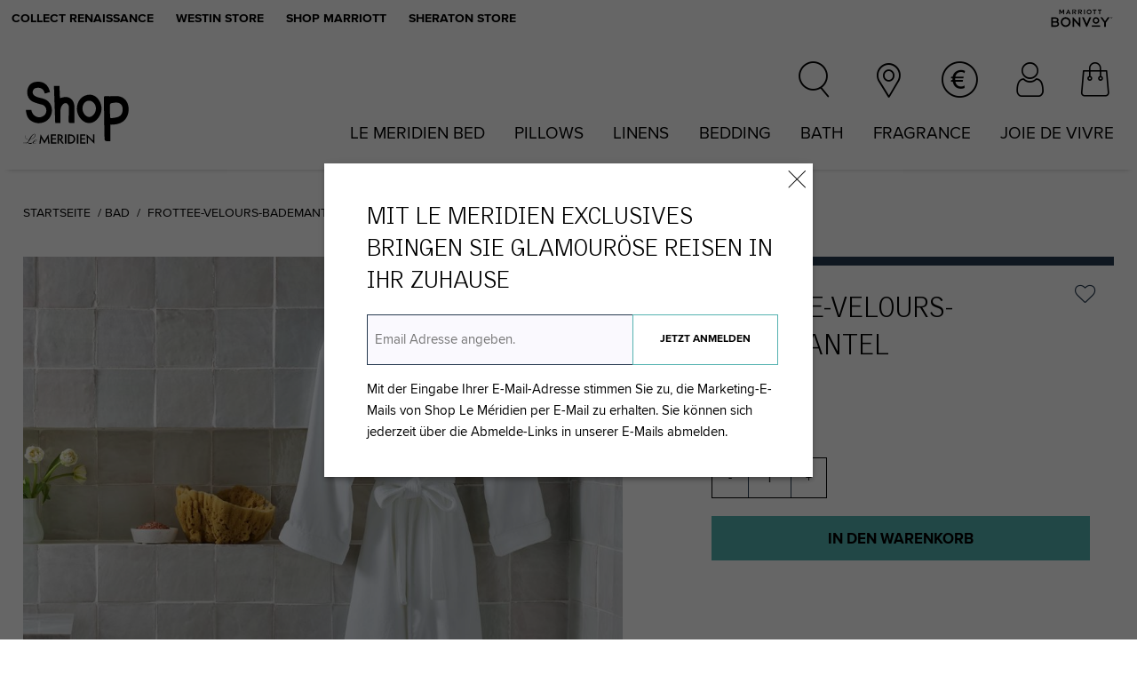

--- FILE ---
content_type: text/html; charset=utf-8
request_url: https://europe.shoplemeridien.com/de/p/bad/frottee-velours-bademantel
body_size: 14834
content:
<!DOCTYPE html><html lang=en-gb dir=ltr ><head><base href=/ ><title>Le Méridien Frottee-Velours-Bademantel | Shop Le Méridien</title><meta name="description" content="Der exklusive Le Méridien Frottee-Velours-Bademantel aus 100% Baumwolle macht es Ihnen leicht, sich zu jeder Tageszeit in flauschigen Komfort zu hüllen. Jetzt bestellen." data-qmeta="description"><meta name="keywords" content="Bademantel, Morgenmantel. Bademäntel, Morgenmäntel, Bad, Badezimmer, Geschenk" data-qmeta="keywords"><meta http-equiv="Content-Type" content="text/html; charset=UTF-8" data-qmeta="equiv"><meta name="og:title" property="og:title" content="Le Méridien Frottee-Velours-Bademantel | Shop Le Méridien" data-qmeta="ogTitle"><meta name="og:description" property="og:description" content="Nach dem Bad, nach der Arbeit, vor dem Kaffee... unser exklusiver Le Méridien Frottee-Velours-Bademantel aus 100% Baumwolle ist saugfähig und macht es Ihnen leicht, sich zu jeder Tageszeit in flauschigen Komfort zu hüllen." data-qmeta="ogDescription"><meta name="og:url" property="og:url" content="https://europe.shoplemeridien.com/de/p/frottee-velours-bademantel" data-qmeta="ogUrl"><meta name="og:image" property="og:image" content="https://api.shoplemeridien.com/media/catalog/product/cache/dfffa84532dc24a8e3ebb8402287ba5e/l/e/le-meridien-terry-velour-robe-lem-404-velour-wl-white-os_lrg.jpg" data-qmeta="ogImage"><link href="https://www.shoplemeridien.com/product.aspx?terry-velour-robe" hreflang="en-us" rel="alternate" data-qmeta="en-us"><link href="https://europe.shoplemeridien.com/en/p/terry-velour-robe" hreflang="en-ie" rel="alternate" data-qmeta="en-ie"><link href="https://europe.shoplemeridien.com/en/p/terry-velour-robe" hreflang="en" rel="alternate" data-qmeta="en"><link href="https://europe.shoplemeridien.com/fr/p/peignoir-en-eponge" hreflang="fr" rel="alternate" data-qmeta="fr"><link href="https://europe.shoplemeridien.com/de/p/frottee-velours-bademantel" hreflang="de" rel="alternate" data-qmeta="de"><link href="https://europe.shoplemeridien.com/es/p/albornoz-de-felpa-con-rizo-velur" hreflang="es" rel="alternate" data-qmeta="es"><link href="https://www.shoplemeridien.cn/en/p/bath_terry-velour-robe" hreflang="en-cn" rel="alternate" data-qmeta="en-cn"><link href="https://www.shoplemeridien.cn/zh-CN/p/bath_terry-velour-robe" hreflang="zh-cn" rel="alternate" data-qmeta="zh-cn"><link href="https://europe.shoplemeridien.com/de/p/frottee-velours-bademantel" rel="canonical" data-qmeta="canonical"> <meta charset=utf-8><meta name=format-detection content="telephone=no"><meta name=msapplication-tap-highlight content=no><meta name=viewport content="user-scalable=yes,initial-scale=1,maximum-scale=5,minimum-scale=1,width=device-width"><meta name=google-site-verification content=rTuzoeqK2xbCAQ9JM4h5LP8uIpqzPm6GVEh2-3boTTE><meta property=og:type content=website><meta property=og:site_name content=shoplemeridien.com><link rel=icon type=image/ico href=statics/icons/favicon.ico><link rel=stylesheet href=https://use.typekit.net/wko2jye.css><script>(function(w,d,s,l,i){w[l]=w[l]||[];w[l].push({'gtm.start':
    new Date().getTime(),event:'gtm.js'});var f=d.getElementsByTagName(s)[0],
    j=d.createElement(s),dl=l!='dataLayer'?'&l='+l:'';j.async=true;j.src=
    'https://www.googletagmanager.com/gtm.js?id='+i+dl;f.parentNode.insertBefore(j,f);
    })(window,document,'script','dataLayer','GTM-MT9BXT8');</script><script>window.dataLayer = window.dataLayer || [];
      dataLayer.site_id="Marriott Bonvoy Boutiques"; 
      dataLayer.env_gdpr="true";
      dataLayer.env_ccpa="true";
      dataLayer.env_marketing="true";
      dataLayer.brandCode="MD";
      dataLayer.brandName="Le Méridien";</script><script defer src=statics/js/swiper.js></script><link rel="stylesheet" href="/css/app.d8a60af5.css"><link rel="stylesheet" href="/css/2.10f95f60.css"><link rel="stylesheet" href="/css/chunk-common.569459d4.css"><link rel="stylesheet" href="/css/14.fe63cb99.css"></head><body class="desktop no-touch body--light" ><script data-qmeta-init>window.__Q_META__={"title":"Le Méridien Frottee-Velours-Bademantel | Shop Le Méridien","meta":{"description":{"name":"description","content":"Der exklusive Le Méridien Frottee-Velours-Bademantel aus 100% Baumwolle macht es Ihnen leicht, sich zu jeder Tageszeit in flauschigen Komfort zu hüllen. Jetzt bestellen."},"keywords":{"name":"keywords","content":"Bademantel, Morgenmantel. Bademäntel, Morgenmäntel, Bad, Badezimmer, Geschenk"},"equiv":{"http-equiv":"Content-Type","content":"text/html; charset=UTF-8"},"ogTitle":{"name":"og:title","property":"og:title","content":"Le Méridien Frottee-Velours-Bademantel | Shop Le Méridien"},"ogDescription":{"name":"og:description","property":"og:description","content":"Nach dem Bad, nach der Arbeit, vor dem Kaffee... unser exklusiver Le Méridien Frottee-Velours-Bademantel aus 100% Baumwolle ist saugfähig und macht es Ihnen leicht, sich zu jeder Tageszeit in flauschigen Komfort zu hüllen."},"ogUrl":{"name":"og:url","property":"og:url","content":"https://europe.shoplemeridien.com/de/p/frottee-velours-bademantel"},"ogImage":{"name":"og:image","property":"og:image","content":"https://api.shoplemeridien.com/media/catalog/product/cache/dfffa84532dc24a8e3ebb8402287ba5e/l/e/le-meridien-terry-velour-robe-lem-404-velour-wl-white-os_lrg.jpg"}},"link":{"en-us":{"href":"https://www.shoplemeridien.com/product.aspx?terry-velour-robe","hreflang":"en-us","rel":"alternate"},"en-ie":{"href":"https://europe.shoplemeridien.com/en/p/terry-velour-robe","hreflang":"en-ie","rel":"alternate"},"en":{"href":"https://europe.shoplemeridien.com/en/p/terry-velour-robe","hreflang":"en","rel":"alternate"},"fr":{"href":"https://europe.shoplemeridien.com/fr/p/peignoir-en-eponge","hreflang":"fr","rel":"alternate"},"de":{"href":"https://europe.shoplemeridien.com/de/p/frottee-velours-bademantel","hreflang":"de","rel":"alternate"},"es":{"href":"https://europe.shoplemeridien.com/es/p/albornoz-de-felpa-con-rizo-velur","hreflang":"es","rel":"alternate"},"en-cn":{"href":"https://www.shoplemeridien.cn/en/p/bath_terry-velour-robe","hreflang":"en-cn","rel":"alternate"},"zh-cn":{"href":"https://www.shoplemeridien.cn/zh-CN/p/bath_terry-velour-robe","hreflang":"zh-cn","rel":"alternate"},"canonical":{"href":"https://europe.shoplemeridien.com/de/p/frottee-velours-bademantel","rel":"canonical"}},"htmlAttr":{},"bodyAttr":{}}</script> <noscript><iframe src="https://www.googletagmanager.com/ns.html?id=GTM-MT9BXT8" height=0 width=0 style=display:none;visibility:hidden></iframe></noscript><div id="q-app" data-server-rendered="true" class="de" data-v-e5fa4d24><!----><div class="q-layout q-layout--standard header-product" style="min-height:0px;" data-v-e5fa4d24><!----><!----><div class="sitelinks"><p><a href="https://europe.collectrenaissance.com/de/?utm_source=HAH&amp;utm_medium=site-LEM&amp;utm_content=RHR&amp;utm_term=LEM&amp;utm_campaign=PanBrand-Header-Links" target="_blank">Collect Renaissance</a><a href="https://europe.westinstore.com/de/?utm_source=HAH&amp;utm_medium=site-LEM&amp;utm_content=HB&amp;utm_term=LEM&amp;utm_campaign=PanBrand-Header-Links" target="_blank">Westin Store </a><a href="https://europe.shopmarriott.com/de/?utm_source=HAH&amp;utm_medium=site-LEM&amp;utm_content=MAR&amp;utm_term=LEM&amp;utm_campaign=PanBrand-Header-Links" target="_blank">Shop Marriott</a><a href="https://europe.sheratonstore.com/de/?utm_source=HAH&amp;utm_medium=site-LEM&amp;utm_content=SH&amp;utm_term=LEM&amp;utm_campaign=PanBrand-Header-Links" target="_blank">Sheraton Store</a><img src="[data-uri]" alt="Marriott Bonvoy" width="101" height="43" class="bonvoy-logo"></p></div><header class="clearfix"><div class="header-wrap"><h2 class="main-logo no-fix"><a href="/de/" class="router-link-active"><span>Shop Le Méridien</span></a></h2><div class="right-icon-wrapper" data-v-7a4eaa54><div class="mobile-menu-trigger lt-sm" data-v-7a4eaa54><div id="openMenu" class="open-menu" data-v-7a4eaa54><span class="icon-drawer" data-v-7a4eaa54></span><span class="icon-close" data-v-7a4eaa54></span></div><div class="menu-overlay" data-v-7a4eaa54><div class="mobile-menu-panel" data-v-7a4eaa54><div class="more-menu-panel"><div scroll class="content"><div class="menu-item-container account-item"><i aria-hidden="true" role="presentation" class="icon-user q-icon notranslate"> </i><div class="line account-line"><div><h4>Mein Konto</h4></div><ul><li>Anmelden oder Benutzerkonto erstellen</li></ul></div></div><div class="menu-item-container region-item"><i aria-hidden="true" role="presentation" class="icon-location q-icon notranslate"> </i><div class="line language-line"><div><h4 class="lang-currency-heading">Sprache</h4></div><ul><li>Ausgewählt: <span>de</span></li></ul></div></div><div class="menu-item-container currency-item"><i aria-hidden="true" role="presentation" class="icon-eur q-icon notranslate"> </i><div class="line currency-line"><div><h4 class="lang-currency-heading">Währung</h4></div><ul><li>Ausgewählt: EUR</li></ul></div></div></div></div></div></div></div><div class="search" data-v-7a4eaa54><div id="openMenu" class="open-menu" data-v-7a4eaa54><span class="icon-search" data-v-7a4eaa54><strong data-v-7a4eaa54>Artikelsuche</strong></span><span class="icon-close" data-v-7a4eaa54></span></div><div class="menu-overlay" data-v-7a4eaa54><form class="search-box" data-v-7a4eaa54><p data-v-7a4eaa54><span class="search-input-wrapper" data-v-7a4eaa54><label for="tSearchString" class="hidden" data-v-7a4eaa54>Artikelsuche</label><input placeholder="Artikelsuche" name="tSearchString" id="tSearchString" type="search" autocomplete="off" value="" data-v-7a4eaa54><!----></span><button type="button" value="Search" id="searchSubmit" class="btn-main" data-v-7a4eaa54><span data-v-7a4eaa54>Suche</span></button></p></form></div></div><div class="global-sites" data-v-7a4eaa54><div id="openMenu" class="open-menu no-mob" data-v-7a4eaa54><span class="icon-location" data-v-7a4eaa54><strong data-v-7a4eaa54>International Sites</strong></span><span class="icon-close" data-v-7a4eaa54></span></div><div class="menu-overlay" data-v-7a4eaa54><span class="icon-close mob-only" data-v-7a4eaa54></span><ul data-v-7a4eaa54><li><h4>Europa</h4><p clickable="" manual-focus=""><a><strong>Français</strong></a></p><p clickable="" manual-focus=""><a><strong>English</strong></a></p><p clickable="" manual-focus=""><a><strong>Español</strong></a></p><p active="true" clickable="" manual-focus=""><a><strong>Deutsch</strong></a></p></li><li><h4>Asien-Pazifik</h4><p><a href="https://www.shoplemeridien.cn/zh-CN/p/pillows-duvets_feather-down-pillow?___store=lemeu_zh_cn" class="external"><strong>简体中文</strong></a></p><p><a href="https://www.shoplemeridien.cn/en/p/pillows-duvets_feather-down-pillow?___store=lemeu_en" class="external"><strong>English</strong></a></p></li><li><h4>Nordamerika</h4><p><a href="https://www.shoplemeridien.com/product.aspx?feather-and-down-pillow&amp;referrer=eu"><strong>English</strong></a></p></li></ul></div></div><div class="currency-selector" data-v-7a4eaa54><div id="openMenu" class="open-menu no-mob"><span class="icon-eur currency-icon"></span><span class="icon-close"></span></div><div class="menu-overlay"><span class="icon-close mob-only"></span><ul><li><p><a active="true" class="active-currency">
        EUR (€)
      </a></p><p><a>
        GBP (£)
      </a></p></li></ul></div></div><div class="account-btn-area" data-v-7a4eaa54><div id="openMenu" class="open-menu no-mob" data-v-7a4eaa54><span class="icon-user" data-v-7a4eaa54></span><span class="icon-close" style="display:;" data-v-7a4eaa54></span></div><div class="menu-overlay" data-v-7a4eaa54><div class="account-panel" data-v-991eef40 data-v-7a4eaa54><span class="icon-close mob-only" data-v-991eef40></span><div class="account-info-wrapper" style="display:;" data-v-991eef40><div data-v-991eef40><h4 class="login-heading" data-v-991eef40>Einloggen</h4><div class="col-12" data-v-991eef40><label for="f_f7e2854c-9d1a-7ae9-f94e-046bebb94cb5" class="q-field row no-wrap items-start q-input q-field--outlined q-field--square q-field--labeled q-field--with-bottom" data-v-991eef40><div class="q-field__inner relative-position col self-stretch column justify-center"><div tabindex="-1" class="q-field__control relative-position row no-wrap text-input bg-input"><div class="q-field__control-container col relative-position row no-wrap q-anchor--skip"><input tabindex="0" aria-label="Email Adresse angaben*" name="emailLogin" autoComplete="username" id="f_f7e2854c-9d1a-7ae9-f94e-046bebb94cb5" type="email" value="" class="q-field__native q-placeholder"><div class="q-field__label no-pointer-events absolute ellipsis">Email Adresse angaben*</div></div></div><div class="q-field__bottom row items-start q-field__bottom--animated"><div class="q-field__messages col"></div></div></div></label></div><div class="col-12" data-v-991eef40><label for="f_62124249-77ef-1023-af61-e7c1849114e2" class="q-field row no-wrap items-start q-input q-field--outlined q-field--square q-field--labeled q-field--with-bottom" data-v-991eef40><div class="q-field__inner relative-position col self-stretch column justify-center"><div tabindex="-1" class="q-field__control relative-position row no-wrap text-input bg-input"><div class="q-field__control-container col relative-position row no-wrap q-anchor--skip"><input tabindex="0" aria-label="Passwort*" name="passwordLogin" autoComplete="current-password" id="f_62124249-77ef-1023-af61-e7c1849114e2" type="password" value="" class="q-field__native q-placeholder"><div class="q-field__label no-pointer-events absolute ellipsis">Passwort*</div></div><div class="q-field__append q-field__marginal row no-wrap items-center"><i aria-hidden="true" role="presentation" class="cursor-pointer icon-visibility_off q-icon notranslate" data-v-991eef40> </i></div></div><div class="q-field__bottom row items-start q-field__bottom--animated"><div class="q-field__messages col"></div></div></div></label></div><div class="col-12 required-fields" data-v-991eef40><span data-v-991eef40>* Notwendige Felder</span></div><!----><div class="row rf" data-v-991eef40><div class="q-space" data-v-991eef40></div><span class="show-forget-pwd" data-v-991eef40>Passwort vergessen ?</span></div><div class="action" data-v-991eef40><p class="btn-main link-btn-2 btn-login alt" data-v-19f1c747 data-v-991eef40><span data-v-19f1c747>Einloggen</span></p><div class="loading-spinner component" style="min-height:50px;display:none;" data-v-63ee757a data-v-991eef40><img src="/img/ajax-loader.f0337208.gif" alt="loading" data-v-63ee757a></div><p class="btn-main link-btn-2 show-register btn-main" data-v-19f1c747 data-v-991eef40><span data-v-19f1c747>Konto erstellen</span></p></div></div></div><div class="register-panel-wrapper" style="display:none;" data-v-991eef40><div class="register-panel de" data-v-a0d53a76 data-v-991eef40><h4 data-v-a0d53a76>Konto erstellen</h4><div class="col-12 input" data-v-a0d53a76><label for="f_22c364d1-bfd2-35e4-802f-e48f74dade9a" class="q-field row no-wrap items-start q-input q-field--outlined q-field--square q-field--labeled q-field--with-bottom" data-v-a0d53a76><div class="q-field__inner relative-position col self-stretch column justify-center"><div tabindex="-1" class="q-field__control relative-position row no-wrap text-input bg-input"><div class="q-field__control-container col relative-position row no-wrap q-anchor--skip"><input tabindex="0" aria-label="Email Adresse angaben*" name="createAccountEmail" id="f_22c364d1-bfd2-35e4-802f-e48f74dade9a" autoComplete="off" type="text" value="" class="q-field__native q-placeholder"><div class="q-field__label no-pointer-events absolute ellipsis">Email Adresse angaben*</div></div></div><div class="q-field__bottom row items-start q-field__bottom--animated"><div class="q-field__messages col"></div></div></div></label></div><div class="col-12 input" data-v-a0d53a76><label for="f_44c716ad-83cf-42a1-9067-a78c463f3072" class="q-field row no-wrap items-start q-input q-field--outlined q-field--square q-field--labeled q-field--with-bottom" data-v-a0d53a76><div class="q-field__inner relative-position col self-stretch column justify-center"><div tabindex="-1" class="q-field__control relative-position row no-wrap text-input bg-input"><div class="q-field__control-container col relative-position row no-wrap q-anchor--skip"><input tabindex="0" aria-label="Passwort*" name="createAccountPassword" id="f_44c716ad-83cf-42a1-9067-a78c463f3072" autoComplete="off" type="password" value="" class="q-field__native q-placeholder"><div class="q-field__label no-pointer-events absolute ellipsis">Passwort*</div></div><div class="q-field__append q-field__marginal row no-wrap items-center"><i aria-hidden="true" role="presentation" class="cursor-pointer icon-visibility_off q-icon notranslate" data-v-a0d53a76> </i></div></div><div class="q-field__bottom row items-start q-field__bottom--animated"><div class="q-field__messages col"></div></div></div></label></div><div class="col-12 input" data-v-a0d53a76><label for="f_c8d93688-9773-656c-9214-d0d5eacedd0f" class="q-field row no-wrap items-start q-input q-field--outlined q-field--square q-field--labeled q-field--with-bottom" data-v-a0d53a76><div class="q-field__inner relative-position col self-stretch column justify-center"><div tabindex="-1" class="q-field__control relative-position row no-wrap text-input bg-input"><div class="q-field__control-container col relative-position row no-wrap q-anchor--skip"><input tabindex="0" aria-label="Passwort bestätigen*" name="createAccountConfirmPwd" id="f_c8d93688-9773-656c-9214-d0d5eacedd0f" autoComplete="off" type="password" value="" class="q-field__native q-placeholder"><div class="q-field__label no-pointer-events absolute ellipsis">Passwort bestätigen*</div></div><div class="q-field__append q-field__marginal row no-wrap items-center"><i aria-hidden="true" role="presentation" class="cursor-pointer icon-visibility_off q-icon notranslate" data-v-a0d53a76> </i></div></div><div class="q-field__bottom row items-start q-field__bottom--animated"><div class="q-field__messages col"></div></div></div></label></div><div class="checkbox" data-v-a0d53a76><input type="checkbox" name="createAccountAgreeTerms" id="createAccountAgreeTerms" data-v-a0d53a76><label for="createAccountAgreeTerms" data-v-a0d53a76>Ich stimme den
      <a href="/de/help/terms-and-conditions" target="_blank" class="link" data-v-a0d53a76>Verkaufsbedingungen</a>
      und
      <a href="/de/help/privacy-statement" target="_blank" class="link" data-v-a0d53a76>Datenschutz<span>bestimmungen</span></a>
      von  zu*</label></div><div class="checkbox" data-v-a0d53a76><input type="checkbox" name="createAccountAgreeSubscribe" id="createAccountAgreeSubscribe" data-v-a0d53a76><label for="createAccountAgreeSubscribe" data-v-a0d53a76>Ich möchte die Marketing-E-Mails von Shop Le Méridien erhalten. Sie können sich jederzeit über die Abmelde-Links in unserer E-Mails abmelden</label></div><div class="action de" data-v-a0d53a76><p class="btn-plain link-btn-2" data-v-19f1c747 data-v-a0d53a76><span data-v-19f1c747>Abbrechen</span></p><p class="btn-main link-btn-2 alt" data-v-19f1c747 data-v-a0d53a76><span data-v-19f1c747>Registrieren</span></p></div></div></div><div class="register-panel-wrapper" style="display:none;" data-v-991eef40><div class="forget-pwd-panel de desktop" data-v-821e7ca4 data-v-991eef40><h4 data-v-821e7ca4>Passwort vergessen ?</h4><p class="name" data-v-821e7ca4>Email Adresse angeben.</p><p class="tips" data-v-821e7ca4>Sie erhalten dann einen Link mit dem Sie Ihr Passwort zurücksetzen können.</p><div data-v-821e7ca4><label for="f_e79844be-c0eb-1b71-c18f-0aec89e0e2c4" class="q-field row no-wrap items-start q-input q-field--outlined q-field--square q-field--labeled q-field--with-bottom" data-v-821e7ca4><div class="q-field__inner relative-position col self-stretch column justify-center"><div tabindex="-1" class="q-field__control relative-position row no-wrap text-input bg-input"><div class="q-field__control-container col relative-position row no-wrap q-anchor--skip"><input tabindex="0" aria-label="Email Adresse angaben" name="forgetPasswordEmail" id="f_e79844be-c0eb-1b71-c18f-0aec89e0e2c4" type="text" value="" class="q-field__native q-placeholder"><div class="q-field__label no-pointer-events absolute ellipsis">Email Adresse angaben</div></div></div><div class="q-field__bottom row items-start q-field__bottom--animated"><div class="q-field__messages col"></div></div></div></label></div><div class="action de" data-v-821e7ca4><p class="btn-plain link-btn-2" data-v-19f1c747 data-v-821e7ca4><span data-v-19f1c747>Abbrechen</span></p><p class="btn-main link-btn-2 alt" data-v-19f1c747 data-v-821e7ca4><span data-v-19f1c747>Senden</span></p></div></div></div></div></div></div><div id="shop-cart" class="cart-btn-area" data-v-7a4eaa54><a href="/de/cart/" aria-label="Warenkorb" id="shoppingcart" class="cart-btn" data-v-7a4eaa54><span id="cartSumQty" style="display:none;" data-v-7a4eaa54><!----></span><span class="hidden" data-v-7a4eaa54>Warenkorb</span></a><div class="drop-shopcart clear" style="display:none;" data-v-7a4eaa54><!----><div class="mini-cart gt-xs" data-v-7a4eaa54><div class="mini-cart-panel in-header" data-v-7a4eaa54 data-v-7a4eaa54><div class="loading-spinner component" data-v-63ee757a><img src="/img/ajax-loader.f0337208.gif" alt="loading" data-v-63ee757a></div></div></div></div></div><div class="dialog-mask" style="display:none;" data-v-7a4eaa54><div class="bg" data-v-7a4eaa54></div></div></div><div class="main-nav"><div id="openMenu" class="open-menu"><span class="icon-menu"></span><span class="icon-close"></span></div><div class="menu-overlay"><nav role="navigation" class="nav-block"><ul class="nav top-nav clearfix"><li class="nav-c ct-1"><a href="/de/c/meridien-bed" class="level-1 de"><span>Le Meridien Bed</span></a><!----><div class="level-2 sub-0"><ul><li class="sub-block"><!----><a href="/de/p/meridien-bed/le-meridien-bed" class="sub-link de">Le Meridien Bed</a><!----></li><li class="sub-block"><!----><a href="/de/p/meridien-bed/le-meridien-mattress" class="sub-link de">Le Meridien Mattress</a><!----></li><li class="sub-block"><!----><a href="/de/p/meridien-bed/bed-and-bedding-set" class="sub-link de">Bed and Bedding Set</a><!----></li></ul></div></li><li class="nav-c ct-2"><a href="/de/c/pillows" class="level-1 de"><span>Pillows</span></a><!----><div class="level-2 sub-1"><ul><li class="sub-block"><!----><a href="/de/p/pillows/le-meridien-feather-down-pillow" class="sub-link de">Feather &amp; Down Pillow</a><!----></li><li class="sub-block"><!----><a href="/de/p/pillows/le-meridien-fibre-pillow" class="sub-link de">Fibre Pillow</a><!----></li></ul></div></li><li class="nav-c ct-3"><a href="/de/c/linens" class="level-1 de"><span>Linens</span></a><!----><div class="level-2 sub-2"><ul><li class="sub-block"><!----><a href="/de/p/linens/le-meridien-linen-set" class="sub-link de">Linen Set</a><!----></li><li class="sub-block"><!----><a href="/de/p/linens/duvet-cover-pillowcases-set" class="sub-link de">Duvet Cover &amp; Pillowcases Set</a><!----></li><li class="sub-block"><!----><a href="/de/p/linens/le-meridien-pillowcases" class="sub-link de">Pillowcases</a><!----></li><li class="sub-block"><!----><a href="/de/p/linens/le-meridien-pillow-shams" class="sub-link de">Pillow Shams</a><!----></li><li class="sub-block"><!----><a href="/de/p/linens/le-meridien-duvet-cover" class="sub-link de">Duvet Cover</a><!----></li><li class="sub-block"><!----><a href="/de/p/linens/le-meridien-flat-sheet" class="sub-link de">Flat Sheet</a><!----></li><li class="sub-block"><!----><a href="/de/p/linens/le-meridien-fitted-sheet" class="sub-link de">Fitted Sheet</a><!----></li></ul></div></li><li class="nav-c ct-4"><a href="/de/c/bedding" class="level-1 de"><span>Bedding</span></a><!----><div class="level-2 sub-3"><ul><li class="sub-block"><a href="/de/c/pillows" class="sub-link de">Pillows</a><!----><!----></li><li class="sub-block"><a href="/de/c/linens" class="sub-link de">Linens</a><!----><!----></li><li class="sub-block"><!----><a href="/de/p/bedding/le-meridien-bedding-set" class="sub-link de">Bedding Set</a><!----></li><li class="sub-block"><!----><a href="/de/p/bedding/signature-bed-throw" class="sub-link de">Signature Bed Throw</a><!----></li><li class="sub-block"><!----><a href="/de/p/bedding/le-meridien-down-duvet" class="sub-link de">Down Duvet</a><!----></li><li class="sub-block"><!----><a href="/de/p/bedding/le-meridien-fibre-duvet" class="sub-link de">Fibre Duvet</a><!----></li><li class="sub-block"><!----><a href="/de/p/bedding/le-meridien-mattress-pad" class="sub-link de">Mattress Pad</a><!----></li><li class="sub-block"><!----><a href="/de/p/bedding/le-meridien-featherbed" class="sub-link de">Featherbed</a><!----></li></ul></div></li><li class="nav-c ct-5"><a href="/de/c/bath" class="level-1 de"><span>Bath</span></a><!----><div class="level-2 sub-4"><ul><li class="sub-block"><a href="/de/c/malin-goetz" class="sub-link de">Malin+Goetz</a><!----><!----></li><li class="sub-block"><!----><a href="/de/p/bath/textured-robe" class="sub-link de">Textured Robe</a><!----></li><li class="sub-block"><!----><a href="/de/p/bath/terry-velour-robe" class="sub-link de">Terry Velour Robe</a><!----></li><li class="sub-block"><!----><a href="/de/p/bath/slippers" class="sub-link de">Slippers</a><!----></li><li class="sub-block"><!----><a href="/de/p/bath/le-meridien-towel-set" class="sub-link de">Towel Set</a><!----></li><li class="sub-block"><!----><a href="/de/p/bath/le-meridien-bath-towel" class="sub-link de">Bath Towel</a><!----></li><li class="sub-block"><!----><a href="/de/p/bath/le-meridien-hand-towel" class="sub-link de">Hand Towel</a><!----></li><li class="sub-block"><!----><a href="/de/p/bath/le-meridien-washcloth" class="sub-link de">Washcloth</a><!----></li><li class="sub-block"><!----><a href="/de/p/bath/le-meridien-bath-mat" class="sub-link de">Bath Mat</a><!----></li><li class="sub-block"><!----><a href="/de/p/bath/le-meridien-beach-towel" class="sub-link de">Beach Towel</a><!----></li></ul></div></li><li class="nav-c ct-6"><a href="/de/c/fragrance" class="level-1 de"><span>Fragrance</span></a><!----><div class="level-2 sub-5"><ul><li class="sub-block"><!----><a href="/de/p/fragrance/lm002-room-diffuser-set" class="sub-link de">LM002 Room Diffuser Set</a><!----></li><li class="sub-block"><!----><a href="/de/p/fragrance/lm002-room-diffuser-refill" class="sub-link de">LM002 Room Diffuser Refill</a><!----></li><li class="sub-block"><!----><a href="/de/p/fragrance/lm002-home-diffuser-set" class="sub-link de">LM002 Home Diffuser Set</a><!----></li><li class="sub-block"><!----><a href="/de/p/fragrance/lm002-home-diffuser-cartridge" class="sub-link de">LM002 Home Diffuser Cartridge</a><!----></li><li class="sub-block"><!----><a href="/de/p/fragrance/lm002-votive-candle" class="sub-link de">LM002 Votive</a><!----></li></ul></div></li><li class="nav-c ct-7"><a href="/de/c/joie-de-vivre" class="level-1 de"><span>Joie de vivre</span></a><!----><div class="level-2 sub-6"><ul><li class="sub-block"><!----><a href="/de/p/joie-de-vivre/backgammon-sets" class="sub-link de">Backgammon Sets</a><!----></li><li class="sub-block"><!----><a href="/de/p/joie-de-vivre/dominoes" class="sub-link de">Dominoes</a><!----></li><li class="sub-block"><!----><a href="/de/p/joie-de-vivre/turkish-foutas" class="sub-link de">Turkish Foutas</a><!----></li><li class="sub-block"><!----><a href="/de/p/joie-de-vivre/striped-beach-tote" class="sub-link de">Striped Beach Tote</a><!----></li><li class="sub-block"><!----><a href="/de/p/joie-de-vivre/le-meridien-beach-towel" class="sub-link de">Beach Towel</a><!----></li><li class="sub-block"><!----><a href="/de/p/joie-de-vivre/flower-basket" class="sub-link de">Flower Basket</a><!----></li><li class="sub-block"><!----><a href="/de/p/joie-de-vivre/picnic-basket" class="sub-link de">Picnic Basket</a><!----></li><li class="sub-block"><!----><a href="/de/p/joie-de-vivre/le-scoop-gelato-bowls" class="sub-link de">Le Scoop Gelato Bowls</a><!----></li><li class="sub-block"><!----><a href="/de/p/joie-de-vivre/le-scoop-wallpaper" class="sub-link de">Le Scoop Wallpaper</a><!----></li><li class="sub-block"><!----><a href="/de/p/joie-de-vivre/avec-amour-wallpaper" class="sub-link de">(avec amour) Wallpaper</a><!----></li><li class="sub-block"><!----><a href="/de/p/joie-de-vivre/la-fete-wallpaper" class="sub-link de">La Fête Wallpaper</a><!----></li></ul></div></li></ul></nav></div></div></div><!----></header><!----><div class="q-page-container"><div class="page-block content page-block-pc"><div data-v-b85e284a><!----><ul id="DIVbreadcrumb" class="breadcrumb" data-v-b85e284a><li class="level"><a href="/de/">Startseite</a></li><li class="level" style="display:;"><a href="/de/c/bad">
        Bad
      </a></li><li class="current">Frottee-Velours-Bademantel</li></ul><div itemscope="itemscope" itemtype="http://schema.org/Product" class="product de" data-v-b85e284a><meta itemprop="image" content="https://api.shoplemeridien.com/media/catalog/product/cache/dfffa84532dc24a8e3ebb8402287ba5e/l/e/le-meridien-terry-velour-robe-lem-404-velour-wl-white-os_lrg.jpg" data-v-b85e284a><meta itemprop="sku" content="LEM-404-VELOUR-WL-WHITE-OS" data-v-b85e284a><div class="image-wrap clearfix" data-v-b85e284a><div class="grid-3 left" data-v-b85e284a><div class="item-image pic-buypanel" data-v-b85e284a><div class="spinner" data-v-b85e284a><svg focusable="false" width="4em" height="4em" viewBox="25 25 50 50" class="q-spinner q-spinner-mat text-primary" data-v-b85e284a><circle cx="50" cy="50" r="20" fill="none" stroke="currentColor" stroke-width="2" stroke-miterlimit="10" class="path"></circle></svg></div><div class="product-pic" data-v-b85e284a><div class="q-carousel q-panel-parent" style="height:600px;" data-v-b85e284a><div class="q-carousel__slides-container"><div role="tabpanel" class="q-panel scroll"><div ratio="1.2861736334405145" class="q-carousel__slide color-slide" style="background-image:url(https://api.shoplemeridien.com/media/catalog/product/cache/dfffa84532dc24a8e3ebb8402287ba5e/l/e/le-meridien-terry-velour-robe-lem-404-velour-wl-white-os_lrg.jpg);" data-v-b85e284a></div></div></div></div><!----></div><!----></div></div><div class="grid-6 right" data-v-b85e284a><div class="cart-handler clearfix" data-v-b85e284a><h1 itemprop="name" id="productName" class="name" data-v-b85e284a><span itemprop="brand" itemscope="itemscope" itemtype="http://schema.org/Brand" style="display: none;" data-v-b85e284a><span itemprop="name" data-v-b85e284a>Shop Le Méridien </span></span>Frottee-Velours-Bademantel</h1><div data-product-type="simple" data-in-stock="true" data-sku="LEM-404-VELOUR-WL-WHITE-OS" data-options-count="0" data-has-options-styles="false" class="price-options" data-v-ab5c19d2 data-v-b85e284a><button tabindex="0" type="button" class="q-btn q-btn-item non-selectable no-outline favi q-btn--flat q-btn--round text-accent q-btn--actionable q-focusable q-hoverable q-btn--wrap" data-v-b85e284a><div tabindex="-1" class="q-focus-helper"></div><div class="q-btn__wrapper col row q-anchor--skip"><div class="q-btn__content text-center col items-center q-anchor--skip justify-center row"><i aria-hidden="true" role="presentation" class="icon-heart q-icon notranslate"> </i><span class="hidden" data-v-b85e284a>Wunschliste</span></div></div></button><p itemprop="offers" itemscope="itemscope" itemtype="http://schema.org/Offer" class="price" data-v-ab5c19d2><link itemprop="url" href="https://europe.shoplemeridien.com/de/p/frottee-velours-bademantel" data-v-ab5c19d2><link itemprop="availability" href="http://schema.org/InStock" data-v-ab5c19d2><span id="currentPrice0" data-v-ab5c19d2><meta itemprop="itemCondition" itemtype="http://schema.org/OfferItemCondition" content="http://schema.org/NewCondition" data-v-ab5c19d2><del style="display:;" data-v-ab5c19d2><meta itemprop="priceCurrency" content="EUR" data-v-ab5c19d2><meta content="95,20 " itemprop="price" data-v-ab5c19d2><span data-v-ab5c19d2>119,00 €<!----></span></del><span itemtype="http://schema.org/UnitPriceSpecification" itemscope="itemscope" itemprop="priceSpecification" class="salePrice" data-v-ab5c19d2><meta itemprop="priceCurrency" content="EUR" data-v-ab5c19d2><meta content="95,20 " itemprop="minPrice" data-v-ab5c19d2><meta content="95,20 " itemprop="maxPrice" data-v-ab5c19d2><meta content="95,20 " itemprop="price" data-v-ab5c19d2><span data-v-ab5c19d2>95,20 €<!----></span></span></span></p><div data-v-ab5c19d2><div data-v-ab5c19d2><div style="display:;" data-v-ab5c19d2></div></div><div class="qty-block" data-v-ab5c19d2><!----><div data-v-ab5c19d2><div class="qty-set" data-v-7eec3e4a data-v-ab5c19d2><button tabindex="0" type="button" class="q-btn q-btn-item non-selectable no-outline q-btn--unelevated q-btn--rectangle bg-white text-white q-btn--actionable q-focusable q-hoverable q-btn--wrap action minus-btn disable" data-v-7eec3e4a><div tabindex="-1" class="q-focus-helper"></div><div class="q-btn__wrapper col row q-anchor--skip"><div class="q-btn__content text-center col items-center q-anchor--skip justify-center row"><div>-</div></div></div></button><label for="f_d1bd4ae1-f2e7-f92f-a19e-1141c8650afd" class="q-field row no-wrap items-start qty q-input q-field--standard q-field--float" data-v-7eec3e4a><div class="q-field__inner relative-position col self-stretch column justify-center"><div tabindex="-1" class="q-field__control relative-position row no-wrap"><div class="q-field__control-container col relative-position row no-wrap q-anchor--skip"><input tabindex="0" autoComplete="off" size="2" id="f_d1bd4ae1-f2e7-f92f-a19e-1141c8650afd" type="text" value="1" class="q-field__native q-placeholder"></div></div></div></label><button tabindex="0" type="button" class="q-btn q-btn-item non-selectable no-outline q-btn--unelevated q-btn--rectangle bg-white text-white q-btn--actionable q-focusable q-hoverable q-btn--wrap action plus-btn" data-v-7eec3e4a><div tabindex="-1" class="q-focus-helper"></div><div class="q-btn__wrapper col row q-anchor--skip"><div class="q-btn__content text-center col items-center q-anchor--skip justify-center row"><div>+</div></div></div></button></div></div></div><!----></div><p class="button" data-v-ab5c19d2><button class="btn-main" style="width:100%;" data-v-ab5c19d2><span data-v-ab5c19d2>In den Warenkorb</span></button><!----></p><!----></div></div></div></div><div class="item-copy clear" data-v-b85e284a><div data-v-b85e284a></div><div id="tabs" data-v-b85e284a><ul class="tab-links" data-v-b85e284a><li id="GA_Tab-1" itemprop="description" class="active" data-v-b85e284a><a href="#tab-1" data-v-b85e284a><span data-v-b85e284a>Beschreibung</span></a></li><li id="GA_Tab-2" data-v-b85e284a><a href="#tab-2" data-v-b85e284a><span data-v-b85e284a>Informationen</span></a></li><!----></ul><div id="tab-1" itemprop="description" style="display:;" data-v-b85e284a>Nach dem Bad, nach der Arbeit, vor dem Kaffee... unser exklusiver Le Méridien Frottee-Velours-Bademantel aus 100% Baumwolle ist saugfähig und macht es Ihnen leicht, sich zu jeder Tageszeit in flauschigen Komfort zu hüllen.</div><div id="tab-2" style="display:none;" data-v-b85e284a><ul> <li>Le Méridien Exclusive</li> <li>100% Frotteevelours</li> <li>Weiß</li> <li>Schalkragen</li> <li>Selbstbindender Gürtel</li> <li>Zwei Taschen</li> <li>Le Méridien Logo auf der linken Manschette</li> <li>Länge: 122 cm</li> <li>Brustumfang: 70 cm</li> <li>Ärmellänge: 45 cm</li> </ul></div><!----></div></div><section data-v-b85e284a><div class="similar-items clearfix grid-tile" data-v-b85e284a><h2 data-v-b85e284a>Weitere Artikel, die Sie lieben werden</h2><ul class="clearfix" data-v-b85e284a><li data-v-b85e284a><div data-v-b85e284a><a href="/de/p/bademantel-mit-struktur" title="Bademantel mit Struktur" id="YMAL_img_7555" data-v-b85e284a><img src="https://api.shoplemeridien.com/media/catalog/product/l/e/le-meridien-textured-robe-lem-402-pipng-wl-white-os_small.jpg" alt="Bademantel mit Struktur" width="902" height="770" data-v-b85e284a><h3 data-v-b85e284a><span data-v-b85e284a>Bademantel mit Struktur</span></h3></a></div></li><li data-v-b85e284a><div data-v-b85e284a><a href="/de/p/hausslipper" title="Hausslipper" id="YMAL_img_7557" data-v-b85e284a><img src="https://api.shoplemeridien.com/media/catalog/product/l/e/le-meridien-slippers-lem-457-slipr-nl-white-os_small.jpg" alt="Hausslipper" width="902" height="770" data-v-b85e284a><h3 data-v-b85e284a><span data-v-b85e284a>Hausslipper</span></h3></a></div></li><li data-v-b85e284a><div data-v-b85e284a><a href="/de/p/badematte" title="Badematte" id="YMAL_img_7562" data-v-b85e284a><img src="https://api.shoplemeridien.com/media/catalog/product/l/e/le-meridien-bath-mat-lem_small.jpg" alt="Badematte" width="902" height="770" data-v-b85e284a><h3 data-v-b85e284a><span data-v-b85e284a>Badematte</span></h3></a></div></li></ul></div></section></div><!----><!----><!----><!----></div></div><footer><div screen-width="1024" class="footer-wrap-top shell-bg"><div id="footer-top" class="footer clear clearfix"><div data-v-785033fc><div class="email-signup" data-v-785033fc><div id="ftr-email-signup2" class="subscribe clearfix" style="display:;" data-v-785033fc><label class="slogan de" data-v-785033fc>MELDEN SIE SICH AN <span>UNSERER NEWSLETTER AN</span></label><p data-v-785033fc><label for="newsletterSubscribeFooter" class="hidden" data-v-785033fc>Newsletter abonnieren</label><input type="email" placeholder="Email Adresse angeben." autocomplete="email" name="newsletterSubscribeFooter" id="newsletterSubscribeFooter" value="" data-v-785033fc><button id="emailAddress2btn" type="button" class="btn-black" data-v-785033fc>JETZT ANMELDEN</button></p></div><div class="disclaimer" style="display:;" data-v-785033fc>Mit der Eingabe Ihrer E-Mail-Adresse stimmen Sie zu, die Marketing-E-Mails von Shop Le Méridien per E-Mail zu erhalten. Sie können sich jederzeit über die Abmelde-Links in unserer E-Mails abmelden.</div><div class="email-conf" style="display:none;" data-v-785033fc><p class="de" data-v-785033fc>Vielen Dank. Wir werden Sie in Kürze kontaktieren!</p></div></div><!----></div><div class="footer-links"><div class="support"><div class="clearfix"><a href="tel:+33141515511" class="icon-phone"><span>+33 1 41 51 55 11</span></a><a href="/de/help/contact-us" class="icon-email"><span>E-Mail</span></a><a class="icon-chat cursor-pointer"><span>Chat</span></a><a href="/de/help/shipping-and-returns" class="icon-faq"><span>FAQ</span></a><!----></div></div><!----><!----><!----></div></div></div><div class="footer-wrap-bottom"><div id="footer-bottom" class="footer"><div class="all-sites clearfix"><h2>IN ANDEREN HOTELSHOPS EINKAUFEN GEHEN</h2><p><a href="https://europe.collectrenaissance.com/de/?utm_source=HAH&amp;utm_medium=site-LEM&amp;utm_content=RHR&amp;utm_term=LEM&amp;utm_campaign=PanBrand-Footer-Links" target="_blank" id="site0" class="site external">
        Collect Renaissance
      </a><a href="https://europe.shopmarriott.com/de/?utm_source=HAH&amp;utm_medium=site-LEM&amp;utm_content=MAR&amp;utm_term=LEM&amp;utm_campaign=PanBrand-Footer-Links" target="_blank" id="site1" class="site external">
        Shop Marriott
      </a><a href="https://europe.shopcourtyard.com/de/?utm_source=HAH&amp;utm_medium=site-LEM&amp;utm_content=CYM&amp;utm_term=LEM&amp;utm_campaign=PanBrand-Footer-Links" target="_blank" id="site2" class="site external">
        Shop Courtyard
      </a><a href="https://europe.stregisboutique.com/en/?utm_source=HAH&amp;utm_medium=site-LEM&amp;utm_content=STR&amp;utm_term=LEM&amp;utm_campaign=PanBrand-Footer-Links" target="_blank" id="site3" class="site external">
        St. Regis Boutique
      </a><a href="https://europe.whotelsthestore.com/en/?utm_source=HAH&amp;utm_medium=site-LEM&amp;utm_content=WHO&amp;utm_term=LEM&amp;utm_campaign=PanBrand-Footer-Links" target="_blank" id="site4" class="site external">
        W Hotels The Store
      </a><a href="https://europe.westinstore.com/de/?utm_source=HAH&amp;utm_medium=site-LEM&amp;utm_content=HB&amp;utm_term=LEM&amp;utm_campaign=PanBrand-Footer-Links" target="_blank" id="site5" class="site external">
        Westin Store
      </a><a href="https://europe.sheratonstore.com/de/?utm_source=HAH&amp;utm_medium=site-LEM&amp;utm_content=SH&amp;utm_term=LEM&amp;utm_campaign=PanBrand-Footer-Links" target="_blank" id="site6" class="site external">
        Sheraton Store
      </a><a href="https://europe.luxurycollectionstore.com/en/?utm_source=HAH&amp;utm_medium=site-LEM&amp;utm_content=LUX&amp;utm_term=LEM&amp;utm_campaign=PanBrand-Footer-Links" target="_blank" id="site7" class="site external">
        Luxury Collection Store
      </a></p></div><div class="links copyright clearfix clear"><p class="help-links"><span id="ccpacontainer"></span><a href="/de/help/shipping-and-returns">Versand &amp; Rückgabe</a><a href="/de/help/privacy-statement">Datenschutz<span>bestimmungen</span></a><a href="https://www.marriott.com/de/about/privacy.mi" target="_blank" rel="noreferer, ,noopener">Datenschutzzentrum</a><!----><a href="https://www.marriott.de/about/terms-of-use.mi" target="_blank">Nutzungs<span>bedingungen</span></a><!----><span id="teconsent"></span></p><p class="copyright">&copy; 2025 Marriott International, Inc. und Hotels and Home, Inc. Alle Rechte vorbehalten. Rechtlich geschützte Informationen von Marriott.</p><p class="icon-hotel-logo"><span>Le Méridien Hotels</span></p><p>Hotels At Home®</p></div><div class="brand-logo-footer"></div></div><!----></div></footer><div class="progress-wrap"><svg width="100%" height="100%" viewBox="-1 -1 102 102" class="progress-circle svg-content"><path d="M50,1 a49,49 0 0,1 0,98 a49,49 0 0,1 0,-98"></path></svg></div></div><!----><!----><div><!----></div></div><!----><!----></div><script>window.__INITIAL_STATE__={"lang":{"lang":"de","storeId":"76","storeCode":"shoplemeridien_de","currency":"EUR","employcode":"","fromStoreId":""},"site":{"session":"jlme7nbnau0mnns072v8t9o71g","title":"Kissen Le Méridien | Feder-Daunen-, Mikrofaser Kissen kaufen","siteNav":[{"id":"549","name":"Le Meridien Bed","url":"meridien-bed","type":"category","children":[{"id":"7527","name":"Le Meridien Bed","url":"meridien-bed.le-meridien-bed","type":"product"},{"id":"7528","name":"Le Meridien Mattress","url":"meridien-bed.le-meridien-mattress","type":"product"},{"id":"7574","name":"Bed and Bedding Set","url":"meridien-bed.bed-and-bedding-set","type":"product"}]},{"id":"551","name":"Pillows","url":"pillows","type":"category","children":[{"id":"7531","name":"Feather & Down Pillow","url":"pillows.le-meridien-feather-down-pillow","type":"product"},{"id":"7532","name":"Fibre Pillow","url":"pillows.le-meridien-fibre-pillow","type":"product"}]},{"id":"552","name":"Linens","url":"linens","type":"category","children":[{"id":"7576","name":"Linen Set","url":"linens.le-meridien-linen-set","type":"product"},{"id":"7577","name":"Duvet Cover & Pillowcases Set","url":"linens.duvet-cover-pillowcases-set","type":"product"},{"id":"7541","name":"Pillowcases","url":"linens.le-meridien-pillowcases","type":"product"},{"id":"7542","name":"Pillow Shams","url":"linens.le-meridien-pillow-shams","type":"product"},{"id":"7544","name":"Duvet Cover","url":"linens.le-meridien-duvet-cover","type":"product"},{"id":"7545","name":"Flat Sheet","url":"linens.le-meridien-flat-sheet","type":"product"},{"id":"7546","name":"Fitted Sheet","url":"linens.le-meridien-fitted-sheet","type":"product"}]},{"id":"550","name":"Bedding","url":"bedding","type":"category","children":[{"id":"551","name":"Pillows","url":"pillows","type":"category","children":[{"id":"7531","name":"Feather & Down Pillow","url":"pillows.le-meridien-feather-down-pillow","type":"product"},{"id":"7532","name":"Fibre Pillow","url":"pillows.le-meridien-fibre-pillow","type":"product"}]},{"id":"552","name":"Linens","url":"linens","type":"category","children":[{"id":"7576","name":"Linen Set","url":"linens.le-meridien-linen-set","type":"product"},{"id":"7577","name":"Duvet Cover & Pillowcases Set","url":"linens.duvet-cover-pillowcases-set","type":"product"},{"id":"7541","name":"Pillowcases","url":"linens.le-meridien-pillowcases","type":"product"},{"id":"7542","name":"Pillow Shams","url":"linens.le-meridien-pillow-shams","type":"product"},{"id":"7544","name":"Duvet Cover","url":"linens.le-meridien-duvet-cover","type":"product"},{"id":"7545","name":"Flat Sheet","url":"linens.le-meridien-flat-sheet","type":"product"},{"id":"7546","name":"Fitted Sheet","url":"linens.le-meridien-fitted-sheet","type":"product"}]},{"id":"7575","name":"Bedding Set","url":"bedding.le-meridien-bedding-set","type":"product"},{"id":"7533","name":"Signature Bed Throw","url":"bedding.signature-bed-throw","type":"product"},{"id":"7534","name":"Down Duvet","url":"bedding.le-meridien-down-duvet","type":"product"},{"id":"7535","name":"Fibre Duvet","url":"bedding.le-meridien-fibre-duvet","type":"product"},{"id":"7536","name":"Mattress Pad","url":"bedding.le-meridien-mattress-pad","type":"product"},{"id":"7537","name":"Featherbed","url":"bedding.le-meridien-featherbed","type":"product"}]},{"id":"553","name":"Bath","url":"bath","type":"category","children":[{"id":"554","name":"Malin+Goetz","url":"malin-goetz","type":"category","children":[{"id":"7578","name":"Bath & Body Set","url":"malin-goetz.bath-body-set","type":"product"},{"id":"7579","name":"Hair Care Set","url":"malin-goetz.hair-care-set","type":"product"},{"id":"7549","name":"Peppermint Shampoo","url":"malin-goetz.peppermint-shampoo","type":"product"},{"id":"7550","name":"Cilantro Conditioner","url":"malin-goetz.cilantro-conditioner","type":"product"},{"id":"7551","name":"Sage Body Wash","url":"malin-goetz.sage-body-wash","type":"product"},{"id":"7552","name":"Vitamin B5 Body Lotion","url":"malin-goetz.vitamin-b5-body-lotion","type":"product"},{"id":"7553","name":"Lime Bar Soap","url":"malin-goetz.lime-bar-soap","type":"product"},{"id":"7554","name":"Hotel Soap Set","url":"malin-goetz.hotel-soap-set","type":"product"},{"id":"8230","name":"LM002 Votive","url":"malin-goetz.lm002-votive-candle","type":"product"}]},{"id":"7555","name":"Textured Robe","url":"bath.textured-robe","type":"product"},{"id":"7556","name":"Terry Velour Robe","url":"bath.terry-velour-robe","type":"product"},{"id":"7557","name":"Slippers","url":"bath.slippers","type":"product"},{"id":"7580","name":"Towel Set","url":"bath.le-meridien-towel-set","type":"product"},{"id":"7559","name":"Bath Towel","url":"bath.le-meridien-bath-towel","type":"product"},{"id":"7560","name":"Hand Towel","url":"bath.le-meridien-hand-towel","type":"product"},{"id":"7561","name":"Washcloth","url":"bath.le-meridien-washcloth","type":"product"},{"id":"7562","name":"Bath Mat","url":"bath.le-meridien-bath-mat","type":"product"},{"id":"7563","name":"Beach Towel","url":"bath.le-meridien-beach-towel","type":"product"}]},{"id":"596","name":"Fragrance","url":"fragrance","type":"category","children":[{"id":"9470","name":"LM002 Room Diffuser Set","url":"fragrance.lm002-room-diffuser-set","type":"product"},{"id":"9471","name":"LM002 Room Diffuser Refill","url":"fragrance.lm002-room-diffuser-refill","type":"product"},{"id":"9472","name":"LM002 Home Diffuser Set","url":"fragrance.lm002-home-diffuser-set","type":"product"},{"id":"9473","name":"LM002 Home Diffuser Cartridge","url":"fragrance.lm002-home-diffuser-cartridge","type":"product"},{"id":"8230","name":"LM002 Votive","url":"fragrance.lm002-votive-candle","type":"product"}]},{"id":"555","name":"Joie de vivre","url":"joie-de-vivre","type":"category","children":[{"id":"7567","name":"Backgammon Sets","url":"joie-de-vivre.backgammon-sets","type":"product"},{"id":"7572","name":"Dominoes","url":"joie-de-vivre.dominoes","type":"product"},{"id":"7570","name":"Turkish Foutas","url":"joie-de-vivre.turkish-foutas","type":"product"},{"id":"7571","name":"Striped Beach Tote","url":"joie-de-vivre.striped-beach-tote","type":"product"},{"id":"7563","name":"Beach Towel","url":"joie-de-vivre.le-meridien-beach-towel","type":"product"},{"id":"7565","name":"Flower Basket","url":"joie-de-vivre.flower-basket","type":"product"},{"id":"7566","name":"Picnic Basket","url":"joie-de-vivre.picnic-basket","type":"product"},{"id":"7568","name":"Le Scoop Gelato Bowls","url":"joie-de-vivre.le-scoop-gelato-bowls","type":"product"},{"id":"7569","name":"Le Scoop Wallpaper","url":"joie-de-vivre.le-scoop-wallpaper","type":"product"},{"id":"7564","name":"(avec amour) Wallpaper","url":"joie-de-vivre.avec-amour-wallpaper","type":"product"},{"id":"7573","name":"La Fête Wallpaper","url":"joie-de-vivre.la-fete-wallpaper","type":"product"}]}],"homePc":{"page_id":"101","page_title":"LEM - Home Page - EN","meta_title":"Shop Le Méridien | Hotel Exclusives Inspired By The Golden Age of Travel","meta_description":"Shop Le Méridien exclusive hotel collection for beds, pillows, linens, bedding, décor and more. Shop now. ","meta_keyword":"","banner":"Home page banner","banner_mobile":null,"promotion_text":"Save 20% on europe.shoplemeridien.com. Offer does not apply to taxes, shipping fees, or previous purchases, and may not be combined with any other offer. Offers valid through December 22, 2025 and while supplies last. Other restrictions may apply."},"homeMobile":{},"needShowLogin":false,"showSecondCloseIcon":false,"hasLoginSuccess":false,"userInfo":{},"searchSuggest":[],"promotion":{},"faviList":[],"faviHash":[],"defaultCountry":"","isEU":true,"pageLoading":false,"allowMarketingCookies":false,"allowFunctionalCookies":false,"allowRecaptcha":false,"showCookieOptions":false,"showCookieDialog":true,"cookieDialogOpenSource":"","hrefdata":{"en-us":{"href":"https:\u002F\u002Fwww.shoplemeridien.com\u002Fproduct.aspx?feather-and-down-pillow","hreflang":"en-us","rel":"alternate"},"en-ie":{"href":"https:\u002F\u002Feurope.shoplemeridien.com\u002Fen\u002Fp\u002Fle-meridien-feather-down-pillow","hreflang":"en-ie","rel":"alternate"},"en":{"href":"https:\u002F\u002Feurope.shoplemeridien.com\u002Fen\u002Fp\u002Fle-meridien-feather-down-pillow","hreflang":"en","rel":"alternate"},"fr":{"href":"https:\u002F\u002Feurope.shoplemeridien.com\u002Ffr\u002Fp\u002Foreiller-en-plumes-et-duvet","hreflang":"fr","rel":"alternate"},"de":{"href":"https:\u002F\u002Feurope.shoplemeridien.com\u002Fde\u002Fp\u002Ffeder-daunenkissen","hreflang":"de","rel":"alternate"},"es":{"href":"https:\u002F\u002Feurope.shoplemeridien.com\u002Fes\u002Fp\u002Falmohada-de-pluma-y-plumon","hreflang":"es","rel":"alternate"},"en-cn":{"href":"https:\u002F\u002Fwww.shoplemeridien.cn\u002Fen\u002Fp\u002Fpillows-duvets_feather-down-pillow","hreflang":"en-cn","rel":"alternate"},"zh-cn":{"href":"https:\u002F\u002Fwww.shoplemeridien.cn\u002Fzh-CN\u002Fp\u002Fpillows-duvets_feather-down-pillow","hreflang":"zh-cn","rel":"alternate"},"canonical":{"href":"https:\u002F\u002Feurope.shoplemeridien.com\u002Fen\u002Fp\u002Fle-meridien-feather-down-pillow","rel":"canonical"}}},"prod":{"category":{"id":"551","name":"Kissen","hreflangs":{"de":"https:\u002F\u002Feurope.shoplemeridien.com\u002Fde\u002Fc\u002Fkissen","en":"https:\u002F\u002Feurope.shoplemeridien.com\u002Fen\u002Fc\u002Fpillows","en-ca":null,"en-cn":"https:\u002F\u002Fwww.shoplemeridien.cn\u002Fen\u002Fc\u002Fpillows-duvets","en-ie":"https:\u002F\u002Feurope.shoplemeridien.com\u002Fen\u002Fc\u002Fpillows","en-us":"https:\u002F\u002Fwww.shoplemeridien.com\u002Fcategory.aspx?pillows","es":"https:\u002F\u002Feurope.shoplemeridien.com\u002Fes\u002Fc\u002Falmohadas","fr":"https:\u002F\u002Feurope.shoplemeridien.com\u002Ffr\u002Fc\u002Foreillers","fr-ca":null,"fr-us":null,"x-default":"https:\u002F\u002Feurope.shoplemeridien.com\u002Fen\u002Fc\u002Fpillows","zh-cn":"https:\u002F\u002Fwww.shoplemeridien.cn\u002Fzh-CN\u002Fc\u002Fpillows-duvets"},"page_title":"Kissen Le Méridien | Feder-Daunen-, Mikrofaser Kissen kaufen","meta_title":"Kissen Le Méridien | Feder-Daunen-, Mikrofaser Kissen kaufen","meta_description":"Ob Sie Kissen aus 100% Gänsedaunen, allergiefreie Daunenalternativen oder klassische Euro-Kissen bevorzugen, Le Méridien bietet luxuriöse Optionen für jeden Schlaftyp.","meta_keyword":"","landing_page":"","description":"Die luxuriösen Kissen von Le Méridien bieten den Komfort, nach dem Sie sich sehnen, und den Halt, den Sie brauchen.","short_description":"","short_description2":"","seo_copy_1":"","seo_copy_2":"","alt_layout_name":"","additional_information_one":"","additional_information_two":"","additional_information_three":"","additional_information_four":"","additional_information_five":"","additional_information_six":"","additional_information_seven":"","additional_information_eight":"","url":"kissen","image":"","extra_image_1":"","extra_image_2":"","extra_image_3":"","extra_image_4":"","extra_image_5":"","extra_image_6":"","extra_image_7":"","banner":"25,00 €","banner_mobile":"","promotion_text":"Sparen Sie 20 % auf europe.shoplemeridien.com – davon ausgenommen die Lieferkosten und Gebühren. Die entsprechenden Angebote können nicht rückwirkend für bereits getätigte Käufe beansprucht und nicht mit anderen Angeboten kombiniert werden. Die entsprechenden Angebote gelten bis zum Dezember 22, 2025 und solange der Vorrat reicht. Zusätzlich können andere Einschränkungen gelten.","breadcrumbs":[{"id":"550","name":"Bettwaren","url":"bettwaren","custom_promo_category_id":""}],"promoIsActive":true,"promoDaysLeft":29,"promoStart":"Monday","promoEnd":"Monday","promoCategoryId":"","promoSubCategoryId":"","parentPromoCategoryId":"","promoCategoryReplacementName":"Kissen","grammar_rules":"","children":[{"id":"7531","sku":"LEM-108-PLLW-NATURAL","name":"Feder- & Daunenkissen","market_price":"129,00 € - 149,00 €","price":"103,20 € - 119,20 €","is_new":"0","short_description":"Feder- & Daunenkissen","small_image":"https:\u002F\u002Fapi.shoplemeridien.com\u002Fmedia\u002Fcatalog\u002Fproduct\u002Fl\u002Fe\u002Fle-meridien-feather-down-pillow-lem-108-pllw-fthrdown_small.jpg","thumbnail_image":"https:\u002F\u002Fapi.shoplemeridien.com\u002Fmedia\u002Fcatalog\u002Fproduct\u002Fl\u002Fe\u002Fle-meridien-feather-down-pillow-lem-108-pllw-fthrdown_thmb.jpg","url":"kissen.feder-daunenkissen","promoCategoryId":"Pillows","parentPromoCategoryId":"","type":"product","easy_buy":false,"custom_parent_product_sku":"LEM-108-PLLW-NATURAL","custom_name_in_english":"Feather & Down Pillow"},{"id":"7532","sku":"LEM-108-PLLW-FIBRE","name":"Faserkissen","market_price":"69,00 € - 89,00 €","price":"55,20 € - 71,20 €","is_new":"0","short_description":"Faserkissen","small_image":"https:\u002F\u002Fapi.shoplemeridien.com\u002Fmedia\u002Fcatalog\u002Fproduct\u002Fl\u002Fe\u002Fle-meridien-fibre-pillow-lem_small.jpg","thumbnail_image":"https:\u002F\u002Fapi.shoplemeridien.com\u002Fmedia\u002Fcatalog\u002Fproduct\u002Fl\u002Fe\u002Fle-meridien-fibre-pillow-lem_thmb.jpg","url":"kissen.faserkissen","promoCategoryId":"Pillows","parentPromoCategoryId":"","type":"product","easy_buy":false,"custom_parent_product_sku":"LEM-108-PLLW-FIBRE","custom_name_in_english":"Fibre Pillow"}]},"product":{"id":"7556","name":"Frottee-Velours-Bademantel","sku":"LEM-404-VELOUR-WL-WHITE-OS","url":"frottee-velours-bademantel","hreflangs":{"de":"https:\u002F\u002Feurope.shoplemeridien.com\u002Fde\u002Fp\u002Ffrottee-velours-bademantel","en":"https:\u002F\u002Feurope.shoplemeridien.com\u002Fen\u002Fp\u002Fterry-velour-robe","en-ca":null,"en-cn":"https:\u002F\u002Fwww.shoplemeridien.cn\u002Fen\u002Fp\u002Fbath_terry-velour-robe","en-ie":"https:\u002F\u002Feurope.shoplemeridien.com\u002Fen\u002Fp\u002Fterry-velour-robe","en-us":"https:\u002F\u002Fwww.shoplemeridien.com\u002Fproduct.aspx?terry-velour-robe","es":"https:\u002F\u002Feurope.shoplemeridien.com\u002Fes\u002Fp\u002Falbornoz-de-felpa-con-rizo-velur","fr":"https:\u002F\u002Feurope.shoplemeridien.com\u002Ffr\u002Fp\u002Fpeignoir-en-eponge","fr-ca":null,"fr-us":null,"x-default":"https:\u002F\u002Feurope.shoplemeridien.com\u002Fen\u002Fp\u002Fterry-velour-robe","zh-cn":"https:\u002F\u002Fwww.shoplemeridien.cn\u002Fzh-CN\u002Fp\u002Fbath_terry-velour-robe"},"page_title":"Le Méridien Frottee-Velours-Bademantel | Shop Le Méridien","meta_title":"Le Méridien Frottee-Velours-Bademantel | Shop Le Méridien","meta_description":"Der exklusive Le Méridien Frottee-Velours-Bademantel aus 100% Baumwolle macht es Ihnen leicht, sich zu jeder Tageszeit in flauschigen Komfort zu hüllen. Jetzt bestellen.","meta_keyword":"Bademantel, Morgenmantel. Bademäntel, Morgenmäntel, Bad, Badezimmer, Geschenk","type":"simple","market_price":"119,00 €","price":"95,20 €","options":[],"option_styles":[],"index":[],"unavailable":[],"prices":[],"stock_qty":"26","stock_status":"1","back_in_stock":"","stock_info":"","stock_threshold":"","stock_infos":[],"stock_statues":[],"stock_thresholds":[],"related_products_for_options":[],"tag_info":"","description":"Nach dem Bad, nach der Arbeit, vor dem Kaffee... unser exklusiver Le Méridien Frottee-Velours-Bademantel aus 100% Baumwolle ist saugfähig und macht es Ihnen leicht, sich zu jeder Tageszeit in flauschigen Komfort zu hüllen.","short_description":"Frottee-Velours-Bademantel","information":"\u003Cul\u003E \u003Cli\u003ELe Méridien Exclusive\u003C\u002Fli\u003E \u003Cli\u003E100% Frotteevelours\u003C\u002Fli\u003E \u003Cli\u003EWeiß\u003C\u002Fli\u003E \u003Cli\u003ESchalkragen\u003C\u002Fli\u003E \u003Cli\u003ESelbstbindender Gürtel\u003C\u002Fli\u003E \u003Cli\u003EZwei Taschen\u003C\u002Fli\u003E \u003Cli\u003ELe Méridien Logo auf der linken Manschette\u003C\u002Fli\u003E \u003Cli\u003ELänge: 122 cm\u003C\u002Fli\u003E \u003Cli\u003EBrustumfang: 70 cm\u003C\u002Fli\u003E \u003Cli\u003EÄrmellänge: 45 cm\u003C\u002Fli\u003E \u003C\u002Ful\u003E","additional_info_seven_title":"","additional_info_six_title":"","additional_info_five_title":"","additional_info_four_title":"","additional_info_three_title":"","additional_info_two_title":"","additional_info_one_title":"","additional_info_one":"","additional_info_two":"","additional_info_three":"","additional_info_four":"","additional_info_five":"","additional_info_six":"","additional_info_seven":"","is_new":"0","size_chart":"","upsells_products":[{"product_id":"7555","url":"bademantel-mit-struktur","name":"Bademantel mit Struktur","image":"https:\u002F\u002Fapi.shoplemeridien.com\u002Fmedia\u002Fcatalog\u002Fproduct\u002Fl\u002Fe\u002Fle-meridien-textured-robe-lem-402-pipng-wl-white-os_small.jpg"},{"product_id":"7557","url":"hausslipper","name":"Hausslipper","image":"https:\u002F\u002Fapi.shoplemeridien.com\u002Fmedia\u002Fcatalog\u002Fproduct\u002Fl\u002Fe\u002Fle-meridien-slippers-lem-457-slipr-nl-white-os_small.jpg"},{"product_id":"7562","url":"badematte","name":"Badematte","image":"https:\u002F\u002Fapi.shoplemeridien.com\u002Fmedia\u002Fcatalog\u002Fproduct\u002Fl\u002Fe\u002Fle-meridien-bath-mat-lem_small.jpg"}],"related_products":[],"image":"https:\u002F\u002Fapi.shoplemeridien.com\u002Fmedia\u002Fcatalog\u002Fproduct\u002Fcache\u002Fdfffa84532dc24a8e3ebb8402287ba5e\u002Fl\u002Fe\u002Fle-meridien-terry-velour-robe-lem-404-velour-wl-white-os_lrg.jpg","image_large":"https:\u002F\u002Fapi.shoplemeridien.com\u002Fmedia\u002Fcatalog\u002Fproduct\u002Fl\u002Fe\u002Fle-meridien-terry-velour-robe-lem-404-velour-wl-white-os_lrg.jpg","information_image":"","extra_image":[],"gallery":[],"gallery_large":[],"swatch_images":[],"banner":"25,00 €","banner_mobile":"","promoIsActive":true,"promoDaysLeft":29,"promoCategoryId":"Bath","promoCategoryReplacementName":"Bad","promoStart":"Monday","promoEnd":"Monday","promoEndsDateTime":"2025\u002F12\u002F22 23:59","promotion_text":"Sparen Sie 20 % auf europe.shoplemeridien.com – davon ausgenommen die Lieferkosten und Gebühren. Die entsprechenden Angebote können nicht rückwirkend für bereits getätigte Käufe beansprucht und nicht mit anderen Angeboten kombiniert werden. Die entsprechenden Angebote gelten bis zum Dezember 22, 2025 und solange der Vorrat reicht. Zusätzlich können andere Einschränkungen gelten.","grammar_rules":null,"breadcrumbs":[{"id":"553","name":"Bad","url":"bad","custom_promo_category_id":""}],"wishlist":[],"show_add_cart":true,"custom_parent_product_sku":"LEM-404-VELOUR-WL-WHITE-OS","custom_name_in_english":"Terry Velour Robe","custom_ppromo_category_id":"Bath"},"prodPageLoading":false},"cart":{"productId":"7556","cart":{},"cartQty":0,"bought":false,"region":[],"justAdded":{},"cartIndex":0},"payment":{"method":null},"shipping":{"carrier":null}}</script><script src="/js/runtime.dcff481e.js" defer></script><script src="/js/2.93f0be9a.js" defer></script><script src="/js/chunk-common.a667794d.js" defer></script><script src="/js/14.92e22e9d.js" defer></script><script src="/js/vendor.c0644722.js" defer></script><script src="/js/app.9310c872.js" defer></script></body></html>

--- FILE ---
content_type: text/css
request_url: https://europe.shoplemeridien.com/css/2.10f95f60.css
body_size: 35661
content:
@charset "UTF-8";.global-sites p[active]{cursor:default}.global-sites P:hover a,.global-sites p[active] a{color:#263a50}.cart-summary li label{padding:0;width:60%;text-align:right;float:left}.drop-shopcart{max-height:80vh;overflow-y:auto}.icon-bag[data-v-a0d53a76]:before{content:"\e900"}.icon-bag[data-v-a0d53a76]:before,.icon-location[data-v-a0d53a76]:before{font-family:lemIcons;font-weight:400;font-style:normal;font-variant:normal;text-transform:none;speak:none;font-feature-settings:normal;-webkit-font-smoothing:antialiased;-moz-osx-font-smoothing:grayscale}.icon-location[data-v-a0d53a76]:before{content:"\e903"}.icon-pillow-split[data-v-a0d53a76]:before{content:"\e904"}.icon-eco-friendly[data-v-a0d53a76]:before,.icon-pillow-split[data-v-a0d53a76]:before{font-family:lemIcons;font-weight:400;font-style:normal;font-variant:normal;text-transform:none;speak:none;font-feature-settings:normal;-webkit-font-smoothing:antialiased;-moz-osx-font-smoothing:grayscale}.icon-eco-friendly[data-v-a0d53a76]:before{content:"\e901"}.icon-quote[data-v-a0d53a76]:before{content:"\e905"}.icon-quote[data-v-a0d53a76]:before,.icon-right-arrow[data-v-a0d53a76]:before{font-family:lemIcons;font-weight:400;font-style:normal;font-variant:normal;text-transform:none;speak:none;font-feature-settings:normal;-webkit-font-smoothing:antialiased;-moz-osx-font-smoothing:grayscale}.icon-right-arrow[data-v-a0d53a76]:before{content:"\e906"}.icon-washing-machine[data-v-a0d53a76]:before{content:"\e908"}.icon-iron[data-v-a0d53a76]:before,.icon-washing-machine[data-v-a0d53a76]:before{font-family:lemIcons;font-weight:400;font-style:normal;font-variant:normal;text-transform:none;speak:none;font-feature-settings:normal;-webkit-font-smoothing:antialiased;-moz-osx-font-smoothing:grayscale}.icon-iron[data-v-a0d53a76]:before{content:"\e902"}.icon-cotton-blend[data-v-a0d53a76]:before{content:"\e909"}.icon-chat[data-v-a0d53a76]:before,.icon-cotton-blend[data-v-a0d53a76]:before{font-family:lemIcons;font-weight:400;font-style:normal;font-variant:normal;text-transform:none;speak:none;font-feature-settings:normal;-webkit-font-smoothing:antialiased;-moz-osx-font-smoothing:grayscale}.icon-chat[data-v-a0d53a76]:before{content:"\e90b"}.icon-dollar[data-v-a0d53a76]:before{content:"\e913"}.icon-dollar[data-v-a0d53a76]:before,.icon-email[data-v-a0d53a76]:before{font-family:lemIcons;font-weight:400;font-style:normal;font-variant:normal;text-transform:none;speak:none;font-feature-settings:normal;-webkit-font-smoothing:antialiased;-moz-osx-font-smoothing:grayscale}.icon-email[data-v-a0d53a76]:before{content:"\e915"}.icon-envelope[data-v-a0d53a76]:before{content:"\e91a"}.icon-envelope[data-v-a0d53a76]:before,.icon-gavel[data-v-a0d53a76]:before{font-family:lemIcons;font-weight:400;font-style:normal;font-variant:normal;text-transform:none;speak:none;font-feature-settings:normal;-webkit-font-smoothing:antialiased;-moz-osx-font-smoothing:grayscale}.icon-gavel[data-v-a0d53a76]:before{content:"\e918"}.icon-heart[data-v-a0d53a76]:before{content:"\e914"}.icon-heart-filled[data-v-a0d53a76]:before,.icon-heart[data-v-a0d53a76]:before{font-family:lemIcons;font-weight:400;font-style:normal;font-variant:normal;text-transform:none;speak:none;font-feature-settings:normal;-webkit-font-smoothing:antialiased;-moz-osx-font-smoothing:grayscale}.icon-heart-filled[data-v-a0d53a76]:before{content:"\e92c"}.icon-plane[data-v-a0d53a76]:before{content:"\e90e"}.icon-plane[data-v-a0d53a76]:before,.icon-scroll[data-v-a0d53a76]:before{font-family:lemIcons;font-weight:400;font-style:normal;font-variant:normal;text-transform:none;speak:none;font-feature-settings:normal;-webkit-font-smoothing:antialiased;-moz-osx-font-smoothing:grayscale}.icon-scroll[data-v-a0d53a76]:before{content:"\e90d"}.icon-trash[data-v-a0d53a76]:before{content:"\e90c"}.icon-trash[data-v-a0d53a76]:before,.icon-truck[data-v-a0d53a76]:before{font-family:lemIcons;font-weight:400;font-style:normal;font-variant:normal;text-transform:none;speak:none;font-feature-settings:normal;-webkit-font-smoothing:antialiased;-moz-osx-font-smoothing:grayscale}.icon-truck[data-v-a0d53a76]:before{content:"\e916"}.icon-user[data-v-a0d53a76]:before{content:"\e911"}.icon-phone[data-v-a0d53a76]:before,.icon-user[data-v-a0d53a76]:before{font-family:lemIcons;font-weight:400;font-style:normal;font-variant:normal;text-transform:none;speak:none;font-feature-settings:normal;-webkit-font-smoothing:antialiased;-moz-osx-font-smoothing:grayscale}.icon-phone[data-v-a0d53a76]:before{content:"\e912"}.icon-faq[data-v-a0d53a76]:before{content:"\e910"}.icon-close[data-v-a0d53a76]:before,.icon-faq[data-v-a0d53a76]:before{font-family:lemIcons;font-weight:400;font-style:normal;font-variant:normal;text-transform:none;speak:none;font-feature-settings:normal;-webkit-font-smoothing:antialiased;-moz-osx-font-smoothing:grayscale}.icon-close[data-v-a0d53a76]:before{content:"\e919"}.icon-update[data-v-a0d53a76]:before{content:"\e91c"}.icon-payments[data-v-a0d53a76]:before,.icon-update[data-v-a0d53a76]:before{font-family:lemIcons;font-weight:400;font-style:normal;font-variant:normal;text-transform:none;speak:none;font-feature-settings:normal;-webkit-font-smoothing:antialiased;-moz-osx-font-smoothing:grayscale}.icon-payments[data-v-a0d53a76]:before{content:"\e90f"}.icon-padlock[data-v-a0d53a76]:before{content:"\e917"}.icon-checked[data-v-a0d53a76]:before,.icon-padlock[data-v-a0d53a76]:before{font-family:lemIcons;font-weight:400;font-style:normal;font-variant:normal;text-transform:none;speak:none;font-feature-settings:normal;-webkit-font-smoothing:antialiased;-moz-osx-font-smoothing:grayscale}.icon-checked[data-v-a0d53a76]:before{content:"\e91b"}.icon-unchecked[data-v-a0d53a76]:before{content:"\e90a"}.icon-search[data-v-a0d53a76]:before,.icon-unchecked[data-v-a0d53a76]:before{font-family:lemIcons;font-weight:400;font-style:normal;font-variant:normal;text-transform:none;speak:none;font-feature-settings:normal;-webkit-font-smoothing:antialiased;-moz-osx-font-smoothing:grayscale}.icon-search[data-v-a0d53a76]:before{content:"\e907"}.icon-menu[data-v-a0d53a76]:before{content:"\e91d"}.icon-allergen-free[data-v-a0d53a76]:before,.icon-menu[data-v-a0d53a76]:before{font-family:lemIcons;font-weight:400;font-style:normal;font-variant:normal;text-transform:none;speak:none;font-feature-settings:normal;-webkit-font-smoothing:antialiased;-moz-osx-font-smoothing:grayscale}.icon-allergen-free[data-v-a0d53a76]:before{content:"\e91e"}.icon-feather-free[data-v-a0d53a76]:before{content:"\e91f"}.icon-feather-free[data-v-a0d53a76]:before,.icon-recycled[data-v-a0d53a76]:before{font-family:lemIcons;font-weight:400;font-style:normal;font-variant:normal;text-transform:none;speak:none;font-feature-settings:normal;-webkit-font-smoothing:antialiased;-moz-osx-font-smoothing:grayscale}.icon-recycled[data-v-a0d53a76]:before{content:"\e920"}.icon-feather[data-v-a0d53a76]:before{content:"\e921"}.icon-error[data-v-a0d53a76]:before,.icon-feather[data-v-a0d53a76]:before{font-family:lemIcons;font-weight:400;font-style:normal;font-variant:normal;text-transform:none;speak:none;font-feature-settings:normal;-webkit-font-smoothing:antialiased;-moz-osx-font-smoothing:grayscale}.icon-error[data-v-a0d53a76]:before{content:"\e929"}.icon-edit[data-v-a0d53a76]:before{content:"\e933"}.icon-drawer[data-v-a0d53a76]:before,.icon-edit[data-v-a0d53a76]:before{font-family:lemIcons;font-weight:400;font-style:normal;font-variant:normal;text-transform:none;speak:none;font-feature-settings:normal;-webkit-font-smoothing:antialiased;-moz-osx-font-smoothing:grayscale}.icon-drawer[data-v-a0d53a76]:before{content:"\e928"}.icon-list[data-v-a0d53a76]:before{content:"\e92e"}.icon-grid[data-v-a0d53a76]:before,.icon-list[data-v-a0d53a76]:before{font-family:lemIcons;font-weight:400;font-style:normal;font-variant:normal;text-transform:none;speak:none;font-feature-settings:normal;-webkit-font-smoothing:antialiased;-moz-osx-font-smoothing:grayscale}.icon-grid[data-v-a0d53a76]:before{content:"\e932"}.icon-cog[data-v-a0d53a76]:before{content:"\e925"}.icon-book2[data-v-a0d53a76]:before,.icon-cog[data-v-a0d53a76]:before{font-family:lemIcons;font-weight:400;font-style:normal;font-variant:normal;text-transform:none;speak:none;font-feature-settings:normal;-webkit-font-smoothing:antialiased;-moz-osx-font-smoothing:grayscale}.icon-book2[data-v-a0d53a76]:before{content:"\e923"}.icon-eur[data-v-a0d53a76]:before{content:"\e92a"}.icon-eur[data-v-a0d53a76]:before,.icon-gbp[data-v-a0d53a76]:before{font-family:lemIcons;font-weight:400;font-style:normal;font-variant:normal;text-transform:none;speak:none;font-feature-settings:normal;-webkit-font-smoothing:antialiased;-moz-osx-font-smoothing:grayscale}.icon-gbp[data-v-a0d53a76]:before{content:"\e92b "}.text-input[data-v-a0d53a76]{color:#000}.bg-input[data-v-a0d53a76]{background:#fff}.text-checkbox[data-v-a0d53a76]{color:#263a50}.bg-off-white[data-v-a0d53a76]{background:#faf9fe}.register-panel[data-v-a0d53a76]{width:400px;padding:0;border-radius:0;background:none;margin-bottom:50px}.register-panel .col-12.input[data-v-a0d53a76]{margin-bottom:7px}.register-panel h4[data-v-a0d53a76]{margin-bottom:20px}.checkbox[data-v-a0d53a76]{margin-top:1em;color:#000;font-size:14px}.link[data-v-a0d53a76]{text-decoration:underline}.action[data-v-a0d53a76]{width:100%;padding:1em 0;display:flex;justify-content:space-between}@media screen and (max-width:960px){.action[data-v-a0d53a76]{margin-bottom:120px}}@media screen and (max-width:660px){.action[data-v-a0d53a76]{margin-bottom:120px;flex-direction:column}.action .btn-plain[data-v-a0d53a76]{margin-bottom:10px}}input[type=checkbox][data-v-a0d53a76]{width:20px;height:20px;top:5px;margin-right:10px}@media screen and (max-width:599px){.register-panel[data-v-a0d53a76]{width:100%;padding:0}}.icon-bag[data-v-821e7ca4]:before{content:"\e900"}.icon-bag[data-v-821e7ca4]:before,.icon-location[data-v-821e7ca4]:before{font-family:lemIcons;font-weight:400;font-style:normal;font-variant:normal;text-transform:none;speak:none;font-feature-settings:normal;-webkit-font-smoothing:antialiased;-moz-osx-font-smoothing:grayscale}.icon-location[data-v-821e7ca4]:before{content:"\e903"}.icon-pillow-split[data-v-821e7ca4]:before{content:"\e904"}.icon-eco-friendly[data-v-821e7ca4]:before,.icon-pillow-split[data-v-821e7ca4]:before{font-family:lemIcons;font-weight:400;font-style:normal;font-variant:normal;text-transform:none;speak:none;font-feature-settings:normal;-webkit-font-smoothing:antialiased;-moz-osx-font-smoothing:grayscale}.icon-eco-friendly[data-v-821e7ca4]:before{content:"\e901"}.icon-quote[data-v-821e7ca4]:before{content:"\e905"}.icon-quote[data-v-821e7ca4]:before,.icon-right-arrow[data-v-821e7ca4]:before{font-family:lemIcons;font-weight:400;font-style:normal;font-variant:normal;text-transform:none;speak:none;font-feature-settings:normal;-webkit-font-smoothing:antialiased;-moz-osx-font-smoothing:grayscale}.icon-right-arrow[data-v-821e7ca4]:before{content:"\e906"}.icon-washing-machine[data-v-821e7ca4]:before{content:"\e908"}.icon-iron[data-v-821e7ca4]:before,.icon-washing-machine[data-v-821e7ca4]:before{font-family:lemIcons;font-weight:400;font-style:normal;font-variant:normal;text-transform:none;speak:none;font-feature-settings:normal;-webkit-font-smoothing:antialiased;-moz-osx-font-smoothing:grayscale}.icon-iron[data-v-821e7ca4]:before{content:"\e902"}.icon-cotton-blend[data-v-821e7ca4]:before{content:"\e909"}.icon-chat[data-v-821e7ca4]:before,.icon-cotton-blend[data-v-821e7ca4]:before{font-family:lemIcons;font-weight:400;font-style:normal;font-variant:normal;text-transform:none;speak:none;font-feature-settings:normal;-webkit-font-smoothing:antialiased;-moz-osx-font-smoothing:grayscale}.icon-chat[data-v-821e7ca4]:before{content:"\e90b"}.icon-dollar[data-v-821e7ca4]:before{content:"\e913"}.icon-dollar[data-v-821e7ca4]:before,.icon-email[data-v-821e7ca4]:before{font-family:lemIcons;font-weight:400;font-style:normal;font-variant:normal;text-transform:none;speak:none;font-feature-settings:normal;-webkit-font-smoothing:antialiased;-moz-osx-font-smoothing:grayscale}.icon-email[data-v-821e7ca4]:before{content:"\e915"}.icon-envelope[data-v-821e7ca4]:before{content:"\e91a"}.icon-envelope[data-v-821e7ca4]:before,.icon-gavel[data-v-821e7ca4]:before{font-family:lemIcons;font-weight:400;font-style:normal;font-variant:normal;text-transform:none;speak:none;font-feature-settings:normal;-webkit-font-smoothing:antialiased;-moz-osx-font-smoothing:grayscale}.icon-gavel[data-v-821e7ca4]:before{content:"\e918"}.icon-heart[data-v-821e7ca4]:before{content:"\e914"}.icon-heart-filled[data-v-821e7ca4]:before,.icon-heart[data-v-821e7ca4]:before{font-family:lemIcons;font-weight:400;font-style:normal;font-variant:normal;text-transform:none;speak:none;font-feature-settings:normal;-webkit-font-smoothing:antialiased;-moz-osx-font-smoothing:grayscale}.icon-heart-filled[data-v-821e7ca4]:before{content:"\e92c"}.icon-plane[data-v-821e7ca4]:before{content:"\e90e"}.icon-plane[data-v-821e7ca4]:before,.icon-scroll[data-v-821e7ca4]:before{font-family:lemIcons;font-weight:400;font-style:normal;font-variant:normal;text-transform:none;speak:none;font-feature-settings:normal;-webkit-font-smoothing:antialiased;-moz-osx-font-smoothing:grayscale}.icon-scroll[data-v-821e7ca4]:before{content:"\e90d"}.icon-trash[data-v-821e7ca4]:before{content:"\e90c"}.icon-trash[data-v-821e7ca4]:before,.icon-truck[data-v-821e7ca4]:before{font-family:lemIcons;font-weight:400;font-style:normal;font-variant:normal;text-transform:none;speak:none;font-feature-settings:normal;-webkit-font-smoothing:antialiased;-moz-osx-font-smoothing:grayscale}.icon-truck[data-v-821e7ca4]:before{content:"\e916"}.icon-user[data-v-821e7ca4]:before{content:"\e911"}.icon-phone[data-v-821e7ca4]:before,.icon-user[data-v-821e7ca4]:before{font-family:lemIcons;font-weight:400;font-style:normal;font-variant:normal;text-transform:none;speak:none;font-feature-settings:normal;-webkit-font-smoothing:antialiased;-moz-osx-font-smoothing:grayscale}.icon-phone[data-v-821e7ca4]:before{content:"\e912"}.icon-faq[data-v-821e7ca4]:before{content:"\e910"}.icon-close[data-v-821e7ca4]:before,.icon-faq[data-v-821e7ca4]:before{font-family:lemIcons;font-weight:400;font-style:normal;font-variant:normal;text-transform:none;speak:none;font-feature-settings:normal;-webkit-font-smoothing:antialiased;-moz-osx-font-smoothing:grayscale}.icon-close[data-v-821e7ca4]:before{content:"\e919"}.icon-update[data-v-821e7ca4]:before{content:"\e91c"}.icon-payments[data-v-821e7ca4]:before,.icon-update[data-v-821e7ca4]:before{font-family:lemIcons;font-weight:400;font-style:normal;font-variant:normal;text-transform:none;speak:none;font-feature-settings:normal;-webkit-font-smoothing:antialiased;-moz-osx-font-smoothing:grayscale}.icon-payments[data-v-821e7ca4]:before{content:"\e90f"}.icon-padlock[data-v-821e7ca4]:before{content:"\e917"}.icon-checked[data-v-821e7ca4]:before,.icon-padlock[data-v-821e7ca4]:before{font-family:lemIcons;font-weight:400;font-style:normal;font-variant:normal;text-transform:none;speak:none;font-feature-settings:normal;-webkit-font-smoothing:antialiased;-moz-osx-font-smoothing:grayscale}.icon-checked[data-v-821e7ca4]:before{content:"\e91b"}.icon-unchecked[data-v-821e7ca4]:before{content:"\e90a"}.icon-search[data-v-821e7ca4]:before,.icon-unchecked[data-v-821e7ca4]:before{font-family:lemIcons;font-weight:400;font-style:normal;font-variant:normal;text-transform:none;speak:none;font-feature-settings:normal;-webkit-font-smoothing:antialiased;-moz-osx-font-smoothing:grayscale}.icon-search[data-v-821e7ca4]:before{content:"\e907"}.icon-menu[data-v-821e7ca4]:before{content:"\e91d"}.icon-allergen-free[data-v-821e7ca4]:before,.icon-menu[data-v-821e7ca4]:before{font-family:lemIcons;font-weight:400;font-style:normal;font-variant:normal;text-transform:none;speak:none;font-feature-settings:normal;-webkit-font-smoothing:antialiased;-moz-osx-font-smoothing:grayscale}.icon-allergen-free[data-v-821e7ca4]:before{content:"\e91e"}.icon-feather-free[data-v-821e7ca4]:before{content:"\e91f"}.icon-feather-free[data-v-821e7ca4]:before,.icon-recycled[data-v-821e7ca4]:before{font-family:lemIcons;font-weight:400;font-style:normal;font-variant:normal;text-transform:none;speak:none;font-feature-settings:normal;-webkit-font-smoothing:antialiased;-moz-osx-font-smoothing:grayscale}.icon-recycled[data-v-821e7ca4]:before{content:"\e920"}.icon-feather[data-v-821e7ca4]:before{content:"\e921"}.icon-error[data-v-821e7ca4]:before,.icon-feather[data-v-821e7ca4]:before{font-family:lemIcons;font-weight:400;font-style:normal;font-variant:normal;text-transform:none;speak:none;font-feature-settings:normal;-webkit-font-smoothing:antialiased;-moz-osx-font-smoothing:grayscale}.icon-error[data-v-821e7ca4]:before{content:"\e929"}.icon-edit[data-v-821e7ca4]:before{content:"\e933"}.icon-drawer[data-v-821e7ca4]:before,.icon-edit[data-v-821e7ca4]:before{font-family:lemIcons;font-weight:400;font-style:normal;font-variant:normal;text-transform:none;speak:none;font-feature-settings:normal;-webkit-font-smoothing:antialiased;-moz-osx-font-smoothing:grayscale}.icon-drawer[data-v-821e7ca4]:before{content:"\e928"}.icon-list[data-v-821e7ca4]:before{content:"\e92e"}.icon-grid[data-v-821e7ca4]:before,.icon-list[data-v-821e7ca4]:before{font-family:lemIcons;font-weight:400;font-style:normal;font-variant:normal;text-transform:none;speak:none;font-feature-settings:normal;-webkit-font-smoothing:antialiased;-moz-osx-font-smoothing:grayscale}.icon-grid[data-v-821e7ca4]:before{content:"\e932"}.icon-cog[data-v-821e7ca4]:before{content:"\e925"}.icon-book2[data-v-821e7ca4]:before,.icon-cog[data-v-821e7ca4]:before{font-family:lemIcons;font-weight:400;font-style:normal;font-variant:normal;text-transform:none;speak:none;font-feature-settings:normal;-webkit-font-smoothing:antialiased;-moz-osx-font-smoothing:grayscale}.icon-book2[data-v-821e7ca4]:before{content:"\e923"}.icon-eur[data-v-821e7ca4]:before{content:"\e92a"}.icon-eur[data-v-821e7ca4]:before,.icon-gbp[data-v-821e7ca4]:before{font-family:lemIcons;font-weight:400;font-style:normal;font-variant:normal;text-transform:none;speak:none;font-feature-settings:normal;-webkit-font-smoothing:antialiased;-moz-osx-font-smoothing:grayscale}.icon-gbp[data-v-821e7ca4]:before{content:"\e92b "}.text-input[data-v-821e7ca4]{color:#000}.bg-input[data-v-821e7ca4]{background:#fff}.text-checkbox[data-v-821e7ca4]{color:#263a50}.bg-off-white[data-v-821e7ca4]{background:#faf9fe}.forget-pwd-panel[data-v-821e7ca4]{width:400px;padding:0;border-radius:0}.tips[data-v-821e7ca4]{font-size:14px;margin:0}.field-name[data-v-821e7ca4]{margin:10px 0 0}.action[data-v-821e7ca4]{width:100%;padding:1em 0;display:flex;justify-content:space-between}@media screen and (max-width:400px){.action[data-v-821e7ca4]{flex-direction:column}.action>div[data-v-821e7ca4],.action>p[data-v-821e7ca4]{width:100%;margin-bottom:10px}}.close[data-v-821e7ca4]{width:36px;height:36px;color:#fff;background:#000;border-radius:0;position:absolute;right:0;top:0;z-index:2}label[data-v-821e7ca4]{margin:3px 0 7px 0}@media screen and (max-width:599px){.forget-pwd-panel[data-v-821e7ca4]{width:100%;padding:0}}.icon-bag[data-v-991eef40]:before{content:"\e900"}.icon-bag[data-v-991eef40]:before,.icon-location[data-v-991eef40]:before{font-family:lemIcons;font-weight:400;font-style:normal;font-variant:normal;text-transform:none;speak:none;font-feature-settings:normal;-webkit-font-smoothing:antialiased;-moz-osx-font-smoothing:grayscale}.icon-location[data-v-991eef40]:before{content:"\e903"}.icon-pillow-split[data-v-991eef40]:before{content:"\e904"}.icon-eco-friendly[data-v-991eef40]:before,.icon-pillow-split[data-v-991eef40]:before{font-family:lemIcons;font-weight:400;font-style:normal;font-variant:normal;text-transform:none;speak:none;font-feature-settings:normal;-webkit-font-smoothing:antialiased;-moz-osx-font-smoothing:grayscale}.icon-eco-friendly[data-v-991eef40]:before{content:"\e901"}.icon-quote[data-v-991eef40]:before{content:"\e905"}.icon-quote[data-v-991eef40]:before,.icon-right-arrow[data-v-991eef40]:before{font-family:lemIcons;font-weight:400;font-style:normal;font-variant:normal;text-transform:none;speak:none;font-feature-settings:normal;-webkit-font-smoothing:antialiased;-moz-osx-font-smoothing:grayscale}.icon-right-arrow[data-v-991eef40]:before{content:"\e906"}.icon-washing-machine[data-v-991eef40]:before{content:"\e908"}.icon-iron[data-v-991eef40]:before,.icon-washing-machine[data-v-991eef40]:before{font-family:lemIcons;font-weight:400;font-style:normal;font-variant:normal;text-transform:none;speak:none;font-feature-settings:normal;-webkit-font-smoothing:antialiased;-moz-osx-font-smoothing:grayscale}.icon-iron[data-v-991eef40]:before{content:"\e902"}.icon-cotton-blend[data-v-991eef40]:before{content:"\e909"}.icon-chat[data-v-991eef40]:before,.icon-cotton-blend[data-v-991eef40]:before{font-family:lemIcons;font-weight:400;font-style:normal;font-variant:normal;text-transform:none;speak:none;font-feature-settings:normal;-webkit-font-smoothing:antialiased;-moz-osx-font-smoothing:grayscale}.icon-chat[data-v-991eef40]:before{content:"\e90b"}.icon-dollar[data-v-991eef40]:before{content:"\e913"}.icon-dollar[data-v-991eef40]:before,.icon-email[data-v-991eef40]:before{font-family:lemIcons;font-weight:400;font-style:normal;font-variant:normal;text-transform:none;speak:none;font-feature-settings:normal;-webkit-font-smoothing:antialiased;-moz-osx-font-smoothing:grayscale}.icon-email[data-v-991eef40]:before{content:"\e915"}.icon-envelope[data-v-991eef40]:before{content:"\e91a"}.icon-envelope[data-v-991eef40]:before,.icon-gavel[data-v-991eef40]:before{font-family:lemIcons;font-weight:400;font-style:normal;font-variant:normal;text-transform:none;speak:none;font-feature-settings:normal;-webkit-font-smoothing:antialiased;-moz-osx-font-smoothing:grayscale}.icon-gavel[data-v-991eef40]:before{content:"\e918"}.icon-heart[data-v-991eef40]:before{content:"\e914"}.icon-heart-filled[data-v-991eef40]:before,.icon-heart[data-v-991eef40]:before{font-family:lemIcons;font-weight:400;font-style:normal;font-variant:normal;text-transform:none;speak:none;font-feature-settings:normal;-webkit-font-smoothing:antialiased;-moz-osx-font-smoothing:grayscale}.icon-heart-filled[data-v-991eef40]:before{content:"\e92c"}.icon-plane[data-v-991eef40]:before{content:"\e90e"}.icon-plane[data-v-991eef40]:before,.icon-scroll[data-v-991eef40]:before{font-family:lemIcons;font-weight:400;font-style:normal;font-variant:normal;text-transform:none;speak:none;font-feature-settings:normal;-webkit-font-smoothing:antialiased;-moz-osx-font-smoothing:grayscale}.icon-scroll[data-v-991eef40]:before{content:"\e90d"}.icon-trash[data-v-991eef40]:before{content:"\e90c"}.icon-trash[data-v-991eef40]:before,.icon-truck[data-v-991eef40]:before{font-family:lemIcons;font-weight:400;font-style:normal;font-variant:normal;text-transform:none;speak:none;font-feature-settings:normal;-webkit-font-smoothing:antialiased;-moz-osx-font-smoothing:grayscale}.icon-truck[data-v-991eef40]:before{content:"\e916"}.icon-user[data-v-991eef40]:before{content:"\e911"}.icon-phone[data-v-991eef40]:before,.icon-user[data-v-991eef40]:before{font-family:lemIcons;font-weight:400;font-style:normal;font-variant:normal;text-transform:none;speak:none;font-feature-settings:normal;-webkit-font-smoothing:antialiased;-moz-osx-font-smoothing:grayscale}.icon-phone[data-v-991eef40]:before{content:"\e912"}.icon-faq[data-v-991eef40]:before{content:"\e910"}.icon-close[data-v-991eef40]:before,.icon-faq[data-v-991eef40]:before{font-family:lemIcons;font-weight:400;font-style:normal;font-variant:normal;text-transform:none;speak:none;font-feature-settings:normal;-webkit-font-smoothing:antialiased;-moz-osx-font-smoothing:grayscale}.icon-close[data-v-991eef40]:before{content:"\e919"}.icon-update[data-v-991eef40]:before{content:"\e91c"}.icon-payments[data-v-991eef40]:before,.icon-update[data-v-991eef40]:before{font-family:lemIcons;font-weight:400;font-style:normal;font-variant:normal;text-transform:none;speak:none;font-feature-settings:normal;-webkit-font-smoothing:antialiased;-moz-osx-font-smoothing:grayscale}.icon-payments[data-v-991eef40]:before{content:"\e90f"}.icon-padlock[data-v-991eef40]:before{content:"\e917"}.icon-checked[data-v-991eef40]:before,.icon-padlock[data-v-991eef40]:before{font-family:lemIcons;font-weight:400;font-style:normal;font-variant:normal;text-transform:none;speak:none;font-feature-settings:normal;-webkit-font-smoothing:antialiased;-moz-osx-font-smoothing:grayscale}.icon-checked[data-v-991eef40]:before{content:"\e91b"}.icon-unchecked[data-v-991eef40]:before{content:"\e90a"}.icon-search[data-v-991eef40]:before,.icon-unchecked[data-v-991eef40]:before{font-family:lemIcons;font-weight:400;font-style:normal;font-variant:normal;text-transform:none;speak:none;font-feature-settings:normal;-webkit-font-smoothing:antialiased;-moz-osx-font-smoothing:grayscale}.icon-search[data-v-991eef40]:before{content:"\e907"}.icon-menu[data-v-991eef40]:before{content:"\e91d"}.icon-allergen-free[data-v-991eef40]:before,.icon-menu[data-v-991eef40]:before{font-family:lemIcons;font-weight:400;font-style:normal;font-variant:normal;text-transform:none;speak:none;font-feature-settings:normal;-webkit-font-smoothing:antialiased;-moz-osx-font-smoothing:grayscale}.icon-allergen-free[data-v-991eef40]:before{content:"\e91e"}.icon-feather-free[data-v-991eef40]:before{content:"\e91f"}.icon-feather-free[data-v-991eef40]:before,.icon-recycled[data-v-991eef40]:before{font-family:lemIcons;font-weight:400;font-style:normal;font-variant:normal;text-transform:none;speak:none;font-feature-settings:normal;-webkit-font-smoothing:antialiased;-moz-osx-font-smoothing:grayscale}.icon-recycled[data-v-991eef40]:before{content:"\e920"}.icon-feather[data-v-991eef40]:before{content:"\e921"}.icon-error[data-v-991eef40]:before,.icon-feather[data-v-991eef40]:before{font-family:lemIcons;font-weight:400;font-style:normal;font-variant:normal;text-transform:none;speak:none;font-feature-settings:normal;-webkit-font-smoothing:antialiased;-moz-osx-font-smoothing:grayscale}.icon-error[data-v-991eef40]:before{content:"\e929"}.icon-edit[data-v-991eef40]:before{content:"\e933"}.icon-drawer[data-v-991eef40]:before,.icon-edit[data-v-991eef40]:before{font-family:lemIcons;font-weight:400;font-style:normal;font-variant:normal;text-transform:none;speak:none;font-feature-settings:normal;-webkit-font-smoothing:antialiased;-moz-osx-font-smoothing:grayscale}.icon-drawer[data-v-991eef40]:before{content:"\e928"}.icon-list[data-v-991eef40]:before{content:"\e92e"}.icon-grid[data-v-991eef40]:before,.icon-list[data-v-991eef40]:before{font-family:lemIcons;font-weight:400;font-style:normal;font-variant:normal;text-transform:none;speak:none;font-feature-settings:normal;-webkit-font-smoothing:antialiased;-moz-osx-font-smoothing:grayscale}.icon-grid[data-v-991eef40]:before{content:"\e932"}.icon-cog[data-v-991eef40]:before{content:"\e925"}.icon-book2[data-v-991eef40]:before,.icon-cog[data-v-991eef40]:before{font-family:lemIcons;font-weight:400;font-style:normal;font-variant:normal;text-transform:none;speak:none;font-feature-settings:normal;-webkit-font-smoothing:antialiased;-moz-osx-font-smoothing:grayscale}.icon-book2[data-v-991eef40]:before{content:"\e923"}.icon-eur[data-v-991eef40]:before{content:"\e92a"}.icon-eur[data-v-991eef40]:before,.icon-gbp[data-v-991eef40]:before{font-family:lemIcons;font-weight:400;font-style:normal;font-variant:normal;text-transform:none;speak:none;font-feature-settings:normal;-webkit-font-smoothing:antialiased;-moz-osx-font-smoothing:grayscale}.icon-gbp[data-v-991eef40]:before{content:"\e92b "}.text-input[data-v-991eef40]{color:#000}.bg-input[data-v-991eef40]{background:#fff}.text-checkbox[data-v-991eef40]{color:#263a50}.bg-off-white[data-v-991eef40]{background:#faf9fe}.rf[data-v-991eef40]{margin-top:10px}.rf .show-forget-pwd[data-v-991eef40]{font-size:14px;padding-bottom:0;cursor:pointer}.action[data-v-991eef40]{margin:1em 0 0;display:flex;flex-direction:row-reverse;justify-content:space-between;align-items:center}@media screen and (max-width:660px){.action[data-v-991eef40]{flex-direction:column}.action>div[data-v-991eef40],.action>p[data-v-991eef40]{width:100%;margin-bottom:3%}}.account_li[data-v-991eef40]:hover{color:#263a50}.error[data-v-991eef40]{line-height:1.2em;color:#c10015;font-size:medium}.show-forget-pwd[data-v-991eef40]{text-transform:uppercase;cursor:pointer}.show-forget-pwd[data-v-991eef40]:hover{text-decoration:underline}.dialog-backdrop[data-v-991eef40]{position:fixed;background:rgba(30,30,30,0.85);top:0;left:0;right:0;bottom:0;max-width:100vw;max-height:100vh;z-index:0}.required-fields[data-v-991eef40]{text-align:right;font-size:12px;margin-bottom:15px}.close[data-v-991eef40]{width:36px;height:36px;color:#fff;background:#000;border-radius:0;position:absolute;right:0;top:0}@media screen and (min-width:660px){.checkout-login>div[data-v-991eef40]{max-width:500px;margin:0 auto}}.login-heading[data-v-991eef40]{margin-bottom:20px}.col-12[data-v-991eef40]{margin-bottom:7px}@media screen and (max-width:768px){.submit[data-v-991eef40]{width:100%;margin-top:30px}}.pgcheckout .show-register{display:none}.icon-bag[data-v-7a4eaa54]:before{content:"\e900"}.icon-bag[data-v-7a4eaa54]:before,.icon-location[data-v-7a4eaa54]:before{font-family:lemIcons;font-weight:400;font-style:normal;font-variant:normal;text-transform:none;speak:none;font-feature-settings:normal;-webkit-font-smoothing:antialiased;-moz-osx-font-smoothing:grayscale}.icon-location[data-v-7a4eaa54]:before{content:"\e903"}.icon-pillow-split[data-v-7a4eaa54]:before{content:"\e904"}.icon-eco-friendly[data-v-7a4eaa54]:before,.icon-pillow-split[data-v-7a4eaa54]:before{font-family:lemIcons;font-weight:400;font-style:normal;font-variant:normal;text-transform:none;speak:none;font-feature-settings:normal;-webkit-font-smoothing:antialiased;-moz-osx-font-smoothing:grayscale}.icon-eco-friendly[data-v-7a4eaa54]:before{content:"\e901"}.icon-quote[data-v-7a4eaa54]:before{content:"\e905"}.icon-quote[data-v-7a4eaa54]:before,.icon-right-arrow[data-v-7a4eaa54]:before{font-family:lemIcons;font-weight:400;font-style:normal;font-variant:normal;text-transform:none;speak:none;font-feature-settings:normal;-webkit-font-smoothing:antialiased;-moz-osx-font-smoothing:grayscale}.icon-right-arrow[data-v-7a4eaa54]:before{content:"\e906"}.icon-washing-machine[data-v-7a4eaa54]:before{content:"\e908"}.icon-iron[data-v-7a4eaa54]:before,.icon-washing-machine[data-v-7a4eaa54]:before{font-family:lemIcons;font-weight:400;font-style:normal;font-variant:normal;text-transform:none;speak:none;font-feature-settings:normal;-webkit-font-smoothing:antialiased;-moz-osx-font-smoothing:grayscale}.icon-iron[data-v-7a4eaa54]:before{content:"\e902"}.icon-cotton-blend[data-v-7a4eaa54]:before{content:"\e909"}.icon-chat[data-v-7a4eaa54]:before,.icon-cotton-blend[data-v-7a4eaa54]:before{font-family:lemIcons;font-weight:400;font-style:normal;font-variant:normal;text-transform:none;speak:none;font-feature-settings:normal;-webkit-font-smoothing:antialiased;-moz-osx-font-smoothing:grayscale}.icon-chat[data-v-7a4eaa54]:before{content:"\e90b"}.icon-dollar[data-v-7a4eaa54]:before{content:"\e913"}.icon-dollar[data-v-7a4eaa54]:before,.icon-email[data-v-7a4eaa54]:before{font-family:lemIcons;font-weight:400;font-style:normal;font-variant:normal;text-transform:none;speak:none;font-feature-settings:normal;-webkit-font-smoothing:antialiased;-moz-osx-font-smoothing:grayscale}.icon-email[data-v-7a4eaa54]:before{content:"\e915"}.icon-envelope[data-v-7a4eaa54]:before{content:"\e91a"}.icon-envelope[data-v-7a4eaa54]:before,.icon-gavel[data-v-7a4eaa54]:before{font-family:lemIcons;font-weight:400;font-style:normal;font-variant:normal;text-transform:none;speak:none;font-feature-settings:normal;-webkit-font-smoothing:antialiased;-moz-osx-font-smoothing:grayscale}.icon-gavel[data-v-7a4eaa54]:before{content:"\e918"}.icon-heart[data-v-7a4eaa54]:before{content:"\e914"}.icon-heart-filled[data-v-7a4eaa54]:before,.icon-heart[data-v-7a4eaa54]:before{font-family:lemIcons;font-weight:400;font-style:normal;font-variant:normal;text-transform:none;speak:none;font-feature-settings:normal;-webkit-font-smoothing:antialiased;-moz-osx-font-smoothing:grayscale}.icon-heart-filled[data-v-7a4eaa54]:before{content:"\e92c"}.icon-plane[data-v-7a4eaa54]:before{content:"\e90e"}.icon-plane[data-v-7a4eaa54]:before,.icon-scroll[data-v-7a4eaa54]:before{font-family:lemIcons;font-weight:400;font-style:normal;font-variant:normal;text-transform:none;speak:none;font-feature-settings:normal;-webkit-font-smoothing:antialiased;-moz-osx-font-smoothing:grayscale}.icon-scroll[data-v-7a4eaa54]:before{content:"\e90d"}.icon-trash[data-v-7a4eaa54]:before{content:"\e90c"}.icon-trash[data-v-7a4eaa54]:before,.icon-truck[data-v-7a4eaa54]:before{font-family:lemIcons;font-weight:400;font-style:normal;font-variant:normal;text-transform:none;speak:none;font-feature-settings:normal;-webkit-font-smoothing:antialiased;-moz-osx-font-smoothing:grayscale}.icon-truck[data-v-7a4eaa54]:before{content:"\e916"}.icon-user[data-v-7a4eaa54]:before{content:"\e911"}.icon-phone[data-v-7a4eaa54]:before,.icon-user[data-v-7a4eaa54]:before{font-family:lemIcons;font-weight:400;font-style:normal;font-variant:normal;text-transform:none;speak:none;font-feature-settings:normal;-webkit-font-smoothing:antialiased;-moz-osx-font-smoothing:grayscale}.icon-phone[data-v-7a4eaa54]:before{content:"\e912"}.icon-faq[data-v-7a4eaa54]:before{content:"\e910"}.icon-close[data-v-7a4eaa54]:before,.icon-faq[data-v-7a4eaa54]:before{font-family:lemIcons;font-weight:400;font-style:normal;font-variant:normal;text-transform:none;speak:none;font-feature-settings:normal;-webkit-font-smoothing:antialiased;-moz-osx-font-smoothing:grayscale}.icon-close[data-v-7a4eaa54]:before{content:"\e919"}.icon-update[data-v-7a4eaa54]:before{content:"\e91c"}.icon-payments[data-v-7a4eaa54]:before,.icon-update[data-v-7a4eaa54]:before{font-family:lemIcons;font-weight:400;font-style:normal;font-variant:normal;text-transform:none;speak:none;font-feature-settings:normal;-webkit-font-smoothing:antialiased;-moz-osx-font-smoothing:grayscale}.icon-payments[data-v-7a4eaa54]:before{content:"\e90f"}.icon-padlock[data-v-7a4eaa54]:before{content:"\e917"}.icon-checked[data-v-7a4eaa54]:before,.icon-padlock[data-v-7a4eaa54]:before{font-family:lemIcons;font-weight:400;font-style:normal;font-variant:normal;text-transform:none;speak:none;font-feature-settings:normal;-webkit-font-smoothing:antialiased;-moz-osx-font-smoothing:grayscale}.icon-checked[data-v-7a4eaa54]:before{content:"\e91b"}.icon-unchecked[data-v-7a4eaa54]:before{content:"\e90a"}.icon-search[data-v-7a4eaa54]:before,.icon-unchecked[data-v-7a4eaa54]:before{font-family:lemIcons;font-weight:400;font-style:normal;font-variant:normal;text-transform:none;speak:none;font-feature-settings:normal;-webkit-font-smoothing:antialiased;-moz-osx-font-smoothing:grayscale}.icon-search[data-v-7a4eaa54]:before{content:"\e907"}.icon-menu[data-v-7a4eaa54]:before{content:"\e91d"}.icon-allergen-free[data-v-7a4eaa54]:before,.icon-menu[data-v-7a4eaa54]:before{font-family:lemIcons;font-weight:400;font-style:normal;font-variant:normal;text-transform:none;speak:none;font-feature-settings:normal;-webkit-font-smoothing:antialiased;-moz-osx-font-smoothing:grayscale}.icon-allergen-free[data-v-7a4eaa54]:before{content:"\e91e"}.icon-feather-free[data-v-7a4eaa54]:before{content:"\e91f"}.icon-feather-free[data-v-7a4eaa54]:before,.icon-recycled[data-v-7a4eaa54]:before{font-family:lemIcons;font-weight:400;font-style:normal;font-variant:normal;text-transform:none;speak:none;font-feature-settings:normal;-webkit-font-smoothing:antialiased;-moz-osx-font-smoothing:grayscale}.icon-recycled[data-v-7a4eaa54]:before{content:"\e920"}.icon-feather[data-v-7a4eaa54]:before{content:"\e921"}.icon-error[data-v-7a4eaa54]:before,.icon-feather[data-v-7a4eaa54]:before{font-family:lemIcons;font-weight:400;font-style:normal;font-variant:normal;text-transform:none;speak:none;font-feature-settings:normal;-webkit-font-smoothing:antialiased;-moz-osx-font-smoothing:grayscale}.icon-error[data-v-7a4eaa54]:before{content:"\e929"}.icon-edit[data-v-7a4eaa54]:before{content:"\e933"}.icon-drawer[data-v-7a4eaa54]:before,.icon-edit[data-v-7a4eaa54]:before{font-family:lemIcons;font-weight:400;font-style:normal;font-variant:normal;text-transform:none;speak:none;font-feature-settings:normal;-webkit-font-smoothing:antialiased;-moz-osx-font-smoothing:grayscale}.icon-drawer[data-v-7a4eaa54]:before{content:"\e928"}.icon-list[data-v-7a4eaa54]:before{content:"\e92e"}.icon-grid[data-v-7a4eaa54]:before,.icon-list[data-v-7a4eaa54]:before{font-family:lemIcons;font-weight:400;font-style:normal;font-variant:normal;text-transform:none;speak:none;font-feature-settings:normal;-webkit-font-smoothing:antialiased;-moz-osx-font-smoothing:grayscale}.icon-grid[data-v-7a4eaa54]:before{content:"\e932"}.icon-cog[data-v-7a4eaa54]:before{content:"\e925"}.icon-book2[data-v-7a4eaa54]:before,.icon-cog[data-v-7a4eaa54]:before{font-family:lemIcons;font-weight:400;font-style:normal;font-variant:normal;text-transform:none;speak:none;font-feature-settings:normal;-webkit-font-smoothing:antialiased;-moz-osx-font-smoothing:grayscale}.icon-book2[data-v-7a4eaa54]:before{content:"\e923"}.icon-eur[data-v-7a4eaa54]:before{content:"\e92a"}.icon-eur[data-v-7a4eaa54]:before,.icon-gbp[data-v-7a4eaa54]:before{font-family:lemIcons;font-weight:400;font-style:normal;font-variant:normal;text-transform:none;speak:none;font-feature-settings:normal;-webkit-font-smoothing:antialiased;-moz-osx-font-smoothing:grayscale}.icon-gbp[data-v-7a4eaa54]:before{content:"\e92b "}.text-input[data-v-7a4eaa54]{color:#000}.bg-input[data-v-7a4eaa54]{background:#fff}.text-checkbox[data-v-7a4eaa54]{color:#263a50}.bg-off-white[data-v-7a4eaa54]{background:#faf9fe}@media screen and (min-width:1025px){.search button[data-v-7a4eaa54]{width:30%}}.dialog-mask[data-v-7a4eaa54]{position:fixed;top:0;left:0;right:0;bottom:0;z-index:1}.dialog-mask .bg[data-v-7a4eaa54]{position:fixed;left:0;right:0;bottom:0;background:rgba(0,0,0,0.8)}.menu-overlay{transition:.6s}.menu-overlay.open{width:50%!important}@media screen and (max-width:1025px){.menu-overlay.open{width:100%!important}}.search #openMenu{right:355px}@media screen and (max-width:800px){.search #openMenu{right:210px}}@media screen and (max-width:660px){.search #openMenu{right:125px}}.global-sites #openMenu{right:275px}@media screen and (max-width:800px){.global-sites #openMenu{right:165px}}.currency-selector #openMenu{right:195px}@media screen and (max-width:800px){.currency-selector #openMenu{right:120px}}.account-btn-area #openMenu{right:115px}@media screen and (max-width:800px){.account-btn-area #openMenu{right:75px}}@media screen and (max-width:660px){#shop-cart{right:38px}}.search .search-input-wrapper{position:relative;width:60%}.search .search-input-wrapper input[type=search]{width:100%}.search .search-input-wrapper .searchSuggest{position:absolute;left:0;top:70px;background:rgba(0,0,0,0.8);width:99%;border-radius:3px;max-height:70vh;overflow-x:auto}.search .search-input-wrapper .searchSuggest a{color:#fff;font-size:medium}@media screen and (max-width:660px){.search .search-input-wrapper .searchSuggest{position:relative;display:block;top:0;margin:0;width:100%;max-height:250px}}.global-sites p{cursor:pointer}#q-app .menu-overlay.open .icon-close{position:absolute;top:10px;right:17px;z-index:100000000;cursor:pointer}#q-app .menu-overlay.open .icon-close:before{font-size:33px;line-height:33px}@media screen and (max-width:660px){#q-app .account-btn-area .menu-overlay,#q-app .currency-selector .menu-overlay,#q-app .global-sites .menu-overlay{background:#fff;transition-property:position}#q-app .account-btn-area .menu-overlay.open,#q-app .currency-selector .menu-overlay.open,#q-app .global-sites .menu-overlay.open{z-index:99999999}#q-app .account-btn-area .menu-overlay.open .icon-close,#q-app .currency-selector .menu-overlay.open .icon-close,#q-app .global-sites .menu-overlay.open .icon-close{display:block}#q-app .account-btn-area .icon-close,#q-app .currency-selector .icon-close,#q-app .global-sites .icon-close{display:none}}.pgcheckout .menu-overlay.open .icon-close{display:block}.right-icon-wrapper{float:right;position:relative}@media screen and (max-width:1200px){header.fixed{position:relative}}@media screen and (min-width:1201px){header.fixed .account-btn-area .icon-user,header.fixed .cart-btn-area,header.fixed .currency-selector .currency-icon,header.fixed .global-sites .icon-location,header.fixed .search .icon-search{display:none}header.fixed .cart-btn-area{right:50px}header.fixed #openMenu{right:110px}}.icon-bag[data-v-f2ab3808]:before{content:"\e900"}.icon-bag[data-v-f2ab3808]:before,.icon-location[data-v-f2ab3808]:before{font-family:lemIcons;font-weight:400;font-style:normal;font-variant:normal;text-transform:none;speak:none;font-feature-settings:normal;-webkit-font-smoothing:antialiased;-moz-osx-font-smoothing:grayscale}.icon-location[data-v-f2ab3808]:before{content:"\e903"}.icon-pillow-split[data-v-f2ab3808]:before{content:"\e904"}.icon-eco-friendly[data-v-f2ab3808]:before,.icon-pillow-split[data-v-f2ab3808]:before{font-family:lemIcons;font-weight:400;font-style:normal;font-variant:normal;text-transform:none;speak:none;font-feature-settings:normal;-webkit-font-smoothing:antialiased;-moz-osx-font-smoothing:grayscale}.icon-eco-friendly[data-v-f2ab3808]:before{content:"\e901"}.icon-quote[data-v-f2ab3808]:before{content:"\e905"}.icon-quote[data-v-f2ab3808]:before,.icon-right-arrow[data-v-f2ab3808]:before{font-family:lemIcons;font-weight:400;font-style:normal;font-variant:normal;text-transform:none;speak:none;font-feature-settings:normal;-webkit-font-smoothing:antialiased;-moz-osx-font-smoothing:grayscale}.icon-right-arrow[data-v-f2ab3808]:before{content:"\e906"}.icon-washing-machine[data-v-f2ab3808]:before{content:"\e908"}.icon-iron[data-v-f2ab3808]:before,.icon-washing-machine[data-v-f2ab3808]:before{font-family:lemIcons;font-weight:400;font-style:normal;font-variant:normal;text-transform:none;speak:none;font-feature-settings:normal;-webkit-font-smoothing:antialiased;-moz-osx-font-smoothing:grayscale}.icon-iron[data-v-f2ab3808]:before{content:"\e902"}.icon-cotton-blend[data-v-f2ab3808]:before{content:"\e909"}.icon-chat[data-v-f2ab3808]:before,.icon-cotton-blend[data-v-f2ab3808]:before{font-family:lemIcons;font-weight:400;font-style:normal;font-variant:normal;text-transform:none;speak:none;font-feature-settings:normal;-webkit-font-smoothing:antialiased;-moz-osx-font-smoothing:grayscale}.icon-chat[data-v-f2ab3808]:before{content:"\e90b"}.icon-dollar[data-v-f2ab3808]:before{content:"\e913"}.icon-dollar[data-v-f2ab3808]:before,.icon-email[data-v-f2ab3808]:before{font-family:lemIcons;font-weight:400;font-style:normal;font-variant:normal;text-transform:none;speak:none;font-feature-settings:normal;-webkit-font-smoothing:antialiased;-moz-osx-font-smoothing:grayscale}.icon-email[data-v-f2ab3808]:before{content:"\e915"}.icon-envelope[data-v-f2ab3808]:before{content:"\e91a"}.icon-envelope[data-v-f2ab3808]:before,.icon-gavel[data-v-f2ab3808]:before{font-family:lemIcons;font-weight:400;font-style:normal;font-variant:normal;text-transform:none;speak:none;font-feature-settings:normal;-webkit-font-smoothing:antialiased;-moz-osx-font-smoothing:grayscale}.icon-gavel[data-v-f2ab3808]:before{content:"\e918"}.icon-heart[data-v-f2ab3808]:before{content:"\e914"}.icon-heart-filled[data-v-f2ab3808]:before,.icon-heart[data-v-f2ab3808]:before{font-family:lemIcons;font-weight:400;font-style:normal;font-variant:normal;text-transform:none;speak:none;font-feature-settings:normal;-webkit-font-smoothing:antialiased;-moz-osx-font-smoothing:grayscale}.icon-heart-filled[data-v-f2ab3808]:before{content:"\e92c"}.icon-plane[data-v-f2ab3808]:before{content:"\e90e"}.icon-plane[data-v-f2ab3808]:before,.icon-scroll[data-v-f2ab3808]:before{font-family:lemIcons;font-weight:400;font-style:normal;font-variant:normal;text-transform:none;speak:none;font-feature-settings:normal;-webkit-font-smoothing:antialiased;-moz-osx-font-smoothing:grayscale}.icon-scroll[data-v-f2ab3808]:before{content:"\e90d"}.icon-trash[data-v-f2ab3808]:before{content:"\e90c"}.icon-trash[data-v-f2ab3808]:before,.icon-truck[data-v-f2ab3808]:before{font-family:lemIcons;font-weight:400;font-style:normal;font-variant:normal;text-transform:none;speak:none;font-feature-settings:normal;-webkit-font-smoothing:antialiased;-moz-osx-font-smoothing:grayscale}.icon-truck[data-v-f2ab3808]:before{content:"\e916"}.icon-user[data-v-f2ab3808]:before{content:"\e911"}.icon-phone[data-v-f2ab3808]:before,.icon-user[data-v-f2ab3808]:before{font-family:lemIcons;font-weight:400;font-style:normal;font-variant:normal;text-transform:none;speak:none;font-feature-settings:normal;-webkit-font-smoothing:antialiased;-moz-osx-font-smoothing:grayscale}.icon-phone[data-v-f2ab3808]:before{content:"\e912"}.icon-faq[data-v-f2ab3808]:before{content:"\e910"}.icon-close[data-v-f2ab3808]:before,.icon-faq[data-v-f2ab3808]:before{font-family:lemIcons;font-weight:400;font-style:normal;font-variant:normal;text-transform:none;speak:none;font-feature-settings:normal;-webkit-font-smoothing:antialiased;-moz-osx-font-smoothing:grayscale}.icon-close[data-v-f2ab3808]:before{content:"\e919"}.icon-update[data-v-f2ab3808]:before{content:"\e91c"}.icon-payments[data-v-f2ab3808]:before,.icon-update[data-v-f2ab3808]:before{font-family:lemIcons;font-weight:400;font-style:normal;font-variant:normal;text-transform:none;speak:none;font-feature-settings:normal;-webkit-font-smoothing:antialiased;-moz-osx-font-smoothing:grayscale}.icon-payments[data-v-f2ab3808]:before{content:"\e90f"}.icon-padlock[data-v-f2ab3808]:before{content:"\e917"}.icon-checked[data-v-f2ab3808]:before,.icon-padlock[data-v-f2ab3808]:before{font-family:lemIcons;font-weight:400;font-style:normal;font-variant:normal;text-transform:none;speak:none;font-feature-settings:normal;-webkit-font-smoothing:antialiased;-moz-osx-font-smoothing:grayscale}.icon-checked[data-v-f2ab3808]:before{content:"\e91b"}.icon-unchecked[data-v-f2ab3808]:before{content:"\e90a"}.icon-search[data-v-f2ab3808]:before,.icon-unchecked[data-v-f2ab3808]:before{font-family:lemIcons;font-weight:400;font-style:normal;font-variant:normal;text-transform:none;speak:none;font-feature-settings:normal;-webkit-font-smoothing:antialiased;-moz-osx-font-smoothing:grayscale}.icon-search[data-v-f2ab3808]:before{content:"\e907"}.icon-menu[data-v-f2ab3808]:before{content:"\e91d"}.icon-allergen-free[data-v-f2ab3808]:before,.icon-menu[data-v-f2ab3808]:before{font-family:lemIcons;font-weight:400;font-style:normal;font-variant:normal;text-transform:none;speak:none;font-feature-settings:normal;-webkit-font-smoothing:antialiased;-moz-osx-font-smoothing:grayscale}.icon-allergen-free[data-v-f2ab3808]:before{content:"\e91e"}.icon-feather-free[data-v-f2ab3808]:before{content:"\e91f"}.icon-feather-free[data-v-f2ab3808]:before,.icon-recycled[data-v-f2ab3808]:before{font-family:lemIcons;font-weight:400;font-style:normal;font-variant:normal;text-transform:none;speak:none;font-feature-settings:normal;-webkit-font-smoothing:antialiased;-moz-osx-font-smoothing:grayscale}.icon-recycled[data-v-f2ab3808]:before{content:"\e920"}.icon-feather[data-v-f2ab3808]:before{content:"\e921"}.icon-error[data-v-f2ab3808]:before,.icon-feather[data-v-f2ab3808]:before{font-family:lemIcons;font-weight:400;font-style:normal;font-variant:normal;text-transform:none;speak:none;font-feature-settings:normal;-webkit-font-smoothing:antialiased;-moz-osx-font-smoothing:grayscale}.icon-error[data-v-f2ab3808]:before{content:"\e929"}.icon-edit[data-v-f2ab3808]:before{content:"\e933"}.icon-drawer[data-v-f2ab3808]:before,.icon-edit[data-v-f2ab3808]:before{font-family:lemIcons;font-weight:400;font-style:normal;font-variant:normal;text-transform:none;speak:none;font-feature-settings:normal;-webkit-font-smoothing:antialiased;-moz-osx-font-smoothing:grayscale}.icon-drawer[data-v-f2ab3808]:before{content:"\e928"}.icon-list[data-v-f2ab3808]:before{content:"\e92e"}.icon-grid[data-v-f2ab3808]:before,.icon-list[data-v-f2ab3808]:before{font-family:lemIcons;font-weight:400;font-style:normal;font-variant:normal;text-transform:none;speak:none;font-feature-settings:normal;-webkit-font-smoothing:antialiased;-moz-osx-font-smoothing:grayscale}.icon-grid[data-v-f2ab3808]:before{content:"\e932"}.icon-cog[data-v-f2ab3808]:before{content:"\e925"}.icon-book2[data-v-f2ab3808]:before,.icon-cog[data-v-f2ab3808]:before{font-family:lemIcons;font-weight:400;font-style:normal;font-variant:normal;text-transform:none;speak:none;font-feature-settings:normal;-webkit-font-smoothing:antialiased;-moz-osx-font-smoothing:grayscale}.icon-book2[data-v-f2ab3808]:before{content:"\e923"}.icon-eur[data-v-f2ab3808]:before{content:"\e92a"}.icon-eur[data-v-f2ab3808]:before,.icon-gbp[data-v-f2ab3808]:before{font-family:lemIcons;font-weight:400;font-style:normal;font-variant:normal;text-transform:none;speak:none;font-feature-settings:normal;-webkit-font-smoothing:antialiased;-moz-osx-font-smoothing:grayscale}.icon-gbp[data-v-f2ab3808]:before{content:"\e92b "}.text-input[data-v-f2ab3808]{color:#000}.bg-input[data-v-f2ab3808]{background:#fff}.text-checkbox[data-v-f2ab3808]{color:#263a50}.bg-off-white[data-v-f2ab3808]{background:#faf9fe}.mini-cart-panel[data-v-f2ab3808]{width:100%;line-height:1}.subtotal[data-v-f2ab3808]{text-align:right}.mini-cart-header[data-v-f2ab3808]{color:#fff;background:#263a50;padding:2% 3%;margin-bottom:0;line-height:normal;font-size:1em}@media screen and (max-width:960px){.mini-cart-header[data-v-f2ab3808]{font-size:16px}}.mini-cart-header span[data-v-f2ab3808]{text-transform:uppercase}.header[data-v-f2ab3808]{font-size:16px}.items-list[data-v-f2ab3808]{max-height:250px;margin-bottom:10px;padding:0 2%;background:#fff}.p-item[data-v-f2ab3808]{padding:5px 0;margin:5px 0 5px;border-bottom:1px solid #faf9fe}.p-item[data-v-f2ab3808]:last-of-type{border:none}.p-info span[data-v-f2ab3808]{display:block;line-height:20px}.p-name[data-v-f2ab3808]{font-weight:600;text-transform:uppercase;overflow:hidden;text-align:left;margin-bottom:4px}.p-option[data-v-f2ab3808]{font-size:14px;color:#999}.p-price[data-v-f2ab3808],.p-qty[data-v-f2ab3808]{line-height:20px;font-size:14px}.p-qty[data-v-f2ab3808]{color:#666}.link[data-v-f2ab3808]{display:block}.link-btn-2[data-v-f2ab3808]{width:100%}.btn-main[data-v-f2ab3808]{margin-bottom:10px}.to-cart .link-btn-2[data-v-f2ab3808]:hover{background:#000;color:#fff}.mini-cart-panel[data-v-72c8eeda]{width:100%}.cart-continue[data-v-72c8eeda]{padding-left:3%}.p-info[data-v-72c8eeda]{padding-left:2%}.p-info span[data-v-72c8eeda]{display:block;line-height:1.2em}.p-name[data-v-72c8eeda]{overflow:hidden;text-align:left;white-space:break-spaces;text-overflow:ellipsis;font-size:1.5em}.p-option[data-v-72c8eeda]{color:#999}.p-img[data-v-72c8eeda]{padding:0 2% 0 0}.subtotal[data-v-72c8eeda]{padding:3% 2% 5% 2%}.subtotal .subprice[data-v-72c8eeda]{text-align:right;line-height:1.2em}.subtotal .subprice del[data-v-72c8eeda]{display:inline-block}.cross-out span[data-v-72c8eeda]{text-decoration:line-through}.q-dialog__inner--minimized>div.mini-cart-panel{max-width:690px}@media screen and (max-width:768px){.q-dialog__inner--minimized>div.mini-cart-panel{max-width:282px}.q-dialog__inner--minimized>div.mini-cart-panel #DIVcartSumItems h2{margin-right:15px}}.q-dialog__inner--minimized>div.mobile-mini-cart-dialog{max-width:100%}@media (min-width:600px){.q-dialog__inner--minimized>div.mini-cart-panel .q-toolbar{position:absolute;top:0px;right:0px;padding:0;width:29px;height:29px;min-height:29px;z-index:3}.q-dialog__inner--minimized>div.mini-cart-panel .q-toolbar button{background-color:#2b2e35;color:#fff;border-radius:0;width:29px;height:29px}}@media screen and (min-width:961px){#q-app .all-sites p a{width:calc(25% - 1px)}}@media screen and (max-width:960px){#q-app .all-sites p a:last-child{display:block}}.link:hover{text-decoration:underline;cursor:pointer}@media screen and (min-width:660px){.pghome .headline .promo-wrapper{display:inline}}.initial .asterisk{display:none}.initial .promo-inner .pr-copy2:before{white-space:pre;content:"Celebrate The Season With 20% Off*"}@media screen and (max-width:660px){.initial .promo-inner .pr-copy2:before{text-wrap:auto;content:"Celebrate The Season With 20% Off*"}}:lang(fr) .initial .promo-inner .pr-copy2:before{content:"-20 % sur tout le site*"}@media screen and (max-width:660px){:lang(fr) .initial .promo-inner .pr-copy2:before{content:"-20 % sur tout le site*"}}:lang(de) .initial .promo-inner .pr-copy2:before{content:"Genießen Sie 20 % Ermäßigung auf alles*"}@media screen and (max-width:660px){:lang(de) .initial .promo-inner .pr-copy2:before{content:"Genießen Sie 20 % Ermäßigung auf alles*"}}:lang(es) .initial .promo-inner .pr-copy2:before{content:"Disfrute del 20% de descuento en todo*"}@media screen and (max-width:660px){:lang(es) .initial .promo-inner .pr-copy2:before{content:"Disfrute del 20% de descuento en todo*"}}.initial .promo-inner .pr-first{display:inline-block}.initial .promo-inner .pr-first:after,:lang(de) .initial .promo-inner .pr-first:after,:lang(es) .initial .promo-inner .pr-first:after,:lang(fr) .initial .promo-inner .pr-first:after{content:""}.last-call .promo-inner .pr-copy2:before{white-space:pre;content:"20% Off"}:lang(fr) .last-call .promo-inner .pr-copy2:before{content:"Profitez de -20 % sur tout"}@media screen and (max-width:660px){:lang(fr) .last-call .promo-inner .pr-copy2:before{content:"Profitez de -20 % sur tout"}}:lang(de) .last-call .promo-inner .pr-copy2:before{content:"Genießen Sie 20 % Ermäßigung"}@media screen and (max-width:660px){:lang(de) .last-call .promo-inner .pr-copy2:before{content:"Genießen Sie 20 % Ermäßigung"}}:lang(es) .last-call .promo-inner .pr-copy2:before{content:"Disfrute del 20% de descuento"}.last-call .promo-inner .pr-first{display:inline-block}.last-call .promo-inner .pr-first:after{content:"";display:inline-block}:lang(de) .last-call .promo-inner .pr-first:after,:lang(es) .last-call .promo-inner .pr-first:after,:lang(fr) .last-call .promo-inner .pr-first:after{content:""}.pgcategory .initial .pr-copy2:before,.pgcategory .last-call .pr-copy2:before,.pgproduct .initial .pr-copy2:before,.pgproduct .last-call .pr-copy2:before{content:"20% Off"}:lang(fr) .pgcategory .initial .pr-copy2:before,:lang(fr) .pgcategory .last-call .pr-copy2:before,:lang(fr) .pgproduct .initial .pr-copy2:before,:lang(fr) .pgproduct .last-call .pr-copy2:before{content:"-20 % sur"}:lang(es) .pgcategory .initial .pr-copy2:before,:lang(es) .pgcategory .last-call .pr-copy2:before,:lang(es) .pgproduct .initial .pr-copy2:before,:lang(es) .pgproduct .last-call .pr-copy2:before{content:"20% de descuento en"}:lang(de) .pgcategory .initial .pr-copy2:before,:lang(de) .pgcategory .last-call .pr-copy2:before,:lang(de) .pgproduct .initial .pr-copy2:before,:lang(de) .pgproduct .last-call .pr-copy2:before{content:"20 % Ermäßigung auf"}.pgcategory .initial .pr-first:after,.pgcategory .last-call .pr-first:after,.pgproduct .initial .pr-first:after,.pgproduct .last-call .pr-first:after,:lang(de) .pgcategory .initial .pr-first:after,:lang(de) .pgcategory .last-call .pr-first:after,:lang(de) .pgproduct .initial .pr-first:after,:lang(de) .pgproduct .last-call .pr-first:after,:lang(es) .pgcategory .initial .pr-first:after,:lang(es) .pgcategory .last-call .pr-first:after,:lang(es) .pgproduct .initial .pr-first:after,:lang(es) .pgproduct .last-call .pr-first:after,:lang(fr) .pgcategory .initial .pr-first:after,:lang(fr) .pgcategory .last-call .pr-first:after,:lang(fr) .pgproduct .initial .pr-first:after,:lang(fr) .pgproduct .last-call .pr-first:after{content:""}#RopadeCama-MGL-107-01 .ends-today .pr-ends,.subpgHoteles .ends-today .pr-ends,body[id="CAT-Cama-Memorable Bed"] .ends-today .pr-ends,body[id="CAT-Ropa-de Cama"] .ends-today .pr-ends{display:none}#RopadeCama-MGL-107-01 .ends-today .pr-altend:before,.subpgHoteles .ends-today .pr-altend:before,body[id="CAT-Cama-Memorable Bed"] .ends-today .pr-altend:before,body[id="CAT-Ropa-de Cama"] .ends-today .pr-altend:before{content:"Ultimo dia*"}#Bettwaren-MGL-107-01 .ends-today .pr-ends,#CAT-Bettwaren .ends-today .pr-ends,.pgDuft .ends-today .pr-ends,body[id="CAT-Memorable-Bed Bett"] .ends-today .pr-ends{display:none}#Bettwaren-MGL-107-01 .ends-today .pr-altend:before,#CAT-Bettwaren .ends-today .pr-altend:before,.pgDuft .ends-today .pr-altend:before,body[id="CAT-Memorable-Bed Bett"] .ends-today .pr-altend:before{content:"Letzter Tag*"}.t-c[data-v-32ccd341]{margin:0 0 4% 0;text-align:center;font-size:12px;line-height:30px}.icon-right-arrow:before{content:"\e906";font-family:lemIcons;font-weight:400;font-style:normal;font-variant:normal;text-transform:none;speak:none;font-feature-settings:normal;-webkit-font-smoothing:antialiased;-moz-osx-font-smoothing:grayscale}#cookieDialog,#cookieDialogAboveMenu{z-index:1;position:fixed;bottom:0;right:0;left:0;width:100%;max-width:1920px;margin:0 auto}#cookieDialogAboveMenu input[type=checkbox],#cookieDialog input[type=checkbox]{position:absolute}#cookieDialogAboveMenu{z-index:99999999}#cookieDialog,#cookieDialogAboveMenu,.cookienotice-container{max-height:calc(100vh - 60px)}.mobile.platform-ios #cookieDialog,.mobile.platform-ios #cookieDialogAboveMenu,.mobile.platform-ios .cookienotice-container{max-height:75vh}.cookienotice-container{background:#fff;padding:25px;z-index:7000;width:100%;max-width:100%;display:flex;flex-direction:column;border:1px solid #e5e5e5;overflow-x:auto}.cookienotice-container .cookienotice-message{font-size:14px;line-height:normal;display:block;margin:0 0 10px 0;text-align:center}.cookienotice-container .cookienotice-message a{text-decoration:underline;display:inline-block}@media screen and (max-width:660px){.cookienotice-container .cookienotice-message{font-size:12px}}.cookienotice-container div.cookie-option{padding:5px 10px;border:1px solid #e5e5e5;border-bottom:0px}.cookienotice-container div.cookie-option .icon-down-arrow{color:#000;margin-right:20px}.cookienotice-container div.cookie-option .q-expansion-item__content{padding:8px 16px}.cookienotice-container div.cookie-option .q-expansion-item--expanded .icon-down-arrow{transform:rotate(-90deg)}.cookienotice-container div.cookie-option .cookie-option-label-container{display:flex;width:100%;justify-content:space-between}.cookienotice-container div.cookie-option .essential-cookies-label{display:block;font-weight:600;line-height:40px;width:100%}.cookienotice-container div.cookie-option .essential-cookies-label span{float:right;color:#000}.cookienotice-container div.cookie-option.last-item{border-bottom:1px solid #e5e5e5}.cookienotice-container div.cookie-option .q-toggle{justify-content:space-between}.cookienotice-container div.cookie-option .q-toggle .q-toggle__label{font-weight:600;display:none}.cookienotice-container div.cookie-option .details-link{display:block;cursor:pointer;text-decoration:underline}.cookienotice-container div.cookie-option .details-link:hover{text-decoration:none}.cookienotice-container .button-container{display:flex;justify-content:right;align-items:center;margin-top:15px}@media screen and (max-width:660px){.cookienotice-container .button-container{flex-direction:column-reverse}}.cookienotice-container .button-container [class*=btn-]{height:40px;line-height:40px;min-width:129px;padding:0 10px;font-size:12px;margin-right:15px}.cookienotice-container .button-container [class*=btn-]:last-of-type{margin-right:0}@media screen and (max-width:660px){.cookienotice-container .button-container [class*=btn-]{width:100%;margin:7px 0 0 0}}.text-input{color:#000}.bg-input{background:#fff}.text-checkbox{color:#263a50}.bg-off-white{background:#faf9fe}html{font-family:Arial,sans-serif;-ms-text-size-adjust:100%;-webkit-text-size-adjust:100%}body{margin:0;color:#000;-webkit-font-smoothing:subpixel-antialiased;font-size:1em;font-family:Griffith Gothic Thin,Helvetica,sans-serif;line-height:1.25;background-color:#fff;background-repeat:repeat;background-position:top;background-attachment:fixed}.head-nav,article,aside,details,figcaption,figure,footer,header,hgroup,main,menu,nav,section,summary{display:block}a{background-color:transparent;text-decoration:none;color:#000}a:active,a:focus,a:hover{outline:0}abbr[title]{border-bottom:1px dotted}b,strong{font-weight:400}dfn{font-style:italic}mark{background:#faf9fe;color:#fff}small{font-size:80%}sub,sup{font-size:75%;line-height:0;position:relative;vertical-align:baseline}sup{top:-0.5em}sub{bottom:-0.25em}img{border:0}svg:not(:root){overflow:hidden}figure{margin:1em 40px}hr{box-sizing:content-box;height:0}pre{overflow:auto}button,input,optgroup,select,textarea{color:inherit;font:inherit;margin:0}button{overflow:visible}button,select{text-transform:none}button[disabled],html input[disabled]{cursor:default}button:-moz-focus-inner{border:0;padding:0}input{line-height:normal}input:-moz-focus-inner{border:0;padding:0}fieldset{border:none;margin:0 2px;padding:0.35em 0.625em 0.75em}legend{border:0;padding:0}textarea{overflow:auto}table{border-collapse:collapse;border-spacing:0}td,th{padding:0}h1{font-size:1.3em}del,strike{margin:0;display:block}*,:after,:before{box-sizing:border-box}::-moz-selection{background-color:#000;color:#fff}::selection{background-color:#000;color:#fff}.icon-bag:before{content:"\e900"}.icon-bag:before,.icon-location:before{font-family:lemIcons;font-weight:400;font-style:normal;font-variant:normal;text-transform:none;speak:none;font-feature-settings:normal;-webkit-font-smoothing:antialiased;-moz-osx-font-smoothing:grayscale}.icon-location:before{content:"\e903"}.icon-pillow-split:before{content:"\e904"}.icon-eco-friendly:before,.icon-pillow-split:before{font-family:lemIcons;font-weight:400;font-style:normal;font-variant:normal;text-transform:none;speak:none;font-feature-settings:normal;-webkit-font-smoothing:antialiased;-moz-osx-font-smoothing:grayscale}.icon-eco-friendly:before{content:"\e901"}.icon-quote:before{content:"\e905"}.icon-down-arrow:before,.icon-down:before,.icon-left-arrow:before,.icon-quote:before,.icon-right-arrow:before{font-family:lemIcons;font-weight:400;font-style:normal;font-variant:normal;text-transform:none;speak:none;font-feature-settings:normal;-webkit-font-smoothing:antialiased;-moz-osx-font-smoothing:grayscale}.icon-down-arrow:before,.icon-down:before,.icon-left-arrow:before,.icon-right-arrow:before{content:"\e906"}.icon-washing-machine:before{content:"\e908"}.icon-iron:before,.icon-washing-machine:before{font-family:lemIcons;font-weight:400;font-style:normal;font-variant:normal;text-transform:none;speak:none;font-feature-settings:normal;-webkit-font-smoothing:antialiased;-moz-osx-font-smoothing:grayscale}.icon-iron:before{content:"\e902"}.icon-cotton-blend:before{content:"\e909"}.icon-chat:before,.icon-cotton-blend:before{font-family:lemIcons;font-weight:400;font-style:normal;font-variant:normal;text-transform:none;speak:none;font-feature-settings:normal;-webkit-font-smoothing:antialiased;-moz-osx-font-smoothing:grayscale}.icon-chat:before{content:"\e90b"}.icon-dollar:before{content:"\e913"}.icon-dollar:before,.icon-email:before{font-family:lemIcons;font-weight:400;font-style:normal;font-variant:normal;text-transform:none;speak:none;font-feature-settings:normal;-webkit-font-smoothing:antialiased;-moz-osx-font-smoothing:grayscale}.icon-email:before{content:"\e915"}.icon-envelope:before{content:"\e91a"}.icon-envelope:before,.icon-gavel:before{font-family:lemIcons;font-weight:400;font-style:normal;font-variant:normal;text-transform:none;speak:none;font-feature-settings:normal;-webkit-font-smoothing:antialiased;-moz-osx-font-smoothing:grayscale}.icon-gavel:before{content:"\e918"}.icon-heart:before{content:"\e914"}.icon-heart-filled:before,.icon-heart:before{font-family:lemIcons;font-weight:400;font-style:normal;font-variant:normal;text-transform:none;speak:none;font-feature-settings:normal;-webkit-font-smoothing:antialiased;-moz-osx-font-smoothing:grayscale}.icon-heart-filled:before{content:"\e92c"}.icon-plane:before{content:"\e90e"}.icon-plane:before,.icon-scroll:before{font-family:lemIcons;font-weight:400;font-style:normal;font-variant:normal;text-transform:none;speak:none;font-feature-settings:normal;-webkit-font-smoothing:antialiased;-moz-osx-font-smoothing:grayscale}.icon-scroll:before{content:"\e90d"}.icon-trash:before{content:"\e90c"}.icon-trash:before,.icon-truck:before{font-family:lemIcons;font-weight:400;font-style:normal;font-variant:normal;text-transform:none;speak:none;font-feature-settings:normal;-webkit-font-smoothing:antialiased;-moz-osx-font-smoothing:grayscale}.icon-truck:before{content:"\e916"}.icon-user:before{content:"\e911"}.icon-phone:before,.icon-user:before{font-family:lemIcons;font-weight:400;font-style:normal;font-variant:normal;text-transform:none;speak:none;font-feature-settings:normal;-webkit-font-smoothing:antialiased;-moz-osx-font-smoothing:grayscale}.icon-phone:before{content:"\e912"}.icon-faq:before{content:"\e910"}.icon-close:before,.icon-faq:before{font-family:lemIcons;font-weight:400;font-style:normal;font-variant:normal;text-transform:none;speak:none;font-feature-settings:normal;-webkit-font-smoothing:antialiased;-moz-osx-font-smoothing:grayscale}.icon-close:before{content:"\e919"}.icon-update:before{content:"\e91c"}.icon-payments:before,.icon-update:before{font-family:lemIcons;font-weight:400;font-style:normal;font-variant:normal;text-transform:none;speak:none;font-feature-settings:normal;-webkit-font-smoothing:antialiased;-moz-osx-font-smoothing:grayscale}.icon-payments:before{content:"\e90f"}.icon-padlock:before{content:"\e917"}.icon-checked:before,.icon-padlock:before{font-family:lemIcons;font-weight:400;font-style:normal;font-variant:normal;text-transform:none;speak:none;font-feature-settings:normal;-webkit-font-smoothing:antialiased;-moz-osx-font-smoothing:grayscale}.icon-checked:before{content:"\e91b"}.icon-unchecked:before{content:"\e90a"}.icon-search:before,.icon-unchecked:before{font-family:lemIcons;font-weight:400;font-style:normal;font-variant:normal;text-transform:none;speak:none;font-feature-settings:normal;-webkit-font-smoothing:antialiased;-moz-osx-font-smoothing:grayscale}.icon-search:before{content:"\e907"}.icon-menu:before{content:"\e91d"}.icon-allergen-free:before,.icon-menu:before{font-family:lemIcons;font-weight:400;font-style:normal;font-variant:normal;text-transform:none;speak:none;font-feature-settings:normal;-webkit-font-smoothing:antialiased;-moz-osx-font-smoothing:grayscale}.icon-allergen-free:before{content:"\e91e"}.icon-feather-free:before{content:"\e91f"}.icon-feather-free:before,.icon-recycled:before{font-family:lemIcons;font-weight:400;font-style:normal;font-variant:normal;text-transform:none;speak:none;font-feature-settings:normal;-webkit-font-smoothing:antialiased;-moz-osx-font-smoothing:grayscale}.icon-recycled:before{content:"\e920"}.icon-feather:before{content:"\e921"}.icon-error:before,.icon-feather:before{font-family:lemIcons;font-weight:400;font-style:normal;font-variant:normal;text-transform:none;speak:none;font-feature-settings:normal;-webkit-font-smoothing:antialiased;-moz-osx-font-smoothing:grayscale}.icon-error:before{content:"\e929"}.icon-edit:before{content:"\e933"}.icon-drawer:before,.icon-edit:before{font-family:lemIcons;font-weight:400;font-style:normal;font-variant:normal;text-transform:none;speak:none;font-feature-settings:normal;-webkit-font-smoothing:antialiased;-moz-osx-font-smoothing:grayscale}.icon-drawer:before{content:"\e928"}.icon-list:before{content:"\e92e"}.icon-grid:before,.icon-list:before{font-family:lemIcons;font-weight:400;font-style:normal;font-variant:normal;text-transform:none;speak:none;font-feature-settings:normal;-webkit-font-smoothing:antialiased;-moz-osx-font-smoothing:grayscale}.icon-grid:before{content:"\e932"}.icon-cog:before{content:"\e925"}.icon-book2:before,.icon-cog:before{font-family:lemIcons;font-weight:400;font-style:normal;font-variant:normal;text-transform:none;speak:none;font-feature-settings:normal;-webkit-font-smoothing:antialiased;-moz-osx-font-smoothing:grayscale}.icon-book2:before{content:"\e923"}.icon-eur:before{content:"\e92a"}.icon-eur:before,.icon-gbp:before{font-family:lemIcons;font-weight:400;font-style:normal;font-variant:normal;text-transform:none;speak:none;font-feature-settings:normal;-webkit-font-smoothing:antialiased;-moz-osx-font-smoothing:grayscale}.icon-gbp:before{content:"\e92b "}.grid-2,.grid-2n{width:100%}.grid-3,.grid-4{width:55%}.grid-5{width:50%}.grid-6{width:45%}.grid-7{width:25%}@media screen and (max-width:960px){.grid-3,.grid-6{width:50%}}.clearfix:after,.clearfix:before{content:" ";display:table}.clear,.clearfix:after{clear:both}.right{float:right}.left{float:left}.content{position:relative;z-index:0}@media screen and (max-width:960px){.grid-2,.grid-2n{width:100%}}@media screen and (max-width:768px){.pgcheckout .left,.pgcheckout .right{float:none}.pgcheckout [class*=grid-]{width:100%}}@media screen and (max-width:768px){.left,.right{float:none}[class*=grid-]{width:100%}}@font-face{font-family:lemIcons;src:url(../fonts/LEM-icons.2e5f6c0b.eot);src:url(../fonts/LEM-icons.2e5f6c0b.eot#iefix) format("embedded-opentype"),url(../fonts/LEM-icons.80bc9bf5.woff2) format("woff2"),url(../fonts/LEM-icons.ad7b6422.ttf) format("truetype"),url(../fonts/LEM-icons.ea948c62.woff) format("woff"),url(../img/LEM-icons.f567e0cd.svg#LEM-icons) format("svg");font-weight:400;font-style:normal;font-display:block}@font-face{font-family:Griffith Gothic Thin;font-weight:300;font-style:normal;src:url(../fonts/griffith-gothic.357d6791.eot);src:url(../fonts/griffith-gothic.3e532ce8.ttf) format("truetype"),url(../fonts/griffith-gothic.4b8249b8.woff) format("woff"),url(../fonts/griffith-gothic.3c51063a.woff2) format("woff2"),url(../img/griffith-gothic.fb9f63b3.svg) format("svg")}@font-face{font-family:Griffith Gothic Regular;font-weight:400;font-style:normal;src:url(../fonts/griffith-gothic.357d6791.eot);src:url(../fonts/griffith-gothic.3e532ce8.ttf) format("truetype"),url(../fonts/griffith-gothic.4b8249b8.woff) format("woff"),url(../fonts/griffith-gothic.3c51063a.woff2) format("woff2"),url(../img/griffith-gothic.fb9f63b3.svg) format("svg")}@font-face{font-family:ProximaNova-Bold;font-weight:800;font-style:normal;src:url(../fonts/proxima-nova-bold.0a56ba72.eot);src:url(../fonts/proxima-nova-bold.0a56ba72.eot) format("embedded-opentype"),url(../fonts/proxima-nova-bold.498bc194.ttf) format("truetype"),url(../fonts/proxima-nova-bold.533a6551.woff) format("woff"),url(../fonts/proxima-nova-bold.686b227e.woff2) format("woff2"),url(../img/proxima-nova-bold.29b18a7d.svg) format("svg")}@font-face{font-family:ProximaNova-Regular;font-weight:300;font-style:normal;src:url(../fonts/proxima-nova-regular.bdfb85c6.eot);src:url(../fonts/proxima-nova-regular.bdfb85c6.eot) format("embedded-opentype"),url(../fonts/proxima-nova-regular.ddb2205d.ttf) format("truetype"),url(../fonts/proxima-nova-regular.9349d9d7.woff) format("woff"),url(../fonts/proxima-nova-regular.70af888b.woff2) format("woff2"),url(../img/proxima-nova-regular.573a81b0.svg) format("svg")}body{font-family:ProximaNova-Regular,Arial,sans-serif;font-size:1.3em;line-height:1.7}@media screen and (max-width:1024px){body{font-size:1em}}h1,h2,h3,h4,h5,h6{margin:0;font-weight:300;-webkit-font-smoothing:antialiased;-moz-osx-font-smoothing:grayscale;text-transform:uppercase;line-height:1.35;font-size:1em}h1,h2,h3,h4,h5,h6{font-family:Griffith Gothic Thin,Helvetica,sans-serif}h1,h2{font-size:1.7em;position:relative}@media screen and (max-width:1024px){h1,h2{font-size:1.4em}}h3,h4{font-size:1.1em}.accent-text,h3,h4{font-family:Griffith Gothic Thin,Helvetica,sans-serif}.accent-text{color:rgba(0,0,0,0.7);text-transform:uppercase;letter-spacing:0.133em;font-size:0.7em;margin:0}.accent-bar,.anchor-bar{position:relative;display:inline-block}.accent-bar em,.anchor-bar em{display:block;position:absolute;background:#e4002b;height:4px;left:1.5px;right:7px;bottom:4px}@media screen and (max-width:1024px){.accent-bar em,.anchor-bar em{height:3px}}h2 .accent-bar em,h2 .anchor-bar em{left:1px;bottom:1px}.anchor-bar{display:inline}.anchor-bar em{right:auto;bottom:auto;top:-38px;height:7px;left:0px}h2 .anchor-bar em{bottom:auto;height:5px;top:-30px}@media screen and (max-width:1640px){.anchor-bar em{height:3.5px;top:-48px}.pgcategory h1 .anchor-bar em{top:-34px}h2 .anchor-bar em{top:-19px;height:2.5px}}@media screen and (max-width:1024px){.pgcategory h1 .anchor-bar em{display:none}}@media screen and (max-width:1024px){.main-hp .anchor-bar{display:block}.main-hp .anchor-bar em{top:-19px;position:relative;margin:auto}}@media screen and (max-width:768px){.mob-works .anchor-bar{display:block}.mob-works .anchor-bar em{top:-10px;position:relative;margin:auto}}p{margin-top:0}strong{font-family:ProximaNova-Bold,Arial,sans-serif}[class^=btn-]{display:inline-block;padding:0 30px;height:50px;line-height:50px;border-radius:0;border:0;cursor:pointer;text-align:center;text-decoration:none;text-transform:uppercase;position:relative;-webkit-appearance:none;font-family:ProximaNova-Regular,Arial,sans-serif;font-size:.8em;font-family:ProximaNova-Bold,Arial,sans-serif}[class^=btn-]:hover{background:#54b2b0}.pgcheckout [class*=btn]{transition-property:none}[class^=btn-]:focus{outline:0}.btn-main{background:#fff;color:#000;border:1px solid #54b2b0}.btn-main.alt{background:#54b2b0}.btn-plain{border:1px solid #54b2b0;color:#000}.btn-black{border:0;background:#fff;border:1px solid #54b2b0;color:#000}.btn-txt{color:#000;text-transform:none}.btn-txt span:after{border-color:#54b2b0}.btn-txt-white{color:#fff}.btn-txt-white span:after{border-color:#fff}.btn-txt-white:hover{text-decoration:underline}input{padding:8px;border:1px solid #263a50;color:#000;border-radius:0;background-color:#fff}input[type=email],input[type=search],input[type=tel],input[type=text],input[type=textarea]{padding:8px;border:1px solid #263a50;border-radius:0;border-right:0}input:focus,input[type=email]:focus,input[type=tel]:focus,input[type=text]:focus,input[type=textarea]:focus{outline:none}select:focus,textarea:focus{outline:none;color:#000}input[type=checkbox],input[type=radio]{margin-right:5px}select{border-radius:0;padding:5px;height:44px;background-color:#faf9fe;border:1px solid #263a50;color:#000}select:after{position:relative;display:inline-block;width:0;padding:3px;content:"";transition:transform .5s ease;transform:rotate(45deg);transform-origin:75% 75%;border:solid #fff;border-width:0 1px 1px 0;border-color:#000}input:focus:invalid,select:focus:invalid{box-shadow:none;outline:0}input[type=checkbox]{position:relative;width:30px;height:30px;top:7px;background-color:#fff;outline:none}input[type=number]::-webkit-inner-spin-button,input[type=number]::-webkit-outer-spin-button{margin:0}textarea{height:150px}.q-layout__section--marginal{color:#000;background-color:#fff!important}.q-field{font-size:.9em}.q-field .row span{padding:8px 0 8px 8px}.q-field__marginal{font-size:1em}.q-dialog__backdrop{background:rgba(30,30,30,0.85)}.q-dialog__inner--fullwidth{padding:0}.q-dialog{pointer-events:auto}.q-dialog__inner>div{border-radius:0}.q-dialog-plugin .q-card__section{padding:10px 8px}.q-dialog-plugin .q-dialog__title{margin:0 16px;text-transform:uppercase;border-bottom:1px solid #ccc;font-size:1rem}.q-dialog-plugin .q-dialog__message{padding:20px;font-size:1rem;opacity:1}.q-dialog-plugin .justify-end{justify-content:space-between}.q-notification__message.col{text-align:center}.q-field__control-container input{font-size:16px;border:none;background-color:none}.q-field__control-container input:focus,.q-field__control-container input[type=email],.q-field__control-container input[type=email]:focus,.q-field__control-container input[type=search],.q-field__control-container input[type=tel],.q-field__control-container input[type=tel]:focus,.q-field__control-container input[type=text],.q-field__control-container input[type=text]:focus,.q-field__control-container input[type=textarea],.q-field__control-container input[type=textarea]:focus{border:none}.q-btn--outline:hover .q-btn__wrapper:before,.q-field--outlined .q-field__control:before,.q-field--square .q-field__control{border-color:#263a50}.q-field--dense .q-field__label{color:#000}.absolute-top,.fixed-top{z-index:999}.footer-bar-active footer{margin-bottom:100px}.icon-left-arrow{transform:rotate(180deg)}.icon-down,.icon-down-arrow{transform:rotate(90deg)}.btn-fav{position:absolute;top:2.5%;padding:0;line-height:0}.btn-fav:before{background:none}.btn-fav .favi{border-radius:50%;box-shadow:0px 0px 3px rgba(0,0,0,0.3)}@media screen and (max-width:660px){.no-mob{display:none}}@media screen and (min-width:661px){.mob-only{display:none}}.page-loading{margin:0 auto;text-align:center;display:flex;justify-content:center;height:63vh;align-items:center}.component-loading{display:block;clear:both;min-height:30vh}.component-loading svg{display:block;margin:50px auto}#pgCheckout .q-field--error,.menu-overlay .q-field--error{margin-bottom:24px}.footer-bar{background:#fff;padding:25px;flex-direction:column;border-top:1px solid #efefef}.footer-bar>div{padding-bottom:15px;line-height:1em}.footer-bar a{width:100%}.footer-bar .link-btn{line-height:50px}.footer-bar .link-btn-2{width:100%;height:50px;line-height:50px;margin:0}@media screen and (min-width:661px){.footer-bar .link-btn-2{width:auto;min-width:410px}}.pgcart .footer-bar{padding:15px 25px 15px 25px}.mobile.platform-ios .footer-bar{padding-bottom:9.2vh}.faq-support a{min-height:215px}.faq-support a span{display:inline-block}.q-notifications .q-notifications__list,.q-notifications__list{z-index:99999999}.cursor-progress,.cursor-progress [class^=btn-],.cursor-progress a,.cursor-progress div{cursor:wait!important}.cursor-progress .item,.cursor-progress .top-nav,.cursor-progress a{pointer-events:none}header{z-index:1;padding:1%;-ms-box-shadow:0 8px 5px -9px rgba(0,0,0,0.36);box-shadow:0 8px 5px -9px rgba(0,0,0,0.36);max-width:1920px;margin:auto;position:relative}@media screen and (max-width:1840px){.pghome header,.pgproduct header{max-width:100%;padding:1% 2% 1% 2%}}@media screen and (max-width:1640px){.pghome header,.pgproduct header{padding:2% 2% 2% 2%}}@media screen and (max-width:1640px){header{padding:1% 2% 1% 2%}}@media screen and (max-width:1024px){header{padding:2%}}.sitelinks{font-size:14px;font-family:ProximaNova-Bold,Arial,sans-serif;background-color:#fff;text-transform:uppercase;max-width:1920px;margin:auto;padding:0 1%}.sitelinks p{margin:0}@media screen and (min-width:769px){.pghome .sitelinks p,.pgproduct .sitelinks p,.sitelinks p{padding-top:0}}.sitelinks a{display:inline-block;padding:10px 1%}.sitelinks a:hover{color:#54b2b0;text-decoration:underline}.sitelinks a:first-child{padding-left:0}@media screen and (max-width:768px){.sitelinks{display:none}}.bonvoy-logo{width:101px;height:auto;float:right;padding:10px}.menu-overlay li{opacity:0;transform:translateX(90px);transition-duration:0.2s}@media screen and (max-width:1200px){.main-nav .menu-overlay li{transform:translateX(-100%)}}.menu-overlay.open li{transform:translateX(0);opacity:1;transition:opacity 0.6s ease-out 0.2s,transform 0.6s ease-out 0.2s}.menu-overlay.open li:first-of-type{transition-delay:0.4s}.menu-overlay.open li:nth-of-type(2){transition-delay:0.45s}.menu-overlay.open li:nth-of-type(3){transition-delay:0.5s}.menu-overlay.open li:nth-of-type(4){transition-delay:0.55s}.menu-overlay.open li:nth-of-type(5){transition-delay:0.6s}.menu-overlay.open li:nth-of-type(6){transition-delay:0.65s}.menu-overlay.open li:nth-of-type(7){transition-delay:0.6s}.menu-overlay.open li:nth-of-type(8){transition-delay:0.7s}.menu-overlay.open li:nth-of-type(9){transition-delay:0.75s}.menu-overlay.open li:nth-of-type(10){transition-delay:0.8s}.menu-overlay.open li:nth-of-type(11){transition-delay:0.85s}.open-menu{cursor:pointer;z-index:6;top:0}.pgcheckout .open-menu{display:none}.open-menu.active{z-index:99999999}#shop-cart{position:relative;z-index:3;float:right}.cart-btn{margin:0 0 0 35px;display:block;position:relative;text-transform:uppercase}@media screen and (max-width:500px){.cart-btn{margin:0}}@media screen and (max-width:380px){.cart-btn{transform:scale(0.8);top:-5px}}.txt-items{display:none}#cartSumQty{position:absolute;top:24px;right:-1px;color:#fff;background:#263a50;width:20px;height:20px;border-radius:50%;font-size:8px;line-height:20px;text-align:center;display:block}.cart-btn:before,.top-link-cart:before{display:inline-block;font-size:42px;line-height:42px;font-family:lemIcons;font-weight:400;font-style:normal;font-variant:normal;text-transform:none;speak:none;font-feature-settings:normal;-webkit-font-smoothing:antialiased;-moz-osx-font-smoothing:grayscale;content:"\e900"}@media screen and (max-width:800px){.cart-btn:before,.top-link-cart:before{font-size:33px;line-height:33px}}.cart-btn strong{padding-right:5px;font-weight:400}.drop-shopcart{background:#fff;border:1px solid #d9d9d6;-webkit-animation-duration:500ms;animation-duration:500ms;-webkit-animation-fill-mode:both;animation-fill-mode:both;padding:30px;z-index:2;width:500px;right:0;top:47px;position:absolute;transition:all 0.2s ease-in-out}.hover .drop-shopcart{-webkit-animation-name:fadeInUp;animation-name:fadeInUp}@media screen and (max-width:768px){.hover .drop-shopcart{display:none}}.no-hover .drop-shopcart{display:none;-webkit-animation-name:fadeOutDown;animation-name:fadeOutDown}.drop-shopcart ul li{float:left;overflow:hidden;display:block;padding:0}.drop-shopcart .cart-summary{padding:0 0 26px 4px;margin:0 0 12px 0px;text-align:right;border-top:none}.drop-shopcart .cart-summary li{float:none}.drop-shopcart ul{overflow:hidden;padding:12px 0;margin:0 0 20px 0;border-bottom:1px solid #efefef}.drop-shopcart .thead{text-transform:uppercase;font-size:15px;display:none}.drop-shopcart li.ItemDescr{width:58%;text-align:left;padding:0 0 0 10px}.drop-shopcart li.ItemDescr span{display:block;color:#7b7b7b}.drop-shopcart li.Price,.drop-shopcart li.Total{width:25%;text-align:right;float:right}.drop-shopcart li.Qty{width:10%}.drop-shopcart .btn-main{color:#fff;background:#54b2b0}@-webkit-keyframes fadeInUpOut{0%{opacity:1}50%{opacity:0.75}to{opacity:0}}@keyframes fadeInUpOut{0%{opacity:1}50%{opacity:0.75}to{opacity:0}}.global-sites{float:right;margin:0 0 0 22px;position:relative;padding:0;font-family:Griffith Gothic Thin,Helvetica,sans-serif;text-transform:uppercase;font-size:1.5em}.global-sites .menu-overlay{position:fixed;top:0;right:0;height:100%;background:linear-gradient(180deg,#fff 0%,hsla(0,0%,100%,0.9));filter:progid:DXImageTransform.Microsoft.gradient(startColorstr="#ffffff",endColorstr="#bfffffff",GradientType=0);height:100vh;width:0;z-index:-2;box-shadow:-7px 0px 34px -11px rgba(0,0,0,0.52)}.global-sites .menu-overlay.open{z-index:99999998}.global-sites .open-menu{position:relative}.global-sites .open-menu [class^=icon-]{font-family:lemIcons;font-weight:400;font-style:normal;font-variant:normal;text-transform:none;speak:none;font-feature-settings:normal;-webkit-font-smoothing:antialiased;-moz-osx-font-smoothing:grayscale;position:absolute}.global-sites .open-menu [class^=icon-]:before{font-size:42px;line-height:42px}@media screen and (max-width:800px){.global-sites .open-menu [class^=icon-]:before{font-size:33px;line-height:33px}}.global-sites .open-menu span:first-child{transition:opacity .3s,transform .3s}.global-sites .open-menu span:first-child strong{display:none}.global-sites .open-menu span:last-child{transition:opacity .3s,transform .3s;transform:rotate(-180deg) scale(0.5);opacity:0}.global-sites .open-menu.active{box-shadow:20px 15px rgba(0,0,0,0.15)}.global-sites .open-menu.active span:last-child{transform:rotate(0deg) scale(1);opacity:1;z-index:99999999}.global-sites .open-menu.active span:first-child{transform:rotate(180deg) scale(0.5);opacity:0}@media screen and (max-width:380px){.global-sites .open-menu{transform:scale(0.8)}}.global-sites .open-menu{right:65px}@media screen and (max-width:800px){.global-sites .open-menu{right:35px}}@media screen and (max-width:660px){.global-sites .open-menu{right:30px}}@media screen and (max-width:500px){.global-sites .open-menu{right:53px}}@media screen and (max-width:380px){.global-sites .open-menu{right:40px}}.global-sites li{list-style:none}.global-sites ul{position:absolute;top:0;bottom:0;right:0;padding:140px 2% 3% 20%;width:100%;overflow:hidden;max-height:85vh;overflow-y:auto;background:linear-gradient(#fff 30%,hsla(0,0%,100%,0)) no-repeat local,linear-gradient(hsla(0,0%,100%,0),#fff 70%) no-repeat bottom local,radial-gradient(at top,rgba(0,0,0,0.2),transparent 70%) no-repeat,radial-gradient(at bottom,rgba(0,0,0,0.2),transparent 70%) no-repeat bottom;background-size:100% 40px,100% 40px,100% 14px,100% 14px}@media screen and (max-width:960px){.global-sites ul{padding:54px 2% 3% 20%}}@media screen and (max-width:660px){.global-sites ul{padding:24px 2% 3% 20%}}.global-sites p{margin:0;text-transform:none;font-family:Griffith Gothic Thin,Helvetica,sans-serif}.global-sites h4{padding:10px 0}.global-sites a:hover{color:#263a50}.global-sites strong{font-family:unset}.search{float:right;position:relative}header .search .open-menu{top:0;right:122px;position:relative}@media screen and (max-width:800px){header .search .open-menu{right:90px}}.search .open-menu{position:relative}.search .open-menu [class^=icon-]{font-family:lemIcons;font-weight:400;font-style:normal;font-variant:normal;text-transform:none;speak:none;font-feature-settings:normal;-webkit-font-smoothing:antialiased;-moz-osx-font-smoothing:grayscale;position:absolute}.search .open-menu [class^=icon-]:before{font-size:42px;line-height:42px}@media screen and (max-width:800px){.search .open-menu [class^=icon-]:before{font-size:33px;line-height:33px}}.search .open-menu span:first-child{transition:opacity .3s,transform .3s}.search .open-menu span:first-child strong{display:none}.search .open-menu span:last-child{transition:opacity .3s,transform .3s;transform:rotate(-180deg) scale(0.5);opacity:0}.search .open-menu.active{box-shadow:20px 15px rgba(0,0,0,0.15)}.search .open-menu.active span:last-child{transform:rotate(0deg) scale(1);opacity:1;z-index:99999999}.search .open-menu.active span:first-child{transform:rotate(180deg) scale(0.5);opacity:0}@media screen and (max-width:380px){.search .open-menu{transform:scale(0.8)}}.search .menu-overlay{position:fixed;top:0;right:0;height:100%;background:linear-gradient(180deg,#fff 0%,hsla(0,0%,100%,0.9));filter:progid:DXImageTransform.Microsoft.gradient(startColorstr="#ffffff",endColorstr="#bfffffff",GradientType=0);height:100vh;width:0;z-index:-2;box-shadow:-7px 0px 34px -11px rgba(0,0,0,0.52)}.search .menu-overlay.open{z-index:99999998}.search p{display:flex;align-items:center;-webkit-box-align:center;-webkit-align-items:center;-ms-flex-align:center;justify-content:space-around;justify-content:center;padding:180px 2%;position:absolute;left:0;right:0}@media screen and (max-width:660px){.search p{display:block;padding:115px 2%}}.search button,.search input{position:relative;opacity:0;transform:translateX(180px);transition-duration:0.3s}.search .menu-overlay.open button,.search .menu-overlay.open input{transform:translateY(0);opacity:1;transition:opacity 0.6s ease-out 0.2s,transform 0.6s ease-out 0.2s;transition-delay:0.7s}.search input[type=search]{outline:0;margin:0;background:#faf9fe;-webkit-appearance:none;border-radius:0;height:70px;min-width:350px;width:60%;font-size:0.9em;letter-spacing:0}.search input[type=search]:-moz-placeholder,.search input[type=search]:-ms-input-placeholder,.search input[type=search]::-moz-placeholder,.search input[type=search]::-webkit-input-placeholder{color:#000}@media screen and (max-width:768px){.search input[type=search]{width:calc(100% - 101px);min-width:2px}}@media screen and (max-width:660px){.search input[type=search]{width:100%;display:block;border-right:1px solid #000}}.search button{background:#000;color:#fff;border-radius:0;height:70px;line-height:72px;padding:0 18px;vertical-align:top;margin:0 0 0 -5px;width:20%}.search button:after{color:#fff}@media screen and (max-width:768px){.search button{width:26%}}@media screen and (max-width:660px){.search button{width:100%;display:block;margin:8px 0}}ul.searchList{padding:0}ul.searchList li a{display:inline-block;margin:8px}ul.searchList a{border:1px solid #000}.currency-selector{top:0;float:right;position:relative}.currency-selector .menu-overlay{position:fixed;top:0;right:0;height:100%;background:linear-gradient(180deg,#fff 0%,hsla(0,0%,100%,0.9));filter:progid:DXImageTransform.Microsoft.gradient(startColorstr="#ffffff",endColorstr="#bfffffff",GradientType=0);height:100vh;width:0;z-index:-2;box-shadow:-7px 0px 34px -11px rgba(0,0,0,0.52)}.currency-selector .menu-overlay.open{z-index:99999998}.currency-selector .open-menu{position:relative}.currency-selector .open-menu [class^=icon-]{font-family:lemIcons;font-weight:400;font-style:normal;font-variant:normal;text-transform:none;speak:none;font-feature-settings:normal;-webkit-font-smoothing:antialiased;-moz-osx-font-smoothing:grayscale;position:absolute}.currency-selector .open-menu [class^=icon-]:before{font-size:42px;line-height:42px}@media screen and (max-width:800px){.currency-selector .open-menu [class^=icon-]:before{font-size:33px;line-height:33px}}.currency-selector .open-menu span:first-child{transition:opacity .3s,transform .3s}.currency-selector .open-menu span:first-child strong{display:none}.currency-selector .open-menu span:last-child{transition:opacity .3s,transform .3s;transform:rotate(-180deg) scale(0.5);opacity:0}.currency-selector .open-menu.active{box-shadow:20px 15px rgba(0,0,0,0.15)}.currency-selector .open-menu.active span:last-child{transform:rotate(0deg) scale(1);opacity:1;z-index:99999999}.currency-selector .open-menu.active span:first-child{transform:rotate(180deg) scale(0.5);opacity:0}@media screen and (max-width:380px){.currency-selector .open-menu{transform:scale(0.8)}}.currency-selector .menu-overlay{z-index:99999998}.currency-selector .open-menu{right:65px}@media screen and (max-width:800px){.currency-selector .open-menu{right:35px}}@media screen and (max-width:660px){.currency-selector .open-menu{right:30px}}@media screen and (max-width:500px){.currency-selector .open-menu{right:53px}}@media screen and (max-width:380px){.currency-selector .open-menu{right:40px}}.currency-selector li{list-style:none;margin:0;text-transform:none;font-family:Griffith Gothic Regular,Helvetica,sans-serif}.currency-selector li p{cursor:pointer}.currency-selector ul{position:absolute;top:0;bottom:0;right:0;padding:140px 2% 3% 20%;width:100%;font-size:1.5em}@media screen and (max-width:960px){.currency-selector ul{padding:54px 2% 3% 20%}}@media screen and (max-width:660px){.currency-selector ul{padding:24px 2% 3% 20%}}.currency-selector ul li a.active-currency,.currency-selector ul li a:hover{color:#263a50}.account-btn-area{float:right;position:relative}.account-btn-area .menu-overlay{position:fixed;top:0;right:0;height:100%;background:linear-gradient(180deg,#fff 0%,hsla(0,0%,100%,0.9));filter:progid:DXImageTransform.Microsoft.gradient(startColorstr="#ffffff",endColorstr="#bfffffff",GradientType=0);height:100vh;width:0;z-index:-2;box-shadow:-7px 0px 34px -11px rgba(0,0,0,0.52)}.account-btn-area .menu-overlay.open{z-index:99999998}.account-btn-area .open-menu{position:relative}.account-btn-area .open-menu [class^=icon-]{font-family:lemIcons;font-weight:400;font-style:normal;font-variant:normal;text-transform:none;speak:none;font-feature-settings:normal;-webkit-font-smoothing:antialiased;-moz-osx-font-smoothing:grayscale;position:absolute}.account-btn-area .open-menu [class^=icon-]:before{font-size:42px;line-height:42px}@media screen and (max-width:800px){.account-btn-area .open-menu [class^=icon-]:before{font-size:33px;line-height:33px}}.account-btn-area .open-menu span:first-child{transition:opacity .3s,transform .3s}.account-btn-area .open-menu span:first-child strong{display:none}.account-btn-area .open-menu span:last-child{transition:opacity .3s,transform .3s;transform:rotate(-180deg) scale(0.5);opacity:0}.account-btn-area .open-menu.active{box-shadow:20px 15px rgba(0,0,0,0.15)}.account-btn-area .open-menu.active span:last-child{transform:rotate(0deg) scale(1);opacity:1;z-index:99999999}.account-btn-area .open-menu.active span:first-child{transform:rotate(180deg) scale(0.5);opacity:0}@media screen and (max-width:380px){.account-btn-area .open-menu{transform:scale(0.8)}}.account-btn-area .icon-user:before{font-size:34px;line-height:34px;position:relative}@media screen and (max-width:1024px){.account-btn-area .open-menu .icon-close{position:fixed;top:15px}}.account-btn-area p{margin:0}.menu-overlay .account-panel{position:absolute;top:0;bottom:0;right:0;padding:140px 12% 3% 20%;overflow:auto;width:100%;font-size:1.5em}.menu-overlay .account-panel.has-login-panel p{font-family:Griffith Gothic Thin,Helvetica,sans-serif}@media screen and (max-width:480px){.menu-overlay .account-panel{padding:140px 0 3% 0}}@media screen and (max-height:820px){.menu-overlay .account-panel{padding-top:70px}}.menu-overlay .account-panel h4{padding:10px 0}.menu-overlay .account-panel>div{opacity:0;transform:translateX(90px);transition-duration:0.2s;transition-delay:0;min-width:320px;position:relative}.menu-overlay .account-panel>div>div{position:absolute;width:100%}@media screen and (min-width:661px){.menu-overlay .account-panel>div>div{min-width:400px}}@media screen and (max-width:480px){.menu-overlay .account-panel>div>div{padding:0 2% 0 2%}}.menu-overlay.open .account-panel>div{transform:translateX(0);opacity:1;transition:opacity 0.6s ease-out 0.2s,transform 0.6s ease-out 0.2s}#q-app .menu-overlay.open [class^=btn-]{font-size:medium}#q-app .menu-overlay.open .q-field__inner .icon-close:before{font-size:medium;line-height:normal}.mobile-menu-trigger{float:right;position:relative;font-size:1.5em}.mobile-menu-trigger .menu-overlay{position:fixed;top:0;right:0;height:100%;background:linear-gradient(180deg,#fff 0%,hsla(0,0%,100%,0.9));filter:progid:DXImageTransform.Microsoft.gradient(startColorstr="#ffffff",endColorstr="#bfffffff",GradientType=0);height:100vh;width:0;z-index:-2;box-shadow:-7px 0px 34px -11px rgba(0,0,0,0.52)}.mobile-menu-trigger .menu-overlay.open{z-index:99999998}.mobile-menu-trigger .open-menu{position:relative}.mobile-menu-trigger .open-menu [class^=icon-]{font-family:lemIcons;font-weight:400;font-style:normal;font-variant:normal;text-transform:none;speak:none;font-feature-settings:normal;-webkit-font-smoothing:antialiased;-moz-osx-font-smoothing:grayscale;position:absolute}.mobile-menu-trigger .open-menu [class^=icon-]:before{font-size:42px;line-height:42px}@media screen and (max-width:800px){.mobile-menu-trigger .open-menu [class^=icon-]:before{font-size:33px;line-height:33px}}.mobile-menu-trigger .open-menu span:first-child{transition:opacity .3s,transform .3s}.mobile-menu-trigger .open-menu span:first-child strong{display:none}.mobile-menu-trigger .open-menu span:last-child{transition:opacity .3s,transform .3s;transform:rotate(-180deg) scale(0.5);opacity:0}.mobile-menu-trigger .open-menu.active{box-shadow:20px 15px rgba(0,0,0,0.15)}.mobile-menu-trigger .open-menu.active span:last-child{transform:rotate(0deg) scale(1);opacity:1;z-index:99999999}.mobile-menu-trigger .open-menu.active span:first-child{transform:rotate(180deg) scale(0.5);opacity:0}@media screen and (max-width:380px){.mobile-menu-trigger .open-menu{transform:scale(0.8)}}.mobile-menu-trigger .open-menu .icon-drawer{right:5px}.mobile-menu-trigger .open-menu .icon-close{right:0}@media screen and (max-width:1024px){.mobile-menu-trigger .open-menu .icon-close{position:fixed;right:15px}}.mobile-menu-trigger .menu-item-container,.mobile-menu-trigger .user-menu{position:relative;opacity:0;transform:translateX(180px);transition-duration:0.3s}.mobile-menu-trigger .menu-overlay.open{width:100%!important}.mobile-menu-trigger .menu-overlay.open .menu-item-container,.mobile-menu-trigger .menu-overlay.open .user-menu{transform:translateY(0);opacity:1;transition:opacity 0.6s ease-out 0.2s,transform 0.6s ease-out 0.2s;transition-delay:0.7s}.mobile-menu-trigger li{list-style:none;line-height:1em;cursor:pointer}.mobile-menu-trigger li>span{text-transform:uppercase}.mobile-menu-trigger ul{margin:0;padding:0;font-size:medium}.mobile-menu-trigger h4{text-transform:uppercase;line-height:1em;padding-bottom:7px}@media screen and (max-width:480px){.mobile-menu-trigger h4{font-size:5.5vw}}.mobile-menu-trigger a:hover{color:#000;text-decoration:underline}.mobile-menu-trigger a .logout{text-decoration:underline}.mobile-menu-trigger a,.mobile-menu-trigger li,.mobile-menu-trigger p{font-family:Griffith Gothic Thin,Helvetica,sans-serif}.mobile-menu-panel .more-menu-panel{display:flex;flex-wrap:nowrap;-moz-flex-direction:column;flex-direction:column;align-content:center;align-items:flex-start;align-items:center;-webkit-box-align:center;-webkit-align-items:center;-ms-flex-align:center;justify-content:center;padding-top:115px}.mobile-menu-panel .more-menu-panel>div,.mobile-menu-panel .more-menu-panel>span{max-width:90vw}.mobile-menu-panel .more-menu-panel .account-panel .register-panel{background:none}.mobile-menu-panel .more-menu-panel .account-panel .register-panel .close{display:none}.mobile-menu-panel .currency-panel-mob .close-btn,.mobile-menu-panel .lang-panel .close-btn{top:0;right:0;position:absolute;z-index:3}.currency-panel-mob{position:fixed;width:100%;top:0;left:0;background:#fff;height:100vh}.currency-panel-mob div{margin:80px 15% 3% 15%}.mobile-menu-panel .content{padding:0;background:none}.mobile-menu-panel .menu-item-container{padding-bottom:10%;display:flex;flex-direction:row;align-items:center;cursor:pointer}.mobile-menu-panel .menu-item-container .q-icon{font-size:48px;line-height:33px;margin:0 20px 0 0;width:48px}.mobile-menu-panel .menu-item-container.account-item-logged-in{padding-bottom:0}.mobile-menu-panel .menu-item-container.account-item-logged-in h4{padding:0}.mobile-menu-panel .user-menu{padding:7px 0 10% 68px;font-size:inherit}.mobile-menu-panel .user-menu li{padding-bottom:7px}@media screen and (max-width:440px){.mobile-menu-panel .user-menu{padding-left:56px}}.mobile-menu-panel .line{display:flex;flex-direction:column;justify-content:flex-start;align-content:flex-start;align-items:flex-start;margin:0;cursor:pointer}.mobile-menu-panel .line p{margin:0;text-transform:uppercase}.mobile-menu-panel .line-islogin{cursor:default}@media screen and (max-width:660px){.mobile-menu-panel .more-menu-panel{width:100%;z-index:4}.mobile-menu-panel .more-menu-panel .content{min-width:75vw}}@media screen and (max-width:440px){.mobile-menu-panel .more-menu-panel .q-icon{font-size:36px;width:36px}}.mob-menu-open .account-panel{padding:115px 0 0 0}.mob-menu-open .menu-overlay .account-panel>div>div{padding:0 2%}.breadcrumb{margin:0;padding:2% 0;font-size:14px;max-width:1640px;margin:auto;text-transform:uppercase}@media screen and (max-width:1640px){.breadcrumb{padding:2% 5%}}@media screen and (max-width:768px){.breadcrumb{padding:2% 2%}}.breadcrumb li{display:inline-block;margin:0 4px 0 0;padding:12px 0}@media screen and (max-width:660px){.breadcrumb li:first-child,.breadcrumb li:last-child,.breadcrumb li:nth-of-type(3):after{display:none}body[class*=linens] .breadcrumb li:nth-of-type(3):after{display:inline-block}body[class*=linens] .breadcrumb li:nth-of-type(4):after{display:none}}.breadcrumb li:after{content:" / ";top:-3px;right:-2px}.breadcrumb li:last-child{padding:12px 0 0 4px}.breadcrumb li:last-child:after{display:none}.breadcrumb a{color:#000;text-decoration:none;padding:0 4px}.breadcrumb:first-child a{padding-left:0}.breadcrumb a:hover{text-decoration:underline}.breadcrumb:last-child{padding-left:4px}.breadcrumb:last-child:after{content:" ";visibility:hidden}@media screen and (max-width:660px){.breadcrumb,.category .breadcrumb{display:none}}.main-nav{clear:both}.main-nav .open-menu{position:relative}.main-nav .open-menu [class^=icon-]{font-family:lemIcons;font-weight:400;font-style:normal;font-variant:normal;text-transform:none;speak:none;font-feature-settings:normal;-webkit-font-smoothing:antialiased;-moz-osx-font-smoothing:grayscale;position:absolute}.main-nav .open-menu [class^=icon-]:before{font-size:42px;line-height:42px}@media screen and (max-width:800px){.main-nav .open-menu [class^=icon-]:before{font-size:33px;line-height:33px}}.main-nav .open-menu span:first-child{transition:opacity .3s,transform .3s}.main-nav .open-menu span:first-child strong{display:none}.main-nav .open-menu span:last-child{transition:opacity .3s,transform .3s;transform:rotate(-180deg) scale(0.5);opacity:0}.main-nav .open-menu.active{box-shadow:20px 15px rgba(0,0,0,0.15)}.main-nav .open-menu.active span:last-child{transform:rotate(0deg) scale(1);opacity:1;z-index:99999999}.main-nav .open-menu.active span:first-child{transform:rotate(180deg) scale(0.5);opacity:0}@media screen and (max-width:380px){.main-nav .open-menu{transform:scale(0.8)}}@media screen and (max-width:1200px){.main-nav{float:left;position:relative;clear:none}.main-nav .menu-overlay{right:auto;left:-90px}.main-nav .menu-overlay.open{left:0}}.main-nav .open-menu{position:absolute;left:0;top:0}.pgerror .main-nav .open-menu{right:58px}.main-logo{padding:0;position:relative;bottom:0;z-index:15;line-height:normal;display:inline-block;transition:all 0.2s ease-in-out}.main-logo span{display:none}.main-logo a{display:block;background-image:url([data-uri]);background-size:contain;background-repeat:no-repeat;position:absolute;width:120px;height:70px}@media screen and (max-width:1200px){.main-logo a{width:100px;height:60px}}@media screen and (max-width:1200px){.main-logo{position:absolute;bottom:auto;margin:0 0 0 75px}.main-logo a{width:70px;height:40px}}@media screen and (max-width:768px){.main-logo{margin:0 0 0 50px}}@media screen and (max-width:380px){.main-logo{margin:0 0 0 35px}.main-logo a{width:50px;height:30px}}.pgcheckout .main-logo a{width:90px;height:55px;position:relative}@media screen and (max-width:1024px){.pgcheckout .main-logo{position:relative;margin:0}.pgcheckout .main-logo a{width:70px;height:40px}}nav{font-family:ProximaNova-Regular,Arial,sans-serif;text-transform:uppercase;position:relative}nav li,nav ul{list-style:none;padding:0;margin:0}nav ul>li a span{transition:all 0.2s ease-in-out;position:relative;overflow:hidden}nav ul>li a span:after,nav ul>li a span:before{content:"";position:absolute;bottom:3px;left:0;width:0;height:4px;margin:5px 0 0;transition:all 0.2s ease-in-out;transition-duration:0.4s;opacity:1;background-color:#263a50}@media screen and (min-width:1201px){nav ul>li a span:after,nav ul>li a span:before{bottom:-5px}}@media screen and (max-width:1200px){nav ul>li a span:after,nav ul>li a span:before{display:none}}nav ul>li.open a span:after,nav ul>li.open a span:before,nav ul>li:hover a span:after,nav ul>li:hover a span:before{width:100%;opacity:1}@media screen and (min-width:1201px){nav>ul{display:flex;align-items:center;-webkit-box-align:center;-webkit-align-items:center;-ms-flex-align:center;justify-content:space-around;justify-content:flex-end;padding:15px 0 0 0}.menu-overlay nav>ul li{opacity:1;transform:none;position:relative}}@media screen and (min-width:1201px) and (max-width:1300px){.menu-overlay nav>ul li{font-size:.9em}}@media screen and (min-width:1201px){nav>ul>li{padding-left:2.6vw}nav>ul>li>a{flex:1;justify-content:center}nav>ul>li div{display:none;position:absolute;z-index:2;zoom:1;left:0;right:0;-webkit-animation-duration:500ms;animation-duration:500ms;-webkit-animation-fill-mode:both;animation-fill-mode:both;transition:all 0.2s ease-in-out;width:310px;height:auto}nav>ul>li div ul{display:none;background-color:#fff;margin:0;border:none;box-shadow:2px 2px 1px 0 rgba(0,0,0,0.2);padding:25px;text-transform:uppercase;font-family:Griffith Gothic Thin,Helvetica,sans-serif;flex:1;display:flex;flex-wrap:wrap;min-width:0;min-height:270px;align-content:baseline}nav>ul>li div ul li{flex:0 0 100%}nav>ul>li div ul li a{padding:10px 20px;display:block}nav>ul>li div ul li a:hover{color:#54b2b0}nav>ul>li:last-child div{left:auto}nav>ul>li.open div{display:block;-webkit-animation-name:fadeIn;animation-name:fadeIn}nav>ul>li.open ul{display:flex}nav>ul>li ul li{height:auto;margin:0;padding:0}}@media screen and (min-width:1340px){nav>ul{float:right}nav>ul>li{font-size:1em}}@media screen and (min-width:1201px){.main-nav .menu-overlay{width:100%!important}.main-nav .open-menu{display:none}}@media screen and (max-width:1200px){.main-nav .menu-overlay{position:fixed;top:0;right:0;height:100%;background:linear-gradient(180deg,#fff 0%,hsla(0,0%,100%,0.9));filter:progid:DXImageTransform.Microsoft.gradient(startColorstr="#ffffff",endColorstr="#bfffffff",GradientType=0);height:100vh;width:0;z-index:-2;box-shadow:-7px 0px 34px -11px rgba(0,0,0,0.52)}.main-nav .menu-overlay.open{z-index:99999998}.main-nav nav{position:absolute;top:0;bottom:0;width:100%;display:flex;flex-wrap:nowrap;-moz-flex-direction:column;flex-direction:column;align-content:center;align-items:flex-start;align-items:center;justify-content:center;font-size:4em;font-size:4vw;height:80%}.main-nav nav li{position:relative;color:#000;line-height:normal}.main-nav nav li a{display:block;padding:12px 0}.main-nav nav li div{display:none}}@media screen and (max-width:800px){.main-nav nav{font-size:1.7em}}footer{background-color:#fff;border-top:10px solid #263a50;max-width:1920px;margin:auto}.footer{color:#000}.footer .links{font-size:0.8em;padding:2% 0}.footer a{color:#000}.footer a:hover{text-decoration:underline}.footer .copyright a{padding:0 0 8px 12px;display:inline-block}.footer input:focus,.footer input[type=email]:focus{color:#000}.footer #ot-sdk-btn.ot-sdk-show-settings{font-family:ProximaNova-Regular,Arial,sans-serif;color:#000;font-size:1em;margin:0 0 8px 12px;display:inline-block}.footer #ot-sdk-btn.ot-sdk-show-settings:hover{color:#000;text-decoration:underline}.email-signup{padding:0 2%}.footer-links div div{flex-wrap:wrap;display:flex;align-items:center;-webkit-box-align:center;-webkit-align-items:center;-ms-flex-align:center;justify-content:space-around;align-content:space-evenly;width:100%;font-size:1.2em}@media screen and (max-width:960px){.footer-links div div{height:auto}}.email-signup>div{padding:3% 2%;display:flex;align-items:center;-webkit-box-align:center;-webkit-align-items:center;-ms-flex-align:center;justify-content:space-around}.email-signup>div#ftr-email-conf2 p{text-align:center;text-transform:uppercase;font-family:Griffith Gothic Thin,Helvetica,sans-serif;padding:0 50px 0 0;font-size:1.1em}.email-signup>div button,.email-signup>div input{float:left}.email-signup>div button.btn-black,.email-signup>div input.btn-black{height:55px;line-height:55px}.email-signup>div p{flex:1 1 65%;margin:0;text-align:center}.email-signup>div label{flex:1 1 35%;text-transform:uppercase;margin:0;font-family:Griffith Gothic Thin,Helvetica,sans-serif;text-align:right;padding:0 50px 0 0;font-size:1.1em}.email-signup>div label span{display:inline-block}.email-signup>div input{background:#faf9fe;width:52%;height:55px;color:#000}@media screen and (max-width:1024px){.email-signup>div{display:block}.email-signup>div #ftr-email-conf2 p{padding:10px 0 25px;text-align:center}.email-signup>div p{display:flex;align-items:center;justify-content:center}}@media screen and (max-width:768px){.email-signup>div input{width:68%}}@media screen and (max-width:660px){.email-signup>div button,.email-signup>div input{float:none;display:block;width:100%;border-right:1px solid #263a50}.email-signup>div button{margin-top:8px}.email-signup>div p{flex-direction:column}}.email-signup>div label:before,.support [class^=icon-]:before{color:#000;font-size:30px;position:relative;top:4px;margin:0 10px 0 0}.support{text-transform:uppercase;width:100%}.support p{display:inline-block;margin:0 0 8px 0}.support p.faq-link{display:block;padding:7% 0 0}.support span{display:inline-block}.support [class^=icon-]{color:#000;font-family:Griffith Gothic Thin,Helvetica,sans-serif;line-height:80px}@media screen and (max-width:1640px - 416){.support [class^=icon-]{letter-spacing:0}}.support [class^=icon-]:hover,.support [class^=icon-]:hover:before{text-decoration:none;color:#263a50}.support a.icon-phone{cursor:default}.support a.icon-phone:hover,.support a.icon-phone:hover:before{color:#000}.all-sites{clear:both;padding:0 5% 0 5%}.all-sites h2{text-transform:uppercase;text-align:center;font-family:Griffith Gothic Thin,Helvetica,sans-serif;padding:50px 0;margin:0}.all-sites p{text-align:center;margin:0;display:table;display:flex;flex-direction:row;justify-content:flex-start;flex-wrap:wrap;width:100%;background:#faf9fe;padding:1px 0 0 1px}.all-sites p a:hover{color:#000;text-decoration:none}.all-sites p a{width:calc(20% - 1px);margin:0 1px 1px 0;padding:12px 2px;background:hsla(0,0%,100%,0.6);font-size:0.85em;text-decoration:none}.all-sites p a:hover{color:#fff;background:#263a50}.copyright{text-align:center}.copyright p{margin:2% 0}.copyright p.icon-hotel-logo{background-image:url([data-uri]);background-size:contain;background-repeat:no-repeat;margin:2% auto 0 auto;width:92px;height:84px}.copyright p.icon-hotel-logo span{border:0;clip:rect(0 0 0 0);height:1px;margin:-1px;overflow:hidden;padding:0;position:absolute;width:1px}@media screen and (max-width:960px){.all-sites{clear:both;width:auto;padding:0}.all-sites p a{width:calc(50% - 1px)}.all-sites p a:last-child{display:none}.all-sites h4{padding:22px 0}}@media screen and (max-width:1200px - 100px){.all-sites,.email-signup,.footer-links{padding:0 2%}.support [class^=icon-]:before{margin:0 12px 0 0}.support .icon-chat,.support .icon-phone{width:60%}.support .icon-email,.support .icon-faq{width:40%}.email-signup>div input{width:62%}.email-signup>div button.btn-plain{padding:0 20px}}@media screen and (max-width:768px){.support [class^=icon-]{line-height:55px}}@media screen and (max-width:768px){.email-signup,.footer-links{width:100%}.footer-links{padding:3% 4%;text-align:center}.footer-links div div{min-height:1px;display:block}.support [class^=icon-]{letter-spacing:0;float:left;width:50%}.all-sites p a{padding:10px 9px}.all-sites p a,.support{font-size:0.8em}.all-sites h4{text-align:center;font-size:1em}.support [class^=icon-]:before{margin:0 12px 0 0}}.item{position:relative}.item .stack{height:100%;position:absolute;top:0;bottom:0}.item .stack.right-ps{right:0}.item .stack.left-ps{left:0}.item a,.item img{display:block}.item img{width:100%;height:auto}.stack,.stack-wrap{position:absolute}.stack{display:flex;flex-wrap:nowrap;-moz-flex-direction:column;flex-direction:column;justify-content:center;align-content:center;align-items:flex-start;padding:2%;top:0;bottom:0;z-index:1;width:100%;background-color:#fff}.stack h1+p,.stack h2+p,.stack h3+p,.stack h4+p,.stack p+p[class*=btn-]{margin-top:25px}@media screen and (max-width:1024px){.stack h1+p,.stack h2+p,.stack h3+p,.stack h4+p,.stack p+p[class*=btn-]{margin-top:12px}}.stack p{margin:0;width:100%}.stack img{width:100%;height:auto;display:block}.stack [class*=btn-]{margin:15px 0 0;width:auto;line-height:50px}.overlay{display:block;position:fixed;top:0;left:0;width:100%;height:100%;z-index:1001;background:url([data-uri])}.emailCapture{width:550px;margin:12% auto;background-color:#fff;position:relative;-ms-box-shadow:2px 2px 1px 0 rgba(0,0,0,0.2);box-shadow:2px 2px 1px 0 rgba(0,0,0,0.2);border-left:1px solid #faf9fe;border-left:1px solid transparent}.emailCapture [class^=btn-]:active,.emailCapture [class^=btn-]:focus{color:#000}.signup-wrap{padding:4%}.confirmation .close,.signup-wrap a.btn-close{margin:0;position:absolute;top:0;right:0;display:inline-block;padding:5px;color:#fff;width:40px;height:30px;font-size:40px;text-align:center;z-index:12;font-family:Griffith Gothic Thin,Helvetica,sans-serif}.confirmation{-ms-box-shadow:2px 2px 1px 0 rgba(0,0,0,0.2);box-shadow:2px 2px 1px 0 rgba(0,0,0,0.2);border-left:1px solid #faf9fe;background:#fff;border-left:0;padding:1%;width:400px;margin:15% auto;position:relative}.confirmation .icon-close{position:absolute;right:7px;top:0}.confirmation .icon-close span{display:none}.confirmation p{padding:0}.confirmation [class^=btn-]:hover{background:#54b2b0}.email-lightbox #dialogSecondary{display:none}.emailCapture h2{padding:0 15px}.disclosure,.input-wrap{font-size:0.7em;padding:0 1% 0 26px}.emailCapture .icon-close{position:absolute;right:7px;top:0;cursor:pointer}.emailCapture .icon-close span{display:none}.emailCapture h2{clear:both;padding:20px 0 20px 26px;font-size:1.3em}.emailCapture h2 span{display:inline-block}.emailCapture .btn-main{margin-left:-5px;top:0px;height:57px;vertical-align:top}.emailCapture .btn-main:hover{background-color:#54b2b0}.input-wrap input[type=email]{width:64%;height:57px;background:#faf9fe}.input-wrap input[type=email]:focus{background:#fff}

/*! fancyBox v2.1.5 fancyapps.com | fancyapps.com/fancybox/#license */.fancybox-image,.fancybox-inner,.fancybox-nav,.fancybox-nav span,.fancybox-outer,.fancybox-skin,.fancybox-tmp,.fancybox-wrap,.fancybox-wrap iframe,.fancybox-wrap object{padding:0;margin:0;border:0;outline:none;vertical-align:top}.fancybox-wrap{position:absolute;top:0;left:0;z-index:8020}.fancybox-skin{position:relative;background:#fff;color:#444;text-shadow:none}.fancybox-opened{z-index:8030}.fancybox-opened .fancybox-skin{box-shadow:0 10px 25px rgba(0,0,0,0.5)}.fancybox-inner,.fancybox-outer{position:relative}.fancybox-inner{overflow:hidden}.fancybox-type-iframe .fancybox-inner{-webkit-overflow-scrolling:touch}.fancybox-error{color:#444;font:14px/20px Helvetica Neue,Helvetica,Arial,sans-serif;margin:0;padding:15px;white-space:nowrap}.fancybox-iframe,.fancybox-image{display:block;width:100%;height:100%}.fancybox-image{max-width:100%;max-height:100%}#fancybox-loading,.fancybox-close,.fancybox-next span,.fancybox-prev span{background-image:url([data-uri])}#fancybox-loading{position:fixed;top:50%;left:50%;margin-top:-22px;margin-left:-22px;background-position:0 -108px;opacity:0.8;cursor:pointer;z-index:8060}#fancybox-loading div{width:44px;height:44px;background:url(../img/fancybox_loading.91d8d003.gif) 50% no-repeat}.fancybox-close{top:-3px;right:0px;width:36px;height:36px}.fancybox-close,.fancybox-nav{position:absolute;cursor:pointer;z-index:8040}.fancybox-nav{top:0;width:40%;height:100%;text-decoration:none;background:transparent url([data-uri]);-webkit-tap-highlight-color:rgba(0,0,0,0)}.fancybox-prev{left:0}.fancybox-next{right:0}.fancybox-nav span{position:absolute;top:50%;width:60px;height:60px;margin-top:-22px;z-index:10;cursor:pointer;background-size:41%;background-position:50%;background-repeat:no-repeat;outline:0;background-color:#263a50}.fancybox-prev span{background-image:url("data:image/svg+xml;charset=utf-8,%3Csvg xmlns='http://www.w3.org/2000/svg' viewBox='0 0 27 44'%3E%3Cpath d='M0 22L22 0l2.1 2.1L4.2 22l19.9 19.9L22 44 0 22z' fill='%23fff'/%3E%3C/svg%3E");left:10px;right:auto}.fancybox-next span{background-image:url("data:image/svg+xml;charset=utf-8,%3Csvg xmlns='http://www.w3.org/2000/svg' viewBox='0 0 27 44'%3E%3Cpath d='M27 22L5 44l-2.1-2.1L22.8 22 2.9 2.1 5 0l22 22z' fill='%23fff'/%3E%3C/svg%3E");right:10px;left:auto}.fancybox-nav:hover span{visibility:visible}.fancybox-tmp{position:absolute;top:-99999px;left:-99999px;visibility:hidden;max-width:99999px;max-height:99999px;overflow:visible!important}.fancybox-lock{width:auto}.fancybox-lock,.fancybox-lock body{overflow:hidden!important}.fancybox-lock-test{overflow-y:hidden!important}.fancybox-overlay{position:absolute;top:0;left:0;overflow:hidden;display:none;z-index:8010;background:url([data-uri])}.fancybox-overlay-fixed{position:fixed;bottom:0;right:0}.fancybox-lock .fancybox-overlay{overflow:auto;overflow-y:scroll}.fancybox-title{visibility:hidden;position:relative;text-shadow:none;z-index:8050}.fancybox-opened .fancybox-title{visibility:visible}.fancybox-title-float-wrap{position:absolute;bottom:17px;right:50%;margin-bottom:-35px;z-index:8050;text-align:center}.fancybox-title-float-wrap .child{display:inline-block;margin-right:-100%;padding:4px 20px;background:#fff;color:#000;text-transform:uppercase;line-height:24px;white-space:nowrap}.fancybox-title-outside-wrap{position:relative;margin-top:10px;color:#fff}.fancybox-title-inside-wrap{padding-top:10px}.fancybox-title-over-wrap{position:absolute;bottom:0;left:0;color:#fff;padding:10px;background:#000;background:rgba(0,0,0,0.8)}@media only screen and (-webkit-min-device-pixel-ratio:1.5),only screen and (min--moz-device-pixel-ratio:1.5),only screen and (min-device-pixel-ratio:1.5){#fancybox-loading,.fancybox-close{background-image:url([data-uri]);background-size:44px 152px}#fancybox-loading div{background-image:url(../img/fancybox_loading@2x.6b844bc6.gif);background-size:24px 24px}}.flex-container a:hover,.flex-slider a:hover{outline:none}.flex-control-nav,.flex-direction-nav,.slides,.slides>li{margin:0;padding:0;list-style:none}.flex-pauseplay span{text-transform:capitalize}.flexslider{margin:0;padding:0}.flexslider .slides>li{display:none;-webkit-backface-visibility:hidden}.flexslider .slides img{width:100%;display:block}.flexslider .slides:after{content:"\0020";display:block;clear:both;visibility:hidden;line-height:0;height:0}html[xmlns] .flexslider .slides{display:block}* html .flexslider .slides{height:1%}.no-js .flexslider .slides>li:first-child{display:block}.flexslider .slides{zoom:1}.flexslider .slides img{height:auto;-moz-user-select:none}.flex-viewport{max-height:2000px;transition:all 1s ease}.loading .flex-viewport{max-height:300px}.carousel li{margin-right:5px}.flex-direction-nav{*height:0}.flex-direction-nav a{text-decoration:none;display:block;position:absolute;top:46%;z-index:10;cursor:pointer;font-size:0;background:#263a50;width:60px;height:60px;padding:12px}.flex-direction-nav a:before{content:"";display:inline-block;text-indent:0}.flex-direction-nav a.flex-next:before{transform:rotate(45deg);transform-origin:75% 75%;transform:rotate(-45deg);-moz-rotate:(0 deg);-webkit-rotate:(0 deg);rotate:(0 deg);margin:0 0 0 4px}.flex-direction-nav a.flex-next:before,.flex-direction-nav a.flex-prev:before{position:relative;display:inline-block;width:0;padding:3px;content:"";transition:transform .5s ease;border:solid #fff;border-width:0 1px 1px 0}.flex-direction-nav a.flex-prev:before{transform:rotate(45deg);transform-origin:75% 75%;transform:rotate(135deg);margin:0 0 0 -4px}.flex-direction-nav a.flex-next:before,.flex-direction-nav a.flex-prev:before{padding:10px;border-width:0 3px 3px 0}.flex-direction-nav .flex-prev{left:0}.flex-direction-nav .flex-next{right:0}.flexslider:hover .flex-direction-nav .flex-prev{opacity:0.7}.flexslider:hover .flex-direction-nav .flex-prev:hover{opacity:1}.flexslider:hover .flex-direction-nav .flex-next{opacity:0.7}.flexslider:hover .flex-direction-nav .flex-next:hover{opacity:1}.flex-direction-nav .flex-disabled{opacity:0!important;filter:alpha(opacity=0);cursor:default;z-index:-1}.flex-pauseplay a{display:block;width:20px;height:20px;position:absolute;bottom:5px;left:10px;opacity:0.8;z-index:10;overflow:hidden;cursor:pointer;color:#000}.flex-pauseplay a:before{font-size:20px;display:inline-block;content:"\f004"}.flex-pauseplay a:hover{opacity:1}.flex-pauseplay a.flex-play:before{content:"\f003"}.flex-control-nav{width:100%;position:absolute;bottom:18px;text-align:center;display:none}.flex-control-nav li{margin:0 6px;display:inline-block;zoom:1;*display:inline}.flex-control-paging li a{width:11px;height:11px;display:block;background:#666;background:rgba(0,0,0,0.5);cursor:pointer;text-indent:-9999px;-o-box-shadow:inset 0 0 3px rgba(0,0,0,0.3);box-shadow:inset 0 0 3px rgba(0,0,0,0.3);border-radius:20px}.flex-control-paging li a:hover{background:#333;background:rgba(0,0,0,0.7)}.flex-control-paging li a.flex-active{background:#000;background:rgba(0,0,0,0.9);cursor:default}.flex-control-thumbs{margin:5px 0 0;position:static;overflow:hidden}.flex-control-thumbs li{width:25%;float:left;margin:0}.flex-control-thumbs img{width:100%;height:auto;display:block;opacity:0.7;cursor:pointer;-moz-user-select:none;transition:all 1s ease}.flex-control-thumbs img:hover{opacity:1}.flex-control-thumbs .flex-active{opacity:1;cursor:default}@media screen and (max-width:768px){.email-lightbox{display:none}}@media screen and (max-width:660px){.flex-direction-nav .flex-next{right:3px}.flex-direction-nav .flex-prev{left:3px}div[class^=vs_lb_wrapper_]{display:none!important}}@media screen and (max-width:365px){#inline-gift h2{font-size:1.2em}#inline-gift p{line-height:1.1em}}.swiper-container{margin-left:auto;margin-right:auto;position:relative;overflow:hidden;list-style:none;padding:0;z-index:1}.swiper-container-no-flexbox .swiper-slide{float:left}.swiper-container-vertical>.swiper-wrapper{flex-direction:column}.swiper-wrapper{position:relative;width:100%;height:100%;z-index:1;display:flex;transition-property:transform;box-sizing:content-box}.swiper-container-android .swiper-slide,.swiper-wrapper{transform:translate3d(0px,0,0)}.swiper-container-multirow>.swiper-wrapper{flex-wrap:wrap}.swiper-container-free-mode>.swiper-wrapper{transition-timing-function:ease-out;margin:0 auto}.swiper-slide{flex-shrink:0;width:100%;height:100%;position:relative;transition-property:transform}.swiper-slide-invisible-blank{visibility:hidden}.swiper-container-autoheight,.swiper-container-autoheight .swiper-slide{height:auto}.swiper-container-autoheight .swiper-wrapper{align-items:flex-start;transition-property:transform,height}.swiper-container-3d{perspective:1200px}.swiper-container-3d .swiper-cube-shadow,.swiper-container-3d .swiper-slide,.swiper-container-3d .swiper-slide-shadow-bottom,.swiper-container-3d .swiper-slide-shadow-left,.swiper-container-3d .swiper-slide-shadow-right,.swiper-container-3d .swiper-slide-shadow-top,.swiper-container-3d .swiper-wrapper{transform-style:preserve-3d}.swiper-container-3d .swiper-slide-shadow-bottom,.swiper-container-3d .swiper-slide-shadow-left,.swiper-container-3d .swiper-slide-shadow-right,.swiper-container-3d .swiper-slide-shadow-top{position:absolute;left:0;top:0;width:100%;height:100%;pointer-events:none;z-index:10}.swiper-container-3d .swiper-slide-shadow-left{background-image:linear-gradient(270deg,rgba(0,0,0,0.5),transparent)}.swiper-container-3d .swiper-slide-shadow-right{background-image:linear-gradient(90deg,rgba(0,0,0,0.5),transparent)}.swiper-container-3d .swiper-slide-shadow-top{background-image:linear-gradient(0deg,rgba(0,0,0,0.5),transparent)}.swiper-container-3d .swiper-slide-shadow-bottom{background-image:linear-gradient(180deg,rgba(0,0,0,0.5),transparent)}.swiper-container-wp8-horizontal,.swiper-container-wp8-horizontal>.swiper-wrapper{touch-action:pan-y}.swiper-container-wp8-vertical,.swiper-container-wp8-vertical>.swiper-wrapper{touch-action:pan-x}.swiper-button-next,.swiper-button-prev{position:absolute;top:50%;width:60px;height:60px;margin-top:-22px;z-index:10;cursor:pointer;background-size:41%;background-position:50%;background-repeat:no-repeat;outline:0}.swiper-button-next.swiper-button-disabled,.swiper-button-prev.swiper-button-disabled{opacity:0.25;cursor:auto;pointer-events:none}.swiper-button-prev,.swiper-container-rtl .swiper-button-next{background-image:url("data:image/svg+xml;charset=utf-8,%3Csvg xmlns='http://www.w3.org/2000/svg' viewBox='0 0 27 44'%3E%3Cpath d='M0 22L22 0l2.1 2.1L4.2 22l19.9 19.9L22 44 0 22z' fill='%23991e29'/%3E%3C/svg%3E");left:10px;right:auto}.swiper-button-next,.swiper-container-rtl .swiper-button-prev{background-image:url("data:image/svg+xml;charset=utf-8,%3Csvg xmlns='http://www.w3.org/2000/svg' viewBox='0 0 27 44'%3E%3Cpath d='M27 22L5 44l-2.1-2.1L22.8 22 2.9 2.1 5 0l22 22z' fill='%23991e29'/%3E%3C/svg%3E");right:10px;left:auto}.swiper-button-prev.swiper-button-white,.swiper-container-rtl .swiper-button-next.swiper-button-white{background-image:url("data:image/svg+xml;charset=utf-8,%3Csvg xmlns='http://www.w3.org/2000/svg' viewBox='0 0 27 44'%3E%3Cpath d='M0 22L22 0l2.1 2.1L4.2 22l19.9 19.9L22 44 0 22z' fill='%23fff'/%3E%3C/svg%3E")}.swiper-button-next.swiper-button-white,.swiper-container-rtl .swiper-button-prev.swiper-button-white{background-image:url("data:image/svg+xml;charset=utf-8,%3Csvg xmlns='http://www.w3.org/2000/svg' viewBox='0 0 27 44'%3E%3Cpath d='M27 22L5 44l-2.1-2.1L22.8 22 2.9 2.1 5 0l22 22z' fill='%23fff'/%3E%3C/svg%3E")}.swiper-button-prev.swiper-button-black,.swiper-container-rtl .swiper-button-next.swiper-button-black{background-image:url("data:image/svg+xml;charset=utf-8,%3Csvg xmlns='http://www.w3.org/2000/svg' viewBox='0 0 27 44'%3E%3Cpath d='M0 22L22 0l2.1 2.1L4.2 22l19.9 19.9L22 44 0 22z'/%3E%3C/svg%3E")}.swiper-button-next.swiper-button-black,.swiper-container-rtl .swiper-button-prev.swiper-button-black{background-image:url("data:image/svg+xml;charset=utf-8,%3Csvg xmlns='http://www.w3.org/2000/svg' viewBox='0 0 27 44'%3E%3Cpath d='M27 22L5 44l-2.1-2.1L22.8 22 2.9 2.1 5 0l22 22z'/%3E%3C/svg%3E")}.swiper-button-lock{display:none}.swiper-pagination{position:absolute;text-align:center;transition:opacity 300ms;transform:translate3d(0,0,0);z-index:10}.swiper-pagination.swiper-pagination-hidden{opacity:0}.swiper-container-horizontal>.swiper-pagination-bullets,.swiper-pagination-custom,.swiper-pagination-fraction{bottom:10px;left:0;width:100%}.swiper-pagination-bullets-dynamic{overflow:hidden;font-size:0}.swiper-pagination-bullets-dynamic .swiper-pagination-bullet{transform:scale(0.33);position:relative}.swiper-pagination-bullets-dynamic .swiper-pagination-bullet-active,.swiper-pagination-bullets-dynamic .swiper-pagination-bullet-active-main{transform:scale(1)}.swiper-pagination-bullets-dynamic .swiper-pagination-bullet-active-prev{transform:scale(0.66)}.swiper-pagination-bullets-dynamic .swiper-pagination-bullet-active-prev-prev{transform:scale(0.33)}.swiper-pagination-bullets-dynamic .swiper-pagination-bullet-active-next{transform:scale(0.66)}.swiper-pagination-bullets-dynamic .swiper-pagination-bullet-active-next-next{transform:scale(0.33)}.swiper-pagination-bullet{width:8px;height:8px;display:inline-block;border-radius:100%;background:#000;opacity:0.2}button.swiper-pagination-bullet{border:none;margin:0;padding:0;box-shadow:none;-webkit-appearance:none;-moz-appearance:none;appearance:none}.swiper-pagination-clickable .swiper-pagination-bullet{cursor:pointer}.swiper-pagination-bullet-active{opacity:1;background:#007aff}.swiper-container-vertical>.swiper-pagination-bullets{right:10px;top:50%;transform:translate3d(0px,-50%,0)}.swiper-container-vertical>.swiper-pagination-bullets .swiper-pagination-bullet{margin:6px 0;display:block}.swiper-container-vertical>.swiper-pagination-bullets.swiper-pagination-bullets-dynamic{top:50%;transform:translateY(-50%);width:8px}.swiper-container-vertical>.swiper-pagination-bullets.swiper-pagination-bullets-dynamic .swiper-pagination-bullet{display:inline-block;transition:transform 200ms,top 200ms}.swiper-container-horizontal>.swiper-pagination-bullets .swiper-pagination-bullet{margin:0 4px}.swiper-container-horizontal>.swiper-pagination-bullets.swiper-pagination-bullets-dynamic{left:50%;transform:translateX(-50%);white-space:nowrap}.swiper-container-horizontal>.swiper-pagination-bullets.swiper-pagination-bullets-dynamic .swiper-pagination-bullet{transition:transform 200ms,left 200ms}.swiper-container-horizontal.swiper-container-rtl>.swiper-pagination-bullets-dynamic .swiper-pagination-bullet{transition:transform 200ms,right 200ms}.swiper-pagination-progressbar{background:rgba(0,0,0,0.25);position:absolute}.swiper-pagination-progressbar .swiper-pagination-progressbar-fill{background:#007aff;position:absolute;left:0;top:0;width:100%;height:100%;transform:scale(0);transform-origin:left top}.swiper-container-rtl .swiper-pagination-progressbar .swiper-pagination-progressbar-fill{transform-origin:right top}.swiper-container-horizontal>.swiper-pagination-progressbar,.swiper-container-vertical>.swiper-pagination-progressbar.swiper-pagination-progressbar-opposite{width:100%;height:4px;left:0;top:0}.swiper-container-horizontal>.swiper-pagination-progressbar.swiper-pagination-progressbar-opposite,.swiper-container-vertical>.swiper-pagination-progressbar{width:4px;height:100%;left:0;top:0}.swiper-pagination-white .swiper-pagination-bullet-active{background:#fff}.swiper-pagination-progressbar.swiper-pagination-white{background:hsla(0,0%,100%,0.25)}.swiper-pagination-progressbar.swiper-pagination-white .swiper-pagination-progressbar-fill{background:#fff}.swiper-pagination-black .swiper-pagination-bullet-active{background:#000}.swiper-pagination-progressbar.swiper-pagination-black{background:rgba(0,0,0,0.25)}.swiper-pagination-progressbar.swiper-pagination-black .swiper-pagination-progressbar-fill{background:#000}.swiper-pagination-lock{display:none}.swiper-scrollbar{border-radius:10px;position:relative;-ms-touch-action:none;background:rgba(0,0,0,0.1)}.swiper-container-horizontal>.swiper-scrollbar{position:absolute;left:1%;bottom:3px;z-index:50;height:5px;width:98%}.swiper-container-vertical>.swiper-scrollbar{position:absolute;right:3px;top:1%;z-index:50;width:5px;height:98%}.swiper-scrollbar-drag{height:100%;width:100%;position:relative;background:rgba(0,0,0,0.5);border-radius:10px;left:0;top:0}.swiper-scrollbar-cursor-drag{cursor:move}.swiper-scrollbar-lock{display:none}.swiper-zoom-container{width:100%;height:100%;display:flex;justify-content:center;align-items:center;text-align:center}.swiper-zoom-container>canvas,.swiper-zoom-container>img,.swiper-zoom-container>svg{max-width:100%;max-height:100%;-o-object-fit:contain;object-fit:contain}.swiper-slide-zoomed{cursor:move}.swiper-lazy-preloader{width:42px;height:42px;position:absolute;left:50%;top:50%;margin-left:-21px;margin-top:-21px;z-index:10;transform-origin:50%;-webkit-animation:swiper-preloader-spin 1s steps(12) infinite;animation:swiper-preloader-spin 1s steps(12) infinite}.swiper-lazy-preloader:after{display:block;content:"";width:100%;height:100%;background-image:url("data:image/svg+xml;charset=utf-8,%3Csvg viewBox='0 0 120 120' xmlns='http://www.w3.org/2000/svg' xmlns:xlink='http://www.w3.org/1999/xlink'%3E%3Cdefs%3E%3Cpath id='a' stroke='%236c6c6c' stroke-width='11' stroke-linecap='round' d='M60 7v20'/%3E%3C/defs%3E%3Cuse xlink:href='%23a' opacity='.27'/%3E%3Cuse xlink:href='%23a' opacity='.27' transform='rotate(30 60 60)'/%3E%3Cuse xlink:href='%23a' opacity='.27' transform='rotate(60 60 60)'/%3E%3Cuse xlink:href='%23a' opacity='.27' transform='rotate(90 60 60)'/%3E%3Cuse xlink:href='%23a' opacity='.27' transform='rotate(120 60 60)'/%3E%3Cuse xlink:href='%23a' opacity='.27' transform='rotate(150 60 60)'/%3E%3Cuse xlink:href='%23a' opacity='.37' transform='rotate(180 60 60)'/%3E%3Cuse xlink:href='%23a' opacity='.46' transform='rotate(210 60 60)'/%3E%3Cuse xlink:href='%23a' opacity='.56' transform='rotate(240 60 60)'/%3E%3Cuse xlink:href='%23a' opacity='.66' transform='rotate(270 60 60)'/%3E%3Cuse xlink:href='%23a' opacity='.75' transform='rotate(300 60 60)'/%3E%3Cuse xlink:href='%23a' opacity='.85' transform='rotate(330 60 60)'/%3E%3C/svg%3E");background-position:50%;background-size:100%;background-repeat:no-repeat}.swiper-lazy-preloader-white:after{background-image:url("data:image/svg+xml;charset=utf-8,%3Csvg viewBox='0 0 120 120' xmlns='http://www.w3.org/2000/svg' xmlns:xlink='http://www.w3.org/1999/xlink'%3E%3Cdefs%3E%3Cpath id='a' stroke='%23fff' stroke-width='11' stroke-linecap='round' d='M60 7v20'/%3E%3C/defs%3E%3Cuse xlink:href='%23a' opacity='.27'/%3E%3Cuse xlink:href='%23a' opacity='.27' transform='rotate(30 60 60)'/%3E%3Cuse xlink:href='%23a' opacity='.27' transform='rotate(60 60 60)'/%3E%3Cuse xlink:href='%23a' opacity='.27' transform='rotate(90 60 60)'/%3E%3Cuse xlink:href='%23a' opacity='.27' transform='rotate(120 60 60)'/%3E%3Cuse xlink:href='%23a' opacity='.27' transform='rotate(150 60 60)'/%3E%3Cuse xlink:href='%23a' opacity='.37' transform='rotate(180 60 60)'/%3E%3Cuse xlink:href='%23a' opacity='.46' transform='rotate(210 60 60)'/%3E%3Cuse xlink:href='%23a' opacity='.56' transform='rotate(240 60 60)'/%3E%3Cuse xlink:href='%23a' opacity='.66' transform='rotate(270 60 60)'/%3E%3Cuse xlink:href='%23a' opacity='.75' transform='rotate(300 60 60)'/%3E%3Cuse xlink:href='%23a' opacity='.85' transform='rotate(330 60 60)'/%3E%3C/svg%3E")}@-webkit-keyframes swiper-preloader-spin{to{transform:rotate(360deg)}}@keyframes swiper-preloader-spin{to{transform:rotate(360deg)}}.swiper-container .swiper-notification{position:absolute;left:0;top:0;pointer-events:none;opacity:0;z-index:-1000}.swiper-container-fade.swiper-container-free-mode .swiper-slide{transition-timing-function:ease-out}.swiper-container-fade .swiper-slide{pointer-events:none;transition-property:opacity}.swiper-container-fade .swiper-slide .swiper-slide{pointer-events:none}.swiper-container-fade .swiper-slide-active,.swiper-container-fade .swiper-slide-active .swiper-slide-active{pointer-events:auto}.swiper-container-cube{overflow:visible}.swiper-container-cube .swiper-slide{pointer-events:none;-webkit-backface-visibility:hidden;backface-visibility:hidden;z-index:1;visibility:hidden;transform-origin:0 0;width:100%;height:100%}.swiper-container-cube .swiper-slide .swiper-slide{pointer-events:none}.swiper-container-cube.swiper-container-rtl .swiper-slide{transform-origin:100% 0}.swiper-container-cube .swiper-slide-active,.swiper-container-cube .swiper-slide-active .swiper-slide-active{pointer-events:auto}.swiper-container-cube .swiper-slide-active,.swiper-container-cube .swiper-slide-next,.swiper-container-cube .swiper-slide-next+.swiper-slide,.swiper-container-cube .swiper-slide-prev{pointer-events:auto;visibility:visible}.swiper-container-cube .swiper-slide-shadow-bottom,.swiper-container-cube .swiper-slide-shadow-left,.swiper-container-cube .swiper-slide-shadow-right,.swiper-container-cube .swiper-slide-shadow-top{z-index:0;-webkit-backface-visibility:hidden;backface-visibility:hidden}.swiper-container-cube .swiper-cube-shadow{position:absolute;left:0;bottom:0px;width:100%;height:100%;background:#000;opacity:0.6;filter:blur(50px);z-index:0}.swiper-container-flip{overflow:visible}.swiper-container-flip .swiper-slide{pointer-events:none;-webkit-backface-visibility:hidden;backface-visibility:hidden;z-index:1}.swiper-container-flip .swiper-slide .swiper-slide{pointer-events:none}.swiper-container-flip .swiper-slide-active,.swiper-container-flip .swiper-slide-active .swiper-slide-active{pointer-events:auto}.swiper-container-flip .swiper-slide-shadow-bottom,.swiper-container-flip .swiper-slide-shadow-left,.swiper-container-flip .swiper-slide-shadow-right,.swiper-container-flip .swiper-slide-shadow-top{z-index:0;-webkit-backface-visibility:hidden;backface-visibility:hidden}.swiper-container-coverflow .swiper-wrapper{-ms-perspective:1200px}.pillows .swiper-button-next,.pillows .swiper-button-prev{top:15px;transform:scale(0.8);background-color:#fff;outline:0}.pillows .swiper-button-prev{left:-55px}.pillows .swiper-button-next{left:-6px}@media screen and (max-width:1640px){.pillows .swiper-button-next,.pillows .swiper-button-prev{top:-39px}.pillows .swiper-button-prev{left:0}.pillows .swiper-button-next{left:61px}}.pillows .swiper-button-next.swiper-button-disabled,.pillows .swiper-button-prev.swiper-button-disabled{background-color:#faf9fe;opacity:.9;cursor:default}img[data-src],img[data-srcset]{display:block;min-height:1px}img.lazy.error{display:none}img:not([src]):not([srcset]){visibility:hidden}@-moz-document url-prefix(){img:-moz-loading{visibility:hidden}}.content{clear:both;max-width:1920px;margin:auto}.main-hp{display:block;margin:0 auto 0 auto;color:#000;position:relative}.main-hp h1+p span{display:inline-block}.main-hp p.hp-copy span{display:block}.main-hp .stack{padding:3% 1% 2% 10%;width:50%;height:100%;bottom:auto;right:0;background:#54b2b0;color:#000}.main-hp .stack:before{content:"";position:absolute;width:29%;height:100%;background-image:url([data-uri]);background-repeat:no-repeat;top:0;left:10%}@media screen and (max-width:1440px){.main-hp .stack:before{width:27%}}@media screen and (max-width:1200px){.main-hp .stack:before{display:none}}.main-hp .stack p{margin:5% 0}.main-hp .stack [class*=btn-]{position:relative;bottom:-20%;left:25%;margin:0}.main-hp .stack [class*=btn-]:hover{color:#000;background:#fff}@media screen and (max-width:1440px){.main-hp .stack [class*=btn-]{bottom:-10%}}@media screen and (max-width:1200px){.main-hp .stack [class*=btn-]{bottom:unset;left:unset}}@media screen and (max-width:1024px){.main-hp .stack{padding:5%}}.main-hp .img-wrap{position:relative;width:50%}.main-hp .img-wrap-tall{position:relative}.main-hp img{width:100%;height:auto;display:block}.cookienotice-message{font-size:12px;line-height:normal}.seo-copy{max-width:1920px;margin:auto;position:relative;padding:100px 0px;width:100%}.seo-copy .seo-img-wrap img{width:100%;height:auto}.seo-copy .seo-copy-wrap{position:absolute;width:80%;padding:2%;margin:auto;background:#fff;-ms-box-shadow:0 8px 5px -9px rgba(0,0,0,0.36);box-shadow:0 8px 5px -9px rgba(0,0,0,0.36);right:50%;transform:translateX(50%);bottom:50px;display:flex;align-items:center}.seo-copy .seo-copy-wrap h2,.seo-copy .seo-copy-wrap p{width:50%;float:left;margin:0}.seo-copy .seo-copy-wrap h2{text-align:center}.seo-copy .seo-copy-wrap p a{color:#263a50;display:inline-block}.module{display:flex;padding-top:100px;position:relative;width:100%}.module .mod-image-wrap{position:relative;display:inline-block;width:50%}.module .mod-image-wrap img{width:100%;height:auto;display:block}.module .mod-copy-wrap{position:relative;display:inline-block;vertical-align:top;width:50%}.module .mod-copy-wrap .mod-stack{padding:0 5% 0 100px;width:100%}.module .mod-copy-wrap .mod-stack h3{font-size:1.7em}.module .mod-copy-wrap .mod-stack h2{padding:10% 5% 0px 0px}@media screen and (min-width:1201px){.module .mod-copy-wrap .mod-stack h2 span{display:block}}.module .mod-copy-wrap .mod-stack p{margin:0;padding:10% 0}@media screen and (max-width:1440px){.module .mod-copy-wrap .mod-stack p{padding:5% 0}}.module .mod-copy-wrap .mod-stack .flight-bar{position:relative;height:50px;background-image:url([data-uri]);background-repeat:no-repeat;background-size:contain}.module .mod-copy-wrap .mod-stack.lem-bar h2{margin-top:10px}.module .mod-copy-wrap .mod-stack.lem-bar:before{content:"";position:absolute;height:10px;width:50%;background:#263a50;top:-10px}@media screen and (min-width:1441px){.module .mod-copy-wrap .mod-stack p{width:60%}}@media screen and (max-width:1440px){.module .mod-copy-wrap .mod-stack{padding-left:50px}.module .mod-copy-wrap .mod-stack h2{padding-top:5%}}@media screen and (max-width:960px){.module .mod-copy-wrap .mod-stack{padding-left:25px}}.module .mod-copy-wrap.color-bg{display:flex;flex-wrap:nowrap;-moz-flex-direction:column;flex-direction:column;justify-content:center;align-content:center;align-items:flex-start;background-color:#54b2b0;color:#000}.module .mod-copy-wrap.color-bg .mod-stack h2,.module .mod-copy-wrap.color-bg .mod-stack h3{padding-top:0}.module .mod-copy-wrap.color-bg .mod-stack .btn-main:hover{background:#fff;color:#000}@media screen and (max-width:960px){.pghome .content{padding:0 2%}.main-hp .img-wrap,.main-hp .stack{position:relative;display:block;width:100%}.module{flex-direction:column;padding-top:5%;-ms-flex-negative:0}.module .mod-image-wrap{display:block;width:100%;order:0;-ms-flex-negative:0}.module .mod-copy-wrap{display:block;width:100%;padding:5%;order:1}.module .mod-copy-wrap .mod-stack h2{padding:5% 5% 0px 0px}.seo-copy{padding:5% 0px}.seo-copy .seo-copy-wrap{position:relative;width:100%;padding:2%;-ms-box-shadow:0 8px 5px -9px rgba(0,0,0,0.36);box-shadow:0 8px 5px -9px rgba(0,0,0,0.36);bottom:auto}.seo-copy .seo-copy-wrap h2,.seo-copy .seo-copy-wrap p{width:100%;float:none;display:block}}@media screen and (max-width:1385px){.fr .main-hp .stack:before{display:none}.fr .main-hp .stack [class*=btn-]{bottom:unset;left:unset}}@media screen and (max-width:1343px){.de .main-hp .stack:before{display:none}.de .main-hp .stack [class*=btn-]{bottom:unset;left:unset}}@media screen and (max-width:1224px){.es .main-hp .stack:before{display:none}.es .main-hp .stack [class*=btn-]{bottom:unset;left:unset}}.category{max-width:1640px;margin:auto;display:flex;flex-wrap:wrap;position:relative;z-index:1}@media screen and (max-width:1640px){.category{padding:0 5%}}.category .item{clear:both;padding-bottom:5%}.category .item .stack{width:45%;height:100%;padding:0px 0px 0px 100px;position:absolute;display:flex}.category .item .stack .anchor-bar{width:75%}.category .item .stack .anchor-bar em{width:100%;height:10px;top:0px;background:#263a50}.category .item .stack h2{font-size:1.7em;width:75%;color:#000;padding-top:50px}.category .item .stack [class*=btn-]{margin-top:40px}.category .item .ctg-image{width:55%}.category .item img{display:block;width:100%;height:auto}.category .item a{display:block;overflow:hidden}.category .item p{margin:0}.category .item p[class*=btn-]{margin:25px 0 0 0}.category .item.even .stack{right:0}.category .item.even .ctg-image{float:left}.category .item.odd .stack{left:0}.category .item.odd .ctg-image{float:right}.category .ctg-image{width:61%}@media screen and (min-width:801px){.category[class*=q].search-ctg .item{flex:1 1 33.3333333%}.category[class*=q] .item{flex:1 1 100%}.category[class*=q] .item:first-child{z-index:2}}@media screen and (max-width:1640px){.category[class*=q] .stack{padding:0 0 5% 5%}.category[class*=q] .item{position:relative}}@media screen and (max-width:768px){.category{display:block;padding:10px 2%}.category[class*=q] .item{width:100%;margin:0;padding:0}.category[class*=q] .item a{display:flex;flex-direction:column}.category[class*=q] .item a .stack{position:relative;width:100%;order:1;padding:5%}.category[class*=q] .item a .ctg-image{width:100%;float:none;order:0}.category[class*=q] .item .anchor-bar{padding-bottom:10px}.category[class*=q] .item h2{font-size:1.5em;padding-top:5%}.category[class*=q] .item .stack [class*=btn-]{margin-top:5%}}.category .item.ctg-copy .stack{width:100%;position:relative;display:block;padding:0;text-align:center}.category .item.ctg-copy .stack h1{padding-bottom:25px}@media screen and (max-width:768px){.category .item.ctg-copy .stack,.category .item.ctg-copy .stack h1{padding-bottom:5%}}.search-ctg.category[class*=q] .item:nth-child(2){margin-bottom:0}.search-ctg.category[class*=q] .item:nth-child(2) h2{background:#fff;position:absolute}.search-ctg{padding:2%;display:block}.search-ctg h1{margin:0}.search-ctg h2{margin:0;padding:5% 2%;bottom:0;width:100%;background:#fff;position:absolute;font-size:1.1em}.search-ctg .item{width:33.333333333%;float:left;margin:0 0 2% 0;clear:none}@media screen and (min-width:769px){.search-ctg .item{padding:0 0 60px 0}.search-ctg .item h3{min-height:81px}}.search-ctg .item img{display:block;width:100%;height:auto}.search-ctg .item a{display:block;overflow:hidden;padding:0}@media screen and (min-width:769px){.search-ctg .item a{padding:0 3% 3% 0}}.search-ctg .item p{margin:0}.search-ctg .item p.ctg-image{width:100%}.category.search-ctg .item h2{line-height:normal}.search-items{padding:9px 9px 9px 0}.search-items ul{margin:0;padding:0}.search-items ul li{list-style:none;width:25%;padding:0 0 9px 9px;float:left;text-align:center}.search-items ul li img{width:100%;height:auto}.search-items ul li a{color:#faf9fe;display:block;padding:0 0 35px 0;position:relative}.search-items ul li a:hover{background:#efefef}.results{padding:2%;background:#fff}@media screen and (min-width:769px){.results{margin-right:1%}}.search-items h2{letter-spacing:normal;position:relative;margin:1em 0 1.5em 0}.search-items h2 span:after{content:"";height:1px;width:70%;display:block;margin:auto;position:relative;top:10px}.sort .button{margin:0 0 0 -2px;float:left}.sort input{width:350px;height:50px;float:left}@media screen and (max-width:660px){.sort .button,.sort input{float:none;display:block;width:100%}.sort .button{margin:8px 0 0 0}.sort .button a{display:block}}ul.searchList{padding:1%;margin:12px 0}ul.searchList li{list-style:none;display:inline}ul.searchList a{display:inline-block;padding:2px 8px}ul.searchList b{color:#fff;background:#000;padding:4px 8px;display:inline-block}@media screen and (max-width:960px){.search-ctg .item{width:50%}}@media screen and (max-width:660px){.search-ctg .item{border-bottom:1px solid #faf9fe;width:100%;float:none;clear:both;margin:0;text-align:left}.search-ctg .item a{padding:0}.search-ctg .item p.ctg-image{float:left;width:45%}.category.search-ctg .item h2{bottom:0}}@media screen and (max-width:480px){.sort .button{margin:8px 0;width:100%}.sort .button a{display:block}.sort input{width:100%}}.product{display:block;max-width:1640px;margin:auto}@media screen and (max-width:1840px){.product{padding:0 2% 0 2%}}.image-wrap{background:#fff}@media screen and (max-width:1640px){.image-wrap{margin-left:0}}.image-wrap li,.image-wrap ul{margin:0;padding:0;list-style:none}.pgproduct .swiper-button-next,.pgproduct .swiper-button-prev{background-color:#263a50}.pgproduct .swiper-button-next{right:0}.pgproduct .swiper-button-prev{left:0}@media screen and (max-width:1640px){.pgproduct .breadcrumb{padding:2%}}.pgproduct h1{margin:0 0 10px 0}.pgproduct h1 span span{border:0;clip:rect(0 0 0 0);height:1px;margin:-1px;overflow:hidden;padding:0;position:absolute;width:1px;color:#000}@media screen and (max-width:1580px){.pgproduct h1{font-size:1.5em}}.pgproduct .grid-6:before{content:"";position:relative;display:block;width:calc(100% - 100px);left:100px;height:10px;background-color:#263a50}@media screen and (max-width:768px){.pgproduct .grid-6:before{display:none}}.cart-handler .btn img{width:120px;height:120px;display:block;margin:21% auto auto}.cart-handler{position:relative;margin-left:100px;padding:5% 5% 5% 0}.cart-handler p{margin:0 0 10px}.cart-handler p.price{font-family:Griffith Gothic Thin,Helvetica,sans-serif;font-size:1.2em}.cart-handler p.disclaimer{text-align:center}.cart-handler .button{margin:0;display:block;width:100%;margin-bottom:50px}.cart-handler .btn-main{display:block;width:100%;background:#54b2b0;color:#000}.cart-handler select{width:100%;margin:0 0 5px 0;font-size:0.85em}.cart-handler .addition{margin:15px 0 8px;font-size:0.9em}.cart-handler .addition a:hover{text-decoration:underline}.cart-handler .addition span{display:block;line-height:normal}.cart-handler .addition span+span{margin:0 0 0 37px}.cart-handler .qty{line-height:52px;display:inline-block}.cart-handler .qty input{width:75px;padding:11px 3px 12px 0px;text-align:center;position:relative;top:0;margin:0 0 0 7px}.cart-handler span[id*=loader]{position:fixed;z-index:18;top:0;left:0;bottom:0;right:0;width:100%;display:block;height:100%;background-color:rgba(0,0,0,0.8)}.cart-handler span[id*=loader] span{width:190px;height:190px;z-index:19;position:fixed;top:42%;left:50%;margin-top:-50px;background:#fff;box-shadow:0 10px 25px rgba(0,0,0,0.5);margin-left:-100px}.cart-handler .options{position:relative;display:inline-block;width:55%;margin:0 2% 8px 0}.cart-handler .loadingImg{width:167px;margin:auto;display:block}.item-copy{margin:5% 0 0;padding:0 10% 0 0}@media screen and (max-width:1640px){.item-copy{padding:0 5% 0 0}}.item-image{position:relative;overflow:hidden}.item-image img{width:100%;height:auto;display:block}#tabs ul.tab-links{float:left;width:100%;margin:0;padding:0;font-size:1.1em;text-transform:uppercase}#tabs ul.tab-links li{width:30%;list-style:none;outline:0;position:relative;bottom:-1px;padding:0;float:left;text-align:center}#tabs ul.tab-links li a{text-decoration:none;padding:24px 5% 24px 5%;outline:0;color:#000;display:block}#tabs ul.tab-links li a span{display:inline-block}#tabs ul.tab-links li.active a{font-family:ProximaNova-Bold,Arial,sans-serif}#tabs ul.tab-links li.active a span{text-decoration:underline}@media screen and (min-width:960px){#tabs ul.tab-links li{text-align:left}}@media screen and (max-width:660px){#tabs ul.tab-links li{width:50%}}#tabs div{background-color:#fff;clear:both;padding:2% 0;overflow:hidden}@media screen and (max-width:1440px){#tabs div{padding:2%}}#tabs div p{margin:4px 0}#tabs div ul{margin:0;padding-left:30px;line-height:28px;list-style:inside;list-style-type:square}#tabs div h3{margin-bottom:12px}* html #tabs ul.tab-links li{display:inline}.similar-items h2{padding:5% 2% 3% 0}@media screen and (max-width:1640px){.similar-items{margin:0 0 5% 20px}.similar-items h2{padding:4% 2% 3% 45px}}.similar-items li,.similar-items ul{margin:0;padding:0;list-style:none}.similar-items ul{position:relative;display:flex}.similar-items ul li{display:flex;flex:1 1 33%;word-break:break-word;overflow-wrap:break-word}.similar-items ul li div{width:100%;display:block;position:relative;clear:both;overflow:auto;margin-right:20px}.similar-items ul li div a{display:block}.similar-items ul li div a .ymal-img{width:100%}.similar-items ul li div a .ymal-img img{display:block;width:100%;height:auto}.similar-items ul li div a h3{text-align:center;padding:5% 0}.similar-items img{display:inline-block;width:100%;height:auto}#DIVcartSumItems{overflow:hidden;width:660px;position:relative;margin:auto}#DIVcartSumItems h2{margin:10px 3% 0 3%;padding:0 0 10px 0;border-bottom:1px solid #d9d9d6}#DIVcartSumItems h3{margin:0;font-size:1.2em;letter-spacing:0}.item-wrap{overflow:hidden;padding:0 3%}.item-wrap ul{padding:2% 0;clear:both;overflow:hidden;border-bottom:1px solid #d9d9d6;list-style:none}.totals h4{font-family:Griffith Gothic Thin,Helvetica,sans-serif;font-size:1.2em;letter-spacing:0;margin:0;padding:0;font-weight:400;text-transform:none}.total-msg{font-size:0.85em;clear:both;display:block}.ItemImage{width:25%;padding:0 2% 0 0;float:left}.ItemDesc{width:72%;float:right}.ItemImage img{width:100%;height:auto;display:block}.ItemDesc li:last-child{padding:0}.ItemDesc p,.ItemDesc p strong{margin:0}.cart-items{display:block;float:left;font-size:1.2em;font-family:ProximaNova-Regular,Arial,sans-serif}.cart-items em{font-style:normal}.inner-totals{clear:both;text-align:right;margin:1% 3% 0 3%;padding:10px 0;font-family:Griffith Gothic Thin,Helvetica,sans-serif}.inner-totals .cart-summary{float:right;width:70%;border:0;padding:0;font-size:1.3em}@media screen and (max-width:768px){.inner-totals .cart-summary{width:100%}}.inner-totals .cart-summary li{padding:0 4%;list-style:none;font-family:ProximaNova-Regular,Arial,sans-serif}.inner-totals .cart-summary li label{width:62%}@media screen and (max-width:768px){.inner-totals .cart-summary li label{width:53%}}.cart-buttons{padding:1%;clear:both;margin:12px 0 0}.cart-buttons p{margin:0}.cart-buttons p.button.right .btn-main{background:#54b2b0;color:#000}.cart-continue{margin:0}.cart-continue a,.cart-continue span{color:#263a50;text-decoration:underline;text-transform:uppercase;cursor:pointer}.size{text-transform:none}@media (max-width:1200px) and (min-width:769px){.cart-handler .options{width:100%}}@media screen and (max-width:768px){.cart-handler{margin:0;padding:3%}.similar-items{display:none}#DIVcartSumItems{width:250px}#DIVcartSumItems .button a{display:block}#DIVcartSumItems .button+.button{margin-top:8px}#DIVcartSumItems .inner-totals,#DIVcartSumItems em{margin:0}#DIVcartSumItems .ItemImage{display:none}#DIVcartSumItems .item-wrap ul{padding:5px 0;margin:5px 0}#DIVcartSumItems h3{font-size:1em}#DIVcartSumItems h2{margin:0 3% 0}#DIVcartSumItems .cart-items{float:left;margin-left:4%}#DIVcartSumItems .ItemDesc{width:auto;float:none}#DIVcartSumItems .ItemDesc p.size{margin:0}.inner-totals [class^=btn-]{display:block}.inner-totals .btn-main{margin:0 0 12px 0}.item-image{min-height:260px}.item-copy{padding:0 0 5% 0;margin:0}}.subscribe-wrapper{border-top:none}.subscribe-wrapper h2{border-bottom:none;padding:15px 4px 13px 9px;font-size:1.1em;cursor:pointer;cursor:hand;font-weight:400}.subscribe-wrapper h2.opened:hover{background:transparent}.subscribe-wrapper h2 .price{letter-spacing:normal;color:#fff}.subscribe-wrapper em{font-style:normal}.subscribe-wrapper h2{margin:0;padding:0}.subscribe-wrapper h2 em{font-style:normal;display:block;padding:4px 0 0 40px;text-transform:uppercase;position:relative;letter-spacing:normal}.subscribe-wrapper h2#monthly-item em{padding:3px 0 5px 0;color:#fff;font-size:1.2em;text-transform:none}.subscribe-wrapper h2.opened{border:none;cursor:auto;outline:none}.subscribe-wrapper h2.opened .price{color:#000}.subscribe-wrapper h2.closed{padding:16px;margin-top:0;position:relative;background:#263a50}.subscribe-wrapper h2.closed:before{right:17px;top:8px;position:relative;display:inline-block;width:0;padding:3px;content:"";transition:transform .5s ease;transform:rotate(45deg);transform-origin:75% 75%;border:solid #fff;border-width:0 1px 1px 0;border-color:#fff;position:absolute;padding:10px;border-width:0 3px 3px 0}.subscribe-wrapper h2.closed span.itemTitle{display:block;text-transform:none;padding-right:33px;color:#fff}.subscribe-wrapper h2#monthly-item{margin:12px 0 8px 0;padding:15px;position:relative}.subscribe-wrapper h2#monthly-item.opened{padding:0}.subscribe-wrapper h2#monthly-item.opened .annual,.subscribe-wrapper h2#monthly-item.opened em{color:#000}.subscribe-wrapper h2 strong{font-weight:400}.subscribe-wrapper h2.opened .itemTitle{display:none}.item-subscribe p.spacing{padding:0 16px}.item-subscribe del,.item-subscribe strike{display:block}.item-subscribe .addition del,.item-subscribe .addition strike{display:inline-block}.item-subscribe a{text-decoration:none;text-transform:none}.item-subscribe .salePrice{display:inline-block}.sub-details{text-decoration:none}.annual{display:block;text-transform:none;color:#fff}.subscribe-wrapper h2 sup{position:relative;top:-7px;font-size:.5em}.subscribe-wrapper .item-subscribe .subs-btn{position:relative}.sub-box{background:#fff;width:340px;padding:20px;height:auto}.cart-handler p.disclaimer{padding:0 0 0 15px}.cart{padding:4% 5%}.cart .cart-summary li{padding:2% 0 4%}@media screen and (max-width:1640px){.cart{padding:4% 2%}}.shopping-cart{clear:both;overflow:hidden}.shopping-cart .head{font-family:ProximaNova-Bold,Arial,sans-serif;overflow:hidden;padding:2% 2% 2% 1.3%}.head li.Update{display:none}.shopping-cart{border:1px solid #d9d9d6}.shopping-cart ul{padding:1%;list-style:none;clear:both;overflow:hidden;margin:0;position:relative;border-bottom:1px solid #d9d9d6}.shopping-cart.first,.shopping-cart ul:last-of-type{border-bottom:0}.shopping-cart.first ul{margin:0;text-transform:uppercase;border-bottom:0}.shopping-cart .ItemDescr span+span{font-weight:400}.shopping-cart li{margin:0 12px 0 0;float:left}.shopping-cart li.ItemDescr{width:28%;text-align:left;position:relative}.shopping-cart li.ItemDescr span{display:block}.shopping-cart li.ItemImage{width:10%}.shopping-cart li.ItemImage img{width:100%;height:auto;display:block}.shopping-cart li.Price,.shopping-cart li.Total{width:13%;text-align:right}.shopping-cart li.Qty{width:14%;text-align:center}.shopping-cart li.Qty input{width:85px;height:42px;margin:0 5px;text-align:center;padding:8px}@media screen and (max-width:768px){.shopping-cart ul{padding:3%}.shopping-cart ul li.ItemDescr,.shopping-cart ul li.Price,.shopping-cart ul li.Qty,.shopping-cart ul li.Total{float:none;width:60%;margin-left:0;text-align:left;padding:5px 0}.shopping-cart ul li.ItemDescr{width:67%;font-size:1.1em}.pgcheckout .shopping-cart ul li.ItemDescr{width:95%}.shopping-cart ul li:before{color:#000;width:90px;display:inline-block}.shopping-cart ul li.Price:before{content:"Price: ";vertical-align:top}.shopping-cart ul li.Qty:before{content:"Quantity: "}.shopping-cart ul li.Total:before{content:"Total: "}.shopping-cart ul.head{display:none}.shopping-cart .shopping-cart ul li.ItemDescr{width:60%}.shopping-cart [class^=btn-]{display:block}.shopping-cart ul li.Update{position:absolute;text-align:left;width:25%;right:0;top:9%}.shopping-cart ul li.Qty{width:100%}.shopping-cart.first{border-top:0}}li.Update{float:right;padding:0.4% 0 0}li.Update p{margin:0 0 8px}li.Update p a{text-decoration:none}li.Update p span{display:inline-block}li.Update p a{padding:0 0 0 25px;position:relative}li.Qty p,li.Update p{text-transform:uppercase;line-height:22px;position:relative}li.Qty p:first-child,li.Update p:first-child{display:block}li.Qty p:before,li.Update p:before{font-family:lemIcons;font-weight:400;font-style:normal;font-variant:normal;text-transform:none;speak:none;font-feature-settings:normal;-webkit-font-smoothing:antialiased;-moz-osx-font-smoothing:grayscale;font-size:18px;position:absolute;left:0;top:-3px}li.Qty p:last-child,li.Update p:last-child{display:inline-block}li.Qty p.delete,li.Qty p.refresh,li.Update p.delete,li.Update p.refresh{font-size:19px}li.Qty p.refresh,li.Update p.refresh{padding:0 0 0 26px}li.Qty p.delete:before,li.Update p.delete:before{content:"\e90c"}li.Qty p.refresh:before,li.Update p.refresh:before{content:"\e91c"}@media screen and (max-width:768px){li.Qty p:first-child,li.Update p:first-child{display:inline-block}}.shopping-cart-order-summary{padding:15px;margin-top:15px;overflow:hidden}.shopping-cart-total{padding:10px 0 20px;overflow:hidden;float:right;width:420px}@media screen and (max-width:768px){.shopping-cart-total{width:100%}}.shopping-cart-total ul{overflow:hidden;list-style:none;padding:0}.shopping-cart-total li{display:block;float:none;font-weight:400}.shopping-cart-total li label{padding:0 20px 0 0;display:block;float:left;width:250px;text-align:right}.shopping-cart-total .button{text-align:center;margin:8px auto;width:80%}.shopping-cart-total .button a.btn-main{display:block;background:#54b2b0;color:#000}.shopping-cart ul.empty-cart li a.btn-main{width:auto}.shopping-cart ul.empty-cart li a.btn-plain{margin-top:1em}@media screen and (max-width:660px){.faq-support{display:block;padding:2% 0 0 0}.faq-support a{border:none;width:50%;display:inline-block;float:left}}.faq-support{max-width:1920px;margin:auto;position:relative;text-transform:uppercase;padding:0;font-family:Griffith Gothic Thin,Helvetica,sans-serif;display:flex;align-items:center;-webkit-box-align:center;-webkit-align-items:center;-ms-flex-align:center;justify-content:space-around;margin:2% auto 0 auto;background-color:rgba(250,249,254,0.5)}@media screen and (max-width:660px){.faq-support{display:flex}.faq-support a{border-right:1px solid rgba(250,249,254,0.5);width:auto;display:inline-block;float:none;min-height:140px}}.faq-support a{padding:20px 0;border-right:1px solid #fff;border-top:5px solid #faf9fe;display:inline-block;text-align:center;flex:5;-ms-flex:5}.faq-support a:hover{background-color:rgba(250,249,254,0.5);border-top:5px solid rgba(250,249,254,0.5)}.faq-support a:last-child{border-right:none}.faq-support a.faq-active{background:#fff;display:block;border-top:5px solid #263a50}.faq-support [class^=icon-]:before{display:block;font-size:44px;padding:0 0 25px}.pgerror .tagline{padding:1% 3% 5% 3%;margin:1% 0;font-size:1.1em;float:left}@media screen and (min-width:769px){.pgerror .tagline{width:50%;border-right:1px solid #faf9fe}}.pgerror .tagline:before{display:none}.pgerror .contact-box{padding:2% 4%}@media screen and (min-width:769px){.pgerror .contact-box{width:50%;float:right;padding:2%}}.pgerror .hotel-logo{position:static;margin:3% auto 0 auto}.pgerror .tagline p span{display:inline-block}.faq{padding:4%;min-height:300px;padding-bottom:72px;max-width:1920px;margin:auto;position:relative}@media screen and (max-width:1640px){.faq{padding:4% 2%}}.pgOffline .faq{padding:4% 2%}.faq .list li{padding:10px 0}.faq .shippingDetails{width:480px}@media screen and (max-width:660px){.faq .shippingDetails{width:100%}}.checkout-cart-index .container,.pgcart .container,.pgfaq .container{background:#fff}@media screen and (max-width:768px){.checkout-cart-index .container h1,.pgcart .container h1,.pgfaq .container h1{margin:20px 0}.checkout-cart-index .container h2,.pgcart .container h2,.pgfaq .container h2{font-size:18px}.checkout-cart-index .container .faq-support a,.pgcart .container .faq-support a,.pgfaq .container .faq-support a{font-size:12px;padding:10px 0}.checkout-cart-index .container .faq-support a [class^=icon-]:before,.pgcart .container .faq-support a [class^=icon-]:before,.pgfaq .container .faq-support a [class^=icon-]:before{padding-bottom:12px;min-height:128px}}.pgfaq .contact-form ul{list-style-type:none;margin:0;padding:0}.pgfaq .contact-form ul li{padding:8px 0px}.pgfaq .contact-form ul li input,.pgfaq .contact-form ul li select,.pgfaq .contact-form ul li textarea{width:300px;border:1px solid #d9d9d6}.pgfaq .contact-form ul [class^=btn-]{width:300px;margin:8px 0px 0px 200px;background:#000;color:#fff;border:none}.pgfaq .contact-form ul [class^=btn-]:hover{background:#000}.pgfaq .contact-form ul .g-recaptcha{padding-left:200px}.pgfaq fieldset label{width:200px}@media screen and (max-width:960px){.faq{min-height:200px}.pgerror .stack{width:100%}.pgerror .stack.left,.pgerror .stack.right{float:none}.pgfaq .contact-form ul{list-style-type:none}.pgfaq .contact-form ul li{padding:8px 0px}.pgfaq .contact-form ul li input,.pgfaq .contact-form ul li select,.pgfaq .contact-form ul li textarea{width:98%}.pgfaq .contact-form ul [class^=btn-]{margin:8px 0px 0px 0px;width:98%}.pgfaq .contact-form ul .g-recaptcha{padding-left:0}}#pgorder .shop-cart{display:none}@media screen and (max-width:768px){#category-nav{display:block;width:100%}#category-nav a{width:100%;display:inline-block;min-height:3px;padding:16px 0 16px 40px;background:#fff;text-align:left;border-top:none;border-bottom:5px solid #dadada;position:relative}#category-nav a:before{position:absolute;left:10px;top:10px}#category-nav a.faq-active{border-bottom:5px solid #263a50;border-top:none;background:#efefef}#category-nav a.icon-mail{margin-bottom:10px}#category-nav a:hover{background:#efefef}.contact-form ul{padding-left:0}.faq .shippingDetails{min-width:0px;width:100%}.faq a.paypalwrap{word-wrap:break-word}.faq-support [class^=icon-]:before{font-size:22px;padding:0}}.tagline-wrap{padding:3% 0;max-width:1920px;margin:auto;position:relative}@media screen and (max-width:1640px){.tagline-wrap{padding:3% 2%}}.ausoleil .main-hp .img-wrap{width:100%}.ausoleil .au-soleil-banner{position:relative;width:100%;max-width:1920px;margin:auto;text-align:center;padding:2.5% 50px}.ausoleil .au-soleil-banner h1 span{display:inline-block}.ausoleil .au-soleil-banner h1,.ausoleil .au-soleil-banner p{padding-bottom:2.5%;margin:0}.ausoleil .au-soleil-banner h2{background:#d9d9d6;display:inline-block;padding:2.5% 5%}.ausoleil .au-soleil-banner img{display:block;width:100%;height:auto}.ausoleil .module .mod-copy-wrap .mod-stack.lem-bar:before{background:#ffb07b}.ausoleil .module .mod-copy-wrap.color-bg{background-color:#ffb07b}.ausoleil .module .mod-copy-wrap.color-bg .btn-main{border:0}@media screen and (min-width:961px){.item h3{min-height:89px}}.de .seo-copy .seo-copy-wrap p a{display:inline}.seo-copy h2{padding-right:15px}@media screen and (max-width:440px){.es .support span{display:block}}.animation{-webkit-animation-duration:.3s;animation-duration:.3s;-webkit-animation-fill-mode:both;animation-fill-mode:both;animation-delay:0.7s;-moz-animation-delay:0.7s;-webkit-animation-delay:0.7s}@-webkit-keyframes fadeInDown{0%{opacity:0;transform:translate3d(0,-9%,0)}to{opacity:1;transform:none}}@keyframes fadeInDown{0%{opacity:0;transform:translate3d(0,-9%,0)}to{opacity:1;transform:none}}.fadeInDown{-webkit-animation-name:fadeInDown;animation-name:fadeInDown}@-webkit-keyframes fadeIn{0%{opacity:0}to{opacity:1}}@keyframes fadeIn{0%{opacity:0}to{opacity:1}}.fadeIn{-webkit-animation-name:fadeIn;animation-name:fadeIn}@-webkit-keyframes fadeInUp{0%{opacity:0;transform:translate3d(0,100%,0)}to{opacity:1;transform:none}}@keyframes fadeInUp{0%{opacity:0;transform:translate3d(0,100%,0)}to{opacity:1;transform:none}}.fadeInUp{-webkit-animation-name:fadeInUp;animation-name:fadeInUp}@-webkit-keyframes slideInLeft{0%{opacity:0;transform:translate3d(0,29%,0)}to{opacity:0;transform:none}}@keyframes slideInLeft{0%{opacity:0;transform:translate3d(0,29%,0)}to{opacity:0;transform:none}}.slideInLeft{-webkit-animation-name:slideInLeft;animation-name:slideInLeft}@-webkit-keyframes growFromCenter{0%{transform:scale(0)}to{transform:scale(1)}}@keyframes growFromCenter{0%{transform:scale(0)}to{transform:scale(1)}}@-webkit-keyframes fadeOut{0%{opacity:1}to{opacity:0}}@keyframes fadeOut{0%{opacity:1}to{opacity:0}}.fadeOut{-webkit-animation-name:fadeOut;animation-name:fadeOut}[data-aos][data-aos][data-aos-duration="50"],body[data-aos-duration="50"] [data-aos]{transition-duration:50ms}[data-aos][data-aos][data-aos-delay="50"],body[data-aos-delay="50"] [data-aos]{transition-delay:0s}[data-aos][data-aos][data-aos-delay="50"].aos-animate,body[data-aos-delay="50"] [data-aos].aos-animate{transition-delay:50ms}[data-aos][data-aos][data-aos-duration="100"],body[data-aos-duration="100"] [data-aos]{transition-duration:0.1s}[data-aos][data-aos][data-aos-delay="100"],body[data-aos-delay="100"] [data-aos]{transition-delay:0s}[data-aos][data-aos][data-aos-delay="100"].aos-animate,body[data-aos-delay="100"] [data-aos].aos-animate{transition-delay:0.1s}[data-aos][data-aos][data-aos-duration="150"],body[data-aos-duration="150"] [data-aos]{transition-duration:0.15s}[data-aos][data-aos][data-aos-delay="150"],body[data-aos-delay="150"] [data-aos]{transition-delay:0s}[data-aos][data-aos][data-aos-delay="150"].aos-animate,body[data-aos-delay="150"] [data-aos].aos-animate{transition-delay:0.15s}[data-aos][data-aos][data-aos-duration="200"],body[data-aos-duration="200"] [data-aos]{transition-duration:0.2s}[data-aos][data-aos][data-aos-delay="200"],body[data-aos-delay="200"] [data-aos]{transition-delay:0s}[data-aos][data-aos][data-aos-delay="200"].aos-animate,body[data-aos-delay="200"] [data-aos].aos-animate{transition-delay:0.2s}[data-aos][data-aos][data-aos-duration="250"],body[data-aos-duration="250"] [data-aos]{transition-duration:0.25s}[data-aos][data-aos][data-aos-delay="250"],body[data-aos-delay="250"] [data-aos]{transition-delay:0s}[data-aos][data-aos][data-aos-delay="250"].aos-animate,body[data-aos-delay="250"] [data-aos].aos-animate{transition-delay:0.25s}[data-aos][data-aos][data-aos-duration="300"],body[data-aos-duration="300"] [data-aos]{transition-duration:0.3s}[data-aos][data-aos][data-aos-delay="300"],body[data-aos-delay="300"] [data-aos]{transition-delay:0s}[data-aos][data-aos][data-aos-delay="300"].aos-animate,body[data-aos-delay="300"] [data-aos].aos-animate{transition-delay:0.3s}[data-aos][data-aos][data-aos-duration="350"],body[data-aos-duration="350"] [data-aos]{transition-duration:0.35s}[data-aos][data-aos][data-aos-delay="350"],body[data-aos-delay="350"] [data-aos]{transition-delay:0s}[data-aos][data-aos][data-aos-delay="350"].aos-animate,body[data-aos-delay="350"] [data-aos].aos-animate{transition-delay:0.35s}[data-aos][data-aos][data-aos-duration="400"],body[data-aos-duration="400"] [data-aos]{transition-duration:0.4s}[data-aos][data-aos][data-aos-delay="400"],body[data-aos-delay="400"] [data-aos]{transition-delay:0s}[data-aos][data-aos][data-aos-delay="400"].aos-animate,body[data-aos-delay="400"] [data-aos].aos-animate{transition-delay:0.4s}[data-aos][data-aos][data-aos-duration="450"],body[data-aos-duration="450"] [data-aos]{transition-duration:0.45s}[data-aos][data-aos][data-aos-delay="450"],body[data-aos-delay="450"] [data-aos]{transition-delay:0s}[data-aos][data-aos][data-aos-delay="450"].aos-animate,body[data-aos-delay="450"] [data-aos].aos-animate{transition-delay:0.45s}[data-aos][data-aos][data-aos-duration="500"],body[data-aos-duration="500"] [data-aos]{transition-duration:0.5s}[data-aos][data-aos][data-aos-delay="500"],body[data-aos-delay="500"] [data-aos]{transition-delay:0s}[data-aos][data-aos][data-aos-delay="500"].aos-animate,body[data-aos-delay="500"] [data-aos].aos-animate{transition-delay:0.5s}[data-aos][data-aos][data-aos-duration="550"],body[data-aos-duration="550"] [data-aos]{transition-duration:0.55s}[data-aos][data-aos][data-aos-delay="550"],body[data-aos-delay="550"] [data-aos]{transition-delay:0s}[data-aos][data-aos][data-aos-delay="550"].aos-animate,body[data-aos-delay="550"] [data-aos].aos-animate{transition-delay:0.55s}[data-aos][data-aos][data-aos-duration="600"],body[data-aos-duration="600"] [data-aos]{transition-duration:0.6s}[data-aos][data-aos][data-aos-delay="600"],body[data-aos-delay="600"] [data-aos]{transition-delay:0s}[data-aos][data-aos][data-aos-delay="600"].aos-animate,body[data-aos-delay="600"] [data-aos].aos-animate{transition-delay:0.6s}[data-aos][data-aos][data-aos-duration="650"],body[data-aos-duration="650"] [data-aos]{transition-duration:0.65s}[data-aos][data-aos][data-aos-delay="650"],body[data-aos-delay="650"] [data-aos]{transition-delay:0s}[data-aos][data-aos][data-aos-delay="650"].aos-animate,body[data-aos-delay="650"] [data-aos].aos-animate{transition-delay:0.65s}[data-aos][data-aos][data-aos-duration="700"],body[data-aos-duration="700"] [data-aos]{transition-duration:0.7s}[data-aos][data-aos][data-aos-delay="700"],body[data-aos-delay="700"] [data-aos]{transition-delay:0s}[data-aos][data-aos][data-aos-delay="700"].aos-animate,body[data-aos-delay="700"] [data-aos].aos-animate{transition-delay:0.7s}[data-aos][data-aos][data-aos-duration="750"],body[data-aos-duration="750"] [data-aos]{transition-duration:0.75s}[data-aos][data-aos][data-aos-delay="750"],body[data-aos-delay="750"] [data-aos]{transition-delay:0s}[data-aos][data-aos][data-aos-delay="750"].aos-animate,body[data-aos-delay="750"] [data-aos].aos-animate{transition-delay:0.75s}[data-aos][data-aos][data-aos-duration="800"],body[data-aos-duration="800"] [data-aos]{transition-duration:0.8s}[data-aos][data-aos][data-aos-delay="800"],body[data-aos-delay="800"] [data-aos]{transition-delay:0s}[data-aos][data-aos][data-aos-delay="800"].aos-animate,body[data-aos-delay="800"] [data-aos].aos-animate{transition-delay:0.8s}[data-aos][data-aos][data-aos-duration="850"],body[data-aos-duration="850"] [data-aos]{transition-duration:0.85s}[data-aos][data-aos][data-aos-delay="850"],body[data-aos-delay="850"] [data-aos]{transition-delay:0s}[data-aos][data-aos][data-aos-delay="850"].aos-animate,body[data-aos-delay="850"] [data-aos].aos-animate{transition-delay:0.85s}[data-aos][data-aos][data-aos-duration="900"],body[data-aos-duration="900"] [data-aos]{transition-duration:0.9s}[data-aos][data-aos][data-aos-delay="900"],body[data-aos-delay="900"] [data-aos]{transition-delay:0s}[data-aos][data-aos][data-aos-delay="900"].aos-animate,body[data-aos-delay="900"] [data-aos].aos-animate{transition-delay:0.9s}[data-aos][data-aos][data-aos-duration="950"],body[data-aos-duration="950"] [data-aos]{transition-duration:0.95s}[data-aos][data-aos][data-aos-delay="950"],body[data-aos-delay="950"] [data-aos]{transition-delay:0s}[data-aos][data-aos][data-aos-delay="950"].aos-animate,body[data-aos-delay="950"] [data-aos].aos-animate{transition-delay:0.95s}[data-aos][data-aos][data-aos-duration="1000"],body[data-aos-duration="1000"] [data-aos]{transition-duration:1s}[data-aos][data-aos][data-aos-delay="1000"],body[data-aos-delay="1000"] [data-aos]{transition-delay:0s}[data-aos][data-aos][data-aos-delay="1000"].aos-animate,body[data-aos-delay="1000"] [data-aos].aos-animate{transition-delay:1s}[data-aos][data-aos][data-aos-duration="1050"],body[data-aos-duration="1050"] [data-aos]{transition-duration:1.05s}[data-aos][data-aos][data-aos-delay="1050"],body[data-aos-delay="1050"] [data-aos]{transition-delay:0s}[data-aos][data-aos][data-aos-delay="1050"].aos-animate,body[data-aos-delay="1050"] [data-aos].aos-animate{transition-delay:1.05s}[data-aos][data-aos][data-aos-duration="1100"],body[data-aos-duration="1100"] [data-aos]{transition-duration:1.1s}[data-aos][data-aos][data-aos-delay="1100"],body[data-aos-delay="1100"] [data-aos]{transition-delay:0s}[data-aos][data-aos][data-aos-delay="1100"].aos-animate,body[data-aos-delay="1100"] [data-aos].aos-animate{transition-delay:1.1s}[data-aos][data-aos][data-aos-duration="1150"],body[data-aos-duration="1150"] [data-aos]{transition-duration:1.15s}[data-aos][data-aos][data-aos-delay="1150"],body[data-aos-delay="1150"] [data-aos]{transition-delay:0s}[data-aos][data-aos][data-aos-delay="1150"].aos-animate,body[data-aos-delay="1150"] [data-aos].aos-animate{transition-delay:1.15s}[data-aos][data-aos][data-aos-duration="1200"],body[data-aos-duration="1200"] [data-aos]{transition-duration:1.2s}[data-aos][data-aos][data-aos-delay="1200"],body[data-aos-delay="1200"] [data-aos]{transition-delay:0s}[data-aos][data-aos][data-aos-delay="1200"].aos-animate,body[data-aos-delay="1200"] [data-aos].aos-animate{transition-delay:1.2s}[data-aos][data-aos][data-aos-duration="1250"],body[data-aos-duration="1250"] [data-aos]{transition-duration:1.25s}[data-aos][data-aos][data-aos-delay="1250"],body[data-aos-delay="1250"] [data-aos]{transition-delay:0s}[data-aos][data-aos][data-aos-delay="1250"].aos-animate,body[data-aos-delay="1250"] [data-aos].aos-animate{transition-delay:1.25s}[data-aos][data-aos][data-aos-duration="1300"],body[data-aos-duration="1300"] [data-aos]{transition-duration:1.3s}[data-aos][data-aos][data-aos-delay="1300"],body[data-aos-delay="1300"] [data-aos]{transition-delay:0s}[data-aos][data-aos][data-aos-delay="1300"].aos-animate,body[data-aos-delay="1300"] [data-aos].aos-animate{transition-delay:1.3s}[data-aos][data-aos][data-aos-duration="1350"],body[data-aos-duration="1350"] [data-aos]{transition-duration:1.35s}[data-aos][data-aos][data-aos-delay="1350"],body[data-aos-delay="1350"] [data-aos]{transition-delay:0s}[data-aos][data-aos][data-aos-delay="1350"].aos-animate,body[data-aos-delay="1350"] [data-aos].aos-animate{transition-delay:1.35s}[data-aos][data-aos][data-aos-duration="1400"],body[data-aos-duration="1400"] [data-aos]{transition-duration:1.4s}[data-aos][data-aos][data-aos-delay="1400"],body[data-aos-delay="1400"] [data-aos]{transition-delay:0s}[data-aos][data-aos][data-aos-delay="1400"].aos-animate,body[data-aos-delay="1400"] [data-aos].aos-animate{transition-delay:1.4s}[data-aos][data-aos][data-aos-duration="1450"],body[data-aos-duration="1450"] [data-aos]{transition-duration:1.45s}[data-aos][data-aos][data-aos-delay="1450"],body[data-aos-delay="1450"] [data-aos]{transition-delay:0s}[data-aos][data-aos][data-aos-delay="1450"].aos-animate,body[data-aos-delay="1450"] [data-aos].aos-animate{transition-delay:1.45s}[data-aos][data-aos][data-aos-duration="1500"],body[data-aos-duration="1500"] [data-aos]{transition-duration:1.5s}[data-aos][data-aos][data-aos-delay="1500"],body[data-aos-delay="1500"] [data-aos]{transition-delay:0s}[data-aos][data-aos][data-aos-delay="1500"].aos-animate,body[data-aos-delay="1500"] [data-aos].aos-animate{transition-delay:1.5s}[data-aos][data-aos][data-aos-duration="1550"],body[data-aos-duration="1550"] [data-aos]{transition-duration:1.55s}[data-aos][data-aos][data-aos-delay="1550"],body[data-aos-delay="1550"] [data-aos]{transition-delay:0s}[data-aos][data-aos][data-aos-delay="1550"].aos-animate,body[data-aos-delay="1550"] [data-aos].aos-animate{transition-delay:1.55s}[data-aos][data-aos][data-aos-duration="1600"],body[data-aos-duration="1600"] [data-aos]{transition-duration:1.6s}[data-aos][data-aos][data-aos-delay="1600"],body[data-aos-delay="1600"] [data-aos]{transition-delay:0s}[data-aos][data-aos][data-aos-delay="1600"].aos-animate,body[data-aos-delay="1600"] [data-aos].aos-animate{transition-delay:1.6s}[data-aos][data-aos][data-aos-duration="1650"],body[data-aos-duration="1650"] [data-aos]{transition-duration:1.65s}[data-aos][data-aos][data-aos-delay="1650"],body[data-aos-delay="1650"] [data-aos]{transition-delay:0s}[data-aos][data-aos][data-aos-delay="1650"].aos-animate,body[data-aos-delay="1650"] [data-aos].aos-animate{transition-delay:1.65s}[data-aos][data-aos][data-aos-duration="1700"],body[data-aos-duration="1700"] [data-aos]{transition-duration:1.7s}[data-aos][data-aos][data-aos-delay="1700"],body[data-aos-delay="1700"] [data-aos]{transition-delay:0s}[data-aos][data-aos][data-aos-delay="1700"].aos-animate,body[data-aos-delay="1700"] [data-aos].aos-animate{transition-delay:1.7s}[data-aos][data-aos][data-aos-duration="1750"],body[data-aos-duration="1750"] [data-aos]{transition-duration:1.75s}[data-aos][data-aos][data-aos-delay="1750"],body[data-aos-delay="1750"] [data-aos]{transition-delay:0s}[data-aos][data-aos][data-aos-delay="1750"].aos-animate,body[data-aos-delay="1750"] [data-aos].aos-animate{transition-delay:1.75s}[data-aos][data-aos][data-aos-duration="1800"],body[data-aos-duration="1800"] [data-aos]{transition-duration:1.8s}[data-aos][data-aos][data-aos-delay="1800"],body[data-aos-delay="1800"] [data-aos]{transition-delay:0s}[data-aos][data-aos][data-aos-delay="1800"].aos-animate,body[data-aos-delay="1800"] [data-aos].aos-animate{transition-delay:1.8s}[data-aos][data-aos][data-aos-duration="1850"],body[data-aos-duration="1850"] [data-aos]{transition-duration:1.85s}[data-aos][data-aos][data-aos-delay="1850"],body[data-aos-delay="1850"] [data-aos]{transition-delay:0s}[data-aos][data-aos][data-aos-delay="1850"].aos-animate,body[data-aos-delay="1850"] [data-aos].aos-animate{transition-delay:1.85s}[data-aos][data-aos][data-aos-duration="1900"],body[data-aos-duration="1900"] [data-aos]{transition-duration:1.9s}[data-aos][data-aos][data-aos-delay="1900"],body[data-aos-delay="1900"] [data-aos]{transition-delay:0s}[data-aos][data-aos][data-aos-delay="1900"].aos-animate,body[data-aos-delay="1900"] [data-aos].aos-animate{transition-delay:1.9s}[data-aos][data-aos][data-aos-duration="1950"],body[data-aos-duration="1950"] [data-aos]{transition-duration:1.95s}[data-aos][data-aos][data-aos-delay="1950"],body[data-aos-delay="1950"] [data-aos]{transition-delay:0s}[data-aos][data-aos][data-aos-delay="1950"].aos-animate,body[data-aos-delay="1950"] [data-aos].aos-animate{transition-delay:1.95s}[data-aos][data-aos][data-aos-duration="2000"],body[data-aos-duration="2000"] [data-aos]{transition-duration:2s}[data-aos][data-aos][data-aos-delay="2000"],body[data-aos-delay="2000"] [data-aos]{transition-delay:0s}[data-aos][data-aos][data-aos-delay="2000"].aos-animate,body[data-aos-delay="2000"] [data-aos].aos-animate{transition-delay:2s}[data-aos][data-aos][data-aos-duration="2050"],body[data-aos-duration="2050"] [data-aos]{transition-duration:2.05s}[data-aos][data-aos][data-aos-delay="2050"],body[data-aos-delay="2050"] [data-aos]{transition-delay:0s}[data-aos][data-aos][data-aos-delay="2050"].aos-animate,body[data-aos-delay="2050"] [data-aos].aos-animate{transition-delay:2.05s}[data-aos][data-aos][data-aos-duration="2100"],body[data-aos-duration="2100"] [data-aos]{transition-duration:2.1s}[data-aos][data-aos][data-aos-delay="2100"],body[data-aos-delay="2100"] [data-aos]{transition-delay:0s}[data-aos][data-aos][data-aos-delay="2100"].aos-animate,body[data-aos-delay="2100"] [data-aos].aos-animate{transition-delay:2.1s}[data-aos][data-aos][data-aos-duration="2150"],body[data-aos-duration="2150"] [data-aos]{transition-duration:2.15s}[data-aos][data-aos][data-aos-delay="2150"],body[data-aos-delay="2150"] [data-aos]{transition-delay:0s}[data-aos][data-aos][data-aos-delay="2150"].aos-animate,body[data-aos-delay="2150"] [data-aos].aos-animate{transition-delay:2.15s}[data-aos][data-aos][data-aos-duration="2200"],body[data-aos-duration="2200"] [data-aos]{transition-duration:2.2s}[data-aos][data-aos][data-aos-delay="2200"],body[data-aos-delay="2200"] [data-aos]{transition-delay:0s}[data-aos][data-aos][data-aos-delay="2200"].aos-animate,body[data-aos-delay="2200"] [data-aos].aos-animate{transition-delay:2.2s}[data-aos][data-aos][data-aos-duration="2250"],body[data-aos-duration="2250"] [data-aos]{transition-duration:2.25s}[data-aos][data-aos][data-aos-delay="2250"],body[data-aos-delay="2250"] [data-aos]{transition-delay:0s}[data-aos][data-aos][data-aos-delay="2250"].aos-animate,body[data-aos-delay="2250"] [data-aos].aos-animate{transition-delay:2.25s}[data-aos][data-aos][data-aos-duration="2300"],body[data-aos-duration="2300"] [data-aos]{transition-duration:2.3s}[data-aos][data-aos][data-aos-delay="2300"],body[data-aos-delay="2300"] [data-aos]{transition-delay:0s}[data-aos][data-aos][data-aos-delay="2300"].aos-animate,body[data-aos-delay="2300"] [data-aos].aos-animate{transition-delay:2.3s}[data-aos][data-aos][data-aos-duration="2350"],body[data-aos-duration="2350"] [data-aos]{transition-duration:2.35s}[data-aos][data-aos][data-aos-delay="2350"],body[data-aos-delay="2350"] [data-aos]{transition-delay:0s}[data-aos][data-aos][data-aos-delay="2350"].aos-animate,body[data-aos-delay="2350"] [data-aos].aos-animate{transition-delay:2.35s}[data-aos][data-aos][data-aos-duration="2400"],body[data-aos-duration="2400"] [data-aos]{transition-duration:2.4s}[data-aos][data-aos][data-aos-delay="2400"],body[data-aos-delay="2400"] [data-aos]{transition-delay:0s}[data-aos][data-aos][data-aos-delay="2400"].aos-animate,body[data-aos-delay="2400"] [data-aos].aos-animate{transition-delay:2.4s}[data-aos][data-aos][data-aos-duration="2450"],body[data-aos-duration="2450"] [data-aos]{transition-duration:2.45s}[data-aos][data-aos][data-aos-delay="2450"],body[data-aos-delay="2450"] [data-aos]{transition-delay:0s}[data-aos][data-aos][data-aos-delay="2450"].aos-animate,body[data-aos-delay="2450"] [data-aos].aos-animate{transition-delay:2.45s}[data-aos][data-aos][data-aos-duration="2500"],body[data-aos-duration="2500"] [data-aos]{transition-duration:2.5s}[data-aos][data-aos][data-aos-delay="2500"],body[data-aos-delay="2500"] [data-aos]{transition-delay:0s}[data-aos][data-aos][data-aos-delay="2500"].aos-animate,body[data-aos-delay="2500"] [data-aos].aos-animate{transition-delay:2.5s}[data-aos][data-aos][data-aos-duration="2550"],body[data-aos-duration="2550"] [data-aos]{transition-duration:2.55s}[data-aos][data-aos][data-aos-delay="2550"],body[data-aos-delay="2550"] [data-aos]{transition-delay:0s}[data-aos][data-aos][data-aos-delay="2550"].aos-animate,body[data-aos-delay="2550"] [data-aos].aos-animate{transition-delay:2.55s}[data-aos][data-aos][data-aos-duration="2600"],body[data-aos-duration="2600"] [data-aos]{transition-duration:2.6s}[data-aos][data-aos][data-aos-delay="2600"],body[data-aos-delay="2600"] [data-aos]{transition-delay:0s}[data-aos][data-aos][data-aos-delay="2600"].aos-animate,body[data-aos-delay="2600"] [data-aos].aos-animate{transition-delay:2.6s}[data-aos][data-aos][data-aos-duration="2650"],body[data-aos-duration="2650"] [data-aos]{transition-duration:2.65s}[data-aos][data-aos][data-aos-delay="2650"],body[data-aos-delay="2650"] [data-aos]{transition-delay:0s}[data-aos][data-aos][data-aos-delay="2650"].aos-animate,body[data-aos-delay="2650"] [data-aos].aos-animate{transition-delay:2.65s}[data-aos][data-aos][data-aos-duration="2700"],body[data-aos-duration="2700"] [data-aos]{transition-duration:2.7s}[data-aos][data-aos][data-aos-delay="2700"],body[data-aos-delay="2700"] [data-aos]{transition-delay:0s}[data-aos][data-aos][data-aos-delay="2700"].aos-animate,body[data-aos-delay="2700"] [data-aos].aos-animate{transition-delay:2.7s}[data-aos][data-aos][data-aos-duration="2750"],body[data-aos-duration="2750"] [data-aos]{transition-duration:2.75s}[data-aos][data-aos][data-aos-delay="2750"],body[data-aos-delay="2750"] [data-aos]{transition-delay:0s}[data-aos][data-aos][data-aos-delay="2750"].aos-animate,body[data-aos-delay="2750"] [data-aos].aos-animate{transition-delay:2.75s}[data-aos][data-aos][data-aos-duration="2800"],body[data-aos-duration="2800"] [data-aos]{transition-duration:2.8s}[data-aos][data-aos][data-aos-delay="2800"],body[data-aos-delay="2800"] [data-aos]{transition-delay:0s}[data-aos][data-aos][data-aos-delay="2800"].aos-animate,body[data-aos-delay="2800"] [data-aos].aos-animate{transition-delay:2.8s}[data-aos][data-aos][data-aos-duration="2850"],body[data-aos-duration="2850"] [data-aos]{transition-duration:2.85s}[data-aos][data-aos][data-aos-delay="2850"],body[data-aos-delay="2850"] [data-aos]{transition-delay:0s}[data-aos][data-aos][data-aos-delay="2850"].aos-animate,body[data-aos-delay="2850"] [data-aos].aos-animate{transition-delay:2.85s}[data-aos][data-aos][data-aos-duration="2900"],body[data-aos-duration="2900"] [data-aos]{transition-duration:2.9s}[data-aos][data-aos][data-aos-delay="2900"],body[data-aos-delay="2900"] [data-aos]{transition-delay:0s}[data-aos][data-aos][data-aos-delay="2900"].aos-animate,body[data-aos-delay="2900"] [data-aos].aos-animate{transition-delay:2.9s}[data-aos][data-aos][data-aos-duration="2950"],body[data-aos-duration="2950"] [data-aos]{transition-duration:2.95s}[data-aos][data-aos][data-aos-delay="2950"],body[data-aos-delay="2950"] [data-aos]{transition-delay:0s}[data-aos][data-aos][data-aos-delay="2950"].aos-animate,body[data-aos-delay="2950"] [data-aos].aos-animate{transition-delay:2.95s}[data-aos][data-aos][data-aos-duration="3000"],body[data-aos-duration="3000"] [data-aos]{transition-duration:3s}[data-aos][data-aos][data-aos-delay="3000"],body[data-aos-delay="3000"] [data-aos]{transition-delay:0s}[data-aos][data-aos][data-aos-delay="3000"].aos-animate,body[data-aos-delay="3000"] [data-aos].aos-animate{transition-delay:3s}[data-aos]{pointer-events:none}[data-aos].aos-animate{pointer-events:auto}[data-aos][data-aos][data-aos-easing=linear],body[data-aos-easing=linear] [data-aos]{transition-timing-function:cubic-bezier(0.25,0.25,0.75,0.75)}[data-aos][data-aos][data-aos-easing=ease],body[data-aos-easing=ease] [data-aos]{transition-timing-function:ease}[data-aos][data-aos][data-aos-easing=ease-in],body[data-aos-easing=ease-in] [data-aos]{transition-timing-function:ease-in}[data-aos][data-aos][data-aos-easing=ease-out],body[data-aos-easing=ease-out] [data-aos]{transition-timing-function:ease-out}[data-aos][data-aos][data-aos-easing=ease-in-out],body[data-aos-easing=ease-in-out] [data-aos]{transition-timing-function:ease-in-out}[data-aos][data-aos][data-aos-easing=ease-in-back],body[data-aos-easing=ease-in-back] [data-aos]{transition-timing-function:cubic-bezier(0.6,-0.28,0.735,0.045)}[data-aos][data-aos][data-aos-easing=ease-out-back],body[data-aos-easing=ease-out-back] [data-aos]{transition-timing-function:cubic-bezier(0.175,0.885,0.32,1.275)}[data-aos][data-aos][data-aos-easing=ease-in-out-back],body[data-aos-easing=ease-in-out-back] [data-aos]{transition-timing-function:cubic-bezier(0.68,-0.55,0.265,1.55)}[data-aos][data-aos][data-aos-easing=ease-in-sine],body[data-aos-easing=ease-in-sine] [data-aos]{transition-timing-function:cubic-bezier(0.47,0,0.745,0.715)}[data-aos][data-aos][data-aos-easing=ease-out-sine],body[data-aos-easing=ease-out-sine] [data-aos]{transition-timing-function:cubic-bezier(0.39,0.575,0.565,1)}[data-aos][data-aos][data-aos-easing=ease-in-out-sine],body[data-aos-easing=ease-in-out-sine] [data-aos]{transition-timing-function:cubic-bezier(0.445,0.05,0.55,0.95)}[data-aos][data-aos][data-aos-easing=ease-in-quad],body[data-aos-easing=ease-in-quad] [data-aos]{transition-timing-function:cubic-bezier(0.55,0.085,0.68,0.53)}[data-aos][data-aos][data-aos-easing=ease-out-quad],body[data-aos-easing=ease-out-quad] [data-aos]{transition-timing-function:cubic-bezier(0.25,0.46,0.45,0.94)}[data-aos][data-aos][data-aos-easing=ease-in-out-quad],body[data-aos-easing=ease-in-out-quad] [data-aos]{transition-timing-function:cubic-bezier(0.455,0.03,0.515,0.955)}[data-aos][data-aos][data-aos-easing=ease-in-cubic],body[data-aos-easing=ease-in-cubic] [data-aos]{transition-timing-function:cubic-bezier(0.55,0.085,0.68,0.53)}[data-aos][data-aos][data-aos-easing=ease-out-cubic],body[data-aos-easing=ease-out-cubic] [data-aos]{transition-timing-function:cubic-bezier(0.25,0.46,0.45,0.94)}[data-aos][data-aos][data-aos-easing=ease-in-out-cubic],body[data-aos-easing=ease-in-out-cubic] [data-aos]{transition-timing-function:cubic-bezier(0.455,0.03,0.515,0.955)}[data-aos][data-aos][data-aos-easing=ease-in-quart],body[data-aos-easing=ease-in-quart] [data-aos]{transition-timing-function:cubic-bezier(0.55,0.085,0.68,0.53)}[data-aos][data-aos][data-aos-easing=ease-out-quart],body[data-aos-easing=ease-out-quart] [data-aos]{transition-timing-function:cubic-bezier(0.25,0.46,0.45,0.94)}[data-aos][data-aos][data-aos-easing=ease-in-out-quart],body[data-aos-easing=ease-in-out-quart] [data-aos]{transition-timing-function:cubic-bezier(0.455,0.03,0.515,0.955)}@media screen{html:not(.no-js) [data-aos^=fade][data-aos^=fade]{opacity:0;transition-property:opacity,transform}html:not(.no-js) [data-aos^=fade][data-aos^=fade].aos-animate{opacity:1;transform:translate3d(0,0,0);-webkit-transform:translate3d(0,0,0)}html:not(.no-js) [data-aos^=fade][data-aos^=fade].aos-animate.swiper-button-next.swiper-button-disabled,html:not(.no-js) [data-aos^=fade][data-aos^=fade].aos-animate.swiper-button-prev.swiper-button-disabled{opacity:0;transition-delay:0s;transition-duration:0s;display:none}html:not(.no-js) [data-aos=fade-up]{transform:translate3d(0,100px,0)}html:not(.no-js) [data-aos=fade-down]{transform:translate3d(0,-100px,0)}html:not(.no-js) [data-aos=fade-right]{transform:translate3d(-100px,0,0)}html:not(.no-js) [data-aos=fade-left]{transform:translate3d(100px,0,0)}html:not(.no-js) [data-aos=fade-up-right]{transform:translate3d(-100px,100px,0)}html:not(.no-js) [data-aos=fade-up-left]{transform:translate3d(100px,100px,0)}html:not(.no-js) [data-aos=fade-down-right]{transform:translate3d(-100px,-100px,0)}html:not(.no-js) [data-aos=fade-down-left]{transform:translate3d(100px,-100px,0)}html:not(.no-js) [data-aos^=zoom][data-aos^=zoom]{opacity:0;transition-property:opacity,transform}html:not(.no-js) [data-aos^=zoom][data-aos^=zoom].aos-animate{opacity:1;transform:translateZ(0) scale(1)}html:not(.no-js) [data-aos=zoom-in]{transform:scale(0.6)}html:not(.no-js) [data-aos=zoom-in-up]{transform:translate3d(0,100px,0) scale(0.6)}html:not(.no-js) [data-aos=zoom-in-down]{transform:translate3d(0,-100px,0) scale(0.6)}html:not(.no-js) [data-aos=zoom-in-right]{transform:translate3d(-100px,0,0) scale(0.6)}html:not(.no-js) [data-aos=zoom-in-left]{transform:translate3d(100px,0,0) scale(0.6)}html:not(.no-js) [data-aos=zoom-out]{transform:scale(1.2)}html:not(.no-js) [data-aos=zoom-out-up]{transform:translate3d(0,100px,0) scale(1.2)}html:not(.no-js) [data-aos=zoom-out-down]{transform:translate3d(0,-100px,0) scale(1.2)}html:not(.no-js) [data-aos=zoom-out-right]{transform:translate3d(-100px,0,0) scale(1.2)}html:not(.no-js) [data-aos=zoom-out-left]{transform:translate3d(100px,0,0) scale(1.2)}html:not(.no-js) [data-aos^=slide][data-aos^=slide]{transition-property:transform;visibility:hidden}html:not(.no-js) [data-aos^=slide][data-aos^=slide].aos-animate{visibility:visible;transform:translateZ(0)}html:not(.no-js) [data-aos=slide-up]{transform:translate3d(0,100%,0)}html:not(.no-js) [data-aos=slide-down]{transform:translate3d(0,-100%,0)}html:not(.no-js) [data-aos=slide-right]{transform:translate3d(-100%,0,0)}html:not(.no-js) [data-aos=slide-left]{transform:translate3d(100%,0,0)}html:not(.no-js) [data-aos^=flip][data-aos^=flip]{-webkit-backface-visibility:hidden;backface-visibility:hidden;transition-property:transform}html:not(.no-js) [data-aos=flip-left]{transform:perspective(2500px) rotateY(-100deg)}html:not(.no-js) [data-aos=flip-left].aos-animate{transform:perspective(2500px) rotateY(0)}html:not(.no-js) [data-aos=flip-right]{transform:perspective(2500px) rotateY(100deg)}html:not(.no-js) [data-aos=flip-right].aos-animate{transform:perspective(2500px) rotateY(0)}html:not(.no-js) [data-aos=flip-up]{transform:perspective(2500px) rotateX(-100deg)}html:not(.no-js) [data-aos=flip-up].aos-animate{transform:perspective(2500px) rotateX(0)}html:not(.no-js) [data-aos=flip-down]{transform:perspective(2500px) rotateX(100deg)}html:not(.no-js) [data-aos=flip-down].aos-animate{transform:perspective(2500px) rotateX(0)}}[data-aos=grow]{opacity:0;transform:translateX(0);width:0;transition:all 0.2s ease-in-out;transition-duration:0.4s}[data-aos=grow].aos-animate{opacity:1;width:97%}.anchor-bar [data-aos=grow].aos-animate{width:81px}.pgcategory h1 .anchor-bar [data-aos=grow].aos-animate{width:100px}h2 .anchor-bar [data-aos=grow].aos-animate{width:60px}@media screen and (max-width:1640px){.anchor-bar [data-aos=grow].aos-animate{width:60px}.pgcategory h1 .anchor-bar [data-aos=grow].aos-animate{width:78px}h2 .anchor-bar [data-aos=grow].aos-animate{width:46px}}.progress-wrap{position:fixed;right:40px;bottom:40px;height:46px;width:46px;cursor:pointer;display:block;border-radius:50px;box-shadow:inset 0 0 0 2px #faf9fe;z-index:10000;opacity:0;visibility:hidden;transform:translateY(15px);transition:all 200ms linear}@media screen and (max-width:768px){.progress-wrap{right:4%;bottom:9.2vh;height:35px;width:35px}}.progress-wrap:after,.progress-wrap:before{position:absolute;font-family:lemIcons;font-weight:400;font-style:normal;font-variant:normal;text-transform:none;speak:none;font-feature-settings:normal;-webkit-font-smoothing:antialiased;-moz-osx-font-smoothing:grayscale;content:"\e906";transform:rotate(-90deg);text-align:center;line-height:46px;font-size:19px;color:#000;left:0;top:0;height:46px;width:46px;cursor:pointer;display:block;z-index:1;transition:all 200ms linear}@media screen and (max-width:768px){.progress-wrap:after,.progress-wrap:before{line-height:35px;height:35px;width:35px}}.progress-wrap:hover:after{color:#000}.progress-wrap:hover:before{opacity:1}.progress-wrap:before{opacity:0;-webkit-background-clip:text;-webkit-text-fill-color:transparent}.progress-wrap svg path{fill:rgba(250,249,254,0.8);fill:#faf9fe}.progress-wrap svg.progress-circle path{stroke:#000;stroke-width:4;box-sizing:border-box;transition:all 200ms linear}.progress-wrap.active-progress{opacity:1;visibility:visible;transform:translateY(0)}.promo-wrapper{font-family:Griffith Gothic Thin,Helvetica,sans-serif;max-width:100%;margin:0 auto;padding:0;font-size:1.5em;letter-spacing:.133em;line-height:1.35}.pghome .promo-wrapper,.pgproduct .promo-wrapper{padding:0 0 0 10%}@media screen and (max-width:1840px){.pghome .promo-wrapper,.pgproduct .promo-wrapper{max-width:100%;padding:0 0 0 10%}}@media screen and (max-width:1640px){.pghome .promo-wrapper,.pgproduct .promo-wrapper{padding:0 0 0 2%}}@media screen and (max-width:1640px){.pgproduct .promo-wrapper{padding:0}}@media screen and (min-width:769px){#pgSearch .promo-wrapper{margin-right:1%}}.promo-wrapper .container{background:#e4e4e4;padding:0 2%}@media screen and (min-width:661px){.promo-wrapper .container{padding:17px 2%}}.pghome .promo-wrapper .container{background:#fff}@media screen and (max-width:768px){.pghome .promo-wrapper .container{margin-right:2%}}@media screen and (max-width:660px){.promo-wrapper{font-size:.9em}}#banProdName,.after-name{text-transform:uppercase}.promo-inner div{display:inline-block}.top-promo{text-align:center}.top-promo span,.top-promo strong{font-weight:400;font-style:normal;position:relative}.top-promo span{text-transform:uppercase}.top-promo strong em{font-style:normal;position:relative}.top-promo strong sup{font-size:50%;top:-.75em}.top-promo .pr-name{display:inline-block}#pgcart #banProdName,#pgSearch #banProdName,.pgerror #banProdName,.pgfaq #banProdName,.pghome #banProdName,.top-promo .asterisk,.upto{display:none}.upto{content:"Up To "}#pgorder .promo-wrapper,.pgcheckout .promo-wrapper,.pgCheckout .promo-wrapper,.pr-copy1,.pr-first{display:none}.pr-copy1,.pr-copy1:after,.pr-copy1:before,.pr-copy2,.pr-copy2:after,.pr-copy2:before,.pr-ends{display:inline-block}#pgcart .last-call .promo-inner strong,#pgcart .promo-inner strong.percent:before,#pgcart .promo-inner strong.percent sup,#pgSearch .last-call .promo-inner strong,#pgSearch .promo-inner strong.percent:before,#pgSearch .promo-inner strong.percent sup,.CAT-Beds .promo-inner strong.percent:before,.CAT-Beds .promo-inner strong.percent sup,.pgBathSpa .promo-inner strong.dollar,.pgBedding .promo-inner strong.dollar,.pgerror .last-call .promo-inner strong,.pgerror .promo-inner strong.percent:before,.pgerror .promo-inner strong.percent sup,.pgfaq .last-call .promo-inner strong,.pgfaq .promo-inner strong.percent:before,.pgfaq .promo-inner strong.percent sup,.pghome .last-call .promo-inner strong,.pghome .promo-inner strong.percent:before,.pghome .promo-inner strong.percent sup,.subpgbedbeddingset .promo-inner strong.dollar,.top-promo strong em,.top-promo strong sup{display:none}.header-wrapper .container{position:relative}#CAT-The-Le Meridien-Bed #banProdName .currentName,#Le MeridienBed-LEM-124-9-WL #banProdName .currentName,#Le MeridienBed-LEM-124-SIM2RC #banProdName .currentName,#TheLe MeridienBed-MARCAN-124-9-WL #banProdName .currentName,#TheLe MeridienBed-MARCAN-124-SIM2RC #banProdName .currentName,.pgLe MeridienBed #banProdName .currentName,.pgTheLe MeridienBed #banProdName .currentName{display:none}#CAT-The-Le Meridien-Bed #banProdName .replacementName:before,#Le MeridienBed-LEM-124-9-WL #banProdName .replacementName:before,#Le MeridienBed-LEM-124-SIM2RC #banProdName .replacementName:before,#TheLe MeridienBed-MARCAN-124-9-WL #banProdName .replacementName:before,#TheLe MeridienBed-MARCAN-124-SIM2RC #banProdName .replacementName:before,.pgLe MeridienBed #banProdName .replacementName:before,.pgTheLe MeridienBed #banProdName .replacementName:before{content:"The Le Meridien Bed™"}#CAT-The-Le Meridien-Bed .last-call #banProdName .currentName,#Le MeridienBed-LEM-124-9-WL .last-call #banProdName .currentName,#Le MeridienBed-LEM-124-SIM2RC .last-call #banProdName .currentName,#TheLe MeridienBed-MARCAN-124-9-WL .last-call #banProdName .currentName,#TheLe MeridienBed-MARCAN-124-SIM2RC .last-call #banProdName .currentName,.pgLe MeridienBed .last-call #banProdName .currentName,.pgTheLe MeridienBed .last-call #banProdName .currentName{display:none}#CAT-The-Le Meridien-Bed .last-call #banProdName .replacementName:before,#Le MeridienBed-LEM-124-9-WL .last-call #banProdName .replacementName:before,#Le MeridienBed-LEM-124-SIM2RC .last-call #banProdName .replacementName:before,#TheLe MeridienBed-MARCAN-124-9-WL .last-call #banProdName .replacementName:before,#TheLe MeridienBed-MARCAN-124-SIM2RC .last-call #banProdName .replacementName:before,.pgLe MeridienBed .last-call #banProdName .replacementName:before,.pgTheLe MeridienBed .last-call #banProdName .replacementName:before{content:"Beds"}#Pillows-SO-107-1 #banProdName .currentName{display:none}#Pillows-SO-107-1 #banProdName .replacementName:before{content:"Pillow Protectors"}#Bedding-SO-109 #banProdName{display:none}#Bedding-SO-109 .after-name:before{content:"Featherbeds"}#CAT-Duvet-Cover-Pillow-Sham-Sets #banProdName .currentName,#CAT-Pillowcases-Pillow-Shams #banProdName .currentName{display:none}#CAT-Duvet-Cover-Pillow-Sham-Sets #banProdName .replacementName:before,#CAT-Pillowcases-Pillow-Shams #banProdName .replacementName:before{content:"Linens"}.pghome .promo-wrapper.assoc{display:block}.promo-wrapper.assoc{border-bottom:1px solid rgba(0,0,0,0.12549019607843137);padding:15px 0 15px 2%;font-size:1.4em}@media screen and (max-width:660px){.promo-wrapper.assoc{font-size:0.9em}}.assoc-pr-copy2,.promo-wrapper.assoc span{display:inline-block}.assoc div.promo-inner{text-transform:uppercase;text-align:center}@media screen and (max-width:660px){.pghome .promo-wrapper{display:block}.promo-wrapper{margin-top:0px}.top-promo span,.top-promo strong{line-height:33px}.promo-inner{padding:5px 0px}}.pgcategory .promo-active.content>div>.content,.promo-active.content{padding-top:0}.pghome .promo-wrapper,.pgproduct .promo-wrapper{padding:0}@media screen and (max-width:1840px){.pghome .promo-wrapper,.pgproduct .promo-wrapper{max-width:100%;padding:0}}@media screen and (max-width:1640px){.pghome .promo-wrapper,.pgproduct .promo-wrapper{padding:0}}.pgcategory .asterisk,.pgproduct .asterisk{display:inline-block}.pg404 .t-c{display:none}@media (-ms-high-contrast:none){::-ms-backdrop,[data-aos^=fade][data-aos^=fade],[data-aos^=zoom][data-aos^=zoom]{opacity:1}nav ul>li a span:after,nav ul>li a span:before{display:none}}.IE11 .linen-products :nth-child(2).linen-product-wrap{padding:200px 22px 22px 22px}.ie10 [data-aos^=fade][data-aos^=fade],.ie10 [data-aos^=zoom][data-aos^=zoom]{opacity:1}.ie10 nav ul>li a span:after,.ie10 nav ul>li a span:before{display:none}.ie10 .content *,.ie10 .seo-copy *{opacity:1!important;transform:none!important}.ie10 nav ul{display:block}.ie10 nav ul>li{float:left}.ie10 nav ul>li a{padding:20px 30px;display:block}.ie10 .branding-hero{float:left}.ie10 .outer-wrap{position:relative;float:right}

--- FILE ---
content_type: text/css
request_url: https://europe.shoplemeridien.com/css/chunk-common.569459d4.css
body_size: 6191
content:
.faq-support{margin-bottom:0}.min-account-head{max-width:1920px;margin:0 auto;background:#fff;padding:2% 30px 0 30px}@media screen and (max-width:1200px){.min-account-head{padding:2% 20px 0 20px}}.min-account-head .back{cursor:pointer}.min-account-head .back:hover span{text-decoration:underline}.icon-bag[data-v-2a1674dc]:before{content:"\e900"}.icon-bag[data-v-2a1674dc]:before,.icon-location[data-v-2a1674dc]:before{font-family:lemIcons;font-weight:400;font-style:normal;font-variant:normal;text-transform:none;speak:none;font-feature-settings:normal;-webkit-font-smoothing:antialiased;-moz-osx-font-smoothing:grayscale}.icon-location[data-v-2a1674dc]:before{content:"\e903"}.icon-pillow-split[data-v-2a1674dc]:before{content:"\e904"}.icon-eco-friendly[data-v-2a1674dc]:before,.icon-pillow-split[data-v-2a1674dc]:before{font-family:lemIcons;font-weight:400;font-style:normal;font-variant:normal;text-transform:none;speak:none;font-feature-settings:normal;-webkit-font-smoothing:antialiased;-moz-osx-font-smoothing:grayscale}.icon-eco-friendly[data-v-2a1674dc]:before{content:"\e901"}.icon-quote[data-v-2a1674dc]:before{content:"\e905"}.icon-quote[data-v-2a1674dc]:before,.icon-right-arrow[data-v-2a1674dc]:before{font-family:lemIcons;font-weight:400;font-style:normal;font-variant:normal;text-transform:none;speak:none;font-feature-settings:normal;-webkit-font-smoothing:antialiased;-moz-osx-font-smoothing:grayscale}.icon-right-arrow[data-v-2a1674dc]:before{content:"\e906"}.icon-washing-machine[data-v-2a1674dc]:before{content:"\e908"}.icon-iron[data-v-2a1674dc]:before,.icon-washing-machine[data-v-2a1674dc]:before{font-family:lemIcons;font-weight:400;font-style:normal;font-variant:normal;text-transform:none;speak:none;font-feature-settings:normal;-webkit-font-smoothing:antialiased;-moz-osx-font-smoothing:grayscale}.icon-iron[data-v-2a1674dc]:before{content:"\e902"}.icon-cotton-blend[data-v-2a1674dc]:before{content:"\e909"}.icon-chat[data-v-2a1674dc]:before,.icon-cotton-blend[data-v-2a1674dc]:before{font-family:lemIcons;font-weight:400;font-style:normal;font-variant:normal;text-transform:none;speak:none;font-feature-settings:normal;-webkit-font-smoothing:antialiased;-moz-osx-font-smoothing:grayscale}.icon-chat[data-v-2a1674dc]:before{content:"\e90b"}.icon-dollar[data-v-2a1674dc]:before{content:"\e913"}.icon-dollar[data-v-2a1674dc]:before,.icon-email[data-v-2a1674dc]:before{font-family:lemIcons;font-weight:400;font-style:normal;font-variant:normal;text-transform:none;speak:none;font-feature-settings:normal;-webkit-font-smoothing:antialiased;-moz-osx-font-smoothing:grayscale}.icon-email[data-v-2a1674dc]:before{content:"\e915"}.icon-envelope[data-v-2a1674dc]:before{content:"\e91a"}.icon-envelope[data-v-2a1674dc]:before,.icon-gavel[data-v-2a1674dc]:before{font-family:lemIcons;font-weight:400;font-style:normal;font-variant:normal;text-transform:none;speak:none;font-feature-settings:normal;-webkit-font-smoothing:antialiased;-moz-osx-font-smoothing:grayscale}.icon-gavel[data-v-2a1674dc]:before{content:"\e918"}.icon-heart[data-v-2a1674dc]:before{content:"\e914"}.icon-heart-filled[data-v-2a1674dc]:before,.icon-heart[data-v-2a1674dc]:before{font-family:lemIcons;font-weight:400;font-style:normal;font-variant:normal;text-transform:none;speak:none;font-feature-settings:normal;-webkit-font-smoothing:antialiased;-moz-osx-font-smoothing:grayscale}.icon-heart-filled[data-v-2a1674dc]:before{content:"\e92c"}.icon-plane[data-v-2a1674dc]:before{content:"\e90e"}.icon-plane[data-v-2a1674dc]:before,.icon-scroll[data-v-2a1674dc]:before{font-family:lemIcons;font-weight:400;font-style:normal;font-variant:normal;text-transform:none;speak:none;font-feature-settings:normal;-webkit-font-smoothing:antialiased;-moz-osx-font-smoothing:grayscale}.icon-scroll[data-v-2a1674dc]:before{content:"\e90d"}.icon-trash[data-v-2a1674dc]:before{content:"\e90c"}.icon-trash[data-v-2a1674dc]:before,.icon-truck[data-v-2a1674dc]:before{font-family:lemIcons;font-weight:400;font-style:normal;font-variant:normal;text-transform:none;speak:none;font-feature-settings:normal;-webkit-font-smoothing:antialiased;-moz-osx-font-smoothing:grayscale}.icon-truck[data-v-2a1674dc]:before{content:"\e916"}.icon-user[data-v-2a1674dc]:before{content:"\e911"}.icon-phone[data-v-2a1674dc]:before,.icon-user[data-v-2a1674dc]:before{font-family:lemIcons;font-weight:400;font-style:normal;font-variant:normal;text-transform:none;speak:none;font-feature-settings:normal;-webkit-font-smoothing:antialiased;-moz-osx-font-smoothing:grayscale}.icon-phone[data-v-2a1674dc]:before{content:"\e912"}.icon-faq[data-v-2a1674dc]:before{content:"\e910"}.icon-close[data-v-2a1674dc]:before,.icon-faq[data-v-2a1674dc]:before{font-family:lemIcons;font-weight:400;font-style:normal;font-variant:normal;text-transform:none;speak:none;font-feature-settings:normal;-webkit-font-smoothing:antialiased;-moz-osx-font-smoothing:grayscale}.icon-close[data-v-2a1674dc]:before{content:"\e919"}.icon-update[data-v-2a1674dc]:before{content:"\e91c"}.icon-payments[data-v-2a1674dc]:before,.icon-update[data-v-2a1674dc]:before{font-family:lemIcons;font-weight:400;font-style:normal;font-variant:normal;text-transform:none;speak:none;font-feature-settings:normal;-webkit-font-smoothing:antialiased;-moz-osx-font-smoothing:grayscale}.icon-payments[data-v-2a1674dc]:before{content:"\e90f"}.icon-padlock[data-v-2a1674dc]:before{content:"\e917"}.icon-checked[data-v-2a1674dc]:before,.icon-padlock[data-v-2a1674dc]:before{font-family:lemIcons;font-weight:400;font-style:normal;font-variant:normal;text-transform:none;speak:none;font-feature-settings:normal;-webkit-font-smoothing:antialiased;-moz-osx-font-smoothing:grayscale}.icon-checked[data-v-2a1674dc]:before{content:"\e91b"}.icon-unchecked[data-v-2a1674dc]:before{content:"\e90a"}.icon-search[data-v-2a1674dc]:before,.icon-unchecked[data-v-2a1674dc]:before{font-family:lemIcons;font-weight:400;font-style:normal;font-variant:normal;text-transform:none;speak:none;font-feature-settings:normal;-webkit-font-smoothing:antialiased;-moz-osx-font-smoothing:grayscale}.icon-search[data-v-2a1674dc]:before{content:"\e907"}.icon-menu[data-v-2a1674dc]:before{content:"\e91d"}.icon-allergen-free[data-v-2a1674dc]:before,.icon-menu[data-v-2a1674dc]:before{font-family:lemIcons;font-weight:400;font-style:normal;font-variant:normal;text-transform:none;speak:none;font-feature-settings:normal;-webkit-font-smoothing:antialiased;-moz-osx-font-smoothing:grayscale}.icon-allergen-free[data-v-2a1674dc]:before{content:"\e91e"}.icon-feather-free[data-v-2a1674dc]:before{content:"\e91f"}.icon-feather-free[data-v-2a1674dc]:before,.icon-recycled[data-v-2a1674dc]:before{font-family:lemIcons;font-weight:400;font-style:normal;font-variant:normal;text-transform:none;speak:none;font-feature-settings:normal;-webkit-font-smoothing:antialiased;-moz-osx-font-smoothing:grayscale}.icon-recycled[data-v-2a1674dc]:before{content:"\e920"}.icon-feather[data-v-2a1674dc]:before{content:"\e921"}.icon-error[data-v-2a1674dc]:before,.icon-feather[data-v-2a1674dc]:before{font-family:lemIcons;font-weight:400;font-style:normal;font-variant:normal;text-transform:none;speak:none;font-feature-settings:normal;-webkit-font-smoothing:antialiased;-moz-osx-font-smoothing:grayscale}.icon-error[data-v-2a1674dc]:before{content:"\e929"}.icon-edit[data-v-2a1674dc]:before{content:"\e933"}.icon-drawer[data-v-2a1674dc]:before,.icon-edit[data-v-2a1674dc]:before{font-family:lemIcons;font-weight:400;font-style:normal;font-variant:normal;text-transform:none;speak:none;font-feature-settings:normal;-webkit-font-smoothing:antialiased;-moz-osx-font-smoothing:grayscale}.icon-drawer[data-v-2a1674dc]:before{content:"\e928"}.icon-list[data-v-2a1674dc]:before{content:"\e92e"}.icon-grid[data-v-2a1674dc]:before,.icon-list[data-v-2a1674dc]:before{font-family:lemIcons;font-weight:400;font-style:normal;font-variant:normal;text-transform:none;speak:none;font-feature-settings:normal;-webkit-font-smoothing:antialiased;-moz-osx-font-smoothing:grayscale}.icon-grid[data-v-2a1674dc]:before{content:"\e932"}.icon-cog[data-v-2a1674dc]:before{content:"\e925"}.icon-book2[data-v-2a1674dc]:before,.icon-cog[data-v-2a1674dc]:before{font-family:lemIcons;font-weight:400;font-style:normal;font-variant:normal;text-transform:none;speak:none;font-feature-settings:normal;-webkit-font-smoothing:antialiased;-moz-osx-font-smoothing:grayscale}.icon-book2[data-v-2a1674dc]:before{content:"\e923"}.icon-eur[data-v-2a1674dc]:before{content:"\e92a"}.icon-eur[data-v-2a1674dc]:before,.icon-gbp[data-v-2a1674dc]:before{font-family:lemIcons;font-weight:400;font-style:normal;font-variant:normal;text-transform:none;speak:none;font-feature-settings:normal;-webkit-font-smoothing:antialiased;-moz-osx-font-smoothing:grayscale}.icon-gbp[data-v-2a1674dc]:before{content:"\e92b "}.text-input[data-v-2a1674dc]{color:#000}.bg-input[data-v-2a1674dc]{background:#fff}.text-checkbox[data-v-2a1674dc]{color:#263a50}.bg-off-white[data-v-2a1674dc]{background:#faf9fe}h5[data-v-2a1674dc]{margin-bottom:20px}.title[data-v-2a1674dc]{margin:10px 8px 0 0;display:inline-block;min-width:200px;text-align:left;padding:0}.field[data-v-2a1674dc]{display:inline-block;min-width:250px;width:50%;padding-bottom:20px}@media screen and (max-width:1085px){.field[data-v-2a1674dc]{display:block;width:100%;margin-bottom:0;padding:5px 0 7px 0}}@media screen and (max-width:480px){.field[data-v-2a1674dc]{min-width:100px}}@media screen and (min-width:600px){.addressInfor .address-fields[data-v-2a1674dc]{width:50%}}.country-menu .q-item{min-width:321px}@media screen and (min-width:660px){.address-form .q-field{padding-bottom:20px}}@media screen and (-ms-high-contrast:none),screen and (min-width:660px) and (-ms-high-contrast:active){.address-form .q-field,.addressInfor .q-field{display:block;width:100%}}.de .address1.q-field--error{margin-bottom:15px}.country-menu .q-item--active{color:#000}.icon-bag[data-v-20fefafe]:before{content:"\e900"}.icon-bag[data-v-20fefafe]:before,.icon-location[data-v-20fefafe]:before{font-family:lemIcons;font-weight:400;font-style:normal;font-variant:normal;text-transform:none;speak:none;font-feature-settings:normal;-webkit-font-smoothing:antialiased;-moz-osx-font-smoothing:grayscale}.icon-location[data-v-20fefafe]:before{content:"\e903"}.icon-pillow-split[data-v-20fefafe]:before{content:"\e904"}.icon-eco-friendly[data-v-20fefafe]:before,.icon-pillow-split[data-v-20fefafe]:before{font-family:lemIcons;font-weight:400;font-style:normal;font-variant:normal;text-transform:none;speak:none;font-feature-settings:normal;-webkit-font-smoothing:antialiased;-moz-osx-font-smoothing:grayscale}.icon-eco-friendly[data-v-20fefafe]:before{content:"\e901"}.icon-quote[data-v-20fefafe]:before{content:"\e905"}.icon-quote[data-v-20fefafe]:before,.icon-right-arrow[data-v-20fefafe]:before{font-family:lemIcons;font-weight:400;font-style:normal;font-variant:normal;text-transform:none;speak:none;font-feature-settings:normal;-webkit-font-smoothing:antialiased;-moz-osx-font-smoothing:grayscale}.icon-right-arrow[data-v-20fefafe]:before{content:"\e906"}.icon-washing-machine[data-v-20fefafe]:before{content:"\e908"}.icon-iron[data-v-20fefafe]:before,.icon-washing-machine[data-v-20fefafe]:before{font-family:lemIcons;font-weight:400;font-style:normal;font-variant:normal;text-transform:none;speak:none;font-feature-settings:normal;-webkit-font-smoothing:antialiased;-moz-osx-font-smoothing:grayscale}.icon-iron[data-v-20fefafe]:before{content:"\e902"}.icon-cotton-blend[data-v-20fefafe]:before{content:"\e909"}.icon-chat[data-v-20fefafe]:before,.icon-cotton-blend[data-v-20fefafe]:before{font-family:lemIcons;font-weight:400;font-style:normal;font-variant:normal;text-transform:none;speak:none;font-feature-settings:normal;-webkit-font-smoothing:antialiased;-moz-osx-font-smoothing:grayscale}.icon-chat[data-v-20fefafe]:before{content:"\e90b"}.icon-dollar[data-v-20fefafe]:before{content:"\e913"}.icon-dollar[data-v-20fefafe]:before,.icon-email[data-v-20fefafe]:before{font-family:lemIcons;font-weight:400;font-style:normal;font-variant:normal;text-transform:none;speak:none;font-feature-settings:normal;-webkit-font-smoothing:antialiased;-moz-osx-font-smoothing:grayscale}.icon-email[data-v-20fefafe]:before{content:"\e915"}.icon-envelope[data-v-20fefafe]:before{content:"\e91a"}.icon-envelope[data-v-20fefafe]:before,.icon-gavel[data-v-20fefafe]:before{font-family:lemIcons;font-weight:400;font-style:normal;font-variant:normal;text-transform:none;speak:none;font-feature-settings:normal;-webkit-font-smoothing:antialiased;-moz-osx-font-smoothing:grayscale}.icon-gavel[data-v-20fefafe]:before{content:"\e918"}.icon-heart[data-v-20fefafe]:before{content:"\e914"}.icon-heart-filled[data-v-20fefafe]:before,.icon-heart[data-v-20fefafe]:before{font-family:lemIcons;font-weight:400;font-style:normal;font-variant:normal;text-transform:none;speak:none;font-feature-settings:normal;-webkit-font-smoothing:antialiased;-moz-osx-font-smoothing:grayscale}.icon-heart-filled[data-v-20fefafe]:before{content:"\e92c"}.icon-plane[data-v-20fefafe]:before{content:"\e90e"}.icon-plane[data-v-20fefafe]:before,.icon-scroll[data-v-20fefafe]:before{font-family:lemIcons;font-weight:400;font-style:normal;font-variant:normal;text-transform:none;speak:none;font-feature-settings:normal;-webkit-font-smoothing:antialiased;-moz-osx-font-smoothing:grayscale}.icon-scroll[data-v-20fefafe]:before{content:"\e90d"}.icon-trash[data-v-20fefafe]:before{content:"\e90c"}.icon-trash[data-v-20fefafe]:before,.icon-truck[data-v-20fefafe]:before{font-family:lemIcons;font-weight:400;font-style:normal;font-variant:normal;text-transform:none;speak:none;font-feature-settings:normal;-webkit-font-smoothing:antialiased;-moz-osx-font-smoothing:grayscale}.icon-truck[data-v-20fefafe]:before{content:"\e916"}.icon-user[data-v-20fefafe]:before{content:"\e911"}.icon-phone[data-v-20fefafe]:before,.icon-user[data-v-20fefafe]:before{font-family:lemIcons;font-weight:400;font-style:normal;font-variant:normal;text-transform:none;speak:none;font-feature-settings:normal;-webkit-font-smoothing:antialiased;-moz-osx-font-smoothing:grayscale}.icon-phone[data-v-20fefafe]:before{content:"\e912"}.icon-faq[data-v-20fefafe]:before{content:"\e910"}.icon-close[data-v-20fefafe]:before,.icon-faq[data-v-20fefafe]:before{font-family:lemIcons;font-weight:400;font-style:normal;font-variant:normal;text-transform:none;speak:none;font-feature-settings:normal;-webkit-font-smoothing:antialiased;-moz-osx-font-smoothing:grayscale}.icon-close[data-v-20fefafe]:before{content:"\e919"}.icon-update[data-v-20fefafe]:before{content:"\e91c"}.icon-payments[data-v-20fefafe]:before,.icon-update[data-v-20fefafe]:before{font-family:lemIcons;font-weight:400;font-style:normal;font-variant:normal;text-transform:none;speak:none;font-feature-settings:normal;-webkit-font-smoothing:antialiased;-moz-osx-font-smoothing:grayscale}.icon-payments[data-v-20fefafe]:before{content:"\e90f"}.icon-padlock[data-v-20fefafe]:before{content:"\e917"}.icon-checked[data-v-20fefafe]:before,.icon-padlock[data-v-20fefafe]:before{font-family:lemIcons;font-weight:400;font-style:normal;font-variant:normal;text-transform:none;speak:none;font-feature-settings:normal;-webkit-font-smoothing:antialiased;-moz-osx-font-smoothing:grayscale}.icon-checked[data-v-20fefafe]:before{content:"\e91b"}.icon-unchecked[data-v-20fefafe]:before{content:"\e90a"}.icon-search[data-v-20fefafe]:before,.icon-unchecked[data-v-20fefafe]:before{font-family:lemIcons;font-weight:400;font-style:normal;font-variant:normal;text-transform:none;speak:none;font-feature-settings:normal;-webkit-font-smoothing:antialiased;-moz-osx-font-smoothing:grayscale}.icon-search[data-v-20fefafe]:before{content:"\e907"}.icon-menu[data-v-20fefafe]:before{content:"\e91d"}.icon-allergen-free[data-v-20fefafe]:before,.icon-menu[data-v-20fefafe]:before{font-family:lemIcons;font-weight:400;font-style:normal;font-variant:normal;text-transform:none;speak:none;font-feature-settings:normal;-webkit-font-smoothing:antialiased;-moz-osx-font-smoothing:grayscale}.icon-allergen-free[data-v-20fefafe]:before{content:"\e91e"}.icon-feather-free[data-v-20fefafe]:before{content:"\e91f"}.icon-feather-free[data-v-20fefafe]:before,.icon-recycled[data-v-20fefafe]:before{font-family:lemIcons;font-weight:400;font-style:normal;font-variant:normal;text-transform:none;speak:none;font-feature-settings:normal;-webkit-font-smoothing:antialiased;-moz-osx-font-smoothing:grayscale}.icon-recycled[data-v-20fefafe]:before{content:"\e920"}.icon-feather[data-v-20fefafe]:before{content:"\e921"}.icon-error[data-v-20fefafe]:before,.icon-feather[data-v-20fefafe]:before{font-family:lemIcons;font-weight:400;font-style:normal;font-variant:normal;text-transform:none;speak:none;font-feature-settings:normal;-webkit-font-smoothing:antialiased;-moz-osx-font-smoothing:grayscale}.icon-error[data-v-20fefafe]:before{content:"\e929"}.icon-edit[data-v-20fefafe]:before{content:"\e933"}.icon-drawer[data-v-20fefafe]:before,.icon-edit[data-v-20fefafe]:before{font-family:lemIcons;font-weight:400;font-style:normal;font-variant:normal;text-transform:none;speak:none;font-feature-settings:normal;-webkit-font-smoothing:antialiased;-moz-osx-font-smoothing:grayscale}.icon-drawer[data-v-20fefafe]:before{content:"\e928"}.icon-list[data-v-20fefafe]:before{content:"\e92e"}.icon-grid[data-v-20fefafe]:before,.icon-list[data-v-20fefafe]:before{font-family:lemIcons;font-weight:400;font-style:normal;font-variant:normal;text-transform:none;speak:none;font-feature-settings:normal;-webkit-font-smoothing:antialiased;-moz-osx-font-smoothing:grayscale}.icon-grid[data-v-20fefafe]:before{content:"\e932"}.icon-cog[data-v-20fefafe]:before{content:"\e925"}.icon-book2[data-v-20fefafe]:before,.icon-cog[data-v-20fefafe]:before{font-family:lemIcons;font-weight:400;font-style:normal;font-variant:normal;text-transform:none;speak:none;font-feature-settings:normal;-webkit-font-smoothing:antialiased;-moz-osx-font-smoothing:grayscale}.icon-book2[data-v-20fefafe]:before{content:"\e923"}.icon-eur[data-v-20fefafe]:before{content:"\e92a"}.icon-eur[data-v-20fefafe]:before,.icon-gbp[data-v-20fefafe]:before{font-family:lemIcons;font-weight:400;font-style:normal;font-variant:normal;text-transform:none;speak:none;font-feature-settings:normal;-webkit-font-smoothing:antialiased;-moz-osx-font-smoothing:grayscale}.icon-gbp[data-v-20fefafe]:before{content:"\e92b "}.text-input[data-v-20fefafe]{color:#000}.bg-input[data-v-20fefafe]{background:#fff}.text-checkbox[data-v-20fefafe]{color:#263a50}.bg-off-white[data-v-20fefafe]{background:#faf9fe}.title[data-v-20fefafe]{margin:0 16px;padding:8px 0;text-transform:uppercase;font-family:Griffith Gothic Regular,Helvetica,sans-serif;font-size:1rem;font-weight:400;border-bottom:1px solid #ccc}.message[data-v-20fefafe]{padding:20px;color:#000;font-size:1rem}.dialog-confirm-action[data-v-20fefafe]{display:flex;justify-content:space-between}@media screen and (max-width:599px){.dialog-confirm-action{display:flex;justify-content:space-between}}.payment-icon[data-v-1a8bb7a1]{font-size:1.8rem;margin:0 10px 0 0}.payment-label[data-v-1a8bb7a1]{font-size:16px}.q-item[data-v-1a8bb7a1]{padding:0}.error-message[data-v-1a8bb7a1]{display:none}.radio-error[data-v-1a8bb7a1]{border:2px solid #c10015}.radio-error .error-message[data-v-1a8bb7a1]{min-height:unset;display:block;color:#c10015}.icon-bag[data-v-5963f5be]:before{content:"\e900"}.icon-bag[data-v-5963f5be]:before,.icon-location[data-v-5963f5be]:before{font-family:lemIcons;font-weight:400;font-style:normal;font-variant:normal;text-transform:none;speak:none;font-feature-settings:normal;-webkit-font-smoothing:antialiased;-moz-osx-font-smoothing:grayscale}.icon-location[data-v-5963f5be]:before{content:"\e903"}.icon-pillow-split[data-v-5963f5be]:before{content:"\e904"}.icon-eco-friendly[data-v-5963f5be]:before,.icon-pillow-split[data-v-5963f5be]:before{font-family:lemIcons;font-weight:400;font-style:normal;font-variant:normal;text-transform:none;speak:none;font-feature-settings:normal;-webkit-font-smoothing:antialiased;-moz-osx-font-smoothing:grayscale}.icon-eco-friendly[data-v-5963f5be]:before{content:"\e901"}.icon-quote[data-v-5963f5be]:before{content:"\e905"}.icon-quote[data-v-5963f5be]:before,.icon-right-arrow[data-v-5963f5be]:before{font-family:lemIcons;font-weight:400;font-style:normal;font-variant:normal;text-transform:none;speak:none;font-feature-settings:normal;-webkit-font-smoothing:antialiased;-moz-osx-font-smoothing:grayscale}.icon-right-arrow[data-v-5963f5be]:before{content:"\e906"}.icon-washing-machine[data-v-5963f5be]:before{content:"\e908"}.icon-iron[data-v-5963f5be]:before,.icon-washing-machine[data-v-5963f5be]:before{font-family:lemIcons;font-weight:400;font-style:normal;font-variant:normal;text-transform:none;speak:none;font-feature-settings:normal;-webkit-font-smoothing:antialiased;-moz-osx-font-smoothing:grayscale}.icon-iron[data-v-5963f5be]:before{content:"\e902"}.icon-cotton-blend[data-v-5963f5be]:before{content:"\e909"}.icon-chat[data-v-5963f5be]:before,.icon-cotton-blend[data-v-5963f5be]:before{font-family:lemIcons;font-weight:400;font-style:normal;font-variant:normal;text-transform:none;speak:none;font-feature-settings:normal;-webkit-font-smoothing:antialiased;-moz-osx-font-smoothing:grayscale}.icon-chat[data-v-5963f5be]:before{content:"\e90b"}.icon-dollar[data-v-5963f5be]:before{content:"\e913"}.icon-dollar[data-v-5963f5be]:before,.icon-email[data-v-5963f5be]:before{font-family:lemIcons;font-weight:400;font-style:normal;font-variant:normal;text-transform:none;speak:none;font-feature-settings:normal;-webkit-font-smoothing:antialiased;-moz-osx-font-smoothing:grayscale}.icon-email[data-v-5963f5be]:before{content:"\e915"}.icon-envelope[data-v-5963f5be]:before{content:"\e91a"}.icon-envelope[data-v-5963f5be]:before,.icon-gavel[data-v-5963f5be]:before{font-family:lemIcons;font-weight:400;font-style:normal;font-variant:normal;text-transform:none;speak:none;font-feature-settings:normal;-webkit-font-smoothing:antialiased;-moz-osx-font-smoothing:grayscale}.icon-gavel[data-v-5963f5be]:before{content:"\e918"}.icon-heart[data-v-5963f5be]:before{content:"\e914"}.icon-heart-filled[data-v-5963f5be]:before,.icon-heart[data-v-5963f5be]:before{font-family:lemIcons;font-weight:400;font-style:normal;font-variant:normal;text-transform:none;speak:none;font-feature-settings:normal;-webkit-font-smoothing:antialiased;-moz-osx-font-smoothing:grayscale}.icon-heart-filled[data-v-5963f5be]:before{content:"\e92c"}.icon-plane[data-v-5963f5be]:before{content:"\e90e"}.icon-plane[data-v-5963f5be]:before,.icon-scroll[data-v-5963f5be]:before{font-family:lemIcons;font-weight:400;font-style:normal;font-variant:normal;text-transform:none;speak:none;font-feature-settings:normal;-webkit-font-smoothing:antialiased;-moz-osx-font-smoothing:grayscale}.icon-scroll[data-v-5963f5be]:before{content:"\e90d"}.icon-trash[data-v-5963f5be]:before{content:"\e90c"}.icon-trash[data-v-5963f5be]:before,.icon-truck[data-v-5963f5be]:before{font-family:lemIcons;font-weight:400;font-style:normal;font-variant:normal;text-transform:none;speak:none;font-feature-settings:normal;-webkit-font-smoothing:antialiased;-moz-osx-font-smoothing:grayscale}.icon-truck[data-v-5963f5be]:before{content:"\e916"}.icon-user[data-v-5963f5be]:before{content:"\e911"}.icon-phone[data-v-5963f5be]:before,.icon-user[data-v-5963f5be]:before{font-family:lemIcons;font-weight:400;font-style:normal;font-variant:normal;text-transform:none;speak:none;font-feature-settings:normal;-webkit-font-smoothing:antialiased;-moz-osx-font-smoothing:grayscale}.icon-phone[data-v-5963f5be]:before{content:"\e912"}.icon-faq[data-v-5963f5be]:before{content:"\e910"}.icon-close[data-v-5963f5be]:before,.icon-faq[data-v-5963f5be]:before{font-family:lemIcons;font-weight:400;font-style:normal;font-variant:normal;text-transform:none;speak:none;font-feature-settings:normal;-webkit-font-smoothing:antialiased;-moz-osx-font-smoothing:grayscale}.icon-close[data-v-5963f5be]:before{content:"\e919"}.icon-update[data-v-5963f5be]:before{content:"\e91c"}.icon-payments[data-v-5963f5be]:before,.icon-update[data-v-5963f5be]:before{font-family:lemIcons;font-weight:400;font-style:normal;font-variant:normal;text-transform:none;speak:none;font-feature-settings:normal;-webkit-font-smoothing:antialiased;-moz-osx-font-smoothing:grayscale}.icon-payments[data-v-5963f5be]:before{content:"\e90f"}.icon-padlock[data-v-5963f5be]:before{content:"\e917"}.icon-checked[data-v-5963f5be]:before,.icon-padlock[data-v-5963f5be]:before{font-family:lemIcons;font-weight:400;font-style:normal;font-variant:normal;text-transform:none;speak:none;font-feature-settings:normal;-webkit-font-smoothing:antialiased;-moz-osx-font-smoothing:grayscale}.icon-checked[data-v-5963f5be]:before{content:"\e91b"}.icon-unchecked[data-v-5963f5be]:before{content:"\e90a"}.icon-search[data-v-5963f5be]:before,.icon-unchecked[data-v-5963f5be]:before{font-family:lemIcons;font-weight:400;font-style:normal;font-variant:normal;text-transform:none;speak:none;font-feature-settings:normal;-webkit-font-smoothing:antialiased;-moz-osx-font-smoothing:grayscale}.icon-search[data-v-5963f5be]:before{content:"\e907"}.icon-menu[data-v-5963f5be]:before{content:"\e91d"}.icon-allergen-free[data-v-5963f5be]:before,.icon-menu[data-v-5963f5be]:before{font-family:lemIcons;font-weight:400;font-style:normal;font-variant:normal;text-transform:none;speak:none;font-feature-settings:normal;-webkit-font-smoothing:antialiased;-moz-osx-font-smoothing:grayscale}.icon-allergen-free[data-v-5963f5be]:before{content:"\e91e"}.icon-feather-free[data-v-5963f5be]:before{content:"\e91f"}.icon-feather-free[data-v-5963f5be]:before,.icon-recycled[data-v-5963f5be]:before{font-family:lemIcons;font-weight:400;font-style:normal;font-variant:normal;text-transform:none;speak:none;font-feature-settings:normal;-webkit-font-smoothing:antialiased;-moz-osx-font-smoothing:grayscale}.icon-recycled[data-v-5963f5be]:before{content:"\e920"}.icon-feather[data-v-5963f5be]:before{content:"\e921"}.icon-error[data-v-5963f5be]:before,.icon-feather[data-v-5963f5be]:before{font-family:lemIcons;font-weight:400;font-style:normal;font-variant:normal;text-transform:none;speak:none;font-feature-settings:normal;-webkit-font-smoothing:antialiased;-moz-osx-font-smoothing:grayscale}.icon-error[data-v-5963f5be]:before{content:"\e929"}.icon-edit[data-v-5963f5be]:before{content:"\e933"}.icon-drawer[data-v-5963f5be]:before,.icon-edit[data-v-5963f5be]:before{font-family:lemIcons;font-weight:400;font-style:normal;font-variant:normal;text-transform:none;speak:none;font-feature-settings:normal;-webkit-font-smoothing:antialiased;-moz-osx-font-smoothing:grayscale}.icon-drawer[data-v-5963f5be]:before{content:"\e928"}.icon-list[data-v-5963f5be]:before{content:"\e92e"}.icon-grid[data-v-5963f5be]:before,.icon-list[data-v-5963f5be]:before{font-family:lemIcons;font-weight:400;font-style:normal;font-variant:normal;text-transform:none;speak:none;font-feature-settings:normal;-webkit-font-smoothing:antialiased;-moz-osx-font-smoothing:grayscale}.icon-grid[data-v-5963f5be]:before{content:"\e932"}.icon-cog[data-v-5963f5be]:before{content:"\e925"}.icon-book2[data-v-5963f5be]:before,.icon-cog[data-v-5963f5be]:before{font-family:lemIcons;font-weight:400;font-style:normal;font-variant:normal;text-transform:none;speak:none;font-feature-settings:normal;-webkit-font-smoothing:antialiased;-moz-osx-font-smoothing:grayscale}.icon-book2[data-v-5963f5be]:before{content:"\e923"}.icon-eur[data-v-5963f5be]:before{content:"\e92a"}.icon-eur[data-v-5963f5be]:before,.icon-gbp[data-v-5963f5be]:before{font-family:lemIcons;font-weight:400;font-style:normal;font-variant:normal;text-transform:none;speak:none;font-feature-settings:normal;-webkit-font-smoothing:antialiased;-moz-osx-font-smoothing:grayscale}.icon-gbp[data-v-5963f5be]:before{content:"\e92b "}.text-input[data-v-5963f5be]{color:#000}.bg-input[data-v-5963f5be]{background:#fff}.text-checkbox[data-v-5963f5be]{color:#263a50}.bg-off-white[data-v-5963f5be]{background:#faf9fe}h2 a[data-v-5963f5be]{color:#fff;float:right}h2 a[data-v-5963f5be],h2 a[data-v-5963f5be]:hover{text-decoration:underline}.pgcheckout .h2-content[data-v-5963f5be]{padding:3% 0}@media screen and (max-width:960px){.pgcheckout .h2-content[data-v-5963f5be]{padding:0}}.pgcheckout .h2-content.loading[data-v-5963f5be]{padding:50px 0}.pgcheckout .h2-content.loading .q-spinner[data-v-5963f5be]{margin:0 auto;display:block}.item-th-line[data-v-5963f5be]{padding:3% 4%;text-transform:uppercase;border-bottom:1px solid #d9d9d6}.item-line[data-v-5963f5be]{padding:3% 4%}@media screen and (max-width:960px){.item-line[data-v-5963f5be]{border-bottom:1px solid #d9d9d6}}.options[data-v-5963f5be]{display:block;color:#7b7b7b}.options em[data-v-5963f5be]{font-style:normal}.options em[data-v-5963f5be]:first-of-type:before{content:""}.options em[data-v-5963f5be]:before{content:" - "}@media screen and (max-width:960px){.options[data-v-5963f5be]{padding-top:7px}}.qty[data-v-5963f5be]{text-align:center}.price-value[data-v-5963f5be],.total-value[data-v-5963f5be]{text-align:right}.total-line[data-v-5963f5be]{padding:12px 4%}.total-line.first[data-v-5963f5be]{border-top:1px solid #d9d9d6}.total-line[data-v-5963f5be]:last-child{font-family:Griffith Gothic Thin,Helvetica,sans-serif}.p-error[data-v-5963f5be]{color:red}.altLayout .item-line[data-v-5963f5be]{flex-direction:column}.altLayout .item-line [class*=col][data-v-5963f5be]{width:100%;padding:5px 0}.altLayout .item-line .alt-label[data-v-5963f5be]{display:inline-block;width:100px}.de .altLayout .item-line .alt-label[data-v-5963f5be]{width:150px}.altLayout .item-line .market-price[data-v-5963f5be]{display:inline-block}.altLayout .item-line .sale-price.discounted[data-v-5963f5be]{display:block;margin-left:100px}.de .altLayout .item-line .sale-price.discounted[data-v-5963f5be]{margin-left:150px}.altLayout .total-line.first[data-v-5963f5be]{border-top:1px solid #fff}.altLayout .item-line .price-value[data-v-5963f5be],.altLayout .item-line .qty[data-v-5963f5be],.altLayout .item-line .total-value[data-v-5963f5be]{text-align:left}@media screen and (max-width:960px){.market-price[data-v-5963f5be],.sale-price[data-v-5963f5be]{display:inline-block}.sale-price.discounted[data-v-5963f5be]{display:block;margin-left:132px}}.pay-status-confirm[data-v-c163caea]{width:400px}.pay-status-confirm .q-card__section[data-v-c163caea]{padding:10px 16px}.pay-status-confirm .q-card__actions[data-v-c163caea]{padding:16px}.pay-status-heading[data-v-c163caea]{font-size:16px}.pay-status-confirm-content[data-v-c163caea]{padding:16px}.pay-status-confirm-content p[data-v-c163caea]{padding:0;margin:0;text-align:left;font-size:14px;line-height:20px}.pay-status-confirm-content .bankinfo[data-v-c163caea]{padding:10px 0;text-align:left}.pay-status-confirm-content .window-block-tips[data-v-c163caea]{padding:10px 0;font-size:12px}.btn[data-v-c163caea]{padding:6px 16px;margin:0 0 10px}.close-payment-method[data-v-c163caea]{position:absolute;right:0;top:0}.wechat-qrcode[data-v-c163caea]{width:100%;height:100%;display:flex;justify-content:center;align-items:center;flex-direction:column;background:#fafafa}.qrcode[data-v-c163caea]{width:300px;height:300px;margin-bottom:20px;position:relative}.refresh-block[data-v-c163caea]{width:100%;height:100%;display:flex;justify-content:center;align-items:center;background:rgba(0,0,0,0.8);position:absolute;left:0;top:0}.site-logo[data-v-c163caea]{width:60px;height:60px}.icon-rhrlogo[data-v-c163caea]{width:100%;height:100%;display:flex;justify-content:center}.recaptcha.hasError>div{border:1px solid #c10015}.form[data-v-04ad8ff4]{padding:3% 0}.field-line[data-v-04ad8ff4]{display:flex;flex-direction:row;margin-bottom:5px;overflow:hidden}.name[data-v-04ad8ff4]{width:200px;padding:11px 8px 0 0;margin:0;font-size:16px}.field-box[data-v-04ad8ff4]{width:400px}.comment-block[data-v-04ad8ff4]{margin-bottom:20px}.captcha-block[data-v-04ad8ff4]{margin-bottom:20px;position:relative}.captcha-block .refresh[data-v-04ad8ff4]{position:absolute;right:0;bottom:0}.captcha-box[data-v-04ad8ff4]{padding-bottom:20px}.action[data-v-04ad8ff4]{width:300px;margin:8px 0 0 200px;width:400px}.action .link-btn-2[data-v-04ad8ff4]{width:100%}.disclaimer[data-v-04ad8ff4]{padding:50px 40px 0 0}@media screen and (max-width:960px){.field-line[data-v-04ad8ff4]{flex-direction:column}.field-box[data-v-04ad8ff4]{width:100%}.name[data-v-04ad8ff4]{width:100%;padding:0}.action[data-v-04ad8ff4]{width:100%;margin:8px 0}}@media screen and (max-width:599px){.close[data-v-04ad8ff4]{position:absolute;top:0;right:0;background:#242323;color:#fff}}.tips br{content:"";margin-bottom:10px;display:block}.faq .field-box .q-field--outlined .q-field__control:before{border:1px solid #000}@media screen and (min-width:960px){.faq .field-box .q-field__bottom--animated{width:200%}}.faq .field-box .q-textarea.q-field--dense .q-field__native:focus{border:0}.faq .field-box .q-field .q-field__label{display:none}.faq .field-box .q-field--labeled.q-field--dense .q-field__native,.faq .field-box .q-field--labeled.q-field--dense .q-field__prefix,.faq .field-box .q-field--labeled.q-field--dense .q-field__suffix{padding-top:7px}.faq .field-box .q-field.q-select .q-field__label{display:block}.faq .field-box .q-field.q-select .q-field__control-container{cursor:pointer}.faq .field-box .q-field.q-select .q-field__control-container input[type=email],.faq .field-box .q-field.q-select .q-field__control-container input[type=search],.faq .field-box .q-field.q-select .q-field__control-container input[type=tel],.faq .field-box .q-field.q-select .q-field__control-container input[type=text],.faq .field-box .q-field.q-select .q-field__control-container input[type=textarea]{display:none}.icon-bag[data-v-7eec3e4a]:before{content:"\e900"}.icon-bag[data-v-7eec3e4a]:before,.icon-location[data-v-7eec3e4a]:before{font-family:lemIcons;font-weight:400;font-style:normal;font-variant:normal;text-transform:none;speak:none;font-feature-settings:normal;-webkit-font-smoothing:antialiased;-moz-osx-font-smoothing:grayscale}.icon-location[data-v-7eec3e4a]:before{content:"\e903"}.icon-pillow-split[data-v-7eec3e4a]:before{content:"\e904"}.icon-eco-friendly[data-v-7eec3e4a]:before,.icon-pillow-split[data-v-7eec3e4a]:before{font-family:lemIcons;font-weight:400;font-style:normal;font-variant:normal;text-transform:none;speak:none;font-feature-settings:normal;-webkit-font-smoothing:antialiased;-moz-osx-font-smoothing:grayscale}.icon-eco-friendly[data-v-7eec3e4a]:before{content:"\e901"}.icon-quote[data-v-7eec3e4a]:before{content:"\e905"}.icon-quote[data-v-7eec3e4a]:before,.icon-right-arrow[data-v-7eec3e4a]:before{font-family:lemIcons;font-weight:400;font-style:normal;font-variant:normal;text-transform:none;speak:none;font-feature-settings:normal;-webkit-font-smoothing:antialiased;-moz-osx-font-smoothing:grayscale}.icon-right-arrow[data-v-7eec3e4a]:before{content:"\e906"}.icon-washing-machine[data-v-7eec3e4a]:before{content:"\e908"}.icon-iron[data-v-7eec3e4a]:before,.icon-washing-machine[data-v-7eec3e4a]:before{font-family:lemIcons;font-weight:400;font-style:normal;font-variant:normal;text-transform:none;speak:none;font-feature-settings:normal;-webkit-font-smoothing:antialiased;-moz-osx-font-smoothing:grayscale}.icon-iron[data-v-7eec3e4a]:before{content:"\e902"}.icon-cotton-blend[data-v-7eec3e4a]:before{content:"\e909"}.icon-chat[data-v-7eec3e4a]:before,.icon-cotton-blend[data-v-7eec3e4a]:before{font-family:lemIcons;font-weight:400;font-style:normal;font-variant:normal;text-transform:none;speak:none;font-feature-settings:normal;-webkit-font-smoothing:antialiased;-moz-osx-font-smoothing:grayscale}.icon-chat[data-v-7eec3e4a]:before{content:"\e90b"}.icon-dollar[data-v-7eec3e4a]:before{content:"\e913"}.icon-dollar[data-v-7eec3e4a]:before,.icon-email[data-v-7eec3e4a]:before{font-family:lemIcons;font-weight:400;font-style:normal;font-variant:normal;text-transform:none;speak:none;font-feature-settings:normal;-webkit-font-smoothing:antialiased;-moz-osx-font-smoothing:grayscale}.icon-email[data-v-7eec3e4a]:before{content:"\e915"}.icon-envelope[data-v-7eec3e4a]:before{content:"\e91a"}.icon-envelope[data-v-7eec3e4a]:before,.icon-gavel[data-v-7eec3e4a]:before{font-family:lemIcons;font-weight:400;font-style:normal;font-variant:normal;text-transform:none;speak:none;font-feature-settings:normal;-webkit-font-smoothing:antialiased;-moz-osx-font-smoothing:grayscale}.icon-gavel[data-v-7eec3e4a]:before{content:"\e918"}.icon-heart[data-v-7eec3e4a]:before{content:"\e914"}.icon-heart-filled[data-v-7eec3e4a]:before,.icon-heart[data-v-7eec3e4a]:before{font-family:lemIcons;font-weight:400;font-style:normal;font-variant:normal;text-transform:none;speak:none;font-feature-settings:normal;-webkit-font-smoothing:antialiased;-moz-osx-font-smoothing:grayscale}.icon-heart-filled[data-v-7eec3e4a]:before{content:"\e92c"}.icon-plane[data-v-7eec3e4a]:before{content:"\e90e"}.icon-plane[data-v-7eec3e4a]:before,.icon-scroll[data-v-7eec3e4a]:before{font-family:lemIcons;font-weight:400;font-style:normal;font-variant:normal;text-transform:none;speak:none;font-feature-settings:normal;-webkit-font-smoothing:antialiased;-moz-osx-font-smoothing:grayscale}.icon-scroll[data-v-7eec3e4a]:before{content:"\e90d"}.icon-trash[data-v-7eec3e4a]:before{content:"\e90c"}.icon-trash[data-v-7eec3e4a]:before,.icon-truck[data-v-7eec3e4a]:before{font-family:lemIcons;font-weight:400;font-style:normal;font-variant:normal;text-transform:none;speak:none;font-feature-settings:normal;-webkit-font-smoothing:antialiased;-moz-osx-font-smoothing:grayscale}.icon-truck[data-v-7eec3e4a]:before{content:"\e916"}.icon-user[data-v-7eec3e4a]:before{content:"\e911"}.icon-phone[data-v-7eec3e4a]:before,.icon-user[data-v-7eec3e4a]:before{font-family:lemIcons;font-weight:400;font-style:normal;font-variant:normal;text-transform:none;speak:none;font-feature-settings:normal;-webkit-font-smoothing:antialiased;-moz-osx-font-smoothing:grayscale}.icon-phone[data-v-7eec3e4a]:before{content:"\e912"}.icon-faq[data-v-7eec3e4a]:before{content:"\e910"}.icon-close[data-v-7eec3e4a]:before,.icon-faq[data-v-7eec3e4a]:before{font-family:lemIcons;font-weight:400;font-style:normal;font-variant:normal;text-transform:none;speak:none;font-feature-settings:normal;-webkit-font-smoothing:antialiased;-moz-osx-font-smoothing:grayscale}.icon-close[data-v-7eec3e4a]:before{content:"\e919"}.icon-update[data-v-7eec3e4a]:before{content:"\e91c"}.icon-payments[data-v-7eec3e4a]:before,.icon-update[data-v-7eec3e4a]:before{font-family:lemIcons;font-weight:400;font-style:normal;font-variant:normal;text-transform:none;speak:none;font-feature-settings:normal;-webkit-font-smoothing:antialiased;-moz-osx-font-smoothing:grayscale}.icon-payments[data-v-7eec3e4a]:before{content:"\e90f"}.icon-padlock[data-v-7eec3e4a]:before{content:"\e917"}.icon-checked[data-v-7eec3e4a]:before,.icon-padlock[data-v-7eec3e4a]:before{font-family:lemIcons;font-weight:400;font-style:normal;font-variant:normal;text-transform:none;speak:none;font-feature-settings:normal;-webkit-font-smoothing:antialiased;-moz-osx-font-smoothing:grayscale}.icon-checked[data-v-7eec3e4a]:before{content:"\e91b"}.icon-unchecked[data-v-7eec3e4a]:before{content:"\e90a"}.icon-search[data-v-7eec3e4a]:before,.icon-unchecked[data-v-7eec3e4a]:before{font-family:lemIcons;font-weight:400;font-style:normal;font-variant:normal;text-transform:none;speak:none;font-feature-settings:normal;-webkit-font-smoothing:antialiased;-moz-osx-font-smoothing:grayscale}.icon-search[data-v-7eec3e4a]:before{content:"\e907"}.icon-menu[data-v-7eec3e4a]:before{content:"\e91d"}.icon-allergen-free[data-v-7eec3e4a]:before,.icon-menu[data-v-7eec3e4a]:before{font-family:lemIcons;font-weight:400;font-style:normal;font-variant:normal;text-transform:none;speak:none;font-feature-settings:normal;-webkit-font-smoothing:antialiased;-moz-osx-font-smoothing:grayscale}.icon-allergen-free[data-v-7eec3e4a]:before{content:"\e91e"}.icon-feather-free[data-v-7eec3e4a]:before{content:"\e91f"}.icon-feather-free[data-v-7eec3e4a]:before,.icon-recycled[data-v-7eec3e4a]:before{font-family:lemIcons;font-weight:400;font-style:normal;font-variant:normal;text-transform:none;speak:none;font-feature-settings:normal;-webkit-font-smoothing:antialiased;-moz-osx-font-smoothing:grayscale}.icon-recycled[data-v-7eec3e4a]:before{content:"\e920"}.icon-feather[data-v-7eec3e4a]:before{content:"\e921"}.icon-error[data-v-7eec3e4a]:before,.icon-feather[data-v-7eec3e4a]:before{font-family:lemIcons;font-weight:400;font-style:normal;font-variant:normal;text-transform:none;speak:none;font-feature-settings:normal;-webkit-font-smoothing:antialiased;-moz-osx-font-smoothing:grayscale}.icon-error[data-v-7eec3e4a]:before{content:"\e929"}.icon-edit[data-v-7eec3e4a]:before{content:"\e933"}.icon-drawer[data-v-7eec3e4a]:before,.icon-edit[data-v-7eec3e4a]:before{font-family:lemIcons;font-weight:400;font-style:normal;font-variant:normal;text-transform:none;speak:none;font-feature-settings:normal;-webkit-font-smoothing:antialiased;-moz-osx-font-smoothing:grayscale}.icon-drawer[data-v-7eec3e4a]:before{content:"\e928"}.icon-list[data-v-7eec3e4a]:before{content:"\e92e"}.icon-grid[data-v-7eec3e4a]:before,.icon-list[data-v-7eec3e4a]:before{font-family:lemIcons;font-weight:400;font-style:normal;font-variant:normal;text-transform:none;speak:none;font-feature-settings:normal;-webkit-font-smoothing:antialiased;-moz-osx-font-smoothing:grayscale}.icon-grid[data-v-7eec3e4a]:before{content:"\e932"}.icon-cog[data-v-7eec3e4a]:before{content:"\e925"}.icon-book2[data-v-7eec3e4a]:before,.icon-cog[data-v-7eec3e4a]:before{font-family:lemIcons;font-weight:400;font-style:normal;font-variant:normal;text-transform:none;speak:none;font-feature-settings:normal;-webkit-font-smoothing:antialiased;-moz-osx-font-smoothing:grayscale}.icon-book2[data-v-7eec3e4a]:before{content:"\e923"}.icon-eur[data-v-7eec3e4a]:before{content:"\e92a"}.icon-eur[data-v-7eec3e4a]:before,.icon-gbp[data-v-7eec3e4a]:before{font-family:lemIcons;font-weight:400;font-style:normal;font-variant:normal;text-transform:none;speak:none;font-feature-settings:normal;-webkit-font-smoothing:antialiased;-moz-osx-font-smoothing:grayscale}.icon-gbp[data-v-7eec3e4a]:before{content:"\e92b "}.text-input[data-v-7eec3e4a]{color:#000}.bg-input[data-v-7eec3e4a]{background:#fff}.text-checkbox[data-v-7eec3e4a]{color:#263a50}.bg-off-white[data-v-7eec3e4a]{background:#faf9fe}.q-btn--rectangle[data-v-7eec3e4a]{border-radius:0}.action[data-v-7eec3e4a],.qty[data-v-7eec3e4a]{font-size:14px}.qty[data-v-7eec3e4a]{width:50px;border-width:1px 0;margin-left:-1px;margin-right:-1px;cursor:default;text-align:center}.disable[data-v-7eec3e4a]{color:#ccc}.qty-block div[data-v-7eec3e4a]{border:1px solid #000}.qty-block button[data-v-7eec3e4a]{vertical-align:top;min-width:40px;padding-top:4px;padding-bottom:4px;font-weight:400}.qty-block button.plus-btn[data-v-7eec3e4a]{border-left:1px solid #263a50}.pgcart .qty-block .qty,.product .qty-block .qty{height:44px;padding:0;border-left:1px solid #263a50}.pgcart .qty-block .qty div,.product .qty-block .qty div{height:44px;line-height:44px;padding:0;top:0;position:relative;background:#fff;color:#000}.pgcart .qty-block .qty .q-focus-helper,.product .qty-block .qty .q-focus-helper{display:none}.pgcart .qty-block,.product .qty-block{align-items:center}.pgcart .qty-block button .q-focus-helper,.pgcart .qty-block button .q-focus-helper:after,.pgcart .qty-block button .q-focus-helper:before,.product .qty-block button .q-focus-helper,.product .qty-block button .q-focus-helper:after,.product .qty-block button .q-focus-helper:before{background:#fff!important}.pgcart .qty-block .q-btn--outline .q-btn__wrapper:before,.product .qty-block .q-btn--outline .q-btn__wrapper:before{border:1px solid #263a50!important;border:none!important}.pgcart .q-btn__content div,.product .q-btn__content div{color:#000!important}.qty-set{display:flex}.qty-set .q-field__input,.qty-set .q-field__native{text-align:center;padding:0;border-left:1px solid #263a50!important}.qty-set div input.q-field__native{margin:0}.qty-set .q-field__control,.qty-set button{height:44px}.qty-set input::-webkit-inner-spin-button,.qty-set input::-webkit-outer-spin-button{-webkit-appearance:none!important;margin:0}.qty-set input[type=number]{-moz-appearance:textfield}.size-chart{width:100%;font-size:14px}.size_chart_container{width:100%;height:100%;display:block;padding-bottom:40px}.size_chart_container .grid{display:block;text-align:center}.size_chart_container ul{display:table;padding:0 40px 10px;margin:0}.size_chart_container ul li{display:table-row}.size_chart_container ul li em{display:table-cell;padding:10px;line-height:1.3em;font-style:normal;text-align:center;vertical-align:middle;white-space:nowrap;font-weight:100}.size_chart_container ul li em.subTitle{text-align:left}.size_chart_container ul li.head{background:#000;padding:4px 0;color:#fff}.size_chart_container ul li.size{color:#000}.size_chart_container ul li.size:nth-child(odd){background-color:#faf9fe}.size_chart_container ul .title{width:12%}.size_chart_container ul .bs-label{display:none;font-weight:600}.size_chart_container ul em{padding:20px 10px 10px}.icon-bag[data-v-ab5c19d2]:before{content:"\e900"}.icon-bag[data-v-ab5c19d2]:before,.icon-location[data-v-ab5c19d2]:before{font-family:lemIcons;font-weight:400;font-style:normal;font-variant:normal;text-transform:none;speak:none;font-feature-settings:normal;-webkit-font-smoothing:antialiased;-moz-osx-font-smoothing:grayscale}.icon-location[data-v-ab5c19d2]:before{content:"\e903"}.icon-pillow-split[data-v-ab5c19d2]:before{content:"\e904"}.icon-eco-friendly[data-v-ab5c19d2]:before,.icon-pillow-split[data-v-ab5c19d2]:before{font-family:lemIcons;font-weight:400;font-style:normal;font-variant:normal;text-transform:none;speak:none;font-feature-settings:normal;-webkit-font-smoothing:antialiased;-moz-osx-font-smoothing:grayscale}.icon-eco-friendly[data-v-ab5c19d2]:before{content:"\e901"}.icon-quote[data-v-ab5c19d2]:before{content:"\e905"}.icon-quote[data-v-ab5c19d2]:before,.icon-right-arrow[data-v-ab5c19d2]:before{font-family:lemIcons;font-weight:400;font-style:normal;font-variant:normal;text-transform:none;speak:none;font-feature-settings:normal;-webkit-font-smoothing:antialiased;-moz-osx-font-smoothing:grayscale}.icon-right-arrow[data-v-ab5c19d2]:before{content:"\e906"}.icon-washing-machine[data-v-ab5c19d2]:before{content:"\e908"}.icon-iron[data-v-ab5c19d2]:before,.icon-washing-machine[data-v-ab5c19d2]:before{font-family:lemIcons;font-weight:400;font-style:normal;font-variant:normal;text-transform:none;speak:none;font-feature-settings:normal;-webkit-font-smoothing:antialiased;-moz-osx-font-smoothing:grayscale}.icon-iron[data-v-ab5c19d2]:before{content:"\e902"}.icon-cotton-blend[data-v-ab5c19d2]:before{content:"\e909"}.icon-chat[data-v-ab5c19d2]:before,.icon-cotton-blend[data-v-ab5c19d2]:before{font-family:lemIcons;font-weight:400;font-style:normal;font-variant:normal;text-transform:none;speak:none;font-feature-settings:normal;-webkit-font-smoothing:antialiased;-moz-osx-font-smoothing:grayscale}.icon-chat[data-v-ab5c19d2]:before{content:"\e90b"}.icon-dollar[data-v-ab5c19d2]:before{content:"\e913"}.icon-dollar[data-v-ab5c19d2]:before,.icon-email[data-v-ab5c19d2]:before{font-family:lemIcons;font-weight:400;font-style:normal;font-variant:normal;text-transform:none;speak:none;font-feature-settings:normal;-webkit-font-smoothing:antialiased;-moz-osx-font-smoothing:grayscale}.icon-email[data-v-ab5c19d2]:before{content:"\e915"}.icon-envelope[data-v-ab5c19d2]:before{content:"\e91a"}.icon-envelope[data-v-ab5c19d2]:before,.icon-gavel[data-v-ab5c19d2]:before{font-family:lemIcons;font-weight:400;font-style:normal;font-variant:normal;text-transform:none;speak:none;font-feature-settings:normal;-webkit-font-smoothing:antialiased;-moz-osx-font-smoothing:grayscale}.icon-gavel[data-v-ab5c19d2]:before{content:"\e918"}.icon-heart[data-v-ab5c19d2]:before{content:"\e914"}.icon-heart-filled[data-v-ab5c19d2]:before,.icon-heart[data-v-ab5c19d2]:before{font-family:lemIcons;font-weight:400;font-style:normal;font-variant:normal;text-transform:none;speak:none;font-feature-settings:normal;-webkit-font-smoothing:antialiased;-moz-osx-font-smoothing:grayscale}.icon-heart-filled[data-v-ab5c19d2]:before{content:"\e92c"}.icon-plane[data-v-ab5c19d2]:before{content:"\e90e"}.icon-plane[data-v-ab5c19d2]:before,.icon-scroll[data-v-ab5c19d2]:before{font-family:lemIcons;font-weight:400;font-style:normal;font-variant:normal;text-transform:none;speak:none;font-feature-settings:normal;-webkit-font-smoothing:antialiased;-moz-osx-font-smoothing:grayscale}.icon-scroll[data-v-ab5c19d2]:before{content:"\e90d"}.icon-trash[data-v-ab5c19d2]:before{content:"\e90c"}.icon-trash[data-v-ab5c19d2]:before,.icon-truck[data-v-ab5c19d2]:before{font-family:lemIcons;font-weight:400;font-style:normal;font-variant:normal;text-transform:none;speak:none;font-feature-settings:normal;-webkit-font-smoothing:antialiased;-moz-osx-font-smoothing:grayscale}.icon-truck[data-v-ab5c19d2]:before{content:"\e916"}.icon-user[data-v-ab5c19d2]:before{content:"\e911"}.icon-phone[data-v-ab5c19d2]:before,.icon-user[data-v-ab5c19d2]:before{font-family:lemIcons;font-weight:400;font-style:normal;font-variant:normal;text-transform:none;speak:none;font-feature-settings:normal;-webkit-font-smoothing:antialiased;-moz-osx-font-smoothing:grayscale}.icon-phone[data-v-ab5c19d2]:before{content:"\e912"}.icon-faq[data-v-ab5c19d2]:before{content:"\e910"}.icon-close[data-v-ab5c19d2]:before,.icon-faq[data-v-ab5c19d2]:before{font-family:lemIcons;font-weight:400;font-style:normal;font-variant:normal;text-transform:none;speak:none;font-feature-settings:normal;-webkit-font-smoothing:antialiased;-moz-osx-font-smoothing:grayscale}.icon-close[data-v-ab5c19d2]:before{content:"\e919"}.icon-update[data-v-ab5c19d2]:before{content:"\e91c"}.icon-payments[data-v-ab5c19d2]:before,.icon-update[data-v-ab5c19d2]:before{font-family:lemIcons;font-weight:400;font-style:normal;font-variant:normal;text-transform:none;speak:none;font-feature-settings:normal;-webkit-font-smoothing:antialiased;-moz-osx-font-smoothing:grayscale}.icon-payments[data-v-ab5c19d2]:before{content:"\e90f"}.icon-padlock[data-v-ab5c19d2]:before{content:"\e917"}.icon-checked[data-v-ab5c19d2]:before,.icon-padlock[data-v-ab5c19d2]:before{font-family:lemIcons;font-weight:400;font-style:normal;font-variant:normal;text-transform:none;speak:none;font-feature-settings:normal;-webkit-font-smoothing:antialiased;-moz-osx-font-smoothing:grayscale}.icon-checked[data-v-ab5c19d2]:before{content:"\e91b"}.icon-unchecked[data-v-ab5c19d2]:before{content:"\e90a"}.icon-search[data-v-ab5c19d2]:before,.icon-unchecked[data-v-ab5c19d2]:before{font-family:lemIcons;font-weight:400;font-style:normal;font-variant:normal;text-transform:none;speak:none;font-feature-settings:normal;-webkit-font-smoothing:antialiased;-moz-osx-font-smoothing:grayscale}.icon-search[data-v-ab5c19d2]:before{content:"\e907"}.icon-menu[data-v-ab5c19d2]:before{content:"\e91d"}.icon-allergen-free[data-v-ab5c19d2]:before,.icon-menu[data-v-ab5c19d2]:before{font-family:lemIcons;font-weight:400;font-style:normal;font-variant:normal;text-transform:none;speak:none;font-feature-settings:normal;-webkit-font-smoothing:antialiased;-moz-osx-font-smoothing:grayscale}.icon-allergen-free[data-v-ab5c19d2]:before{content:"\e91e"}.icon-feather-free[data-v-ab5c19d2]:before{content:"\e91f"}.icon-feather-free[data-v-ab5c19d2]:before,.icon-recycled[data-v-ab5c19d2]:before{font-family:lemIcons;font-weight:400;font-style:normal;font-variant:normal;text-transform:none;speak:none;font-feature-settings:normal;-webkit-font-smoothing:antialiased;-moz-osx-font-smoothing:grayscale}.icon-recycled[data-v-ab5c19d2]:before{content:"\e920"}.icon-feather[data-v-ab5c19d2]:before{content:"\e921"}.icon-error[data-v-ab5c19d2]:before,.icon-feather[data-v-ab5c19d2]:before{font-family:lemIcons;font-weight:400;font-style:normal;font-variant:normal;text-transform:none;speak:none;font-feature-settings:normal;-webkit-font-smoothing:antialiased;-moz-osx-font-smoothing:grayscale}.icon-error[data-v-ab5c19d2]:before{content:"\e929"}.icon-edit[data-v-ab5c19d2]:before{content:"\e933"}.icon-drawer[data-v-ab5c19d2]:before,.icon-edit[data-v-ab5c19d2]:before{font-family:lemIcons;font-weight:400;font-style:normal;font-variant:normal;text-transform:none;speak:none;font-feature-settings:normal;-webkit-font-smoothing:antialiased;-moz-osx-font-smoothing:grayscale}.icon-drawer[data-v-ab5c19d2]:before{content:"\e928"}.icon-list[data-v-ab5c19d2]:before{content:"\e92e"}.icon-grid[data-v-ab5c19d2]:before,.icon-list[data-v-ab5c19d2]:before{font-family:lemIcons;font-weight:400;font-style:normal;font-variant:normal;text-transform:none;speak:none;font-feature-settings:normal;-webkit-font-smoothing:antialiased;-moz-osx-font-smoothing:grayscale}.icon-grid[data-v-ab5c19d2]:before{content:"\e932"}.icon-cog[data-v-ab5c19d2]:before{content:"\e925"}.icon-book2[data-v-ab5c19d2]:before,.icon-cog[data-v-ab5c19d2]:before{font-family:lemIcons;font-weight:400;font-style:normal;font-variant:normal;text-transform:none;speak:none;font-feature-settings:normal;-webkit-font-smoothing:antialiased;-moz-osx-font-smoothing:grayscale}.icon-book2[data-v-ab5c19d2]:before{content:"\e923"}.icon-eur[data-v-ab5c19d2]:before{content:"\e92a"}.icon-eur[data-v-ab5c19d2]:before,.icon-gbp[data-v-ab5c19d2]:before{font-family:lemIcons;font-weight:400;font-style:normal;font-variant:normal;text-transform:none;speak:none;font-feature-settings:normal;-webkit-font-smoothing:antialiased;-moz-osx-font-smoothing:grayscale}.icon-gbp[data-v-ab5c19d2]:before{content:"\e92b "}.text-input[data-v-ab5c19d2]{color:#000}.bg-input[data-v-ab5c19d2]{background:#fff}.text-checkbox[data-v-ab5c19d2]{color:#263a50}.bg-off-white[data-v-ab5c19d2]{background:#faf9fe}@media screen and (max-width:1020px){.market-price[data-v-ab5c19d2],.price[data-v-ab5c19d2]{width:calc(100% - 34px)}}.cart-handler .options[data-v-ab5c19d2]{margin-bottom:10px;width:100%}.cart-handler .btn-main[data-v-ab5c19d2]{min-width:150px}.option-key[data-v-ab5c19d2]{display:flex;align-items:center;padding-bottom:5px}.option-key>.q-btn[data-v-ab5c19d2]{position:relative;margin-left:10px}.options-tips[data-v-ab5c19d2]{color:red;padding-left:10px}.option-list[data-v-ab5c19d2]{display:flex;flex-direction:row;flex-wrap:wrap}.option[data-v-ab5c19d2]{display:inline-block;margin:0 10px 10px 0;cursor:pointer}.qty-block[data-v-ab5c19d2]{display:flex;justify-content:flex-start;flex-direction:column;align-items:flex-start;margin-bottom:20px}.text-label[data-v-ab5c19d2]{padding:10px 12px;color:#000;border:2px solid #fff;text-transform:uppercase;font-size:0.7125em;line-height:1.2em;background:#0d0d0d}.actived .text-label[data-v-ab5c19d2]{color:#fff;border:2px solid #fff}.special-option[data-v-ab5c19d2]{display:flex;flex-direction:column;align-items:center}.img-value[data-v-ab5c19d2]{border:4px solid #fff}.img-value img[data-v-ab5c19d2]{display:block;width:40px;height:40px}.actived .color-value[data-v-ab5c19d2],.actived .img-value[data-v-ab5c19d2]{border:4px solid #fff}.outstock[data-v-ab5c19d2]{opacity:0.5;cursor:default}.color-box[data-v-ab5c19d2]{width:48px;height:48px;display:flex;justify-content:center;align-items:center}.color-value[data-v-ab5c19d2]{width:40px;height:40px;border-radius:40px;border:1px solid rgba(0,0,0,0.12)}.special-label[data-v-ab5c19d2]{font-size:12px;text-transform:uppercase}.action[data-v-ab5c19d2]{margin:20px 0 0}.panelfixed[data-v-ab5c19d2]{padding-bottom:80px;width:100%}.panelfixed .action[data-v-ab5c19d2]{width:100%;padding:10px 15px;position:fixed;bottom:0;left:0;background:#fff;z-index:999}.qty-tips[data-v-ab5c19d2],.shipment-tips[data-v-ab5c19d2]{line-height:1.2em;padding-bottom:20px}.thumbnail[data-v-ab5c19d2]{width:80px}.relation-quantity[data-v-ab5c19d2]{text-transform:capitalize}.outstock-info[data-v-ab5c19d2]{padding-left:15%}.btn-dropdown-chart[data-v-ab5c19d2]{position:absolute;right:0;bottom:0}@media screen and (max-width:960px){.size_chart_container ul{width:100%;min-width:260px;padding:0 10px}.size_chart_container ul li{background:#fff;display:block}.size_chart_container ul li.head{display:none}.size_chart_container ul li em{width:100%;display:none;text-align:left;padding:10px}.size_chart_container ul li em .bs-label{display:block}.size_chart_container ul li em.subTitle{background:#000;color:#fff;cursor:pointer;display:block;border-bottom:2px solid #fff}.size_chart_container ul li.active em{display:block}.size_chart_container ul em:nth-child(odd){background-color:#faf9fe}.size_chart_container ul em:nth-child(2n){background-color:#fff}.size_chart_container .grid{display:none}}.icon-bag:before{content:"\e900"}.icon-bag:before,.icon-location:before{font-family:lemIcons;font-weight:400;font-style:normal;font-variant:normal;text-transform:none;speak:none;font-feature-settings:normal;-webkit-font-smoothing:antialiased;-moz-osx-font-smoothing:grayscale}.icon-location:before{content:"\e903"}.icon-pillow-split:before{content:"\e904"}.icon-eco-friendly:before,.icon-pillow-split:before{font-family:lemIcons;font-weight:400;font-style:normal;font-variant:normal;text-transform:none;speak:none;font-feature-settings:normal;-webkit-font-smoothing:antialiased;-moz-osx-font-smoothing:grayscale}.icon-eco-friendly:before{content:"\e901"}.icon-quote:before{content:"\e905"}.icon-quote:before,.icon-right-arrow:before{font-family:lemIcons;font-weight:400;font-style:normal;font-variant:normal;text-transform:none;speak:none;font-feature-settings:normal;-webkit-font-smoothing:antialiased;-moz-osx-font-smoothing:grayscale}.icon-right-arrow:before{content:"\e906"}.icon-washing-machine:before{content:"\e908"}.icon-iron:before,.icon-washing-machine:before{font-family:lemIcons;font-weight:400;font-style:normal;font-variant:normal;text-transform:none;speak:none;font-feature-settings:normal;-webkit-font-smoothing:antialiased;-moz-osx-font-smoothing:grayscale}.icon-iron:before{content:"\e902"}.icon-cotton-blend:before{content:"\e909"}.icon-chat:before,.icon-cotton-blend:before{font-family:lemIcons;font-weight:400;font-style:normal;font-variant:normal;text-transform:none;speak:none;font-feature-settings:normal;-webkit-font-smoothing:antialiased;-moz-osx-font-smoothing:grayscale}.icon-chat:before{content:"\e90b"}.icon-dollar:before{content:"\e913"}.icon-dollar:before,.icon-email:before{font-family:lemIcons;font-weight:400;font-style:normal;font-variant:normal;text-transform:none;speak:none;font-feature-settings:normal;-webkit-font-smoothing:antialiased;-moz-osx-font-smoothing:grayscale}.icon-email:before{content:"\e915"}.icon-envelope:before{content:"\e91a"}.icon-envelope:before,.icon-gavel:before{font-family:lemIcons;font-weight:400;font-style:normal;font-variant:normal;text-transform:none;speak:none;font-feature-settings:normal;-webkit-font-smoothing:antialiased;-moz-osx-font-smoothing:grayscale}.icon-gavel:before{content:"\e918"}.icon-heart:before{content:"\e914"}.icon-heart-filled:before,.icon-heart:before{font-family:lemIcons;font-weight:400;font-style:normal;font-variant:normal;text-transform:none;speak:none;font-feature-settings:normal;-webkit-font-smoothing:antialiased;-moz-osx-font-smoothing:grayscale}.icon-heart-filled:before{content:"\e92c"}.icon-plane:before{content:"\e90e"}.icon-plane:before,.icon-scroll:before{font-family:lemIcons;font-weight:400;font-style:normal;font-variant:normal;text-transform:none;speak:none;font-feature-settings:normal;-webkit-font-smoothing:antialiased;-moz-osx-font-smoothing:grayscale}.icon-scroll:before{content:"\e90d"}.icon-trash:before{content:"\e90c"}.icon-trash:before,.icon-truck:before{font-family:lemIcons;font-weight:400;font-style:normal;font-variant:normal;text-transform:none;speak:none;font-feature-settings:normal;-webkit-font-smoothing:antialiased;-moz-osx-font-smoothing:grayscale}.icon-truck:before{content:"\e916"}.icon-user:before{content:"\e911"}.icon-phone:before,.icon-user:before{font-family:lemIcons;font-weight:400;font-style:normal;font-variant:normal;text-transform:none;speak:none;font-feature-settings:normal;-webkit-font-smoothing:antialiased;-moz-osx-font-smoothing:grayscale}.icon-phone:before{content:"\e912"}.icon-faq:before{content:"\e910"}.icon-close:before,.icon-faq:before{font-family:lemIcons;font-weight:400;font-style:normal;font-variant:normal;text-transform:none;speak:none;font-feature-settings:normal;-webkit-font-smoothing:antialiased;-moz-osx-font-smoothing:grayscale}.icon-close:before{content:"\e919"}.icon-update:before{content:"\e91c"}.icon-payments:before,.icon-update:before{font-family:lemIcons;font-weight:400;font-style:normal;font-variant:normal;text-transform:none;speak:none;font-feature-settings:normal;-webkit-font-smoothing:antialiased;-moz-osx-font-smoothing:grayscale}.icon-payments:before{content:"\e90f"}.icon-padlock:before{content:"\e917"}.icon-checked:before,.icon-padlock:before{font-family:lemIcons;font-weight:400;font-style:normal;font-variant:normal;text-transform:none;speak:none;font-feature-settings:normal;-webkit-font-smoothing:antialiased;-moz-osx-font-smoothing:grayscale}.icon-checked:before{content:"\e91b"}.icon-unchecked:before{content:"\e90a"}.icon-search:before,.icon-unchecked:before{font-family:lemIcons;font-weight:400;font-style:normal;font-variant:normal;text-transform:none;speak:none;font-feature-settings:normal;-webkit-font-smoothing:antialiased;-moz-osx-font-smoothing:grayscale}.icon-search:before{content:"\e907"}.icon-menu:before{content:"\e91d"}.icon-allergen-free:before,.icon-menu:before{font-family:lemIcons;font-weight:400;font-style:normal;font-variant:normal;text-transform:none;speak:none;font-feature-settings:normal;-webkit-font-smoothing:antialiased;-moz-osx-font-smoothing:grayscale}.icon-allergen-free:before{content:"\e91e"}.icon-feather-free:before{content:"\e91f"}.icon-feather-free:before,.icon-recycled:before{font-family:lemIcons;font-weight:400;font-style:normal;font-variant:normal;text-transform:none;speak:none;font-feature-settings:normal;-webkit-font-smoothing:antialiased;-moz-osx-font-smoothing:grayscale}.icon-recycled:before{content:"\e920"}.icon-feather:before{content:"\e921"}.icon-error:before,.icon-feather:before{font-family:lemIcons;font-weight:400;font-style:normal;font-variant:normal;text-transform:none;speak:none;font-feature-settings:normal;-webkit-font-smoothing:antialiased;-moz-osx-font-smoothing:grayscale}.icon-error:before{content:"\e929"}.icon-edit:before{content:"\e933"}.icon-drawer:before,.icon-edit:before{font-family:lemIcons;font-weight:400;font-style:normal;font-variant:normal;text-transform:none;speak:none;font-feature-settings:normal;-webkit-font-smoothing:antialiased;-moz-osx-font-smoothing:grayscale}.icon-drawer:before{content:"\e928"}.icon-list:before{content:"\e92e"}.icon-grid:before,.icon-list:before{font-family:lemIcons;font-weight:400;font-style:normal;font-variant:normal;text-transform:none;speak:none;font-feature-settings:normal;-webkit-font-smoothing:antialiased;-moz-osx-font-smoothing:grayscale}.icon-grid:before{content:"\e932"}.icon-cog:before{content:"\e925"}.icon-book2:before,.icon-cog:before{font-family:lemIcons;font-weight:400;font-style:normal;font-variant:normal;text-transform:none;speak:none;font-feature-settings:normal;-webkit-font-smoothing:antialiased;-moz-osx-font-smoothing:grayscale}.icon-book2:before{content:"\e923"}.icon-eur:before{content:"\e92a"}.icon-eur:before,.icon-gbp:before{font-family:lemIcons;font-weight:400;font-style:normal;font-variant:normal;text-transform:none;speak:none;font-feature-settings:normal;-webkit-font-smoothing:antialiased;-moz-osx-font-smoothing:grayscale}.icon-gbp:before{content:"\e92b "}.text-input{color:#000}.bg-input{background:#fff}.text-checkbox{color:#263a50}.bg-off-white{background:#faf9fe}.options .q-field--focused:before{border-width:1px}.options .q-field--focused .q-field__label{color:#000}.options .options-select{background:#fff}.options .options-select .q-field__control{min-height:50px}.options .options-select .q-field__label{padding-top:4px}.options .options-select .q-field__append{padding-top:11px}.options .q-select__dropdown-icon{font-size:32px;color:#000}.options .q-field__control-container input[type=email],.options .q-field__control-container input[type=search],.options .q-field__control-container input[type=tel],.options .q-field__control-container input[type=text],.options .q-field__control-container input[type=textarea]{display:none}.options .q-field--auto-height.q-field--dense.q-field--labeled .q-field__control-container{cursor:pointer}.product .qty-block button{padding-top:4px;padding-bottom:4px;font-weight:400}.product .btn-dropdown-chart{height:44px}.product .btn-dropdown-chart .q-btn__wrapper{min-width:0}.product .btn-dropdown-chart.q-hoverable:hover>.q-focus-helper{background:inherit;opacity:0}.product .btn-dropdown-chart.q-hoverable:hover .q-icon{color:#263a50}.add-to-cart-action [class^=btn-]{width:100%}.add-to-cart-action .q-btn__wrapper{min-height:44px}.add-on-item{padding:15px 0 15px 0}.item-details{font-size:0.9em}.product-selector{margin-top:1px!important;z-index:0}

--- FILE ---
content_type: text/css
request_url: https://europe.shoplemeridien.com/css/14.fe63cb99.css
body_size: 2961
content:
.icon-bag[data-v-b85e284a]:before{content:"\e900"}.icon-bag[data-v-b85e284a]:before,.icon-location[data-v-b85e284a]:before{font-family:lemIcons;font-weight:400;font-style:normal;font-variant:normal;text-transform:none;speak:none;font-feature-settings:normal;-webkit-font-smoothing:antialiased;-moz-osx-font-smoothing:grayscale}.icon-location[data-v-b85e284a]:before{content:"\e903"}.icon-pillow-split[data-v-b85e284a]:before{content:"\e904"}.icon-eco-friendly[data-v-b85e284a]:before,.icon-pillow-split[data-v-b85e284a]:before{font-family:lemIcons;font-weight:400;font-style:normal;font-variant:normal;text-transform:none;speak:none;font-feature-settings:normal;-webkit-font-smoothing:antialiased;-moz-osx-font-smoothing:grayscale}.icon-eco-friendly[data-v-b85e284a]:before{content:"\e901"}.icon-quote[data-v-b85e284a]:before{content:"\e905"}.icon-quote[data-v-b85e284a]:before,.icon-right-arrow[data-v-b85e284a]:before{font-family:lemIcons;font-weight:400;font-style:normal;font-variant:normal;text-transform:none;speak:none;font-feature-settings:normal;-webkit-font-smoothing:antialiased;-moz-osx-font-smoothing:grayscale}.icon-right-arrow[data-v-b85e284a]:before{content:"\e906"}.icon-washing-machine[data-v-b85e284a]:before{content:"\e908"}.icon-iron[data-v-b85e284a]:before,.icon-washing-machine[data-v-b85e284a]:before{font-family:lemIcons;font-weight:400;font-style:normal;font-variant:normal;text-transform:none;speak:none;font-feature-settings:normal;-webkit-font-smoothing:antialiased;-moz-osx-font-smoothing:grayscale}.icon-iron[data-v-b85e284a]:before{content:"\e902"}.icon-cotton-blend[data-v-b85e284a]:before{content:"\e909"}.icon-chat[data-v-b85e284a]:before,.icon-cotton-blend[data-v-b85e284a]:before{font-family:lemIcons;font-weight:400;font-style:normal;font-variant:normal;text-transform:none;speak:none;font-feature-settings:normal;-webkit-font-smoothing:antialiased;-moz-osx-font-smoothing:grayscale}.icon-chat[data-v-b85e284a]:before{content:"\e90b"}.icon-dollar[data-v-b85e284a]:before{content:"\e913"}.icon-dollar[data-v-b85e284a]:before,.icon-email[data-v-b85e284a]:before{font-family:lemIcons;font-weight:400;font-style:normal;font-variant:normal;text-transform:none;speak:none;font-feature-settings:normal;-webkit-font-smoothing:antialiased;-moz-osx-font-smoothing:grayscale}.icon-email[data-v-b85e284a]:before{content:"\e915"}.icon-envelope[data-v-b85e284a]:before{content:"\e91a"}.icon-envelope[data-v-b85e284a]:before,.icon-gavel[data-v-b85e284a]:before{font-family:lemIcons;font-weight:400;font-style:normal;font-variant:normal;text-transform:none;speak:none;font-feature-settings:normal;-webkit-font-smoothing:antialiased;-moz-osx-font-smoothing:grayscale}.icon-gavel[data-v-b85e284a]:before{content:"\e918"}.icon-heart[data-v-b85e284a]:before{content:"\e914"}.icon-heart-filled[data-v-b85e284a]:before,.icon-heart[data-v-b85e284a]:before{font-family:lemIcons;font-weight:400;font-style:normal;font-variant:normal;text-transform:none;speak:none;font-feature-settings:normal;-webkit-font-smoothing:antialiased;-moz-osx-font-smoothing:grayscale}.icon-heart-filled[data-v-b85e284a]:before{content:"\e92c"}.icon-plane[data-v-b85e284a]:before{content:"\e90e"}.icon-plane[data-v-b85e284a]:before,.icon-scroll[data-v-b85e284a]:before{font-family:lemIcons;font-weight:400;font-style:normal;font-variant:normal;text-transform:none;speak:none;font-feature-settings:normal;-webkit-font-smoothing:antialiased;-moz-osx-font-smoothing:grayscale}.icon-scroll[data-v-b85e284a]:before{content:"\e90d"}.icon-trash[data-v-b85e284a]:before{content:"\e90c"}.icon-trash[data-v-b85e284a]:before,.icon-truck[data-v-b85e284a]:before{font-family:lemIcons;font-weight:400;font-style:normal;font-variant:normal;text-transform:none;speak:none;font-feature-settings:normal;-webkit-font-smoothing:antialiased;-moz-osx-font-smoothing:grayscale}.icon-truck[data-v-b85e284a]:before{content:"\e916"}.icon-user[data-v-b85e284a]:before{content:"\e911"}.icon-phone[data-v-b85e284a]:before,.icon-user[data-v-b85e284a]:before{font-family:lemIcons;font-weight:400;font-style:normal;font-variant:normal;text-transform:none;speak:none;font-feature-settings:normal;-webkit-font-smoothing:antialiased;-moz-osx-font-smoothing:grayscale}.icon-phone[data-v-b85e284a]:before{content:"\e912"}.icon-faq[data-v-b85e284a]:before{content:"\e910"}.icon-close[data-v-b85e284a]:before,.icon-faq[data-v-b85e284a]:before{font-family:lemIcons;font-weight:400;font-style:normal;font-variant:normal;text-transform:none;speak:none;font-feature-settings:normal;-webkit-font-smoothing:antialiased;-moz-osx-font-smoothing:grayscale}.icon-close[data-v-b85e284a]:before{content:"\e919"}.icon-update[data-v-b85e284a]:before{content:"\e91c"}.icon-payments[data-v-b85e284a]:before,.icon-update[data-v-b85e284a]:before{font-family:lemIcons;font-weight:400;font-style:normal;font-variant:normal;text-transform:none;speak:none;font-feature-settings:normal;-webkit-font-smoothing:antialiased;-moz-osx-font-smoothing:grayscale}.icon-payments[data-v-b85e284a]:before{content:"\e90f"}.icon-padlock[data-v-b85e284a]:before{content:"\e917"}.icon-checked[data-v-b85e284a]:before,.icon-padlock[data-v-b85e284a]:before{font-family:lemIcons;font-weight:400;font-style:normal;font-variant:normal;text-transform:none;speak:none;font-feature-settings:normal;-webkit-font-smoothing:antialiased;-moz-osx-font-smoothing:grayscale}.icon-checked[data-v-b85e284a]:before{content:"\e91b"}.icon-unchecked[data-v-b85e284a]:before{content:"\e90a"}.icon-search[data-v-b85e284a]:before,.icon-unchecked[data-v-b85e284a]:before{font-family:lemIcons;font-weight:400;font-style:normal;font-variant:normal;text-transform:none;speak:none;font-feature-settings:normal;-webkit-font-smoothing:antialiased;-moz-osx-font-smoothing:grayscale}.icon-search[data-v-b85e284a]:before{content:"\e907"}.icon-menu[data-v-b85e284a]:before{content:"\e91d"}.icon-allergen-free[data-v-b85e284a]:before,.icon-menu[data-v-b85e284a]:before{font-family:lemIcons;font-weight:400;font-style:normal;font-variant:normal;text-transform:none;speak:none;font-feature-settings:normal;-webkit-font-smoothing:antialiased;-moz-osx-font-smoothing:grayscale}.icon-allergen-free[data-v-b85e284a]:before{content:"\e91e"}.icon-feather-free[data-v-b85e284a]:before{content:"\e91f"}.icon-feather-free[data-v-b85e284a]:before,.icon-recycled[data-v-b85e284a]:before{font-family:lemIcons;font-weight:400;font-style:normal;font-variant:normal;text-transform:none;speak:none;font-feature-settings:normal;-webkit-font-smoothing:antialiased;-moz-osx-font-smoothing:grayscale}.icon-recycled[data-v-b85e284a]:before{content:"\e920"}.icon-feather[data-v-b85e284a]:before{content:"\e921"}.icon-error[data-v-b85e284a]:before,.icon-feather[data-v-b85e284a]:before{font-family:lemIcons;font-weight:400;font-style:normal;font-variant:normal;text-transform:none;speak:none;font-feature-settings:normal;-webkit-font-smoothing:antialiased;-moz-osx-font-smoothing:grayscale}.icon-error[data-v-b85e284a]:before{content:"\e929"}.icon-edit[data-v-b85e284a]:before{content:"\e933"}.icon-drawer[data-v-b85e284a]:before,.icon-edit[data-v-b85e284a]:before{font-family:lemIcons;font-weight:400;font-style:normal;font-variant:normal;text-transform:none;speak:none;font-feature-settings:normal;-webkit-font-smoothing:antialiased;-moz-osx-font-smoothing:grayscale}.icon-drawer[data-v-b85e284a]:before{content:"\e928"}.icon-list[data-v-b85e284a]:before{content:"\e92e"}.icon-grid[data-v-b85e284a]:before,.icon-list[data-v-b85e284a]:before{font-family:lemIcons;font-weight:400;font-style:normal;font-variant:normal;text-transform:none;speak:none;font-feature-settings:normal;-webkit-font-smoothing:antialiased;-moz-osx-font-smoothing:grayscale}.icon-grid[data-v-b85e284a]:before{content:"\e932"}.icon-cog[data-v-b85e284a]:before{content:"\e925"}.icon-book2[data-v-b85e284a]:before,.icon-cog[data-v-b85e284a]:before{font-family:lemIcons;font-weight:400;font-style:normal;font-variant:normal;text-transform:none;speak:none;font-feature-settings:normal;-webkit-font-smoothing:antialiased;-moz-osx-font-smoothing:grayscale}.icon-book2[data-v-b85e284a]:before{content:"\e923"}.icon-eur[data-v-b85e284a]:before{content:"\e92a"}.icon-eur[data-v-b85e284a]:before,.icon-gbp[data-v-b85e284a]:before{font-family:lemIcons;font-weight:400;font-style:normal;font-variant:normal;text-transform:none;speak:none;font-feature-settings:normal;-webkit-font-smoothing:antialiased;-moz-osx-font-smoothing:grayscale}.icon-gbp[data-v-b85e284a]:before{content:"\e92b "}.text-input[data-v-b85e284a]{color:#000}.bg-input[data-v-b85e284a]{background:#fff}.text-checkbox[data-v-b85e284a]{color:#263a50}.bg-off-white[data-v-b85e284a]{background:#faf9fe}.spinner[data-v-b85e284a]{position:absolute;width:100%;height:100%;display:flex;justify-content:center;align-items:center}.q-carousel.popup[data-v-b85e284a]{height:100%;background:transparent}.q-carousel.popup .q-carousel__slide[data-v-b85e284a]{padding:32px 16px 64px}.slide-item[data-v-b85e284a]{height:100%;position:relative}.slide-img[data-v-b85e284a]{display:block;height:100%;width:auto;margin:0 auto;padding:2px;box-shadow:0 10px 25px rgba(0,0,0,0.5)}.product-popup-name[data-v-b85e284a]{position:absolute;right:50%;bottom:10px;text-align:center}.product-popup-name span[data-v-b85e284a]{display:inline-block;margin-right:-100%;padding:5px 20px;line-height:24px;white-space:nowrap;color:#000;text-transform:uppercase;background:#fff}.customer-carousel-arrow[data-v-b85e284a]{width:56px;height:56px;padding:12px;margin-top:-30px;position:absolute;top:50%;cursor:pointer;display:flex;justify-content:center;align-items:center;font-size:42px;background:#263a50;z-index:10}.customer-carousel-arrow img[data-v-b85e284a]{border:0;height:38px}@media screen and (max-width:960px){.customer-carousel-arrow[data-v-b85e284a]{width:35px;height:35px;font-size:24px}.customer-carousel-arrow img[data-v-b85e284a]{height:25px}}.customer-carousel-arrow.prev .icon-left[data-v-b85e284a]:before{padding-left:18px}.customer-carousel-arrow.next[data-v-b85e284a]{right:0px}.pop-slide-mask-closearea[data-v-b85e284a],.pop-slide-mask[data-v-b85e284a]{text-align:center;position:fixed;width:100%;height:100%;left:0;bottom:0;right:0;top:0}.pop-slide-nav[data-v-b85e284a]{display:inline-block;padding:32px 16px 64px;height:100%;margin:0 auto;position:relative}.pop-slide-nav img[data-v-b85e284a]{display:block;height:100%;width:auto;margin:0 auto}.pop-slide-mask-close[data-v-b85e284a]{width:30px;height:30px;background:#fff;position:absolute;right:6px;top:16px;display:flex;justify-content:center;align-items:center;cursor:pointer}.pop-slide-mask-close .q-icon[data-v-b85e284a]{font-size:24px}.customer-carousel-pop-arrow[data-v-b85e284a]{width:55px;height:55px;padding:12px;margin-top:-20px;background:#fff;position:absolute;top:50%;cursor:pointer;display:flex;justify-content:center;align-items:center}.customer-carousel-pop-arrow.prev[data-v-b85e284a]{left:19px}.customer-carousel-pop-arrow.next[data-v-b85e284a]{right:19px}.customer-carousel-pop-arrow i[data-v-b85e284a]{font-size:30px}.pic-buypanel[data-v-b85e284a]{display:flex;justify-content:flex-start;min-height:300px}.pic-buypanel .img-block[data-v-b85e284a]{position:relative;padding:0}@media screen and (max-width:410px){.pic-buypanel[data-v-b85e284a]{min-height:230px}}.product-pic[data-v-b85e284a]{position:relative;width:100%}.is-new[data-v-b85e284a]{width:120px;height:120px;overflow:hidden;position:absolute;left:0;top:0}.is-new .is-new-bg[data-v-b85e284a]{width:0;height:0;border-right:120px solid transparent;border-bottom:120px solid transparent;border-top:120px solid #263a50;position:absolute;right:0;top:0}.is-new label[data-v-b85e284a]{position:absolute;left:20px;top:25px;text-transform:uppercase;font-weight:900;color:#fff;transform:rotate(-45deg)}.similar-items clearfix[data-v-b85e284a]{width:100%;position:relative;padding:0 4.8611111111111%;margin-bottom:50px}.similar-items clearfix h4[data-v-b85e284a]{text-align:center;padding-top:15px}.to-service[data-v-b85e284a]{cursor:pointer}.has-close[data-v-b85e284a]{justify-content:space-between}.cart-price-qty[data-v-b85e284a]{display:flex;justify-content:space-between;align-items:center}.popup-success-action[data-v-b85e284a]{display:flex;justify-content:flex-end}.customer-carousel-bg[data-v-b85e284a]{background:hsla(0,0%,100%,0.4)}.net-error[data-v-b85e284a]{max-width:1440px;padding:0 16px;margin:0 auto}.net-error h4[data-v-b85e284a]{font-size:2rem;font-family:Griffith Gothic Regular,Helvetica,sans-serif;text-transform:uppercase}.net-error .link[data-v-b85e284a]{display:inline-block;padding:20px 0}.favi[data-v-b85e284a]{position:absolute;top:10px;right:20px;height:24px;z-index:2;height:42px}@media screen and (max-width:660px){.favi[data-v-b85e284a]{top:2%;right:2%}}@media screen and (min-width:661px){.pic-buypanel[data-v-b85e284a]{flex-direction:row}.pic-buypanel .img-block[data-v-b85e284a]{width:65%;margin-left:0}}@media screen and (max-width:660px){.pic-buypanel[data-v-b85e284a]{flex-direction:column}}@media screen and (max-width:599px){.q-carousel[data-v-b85e284a]{height:300px}.q-carousel .q-carousel__slide[data-v-b85e284a]{cursor:default}.popup-success-action[data-v-b85e284a]{display:flex;justify-content:center;flex-direction:column}.popup-success-action a[data-v-b85e284a]{margin-bottom:5px;margin-left:0}.q-card__actions--horiz>.q-btn-item+.q-btn-item[data-v-b85e284a]{margin-left:0}.net-error[data-v-b85e284a]{text-align:center}.net-error .link-btn[data-v-b85e284a]{padding-left:10px}.pic-buypanel .img-block[data-v-b85e284a]{padding:0}}@media screen and (max-aspect-ratio:9/7){.q-carousel.popup .q-carousel__slide[data-v-b85e284a]{display:flex;justify-content:center;align-items:center}.slide-item[data-v-b85e284a]{width:calc(100% - 50px);height:auto}.slide-img[data-v-b85e284a]{width:100%;height:auto}.pop-slide-mask-closearea[data-v-b85e284a],.pop-slide-mask[data-v-b85e284a]{text-align:center;position:fixed;width:100%;height:100%;left:0;bottom:0;right:0;top:0}.pop-slide-mask[data-v-b85e284a]{display:flex;justify-content:center;align-items:center}.pop-slide-mask-close[data-v-b85e284a]{top:-15px}.pop-slide-nav[data-v-b85e284a]{width:calc(100% - 50px);height:auto;padding:0}.pop-slide-nav img[data-v-b85e284a]{width:100%;height:auto}}.icon-bag:before{content:"\e900"}.icon-bag:before,.icon-location:before{font-family:lemIcons;font-weight:400;font-style:normal;font-variant:normal;text-transform:none;speak:none;font-feature-settings:normal;-webkit-font-smoothing:antialiased;-moz-osx-font-smoothing:grayscale}.icon-location:before{content:"\e903"}.icon-pillow-split:before{content:"\e904"}.icon-eco-friendly:before,.icon-pillow-split:before{font-family:lemIcons;font-weight:400;font-style:normal;font-variant:normal;text-transform:none;speak:none;font-feature-settings:normal;-webkit-font-smoothing:antialiased;-moz-osx-font-smoothing:grayscale}.icon-eco-friendly:before{content:"\e901"}.icon-quote:before{content:"\e905"}.icon-quote:before,.icon-right-arrow:before{font-family:lemIcons;font-weight:400;font-style:normal;font-variant:normal;text-transform:none;speak:none;font-feature-settings:normal;-webkit-font-smoothing:antialiased;-moz-osx-font-smoothing:grayscale}.icon-right-arrow:before{content:"\e906"}.icon-washing-machine:before{content:"\e908"}.icon-iron:before,.icon-washing-machine:before{font-family:lemIcons;font-weight:400;font-style:normal;font-variant:normal;text-transform:none;speak:none;font-feature-settings:normal;-webkit-font-smoothing:antialiased;-moz-osx-font-smoothing:grayscale}.icon-iron:before{content:"\e902"}.icon-cotton-blend:before{content:"\e909"}.icon-chat:before,.icon-cotton-blend:before{font-family:lemIcons;font-weight:400;font-style:normal;font-variant:normal;text-transform:none;speak:none;font-feature-settings:normal;-webkit-font-smoothing:antialiased;-moz-osx-font-smoothing:grayscale}.icon-chat:before{content:"\e90b"}.icon-dollar:before{content:"\e913"}.icon-dollar:before,.icon-email:before{font-family:lemIcons;font-weight:400;font-style:normal;font-variant:normal;text-transform:none;speak:none;font-feature-settings:normal;-webkit-font-smoothing:antialiased;-moz-osx-font-smoothing:grayscale}.icon-email:before{content:"\e915"}.icon-envelope:before{content:"\e91a"}.icon-envelope:before,.icon-gavel:before{font-family:lemIcons;font-weight:400;font-style:normal;font-variant:normal;text-transform:none;speak:none;font-feature-settings:normal;-webkit-font-smoothing:antialiased;-moz-osx-font-smoothing:grayscale}.icon-gavel:before{content:"\e918"}.icon-heart:before{content:"\e914"}.icon-heart-filled:before,.icon-heart:before{font-family:lemIcons;font-weight:400;font-style:normal;font-variant:normal;text-transform:none;speak:none;font-feature-settings:normal;-webkit-font-smoothing:antialiased;-moz-osx-font-smoothing:grayscale}.icon-heart-filled:before{content:"\e92c"}.icon-plane:before{content:"\e90e"}.icon-plane:before,.icon-scroll:before{font-family:lemIcons;font-weight:400;font-style:normal;font-variant:normal;text-transform:none;speak:none;font-feature-settings:normal;-webkit-font-smoothing:antialiased;-moz-osx-font-smoothing:grayscale}.icon-scroll:before{content:"\e90d"}.icon-trash:before{content:"\e90c"}.icon-trash:before,.icon-truck:before{font-family:lemIcons;font-weight:400;font-style:normal;font-variant:normal;text-transform:none;speak:none;font-feature-settings:normal;-webkit-font-smoothing:antialiased;-moz-osx-font-smoothing:grayscale}.icon-truck:before{content:"\e916"}.icon-user:before{content:"\e911"}.icon-phone:before,.icon-user:before{font-family:lemIcons;font-weight:400;font-style:normal;font-variant:normal;text-transform:none;speak:none;font-feature-settings:normal;-webkit-font-smoothing:antialiased;-moz-osx-font-smoothing:grayscale}.icon-phone:before{content:"\e912"}.icon-faq:before{content:"\e910"}.icon-close:before,.icon-faq:before{font-family:lemIcons;font-weight:400;font-style:normal;font-variant:normal;text-transform:none;speak:none;font-feature-settings:normal;-webkit-font-smoothing:antialiased;-moz-osx-font-smoothing:grayscale}.icon-close:before{content:"\e919"}.icon-update:before{content:"\e91c"}.icon-payments:before,.icon-update:before{font-family:lemIcons;font-weight:400;font-style:normal;font-variant:normal;text-transform:none;speak:none;font-feature-settings:normal;-webkit-font-smoothing:antialiased;-moz-osx-font-smoothing:grayscale}.icon-payments:before{content:"\e90f"}.icon-padlock:before{content:"\e917"}.icon-checked:before,.icon-padlock:before{font-family:lemIcons;font-weight:400;font-style:normal;font-variant:normal;text-transform:none;speak:none;font-feature-settings:normal;-webkit-font-smoothing:antialiased;-moz-osx-font-smoothing:grayscale}.icon-checked:before{content:"\e91b"}.icon-unchecked:before{content:"\e90a"}.icon-search:before,.icon-unchecked:before{font-family:lemIcons;font-weight:400;font-style:normal;font-variant:normal;text-transform:none;speak:none;font-feature-settings:normal;-webkit-font-smoothing:antialiased;-moz-osx-font-smoothing:grayscale}.icon-search:before{content:"\e907"}.icon-menu:before{content:"\e91d"}.icon-allergen-free:before,.icon-menu:before{font-family:lemIcons;font-weight:400;font-style:normal;font-variant:normal;text-transform:none;speak:none;font-feature-settings:normal;-webkit-font-smoothing:antialiased;-moz-osx-font-smoothing:grayscale}.icon-allergen-free:before{content:"\e91e"}.icon-feather-free:before{content:"\e91f"}.icon-feather-free:before,.icon-recycled:before{font-family:lemIcons;font-weight:400;font-style:normal;font-variant:normal;text-transform:none;speak:none;font-feature-settings:normal;-webkit-font-smoothing:antialiased;-moz-osx-font-smoothing:grayscale}.icon-recycled:before{content:"\e920"}.icon-feather:before{content:"\e921"}.icon-error:before,.icon-feather:before{font-family:lemIcons;font-weight:400;font-style:normal;font-variant:normal;text-transform:none;speak:none;font-feature-settings:normal;-webkit-font-smoothing:antialiased;-moz-osx-font-smoothing:grayscale}.icon-error:before{content:"\e929"}.icon-edit:before{content:"\e933"}.icon-drawer:before,.icon-edit:before{font-family:lemIcons;font-weight:400;font-style:normal;font-variant:normal;text-transform:none;speak:none;font-feature-settings:normal;-webkit-font-smoothing:antialiased;-moz-osx-font-smoothing:grayscale}.icon-drawer:before{content:"\e928"}.icon-list:before{content:"\e92e"}.icon-grid:before,.icon-list:before{font-family:lemIcons;font-weight:400;font-style:normal;font-variant:normal;text-transform:none;speak:none;font-feature-settings:normal;-webkit-font-smoothing:antialiased;-moz-osx-font-smoothing:grayscale}.icon-grid:before{content:"\e932"}.icon-cog:before{content:"\e925"}.icon-book2:before,.icon-cog:before{font-family:lemIcons;font-weight:400;font-style:normal;font-variant:normal;text-transform:none;speak:none;font-feature-settings:normal;-webkit-font-smoothing:antialiased;-moz-osx-font-smoothing:grayscale}.icon-book2:before{content:"\e923"}.icon-eur:before{content:"\e92a"}.icon-eur:before,.icon-gbp:before{font-family:lemIcons;font-weight:400;font-style:normal;font-variant:normal;text-transform:none;speak:none;font-feature-settings:normal;-webkit-font-smoothing:antialiased;-moz-osx-font-smoothing:grayscale}.icon-gbp:before{content:"\e92b "}.text-input{color:#000}.bg-input{background:#fff}.text-checkbox{color:#263a50}.bg-off-white{background:#faf9fe}.q-carousel__next-arrow,.q-carousel__prev-arrow{width:60px;height:60px;background:#fff;color:#263a50;border-radius:unset}.q-carousel__next-arrow:hover,.q-carousel__prev-arrow:hover{background:#fff}.q-carousel__next-arrow .q-focus-helper,.q-carousel__prev-arrow .q-focus-helper{display:none}.q-carousel__prev-arrow{left:0}.q-carousel__next-arrow{right:0}.q-carousel .q-ripple{display:none}.q-dialog.fullscreen{-webkit-user-select:none;-moz-user-select:none;-ms-user-select:none;user-select:none}@media screen and (max-width:599px){.q-carousel__next-arrow,.q-carousel__prev-arrow{width:2.4em;height:2.4em;transform:scale(0.8) translateY(-10px)}.q-carousel__next-arrow .q-icon,.q-carousel__prev-arrow .q-icon{font-size:32px}}body .favi.q-hoverable:hover>.q-focus-helper{background:none;opacity:0}body .favi.q-hoverable:hover .q-icon{opacity:0.7}.cart-handler .favi .q-btn__wrapper{min-height:0;min-width:0}@media screen and (max-width:880px){.cart-handler h2{margin-right:10px}}@media screen and (max-width:660px){.cart-handler h2{margin-right:22px}}.left-arrow{transform:rotate(-180deg)}.result-list .favi .q-btn__content{height:42px;width:42px}@media screen and (max-width:660px){.result-list .favi .q-btn__content{height:28px;width:28px}}.pgproduct h1{padding-right:25px}@media screen and (min-width:769px) and (max-width:1200px){.pgproduct .options-select .q-field__native>span{font-size:14px}}@media screen and (min-width:961px) and (max-width:1200px){.pgproduct .grid-6{width:40%}.pgproduct .grid-3{width:60%}}.mobile-options-card-dialog p.price{margin-bottom:0}.mobile-options-card-dialog .options,.mobile-options-card-dialog .qty-block{margin-top:.5em}@media screen and (min-width:661px){.mobile-options-card-dialog .btn-main,.mobile-options-card-dialog .options-panel-mobile{max-width:410px;margin:0 auto}.mobile-options-card-dialog .options-panel-mobile{padding:16px 0}.mobile-options-card-dialog .btn-main{display:block;width:100%}}

--- FILE ---
content_type: application/javascript; charset=UTF-8
request_url: https://europe.shoplemeridien.com/js/runtime.dcff481e.js
body_size: 1945
content:
(function(e){function t(t){for(var n,o,c=t[0],u=t[1],d=t[2],i=0,l=[];i<c.length;i++)o=c[i],Object.prototype.hasOwnProperty.call(a,o)&&a[o]&&l.push(a[o][0]),a[o]=0;for(n in u)Object.prototype.hasOwnProperty.call(u,n)&&(e[n]=u[n]);s&&s(t);while(l.length)l.shift()();return f.push.apply(f,d||[]),r()}function r(){for(var e,t=0;t<f.length;t++){for(var r=f[t],n=!0,o=1;o<r.length;o++){var c=r[o];0!==a[c]&&(n=!1)}n&&(f.splice(t--,1),e=u(u.s=r[0]))}return e}var n={},o={6:0},a={6:0},f=[];function c(e){return u.p+"js/"+({0:"chunk-common"}[e]||e)+"."+{0:"a667794d",2:"93f0be9a",3:"84e62d82",4:"3c4c6641",7:"b66b2718",8:"f51cdcce",9:"6d2de887",10:"491d8d32",11:"e7dd5059",12:"2ba84ba6",13:"6a93bb60",14:"92e22e9d",15:"e7ddf84f",16:"74323ed4",17:"f49fde11",18:"20274f9a",19:"7f3f31f9",20:"adefd1b1",21:"989a82fa",22:"20942c70",23:"d358e492",24:"e44e129c",25:"bd2d212f",26:"0274b656"}[e]+".js"}function u(t){if(n[t])return n[t].exports;var r=n[t]={i:t,l:!1,exports:{}};return e[t].call(r.exports,r,r.exports,u),r.l=!0,r.exports}u.e=function(e){var t=[],r={0:1,2:1,3:1,4:1,7:1,9:1,10:1,11:1,12:1,13:1,14:1,15:1,16:1,17:1,18:1,19:1,20:1,21:1,22:1,23:1,24:1,25:1};o[e]?t.push(o[e]):0!==o[e]&&r[e]&&t.push(o[e]=new Promise((function(t,r){for(var n="css/"+({0:"chunk-common"}[e]||e)+"."+{0:"569459d4",2:"10f95f60",3:"10447539",4:"560b1aac",7:"f32fe5d4",8:"31d6cfe0",9:"73159f24",10:"02b0c013",11:"a402e837",12:"ad1048de",13:"add815b2",14:"fe63cb99",15:"3aa8a8ab",16:"05c19207",17:"4df63f63",18:"09aee0f9",19:"f320295e",20:"676f04df",21:"9fc9c25f",22:"5af4f876",23:"a0c49f8b",24:"cc1cb8b4",25:"93d510f6",26:"31d6cfe0"}[e]+".css",a=u.p+n,f=document.getElementsByTagName("link"),c=0;c<f.length;c++){var d=f[c],i=d.getAttribute("data-href")||d.getAttribute("href");if("stylesheet"===d.rel&&(i===n||i===a))return t()}var l=document.getElementsByTagName("style");for(c=0;c<l.length;c++){d=l[c],i=d.getAttribute("data-href");if(i===n||i===a)return t()}var s=document.createElement("link");s.rel="stylesheet",s.type="text/css",s.onload=t,s.onerror=function(t){var n=t&&t.target&&t.target.src||a,f=new Error("Loading CSS chunk "+e+" failed.\n("+n+")");f.code="CSS_CHUNK_LOAD_FAILED",f.request=n,delete o[e],s.parentNode.removeChild(s),r(f)},s.href=a;var p=document.getElementsByTagName("head")[0];p.appendChild(s)})).then((function(){o[e]=0})));var n=a[e];if(0!==n)if(n)t.push(n[2]);else{var f=new Promise((function(t,r){n=a[e]=[t,r]}));t.push(n[2]=f);var d,i=document.createElement("script");i.charset="utf-8",i.timeout=120,u.nc&&i.setAttribute("nonce",u.nc),i.src=c(e);var l=new Error;d=function(t){i.onerror=i.onload=null,clearTimeout(s);var r=a[e];if(0!==r){if(r){var n=t&&("load"===t.type?"missing":t.type),o=t&&t.target&&t.target.src;l.message="Loading chunk "+e+" failed.\n("+n+": "+o+")",l.name="ChunkLoadError",l.type=n,l.request=o,r[1](l)}a[e]=void 0}};var s=setTimeout((function(){d({type:"timeout",target:i})}),12e4);i.onerror=i.onload=d,document.head.appendChild(i)}return Promise.all(t)},u.m=e,u.c=n,u.d=function(e,t,r){u.o(e,t)||Object.defineProperty(e,t,{enumerable:!0,get:r})},u.r=function(e){"undefined"!==typeof Symbol&&Symbol.toStringTag&&Object.defineProperty(e,Symbol.toStringTag,{value:"Module"}),Object.defineProperty(e,"__esModule",{value:!0})},u.t=function(e,t){if(1&t&&(e=u(e)),8&t)return e;if(4&t&&"object"===typeof e&&e&&e.__esModule)return e;var r=Object.create(null);if(u.r(r),Object.defineProperty(r,"default",{enumerable:!0,value:e}),2&t&&"string"!=typeof e)for(var n in e)u.d(r,n,function(t){return e[t]}.bind(null,n));return r},u.n=function(e){var t=e&&e.__esModule?function(){return e["default"]}:function(){return e};return u.d(t,"a",t),t},u.o=function(e,t){return Object.prototype.hasOwnProperty.call(e,t)},u.p="/",u.oe=function(e){throw e};var d=window["webpackJsonp"]=window["webpackJsonp"]||[],i=d.push.bind(d);d.push=t,d=d.slice();for(var l=0;l<d.length;l++)t(d[l]);var s=i;r()})([]);

--- FILE ---
content_type: application/javascript; charset=UTF-8
request_url: https://europe.shoplemeridien.com/js/14.92e22e9d.js
body_size: 10001
content:
(window["webpackJsonp"]=window["webpackJsonp"]||[]).push([[14],{1183:function(t,e,i){},"17be":function(t,e,i){"use strict";i.r(e);var r=function(){var t=this,e=t.$createElement,r=t._self._c||e;return r("div",[t.product.id&&t.isRouterAlive&&!t.pageLoading?[r("promotion",{attrs:{banner:t.product.banner,"banner-mobile":t.product.banner_mobile,prodName:t.product.breadcrumbs[t.product.breadcrumbs.length-1]?t.product.breadcrumbs[t.product.breadcrumbs.length-1].name:"",replacementName:t.product.promoCategoryReplacementName,grammar:t.product.grammar_rules,categoryId:t.product.promoCategoryId}}),r("breadcrumb",{attrs:{breadcrumbs:t.product.breadcrumbs,current:t.product.name,sku:t.product.sku}}),r("div",{key:t.componentKey,ref:"product",staticClass:"product",class:t.lang,attrs:{itemscope:"",itemtype:"http://schema.org/Product"}},[r("meta",{attrs:{itemprop:"image",content:t.metaImage}}),r("meta",{attrs:{itemprop:"sku",content:t.productSku}}),r("div",{staticClass:"image-wrap clearfix"},[r("div",{staticClass:"grid-3 left"},[r("div",{staticClass:"item-image pic-buypanel"},[r("div",{staticClass:"spinner"},[r("q-spinner",{attrs:{color:"primary",size:"4em",thickness:2}})],1),t.currentGallery&&t.currentGallery.length>0?r("div",{staticClass:"product-pic"},[r("q-carousel",{ref:"carousel",attrs:{swipeable:"",animated:"","transition-prev":"slide-right","transition-next":"slide-left",autoplay:!1,height:t.galleryHeight,"prev-icon":"left-arrow","next-icon":"right-arrow"},model:{value:t.slide,callback:function(e){t.slide=e},expression:"slide"}},t._l(t.currentGallery,(function(e,i){return r("q-carousel-slide",{key:i,staticClass:"color-slide",attrs:{name:i,ratio:1200/933,"img-src":t.qCarouselSlideSrc(e)}})})),1),t.currentGallery&&t.currentGallery.length>1?[0!==t.slide?r("div",{staticClass:"customer-carousel-arrow prev",on:{click:t.carouselPrev}},[r("q-icon",{attrs:{name:"icon-left-arrow",color:"white"}})],1):t._e(),t.slide!==t.currentGallery.length-1?r("div",{staticClass:"customer-carousel-arrow next",on:{click:t.carouselNext}},[r("q-icon",{attrs:{name:"icon-right-arrow",color:"white"}})],1):t._e()]:t._e()],2):t._e(),"1"===t.product.is_new?r("div",{staticClass:"is-new"},[r("div",{staticClass:"is-new-bg"}),r("label",[t._v("NEW")])]):t._e()])]),r("div",{staticClass:"grid-6 right"},[r("div",{staticClass:"cart-handler clearfix"},[r("h1",{staticClass:"name",attrs:{itemprop:"name",id:"productName"}},[r("span",{staticStyle:{display:"none"},attrs:{itemprop:"brand",itemscope:"",itemtype:"http://schema.org/Brand"}},[r("span",{attrs:{itemprop:"name"}},[t._v(t._s(t.hotelsName)+" ")])]),t._v(t._s(t.product.name))]),t.product.url?r("options-panel",{attrs:{qty:t.selectQty,"qty-info":t.qtyInfo,"stock-info":t.stockInfo,product:t.product,"show-price":t.showPrice,"market-show-price":t.showMktPrice,"selected-id":t.selectProduct,"select-options":t.selectOptions,"select-val":t.selectVal,"relation-disable":t.relationDisable,"relation-check-box-group":t.relationCheckBoxGroup,"relation-product":t.relationProduct,lang:t.lang,currency:t.currency},on:{showSizeChart:t.showSizeChart,showBedBaseColors:t.showBedBaseColors,showBedLegColors:t.showBedLegColors,changeOption:t.selectOption,updateSelectValId:t.updateSelectValId,pushToSelectVal:t.pushToSelectVal,updateQty:t.updateQty,addtoCartPost:t.addtoCartPost,changeRelation:t.changeRelation,showFullImg:t.showFullImg}},[r("q-btn",{staticClass:"favi",attrs:{flat:"",round:"",color:"accent",icon:t.iconFavi},on:{click:t.submitSwitchFavi}},[r("span",{staticClass:"hidden"},[t._v(t._s(t.i18n("$common.$labels.wishlist")))])])],1):t._e()],1)])]),r("div",{staticClass:"item-copy clear"},[r("div",{ref:"description"}),r("div",{attrs:{id:"tabs"}},[r("ul",{staticClass:"tab-links"},[r("li",{class:["description"===t.tab?"active":""],attrs:{id:"GA_Tab-1",itemprop:"description"},on:{click:function(e){return t.infoTabs("description")}}},[r("a",{attrs:{href:"#tab-1"},on:{click:function(t){t.preventDefault()}}},[r("span",[t._v(t._s(t.description))])])]),r("li",{class:["information"===t.tab?"active":""],attrs:{id:"GA_Tab-2"},on:{click:function(e){return t.infoTabs("information")}}},[r("a",{attrs:{href:"#tab-2"},on:{click:function(t){t.preventDefault()}}},[r("span",[t._v(t._s(t.details))])])]),t.product.additional_info_one?r("li",{class:["ingredients"===t.tab?"active":""],attrs:{id:"GA_Tab-3"},on:{click:function(e){return t.infoTabs("ingredients")}}},[r("a",{attrs:{href:"#tab-3"},on:{click:function(t){t.preventDefault()}}},[r("span",[t._v(t._s(t.ingredients))])])]):t._e()]),r("div",{directives:[{name:"show",rawName:"v-show",value:"description"===t.tab,expression:"tab === 'description'"}],attrs:{id:"tab-1",itemprop:"description"},domProps:{innerHTML:t._s(t.product.description)}}),r("div",{directives:[{name:"show",rawName:"v-show",value:"information"===t.tab,expression:"tab === 'information'"}],attrs:{id:"tab-2"},domProps:{innerHTML:t._s(t.product.information)}}),t.product.additional_info_one?r("div",{directives:[{name:"show",rawName:"v-show",value:"ingredients"===t.tab,expression:"tab === 'ingredients'"}],attrs:{id:"tab-3"},domProps:{innerHTML:t._s(t.product.additional_info_one)}}):t._e()])]),r("section",[r("div",{staticClass:"similar-items clearfix grid-tile"},[r("h2",[t._v(t._s(t.relationProductLabel))]),t.product.upsells_products&&t.product.upsells_products.length>0?r("ul",{staticClass:"clearfix"},t._l(t.product.upsells_products,(function(e,i){return r("li",{key:i},[i<4?r("div",{key:e.product_id},[r("router-link",{attrs:{to:{name:"product",params:{p:e.url}},title:e.name,id:"YMAL_img_"+e.product_id}},[r("img",{attrs:{src:t.relationImage(e.image),alt:e.name,width:"902",height:"770"}}),r("h3",[r("span",[t._v(t._s(e.name))])])])],1):t._e()])})),0):t._e()])])]),r("q-dialog",{model:{value:t.isShowSizeChart,callback:function(e){t.isShowSizeChart=e},expression:"isShowSizeChart"}},[r("q-card",{staticStyle:{"max-width":"80vw"}},[r("q-card-actions",{attrs:{align:"right"}},[r("q-btn",{directives:[{name:"close-popup",rawName:"v-close-popup"}],attrs:{flat:"",icon:"icon-close"}})],1),r("q-card-section",{staticClass:"row items-center"},[r("size-chart",{attrs:{"size-chart-html":t.productSizeChart}})],1)],1)],1),r("q-dialog",{attrs:{"full-width":"",position:"bottom"},model:{value:t.isShowOptionsPanel,callback:function(e){t.isShowOptionsPanel=e},expression:"isShowOptionsPanel"}},[r("q-card",{staticClass:"mobile-options-card-dialog",staticStyle:{"max-width":"100vw"}},[r("q-card-actions",{attrs:{align:"right"}},[r("q-btn",{directives:[{name:"close-popup",rawName:"v-close-popup"}],attrs:{flat:"",icon:"icon-close"}})],1),r("q-card-section",{staticClass:"row options-panel-mobile"},[r("options-panel",{attrs:{qty:t.selectQty,"qty-info":t.qtyInfo,"stock-info":t.stockInfo,product:t.product,"show-price":t.showPrice,"market-show-price":t.showMktPrice,"selected-id":t.selectProduct,"select-options":t.selectOptions,"select-val":t.selectVal,"relation-disable":t.relationDisable,"relation-check-box-group":t.relationCheckBoxGroup,"relation-product":t.relationProduct,lang:t.lang,currency:t.currency,bottom:!0},on:{showSizeChart:t.showSizeChart,changeOption:t.selectOption,updateSelectValId:t.updateSelectValId,pushToSelectVal:t.pushToSelectVal,updateQty:t.updateQty,addtoCartPost:t.addtoCartPost,changeRelation:t.changeRelation,showFullImg:t.showFullImg},model:{value:t.isShowAddCart,callback:function(e){t.isShowAddCart=e},expression:"isShowAddCart"}})],1)],1)],1),r("q-dialog",{attrs:{"full-width":"","full-height":""},model:{value:t.fullscreen,callback:function(e){t.fullscreen=e},expression:"fullscreen"}},[r("div",{staticClass:"pop-slide"},[t.currentPopGallery&&t.currentPopGallery.length>0?[r("q-carousel",{ref:"carouselPop",staticClass:"popup",attrs:{swipeable:"",animated:"",autoplay:!1,arrows:!1,infinite:"","keep-alive":""},model:{value:t.popSlide,callback:function(e){t.popSlide=e},expression:"popSlide"}},t._l(t.currentPopGallery,(function(e,i){return r("q-carousel-slide",{key:i,attrs:{name:i}},[r("div",{staticClass:"slide-item"},[r("img",{staticClass:"slide-img",attrs:{src:e}}),r("div",{staticClass:"product-popup-name"},[r("span",[t._v(t._s(t.popName))])])])])})),1),r("div",{staticClass:"pop-slide-mask"},[r("div",{staticClass:"pop-slide-mask-closearea",on:{click:t.closePopSlide}}),r("div",{staticClass:"pop-slide-nav"},[r("img",{attrs:{src:i("e762"),width:"1200",height:"947",alt:""},on:{load:t.onSlideMaskLoad}}),r("div",{directives:[{name:"show",rawName:"v-show",value:t.slideMaskLoaded,expression:"slideMaskLoaded"}],staticClass:"pop-slide-mask-close",on:{click:t.closePopSlide}},[r("q-icon",{attrs:{name:"icon-close",color:"black",size:"18px"}})],1),t.currentPopGallery&&t.currentPopGallery.length>1?[0!==t.popSlide?r("div",{staticClass:"customer-carousel-pop-arrow prev",on:{click:t.slidePrev}},[r("q-icon",{staticClass:"left-arrow",attrs:{name:"icon-right-arrow",color:"black"}})],1):t._e(),t.popSlide!==t.currentPopGallery.length-1?r("div",{staticClass:"customer-carousel-pop-arrow next",on:{click:t.slideNext}},[r("q-icon",{attrs:{name:"icon-right-arrow",color:"black"}})],1):t._e()]:t._e()],2)])]:t._e()],2)])]:[t.netError?r("div",{staticClass:"net-error"},[r("h4",[t._v(t._s(t.refreshHeading))]),r("p",[t._v(t._s(t.refreshTips))]),r("div",{staticClass:"link"},[r("link-btn-2",{attrs:{text:t.refreshBtn},on:{click:t.initProduct}})],1)]):r("spinner",{attrs:{type:"page"}})],r("q-resize-observer",{on:{resize:t.onResize}})],2)},s=[],o=(i("8a81"),i("d25f"),i("9986"),i("8e6e"),i("8993")),n=i.n(o),c=i("c47a"),a=i.n(c),A=(i("2fdb"),i("6762"),i("28a5"),i("456d"),i("7f7f"),i("a481"),i("c5f6"),i("f751"),i("6d67"),i("06db"),i("551c"),i("f303")),u=i("2f62"),d=i("4ec3"),l=i("f4a7"),h=i("e86d"),p=i("e91a"),m=i("28f7"),f=i("b6c8"),g=i("3918"),v=i("2e35"),y=i("ba60"),b=i.n(y),_=i("6be8");function w(t,e){var i=Object.keys(t);if(Object.getOwnPropertySymbols){var r=Object.getOwnPropertySymbols(t);e&&(r=r.filter((function(e){return Object.getOwnPropertyDescriptor(t,e).enumerable}))),i.push.apply(i,r)}return i}function k(t){for(var e=1;e<arguments.length;e++){var i=null!=arguments[e]?arguments[e]:{};e%2?w(Object(i),!0).forEach((function(e){a()(t,e,i[e])})):Object.getOwnPropertyDescriptors?Object.defineProperties(t,Object.getOwnPropertyDescriptors(i)):w(Object(i)).forEach((function(e){Object.defineProperty(t,e,Object.getOwnPropertyDescriptor(i,e))}))}return t}var P=A["c"].width,S={mixins:[l["a"]],components:{promotion:h["default"],breadcrumb:m["a"],"size-chart":f["a"],"options-panel":g["a"],"link-btn-2":p["a"]},data:function(){return{slide:0,popSlide:0,tab:"description",fullscreen:!1,gallery:["/statics/img/fill.gif"],popGallery:[],query:{currency:"EUR"},selectProduct:"",selectOptions:[],selectVal:[],selectQty:1,isShowSizeChart:!1,isShowBedBaseColors:!1,isShowBedLegColors:!1,pageReady:!1,isShowOptionsPanel:!1,isShowOptionImg:!1,isShowAddCart:!0,currentImg:[],currentPopImg:[],isShowRelationImg:!1,relationImg:"",relationName:"",qtyInfo:"",stockInfo:"",relationCheckBoxGroup:[],relationProduct:[],relationDisable:!1,parentSku:"",isFavi:!1,faviProduct:"",faviItemId:"",urlKey:"",isLogin:!1,screenWidth:1024,netError:!1,galleryHeight:"600px",isRouterAlive:!0,componentKey:0,slideMaskLoaded:!1}},meta:function(){return{title:this.title,meta:{description:{name:"description",content:this.metaDescription},keywords:{name:"keywords",content:this.metaKeywords},equiv:{"http-equiv":"Content-Type",content:"text/html; charset=UTF-8"},ogTitle:{name:"og:title",property:"og:title",content:this.title},ogDescription:{name:"og:description",property:"og:description",content:this.productDescriptionMeta},ogUrl:{name:"og:url",property:"og:url",content:"https://"+this.storeUrl+"/"+this.lang+"/p/"+this.urlKey},ogImage:{name:"og:image",property:"og:image",content:this.metaImage}},link:this.hrefData}},computed:k(k({},Object(u["d"])({product:function(t){return t.prod.product},productId:function(t){return t.cart.productId},cartQty:function(t){return t.cart.cartQty},hasLoginSuccess:function(t){return t.site.hasLoginSuccess},fromStoreId:function(t){return t.lang.fromStoreId},lang:function(t){return t.lang.lang},pageLoading:function(t){return t.site.pageLoading},justAdded:function(t){return t.cart.justAdded}})),{},{showCartQty:function(){return parseInt(this.cartQty,10)>0},hotelsName:function(){return v["a"].EU.storeName},addtoCartText:function(){return this.$i18n.t("$common.$buttons.addtoCart")},description:function(){return this.$i18n.t("$common.$labels.description")},details:function(){return this.$i18n.t("$common.$labels.details")},ingredients:function(){return this.$i18n.t("$common.$labels.ingredients")},relationProductLabel:function(){return this.$i18n.t("$common.$headings.ymal")},selectOptionTips:function(){return this.$i18n.t("$common.$validation.selectOption")},toViewText:function(){return this.$i18n.t("$common.$buttons.shopNow")},refreshHeading:function(){return this.$i18n.t("$common.$validation.refreshHeading")},refreshTips:function(){return this.$i18n.t("$common.$validation.refreshTips")},refreshBtn:function(){return this.$i18n.t("$common.$buttons.refresh")},loginText:function(){return this.$i18n.t("$common.$validation.wishlistGuest")},title:function(){return this.product&&this.product.meta_title?this.product.meta_title:""},metaDescription:function(){return this.product&&this.product.meta_description?this.product.meta_description:""},productDescriptionMeta:function(){return this.product&&this.product.description?this.product.description:""},productSku:function(){return this.product&&this.product.sku?this.product.sku:""},metaKeywords:function(){return this.product&&this.product.meta_keyword?this.product.meta_keyword:""},metaImage:function(){return this.isShowOptionImg&&this.currentImg.length>0?this.currentImg[0]:this.gallery.length>0?this.gallery[0]:""},showPrice:function(){return this.product.index&&this.product.index instanceof Object&&this.selectProduct?this.product.prices[this.selectProduct].price:this.product.price},showMktPrice:function(){return this.product.index&&this.product.index instanceof Object&&this.selectProduct?this.product.prices[this.selectProduct].market_price:this.product.market_price},dataLayerPrice:function(){var t=this.showPrice;return t.includes("-")&&(t=t.split(" - ")[1]),Object(_["d"])(t,this.lang)},dataLayerOriginalPrice:function(){var t=this.showMktPrice;return t.includes("-")&&(t=t.split(" - ")[1]),Object(_["d"])(t,this.lang)},optionsSKUId:function(){if(this.product.index&&this.product.index instanceof Object){var t=Object.keys(this.product.index),e=[];return t.forEach((function(t){if(-1!==t.indexOf("|")){var i=t.split("|");i.sort((function(t,e){return isNaN(t)||isNaN(e)?t>e?1:-1:t-e})),e.push(i.join("|"))}else e.push(t)})),e}return[]},dataTag:function(){return this.product.id||this.product.name||this.urlKey?"".concat(this.product.id).concat(this.product.name).concat(this.urlKey):""},currentGallery:function(){return this.isShowOptionImg?[this.currentImg]:this.gallery},currentPopGallery:function(){return this.isShowRelationImg?[this.relationImg]:this.isShowOptionImg?[this.currentPopImg]:this.popGallery},popName:function(){return this.isShowRelationImg?this.relationName:this.product.name},productSizeChart:function(){if(!this.product.size_chart)return"";try{for(var t=this.product.size_chart,e=[],i=[],r=t.split('<th class="text-center">'),s=t.split("<tbody>"),o=s[1].split("<tr>"),n=t.split('<p style="font-size: 14px; text-align: center;">')[1].split("</p>")[0],c=1;c<r.length;c++){var a=r[c];e.push(a.split("</th>")[0])}for(var A=0;A<o.length;A++){var u=o[A];if(u.indexOf("</td>")>0){for(var d=u.split("</td>"),l=[],h=0;h<d.length;h++){var p=d[h];p.indexOf('<td class="text-center">')>0&&l.push(p.split('<td class="text-center">')[1])}i.push(l)}}return{title:e,data:i,desc:n}}catch(j){for(var m=this.product.size_chart,f=[],g=[],v=m.split('<th class="text-center">'),y=m.split("<tbody>"),b=y[1].split('<tr class="">'),_=m.split('<p class="tips">')[1].split("</p>")[0],w=1;w<v.length;w++){var k=v[w];f.push(k.split("</th>")[0])}for(var P=0;P<b.length;P++){var S=b[P];if(S.indexOf("</td>")>0){for(var I=S.split("</td>"),O=[],C=0;C<I.length;C++){var x=I[C];x.indexOf('<td class="text-center">')>0&&O.push(x.split('<td class="text-center">')[1])}g.push(O)}}return{title:f,data:g,desc:_}}},iconFavi:function(){return this.isFavi?"icon-heart-filled":"icon-heart"},hrefData:function(){var t=this;if(this.product&&this.product.hreflangs){var e=this.product.hreflangs,i={},r="";"undefined"!==typeof window&&(r=window.location.href);var s=["en-us","en-ie","en","fr","de","es","en-cn","zh-cn"];return s.forEach((function(s){null!==e[s]&&(i[s]={href:e[s],hreflang:s,rel:"alternate"}),s===t.lang&&(r=e[s])})),i["canonical"]={href:r,rel:"canonical"},this.setHrefdata(i),i}return!1},topProductName:function(){return this.screenWidth<=1010||"de"===this.lang&&this.screenWidth<=1400},currentCategory:function(){var t,e=this.product.breadcrumbs,i=null===(t=e[e.length-1])||void 0===t?void 0:t.name;return i||""},storeUrl:function(){return v["a"].EU.domain}}),watch:{$route:function(t,e){this.updateProductView()},selectOptions:function(t,e){var i=t.concat([]);i.sort((function(t,e){return t=t.replace(/\"/g,""),e=e.replace(/\"/g,""),isNaN(t)||isNaN(e)?t>e?1:-1:t-e}));var r=i.join("|"),s=r.replace(/\"/g,"");-1!==this.optionsSKUId.indexOf(s)?this.selectProduct=s:this.selectProduct="";var o=this.product.sku;this.updateProductView(o)},selectProduct:function(t,e){this.currentSKU()},currency:function(t,e){this.$router.go(0)},"product.related_products":{handler:function(t,e){t&&this.initRelationCheckBoxGroup()},deep:!0},relationProduct:{handler:function(t,e){},deep:!0},productId:function(t,e){this.initCurrentProductFavi()},faviProduct:function(t,e){this.initCurrentProductFavi()},dataTag:function(t,e){t&&this.initProductData(!1)},hasLoginSuccess:function(t,e){this.isLogin=t},currentGallery:function(t,e){this.slide=0},currentPopGallery:function(t,e){this.slide=0},isLogin:function(t,e){this.initCurrentProductFavi()},"product.name":function(t,e){if(!this.fromStoreId||""===this.fromStoreId)return this.reload(),!1;var i="";if(t&&e!==t){if(this.product.breadcrumbs[0]){var r=this.product.breadcrumbs.length;this.$router.push({params:{lang:this.lang,p:this.product.url,c:this.product.breadcrumbs[r-1].url}})}else i=this.product.url,this.$router.push({params:{lang:this.lang,p:i}});this.setFromStoreId()}},product:function(t,e){this.componentKey+=1},justAdded:function(t,e){t&&this.pushAddToCartEventToDataLayer()}},methods:k(k(k(k(k(k({},Object(u["b"])("site",["setNeedShowLogin","setIsLoading","setHrefdata"])),Object(u["b"])("cart",["saveProductIdToState","buyProduct"])),Object(u["b"])("prod",["getProductAction"])),Object(u["b"])("lang",["setFromStoreId"])),Object(u["c"])("prod",["saveProduct"])),{},{initProduct:function(){var t={currency:this.currency,url_key:this.urlKey};this.$route.params.c&&(t.url_key=this.$route.params.c+"."+this.$route.params.p),this.getProductAction(t)},initProductData:function(){var t=!(arguments.length>0&&void 0!==arguments[0])||arguments[0];if(!this.product.id)return this.initProduct(),!1;this.netError=!1,t&&this.updateProductView(),this.parentSku=this.product.sku;var e=this.product.image?[this.product.image]:[],i=this.product.image_large?[this.product.image_large]:[this.product.image];if(this.gallery=e.concat(this.product.gallery),this.popGallery=i.concat(this.product.gallery_large?this.product.gallery_large:this.product.gallery),this.faviProduct=this.product.id,this.product.type){if("simple"===this.product.type&&this.saveProductId(this.product.id),"grouped"!==this.product.type&&"kit"!==this.product.type&&"configurable"!==this.product.type||(0===this.product.index.length?this.saveProductId(this.product.id):this.setSelected(this.product.index,this.product.options),this.initOptions()),"0"===this.product.stock_status)this.qtyInfo="0";else if(this.qtyInfo=this.product.stock_threshold||"",this.stockInfo=this.product.stock_info||"","object"===n()(this.product.stock_statues)&&Object.keys(this.product.stock_statues).length>0){for(var r=0,s=0,o=Object.keys(this.product.stock_statues);s<o.length;s++){var c=o[s];this.product.stock_statues[c]&&(r+=1)}0===r&&(this.qtyInfo="0")}this.isShowAddCart=this.product.show_add_cart||!0,this.initRelationCheckBoxGroup()}this.initProductImageSize()},updateProductView:function(t){try{if(window.dataLayer.productView={products:[{name:this.product.name,sku:this.product.sku,price:this.dataLayerPrice,category:this.currentCategory}],currencyCode:this.currency},!t||t!==this.product.sku){var e=[{affiliation:v["a"].EU.hotelBrandName,index:0,item_brand:v["a"].EU.storeName,item_category:this.product.promoCategoryId||"",item_id:this.product.custom_parent_product_sku||this.product.sku,item_list_id:Object(_["c"])(this.product.promoCategoryId)||"",item_list_name:this.product.promoCategoryId||"",item_name:Object(_["f"])(this.product.name,this.product.custom_name_in_english,this.lang),discount:Object(_["a"])(this.dataLayerOriginalPrice,this.dataLayerPrice),price:Number(this.dataLayerPrice),quantity:1,subscription:"no"}],i=this.product.related_products;if(i.length>0)for(var r=0;r<i.length;r++){var s=i[r];e.push({affiliation:v["a"].EU.hotelBrandName,index:r+1,item_brand:v["a"].EU.storeName,item_category:s.custom_ppromo_category_id||"",item_id:s.custom_parent_product_sku||s.sku,item_list_id:Object(_["c"])(s.custom_ppromo_category_id)||"",item_list_name:s.custom_ppromo_category_id||"",item_name:Object(_["f"])(s.name,s.custom_name_in_english,this.lang),discount:Object(_["a"])(Object(_["d"])(s.price.market_price,this.lang),Object(_["d"])(s.price.price,this.lang)),price:Number(Object(_["d"])(s.price.price,this.lang)),quantity:1,subscription:"no"})}window.dataLayer.push({ecommerce:null}),window.dataLayer.push({event:"view_item",event_value:this.dataLayerPrice,event_items:[{id:this.product.sku,google_business_vertical:"retail"}],ecommerce:{currency:this.currency,value:Number(this.dataLayerPrice),language:this.lang,items:e}})}}catch(o){}},initProductImageSize:function(){try{if(this.$refs.carousel){var t=document.querySelector(".product-pic"),e=getComputedStyle(t,null),i=e.width.split("px")[0],r=770*Number(i)/902;this.galleryHeight=r+"px"}}catch(s){}},saveProductId:function(t){this.saveProductIdToState(t)},setSelected:function(t,e){var i=Object.keys(t);if(1===i.length){var r=t[i[0]];this.saveProductId(r)}else this.saveProductId("")},currentSKU:function(){if(this.selectProduct){var t="";this.product.index&&this.product.index instanceof Object&&this.selectProduct&&(t=this.product.index[this.selectProduct]);var e=this.product.swatch_images[this.selectProduct];if(e&&this.optionsSKUId.length>1){var i=e.hasOwnProperty("carousel")?e.carousel:e,r=e.hasOwnProperty("large")?e.large:e;i.length>0?(this.currentImg=i||[],this.currentPopImg=r||[],this.isShowOptionImg=!0):(this.currentImg=[],this.currentPopImg=[],this.isShowOptionImg=!1)}else this.currentImg=[],this.currentPopImg=[],this.isShowOptionImg=!1;if(this.product.stock_infos&&this.product.stock_infos instanceof Object&&this.selectProduct||this.product.stock_thresholds&&this.product.stock_thresholds instanceof Object&&this.selectProduct){var s=this.product.stock_infos[this.selectProduct]||"";this.stockInfo="".concat(s)}else this.qtyInfo="",this.stockInfo="";this.initRelationCheckBoxGroup(),this.saveProductId(t)}},selectOption:function(t){var e=this.selectOptions.indexOf(t);-1===e?(this.selectOptions.push(t),this.removeOption(t)):this.selectOptions.splice(e,1),this.selectQty=1},updateSelectValId:function(t,e,i){this.selectVal[e]=t},pushToSelectVal:function(t){this.selectVal.push(t)},removeOption:function(t){var e=this,i=this.product.options;Object.keys(i).forEach((function(r){var s=Object.keys(i[r]);-1!==s.indexOf(t)&&s.forEach((function(i){var r=e.selectOptions.indexOf(i);i!==t&&-1!==r&&e.selectOptions.splice(r,1)}))}))},updateQty:function(t){this.selectQty=t},showSizeChart:function(t){this.isShowSizeChart=t},showBedBaseColors:function(t){this.isShowBedBaseColors=t},showBedLegColors:function(t){this.isShowBedLegColors=t},addtoCartPost:function(){var t=this;if(this.productId){var e={parent_product_sku:this.parentSku,product:[{product_id:this.productId,qty:this.selectQty}]};if(this.selectProduct.length>0&&(e.super_attribute=Object.assign({},this.product.wishlist[this.productId])),this.relationProduct.length>0){var i=this.relationProduct.map((function(e){return{product_id:e,qty:t.selectQty}}));e.product=e.product.concat(i)}this.buyProduct(e).then((function(e){t.isShowOptionsPanel=!1})).catch((function(e){var i="";i=-1!==e.indexOf("have as many")?t.itemWarn(e):t.$i18n.t("$common.$labels.outStock"),t.$q.notify({message:i,position:"center",timeout:"3000",classes:"notify"})}))}},itemWarn:function(t){var e=/"(.*?)"/g;if(t){var i=e.exec(t);return i instanceof Array&&i.length>1?this.$i18n.t("$common.$validation.cartItemWarn",{name:i[1]}):this.$i18n.t("$common.$labels.outStock")}return""},showSizeChartBtn:function(t){return!(-1===t.toLowerCase().indexOf("size")||!this.product.size_chart)},i18n:function(t){return this.$i18n.t(t)},getScreenWidth:function(){var t=this.$refs.product;return t?(this.screenWidth=P(t),this.screenWidth):1024},getBtnPosition:function(){var t=this.$refs.description;if(t){var e=t.getBoundingClientRect();return e.top}return 0},showOptionsPanel:function(){this.isShowOptionsPanel=!0},callServices:function(){"undefined"!==typeof window&&"function"===typeof window.qimoChatClick&&window.qimoChatClick()},initRelationCheckBoxGroup:function(){var t=this.product.related_products_for_options,e=t[this.selectProduct],i=!!e&&e.length>0;this.selectProduct&&i?(this.relationProduct=[],this.relationCheckBoxGroup=e,this.relationDisable=!1,this.relationStork=!1):this.product.related_products&&0!==this.product.related_products.length&&(this.relationCheckBoxGroup=[].concat(this.product.related_products),this.relationProduct=[],"simple"===this.product.type||1===this.optionsSKUId.length?this.relationDisable=!1:this.relationDisable=!0)},changeRelation:function(t){this.relationProduct=[].concat(t)},resetProduct:function(){for(var t in this.product)"id"!==t&&delete this.product[t];this.selectProduct="",this.gallery=[],this.popGallery=[],this.selectOptions=[],this.selectVal=[],this.relationCheckBoxGroup=[],this.relationProduct=[],this.currentImg=[],this.isShowOptionImg=!1,this.qtyInfo="",this.selectQty=1,this.slide=0,this.tab="description",this.netError=!1},submitSwitchFavi:function(){this.isFavi?this.submitRemoveFavi():this.submitAddtoFavi()},submitAddtoFavi:function(){var t=this,e={parent_id:this.faviProduct,sku:"",super_attribute:{}};this.isLogin?(this.productId&&this.selectProduct&&(e.sku=this.productId,e.super_attribute=Object.assign({},e.super_attribute,this.product.wishlist[this.productId])),e.parent_id&&Object(d["b"])(e).then((function(e){t.$q.notify({message:t.$i18n.t("$common.$validation.addedToWishlist"),position:"center",timeout:"3000",classes:"notify"}),t.initCurrentProductFavi(),t.sendAddToWishlistEvent()})).catch((function(t){}))):(this.$q.notify({message:this.loginText,position:"center",timeout:"3000",classes:"notify"}),this.setNeedShowLogin(!0))},submitRemoveFavi:function(t){var e=this,i={item_id:this.faviItemId};Object(d["o"])(i).then((function(t){e.$q.notify({message:e.$i18n.t("$common.$validation.removedFromWishlist"),position:"center",timeout:"3000",classes:"notify"}),e.initCurrentProductFavi()})).catch((function(t){}))},initCurrentProductFavi:function(){var t=this;if(!this.isLogin)return!1;var e={product_id:this.productId||this.faviProduct};Object(d["D"])(e).then((function(e){"1"===e.added?(t.isFavi=!0,t.faviItemId=e.item_id):(t.isFavi=!1,t.faviItemId="")})).catch((function(t){}))},sendAddToWishlistEvent:function(){window.dataLayer.push({ecommerce:null}),window.dataLayer.push({event:"add_to_wishlist",ecommerce:{currency:this.currency,value:Number(this.dataLayerPrice),language:this.lang,items:[{affiliation:"Le Meridien",item_brand:"Shop Le Méridien",item_id:this.product.custom_parent_product_sku||this.product.sku,item_name:Object(_["f"])(this.product.name,this.product.name_in_english,this.lang),discount:Object(_["a"])(this.dataLayerOriginalPrice,this.dataLayerPrice),price:Number(this.dataLayerOriginalPrice)}]}})},initOptions:function(){if(this.query.options){var t=JSON.parse(this.query.options),e=[];Object.keys(t).forEach((function(i){e.push(t[i])})),this.selectOptions=e}},infoTabs:function(t){this.tab=t},showFullImg:function(t,e){t&&t.image&&"relation"===e?(this.isShowRelationImg=!0,t.full_image?this.relationImg=t.full_image:this.relationImg=t.image,this.relationName=t.name,this.popSlide=0):(this.isShowRelationImg=!1,this.popSlide=this.slide),this.screenWidth>599&&(this.fullscreen=!0)},relationImage:function(t){return t.includes("placeholder")?b.a:t},closePopSlide:function(){this.fullscreen=!1,this.slideMaskLoaded=!1},slidePrev:function(){var t=this.$refs.carouselPop;t.previous()},slideNext:function(){var t=this.$refs.carouselPop;t.next()},carouselPrev:function(){var t=this.$refs.carousel;t.previous()},carouselNext:function(){var t=this.$refs.carousel;t.next()},onResize:function(t){this.screenWidth=t.width,this.initProductImageSize()},reload:function(){this.isRouterAlive=!1,this.$nextTick((function(){this.isRouterAlive=!0}))},onSlideMaskLoad:function(){var t=this;setTimeout((function(){t.slideMaskLoaded=!0}),400)},getAddToCartGrandTotal:function(t){for(var e=0,i=0;i<t.length;i++)e+=Number(t[i].price)*Number(t[i].quantity);return Object(_["b"])(e)},pushAddToCartEventToDataLayer:function(){var t=[],e=[];try{for(var i=this.justAdded.expanded_items.length-1;i>=0;i--){var r=this.justAdded.expanded_items[i],s=r.custom_name_in_english?r.custom_name_in_english.split(" | "):r.name.split(" | "),o=Object(_["d"])(r.price,this.lang),n=Object(_["d"])(r.market_price,this.lang);t.push(k(k({affiliation:v["a"].EU.hotelBrandName,index:i,item_brand:v["a"].EU.storeName,item_category:r.custom_ppromo_category_id||"",item_name:r.custom_name_in_english?Object(_["f"])(s[0],s[0],this.lang):Object(_["e"])(s[0],this.lang),item_id:r.custom_parent_product_sku||r.sku,item_list_id:Object(_["c"])(r.custom_ppromo_category_id),item_list_name:r.custom_ppromo_category_id||""},r.options.length>0&&{item_variant:Object(_["g"])(r.custom_name_in_english)||r.options.join(";").replaceAll(" - "," ")}),{},{price:Number(o),quantity:r.qty,discount:Object(_["a"])(n,o),subscription:"no"})),e.push({id:r.custom_parent_product_sku||r.sku,google_business_vertical:"retail"})}var c=this.getAddToCartGrandTotal(t);window.dataLayer.push({ecommerce:null}),window.dataLayer.push({event:"add_to_cart",ecommerce:{items:t,value:c,language:this.lang,currency:this.currency},event_value:c,event_items:e})}catch(a){}},qCarouselSlideSrc:function(t){return void 0!==t?"string"===typeof t?t:t[0]:""}}),mounted:function(){var t=this;this.setIsLoading(!1);try{this.$nextTick((function(){document.querySelector("body").classList.add("pgproduct"),t.pageReady=!0,t.product.id||(t.netError=!0);var e=i("f5af");e.init()})),this.getScreenWidth(),document.querySelector("body").classList.add("pgproduct")}catch(e){}},beforeDestroy:function(){try{document.querySelector("body").classList.remove("pgproduct")}catch(t){}},created:function(){this.urlKey=this.$route.params.p,this.$q.cookies.get("isLogin")&&1===parseInt(this.$q.cookies.get("isLogin"),10)?this.isLogin=!0:this.isLogin=!1,this.initProductData()},updated:function(){var t=i("f5af");t.init()},beforeRouteUpdate:function(t,e,i){this.urlKey=t.params.p,this.resetProduct(),i()},beforeRouteLeave:function(t,e,i){"product"!==t.name&&(this.urlKey="",this.saveProduct({})),this.setHrefdata(),i()},destroyed:function(){try{document.querySelector("body").classList.remove("pgproduct")}catch(t){}},preFetch:function(t){var e=this,i=t.store,r=t.currentRoute,s=(t.previousRoute,t.redirect),o=(t.ssrContext,{currency:i.state.lang.currency,url_key:r.params.p});if(i.state.lang.fromStoreId&&(o.from_store_id=i.state.lang.fromStoreId),r.params.c)o.url_key=r.params.c+"."+r.params.p;else if(r.params.p.indexOf(".")>0){var n=r.params.p.replace(/\./,"/"),c="/".concat(i.state.lang.lang,"/p/").concat(n);return s(c),!1}return new Promise((function(t,r){i.dispatch("prod/getProductAction",o).then((function(){e.setFromStoreId(),t()})).catch((function(t){r(t)}))})).then((function(){})).catch((function(t){if("Invalide product."===t){var e="/".concat(i.state.lang.lang,"/404");return s(e),!1}}))}},I=S,O=(i("825d"),i("3566"),i("2877")),C=Object(O["a"])(I,r,s,!1,null,"b85e284a",null);e["default"]=C.exports},3566:function(t,e,i){"use strict";var r=i("1183"),s=i.n(r);s.a},"5e77":function(t,e,i){},"825d":function(t,e,i){"use strict";var r=i("5e77"),s=i.n(r);s.a},e762:function(t,e){t.exports="[data-uri]"}}]);

--- FILE ---
content_type: application/javascript; charset=UTF-8
request_url: https://europe.shoplemeridien.com/js/app.9310c872.js
body_size: 75916
content:
(window["webpackJsonp"]=window["webpackJsonp"]||[]).push([[5],{0:function(e,n,r){e.exports=r("2f39")},"04a1":function(e,n,r){"use strict";var t=r("39c0"),a=r.n(t);a.a},"0d1a":function(e,n,r){"use strict";var t=r("fa84"),a=r.n(t),i=r("967e"),o=r.n(i),s=(r("06db"),r("551c"),r("f751"),r("456d"),r("4ec3")),c={session:"",title:"",siteNav:[],homePc:{},homeMobile:{},needShowLogin:!1,showSecondCloseIcon:!1,hasLoginSuccess:!1,userInfo:{},searchSuggest:[],promotion:{},faviList:[],faviHash:[],defaultCountry:"",isEU:!0,pageLoading:!1,allowMarketingCookies:!1,allowFunctionalCookies:!1,allowRecaptcha:!1,showCookieOptions:!1,showCookieDialog:!0,cookieDialogOpenSource:"",hrefdata:""},u={getSiteNav:function(e,n,r){return e.siteNav}},d={setSiteNav:function(e,n){var r=e.commit,t={};n&&(t.url_key=n),Object(s["u"])(t).then((function(e){r("saveSiteNav",{nav:e})})).catch((function(e){}))},setSession:function(e,n){var r=e.commit;r("saveSession",n)},setTitle:function(e,n){var r=e.commit;r("saveTitle",n)},setHomePc:function(e,n){var r=e.commit;return new Promise((function(e,t){Object(s["r"])(n).then((function(n){r("saveHomePc",{home:n}),e()})).catch((function(e){t()}))}))},setHomeMobile:function(e,n){var r=e.commit;Object(s["s"])(n).then((function(e){r("saveHomeMobile",{home:e})})).catch((function(e){}))},setNeedShowLogin:function(e,n){var r=e.commit;r("saveNeedShowLogin",n)},setShowSecondCloseIcon:function(e,n){var r=e.commit;r("saveShowSecondCloseIcon",n)},setHasLoginSuccess:function(e,n){var r=e.dispatch,t=e.commit;n&&(r("cart/getCartInfo",null,{root:!0}),r("getUserInfo")),t("saveHasLoginSuccess",n)},getUserInfo:function(e){return a()(o.a.mark((function n(){var r;return o.a.wrap((function(n){while(1)switch(n.prev=n.next){case 0:return r=e.commit,n.next=3,Object(s["B"])({}).then((function(e){r("saveUserInfo",e)})).catch((function(e){}));case 3:case"end":return n.stop()}}),n)})))()},getSearchSuggest:function(e,n){var r=e.commit;Object(s["z"])(n).then((function(e){r("saveSearchSuggest",{suggest:e})})).catch((function(e){}))},setPromotion:function(e){var n=e.commit;Object(s["y"])({}).then((function(e){n("savePromotion",{promotion:e})})).catch((function(e){}))},getFaviList:function(e,n){var r=e.commit;Object(s["n"])(n).then((function(e){r("saveFaviList",{list:e})})).catch((function(e){}))},setToFavi:function(e,n){var r=e.dispatch;Object(s["b"])(n).then((function(e){r("getFaviList")})).catch((function(e){}))},setFaviRemove:function(e,n){var r=e.dispatch;Object(s["o"])(n).then((function(e){r("getFaviList")})).catch((function(e){}))},setDefaultCountry:function(e,n){var r=e.commit;r("saveDefaultCountry",n)},setIsLoading:function(e,n){var r=e.commit;r("saveIsLoading",n)},setAllowMarketingCookies:function(e,n){var r=e.commit;r("saveAllowMarketingCookies",n)},setAllowFunctionalCookies:function(e,n){var r=e.commit;r("saveAllowFunctionalCookies",n)},setAllowRecaptcha:function(e,n){var r=e.commit;r("saveAllowRecaptcha",n)},setShowCookieOptions:function(e,n){var r=e.commit;r("saveShowCookieOptions",n)},setShowCookieDialog:function(e,n){var r=e.commit;r("saveShowCookieDialog",n)},setCookieDialogOpenSource:function(e,n){var r=e.commit;r("saveCookieDialogOpenSource",n)},setHrefdata:function(e,n){var r=e.commit;r("saveHrefdata",n)}},l={saveSiteNav:function(e,n){var r=n.nav;e.siteNav=Object.assign([],r)},saveSession:function(e,n){e.session=n},saveTitle:function(e,n){e.title=n},saveHomePc:function(e,n){var r=n.home;e.homePc=r},saveHomeMobile:function(e,n){var r=n.home;e.homeMobile=r},saveNeedShowLogin:function(e,n){e.needShowLogin=n},saveShowSecondCloseIcon:function(e,n){e.showSecondCloseIcon=n},saveHasLoginSuccess:function(e,n){e.hasLoginSuccess=n},saveUserInfo:function(e,n){e.userInfo=n},saveSearchSuggest:function(e,n){e.searchSuggest=n.suggest},savePromotion:function(e,n){var r=n.promotion;e.promotion=r},saveFaviList:function(e,n){var r=n.list;e.faviList=r;var t={};Object.keys(r).forEach((function(e){t[r[e].id]=r[e].item_id})),e.faviHash=t},saveDefaultCountry:function(e,n){e.defaultCountry=n},saveIsLoading:function(e,n){e.pageLoading=n},saveAllowMarketingCookies:function(e,n){e.allowMarketingCookies=n},saveAllowFunctionalCookies:function(e,n){e.allowFunctionalCookies=n},saveAllowRecaptcha:function(e,n){e.allowRecaptcha=n},saveShowCookieOptions:function(e,n){e.showCookieOptions=n},saveShowCookieDialog:function(e,n){e.showCookieDialog=n},saveCookieDialogOpenSource:function(e,n){e.cookieDialogOpenSource=n},saveHrefdata:function(e,n){e.hrefdata=n}};n["a"]={namespaced:!0,getters:u,mutations:l,actions:d,state:c}},1:function(e,n){},10:function(e,n){},11:function(e,n){},12:function(e,n){},2:function(e,n){},"277b":function(e,n,r){},"287f":function(e,n,r){"use strict";var t=r("277b"),a=r.n(t);a.a},"2a12":function(e){e.exports=JSON.parse('{"$common":{"$buttons":{"addtoCart":"添加到购物袋","back":"返回","backToLogin":"登录","buyAgain":"再次购买","cancel":"取消","cancelOrder":"取消订单","changePayment":"修改支付方式","changePWD":"修改密码","confirm":"确认","continueShopping":"继续购物","continueToSite":"继续购物","createAccount":"创建账户","delete":"删除","forgetPWDLink":"忘记您的密码？","logIn":"登录","logOut":"登出","newAddress":"新地址","ok":"确认","paynow":"立即支付","paySuccess":"已成功支付","refresh":"点击刷新","register":"注册","save":"保存","seeAll":"查看所有","seeDetails":"查看详情","selectOptions":"选择规格","send":"发送","shopNow":"立即购买","startOver":" \'重新填写\',","submit":"提交","subscribeBtn":"立即订阅","toCart":"浏览购物袋","toCheckout":"立即结算"},"$cookies":{"$labels":{"cookiesList":"","day":"","essentialCookies":"","expiry":"","functionalCookies":"","marketingCookies":"","persistent":"","provider":"","purpose":"","session":"","type":"","year":"","years":""},"$purpose":{"_ga":"","_gat":"","_gid":"","allowMarketingCookies":"","allowRecaptcha":"","collect":"","COOKIENOTICE":"","email":"","firstname":"","firstVisit":"","is_subscribe":"","isLogin":"","lang":"","lastname":"","PHPSESSID":"","private_content_version":"","rca":"","rcc":"","rwflag":"","store":"","X-Magento-Vary":""},"cookieNotice":"","enableRecaptchaMessage":"","essentialCookiesInfo":"","functionalCookiesInfo":"","marketingCookiesInfo":"","openCookiesButton":"","recaptchaInfo":"","seeAllCookies":""},"$headings":{"addSuccessHeading":"已添加商品至购物袋","confirmDelete":"确认删除","contactus":"联系我们","customerInfo":"电子邮件/登录","forgetPWDFormHeading":"在此处检索您的密码","hotelsTitle":"您在哪家酒店体验过我们的产品？ ","itemsInYourOrder":"购物袋摘要","languageSelection":"语言选择","loginHeading":"登录或创建账户","loginInfo":"登录信息 ","myInvoices":"常用发票信息","newCustomers":"新用户","otherSites":"购买我们的其他酒店网站 ","registeredCustomers":"已注册用户","searchTipsHeading":"搜索建议","settings":"账户设置","shipAddress":"收货信息","shipInfo":"配送信息","shoppingCart":"购物袋","ymal":"您可能还喜欢"},"$inputs":{"selectAll":"全选","setDefaultBilling":"默认帐单地址"},"$labels":{"$bedBases":{"beigeFabric":"","bottomText":"","charcoalFabric":"","greyFabric":"","standardWhite":"","taupeFabric":""},"$bedLegs":{"bottomText":"","roundBlack":"","roundLightWood":"","roundNatural":"","squareBlack":"","squareDark":"","squareSilver":""},"$contactOptions":{"feedback":"网站反馈","help":"订购帮助","information":"产品信息","label":"我们能为您提供什么帮助","other":"其他","returns":"退换货"},"acceptAll":"","accountHolder":"账户持有人 ","accountInfo":"账户信息","accountNumber":"账户","addInvoice":"新增发票","address":"地址","addressBook":"地址簿","addresses":"地址管理","addressLine1":"地址行1","addressLine2":"地址行2 ","alwaysActive":"","amount":"金额 ","asiaPacific":"","bank":"银行 ","bankAccount":"银行账号","bankName":"开户银行","bankTransfer":"银行转账 ","billingInfo":"“计费信息 ","Business":"公司","businessName":"公司名","chatNow":"在线客服","checkmo":"支票","checkout":"结账","chooseOptions":"","city":"城市","Color":"颜色","comment":"留言","companyLabel":"公司","confirmNewPWD":"确认新密码","cookiePolicy":"","countryRegion":"国家/地区","countyLabel":"市/区/县","createAccountCheckbox":"免费注册","creditCard":"信用卡","currencySelection":"币种选择","defaultBillingAddress":"默认帐单地址","defaultShippingAddress":"默认发货地址","description":"商品介绍","details":"商品详情","discount":"优惠","download":"下载","edit":"编辑","eFapiao":"电子发票","email":"邮件","emailAddr":"邮箱地址","emailSubscription":"电子邮件订阅","europe":"Europe","FAPIAO_DISTRIBUTION_ADDRESS":"发票配送信息","FAPIAO_INFORMATION":"发票信息","fapiaoType":"发票抬头","faqFooter":"客户支持","faqTab":"客户支持","firstName":"姓","footerEmail":"电子邮件订阅 ","generalSalesConditions":"销售条款","guichet":"排序代码 ","homepage":"首页","hotelsLabel":"“选择您的酒店 ","ingredients":"","inputCaptcha":"请输入下列字符","invoiceList":"发票列表","invoiceType":"发票类型","item":"商品","itemDescription":"商品名称","items":"商品","lastName":"名","logisticsTracking":"物流跟踪","moreInformation":"","myAccount":"我的账户","myOrders":"我的订单","name":"","newPWD":"新密码","northAmerica":"North America ","notNeedFapiao":"不需要发票","oldPWD":"当前密码","optional":"可选 ","orderDate":"订单日期","orderInfo":"订单详细信息 ","orderNum":"订单编号","orderproductnum":"共 {total_qty} 件商品","orders":"订单","orderTotal":"订单总数","originalPrice":"原价","outStock":"库存不足","password":"密码","passwordConfirm":"确认密码","payMethod":"支付方式","payStatusContent":"您的订单：{orderNumber}","Personal":"个人","personalInfo":"个人信息","price":"价格","privacyCenter":"","privacyPolicy":"隐私政策","product":"商品描述","productDescription":"商品","productSearch":"商品查询","province":"省份","qty":"数量","quantity":"数量","region":"地区","registeredAddress":"注册地址","registeredPhone":"注册电话","rejectAll":"","rememberMe":"记住我","requiredFields":"必填字段 ","ribId":"Rib Key","search":"商品查询","search2":"我在找……","selected":"当前","selectHotel":"选择一家酒店","setDefaultShippingAddress":"设为默认发货地址","shipName":"姓名","shipping":"运费","shippingAmmount":"发货金额","shippingAndReturns":"发货和退货 ","shippingDiscount":"运费折扣","shippingPolicy":"订单 & 配送","shippingRule":"配送服务","status":"订单状态","subject":"主题","subTotal":"小计","subTotalVatIncluded":"“小计（含增值税） ","tax":"税 ","taxId":"纳税人识别号","telephone":"电话","termsAndConditions":"使用条款","termsOfUse":"使用条款 ","titleCartEdit":"编辑购物袋","total":"总计","txtsubscribe":"立即订阅","txtunsubscribe":"取消订阅 ","type":"类型","vatFapiao":"增值税发票","wechat":"微信关注","wechatPayQrcodeCountDown":"距离二维码过期还剩 {s} 秒，过期后请点击刷新二维码。","wechatPayQrcodeTips":"请使用微信扫一扫，扫描二维码支付","wechatPayQrcodeTitle":"订单提交成功，请尽快付款！","wishlist":"心愿清单","zipCode":"邮政编码"},"$landingPages":{"auSoleilASummerSoirebyLeMeridien":"","backgammonIsTheIconicGameOfTheJetSetSinceThe1960s":"","chaseEndlessSummersWithLeMridiensCollection":"","evokeTheFlavoursOfSummerAndIndulge":"","leMeridiensGoldenHour":"","leScoopByLeMeridien":"","lightweightAndQuickDryingThisBeachEssentialCanDouble":"","savourTheBeautyOfWarmWeatherDaysWithAFrenchInspiredBeachToteThisLeMridien":"","savourYourFavoriteQuintessentialSummerSnacksAndSoakUp":"","shopSummerEssentials":"","summerGames":"","theBeachTote":"","theLeMeridienBeachTowel":"","theLeMeridienPicnicBasket":"","turkishFoutas":"","warmWeatherDaysCallForRosAndClassicSpritzersLeMridien":"","withClassicCabanaYellowAndWhiteStripesThisBeautifulBeachTowelIs":""},"$promotion":{"ends":"结束","endsToday":"今天结束","endsTomorrow":"明天结束","Friday":"周五","hpEnds":"结束","hpEndsToday":"今天结束","hpEndsTomorrow":"明天结束","Monday":"周一","Saturday":"周六","Sunday":"周日","Thursday":"周四","today":"今天","tomorrow":"明天","Tuesday":"周二","Wednesday":"周三"},"$successPage":{"afterSalesEmail":"我们的售后服务部门在以下地址为您服务： ","bankTransfer_1":"您已选择线下转账方式付款。 ","bankTransfer_2":"若确认收到全款，我们会进行安排发货，建议您在5个工作日内进行银行转账，否则订单会被自动取消。","bankTransfer_3":"在线转账非常容易： ","bankTransfer_4":"在您的在线银行帐户中，输入{siteName}（由HOME SAS酒店管理）的银行详细信息、转账金额和订单号。 ","bankTransfer_5":"请注意，您的订单将保留5个工作日。如果我们在5个工作日内未收到您的付款，您的订单将自动取消。 ","bankTransfer_6":"收到您的付款并确认您的订单后，我们将向该地址发送确认电子邮件 ","bankTransfer_7":"请注意，Home SAS酒店不承担因付款而产生的任何银行费用。 ","canceled_1":"您的订单已取消。 ","canceled_2":"如果您有客户帐户，您可以在帐户的“订单”部分找到您的订单。 ","check_1":"您已选择以支票付款。","check_2":"“为了验证您的订单并允许我们开始交付流程，我们恳请您在5个工作日内组织支票。 ","check_3":"1.请寄给我们一张日期与订单日期相同的支票，金额为{amount}，开给家里的酒店。","check_4":"2.请在支票背面填写您的订单号{orderId} ","check_5":"3.您必须在付款时提交您的个人身份证/护照的两面复印件。请将您的<span>付款地址发送至：</span>“，","creditCard":"请注意，您付款的收件人是公司在家的酒店。","customerServiceEmail":"我们的客户服务部门在以下地址可供您使用：{email} ","declined_1":"在您的授权/付款请求过程中出现了技术问题。 ","declined_2":"请通过{tel}或通过电子邮件联系我们的客户服务，地址如下：{email} ","declined_3":"“请指定您的订单号： ","onlineSuccessTips":"您的邮箱：{email}将会收到一份内含订单详细信息的确认邮件。","successOrder":"您的订单#{orderId}已确认 ","successTips":"一封包含所有付款详细信息的确认电子邮件已发送到您的以下地址：{email} ","thankYouAgain":"“谢谢，很快在{siteName}上再见！ ","thankYouForPurchase":"感谢您在{siteName}购买我们的商品。","uncertain_1":"在您的授权/付款请求过程中出现了技术问题。 "},"$urls":{"backgammon-sets":"","golden-hour":"","le-meridien-beach-towel":"","le-scoop-gelato-bowls":"","picnic-basket":"","privacy":"return-policy","privacyCenterUrl":"","return":"return-policy","shipping":"shipping-policy","shippingCN":"shipping-policy","striped-beach-tote":"","terms":"terms-and-conditions","turkish-foutas":""},"$validation":{"$required":{"city":"请输入您的城市。","country":"请输入您的市","firstname":"请输入您的姓氏。","lastName":"请输入您的名字。","payMethod":"","phone":"请输入一个有效的电话号码。","postCode":"邮政编码是必填字段。","region":"地区","street":"请输入您的收货地址。"},"addedToWishlist":"添加到愿望列表 ","addErrorTips":"该商品无法购买更多。","bankAccount":"请输入有效银行账户。","bedTerms":"“您必须接受床和床垫销售条件 ","billingStreetError":"请输入您的账单地址。 ","captchaError":"请输入验证码。","cartChooseDelItem":"请选择要删除项","cartEmpty":"您的购物袋中还没有商品。","cartItemWarn":"您加购的{name}已超出库存数量。","cityError":"请输入您的城市。","confirmCancelOrder":"是否确认取消这笔订单?","confirmPWDError":"请确保密码匹配","confirmPWDRequired":"请再次输入密码。","contactusPostedTips":"您的查询已提交，将尽快回复。感谢您与我们联系。 ","countryError":"请选择您所在的国家/地区。","countyError":"请输入您的市/区/县。","curPWDRequired":"请输入密码。","deleteAddressItem":"您是否确认删除该地址？","deleteAll":"您是否确认删除全部商品？","emailAddressRequired":"请输入邮箱地址。","emailErrorTips":"请输入有效邮件地址。例如johndoe@domain.com。","emptyCaptcha":"请输入验证码。","emptyMessage":"请输入您的留言。","emptySearch":"请指定您的搜索","ensureBothPWDMatch":"您两次输入的密码不匹配。","existingAccount":"现有帐户，请登录。","failed":"操作失败","firstNameError":"请输入您的姓氏。","forgetPWDSuccess":"如果您填写的邮箱注册过我们的网站，稍后您将收到系统发送的找回密码邮件，请您注意查收。","forgetPWDTips":"请输入您的电子邮箱地址。您将收到一个重置密码的链接。","forgetPWDTips1":"请输入您的电子邮箱地址。","forgetPWDTips2":"您将收到一个重置密码的链接。","inputRequired":"这是必填区域","invalidCurrentPassword":"无效的当前密码。 ","isPaySuccess":"是否已支付成功？","lastNameError":"请输入您的名字。","loginResponseError":"您输入的邮箱地址或密码不正确。","loginSuccess":"登录成功！","newPWDRequired":"请输入新密码。","notShipping":"很抱歉，您选购的香氛产品无法寄往中国大陆以外的地区，请通过页眉的国家/地区栏，访问美国或欧洲的商店购买该产品。","onlyOne":"仅剩{number}件","orderConfirm":"我们已经收到您的订单！","orderEmpty":"暂时没有订单。","outofStockKit":"该组合内有单件商品缺货。","outStockTips":"库存不足，{tips}","pageNotFound":"页面未找到","passwordResetLinkExpired":"您的重设密码链接已经过期","payErrorHeading":"抱歉，您的信用卡支付失败。","payErrorTips":"请重新尝试，或修改您的支付方式。","provinceError":"请选择您的州/省。","pwdErrorTips":"请输入6位以上的字符，开头或结尾处的空格会被忽略。","pwdSaveSuccess":"操作成功","reduceErrorTips":"该商品无法减少数量。","refreshHeading":"该页面暂时无法显示","refreshTips":"您可以点击刷新或稍后再试。","registerSuccess":"注册成功！","removedFromWishlist":"“已从Wishlist中删除”","saveSuccess":"操作成功","searchResult":"您关于 “{q}” 的搜索共产生 {total} 项结果","searchResultEmpty":"很抱歉，没有搜索到有关“{q}”的商品","searchResultSolo":"您关于 “{q}” 的搜索共产生 {total} 项结果","searchTips1":"请简化您的搜索条件，或尝试别的搜索关键词。","searchTips2":"请使用页面上方的菜单来浏览或查找网站的商品。","selectOption":"请选择一个选项。","selectProductOption":"请先选择产品选项 ","shippingStreetError":"请输入您的收货地址。","success":"操作成功","taxId":"请输入一个有效的纳税人识别号。","taxIdEmpty":"请输入纳税人识别号。","telephoneError":"请输入一个有效的电话号码。","thankForSurvey":"感谢您完成本次调查。 ","tooManyPasswordRequests":"密码重置请求太多。请稍候再试，或与{email}联系。“，","windowBlockTips":"若您无法成功进入支付页面，请检查您当前浏览器的窗口拦截设置，或使用其他浏览器访问。","wishEmpty":"您的心愿列表中还没有商品。","wishlistGuest":"要将项目保存到您的愿望列表，您必须首先登录或创建帐户 ","wrongCaptcha":"验证码输入有误，请重新验证。","zipCodeError":"请输入有效邮政编码。"},"addressEmpty":"您的地址簿中还没有地址","agreeToTerms_1":"下订单时，您同意并接受 ","agreeToTerms_2":"本网站的 ","agreeWith_1":"我同意 ","agreeWith_2":"{siteName} ","and":"和","bagproductnum":"{total_qty} 件商品","bankTransferTips":"您的邮箱：{email}将会收到一份内含银行转账信息的邮件。请您注意查收。","contactUsDisclaimer":"根据1978年1月6日有关信息技术、计算机文件和自由的法国法律，您有权访问、修改和删除您的个人信息。","contactusTips":"{siteName} 欢迎您提出有关产品、网站或服务的问题、建议和意见。请填写并提交以下表格与我们联系","cookielink":"有关更多信息和设置您的cookie ","cookieText":"通过继续访问本网站，您接受使用Cookie向您推荐定制服务和经调整的优惠。 ","disclaimer":"通过注册您的电子邮件地址，您同意通过电子邮件接收{siteName}的营销新闻。","readAndAgree":"请阅读并勾选同意使用条款和隐私政策。","registerTips":"通过在我们的店铺中创建账户，您将能用更快速度结账，保存多个送货地址，并可在您的账户中查看并追踪您的订单，还有更多功能。","sameasShip":"发票配送地址同收货地址","saveInaddressBook":"保存到地址簿","selectBillingAddress":"从通讯簿中选择帐单地址或输入新地址","selectShippingAddress":"从您的地址簿选择发货地址，或输入新地址。","shippingDefaultText":"","shippingTips":"请确认您的收货信息是否填写正确。如果您确认无误，请联系客服获取运费信息。","signinTips":"如果您拥有账户，请登录。","subscribeCheckboxCheckout":"","subscriptionMsg":"感谢您的订阅。","successOrder":"您的订单编号为：{orderId}","successTips":"若支付成功，您的邮箱：{email}将会收到一份内含订单详细信息的确认邮件。","tips404_1":"抱歉, 您访问的页面未找到。","tips404_2":"可能的原因：","tips404_3":"内部错误","tips404_4":"URL输入错误或不再有效","toRegister2":"","toRegister3":"s","toSignin":"已注册？请点击这里","yourOrderNumber":"您的订单编号为：{orderId}","youSaved":"已保存","youSelected":"你选择了"},"$local":{"$buttons":{"joieDeVivre":"","learnMore":"了解更多"},"$category":{"bath":"洗澡","bathBody":"","bathSpa":"巴斯温泉","bed":"","bedding":"床上用品","beddingSets":"床品组合","games":"","hotelExclusives":"酒店独家经营","kimono":"和服 ","linens":"床品 ","pillows":"","robes":"浴袍","signatureGifts":"签名礼物","slippers":"拖鞋","tasselTowels":"流苏毛巾","towels":"毛巾"},"$homepage":{"$auSoleil":{"header":"","subtext":""},"$bath":{"header":"","subtext":""},"$bed":{"header":"","subtext":""},"$bedding":{"hero":"","subtext":""},"$games":{"header":"","subtext":""},"$goldenHour":{"header":"","subtext":""},"$hero":{"header":"","subtext":""},"$leScoop":{"header":"","subtext":""},"$seoCopy":{"header":"","subtext":""},"$spa":{"header":"","subtext":""},"bathAndBody":{"header":"","subtext":""}},"$promo":{"$bannerCopy":{"employee":""},"$terms":{"employee":""}},"$urlKeys":{"$category":{"bath":"","bath-textured-robe":"","bedding":"","joie-de-vivre":"","joie-de-vivre-wallpaper":"","le-meridien-bed":"","malin-goetz":""},"$product":{"au-soleil-backgammon-set":"","le-scoop-gelato-bowls":""}},"callToPlaceAnOrder":"","copyright":"版权所有 &copy; {year} {storeName} 及 Hotels at Home。","siteTitle":"文华东方精品店","subscribeFooter":"","subscribePop":"","subscriptionSuccess":"感谢您的注册！"},"$mar-common":{"copyright":"&copy; {year} ","memberCardError":"","memberCardLabel":"","memberCardRequired":"","memberCardSuccess":"","memberCardTips":"","memberCardTitle":"","memberCardValidation":"","termsUrl":""},"(SF) Standard Express":"顺丰特快","Australia":"澳大利亚","Bank Transfer":"线下支付","Base Only":"仅床架","Base Option":"选项","Bed Base":"床架选项","Bed Size":"尺寸","Brunei":"文莱","Cambodia":"柬埔寨","Canceled":"已取消","Closed":"已关闭","Complete":"已完成","Confirm Password not same as your password":"两次输入的密码不一致，请重新输入。","DHL":"DHL国际快递","DHL国际快递":"DHL国际快递","FAPIAO INFORMATION":"发票信息","Hong Kong SAR China":"中国香港特别行政区","Indonesia":"印度尼西亚","Japan":"日本","Laos":"老挝","Macau SAR China":"中国澳门特别行政区","Malaysia":"马来西亚","New Zealand":"新西兰","no such entity with email":"如果您输入了我们认可的电子邮件地址，您将很快收到一封密码电子邮件。","Only 15, 18 or 20 digits of combination of numbers and letters are allowed.":"请输入15、18或20位数的字母（a-z 或 A-Z）或数字（0-9），不能使用空格或其它字符。","Pending":"待支付","Pending Bank Transfer":"待线下支付","Pending Cheque":"待支付支票","Pending Offline":"等待线下支付","Philippines":"菲律宾","Pillow Size":"尺寸","Please enter a valid bank account.":"请输入有效银行账户。","Please enter a valid bank name.":"请输入有效开户银行。","Please enter a valid company name.":"请输入您的有效单位名称。","Please enter a valid phone number.":"请输入一个有效的电话号码。","Please enter a valid registered office address.":"请输入有效注册地址。","Please enter a valid registered phone number.":"请输入有效注册电话。","Please enter a valid Taxpayer Identification Number.":"请输入您的有效纳税人识别号。","Please enter a valid Unified Social Credit Code.":"请输入您的有效统一社会信用代码。","Please enter in Chinese.":"请输入中文开户银行。","Please input captcha":"请输入验证码。","Please use numbers only in this field. Please avoid spaces or other characters such as dots or commas.":"请输入数字。请不要使用空格或其它字符，例如句点或逗号。","Processing":"待发货","Reset password token mismatch.":"重置密码错误链接已过期，请重新提交忘记密码","Set":"套装","SF Economy":"顺丰标快","Sheet Size":"尺寸","Shipped":"待收货","Shipping - Standard Shipping":"“标准配送","Singapore":"新加坡","Size":"尺寸","South Korea":"韩国","Standard Shipping":"标准配送","Taiwan":"台湾","Thailand":"泰国","This email address is already assigned to another user.":"该电子邮箱地址已订阅。","This email address is already subscribed.":"该电子邮箱地址已订阅。","USCC":"统一社会信用代码/纳税人识别号","Vietnam":"越南","With Base":"有床架","Without Base":"无床架","wrong captcha":"验证码输入有误，请重新验证。","You did not sign in correctly or your account is temporarily disabled.":"您输入的账号邮箱或密码不正确，请重新输入。","个人":"个人","公司":"公司","标准配送":"标准配送","顺丰标准快递":"顺丰特快","顺丰特惠":"顺丰标快"}')},"2a9c":function(e,n,r){"use strict";(function(e){var t=r("fa84"),a=r.n(t),i=r("967e"),o=r.n(i),s=(r("456d"),r("d25f"),r("4917"),r("0967")),c=r("515f"),u=r("f121"),d=r("6b3c"),l=r("c3c8"),p=r("0d1a");function m(){return p["a"].state.isEU}function h(n){var r=d["b"];return d["a"].forEach((function(e){-1!==e.match.indexOf(n)&&(r=e.value)})),e.lang=r,r}function g(e){if("undefined"!==typeof window&&window._paq){var n=window._paq,r=u["a"][e].matomoSiteId||u["a"][d["b"]].matomoSiteId;n.push(["setSiteId",r])}}n["a"]=function(){var e=a()(o.a.mark((function e(n){var r,t,a,i,p,f,b,v,y;return o.a.wrap((function(e){while(1)switch(e.prev=e.next){case 0:r=n.app,t=n.router,a=n.store,n.ssrContext,i=c["a"],p=s["b"],f=d["b"],"undefined"!==typeof window&&window.navigator&&(b=window.navigator.language||navigator.userLanguage||d["b"],v=b.toLowerCase(),f="zh"===v||"zh-cn"===v||"zh-tw"===v||"zh-hk"===v?"zh-CN":h(v)),y=i.get("lang")||f,y=h(y),t.beforeEach((function(e,n,t){var o=e.params,s=o.lang;if(e.query){var c=i.get("employcode");if(e.query["promo-tag"]){var h=e.query["promo-tag"];a.dispatch("lang/setEmploy",h),i.set("employcode",h,{path:"/"})}else c&&a.dispatch("lang/setEmploy",c)}if(s)if("cn"===s||"CN"===s||"zh_cn"===s||"zh-cn"===s||"zh_CN"===s)r.i18n.locale="zh-CN";else{var f=Object.keys(u["a"]);-1!==f.indexOf(s)?r.i18n.locale=s:((p.is.desktop||p.is.mobile&&!p.is.cordova)&&(r.i18n.locale=y),t("wechatpay"===s?{name:"wechatPay",params:{lang:r.i18n.locale},query:e.query}:{name:"error404",params:{lang:r.i18n.locale}}))}else(p.is.desktop||p.is.mobile&&!p.is.cordova)&&(r.i18n.locale=y);o.lang=r.i18n.locale,i.set("lang",r.i18n.locale,{path:"/"});var b,v=u["a"][r.i18n.locale].storeId||u["a"][d["b"]].storeId,S=u["a"][r.i18n.locale].storeCode||u["a"][d["b"]].storeCode;if(a.dispatch("lang/setStoreId",v),a.dispatch("lang/setStoreCode",S),a.dispatch("lang/setLang",r.i18n.locale),g(r.i18n.locale),b=!0===m()?"EUR":"CNY",i.has("currency")){var k=i.get("currency"),w=l["a"].filter((function(e){return e.value===k}));w.length>0&&(b=k)}a.dispatch("lang/setCurrency",b);var C=i.get("isLogin");"/"===e.path?t({name:"home",params:{lang:r.i18n.locale},query:e.query}):e.matched.some((function(e){return e.meta.requiresAuth}))?1!==parseInt(C,10)?t({name:"login",params:{lang:r.i18n.locale}}):t():e.matched.some((function(e){return e.meta.requiresNotLogin}))?1!==parseInt(C,10)?t():t({name:"orderList",params:{lang:r.i18n.locale}}):t()}));case 8:case"end":return e.stop()}}),e)})));return function(n){return e.apply(this,arguments)}}()}).call(this,r("c8ba"))},"2e35":function(e,n,r){"use strict";r.d(n,"a",(function(){return t}));var t={EU:{phoneNumber:"+33 1 41 51 55 11",domain:"europe.shoplemeridien.com",naDomain:"shoplemeridien.com",apacDomain:"shoplemeridien.cn",apiDomain:"api.shoplemeridien.com",csrEmail:"customer.service@shoplemeridien.com",storeName:"Shop Le Méridien",parentHotelCompany:"Marriott",hotelBrandName:"Le Méridien",catalogId:"LEM"}}},"2f39":function(e,n,r){"use strict";r.r(n);var t={};r.r(t),r.d(t,"someGetter",(function(){return qe}));var a={};r.r(a),r.d(a,"setProductId",(function(){return _e})),r.d(a,"saveCartQty",(function(){return Fe})),r.d(a,"saveCartInfo",(function(){return We})),r.d(a,"setBoughtStatus",(function(){return He})),r.d(a,"updateGloablRegion",(function(){return $e})),r.d(a,"updateJustAdded",(function(){return je})),r.d(a,"incrementCartIndex",(function(){return Ve}));var i={};r.r(i),r.d(i,"saveProductIdToState",(function(){return Ue})),r.d(i,"getGloablRegion",(function(){return Ge})),r.d(i,"setCartQty",(function(){return Ke})),r.d(i,"setCartQtyDriect",(function(){return Qe})),r.d(i,"setCartInfo",(function(){return Ye})),r.d(i,"setJustAdded",(function(){return Ze})),r.d(i,"setCartIndex",(function(){return Je})),r.d(i,"saveBoughtStatus",(function(){return Xe})),r.d(i,"buyProduct",(function(){return en})),r.d(i,"getCartInfo",(function(){return nn}));var o=r("fa84"),s=r.n(o),c=r("967e"),u=r.n(c),d=(r("a481"),r("5c7d"),r("985d"),r("2b0e")),l=r("b05d"),p=r("4d5a"),m=r("09e3"),h=r("9989"),g=r("de5e"),f=r("880c"),b=r("32a7"),v=r("62cd"),y=r("65c6"),S=r("6ac5"),k=r("9c40"),w=r("0016"),C=r("068f"),E=r("1c1c"),T=r("66e5"),P=r("4074"),A=r("0170"),I=r("4e73"),O=r("eb85"),N=r("0d59"),L=r("24e8"),D=r("f09f"),M=r("a370"),R=r("4b7e"),B=r("27f9"),z=r("8f8e"),x=r("429bb"),q=r("7460"),_=r("ddd8"),F=r("3786"),W=r("9f0a"),H=r("3980"),$=r("adad"),j=r("823b"),V=r("2c91"),U=r("ed5e"),G=r("05c0"),K=r("d08c"),Q=r("9564"),Y=r("3b73"),Z=r("714f"),J=r("7f67"),X=r("2eeb"),ee=r("515f"),ne=r("18d6"),re=r("a639"),te=r("f508"),ae=r("9c64"),ie=r("436b"),oe=r("2a19");d["a"].use(l["a"],{config:{},components:{QLayout:p["a"],QPageContainer:m["a"],QPage:h["a"],QPageSticky:g["a"],QCarousel:f["a"],QCarouselControl:b["a"],QCarouselSlide:v["a"],QToolbar:y["a"],QToolbarTitle:S["a"],QBtn:k["a"],QIcon:w["a"],QImg:C["a"],QList:E["a"],QItem:T["a"],QItemSection:P["a"],QItemLabel:A["a"],QMenu:I["a"],QSeparator:O["a"],QSpinner:N["a"],QDialog:L["a"],QCard:D["a"],QCardSection:M["a"],QCardActions:R["a"],QInput:B["a"],QCheckbox:z["a"],QTabs:x["a"],QTab:q["a"],QSelect:_["a"],QRadio:F["a"],QOptionGroup:W["a"],QResizeObserver:H["a"],QTabPanels:$["a"],QTabPanel:j["a"],QSpace:V["a"],QScrollObserver:U["a"],QTooltip:G["a"],QNoSsr:K["a"],QToggle:Q["a"],QExpansionItem:Y["a"]},directives:{Ripple:Z["a"],ClosePopup:J["a"],GoBack:X["a"]},plugins:{Cookies:ee["a"],LocalStorage:ne["a"],SessionStorage:re["a"],Loading:te["a"],Meta:ae["a"],Dialog:ie["a"],Notify:oe["a"]}});var se=function(){var e=this,n=e.$createElement,r=e._self._c||n;return r("div",{ref:"myapp",class:e.lang,attrs:{id:"q-app"}},[r("q-resize-observer",{on:{resize:e.onResize}}),r("router-view"),r("q-dialog",{staticClass:"first-visit-popup",attrs:{"no-route-dismiss":"",id:"firstVisitPopup"},on:{hide:e.changeFirstVisit},model:{value:e.firstVisit,callback:function(n){e.firstVisit=n},expression:"firstVisit"}},[r("div",{staticClass:"emailCapture first-visit-card"},[r("div",{staticClass:"signup-wrap"},[r("a",{directives:[{name:"close-popup",rawName:"v-close-popup"}],staticClass:"icon-close",on:{click:e.changeFirstVisit}},[r("span",{staticClass:"hidden"},[e._v("Close")])]),r("div",[r("h2",{domProps:{innerHTML:e._s(e.subscribePop)}}),r("div",{staticClass:"subscribe-form"},[r("subscribe",{attrs:{"is-popup":!0},on:{closePop:e.closePop}})],1)])])])]),r("q-dialog",{staticClass:"first-visit-popup",attrs:{"no-route-dismiss":"",id:"firstVisitPopup"},on:{hide:e.changeFirstConfirm},model:{value:e.firstConfirm,callback:function(n){e.firstConfirm=n},expression:"firstConfirm"}},[r("div",{staticClass:"first-pop-confirm"},[r("q-card",[r("q-card-section",[r("div",{staticClass:"first-visit-header"},[r("a",{directives:[{name:"close-popup",rawName:"v-close-popup"}],staticClass:"first-confirm-close icon-close",on:{click:e.changeFirstConfirm}})]),r("div",{staticClass:"first-confirm-header"},[r("h3",{domProps:{innerHTML:e._s(e.subscription)}})])]),r("q-card-section",[r("link-btn",{attrs:{text:e.okay},on:{click:e.changeFirstConfirm}})],1)],1)],1)])],1)},ce=[],ue=(r("456d"),r("8a81"),r("d25f"),r("9986"),r("8e6e"),r("c47a")),de=r.n(ue),le=r("f303"),pe=r("2f62"),me=r("4ec3"),he=r("38f2"),ge=r("e91a"),fe=r("2e35");function be(e,n){var r=Object.keys(e);if(Object.getOwnPropertySymbols){var t=Object.getOwnPropertySymbols(e);n&&(t=t.filter((function(n){return Object.getOwnPropertyDescriptor(e,n).enumerable}))),r.push.apply(r,t)}return r}function ve(e){for(var n=1;n<arguments.length;n++){var r=null!=arguments[n]?arguments[n]:{};n%2?be(Object(r),!0).forEach((function(n){de()(e,n,r[n])})):Object.getOwnPropertyDescriptors?Object.defineProperties(e,Object.getOwnPropertyDescriptors(r)):be(Object(r)).forEach((function(n){Object.defineProperty(e,n,Object.getOwnPropertyDescriptor(r,n))}))}return e}var ye=le["c"].width,Se={chevron_right:"icon-right-arrow",chevron_left:"icon-right-arrow",arrow_drop_down:"icon-down",error:"icon-error",close:"icon-close",cancel:"icon-close",keyboard_arrow_down:"icon-down-arrow"},ke={name:"App",components:{subscribe:he["a"],"link-btn":ge["a"]},data:function(){return{firstVisit:!1,firstConfirm:!1,isMobileScreen:!1}},computed:ve(ve({},Object(pe["d"])({session:function(e){return e.site.session},title:function(e){return e.site.title},lang:function(e){return e.lang.lang},allowMarketingCookies:function(e){return e.site.allowMarketingCookies}})),{},{subscribePop:function(){return this.$i18n.t("$local.subscribePop")},subscribeParagraph:function(){return this.$i18n.t("$local.subscribeParagraph")},subscription:function(){return this.$i18n.t("$local.subscriptionSuccess",{storeName:fe["a"].EU.storeName})},okay:function(){return this.$i18n.t("$common.$buttons.ok")},disclosure:function(){return this.$i18n.t("$common.$buttons.shopNow")},session:function(){return this.$q.cookies.get("PHPSESSID")||""}}),watch:{session:function(e,n){this.setCartQty()},isMobileScreen:function(e,n){e&&(this.firstVisit=!1)}},methods:ve(ve(ve({},Object(pe["b"])("cart",["setCartQty"])),Object(pe["b"])("site",["setSession"])),{},{setSessionId:function(){var e=this;if(!this.$q.cookies.has("PHPSESSID")&&!this.session){var n={};Object(me["A"])(n).then((function(n){e.setSession(n.session_id),e.$q.cookies.set("PHPSESSID",n.session_id,{path:"/"})})).catch((function(e){}))}},checkIsGlobal:function(){if(!this.$route.query.referrer){var e={};Object(me["f"])(e).then((function(e){e.redirect_url&&(window.location=e.redirect_url)})).catch((function(e){}))}},changeFirstVisit:function(){this.firstVisit=!1,this.$q.cookies.set("firstVisit","no",{path:"/"})},closePop:function(e){this.changeFirstVisit(),e&&(this.firstConfirm=!0)},changeFirstConfirm:function(){this.firstConfirm=!1},onResize:function(){var e=this.getScreenWidth();this.isMobileScreen=e<600},getScreenWidth:function(){var e=this.$refs.myapp;return e?ye(e):1024}}),mounted:function(){this.$q.cookies.set("rwflag",1,{path:"/"}),this.setCartQty(),this.getScreenWidth(),this.firstVisit=!this.$q.cookies.get("firstVisit"),this.isMobileScreen&&(this.firstVisit=!1)},created:function(){this.checkIsGlobal(),this.setSessionId(),this.$q.iconMapFn=function(e){var n=Se[e];if(void 0!==n)return{icon:n}}}},we=ke,Ce=(r("287f"),r("5c64"),r("2877")),Ee=Object(Ce["a"])(we,se,ce,!1,null,"e5fa4d24",null),Te=Ee.exports,Pe={lang:"en",storeId:"62",storeCode:"mandarinoriental_en",currency:"EUR",employcode:"",fromStoreId:""},Ae={getLang:function(e,n,r){return e.lang},getStoreId:function(e,n){return e.storeId},getStoreCode:function(e,n){return e.storeCode},getEmployCode:function(e,n){return e.employcode}},Ie={setLang:function(e,n){var r=e.commit;r("saveLang",n)},setStoreId:function(e,n){var r=e.commit;r("saveStoreId",n)},setFromStoreId:function(e,n){var r=e.commit;r("saveFromStoreId",n||"")},setStoreCode:function(e,n){var r=e.commit;r("saveStoreCode",n)},setCurrency:function(e,n){var r=e.commit;r("saveCurrency",n)},setEmploy:function(e,n){var r=e.commit;r("saveEmploy",n)}},Oe={saveLang:function(e,n){e.lang=n},saveStoreId:function(e,n){e.storeId=n},saveFromStoreId:function(e,n){e.fromStoreId=n},saveStoreCode:function(e,n){e.storeCode=n},saveCurrency:function(e,n){e.currency=n},saveEmploy:function(e,n){e.employcode=n}},Ne={namespaced:!0,getters:Ae,mutations:Oe,actions:Ie,state:Pe},Le=r("0d1a"),De=(r("06db"),r("551c"),r("f751"),{category:{},product:{},prodPageLoading:!1}),Me={storeCategory:function(e){return e.category},storeProduct:function(e){return e.product}},Re={getCategoryAction:function(e,n){var r=e.commit;return new Promise((function(e,t){r("productIsLoading",!0),Object(me["q"])(n).then((function(n){r("productIsLoading",!1),n.meta_title&&r("site/saveTitle",n.meta_title,{root:!0}),r("saveCategory",{category:n}),e(n)})).catch((function(e){r("saveCategory",{category:{}}),t(e)}))}))},getProductAction:function(e,n){var r=e.commit;return new Promise((function(e,t){Object(me["x"])(n).then((function(n){r("saveProduct",{product:n}),e(n)})).catch((function(n){r("saveProduct",{product:{}}),"Invalide product."===n?t(n):e()}))}))}},Be={saveCategory:function(e,n){var r=n.category;e.category=Object.assign({},r)},saveProduct:function(e,n){var r=n.product;e.product=Object.assign({},r)},productIsLoading:function(e,n){e.prodPageLoading=n}},ze={namespaced:!0,getters:Me,mutations:Be,actions:Re,state:De},xe={productId:"",cart:{},cartQty:0,bought:!1,region:[],justAdded:{},cartIndex:0};function qe(){}function _e(e,n){e.productId=n}function Fe(e,n){e.cartQty=parseInt(n,10)}function We(e,n){var r=n.info;e.cart=Object.assign({},r)}function He(e,n){e.bought=n}function $e(e,n){e.region=n}function je(e,n){var r=n.info;e.justAdded=Object.assign({},r)}function Ve(e){e.cartIndex++}r("7f7f");function Ue(e,n){var r=e.commit;r("setProductId",n)}function Ge(e){var n=e.commit;Object(me["e"])().then((function(e){if(e&&e.length>0){for(var r=[],t=0;t<e.length;t++){var a=e[t];r.push({label:a.name,value:a.id,regions:a.regions})}n("updateGloablRegion",r)}})).catch((function(e){}))}function Ke(e){var n=e.dispatch,r={};Object(me["M"])(r).then((function(e){n("setCartQtyDriect",e.total_qty)})).catch((function(e){}))}function Qe(e,n){var r=e.commit;r("saveCartQty",n)}function Ye(e,n){var r=e.commit;r("saveCartInfo",{info:n})}function Ze(e,n){var r=e.commit;r("updateJustAdded",{info:n})}function Je(e){var n=e.commit;n("incrementCartIndex")}function Xe(e,n){var r=e.commit;r("setBoughtStatus",n)}function en(e,n){var r=e.dispatch;return new Promise((function(e,t){Object(me["a"])(n).then((function(n){r("setJustAdded",n),r("setCartIndex"),r("getCartInfo").then((function(e){r("saveBoughtStatus",!0)})),e(n)})).catch((function(e){r("setCartQty"),t(e)}))}))}function nn(e){var n=e.dispatch;return new Promise((function(e,r){var t={};Object(me["L"])(t).then((function(r){var t=0;r.items?(r.items.length>0&&r.items.forEach((function(e){t+=parseInt(e.qty,10)})),n("setCartInfo",r)):n("setCartInfo",{}),n("setCartQtyDriect",t),e(r)})).catch((function(e){r(e)}))}))}var rn={namespaced:!0,getters:t,mutations:a,actions:i,state:xe},tn={state:{method:null},mutations:{setMethod:function(e,n){e.method=n}}},an={state:{carrier:null},mutations:{setCarrier:function(e,n){e.carrier=n}}};d["a"].use(pe["a"]);var on=function(){var e=new pe["a"].Store({modules:{lang:Ne,site:Le["a"],prod:ze,cart:rn,payment:tn,shipping:an},strict:!1});return e},sn=r("8c4f"),cn=[{path:"/"},{path:"/:lang",component:function(){return Promise.all([r.e(1),r.e(0),r.e(2)]).then(r.bind(null,"f241"))},children:[{name:"home",path:"",component:function(){return Promise.all([r.e(0),r.e(7)]).then(r.bind(null,"75eb"))}},{name:"category",path:"c/:c",component:function(){return Promise.all([r.e(1),r.e(0),r.e(15)]).then(r.bind(null,"5d64"))}},{name:"product",path:"p/:c*/:p",component:function(){return Promise.all([r.e(1),r.e(0),r.e(14)]).then(r.bind(null,"17be"))}},{name:"search",path:"search",component:function(){return Promise.all([r.e(0),r.e(13)]).then(r.bind(null,"5c65"))}},{name:"checkout",path:"checkout",component:function(){return Promise.all([r.e(1),r.e(0),r.e(10)]).then(r.bind(null,"a953"))}},{name:"orderSuccess",path:"ordersuccess",component:function(){return Promise.all([r.e(0),r.e(3)]).then(r.bind(null,"45aa"))}},{name:"oGonePaymentSuccess",path:"ccordersuccess",component:function(){return Promise.all([r.e(0),r.e(3)]).then(r.bind(null,"45aa"))}},{name:"oGonePaymentCanceled",path:"paymentcanceled",component:function(){return Promise.all([r.e(0),r.e(3)]).then(r.bind(null,"45aa"))}},{name:"oGonePaymentUncertain",path:"paymentuncertain",component:function(){return Promise.all([r.e(0),r.e(3)]).then(r.bind(null,"45aa"))}},{name:"oGonePaymentDenied",path:"paymenterror",component:function(){return Promise.all([r.e(0),r.e(3)]).then(r.bind(null,"45aa"))}},{name:"paySuccess",path:"paysuccess",component:function(){return Promise.all([r.e(0),r.e(3)]).then(r.bind(null,"45aa"))}},{name:"payError",path:"payerror",component:function(){return Promise.all([r.e(1),r.e(0),r.e(23)]).then(r.bind(null,"fbb8"))}},{name:"account",path:"account",component:function(){return Promise.all([r.e(1),r.e(0),r.e(4)]).then(r.bind(null,"befa0"))},meta:{requiresAuth:!0}},{name:"forgetpwd",path:"forgetpwd",component:function(){return r.e(21).then(r.bind(null,"2cfd"))},meta:{requiresNotLogin:!0}},{name:"register",path:"register",component:function(){return r.e(24).then(r.bind(null,"56b4"))},meta:{requiresNotLogin:!0}},{name:"login",path:"login",component:function(){return r.e(22).then(r.bind(null,"013f"))},meta:{requiresNotLogin:!0}},{name:"logout",path:"logout",component:function(){return r.e(26).then(r.bind(null,"4ab3"))}},{name:"contactus",path:"contact-us",component:function(){return Promise.all([r.e(0),r.e(19)]).then(r.bind(null,"7854"))}},{name:"auSoleil",path:"au-soleil",component:function(){return Promise.all([r.e(0),r.e(8)]).then(r.bind(null,"52db"))}},{name:"wishlist",path:"mywishlist",component:function(){return Promise.all([r.e(1),r.e(0),r.e(18)]).then(r.bind(null,"7a05"))},meta:{requiresAuth:!0}}]},{path:"/:lang/account",component:function(){return Promise.all([r.e(1),r.e(0),r.e(2)]).then(r.bind(null,"f241"))},children:[{name:"edit",path:"edit",component:function(){return Promise.all([r.e(0),r.e(16)]).then(r.bind(null,"89f4"))},meta:{requiresAuth:!0}},{name:"setPassword",path:"setPassword",component:function(){return r.e(25).then(r.bind(null,"3da8"))},meta:{requiresNotLogin:!0}}]},{path:"/:lang/address",component:function(){return Promise.all([r.e(1),r.e(0),r.e(2)]).then(r.bind(null,"f241"))},children:[{name:"addressList",path:"",component:function(){return Promise.all([r.e(1),r.e(0),r.e(9)]).then(r.bind(null,"5b8e"))},meta:{requiresAuth:!0}}]},{path:"/:lang/order",component:function(){return Promise.all([r.e(1),r.e(0),r.e(2)]).then(r.bind(null,"f241"))},children:[{name:"orderList",path:"",component:function(){return Promise.all([r.e(1),r.e(0),r.e(4)]).then(r.bind(null,"befa0"))},meta:{requiresAuth:!0}},{name:"orderDetail",path:"detail",component:function(){return Promise.all([r.e(1),r.e(0),r.e(17)]).then(r.bind(null,"0949"))},meta:{requiresAuth:!0}}]},{path:"/:lang/cart",component:function(){return Promise.all([r.e(1),r.e(0),r.e(2)]).then(r.bind(null,"f241"))},children:[{name:"cart",path:"",component:function(){return Promise.all([r.e(0),r.e(11)]).then(r.bind(null,"f68e"))}}]},{path:"/:lang/help",component:function(){return Promise.all([r.e(1),r.e(0),r.e(2)]).then(r.bind(null,"f241"))},children:[{name:"help",path:":note",component:function(){return Promise.all([r.e(0),r.e(12)]).then(r.bind(null,"9fc0"))}}]},{path:"/:lang",alias:"*",component:function(){return Promise.all([r.e(1),r.e(0),r.e(2)]).then(r.bind(null,"f241"))},children:[{name:"error404",path:"404",alias:"*",component:function(){return r.e(20).then(r.bind(null,"e51e"))}}]}],un=cn,dn=sn["a"].prototype.push;sn["a"].prototype.push=function(e,n,r){return n||r?dn.call(this,e,n,r):dn.call(this,e).catch((function(e){return e}))},d["a"].use(sn["a"]);var ln=function(e){e.store,e.ssrContext;var n=new sn["a"]({scrollBehavior:function(){return{x:0,y:0}},routes:un,mode:"history",base:"/"});return n},pn=function(e){return mn.apply(this,arguments)};function mn(){return mn=s()(u.a.mark((function e(n){var r,t,a;return u.a.wrap((function(e){while(1)switch(e.prev=e.next){case 0:if("function"!==typeof on){e.next=6;break}return e.next=3,on({Vue:d["a"],ssrContext:n});case 3:e.t0=e.sent,e.next=7;break;case 6:e.t0=on;case 7:if(r=e.t0,"function"!==typeof ln){e.next=14;break}return e.next=11,ln({Vue:d["a"],ssrContext:n,store:r});case 11:e.t1=e.sent,e.next=15;break;case 14:e.t1=ln;case 15:return t=e.t1,r.$router=t,a={router:t,store:r,render:function(e){return e(Te)}},l["a"].ssrUpdate({app:a,ssr:n}),e.abrupt("return",{app:a,store:r,router:t});case 20:case"end":return e.stop()}}),e)}))),mn.apply(this,arguments)}var hn=r("a925"),gn=r("7c1c"),fn=r("bd77"),bn=r("9902"),vn=r("fcf8"),yn=r("2a12"),Sn={en:gn,fr:fn,de:bn,es:vn,"zh-CN":yn},kn=r("6b3c"),wn=function(){var e=s()(u.a.mark((function e(n){var r,t;return u.a.wrap((function(e){while(1)switch(e.prev=e.next){case 0:r=n.app,t=n.Vue,t.use(hn["a"]),r.i18n=new hn["a"]({locale:kn["b"],fallbackLocale:kn["b"],messages:Sn});case 3:case"end":return e.stop()}}),e)})));return function(n){return e.apply(this,arguments)}}(),Cn=r("758b"),En=r("2a9c"),Tn=r("f5af"),Pn=r.n(Tn),An=function(){var e=s()(u.a.mark((function e(n){var r;return u.a.wrap((function(e){while(1)switch(e.prev=e.next){case 0:r=n.Vue,r.use(Pn.a);case 2:case"end":return e.stop()}}),e)})));return function(n){return e.apply(this,arguments)}}(),In=function(){var e=this,n=e.$createElement,t=e._self._c||n;return t("div",{staticClass:"loading-spinner",class:e.type,style:[e.height?{minHeight:e.height}:""]},[t("img",{attrs:{src:r("f2ab"),alt:"loading"}})])},On=[],Nn={props:{type:{type:String,default:"component"},height:{type:String,default:""}},computed:{}},Ln=Nn,Dn=(r("8447"),Object(Ce["a"])(Ln,In,On,!1,null,"63ee757a",null)),Mn=Dn.exports;d["a"].component("spinner",Mn);var Rn=r("f5b9"),Bn=function(){var e=s()(u.a.mark((function e(n){return u.a.wrap((function(e){while(1)switch(e.prev=e.next){case 0:n.Vue;case 1:case"end":return e.stop()}}),e)})));return function(n){return e.apply(this,arguments)}}();r("6d67");function zn(e,n){var r=e?e.matched?e:n.resolve(e).route:n.currentRoute;return r?Array.prototype.concat.apply([],r.matched.map((function(e){return Object.keys(e.components).map((function(n){var r=e.components[n];return{path:e.path,c:r.options||r}}))}))):[]}function xn(e,n){e.beforeResolve((function(r,t,a){var i=zn(r,e),o=zn(t,e),s=!1,c=i.filter((function(e,n){return s||(s=!o[n]||o[n].c!==e.c||e.path.indexOf("/:")>-1)})).filter((function(e){return e.c&&"function"===typeof e.c.preFetch})).map((function(e){return e.c.preFetch}));if(0===c.length)return a();var u=!1,d=function(e){u=!0,a(e)},l=function(){!1===u&&a()};c.reduce((function(e,a){return e.then((function(){return!1===u&&a({store:n,currentRoute:r,previousRoute:t,redirect:d})}))}),Promise.resolve()).then(l).catch((function(e){l()}))}))}function qn(){return _n.apply(this,arguments)}function _n(){return _n=s()(u.a.mark((function e(){var n,r,t,a,i,o,s,c,l,p;return u.a.wrap((function(e){while(1)switch(e.prev=e.next){case 0:return e.next=2,pn();case 2:n=e.sent,r=n.app,t=n.store,a=n.router,window.__INITIAL_STATE__&&t.replaceState(window.__INITIAL_STATE__),i=!0,o=function(e){i=!1,window.location.href=e},s=window.location.href.replace(window.location.origin,""),c=[wn,Cn["b"],En["a"],An,void 0,Rn["a"],Bn],l=0;case 12:if(!(!0===i&&l<c.length)){e.next=30;break}if("function"===typeof c[l]){e.next=15;break}return e.abrupt("continue",27);case 15:return e.prev=15,e.next=18,c[l]({app:r,router:a,store:t,Vue:d["a"],ssrContext:null,redirect:o,urlPath:s});case 18:e.next=27;break;case 20:if(e.prev=20,e.t0=e["catch"](15),!e.t0||!e.t0.url){e.next=25;break}return window.location.href=e.t0.url,e.abrupt("return");case 25:return e.abrupt("return");case 27:l++,e.next=12;break;case 30:if(!1!==i){e.next=32;break}return e.abrupt("return");case 32:p=new d["a"](r),a.onReady((function(){xn(a,t),p.$mount("#q-app")}));case 34:case"end":return e.stop()}}),e,null,[[15,20]])}))),_n.apply(this,arguments)}qn()},3:function(e,n){},"38f2":function(e,n,r){"use strict";var t=function(){var e=this,n=e.$createElement,r=e._self._c||n;return r("div",[e.isPopup?e._e():[r("div",{staticClass:"email-signup"},[r("div",{directives:[{name:"show",rawName:"v-show",value:!e.submitSuccess,expression:"!submitSuccess"}],staticClass:"subscribe clearfix",attrs:{id:"ftr-email-signup2"}},[e.isPopup?e._e():r("label",{class:["slogan",e.currentLang],domProps:{innerHTML:e._s(e.slogan)}}),r("p",[r("label",{staticClass:"hidden",attrs:{for:"newsletterSubscribeFooter"}},[e._v(e._s(e.emailSubscription))]),r("input",{directives:[{name:"model",rawName:"v-model",value:e.email,expression:"email"}],attrs:{type:"email",placeholder:e.inputPlaceholder,autocomplete:"email",name:"newsletterSubscribeFooter",id:"newsletterSubscribeFooter"},domProps:{value:e.email},on:{blur:e.trimEmail,keydown:function(n){return n.type.indexOf("key")||13===n.keyCode?(n.preventDefault(),e.submit(n)):null},input:function(n){n.target.composing||(e.email=n.target.value)}}}),e.isPopup?e._e():r("button",{staticClass:"btn-black",attrs:{id:"emailAddress2btn",type:"button"},on:{click:e.submit}},[e._v(e._s(e.btnText))])])]),e.isEu?r("div",{directives:[{name:"show",rawName:"v-show",value:!e.submitSuccess,expression:"!submitSuccess"}],staticClass:"disclaimer",domProps:{innerHTML:e._s(e.disclaimer)}}):e._e(),r("div",{directives:[{name:"show",rawName:"v-show",value:e.submitSuccess,expression:"submitSuccess"}],staticClass:"email-conf"},[r("p",{class:[e.currentLang],domProps:{innerHTML:e._s(e.subscription)}})])])],e.isPopup?[r("p",{staticClass:"input-wrap"},[r("label",{staticClass:"hidden",attrs:{for:"emailAddress1"}},[e._v(e._s(e.emailSubscription))]),r("input",{directives:[{name:"model",rawName:"v-model",value:e.email,expression:"email"}],staticClass:"emailfield",attrs:{type:"email",id:"emailAddress1",placeholder:e.inputPlaceholder,autocomplete:"email",name:"emailAddress1"},domProps:{value:e.email},on:{blur:e.trimEmail,keydown:function(n){return n.type.indexOf("key")||13===n.keyCode?(n.preventDefault(),e.submit(n)):null},input:function(n){n.target.composing||(e.email=n.target.value)}}}),r("input",{staticClass:"btn-main",attrs:{id:"emailAddress1btn",type:"button",value:e.btnText},on:{click:e.submit}})]),e.isEu?r("p",{staticClass:"disclosure clear",domProps:{innerHTML:e._s(e.disclaimer)}}):e._e()]:e._e()],2)},a=[],i=(r("456d"),r("8a81"),r("d25f"),r("9986"),r("8e6e"),r("c47a")),o=r.n(i),s=r("2f62"),c=r("4ec3"),u=r("5464"),d=r("b557"),l=r("ad55"),p=r("2e35");function m(e,n){var r=Object.keys(e);if(Object.getOwnPropertySymbols){var t=Object.getOwnPropertySymbols(e);n&&(t=t.filter((function(n){return Object.getOwnPropertyDescriptor(e,n).enumerable}))),r.push.apply(r,t)}return r}function h(e){for(var n=1;n<arguments.length;n++){var r=null!=arguments[n]?arguments[n]:{};n%2?m(Object(r),!0).forEach((function(n){o()(e,n,r[n])})):Object.getOwnPropertyDescriptors?Object.defineProperties(e,Object.getOwnPropertyDescriptors(r)):m(Object(r)).forEach((function(n){Object.defineProperty(e,n,Object.getOwnPropertyDescriptor(r,n))}))}return e}var g={name:"subscribe",data:function(){return{email:"",waitingTips:!1,submitSuccess:!1}},props:{isPopup:{type:Boolean,default:!1}},computed:h(h({},Object(s["d"])({currentLang:function(e){return e.lang.lang},isEu:function(e){return e.site.isEU}})),{},{slogan:function(){return this.$i18n.t("$local.subscribeFooter")},continueToSite:function(){return this.$i18n.t("$common.$buttons.continueToSite")},inputPlaceholder:function(){return this.$i18n.t("$common.$validation.forgetPWDTips1")},btnText:function(){return this.$i18n.t("$common.$buttons.subscribeBtn")},subscription:function(){return this.$i18n.t("$local.subscriptionSuccess",{storeName:p["a"].EU.storeName})},disclaimer:function(){return this.$i18n.t("$common.disclaimer",{siteName:p["a"].EU.storeName})},emailSubscription:function(){return this.$i18n.t("$common.$labels.emailSubscription")}}),watch:{$route:function(e,n){this.email="",this.submitSuccess=!1}},mixins:[d["a"]],methods:{trimEmail:function(){this.email=this.email.trim()},submit:function(){var e=this;if(this.waitingTips)return!1;if(!this.email){var n=this.$i18n.t("$common.$validation.emailAddressRequired");return this.msgAlert(n),!1}if(!Object(u["a"])(this.email)){var r=this.$i18n.t("$common.$validation.emailErrorTips");return this.msgAlert(r),!1}this.waitingTips=!0;var t=this.isPopup?"lightbox":"footer",a={email:this.email,source:t},i=this.subscription;Object(c["K"])(a).then((function(n){e.sendCallBack(i,!0)})).catch((function(n){"This email address is already subscribed."!==n&&"This email address is already assigned to another user."!==n||(i=e.$i18n.t(n)),e.sendCallBack(i,!1)}))},sendCallBack:function(e,n){n?this.isPopup?Object(l["b"])("lightbox"):(this.submitSuccess=!0,Object(l["b"])("footer")):this.$q.notify({message:e,position:"center",timeout:"3000",classes:"notify"}),this.email="",this.waitingTips=!1,this.emitClose(n)},emitClose:function(e){this.isPopup&&this.$emit("closePop",e)}}},f=g,b=(r("04a1"),r("2877")),v=Object(b["a"])(f,t,a,!1,null,"785033fc",null);n["a"]=v.exports},"39c0":function(e,n,r){},4:function(e,n){},4358:function(e,n,r){},4714:function(e,n,r){"use strict";var t=r("9fa5"),a=r.n(t);a.a},"4ec3":function(e,n,r){"use strict";r.d(n,"u",(function(){return o})),r.d(n,"q",(function(){return s})),r.d(n,"x",(function(){return c})),r.d(n,"I",(function(){return u})),r.d(n,"a",(function(){return d})),r.d(n,"b",(function(){return l})),r.d(n,"D",(function(){return p})),r.d(n,"L",(function(){return m})),r.d(n,"M",(function(){return h})),r.d(n,"l",(function(){return g})),r.d(n,"R",(function(){return f})),r.d(n,"g",(function(){return b})),r.d(n,"P",(function(){return v})),r.d(n,"e",(function(){return y})),r.d(n,"w",(function(){return S})),r.d(n,"A",(function(){return k})),r.d(n,"K",(function(){return w})),r.d(n,"G",(function(){return C})),r.d(n,"N",(function(){return E})),r.d(n,"O",(function(){return T})),r.d(n,"v",(function(){return P})),r.d(n,"J",(function(){return A})),r.d(n,"S",(function(){return I})),r.d(n,"d",(function(){return O})),r.d(n,"E",(function(){return N})),r.d(n,"i",(function(){return L})),r.d(n,"Q",(function(){return D})),r.d(n,"k",(function(){return M})),r.d(n,"F",(function(){return R})),r.d(n,"m",(function(){return B})),r.d(n,"c",(function(){return z})),r.d(n,"j",(function(){return x})),r.d(n,"p",(function(){return q})),r.d(n,"r",(function(){return _})),r.d(n,"s",(function(){return F})),r.d(n,"y",(function(){return W})),r.d(n,"f",(function(){return H})),r.d(n,"h",(function(){return $})),r.d(n,"n",(function(){return j})),r.d(n,"o",(function(){return V})),r.d(n,"C",(function(){return U})),r.d(n,"H",(function(){return G})),r.d(n,"t",(function(){return K})),r.d(n,"z",(function(){return Q})),r.d(n,"B",(function(){return Y}));r("06db"),r("551c");var t=r("758b");function a(e,n){return new Promise((function(r,a){t["a"].post(e,"",{params:n}).then((function(e){if(e.data&&e.data.data&&"1"===e.data.code)r(e.data.data);else if(e.data&&e.data.message)a(e.data.message);else{var n="error";a(n)}})).catch((function(e){a(e)}))}))}function i(e,n){return new Promise((function(r,a){t["a"].post(e,JSON.stringify(n),{params:{}}).then((function(e){if(e.data&&e.data.data&&"1"===e.data.code)r(e.data.data);else if(e.data&&e.data.message)a(e.data.message);else{var n="error";a(n)}})).catch((function(e){a(e)}))}))}function o(e){var n="/hah_api/page/topmenu";return a(n,e)}function s(e){var n="/hah_api/catalog/category";return a(n,e)}function c(e){var n="/hah_api/catalog/product";return a(n,e)}function u(e){var n="/hah_api/search/index";return i(n,e)}function d(e){var n="/hah_api/cart/add";return i(n,e)}function l(e){var n="/hah_api/wishlist/add";return i(n,e)}function p(e){var n="/hah_api/wishlist/status";return i(n,e)}function m(e){var n="/hah_api/cart";return a(n,e)}function h(e){var n="/hah_api/cart/sidebar";return a(n,e)}function g(e){var n="/hah_api/cart/delete";return a(n,e)}function f(e){var n="/hah_api/cart/update";return a(n,e)}function b(e){var n="/hah_api/checkout/index";return i(n,e)}function v(e){var n="/hah_api/checkout/place";return i(n,e)}function y(e){var n="/hah_api/checkout/region";return i(n,e)}function S(e){var n="/hah_api/payment/index";return a(n,e)}function k(e){var n="/hah_api/common/talk";return a(n,e)}function w(e){var n="/hah_api/newsletter/subscribe";return a(n,e)}function C(e){var n="/hah_api/customer/create";return i(n,e)}function E(e){var n="/hah_api/customer/login";return i(n,e)}function T(e){var n="/hah_api/customer/logout";return a(n,e)}function P(e){var n="/hah_api/account/forgot";return i(n,e)}function A(e){var n="/hah_api/account/reset";return i(n,e)}function I(e){var n="/hah_api/account/update";return i(n,e)}function O(e){var n="/hah_api/account/password";return i(n,e)}function N(e){var n="/hah_api/address/index";return a(n,e)}function L(e){var n="/hah_api/address/create";return i(n,e)}function D(e){var n="/hah_api/address/update";return i(n,e)}function M(e){var n="/hah_api/address/delete";return i(n,e)}function R(e){var n="/hah_api/order/index";return i(n,e)}function B(e){var n="/hah_api/order/view";return i(n,e)}function z(e){var n="/hah_api/order/cancel";return i(n,e)}function x(e){var n="/hah_api/fapiao/create";return i(n,e)}function q(e){var n="/hah_api/page/cms";return a(n,e)}function _(e){var n="/hah_api/page/home";return a(n,e)}function F(e){var n="/hah_api/page/mobile";return a(n,e)}function W(e){var n="/hah_api/page/promo";return a(n,e)}function H(e){var n="/hah_api/common/region";return a(n,e)}function $(e){var n="/hah_api/contact/post";return i(n,e)}function j(e){var n="/hah_api/wishlist/index";return i(n,e)}function V(e){var n="/hah_api/wishlist/remove";return i(n,e)}function U(e){var n="/hah_api/hotel/index";return i(n,e)}function G(e){var n="/hah_api/hotel/save";return i(n,e)}function K(e){var n="/hah_api/order/invoice";return a(n,e)}function Q(e){var n="/hah_api/search/suggest";return i(n,e)}function Y(e){var n="/hah_api/account/info";return a(n,e)}},5:function(e,n){},5464:function(e,n,r){"use strict";r.d(n,"a",(function(){return t})),r.d(n,"b",(function(){return a})),r.d(n,"d",(function(){return o})),r.d(n,"c",(function(){return s})),r.d(n,"e",(function(){return c}));r("4917"),r("6d67"),r("6762"),r("a481");function t(e){var n=/^(([^<>()[\]\\.,;:\s@"/+$/]+(\.[^<>()[\]\\.,;:\s@"/+$/]+)*)|(".+"))@((\[[0-9]{1,3}\.[0-9]{1,3}\.[0-9]{1,3}\.[0-9]{1,3}\])|(([a-zA-Z\-0-9]+\.)+[a-zA-Z]{2,}))$/;return!!e.match(n)}function a(e,n,r){var t=c(e),a=parseInt(n,10),i=parseInt(r,10);return!(t.length<a)&&!(i>0&&t.length>i)}var i=["DZ","AR","AM","AU","AT","AZ","A2","BD","BY","BE","BA","BR","BN","BG","CA","IC","CN","CO","HR","CY","CZ","DK","EC","EN","EE","FO","FI","FR","GE","DE","GR","GL","GU","GG","HO","HU","IN","ID","IL","IT","JP","JE","KZ","KR","KO","KG","LV","LI","LT","LU","MK","MG","M3","MY","MH","MQ","YT","MX","MN","ME","NL","NZ","NB","NO","PK","PH","PL","PO","PT","PR","RE","RU","SA","SF","SZ","CS","SG","SK","SI","ZA","ES","LK","SX","UV","VL","SE","CH","TW","TJ","TH","TU","TN","TR","TM","VI","UA","GB","US","UY","UZ","VA","VN","WL","YA"];function o(e,n){var r=i.includes(n);if(null===e)return!r;var t=e;if(!t)return!r;var a=/^[^\u4E00-\u9FA5]{1,8}$/g;return a.test(t)}function s(e){var n=e,r=/^[0-9\-+\s]{5,}$/g;return r.test(n)}function c(e){return e?e.replace(/\s/g,""):""}},"5c64":function(e,n,r){"use strict";var t=r("4358"),a=r.n(t);a.a},6:function(e,n){},6188:function(e,n,r){},"6b3c":function(e,n,r){"use strict";r.d(n,"a",(function(){return t})),r.d(n,"b",(function(){return a}));var t=[{value:"fr",match:["fr","fr-fr","fr-ch","fr-be","fr-mc","fr-ca","fr-lu"]},{value:"de",match:["de","de-at","de-de","de-li","de-ch"]},{value:"es",match:["es","es-es","es-ar","es-bo","es-cl","es-co","es-cr","es-do","es-ec","es-gt","es-hn","es-mx","es-ni","es-pa","es-pe","es-pr","es-py","es-sv","es-uy","es-ve"]},{value:"en",match:[]}],a="en"},"6be8":function(e,n,r){"use strict";r.d(n,"i",(function(){return s})),r.d(n,"h",(function(){return c})),r.d(n,"d",(function(){return d})),r.d(n,"a",(function(){return l})),r.d(n,"e",(function(){return p})),r.d(n,"f",(function(){return m})),r.d(n,"c",(function(){return h})),r.d(n,"b",(function(){return g})),r.d(n,"g",(function(){return f}));r("a481"),r("23bf"),r("06db"),r("6b54"),r("2fdb"),r("6762"),r("28a5"),r("c5f6");var t=r("72fe"),a=r.n(t);function i(e,n,r,t){}function o(){var e=new Date,n=e.getFullYear(),r=e.getMonth()+1,t=e.getDate(),a=n.toString(),i=r.toString().length<2?"0"+r.toString():r.toString(),o=t.toString().length<2?"0"+t.toString():t.toString();return[a,i,o].join("-")}function s(e){var n=o(),r=e||"";return i(a()("".concat(n).concat(r)).toString()),a()("".concat(n).concat(r)).toString()}function c(e){var n=/€|£|GBP/g;return e.replace(n,"")}function u(e){var n=e;return i("extractPriceFromRange init",n),n.includes(" - ")?n=n.split(" - ")[1]:n.includes("-")&&(n=n.split("-")[1]),i("extractPriceFromRange end",n),n}function d(e,n){var r=e;i("formatPrice init",r);try{"number"===typeof r&&(r=r.toString()),e&&("en"===n?r=r.replace(/\s|,/g,""):"fr"===n?(r=r.replace(/,/g,"."),r=r.replace(/\s/g,"")):"de"!==n&&"es"!==n||(r=r.replace(/\s|\./g,""),r=r.replace(/,/g,".")),i("formatPrice after lang updates",r),r=c(r),r=u(r)),i("formatPrice end",r)}catch(t){}return r}function l(e,n){i("calculateDiscount init",e,n);var r=e-n,t=Number(r.toFixed(2));return i("calculateDiscount end",t),t}function p(e,n){var r=e;try{r=r.normalize("NFD").replace(/[\u0300-\u036f]/g,""),r=r.replace(" and "," & "),r=r.replace("&amp;","&"),r.includes(" | ")&&(r=r.split(" | "),r=r[0]),"en"===n&&(r=r.replace(" Sets"," Set"))}catch(t){}return r}function m(e,n,r){return n?p(n,"en"):p(e,r)}function h(e){return e?e.replace(/\s/g,""):""}function g(e){return parseFloat(parseFloat(e).toFixed(2))}function f(e){if(!e)return null;var n=e.replace("&amp;","&").replace(" and "," & ").split(" | ")[0],r=e.replaceAll(n,"");return r.replace(" | ","").replace(" - "," ").replaceAll(" | ",";").replaceAll(" - ",";").replaceAll(" x ","x").replaceAll(" cm","cm")}},7:function(e,n){},"758b":function(e,n,r){"use strict";r.d(n,"a",(function(){return m}));var t=r("fa84"),a=r.n(t),i=r("967e"),o=r.n(i),s=(r("456d"),r("06db"),r("6b54"),r("bc3a")),c=r.n(s),u=r("515f"),d=r("72fe"),l=r.n(d),p="https://api.shoplemeridien.com/";var m=c.a.create({baseURL:p,timeout:3e6,withCredentials:!0}),h=[],g=c.a.CancelToken;function f(e){for(var n in h)h[n].u==="".concat(e.url,"&").concat(JSON.stringify(e.data),"&").concat(JSON.stringify(e.params),"&").concat(e.method)&&(h[n].f(),h.splice(n,1))}function b(e){if(e instanceof Object){var n=[];return Object.keys(e).sort().forEach((function(r){var t="".concat(r,"=").concat(e[r]);n.push(t)})),n.join("&")}return e}m.interceptors.request.use((function(e){return f(e),e.cancelToken=new g((function(n){h.push({u:"".concat(e.url,"&").concat(JSON.stringify(e.data),"&").concat(JSON.stringify(e.params),"&").concat(e.method),f:n})})),e})),m.interceptors.response.use((function(e){return f(e.config),e})),n["b"]=function(){var e=a()(o.a.mark((function e(n){var r,t,a,i;return o.a.wrap((function(e){while(1)switch(e.prev=e.next){case 0:r=n.store,n.router,t=n.Vue,n.ssrContext,a=u["a"],m.defaults.paramsSerializer=function(e){var n=r.state.lang.storeId,t=r.state.lang.currency,i=r.state.lang.storeCode,o=r.state.lang.employcode||a.get("employcode")||"";return e.SID=a.get("PHPSESSID")||"",n&&(e.store_id=n),i&&(e.___store=i),t&&(e.currency=t),o&&(e["promo-tag"]=o),b(e)},i=l()("hahsh").toString(),m.defaults.headers.common["Services"]=i,m.defaults.transformResponse=[function(e){if(!e)return e;try{var n=JSON.parse(e);if("0"!==n.code||"login required"!==n.message)return n;u["a"].set("isLogin","0",{path:"/"}),r.dispatch("site/setHasLoginSuccess",!1)}catch(t){return e}}],t.prototype.$axios=c.a;case 7:case"end":return e.stop()}}),e)})));return function(n){return e.apply(this,arguments)}}()},"7c1c":function(e){e.exports=JSON.parse('{"$common":{"$buttons":{"addtoCart":"Add to Bag","back":"Back","backToLogin":"Back to Login","buyAgain":"Purchase Again","cancel":"Cancel","cancelOrder":"CANCEL THE ORDER","changePayment":"Change Payment Method","changePWD":"Change Password","confirm":"Confirm","continueShopping":"Continue Shopping","continueToSite":"Continue to Site","createAccount":"Create an Account","delete":"Delete","forgetPWDLink":"Forgot your password?","logIn":"Login","logOut":"Log Out","newAddress":"New Address","ok":"ok","paynow":"Proceed to Payment","paySuccess":"Payment Complete","refresh":"Click to refresh","register":"Register","save":"save","seeAll":"See All","seeDetails":"See Details","selectOptions":"Select Options","send":"Send","shopNow":"Shop Now","startOver":"start over","submit":"submit","subscribeBtn":"Sign Me Up","toCart":"Edit Bag","toCheckout":"Checkout"},"$cookies":{"$labels":{"cookiesList":"Cookies List","day":"Day","essentialCookies":"Essential Cookies","expiry":"Expiry","functionalCookies":"Functional Cookies","marketingCookies":"Marketing Cookies","persistent":"Persistent","provider":"Provider","purpose":"Purpose","session":"Session","type":"Type","year":"year","years":"years"},"$purpose":{"_ga":"Registers a unique ID that is used to generate statistical data on how the visitor uses the website.","_gat":"Used by Google Analytics to throttle request rate","_gid":"Registers a unique ID that is used to generate statistical data on how the visitor uses the website.","allowMarketingCookies":"Remembers the user\'s selected Marketing Cookies consent","allowRecaptcha":"Remembers the user\'s selected recaptcha consent","collect":"Used to send data to Google Analytics about the visitor\'s device and behavior. Tracks the visitor across devices and marketing channels.","COOKIENOTICE":"This cookies is used to remember if you have already chosen your cookie preferences.","email":"Remember\'s users email address for use with account and checkout functionality.","firstname":"Remember\'s users first name for display on the Account Settings page","firstVisit":"This cookie is used to hide the email subscription lightbox if you have already seen it.","is_subscribe":"This cookie is used to remember if you are subscribed.","isLogin":"This cookies is used to remember if you are logged in.","lang":"Remembers the user\'s selected language version of a web site","lastname":"Remember\'s users last name for display on the Account Settings page","PHPSESSID":"Preserves user session state across page requests.","private_content_version":"This cookie is set by the provider Magento eCommerce platform. This cookie is used for appending a random, unique number and time to pages with customer content to prevent them from being cached on the server.","rca":"This cookie is used to distinguish between humans and bots. This is beneficial for the website, in order to make valid reports on the use of their website.","rcc":"This cookie is used to distinguish between humans and bots.","rwflag":"This cookie is used to prevent redirection to versions of this site in other regions.","store":"Determines the preferred language of the visitor. Allows the website to set the preferred language upon the visitor\'s re-entry.","X-Magento-Vary":"This cookie is necessary for the cache function ."},"cookieNotice":"We use cookies to improve navigation on this website, to offer you a more personalized experience and targeted advertising, and to collect data in order to provide you with real follow-up. Some of our tools used are exempt from consent, meaning they do not require your consent due to the fact that they don\'t collect personal data about you. You have the option to accept all our cookies or to partially refuse non-essential cookies. To find out more about the different types of cookies used, please click on \\"More information\\". To refuse all cookies, please click on \\"Reject All\\".","enableRecaptchaMessage":"Please enable Recaptcha & it\'s associated <span>cookies to continue.","essentialCookiesInfo":"Essential cookies are automatically placed on your computer or device when you access our website. These cookies are strictly necessary to make our website operational. These cookies do not require your consent due to the fact that they don\'t collect personal data about you.","functionalCookiesInfo":"Functional cookies used to remember information, such as your email address, so that you do not need enter it again on different forms on this site.","marketingCookiesInfo":"On this website, we use cookies to measure our audience, as well as occasionally advertise our products when you browse on websites external to this website. The data that we collect via these cookies is anonymous and used exclusively for advertising campaigns. They allow us to offer you advertising content that fits your interests. ","openCookiesButton":"Open Cookie Options","recaptchaInfo":"reCAPTCHA is a security service that protects our website from fraud and abuse. Enable reCAPTCHA to be able to create an account.","seeAllCookies":"To see list of all cookies, click here"},"$headings":{"addSuccessHeading":"Just added to your cart","confirmDelete":"Confirm Delete","contactus":"Contact Us","customerInfo":"Customer Information","forgetPWDFormHeading":"Retrieve your password here","hotelsTitle":"Which hotel did you experience our products?","itemsInYourOrder":"Items in Your Order","languageSelection":"Language","loginHeading":"Login or create an account","loginInfo":"Login Information","myInvoices":"My Invoices","newCustomers":"NEW CUSTOMERS","otherSites":"Shop Our Other Hotel Sites","registeredCustomers":"REGISTERED CUSTOMERS","searchTipsHeading":"Search Tips","settings":"Settings","shipAddress":"Shipping Address","shipInfo":"Shipping Information","shoppingCart":"Shopping Bag","ymal":"More Must-Have Favourites"},"$inputs":{"selectAll":"Select All","setDefaultBilling":"Default Billing Address"},"$labels":{"$bedBases":{"beigeFabric":"Beige Fabric","bottomText":"Base Styles","charcoalFabric":"Charcoal","greyFabric":"Grey Fabric","standardWhite":"Standard White","taupeFabric":"Taupe"},"$bedLegs":{"bottomText":"Leg Styles","roundBlack":"Round Black","roundLightWood":"Round Light Wood","roundNatural":"Round Natural Wood","squareBlack":"Square Black","squareDark":"Square Dark Wood","squareSilver":"Square Silver"},"$contactOptions":{"feedback":"Website Feedback","help":"Order Help","information":"Product Information","label":"What can we help you with?","other":"Other","returns":"Returns/Exchanges"},"acceptAll":"Accept All","accountHolder":"Account holder","accountInfo":"Account Information","accountNumber":"Account #","addInvoice":"add Invoice","address":"Address","addressBook":"Address Book","addresses":"Addresses","addressLine1":"Address 1","addressLine2":"Address 2","alwaysActive":"Always Active","amount":"Amount","asiaPacific":"Asia Pacific","bank":"Bank","bankAccount":"Bank Account","bankName":"Bank Name","bankTransfer":"Bank Transfer","billingInfo":"Billing Information","Business":"Business","businessName":"Business Name","chatNow":"Chat","checkmo":"Cheque","checkout":"Checkout","chooseOptions":"Choose Options","city":"City","Color":"Color","comment":"Message","companyLabel":"Company","confirmNewPWD":"Confirm New Password","cookiePolicy":"Ad & Cookie Policy","countryRegion":"Country/Region","countyLabel":"county Label","createAccountCheckbox":"Create an account for later use","creditCard":"Credit Card","currencySelection":"Currency Selection","defaultBillingAddress":"Default Billing Address","defaultShippingAddress":"Default Shipping Address","description":"description","details":"details","discount":"Discount","download":"Download","edit":"Edit","eFapiao":"eFapiao","email":"Email","emailAddr":"Email Address","emailSubscription":"Email subscription","europe":"Europe","FAPIAO_DISTRIBUTION_ADDRESS":"FAPIAO DISTRIBUTION ADDRESS","FAPIAO_INFORMATION":"FAPIAO INFORMATION","fapiaoType":"Fapiao Type","faqFooter":"FAQs","faqTab":"FAQs","firstName":"First Name","footerEmail":"Email subscription","generalSalesConditions":"General Sales Conditions","guichet":"Sort code","homepage":"Home","hotelsLabel":"Choose your hotel","ingredients":"Ingredients","inputCaptcha":"Please enter the verification code","invoiceList":"invoice List","invoiceType":"invoice Type","item":"item","itemDescription":"ITEM DESCRIPTION","items":"items","lastName":"Last Name","logisticsTracking":"Shipping Information","moreInformation":"More Information","myAccount":"My Account","myOrders":"My Orders","name":"Name","newPWD":"New Password","northAmerica":"North America","notNeedFapiao":"not Need Fapiao","oldPWD":"Current Password","optional":"Optional","orderDate":"Ordered on","orderInfo":"Order Details","orderNum":"Order Number","orderproductnum":"{total_qty} product(s)","orders":"Orders","orderTotal":"Order Total","originalPrice":"Original Price","outStock":"Out of Stock","password":"Password","passwordConfirm":"Confirm Password","payMethod":"Payment Method","payStatusContent":"Your order Number: {orderNumber}","Personal":"Personal","personalInfo":"Personal Information","price":"Price","privacyCenter":"Privacy Center","privacyPolicy":"Privacy Policy","product":"Product","productDescription":"Product Description","productSearch":"Product Search","province":"Province","qty":"Qty","quantity":"Quantity","region":"Region","registeredAddress":"Registered Address","registeredPhone":"Registered Phone","rejectAll":"Reject All","rememberMe":"Remember me","requiredFields":"Required Fields","ribId":"Rib Key","search":"Search","search2":"I\'m looking for...","selected":"Selected","selectHotel":"Select a Hotel","setDefaultShippingAddress":"Set Default Shipping Address","shipName":"Ship Name","shipping":"Shipping","shippingAmmount":"Shipping Amount","shippingAndReturns":"Shipping & Returns","shippingDiscount":"Shipping Discount","shippingPolicy":"Shipping & Return Policies","shippingRule":"FAQS","status":"Status","subject":"Subject","subTotal":"Subtotal","subTotalVatIncluded":"Subtotal (Vat Included)","tax":"Tax","taxId":"Tax ID","telephone":"Phone","termsAndConditions":"Terms & Conditions","termsOfUse":"Terms of Use","titleCartEdit":"Edit shopping Bag","total":"Total","txtsubscribe":"Subscribe","txtunsubscribe":"Unsubscribe","type":"Type","vatFapiao":"Vat Fapiao","wechat":"Wechat","wechatPayQrcodeCountDown":"20 seconds left before the QR code expires, please click to refresh the QR code after it expires","wechatPayQrcodeTips":"Please scan the QR code with WeChat to pay.","wechatPayQrcodeTitle":"Order submitted successfully, please pay with your Wechat.","wishlist":"Wishlist","zipCode":"Postal Code"},"$landingPages":{"auSoleilASummerSoirebyLeMeridien":"AU SOLEIL: A SUMMER SOIRÉE BY LE MERIDIEN","backgammonIsTheIconicGameOfTheJetSetSinceThe1960s":"Backgammon is the iconic game of the jet-set since the 1960\'s. Pair this portable, timeless pastime with the perfect warm weather soundtrack.","chaseEndlessSummersWithLeMridiensCollection":"Chase endless summers with Le Méridien\'s collection of summer favourites to savour the good life.","evokeTheFlavoursOfSummerAndIndulge":"Evoke the flavours of summer and indulge in a bit of frozen delight. Our gelato bowls are perfect for serving up sweet, chic treats all season long.","leMeridiensGoldenHour":"LE MERIDIEN\'S GOLDEN HOUR","leScoopByLeMeridien":"LE SCOOP BY LE MERIDIEN","lightweightAndQuickDryingThisBeachEssentialCanDouble":"Lightweight and quick-drying, this beach essential can double as a blanket or cover up for endless summer days under the sun.","savourTheBeautyOfWarmWeatherDaysWithAFrenchInspiredBeachToteThisLeMridien":"Savour the beauty of warm weather days with a French-inspired beach tote. This Le Méridien exclusive is spacious enough to carry all your summer essentials. From sunscreen and games to our beautiful Turkish foutas and beach towels, it\'s the perfect companion for a day by the water.","savourYourFavoriteQuintessentialSummerSnacksAndSoakUp":"Savour your favorite quintessential summer snacks and soak up rosé-filled afternoons at the beach, pool or anywhere the day takes you with the ultimate picnic basket.","shopSummerEssentials":"SHOP SUMMER ESSENTIALS","summerGames":"SUMMER GAMES","theBeachTote":"THE BEACH TOTE","theLeMeridienBeachTowel":"THE LE MERIDIEN BEACH TOWEL","theLeMeridienPicnicBasket":"THE LE MERIDIEN PICNIC BASKET","turkishFoutas":"TURKISH FOUTAS","warmWeatherDaysCallForRosAndClassicSpritzersLeMridien":"Warm weather days call for rosé and classic spritzers. Le Méridien has the best recipes to ease into effervescence.","withClassicCabanaYellowAndWhiteStripesThisBeautifulBeachTowelIs":"With classic cabana yellow and white stripes, this beautiful beach towel is your go-to accessory for basking under the sun with your favourite warm weather tunes."},"$promotion":{"ends":"Ends ","endsToday":"Ends Today","endsTomorrow":"Ends Tomorrow","Friday":"Friday","hpEnds":"Ends ","hpEndsToday":"Ends Today","hpEndsTomorrow":"Ends Tomorrow","Monday":"Monday","Saturday":"Saturday","Sunday":"Sunday","Thursday":"Thursday","today":"Today","tomorrow":"Tomorrow","Tuesday":"Tuesday","Wednesday":"Wednesday"},"$successPage":{"afterSalesEmail":"Our after-sales department is at your disposal at the following address:","bankTransfer_1":"You have chosen to pay by bank transfer.","bankTransfer_2":"To validate your order and allow us to start the delivery process, we kindly ask you to organise the bank transfer within 5 working days.","bankTransfer_3":"An online transfer can be carried out very easily:","bankTransfer_4":"In your online bank account, enter the bank details of {siteName}  (Managed by HOTELS AT HOME SAS), the transfer amount and the order number.","bankTransfer_5":"Please note that your order will be reserved for 5 working days. If we do not receive your payment within 5 working days, your order will be automatically cancelled.","bankTransfer_6":"Once your payment has been received and your order has been validated, we will send a confirmation email to the address ","bankTransfer_7":"Please note that Hotels At Home SAS will not be liable for any bank fees arising as a result of the payment.","canceled_1":"Your order has been cancelled.","canceled_2":"If you have a customer account, you can find your order in the <span>\\"Orders\\"</span> section of your account.","check_1":"You have chosen to pay by cheque.","check_2":"To validate your order and allow us to start the delivery process, we kindly ask you to organise the cheque within 5 working days.","check_3":"1. Please send us a cheque dated the same as the order date, made out to HOTELS AT HOME in the amount of {amount}","check_4":"2. Please write your order number {orderId} on the back of your cheque","check_5":"3. You must submit a copy of both sides of your personal ID card/passport with your payment. Please address your <span>payment to: </span>","creditCard":"Please kindly note that the recipient for your payment is the company HOTELS AT HOME.","customerServiceEmail":"Our customer service department is at your disposal at the following address: {email}","declined_1":"A technical problem occurred during your authorization / payment request.","declined_2":"Please contact our customer service at {tel} or by email at the following address: {email}","declined_3":"Please specify your order number:","onlineSuccessTips":"A confirmation email with your order details has just been sent to you at the following address: {email}","successOrder":"Your order #{orderId} is confirmed","successTips":"A confirmation email with all payment details has just been sent to you at the following address: {email}","thankYouAgain":"Thank you and see you again soon on {siteName} !","thankYouForPurchase":"Thank you for your purchase on {siteName}","uncertain_1":"A technical problem occurred during your authorization / payment request."},"$urls":{"backgammon-sets":"backgammon-sets","golden-hour":"https://le-meridien.marriott.com/savour/sparkling-cocktails/","le-meridien-beach-towel":"le-meridien-beach-towel","le-scoop-gelato-bowls":"le-scoop-gelato-bowls","picnic-basket":"picnic-basket","privacy":"privacy-statement","privacyCenterUrl":"https://www.marriott.com/about/privacy.mi","return":"return-policy","shipping":"shipping-and-returns","shippingCN":"shipping-policy","striped-beach-tote":"striped-beach-tote","terms":"terms-and-conditions","turkish-foutas":"turkish-foutas"},"$validation":{"$required":{"city":"City is a required field.","country":"Country is a required field.","firstname":"First Name is a required field.","lastName":"Last Name is a required field.","payMethod":"Please select a payment method","phone":"Phone is a required field.","postCode":"Postal code is a required field.","region":"Region is a required field.","street":"Address is a required field."},"addedToWishlist":"Added to Wishlist","addErrorTips":"You have reached the maximum order quantity for this item.","bankAccount":"Please enter a valid bank account.","bedTerms":"You must accept the Bed and Mattress Sales Conditions","billingStreetError":"Please enter your billing address.","captchaError":"Please input captcha","cartChooseDelItem":"Please choose items to delete","cartEmpty":"You have no items in your bag.","cartItemWarn":"We don\'t have as many \\"{name}\\" as you requested.","cityError":"Please enter your city.","confirmCancelOrder":"Please confirm that you would like to cancel this order?","confirmPWDError":"Please make sure your passwords match.","confirmPWDRequired":"Please enter your password again.","contactusPostedTips":"Your inquiry was submitted and will be responded to as soon as possible. Thank you for contacting us.","countryError":"Please select your country.","countyError":"Please enter your county.","curPWDRequired":"Please enter your current password.","deleteAddressItem":"Are you sure you want to delete this address from your address book?","deleteAll":"Are you sure you want to delete all the items from your bag?","emailAddressRequired":"Please enter a valid email address.","emailErrorTips":"Please enter a valid email address. For example johndoe@domain.com.","emptyCaptcha":"Please enter your captcha.","emptyMessage":"Please enter your message","emptySearch":"Please specify your search.","ensureBothPWDMatch":"Please make sure your passwords match.","existingAccount":"Existing account, please login.","failed":"Action failed","firstNameError":"Please enter your first name.","forgetPWDSuccess":"If there is an account associated with {email} you will receive an email with a link to reset your password.","forgetPWDTips":"Please enter your email address below. You will receive a link to reset your password.","forgetPWDTips1":"Please enter your email address.","forgetPWDTips2":"You will receive a link to reset your password.","inputRequired":"This is a required field.","invalidCurrentPassword":"Invalid current password.","isPaySuccess":"Payment completed?","lastNameError":"Please enter your last name.","loginResponseError":"Invalid login or password.","loginSuccess":"Logged in successfully!","newPWDRequired":"Please enter your new password.","notShipping":"We\'re sorry, the product(s) you would like to purchase cannot be shipped to your country. We suggest that you visit our China or USA site via the Country/Region selector to place the order.","onlyOne":"Only {number} left.","orderConfirm":"YOUR ORDER IS CONFIRMED!","orderEmpty":"You have placed no orders.","outofStockKit":"Some items in the set are out of stock.","outStockTips":"Out of Stock. {tips}","pageNotFound":"Page was not found.","passwordResetLinkExpired":"Your password reset link has expired.","payErrorHeading":"Sorry, your credit card payment failed.","payErrorTips":"Please try again or modify your payment method.","provinceError":"Please select your state/province.","pwdErrorTips":"Please enter 6 or more characters. Leading or trailing spaces will be ignored.","pwdSaveSuccess":"Your new password has been saved. Please Re-login!","reduceErrorTips":"Cannot set quantity below \'1\'","refreshHeading":"AN ERROR OCCURRED.","refreshTips":"Sorry, the page you are looking for is temporarily unavailable. Please refresh the page or try again later.","registerSuccess":"Successfully Registered!","removedFromWishlist":"Removed from Wishlist","saveSuccess":"Your changes have been saved successfully!","searchResult":"Your search for <strong>\'{q}\'</strong> returned {total} results","searchResultEmpty":"We\'re sorry, we weren\'t able to find <strong>\\"{q}\\"</strong>.","searchResultSolo":"Your search for <strong>\'{q}\'</strong> returned {total} result","searchTips1":"Try simplifying your search or using a different keyword.","searchTips2":"Try using the product menus at the top of the page to browse our store to find the product.","selectOption":"Please select an option.","selectProductOption":"Please select product option first","shippingStreetError":"Please enter your shipping address.","success":"Action was successful","taxId":"Please enter your Tax ID","taxIdEmpty":"Please enter your Tax ID","telephoneError":"Please enter a valid phone number.","thankForSurvey":"Thank you for completing this survey.","tooManyPasswordRequests":"Too many password reset requests. Please wait and try again or contact {email}.","windowBlockTips":"*If you cannot successfully go to the payment page, please check the window blocking settings of your current browser, or use other browsers to access.","wishEmpty":"You have no items on your wishlist","wishlistGuest":"To save an item to your wishlist, you must first login or create an account","wrongCaptcha":"Incorrect verification code. Please try again.","zipCodeError":"Please enter your postal code."},"addressEmpty":"You have no address entries in your address book.","agreeToTerms_1":"By clicking on the \'Proceed to Payment\' button below, I acknowledge and agree that the aforementioned information is accurate and that my online purchase will be subject to the {storeName}","agreeToTerms_2":"","agreeWith_1":"I agree to the","agreeWith_2":"of {siteName}","and":"and","bagproductnum":"{total_qty} item(s)","bankTransferTips":"A confirmation email with all payment details has just been sent to you at the following address: {email}.","contactUsDisclaimer":"In application of the French law of 6 January 1978 relative to information technology, computer files and freedom, you have the right to access, to modify and to delete your personal information. All requests and claims should be addressed to: {siteName} /HOTELSATHOME - 163 rue de la Belle Etoile - Business Park Paris Nord 2 – Bât 6B - 95700 ROISSY EN FRANCE - France.","contactusTips":"{siteName} welcomes all questions, suggestions and comments regarding our products, our site and our services. <br />Please kindly use the following form and select the subject that corresponds to your requests. A Concierge Service Representative will respond within 24 hours.<br />If you would prefer to speak with a Concierge Service Representative, you may call {phoneNumber} or chat live Monday - Friday 8 AM to 7 PM CET.","cookielink":"For more information and to set up your cookies.","cookieText":"By continuing your visit on this site, you accept the use of cookies to propose you customized services and adapted offers.","disclaimer":"By registering your email address, you agree to receive the marketing news of {siteName} by email. You can unsubscribe at any time <span>via the links in each of our emails.</span>","readAndAgree":"Please read and agree with the Terms & Conditions and Privacy Policy of {siteName}","registerTips":"By creating an account with our store, you will be able to move through the checkout process faster, store multiple shipping addresses, view and track your orders in your account and more.","sameasShip":"Shipping information is same as billing.","saveInaddressBook":"Save in my address book","selectBillingAddress":"Select a billing address from your address book or enter a new address.","selectShippingAddress":"Select a shipping address from your address book or enter a new address.","shippingDefaultText":"Shipping fees will be calculated after you provide your Shipping Information.","shippingTips":"Please make sure your shipping address is a valid address. If your shipping address is valid, please call us for a quote to ship at your destination at: {phoneNumber}","signinTips":"If you have an account with us, please log in.","subscribeCheckboxCheckout":"I agree to receive the marketing news of {siteName} by email. You can unsubscribe at any time via the links in each of our emails.","subscriptionMsg":"THANK YOU FOR SIGNING UP!","successOrder":"Your order number is {orderid}","successTips":"If the payment is successful, a confirmation email with all payment details has just been sent to you at the following address: {email}","tips404_1":"Sorry, we apologize the page you were looking for can\'t be found.","tips404_2":"How did I get here?","tips404_3":"This could have happened because of an internal error","tips404_4":"A URL was incorrectly entered or the page you\'re looking for no longer exists","toRegister2":"Create an account for later use, and I agree with ","toRegister3":"\'s","toSignin":"Already registered? Click here to","yourOrderNumber":"Your order number is #{orderId}","youSaved":"You saved","youSelected":"You selected"},"$local":{"$buttons":{"joieDeVivre":"SHOP JOIE DE VIVRE","learnMore":"Learn More"},"$category":{"bath":"Bathe","bathBody":"Bath & Body","bathSpa":"Bath & Spa","bed":"Bed","bedding":"Bedding","beddingSets":"Bedding Sets","games":"Games","hotelExclusives":"Hotel Exclusives","kimono":"Kimono","linens":"Linens","pillows":"Pillows","robes":"Bathrobes","signatureGifts":"Signature Gifts","slippers":"Slippers","tasselTowels":"Tassel Towels","towels":"Towels"},"$homepage":{"$auSoleil":{"header":"Celebrate the Season of Love","subtext":"Add a dose of romance with (avec amour) inspired products like hand-woven flower baskets and beautifully bold lip-patterned wallpaper."},"$bath":{"header":"INVIGORATE AND <span>STIMULATE THE SENSES","subtext":"Explore the signature Le Méridien bath collection complete with ultra-soft bathrobes, irresistible bath and body favourites and cosy towels."},"$bed":{"header":"DISCOVER <span>STYLISH SLEEP</span>","subtext":"Bring mid-century modern chic to your bedroom with the Le Méridien Bed."},"$bedding":{"hero":"DELIGHT IN <span>TOTAL COMFORT</span>","subtext":"Discover Le Méridien’s plush pillows and bedding with clean and modern lines."},"$games":{"header":"Revel In Style","subtext":"Create a memorable mid-century inspired soiree with stylishly upgraded entertaining classics."},"$goldenHour":{"header":"DEPART FOR GOLDEN HOUR","subtext":"For endless days under the sun, shop our Au Soleil summer collection of beach totes, towels, picnic baskets, games, and more!"},"$hero":{"header":"Savour The Good Life","subtext":"Inspired by The Golden Age of Travel, Shop Le Méridien brings playful sophistication and timeless chic style to your everyday life."},"$leScoop":{"header":"ENJOY A SWEET, <span>CHIC TREAT</span>","subtext":"Elevate your presentation of the quintessential European dessert, with the Le Scoop by Le Méridien gelato and sorbet bowls."},"$seoCopy":{"header":"SAVOUR THE GOOD LIFE","subtext":"Born in the glamorous era of travel of the mid-century, <a href=\\"https://le-meridien.marriott.com/\\" target=\\"_blank\\">Le Méridien Hotels and Resorts</a> believes everyone should explore the world in style."},"$spa":{"header":"RELAX AND <span>REVITALIZE</span>","subtext":"Uncover your new favourite way to unwind in our lush towels, bathrobes, and slippers."},"bathAndBody":{"header":"Nourish and Enhance","subtext":"From evocative ingredients to effective formulations, Malin+Goetz unisex bath essentials, designed for all skin types, complement every regimen and make the perfect travel companion."}},"$promo":{"$bannerCopy":{"employee":"<span>Exclusive Associates Savings: </span> <span>30% Off Sitewide</span>"},"$terms":{"employee":"Enjoy 30% off europe.shoplemeridien.com. This offer is exclusively reserved for Marriott International associates. Offer does not apply to taxes, shipping fees, or previous purchases, and may not be combined with any other offer. Offer valid while supplies last. Other restrictions may apply."}},"$urlKeys":{"$category":{"bath":"bath","bath-textured-robe":"bath#LEM-402-PIPNG-WL-WHITE-OS","bedding":"bedding","joie-de-vivre":"joie-de-vivre","joie-de-vivre-wallpaper":"joie-de-vivre#LEM-023-WALLPAPR-AMOUR-FULL","le-meridien-bed":"meridien-bed","malin-goetz":"malin-goetz"},"$product":{"au-soleil-backgammon-set":"backgammon-sets","le-scoop-gelato-bowls":"le-scoop-gelato-bowls"}},"callToPlaceAnOrder":"Please call to place an order","copyright":"© {year} {storeName} and Hotels At Home, Inc. All Rights Reserved.","siteTitle":" Shop Le Méridien","subscribeFooter":"SIGN UP FOR UPDATES","subscribePop":"BRING GLAMOUROUS TRAVEL HOME WITH <span>LE MERIDIEN</span> EXCLUSIVES","subscriptionSuccess":"Thank you. We\'ll be in touch!"},"$mar-common":{"copyright":"&copy; {year} Marriott International, Inc. and Hotels At Home, Inc. All rights reserved. Marriott proprietary information.","memberCardError":"Marriott Bonvoy Number Failed To Submit!","memberCardLabel":"Marriott Bonvoy Number:","memberCardRequired":"Marriott Bonvoy Number field is empty! Please enter your Bonvoy Number!","memberCardSuccess":"Thank You! Marriott Bonvoy Number Submitted!","memberCardTips":"*10,000 Marriott Bonvoy points will be awarded on the purchase of a mattress on any of Marriott International’s fifteen (15) online retail websites (Shop EDITION, The Ritz-Carlton Shops, The Luxury Collection Store, St. Regis Boutique, W Hotels The Store, Curated by JW, Shop Marriott, Sheraton Store, Westin Store, Shop Le Méridien, Collect Renaissance, Gaylord Hotels The Store, Shop Courtyard, Fairfield Store, Shop Four Points). In order to be eligible for this promotion, the purchasing member must provide a valid Marriott Bonvoy account number at the time of purchase. Name of purchaser must match the name on the Marriott Bonvoy account. Points will be credited approximately 3-5 weeks following the acceptance of your mattress delivery. Subsequent to the point award, Marriott may deduct the points from a members account if the mattress is returned or if a partial credit provided. Members electing to earn miles are not eligible for this promotion. Valid through December 31, 2022. All Marriott Bonvoy Program Rules apply.","memberCardTitle":"ENTER YOUR MARRIOTT BONVOY NUMBER TO EARN POINTS FOR YOUR PURCHASE*","memberCardValidation":"Please enter a valid Marriott Bonvoy Number!","termsUrl":"https://www.marriott.co.uk/about/terms-of-use.mi"},"(SF) Standard Express":"SF Speedy Express","Australia":"Australia","Bank Transfer":"Bank Transfer","Base Only":"Base Only","Base Option":"Base Option","Bed Base":"Bed Base","Bed Size":"Bed Size","Brunei":"Brunei","Cambodia":"Cambodia","Canceled":"Canceled","Closed":"Closed","Complete":"Completed","Confirm Password not same as your password":"Please make sure your passwords match.","DHL":"DHL","DHL国际快递":"DHL","FAPIAO INFORMATION":"FAPIAO INFORMATION","Hong Kong SAR China":"Hong Kong SAR China","Indonesia":"Indonesia","Japan":"Japan","Laos":"Laos","Macau SAR China":"Macau SAR China","Malaysia":"Malaysia","New Zealand":"New Zealand","no such entity with email":"If you have entered an email address that we recognise, you should receive a password email shortly.","Only 15, 18 or 20 digits of combination of numbers and letters are allowed.":"Only 15, 18 or 20 digits of combination of numbers and letters are allowed.","Pending":"Pending","Pending Bank Transfer":"Pending (Bank Transfer)","Pending Cheque":"Pending (Check)","Pending Offline":"Pending Offline","Philippines":"Philippines","Pillow Size":"Pillow Size","Please enter a valid bank account.":"Please enter a valid bank account.","Please enter a valid bank name.":"Please enter a valid bank name.","Please enter a valid company name.":"Please enter a valid company name.","Please enter a valid phone number.":"Please enter a valid phone number.","Please enter a valid registered office address.":"Please enter a valid registered office address.","Please enter a valid registered phone number.":"Please enter a valid registered phone number.","Please enter a valid Taxpayer Identification Number.":"Please enter a valid Taxpayer Identification Number.","Please enter a valid Unified Social Credit Code.":"Please enter a valid Unified Social Credit Code.","Please enter in Chinese.":"Please enter in Chinese.","Please input captcha":"Please input captcha","Please use numbers only in this field. Please avoid spaces or other characters such as dots or commas.":"Please use numbers only in this field. Please avoid spaces or other characters such as dots or commas.","Processing":"Processing","Reset password token mismatch.":"Reset password token mismatch.","Set":"Set","SF Economy":"SF Standard Express","Sheet Size":"Sheet Size","Shipped":"Shipped","Shipping - Standard Shipping":"Standard Shipping","Singapore":"Singapore","Size":"Size","South Korea":"South Korea","Standard Shipping":"Standard Shipping","Taiwan":"Taiwan","Thailand":"Thailand","This email address is already assigned to another user.":"This email address is already assigned to another user.","This email address is already subscribed.":"This email is already registered.","USCC":"Unified Social Credit Code","Vietnam":"Vietnam","With Base":"With Base","Without Base":"Without Base","wrong captcha":"Wrong captcha","You did not sign in correctly or your account is temporarily disabled.":"Your email or password was entered incorrectly","个人":"Personal","公司":"Business","标准配送":"Standard Shipping","顺丰标准快递":"SF Speedy Express","顺丰特惠":"SF Standard Express"}')},8:function(e,n){},8447:function(e,n,r){"use strict";var t=r("6188"),a=r.n(t);a.a},9:function(e,n){},9902:function(e){e.exports=JSON.parse('{"$common":{"$buttons":{"addtoCart":"In den Warenkorb","back":"Zurück","backToLogin":"Rückkehr","buyAgain":"Wieder bestellen","cancel":"Abbrechen","cancelOrder":"Bestellung abbrechen","changePayment":"Zahlungsmethode ändern","changePWD":"Passwort ändern","confirm":"Bestätigen","continueShopping":"Einkauf fortsetzen","continueToSite":"Einkauf fortsetzen","createAccount":"Konto erstellen","delete":"Löschen","forgetPWDLink":"Passwort vergessen ?","logIn":"Einloggen","logOut":"Abmelden","newAddress":"Neue Adresse","ok":"OK","paynow":"Weiter zur Kasse","paySuccess":"Zahlung erfolgt","refresh":"Aktualisieren","register":"Registrieren","save":"Speichern","seeAll":"Alles sehen","seeDetails":"Einzelheiten","selectOptions":"Optionen wählen","send":"Senden","shopNow":"Jetzt Bestellen","startOver":"Zurücksetzen","submit":"Senden","subscribeBtn":"JETZT ANMELDEN","toCart":"Warenkorb Bearbeiten","toCheckout":"Zur Kasse"},"$cookies":{"$labels":{"cookiesList":"LISTE DER COOKIES","day":"Tag","essentialCookies":"Erforderliche Cookies","expiry":"Ablauf","functionalCookies":"Funktionale Cookies","marketingCookies":"Marketing Cookies","persistent":"Persistent","provider":"Anbieter","purpose":"Zweck","session":"Session","type":"Typ","year":"Jahr","years":"Jahre"},"$purpose":{"_ga":"Generiert eine eindeutige ID, die verwendet wird, um statistische Daten darüber zu erheben, wie der Besucher die Website nutzt.","_gat":"Wird von Google Analytics verwendet, um die Anzahl der Anfragen zu drosseln","_gid":"Generiert eine eindeutige ID, die verwendet wird, um statistische Daten darüber zu erstellen, wie der Besucher die Website nutzt.","allowMarketingCookies":"Speichert die Zustimmung des Benutzers zu Marketing Cookies ","allowRecaptcha":"Speichert die Zustimmung des Benutzers zu recaptcha","collect":"Wird verwendet, um Daten über das Gerät und das Nutzerverhalten des Besuchers an Google Analytics zu senden. Erfasst den Besucher über  Geräte und Marketingkanäle hinweg.","COOKIENOTICE":"Dieses Cookie speichert Informationen, ob Sie Ihre Cookie-Einstellungen bereits ausgewählt haben.","email":"Speichert die E-Mail-Adresse des Benutzers zur Verwendung mit Konto- und Kassenfunktionen.","firstname":"Speichert den Vornamen des Benutzers für die Anzeige auf der Seite Kontoeinstellungen","firstVisit":"Dieses Cookie wird verwendet, um die Lightbox das E-Mail-Abonnement auszublenden, wenn Sie diese bereits gesehen haben. ","is_subscribe":"Dieses Cookie speichert Informationen, ob Sie sich für unseren E-Mail Newsletter angemeldet haben. ","isLogin":"Dieses Cookie speichert Informationen, ob Sie angemeldet sind.","lang":"Speichert die vom Benutzer gewählte Sprachversion einer Website ","lastname":"Speichert den Nachnamen des Benutzers für die Anzeige auf der Seite Kontoeinstellungen","PHPSESSID":"Bewahrt den Status der Benutzersitzung über Seitenanfragen hinweg.","private_content_version":"Dieses Cookie wird von der Magento eCommerce-Plattform gesetzt. Wird verwendet, um Seiten, die Verbraucherinhalte enthalten, eine eindeutige, zufällige Nummer und Zeit zuzuweisen, um zu verhindern, dass sie auf dem Server zwischengespeichert werden. ","rca":"Dieses Cookie wird verwendet, um zwischen Menschen und Bots zu unterscheiden. Dadurch kann die Website valide Berichte über ihre Nutzung erstellen. ","rcc":"Dieses Cookie wird verwendet, um zwischen Menschen und Bots zu unterscheiden.","rwflag":"Dieses Cookie wird verwendet, um Weiterleitungen zu Versionen dieser Seite aus anderen Regionen zu verhindern. ","store":"Ermittelt die bevorzugte Sprache des Benutzers. Ermöglicht es der Website, die bevorzugte Sprache beim erneuten Besuch des Benutzers anzuzeigen.","X-Magento-Vary":"Dieses Cookie ist für die Cache-Funktion notwendig."},"cookieNotice":"Wir verwenden Cookies, um die Navigation auf dieser Website zu verbessern, Ihnen ein personalisiertes Erlebnis und gezielte Werbung zu bieten und um Daten zu erheben,  die Ihnen ein Tracking ermöglichen. Einige der von uns verwendeten Tools sind zustimmungsfrei, d.h. sie erfordern keine Einwilligung, da damit keine personenbezogenen Daten von Ihnen erhoben werden. Sie haben die Möglichkeit, alle unsere Cookies zu akzeptieren oder nicht unbedingt erforderliche Cookies teilweise abzulehnen. Für weitere Informationen über  die verschiedenen Arten von verwendeten Cookies  klicken Sie bitte auf „Weitere Informationen“. Um alle Cookies abzulehnen, klicken Sie bitte auf \\"Alle ablehnen\\".","enableRecaptchaMessage":"Bitte aktivieren Sie Recaptcha und die damit verbundenen Cookies, um fortzufahren.","essentialCookiesInfo":"Erforderliche Cookies werden automatisch auf Ihrem Computer oder Gerät gespeichert, wenn Sie auf unsere Website zugreifen. Diese Cookies sind unbedingt erforderlich, damit unsere Website korrekt funktioniert. Diese Cookies erfordern keine Einwilligung, da damit keine personenbezogenen Daten von Ihnen erhoben werden.","functionalCookiesInfo":"Funktionale Cookies werden verwendet, um Informationen wie Ihre E-Mail-Adresse zu speichern, damit Sie diese nicht auf verschiedenen Formularen auf der Website erneut eingeben müssen.","marketingCookiesInfo":"Wir verwenden Cookies auf dieser Website, um die Häufigkeit der Seitenaufrufe unserer Besucher zu messen sowie gelegentlich unsere Produkte zu bewerben, wenn Sie Webseiten außerhalb dieser Webseite besuchen. Die Daten, die wir über diese Cookies erheben, sind anonym und werden ausschließlich für Werbekampagnen verwendet. Sie ermöglichen es uns, Ihnen auf Ihre Interessen zugeschnittene Werbeinhalte zu liefern.","openCookiesButton":"Cookie-Optionen öffnen","recaptchaInfo":"reCAPTCHA ist ein Sicherheitsdienst, der unsere Website vor Betrug und Missbrauch schützt. Aktivieren Sie reCAPTCHA, um ein Konto erstellen zu können.","seeAllCookies":"Um die Liste der Cookies anzuzeigen, klicken Sie bitte hier"},"$headings":{"addSuccessHeading":"Zum Warenkorb hinzugefügt","confirmDelete":"Löschen bestätigen","contactus":"Kontakt","customerInfo":"Kundeninformation","forgetPWDFormHeading":"Passwort hier anfordern","hotelsTitle":"In welchem Hotel haben Sie zuletzt übernachtet ?","itemsInYourOrder":"Artikelbeschreibung","languageSelection":"Sprache","loginHeading":"Anmelden oder Benutzerkonto erstellen","loginInfo":"Login Informationen","myInvoices":"Rechnungen","newCustomers":"Neue Kunden","otherSites":"IN ANDEREN HOTELSHOPS EINKAUFEN GEHEN","registeredCustomers":"Registrierte Kunden","searchTipsHeading":"Suchtipps","settings":"Einstellungen","shipAddress":"Versandadresse","shipInfo":"Versandinformation","shoppingCart":"Warenkorb","ymal":"Weitere Artikel, die Sie lieben werden"},"$inputs":{"selectAll":"Alles auswählen","setDefaultBilling":"Standard-Rechnungsadresse"},"$labels":{"$bedBases":{"beigeFabric":"Beige Standardstoff","bottomText":"Farbe","charcoalFabric":"Anthrazit","greyFabric":"Grauer Standardstoff","standardWhite":"Standard Weiß","taupeFabric":"Taupe"},"$bedLegs":{"bottomText":"Farbe und Form der Bettfüße","roundBlack":"Schwarz - Rund","roundLightWood":"Naturholz - Rund","roundNatural":"Rundes Naturholz","squareBlack":"Schwarz - Viereckig","squareDark":"Quadratisches dunkles Holz","squareSilver":"Silber - Viereckig"},"$contactOptions":{"feedback":"Webseiten Feedback","help":"Bestellhilfe","information":"Pflegehinweise","label":"Wählen Sie aus der Liste","other":"Andere","returns":"Retouren/Umtausch"},"acceptAll":"Alle akzeptieren","accountHolder":"Kontoinhaber","accountInfo":"Kontoinformationen","accountNumber":"Kontonummer","addInvoice":"","address":"Adresse","addressBook":"Adressbuch","addresses":"Adressen","addressLine1":"Adresse 1","addressLine2":"Adresse 2","alwaysActive":"Immer aktiv","amount":"Betrag","asiaPacific":"Asien-Pazifik","bank":"Name der Bank","bankAccount":"","bankName":"Name der Bank","bankTransfer":"Banküberweisung","billingInfo":"Rechnungsinformationen","Business":"","businessName":"","chatNow":"Chat","checkmo":"Scheck","checkout":"Bestellung","chooseOptions":"Optionen auswählen","city":"Stadt","Color":"Farbe","comment":"Nachricht","companyLabel":"Firma","confirmNewPWD":"Neues Passwort bestätigen","cookiePolicy":"Werbeanzeigen- und Cookie-Richtlinien","countryRegion":"Land","countyLabel":"","createAccountCheckbox":"Ein Konto erstellen","creditCard":"Kreditkarte","currencySelection":"Währung","defaultBillingAddress":"Standard-Rechnungsadresse","defaultShippingAddress":"Standard-Lieferadresse","description":"Beschreibung","details":"Informationen","discount":"Rabatt","download":"Download","edit":"Bearbeiten","eFapiao":"","email":"E-Mail","emailAddr":"Email Adresse angaben","emailSubscription":"Newsletter abonnieren","europe":"Europa","FAPIAO_DISTRIBUTION_ADDRESS":"","FAPIAO_INFORMATION":"","fapiaoType":"","faqFooter":"FAQ","faqTab":"FAQ","firstName":"Vorname","footerEmail":"Newsletter abonnieren","generalSalesConditions":"Allgemeine Verkaufsbedingungen","guichet":"Bankleitzahl","homepage":"Startseite","hotelsLabel":"Hotel wählen","ingredients":"Inhaltsstoffe","inputCaptcha":"","invoiceList":"","invoiceType":"","item":"Artikel","itemDescription":"Artikelbeschreibung","items":"Artikels","lastName":"Letzter Name","logisticsTracking":"Versandinformation","moreInformation":"Weitere Informationen","myAccount":"Mein Konto","myOrders":"Meine Bestellenen","name":"Name","newPWD":"Neues Passwort","northAmerica":"Nordamerika","notNeedFapiao":"","oldPWD":"Aktuelles Passwort","optional":"fakultativ","orderDate":"Bestellt","orderInfo":"Bestellungsdetail","orderNum":"Bestellnummer","orderproductnum":"{total_qty} Produkt(e)","orders":"Aufträge","orderTotal":"Gesamtsumme Bestellung","originalPrice":"Statt","outStock":"Ausverkauft","password":"Passwort","passwordConfirm":"Passwort bestätigen","payMethod":"Zahlungsart","payStatusContent":"Ihre Bestellnummer: {orderNumber}","Personal":"","personalInfo":"Persönliche Informationen","price":"Einheitspreis","privacyCenter":"Datenschutzzentrum","privacyPolicy":"Datenschutz<span>bestimmungen</span>","product":"Produkt","productDescription":"Produktbeschreibung","productSearch":"Artikelsuche","province":"Provinz","qty":"Anz","quantity":"Stück","region":"Region","registeredAddress":"","registeredPhone":"","rejectAll":"Alle ablehnen","rememberMe":"Eingaben merken","requiredFields":"Notwendige Felder","ribId":"Kontrollziffer","search":"Suche","search2":"Ich suche","selected":"Ausgewählt","selectHotel":"Hotel wählen","setDefaultShippingAddress":"","shipName":"LIEFERUNG AN","shipping":"Versand","shippingAmmount":"Lieferungsbetrag","shippingAndReturns":"Versand und Rücksendungen","shippingDiscount":"Versandrabatt","shippingPolicy":"Versand & Rückgabe","shippingRule":"","status":"Status","subject":"Gegenstand","subTotal":"Zwischensumme","subTotalVatIncluded":"Zwischensumme (inkl. MwSt.)","tax":"Steuer","taxId":"Steuerbezeichner","telephone":"Telefonnummer","termsAndConditions":"Verkaufsbedingungen","termsOfUse":"Nutzungs<span>bedingungen</span>","titleCartEdit":"Warenkorb bearbeiten","total":"Gesamtbetrag","txtsubscribe":"Abonnieren","txtunsubscribe":"Abonnement kündigen","type":"Typ","vatFapiao":"","wechat":"","wechatPayQrcodeCountDown":"","wechatPayQrcodeTips":"","wechatPayQrcodeTitle":"","wishlist":"Wunschliste","zipCode":"Postleitzahl"},"$landingPages":{"auSoleilASummerSoirebyLeMeridien":"AU SOLEIL: EIN SOMMER-SOIRÉE VON LE MERIDIEN","backgammonIsTheIconicGameOfTheJetSetSinceThe1960s":"Backgammon ist seit den 1960er Jahren das Kult-Spiel des Jetsets. Kombinieren Sie diesen tragbaren, zeitlosen Zeitvertreib mit dem perfekten Soundtrack für heiße Tage.","chaseEndlessSummersWithLeMridiensCollection":"Erleben Sie endlose Sommer mit der Le Méridien Kollektion an Sommerfavoriten und genießen Sie die schönen Seiten des Lebens.","evokeTheFlavoursOfSummerAndIndulge":"Holen Sie sich die Aromen des Sommers ins Haus und gönnen Sie sich einen gefrorenen Leckerbissen. Unsere Eisschalen sind perfekt, um die ganze Saison über süße Leckereien stillvoll zu servieren.","leMeridiensGoldenHour":"DIE GOLDENE STUNDE MIT LE MERIDIEN","leScoopByLeMeridien":"LE SCOOP VON LE MERIDIEN","lightweightAndQuickDryingThisBeachEssentialCanDouble":"Dieses leichte und schnell trocknende Strand-Accessoire eignet sich sowohl als Strandtuch als auch als Decke, um endlose Sommerabende in der Sonne zu genießen.","savourTheBeautyOfWarmWeatherDaysWithAFrenchInspiredBeachToteThisLeMridien":"Genießen Sie die Schönheit heißer Tage mit einer französisch inspirierten Strandtasche. Diese exklusive Le Méridien Tasche bietet genug Platz, um alles zu verstauen, was im Sommer wichtig ist. Von der Sonnencreme und Spielen bis zu unseren schönen türkischen Foutas und Strandtüchern – diese Tasche ist die perfekte Begleiterin für einen Tag am Meer.","savourYourFavoriteQuintessentialSummerSnacksAndSoakUp":"Mit dem ultimativen Picknickkorb können Sie Ihre Lieblings-Sommersnacks und Ihren Rosé überall genießen – ob am Strand, am Pool oder wo auch immer der Tag Sie hinführt.","shopSummerEssentials":"SOMMER-ACCESSOIRES JETZT BESTELLEN","summerGames":"SOMMERSPIELE","theBeachTote":"DIE STRANDTASCHE","theLeMeridienBeachTowel":"DAS LE MERIDIEN STRANDTUCH","theLeMeridienPicnicBasket":"DER LE MERIDIEN PICKNICKKORB","turkishFoutas":"TÜRKISCHE FOUTAS","warmWeatherDaysCallForRosAndClassicSpritzersLeMridien":"Heiße Sommertag rufen nach Rosé und klassischen Schorlen. Le Méridien hat die besten Rezepte, um spritzige Getränke zu genießen.","withClassicCabanaYellowAndWhiteStripesThisBeautifulBeachTowelIs":"Dieses wunderschöne Strandtuch mit seinen klassischen gelben und weißen Streifen ist das ideale Accessoire, um sich in der Sonne zu aalen und dabei Ihre Lieblingssongs zu hören."},"$promotion":{"ends":"nur bis ","endsToday":"- Letzter Tag","endsTomorrow":"nur bis morgen","Friday":"Freitag","hpEnds":"nur bis ","hpEndsToday":"Letzter Tag","hpEndsTomorrow":"nur bis morgen","Monday":"Montag","Saturday":"Samstag","Sunday":"Sonntag","Thursday":"donnerstag","today":"Heute","tomorrow":"morgen","Tuesday":"Dienstag","Wednesday":"Mittwoch"},"$successPage":{"afterSalesEmail":"Unser Kundenservice steht Ihnen unter folgender Adresse zur Verfügung:","bankTransfer_1":"Sie haben die Option gewählt, per Banküberweisung zu bezahlen.","bankTransfer_2":"Überweisen Sie bitte den Zahlbetrag innerhalb von 5 Werktagen, um Ihre Bestellung zu bestätigen und den Versand Ihrer Waren in die Wege zu leiten.","bankTransfer_3":"Es ist ganz einfach, Ihre Überweisung online zu veranlassen:","bankTransfer_4":"Geben Sie bitte auf dem Überweisungsformular Ihres Online-Bankkontos die Bankverbindung von {siteName} (verwaltet von HOTELS AT HOME SAS), den Betrag und die Bestellnummer ein.","bankTransfer_5":"Achtung: Ihre Bestellung wird 5 Werktage für Sie reserviert. Wenn wir Ihre Zahlung nicht innerhalb von 5 Werktagen erhalten, wird Ihre Bestellung automatisch storniert.","bankTransfer_6":"Sobald Ihre Zahlung eingegangen und Ihre Bestellung bestätigt ist,  erhalten Sie eine Bestätigung per E-Mail an ","bankTransfer_7":"Bitte beachten Sie, dass Hotels At Home SAS grundsätzlich keine Bankgebühren in Verbindung mit Zahlungen akzeptiert.","canceled_1":"Ihre Bestellung wurde storniert.","canceled_2":"Wenn Sie über ein Kundenkonto verfügen, finden Sie Ihre Bestellung im Bereich <span>\\"Bestellungen\\"</span> Ihres Kontos.","check_1":"Sie haben die Option gewählt, per Scheck zu bezahlen.","check_2":"Überweisen Sie bitte den Zahlbetrag innerhalb von 5 Werktagen, um Ihre Bestellung zu bestätigen und den Versand Ihrer Waren in die Wege zu leiten.","check_3":"1. Bitte lassen Sie uns einen Scheck in Höhe von {amount} zukommen, datiert auf den Tag der Bestellung und ausgestellt auf HOTELS AT HOME.","check_4":"2. Bitte notieren Sie Ihre Bestellnummer {orderId} auf der Rückseite des Schecks.","check_5":"3. Bitte schicken Sie Ihren Scheck, zusammen mit einer Fotokopie Ihres Personalausweises (Vorder- und Rückseite), an <span>folgende Adresse: </span>","creditCard":"Bitte tragen Sie unbedingt das Unternehmen HOTELS AT HOME als Zahlungsempfänger ein.","customerServiceEmail":"Unser Kundenservice steht Ihnen unter folgender Adresse zur Verfügung: {email}","declined_1":"A technical problem occurred during your authorization / payment request.","declined_2":"Please contact our customer service at {tel} or by email at the following address: {email}","declined_3":"Please specify your order number:","onlineSuccessTips":"","successOrder":"Hiermit bestätigen wir Ihnen Ihre Bestellung mit der Nr. #{orderId}","successTips":"Wir haben Ihnen eine Bestätigung mit allen Zahlungsinformationen per E-Mail an die folgende Adresse gesandt: {email}","thankYouAgain":"Vielen Dank und bis bald im {siteName} !","thankYouForPurchase":"Vielen Dank für Ihren Einkauf auf {siteName}","uncertain_1":"A technical problem occurred during your authorization / payment request."},"$urls":{"backgammon-sets":"joie-de-vivre/backgammon-sets","golden-hour":"https://le-meridien.marriott.com/de-DE/genuss/spritzige-cocktails/","le-meridien-beach-towel":"joie-de-vivre/strandhandtuch","le-scoop-gelato-bowls":"joie-de-vivre/eisschalen-le-scoop","picnic-basket":"joie-de-vivre/picknickkorb","privacy":"privacy-statement","privacyCenterUrl":"https://www.marriott.com/de/about/privacy.mi","return":"","shipping":"shipping-and-returns","shippingCN":"","striped-beach-tote":"joie-de-vivre/gestreifte-strandtasche","terms":"terms-and-conditions","turkish-foutas":"joie-de-vivre/turkisches-foutas"},"$validation":{"$required":{"city":"Bitte geben Sie Ihre Stadt ein.","country":"Bitte wählen Sie Ihr Land.","firstname":"Bitte geben Sie Ihren Vornamen ein.","lastName":"Bitte geben Sie ihren Nachnamen ein.","payMethod":"Bitte wählen Sie eine Zahlungsart","phone":"Bitte geben Sie eine gültige Telefonnummer ein.","postCode":"Postleitzahl ist ein Pflichtfeld.","region":"Die Region ist ein Pflichtfeld. ","street":"Bitte geben Sie Ihre Rechnungsadresse ein."},"addedToWishlist":"Zur Wunschliste hinzugefügt","addErrorTips":"Sie haben die maximale Bestellmenge für diesen Artikel erreicht.","bankAccount":"Bitte geben Sie eine gültige Kontonummer ein.","bedTerms":"Bitte akzeptieren Sie die Vertriebsbedingungen für Betten und Matratzen","billingStreetError":"Bitte geben Sie Ihre Rechnungsadresse ein.","captchaError":"","cartChooseDelItem":"Bitte wählen Sie die zu löschenden Elemente aus","cartEmpty":"Ihr Warenkorb ist leer.","cartItemWarn":"Wir haben nicht so viele \\"{name}\\" auf Lager, wie Sie angefordert haben.","cityError":"Bitte geben Sie Ihre Stadt ein.","confirmCancelOrder":"Bitte bestätigen Sie, dass Sie diese Bestellung stornieren möchten.","confirmPWDError":"Achten Sie darauf, dass Ihre Passwörter übereinstimmen.","confirmPWDRequired":"Bitte geben Sie Ihr Passwort erneut ein.","contactusPostedTips":"Ihre Anfrage wurde übermittelt und wir werden so bald wie möglich darauf antworten. Vielen Dank, dass Sie sich mit uns in Kontakt setzen.","countryError":"Bitte wählen Sie Ihr Land.","countyError":"Bitte geben Sie Ihr Bundesland ein.","curPWDRequired":"Aktuelles Passwort","deleteAddressItem":"Möchten Sie diese Adresse wirklich aus Ihrem Adressbuch löschen ?","deleteAll":"Sind Sie sicher, dass Sie alle Artikel aus dem Einkaufswagen löschen möchten ?","emailAddressRequired":"Bitte geben Sie eine gültige E-Mail Adresse ein.","emailErrorTips":"Bitte geben Sie eine gültige E-Mail-Adresse ein. Zum Beispiel johndoe@domain.com.","emptyCaptcha":"","emptyMessage":"Bitte geben Sie Ihre Nachricht ein","emptySearch":"Bitte geben Sie einen Suchbegriff ein.","ensureBothPWDMatch":"Achten Sie darauf, dass Ihre Passwörter übereinstimmen.","existingAccount":"Es existiert schon ein Account mit dieser E-Mail-Adresse.","failed":"Transaktion fehlgeschlagen","firstNameError":"Bitte geben Sie Ihren Vornamen ein.","forgetPWDSuccess":"Si una cuenta ya está asociada con la dirección {email}, recibirá un correo electrónico con un enlace para restablecer su contraseña.","forgetPWDTips":"Bitte geben Sie Ihre Email-Adresse ein. Sie erhalten dann einen Link mit dem Sie Ihr Passwort zurücksetzen können.","forgetPWDTips1":"Email Adresse angeben.","forgetPWDTips2":"Sie erhalten dann einen Link mit dem Sie Ihr Passwort zurücksetzen können.","inputRequired":"Dies ist ein Pflichtfeld.","invalidCurrentPassword":"Das aktuelle Passwort ist ungültig.","isPaySuccess":"Bezahlvorgang abgeschlossen ?","lastNameError":"Bitte geben Sie ihren Nachnamen ein.","loginResponseError":"Anmeldername oder Passwort ungültig.","loginSuccess":"Erfolgreich eingeloggt!","newPWDRequired":"Bitte geben Sie Ihr neues Passwort ein.","notShipping":"Es tut uns leid, dass die Produkte, die Sie erwerben möchten, nicht in Ihr Land geliefert werden können. Wir empfehlen Ihnen, unsere chinesische oder US-amerikanische Website über die Auswahl Land / Region zu besuchen, um die Bestellung dort aufzugeben.","onlyOne":"Nur {number} verbleibend","orderConfirm":"IHRE BESTELLUNG WIRD BESTÄTIGT","orderEmpty":"Sie haben keine Bestellenen aufgegeben.","outofStockKit":"Einige Artikel in diesem Set sind nicht vorrätig.","outStockTips":"Nicht lieferbar. {tips}","pageNotFound":"DIE SEITE WURDE NICHT GEFUNDEN.","passwordResetLinkExpired":"Ihr Link zum Zurücksetzen des Passworts ist abgelaufen.","payErrorHeading":"Bezahlung fehlgeschlagen.","payErrorTips":"Bitte versuchen Sie es erneut oder ändern Sie Ihre Zahlungsmethode.","provinceError":"Bitte wählen Sie Ihr Bundesland.","pwdErrorTips":"Bitte geben Sie 6 oder mehr Zeichen ein. Leerzeichen am Anfang oder Ende werden ignoriert.","pwdSaveSuccess":"Ihr neues Passwort wurde gespeichert. Bitte loggen Sie sich erneut ein !","reduceErrorTips":"Eine Bestellmenge unter \\"1\\" ist nicht möglich","refreshHeading":"Ein Fehler ist aufgetreten.","refreshTips":"Ihre vollkommene Zufriedenheit ist unsere Priorit&auml;t. Beim Laden der von Ihnen gew&auml;hlten Seite ist ein Problem aufgetreten. Bitte versuchen Sie es noch einmal und wenden Sie sich an uns, wenn diese Nachricht erneut angezeigt wird.","registerSuccess":"Sie haben sich erfolgreich registriert !","removedFromWishlist":"Von der Wunschliste entfernt","saveSuccess":"Ihre Änderungen wurden erfolgreich gespeichert!","searchResult":"Suche nach <strong>\'{q}\'</strong> ergab {total} treffer","searchResultEmpty":"Es tut uns leid, wir waren nicht in der Lage \\"<strong>{q}\\"</strong> zu finden.","searchResultSolo":"Suche nach <strong>\'{q}\'</strong> ergab {total} treffer","searchTips1":"Vereinfachen Sie Ihre Suche oder mit einem anderen Suchbegriff.","searchTips2":"Versuchen Sie es mit der Produkt Menüs am oberen Rand der Seite, um unseren Speicher zu grasen, um ein Produkt zu finden.","selectOption":"Bitte wählen Sie eine Option.","selectProductOption":"Bitte wählen Sie eine Option","shippingStreetError":"Bitte überprüfen Sie die Richtigkeit Ihrer angegebenen Versandadresse.","success":"Die Transaktion war erfolgreich","taxId":"","taxIdEmpty":"","telephoneError":"Bitte geben Sie eine gültige Telefonnummer ein.","thankForSurvey":"Vielen Dank, dass Sie diese Umfrage ausgefüllt haben.","tooManyPasswordRequests":"Zu viele Anfragen zum Zurücksetzen des Passworts. Bitte warten Sie und versuchen Sie es erneut oder wenden Sie sich an {email}.","windowBlockTips":"* Wenn Sie die Bezahlseite nicht aufrufen können, überprüfen Sie die Blockierungseinstellungen Ihres aktuellen Browsers oder verwenden Sie einen anderen Browser, um darauf zuzugreifen.","wishEmpty":"Sie haben keine Objekte auf Ihrem Wunschzettel.","wishlistGuest":"Um einen Artikel auf Ihrer Wunschliste zu speichern, müssen Sie sich zuerst anmelden oder ein Konto erstellen","wrongCaptcha":"Falscher Bestätigungscode. Bitte versuchen Sie es erneut.","zipCodeError":"Bitte geben Sie Ihre Postleitzahl ein."},"addressEmpty":"Sie haben keine Adresseinträge in Ihrem Adressbuch.","agreeToTerms_1":"Mit dem Klicken auf „Weiter zur Zahlung\\" bestätige ich und stimme zu, dass die oben genannten Informationen korrekt sind und dass mein Online-Einkauf den","agreeToTerms_2":"von {storeName} unterliegt.","agreeWith_1":"Ich stimme den","agreeWith_2":"von {Markenname} zu","and":"und","bagproductnum":"{total_qty} Artikel","bankTransferTips":"Wir haben Ihnen eine Bestätigung mit allen Zahlungsinformationen per E-Mail an die folgende Adresse gesandt: {email}.","contactUsDisclaimer":"In Anwendung des französischen Gesetzes vom 6. Januar 1978 in Bezug auf Informationstechnologie, Computerdateien und Freiheit haben Sie das Recht auf Zugang, Änderung und Löschung Ihrer persönlichen Daten. Alle Anfragen und Ansprüche richten Sie bitte an: {siteName} / HOTELSATHOME - 163, Rue de la Belle Etoile - Gewerbepark Paris Nord 2 - Bât 6B - 95700 ROISSY EN FRANCE - Frankreich.","contactusTips":"{siteName} freut sich über alle Fragen, Anregungen und Kommentare im Zusammenhang mit unseren Produkten, unserer Webseite und unserem Service.<br />Bitte benutzen Sie das folgende Formular und wählen Sie den Betreff, der Ihren Anfragen entspricht. Ein Concierge-Servicemitarbeiter antwortet innerhalb von 24 Stunden.<br />Wenn Sie lieber mit einem Kundenberater sprechen möchten, rufen Sie bitte die Telefonnummer {phoneNumber} an oder chatten Sie live von Montag bis Freitag von 8.00 bis 19.00 Uhr.","cookielink":"Weitere Informationen zur Verwendung und zum Akzeptieren von Cookies","cookieText":"Indem Sie Ihren Besuch auf dieser Website fortsetzen, akzeptieren Sie die Verwendung von Cookies, mit denen wir Ihnen maßgeschneiderte Dienstleistungen vorschlagen und individuelle Angebote unterbreiten.","disclaimer":"Mit der Eingabe Ihrer E-Mail-Adresse stimmen Sie zu, die Marketing-E-Mails von {siteName} per E-Mail zu erhalten. Sie können sich jederzeit über die Abmelde-Links in unserer E-Mails abmelden.","readAndAgree":"Bitte lesen Sie die Allgemeinen Geschäftsbedingungen und Datenschutzbestimmungen von {siteName} und stimmen Sie diesen zu","registerTips":"Wenn Sie sich anmelden, können Sie den Bezahlprozess schneller durchlaufen, mehrere Lieferadressen speichern, Ihre Bestellungen in Ihrem Konto anschauen und verfolgen und vieles mehr.","sameasShip":"Versenden an diese Adresse.","saveInaddressBook":"Speichern im Adressbuch","selectBillingAddress":"Rechnungsadresse aus Ihrem Adressbuch auswählen oder neue Adresse eingeben.","selectShippingAddress":"Versandadresse aus Ihrem Adressbuch auswählen oder neue Adresse eingeben.","shippingDefaultText":"Die Versandkosten werden berechnet, nachdem Sie Ihre Versandinformationen angegeben haben.","shippingTips":"Bitte überprüfen Sie die Richtigkeit Ihrer angegebenen Versandadresse. Wenn Sie sicher sind, eine korrekte Versandadresse angegeben zu haben, rufen Sie uns unter {phoneNumber} an, damit wir Ihnen behilflich sein können.","signinTips":"Wenn Sie bei uns ein Benutzerkonto besitzen, melden Sie sich bitte an.","subscribeCheckboxCheckout":"Ich möchte die Marketing-E-Mails von {siteName} erhalten. Sie können sich jederzeit über die Abmelde-Links in unserer E-Mails abmelden","subscriptionMsg":"Danke für Ihr Abonnement.","successOrder":"Ihre Bestellnummer ist {orderid}","successTips":"Wenn die Zahlung erfolgt ist, wurde Ihnen gerade eine Bestätigungs-E-Mail mit allen Zahlungsdetails an die folgende Adresse gesendet: {email}","tips404_1":"Die von ihnen gesuchte seite existiert leider nicht mehr oder wurde verschoben.","tips404_2":"WARUM BIN ICH AUF DIESER SEITE GEKOMMEN ?","tips404_3":"Dies könnte aufgrund eines internen Fehlers geschehen sein","tips404_4":"Eine URL wurde falsch eingegeben oder die von Ihnen gesuchte Seite existiert nicht mehr","toRegister2":"Erstellen Sie ein Konto für die spätere Besuch, und akzeptieren Sie die ","toRegister3":"","toSignin":"Haben Sie bereits ein Kundenkonto ? Klicken Sie hier um sich","yourOrderNumber":"Ihre Bestellnummer ist #{orderid}","youSaved":"Gespeichert","youSelected":"Sie haben ausgewählt"},"$local":{"$buttons":{"joieDeVivre":"JOIE DE VIVRE JETZT BESTELLEN","learnMore":"mehr dazu"},"$category":{"bath":"Bad","bathBody":"Bad-und Körperpflege","bathSpa":"Bad & Spa","bed":"Bett","bedding":"Bettwaren","beddingSets":"Bettwaren-Sets","games":"Spiele","hotelExclusives":"Exklusive Hotelprodukte","kimono":"Kimono","linens":"Bettwäsche","pillows":"Kissen","robes":"Bademäntel","signatureGifts":"Geschenke","slippers":"Hausschuhe","tasselTowels":"Handtücher mit Quasten","towels":"Handtücher"},"$homepage":{"$auSoleil":{"header":"Feiern Sie die Saison der Liebe","subtext":"Für einen Hauch von Romantik sorgen (avec amour)-inspirierte Produkte wie handgeflochtene Blumenkörbe und wunderschöne Tapeten mit kühnen Lippenmustern."},"$bath":{"header":"Beleben Sie <span>Ihre Sinne</span>","subtext":"Entdecken Sie die charakteristische Le Méridien Badkollektion mit ultraweichen Bademänteln, unwiderstehlichen Bade- und Körperpflegeprodukten und flauschigen Handtüchern."},"$bed":{"header":"Entdecken <span>Sie stilvollen Schlaf</span>","subtext":"Mit  dem Le Méridien Bett bringen Sie modernen Schick in Ihr Schlafzimmer."},"$bedding":{"hero":"Genießen Sie <span>höchsten Komfort</span>","subtext":"Entdecken Sie die weichen Kissen und Bettwaren von Le Méridien mit ihren klaren und modernen Linien."},"$games":{"header":"Schwelgen in Stil","subtext":"Schaffen Sie eine unvergessliche, von den 50er Jahren inspirierte Soiree mit stilvoll aufgewerteten Unterhaltungsklassikern."},"$goldenHour":{"header":"DIE GOLDENE STUNDE ERWARTET SIE","subtext":"Holen Sie sich unsere Au Soleil Sommerkollektion mit Strandtaschen, Handtüchern, Picknickkörben, Spielen und vielem mehr und genießen Sie endlose sonnige Tage!"},"$hero":{"header":"Genießen Sie das gute Leben","subtext":"Shop Le Méridien, inspiriert von der Ära des glamourösen Reisens, bringt spielerische Raffinesse und zeitlosen Chic in Ihren Alltag."},"$leScoop":{"header":"Leckereien, <span>elegant präsentiert</span>","subtext":"Die Eis- und Sorbetschalen Le Scoop von Le Méridien werten den Inbegriff des europäischen Desserts durch eine stilvolle Präsentation auf."},"$seoCopy":{"header":"<span>Genießen </span><span>Sie das </span><span>gute Leben</span>","subtext":"<a href=\\"https://le-meridien.marriott.com/de-DE/\\" target=\\"_blank\\">Le Méridien Hotels und Resorts</a>, deren Ursprung in der glamourösen Ära des Reisens in der Mitte des letzten Jahrhunderts zu finden ist, sind der Meinung, dass jeder die Welt mit Stil erkunden sollte."},"$spa":{"header":"Entspannen und beleben","subtext":"Sie werden es lieben,  sich mit unseren prächtigen Handtüchern, Bademänteln und Hausslippern zu entspannen."},"bathAndBody":{"header":"Pflegen und Verwöhnen","subtext":"Die Unisex-Körperpflegeprodukte von Malin+Goetz, mit ihren anregenden Inhaltsstoffen und effektiven Formeln geeignet für alle Hauttypen, sind eine hervorragende Ergänzung für jedes Pflegeprogramm und perfekte Reisebegleiter."}},"$promo":{"$bannerCopy":{"employee":"<span>Angebot ist ausschliesslich für</span> <span>Mitarbeiter : 30 % Ermäßigung auf alles</span>"},"$terms":{"employee":"Marriott International Mitarbeiter genießen eine exklusive Ermäßigung in Höhe von 30 % auf europe.shoplemeridien.com. Das Angebot ist ausschließlich für Marriott International Mitarbeiter. Die entsprechenden Angebote können nicht rückwirkend für bereits getätigte Käufe beansprucht und nicht mit anderen Angeboten kombiniert werden. Die Angebote sind gültig, solange der Vorrat reicht. Zusätzlich können andere Einschränkungen gelten."}},"$urlKeys":{"$category":{"bath":"bad","bath-textured-robe":"bad#LEM-402-PIPNG-WL-WHITE-OS","bedding":"bettwaren","joie-de-vivre":"joie-de-vivre","joie-de-vivre-wallpaper":"joie-de-vivre#LEM-023-WALLPAPR-AMOUR-FULL","le-meridien-bed":"das-le-meridien-bett","malin-goetz":"malin-goetz"},"$product":{"au-soleil-backgammon-set":"backgammon-sets","le-scoop-gelato-bowls":"eisschalen-le-scoop"}},"callToPlaceAnOrder":"Bitte rufen Sie an, um eine Bestellung aufzugeben","copyright":"© {year} {storeName} und Hotels at Home, Inc. Alle Rechte vorbehalten.","siteTitle":" Shop Le Méridien","subscribeFooter":"MELDEN SIE SICH AN <span>UNSERER NEWSLETTER AN</span>","subscribePop":"MIT LE MERIDIEN EXCLUSIVES BRINGEN SIE GLAMOURÖSE REISEN IN IHR ZUHAUSE \\n","subscriptionSuccess":"Vielen Dank. Wir werden Sie in Kürze kontaktieren!"},"$mar-common":{"copyright":"&copy; {year} Marriott International, Inc. und Hotels and Home, Inc. Alle Rechte vorbehalten. Rechtlich geschützte Informationen von Marriott.","memberCardError":"Die Marriott Bonvoy Nummer wurde nicht übertragen!","memberCardLabel":"Marriott Bonvoy Nummer:","memberCardRequired":"Das Eingabefeld für die Marriott Bonvoy Nummer ist leer! Bitte geben Sie Ihre Bonvoy Nummer ein!","memberCardSuccess":"Vielen Dank! Übermittelte Marriott Bonvoy Nummer!","memberCardTips":"*Für den Kauf einer Matratze auf einer der fünfzehn (15) Einzelhandels-Websites von Marriott International (Shop EDITION, The Ritz-Carlton Shops, The Luxury Collection Store, St. Regis Boutique, W Hotels The Store, Curated by JW, Shop Marriott, Sheraton Store, Westin Store, Shop Le Méridien, Collect Renaissance, Gaylord Hotels The Store, Shop Courtyard, Fairfield Store, Shop Four Points) werden 10.000 Marriott Bonvoy Bonuspunkte vergeben. Um an dieser Aktion teilnehmen zu können, muss das einkaufende Mitglied zum Zeitpunkt des Kaufs eine gültige Marriott Bonvoy Kontonummer angeben. Der Name des Käufers muss mit dem Namen des Marriott Bonvoy Kontos übereinstimmen. Die Punkte werden ca. 3-5 Wochen nach Annahme der Matratzenlieferung gutgeschrieben. Auch nach Gutschrift der Punkte kann Marriott die Punkte vom Mitgliedskonto wieder abziehen, falls die Matratze zurückgegeben oder eine Teilgutschrift ausgestellt wurde. Mitglieder, die Meilen sammeln, sind von dieser Aktion ausgeschlossen. Gültig bis 31. Dezember 2022. Es gelten sämtliche Bedingungen des Marriott Bonvoy Programms.","memberCardTitle":"BITTE GEBEN SIE IHRE MARRIOTT BONVOY NUMMER EIN, UM PUNKTE FÜR IHREN EINKAUF ZU SAMMELN*","memberCardValidation":"Bitte geben Sie eine gültige Marriott Bonvoy Nummer ein!","termsUrl":"https://www.marriott.de/about/terms-of-use.mi"},"(SF) Standard Express":"","Australia":"","Bank Transfer":"","Base Only":"","Base Option":"","Bed Base":"","Bed Size":"","Brunei":"","Cambodia":"","Canceled":"Storniert","Closed":"Geschlossen","Complete":"Fertiggestellt","Confirm Password not same as your password":"Achten Sie darauf, dass Ihre Passwörter übereinstimmen.","DHL":"","DHL国际快递":"","FAPIAO INFORMATION":"","Hong Kong SAR China":"","Indonesia":"","Japan":"","Laos":"","Macau SAR China":"","Malaysia":"","New Zealand":"","no such entity with email":"Falls ein Konto existiert, das mit dieser E-Mail-Adresse verknüpft ist, werden Sie in Kürze eine E-Mail mit einem Link zum Zurücksetzen Ihres Passworts erhalten.","Only 15, 18 or 20 digits of combination of numbers and letters are allowed.":"","Pending":"Ausstehend","Pending Bank Transfer":"Ausstehende Zahlung (Banküberweisung)","Pending Cheque":"Ausstehende Zahlung (Scheck)","Pending Offline":"Ausstehende Zahlung","Philippines":"","Pillow Size":"","Please enter a valid bank account.":"","Please enter a valid bank name.":"","Please enter a valid company name.":"","Please enter a valid phone number.":"","Please enter a valid registered office address.":"","Please enter a valid registered phone number.":"","Please enter a valid Taxpayer Identification Number.":"","Please enter a valid Unified Social Credit Code.":"","Please enter in Chinese.":"","Please input captcha":"","Please use numbers only in this field. Please avoid spaces or other characters such as dots or commas.":"","Processing":"Verarbeitung läuft","Reset password token mismatch.":"Wiederherstellungsschlüssel und Passwort stimmen nicht überein.","Set":"","SF Economy":"","Sheet Size":"","Shipped":"Versandt","Shipping - Standard Shipping":"Standardversand","Singapore":"","Size":"","South Korea":"","Standard Shipping":"Standardversand","Taiwan":"","Thailand":"","This email address is already assigned to another user.":"Diese E-Mail-Adresse wird schon von einem anderen Nutzer verwendet.","This email address is already subscribed.":"Diese E-Mail-Adresse ist bereits registriert.","USCC":"","Vietnam":"","With Base":"","Without Base":"","wrong captcha":"","You did not sign in correctly or your account is temporarily disabled.":"Email oder Passwort ungültig","个人":"","公司":"","标准配送":"","顺丰标准快递":"","顺丰特惠":""}')},"9fa5":function(e,n,r){},aca0:function(e,n,r){var t={"./de":["215a",1],"./de.js":["215a",1],"./en-gb":["17f5",1],"./en-gb.js":["17f5",1],"./es":["df1a",1],"./es.js":["df1a",1],"./fr":["34fe",1],"./fr.js":["34fe",1]};function a(e){if(!r.o(t,e))return Promise.resolve().then((function(){var n=new Error("Cannot find module '"+e+"'");throw n.code="MODULE_NOT_FOUND",n}));var n=t[e],a=n[0];return r.e(n[1]).then((function(){return r(a)}))}a.keys=function(){return Object.keys(t)},a.id="aca0",e.exports=a},ad55:function(e,n,r){"use strict";r.d(n,"a",(function(){return u})),r.d(n,"b",(function(){return d}));r("456d"),r("8a81"),r("d25f"),r("9986"),r("8e6e");var t=r("c47a"),a=r.n(t),i=(r("f751"),r("c5f6"),r("7f7f"),r("2e35")),o=r("6be8");function s(e,n){var r=Object.keys(e);if(Object.getOwnPropertySymbols){var t=Object.getOwnPropertySymbols(e);n&&(t=t.filter((function(n){return Object.getOwnPropertyDescriptor(e,n).enumerable}))),r.push.apply(r,t)}return r}function c(e){for(var n=1;n<arguments.length;n++){var r=null!=arguments[n]?arguments[n]:{};n%2?s(Object(r),!0).forEach((function(n){a()(e,n,r[n])})):Object.getOwnPropertyDescriptors?Object.defineProperties(e,Object.getOwnPropertyDescriptors(r)):s(Object(r)).forEach((function(n){Object.defineProperty(e,n,Object.getOwnPropertyDescriptor(r,n))}))}return e}function u(e,n,r){window.dataLayer=window.dataLayer||[];var t={};t=Object.assign(t,e),window.dataLayer.push(t);for(var a=[],s=[],u=0,d=0;d<n.length;d++){var l;u+=Number(n[d].price)*Number(n[d].quantity),a.push({id:n[d].sku,google_business_vertical:"retail"}),s.push(c(c({affiliation:i["a"].EU.hotelBrandName,index:d,item_brand:i["a"].EU.storeName,item_category:n[d].custom_ppromo_category_id||"",item_id:n[d].sku,item_list_id:Object(o["c"])(n[d].custom_ppromo_category_id),item_list_name:n[d].custom_ppromo_category_id||"",item_name:Object(o["e"])(n[d].name)},(null===(l=n[d].options)||void 0===l?void 0:l.length)>0&&{item_variant:Object(o["g"])(n[d].name)||n[d].options.join(";")}),{},{price:Object(o["b"])(Number(n[d].price)),quantity:n[d].quantity,discount:Object(o["a"])(n[d].market_price,n[d].price),subscription:"no"}))}function p(){window.dataLayer.push({ecommerce:null}),window.dataLayer.push({event:"purchase",ecommerce:{transaction_id:e.id,affiliation:i["a"].EU.storeName,value:Object(o["b"])(u),tax:Object(o["b"])(e.tax),shipping:Object(o["b"])(e.shipping),currency:e.currency,paymentMethod:"ingenico_cc"===r?"Credit Card":r,language:e.language,items:s},event_value:Object(o["b"])(u),event_items:a})}p()}function d(e){window.dataLayer=window.dataLayer||[],window.dataLayer.push({event:"eNews Subscription",event_category:"eNews Subscription",event_action:"Subscribe",event_label:e,event_value:1})}},b557:function(e,n,r){"use strict";var t,a,i={methods:{msgAlert:function(e){this.$q.notify({group:"my-group",message:e,position:"center",timeout:"3000",classes:"notify"})}}},o=i,s=r("2877"),c=Object(s["a"])(o,t,a,!1,null,null,null);n["a"]=c.exports},bd77:function(e){e.exports=JSON.parse('{"$common":{"$buttons":{"addtoCart":"Ajouter au panier","back":"Retour","backToLogin":"Retour à la page d\'identification","buyAgain":"Commander à nouveau","cancel":"Annuler","cancelOrder":"Annuler la commande","changePayment":"Modifiez votre mode de paiement","changePWD":"Modifier le mot de passe","confirm":"Confirmer","continueShopping":"Continuez vos achats","continueToSite":"Continuez vos achats","createAccount":"Créez un compte","delete":"Supprimer","forgetPWDLink":"Mot de passe oublié ?","logIn":"Connecter","logOut":"Déconnexion","newAddress":"Nouvelle adresse","ok":"OK","paynow":"Procéder au paiement","paySuccess":"Paiement effectué","refresh":"Rafraîchir","register":"S\'inscrire","save":"Enregistrer","seeAll":"Voir tout","seeDetails":"Détails","selectOptions":"Choisir vos options","send":"Soumettre","shopNow":"Commander","startOver":"Réinitialiser","submit":"Soumettre","subscribeBtn":"Je m\'inscris","toCart":"Modifier le panier","toCheckout":"Paiement"},"$cookies":{"$labels":{"cookiesList":"LISTE DES COOKIES","day":"jour","essentialCookies":"Cookies requis","expiry":"Durée de vie","functionalCookies":"Cookies fonctionnels","marketingCookies":"Cookies publicitaires","persistent":"Permanent","provider":"Domaine","purpose":"Usage","session":"Session","type":"Type","year":"an","years":"ans"},"$purpose":{"_ga":"Ce cookie conserve et associe à chaque visiteur un identifiant (de manière aléatoire afin de préserver sa vie privée), permettant de distinguer les utilisateurs uniques et de mesurer leur usage du site Internet.","_gat":"Ce cookie est utilisé  par Google Analytics pour limiter le nombre de requêtes des utilisateurs afin de maintenir les performances du site web.","_gid":"Ce cookie conserve et associe à chaque visiteur un identifiant (de manière aléatoire afin de préserver sa vie privée), permettant de distinguer les utilisateurs uniques et de mesurer leur usage du site Internet.","allowMarketingCookies":"Ce cookie est utilisé pour mémoriser les cookies marketing sélectionnés par l\'utilisateur.","allowRecaptcha":"Ce cookie est utilisé pour mémoriser le consentement de l\'utilisateur à l\'usage de l\'option reCAPTCHA.","collect":"Ce cookie est utilisé pour envoyer des données à Google Analytics sur l\'appareil et le comportement du visiteur. Permet de suivre le visiteur à travers les appareils utilisés et les différents canaux marketing.","COOKIENOTICE":"Ces cookies sont utilisés afin de mémoriser si vous avez déjà choisi vos préférences de cookies.","email":"Ce cookie est utilisé pour mémoriser l\'adresse email de l\'utilisateur pour le fonctionnement du compte client et de la page de paiement.","firstname":"Ce cookie est utilisé pour mémoriser le prénom de l\'utilisateur sur la page de paramétrage du compte client.","firstVisit":"Ce cookie est utilisé pour masquer la fenêtre d\'abonnement à la newsletter si vous l\'avez déjà vue.","is_subscribe":"Ce cookie est utilisé pour mémoriser si vous êtes abonné à nos emails.","isLogin":"Ces cookies sont utilisés pour mémoriser si vous êtes connecté.","lang":"Ce cookie est utilisé pour mémoriser la langue sélectionnée par l\'utilisateur sur le site.","lastname":"Ce cookie est utilisé pour mémoriser le nom de l\'utilisateur sur la page de paramétrage du compte client.","PHPSESSID":"Ce cookie permet d\'établir la communication entre le serveur web et le navigateur, et stocke temporairement des informations sur votre session.","private_content_version":"Ce cookie est défini par le fournisseur de la plateforme de e-commerce Magento. Il est utilisé pour ajouter un nombre et une heure aléatoires et uniques aux pages contenant du contenu client afin d\'éviter qu\'elles ne soient mises en cache sur le serveur.","rca":"Ce cookie est utilisé pour distinguer les humains des robots. Ce cookie est bénéfique pour le site web afin de créer des rapports valides sur l’utilisation du site.","rcc":"Ce cookie est utilisé pour distinguer les humains des robots.","rwflag":"Ce cookie permet d\'éviter la redirection de l\'utilisateur vers d\'autres versions de ce site correspondant à d\'autres régions.","store":"Ce cookie permet mémoriser la langue préférée de l\'utilisateur. Permet d\'afficher le site dans la langue préalablement sélectionnée par l\'utilisateur lorsque celui-ci effectue une nouvelle visite.","X-Magento-Vary":"Ce cookie est nécessaire pour la fonction de cache."},"cookieNotice":"Nous utilisons des cookies pour améliorer la navigation sur notre site web, pour vous proposer une expérience plus personnalisée et des publicités ciblées, et pour recueillir des données afin de vous offrir un réel suivi. Certains de nos outils utilisés sont exemptés de consentement, à savoir qu\'ils ne requièrent pas votre consentement du fait de l\'absence de récolte de données personnelles vous concernant. Vous avez la possibilité d\'accepter tous nos cookies ou de les refuser partiellement ou intégralement. Pour en savoir plus sur les différents types de cookies utilisés, cliquez sur \\"Plus d\'informations\\". Pour refuser tous les cookies, veuillez cliquer sur \\"Tout refuser\\".","enableRecaptchaMessage":"Veuillez activer les cookies reCAPTCHA pour continuer.","essentialCookiesInfo":"Les cookies requis sont automatiquement placés sur votre ordinateur ou appareil lorsque vous accédez à notre site Web. Ces cookies sont strictement nécessaires au fonctionnement de notre site Internet, comme la sécurisation de la connexion ou la mémorisation de l\'état d\'avancement d\'une commande. Ces cookies ne nécessitent pas votre consentement du fait qu\'ils ne collectent pas de données personnelles vous concernant.","functionalCookiesInfo":"Cookies fonctionnels utilisés pour mémoriser des informations, telles que votre adresse e-mail, afin que vous n\'ayez pas à la saisir sur les différents formulaires de ce site.","marketingCookiesInfo":"Nous utilisons des cookies pour mesurer notre audience et pour permettre l’affichage de messages publicitaires lors de votre navigation sur des sites externes. Les données que nous récupérons via ces cookies sont utilisées exclusivement dans le cadre de campagnes publicitaires et sont anonymes. Elles nous permettent ainsi de vous proposer du contenu publicitaire correspondant à vos attentes.","openCookiesButton":"Préférences de suivi","recaptchaInfo":"reCAPTCHA est un service de sécurité qui protège notre site contre la fraude et les abus. Activez l\'option reCAPTCHA pour pouvoir créer un compte.","seeAllCookies":"Pour voir la liste de tous les cookies, cliquez ici"},"$headings":{"addSuccessHeading":"Votre panier","confirmDelete":"Confirmer la suppression","contactus":"Contactez-nous","customerInfo":"Informations du client","forgetPWDFormHeading":"Récupérer votre mot de passe ici","hotelsTitle":"Dans quel hôtel avez-vous découvert nos produits ?","itemsInYourOrder":"Détail du panier","languageSelection":"Langue","loginHeading":"Se connecter ou créer un compte","loginInfo":"Informations de connexion","myInvoices":"Factures","newCustomers":"Nouveaux utilisateurs","otherSites":"Visitez nos autres sites","registeredCustomers":"Clients inscrits","searchTipsHeading":"Astuces de recherche","settings":"Réglages","shipAddress":"Adresse d\'expédition","shipInfo":"Informations d\'expédition","shoppingCart":"Votre panier","ymal":"Vous aimerez aussi "},"$inputs":{"selectAll":"Tout sélectionner ","setDefaultBilling":"Adresse de facturation par défaut"},"$labels":{"$bedBases":{"beigeFabric":"Beige","bottomText":"Couleur du sommier","charcoalFabric":"Anthracite","greyFabric":"Gris","standardWhite":"Standard Blanc","taupeFabric":"Taupe"},"$bedLegs":{"bottomText":"Couleur et forme des pieds","roundBlack":"Ronds noirs","roundLightWood":"Ronds bois clair","roundNatural":"Ronds bois naturel","squareBlack":"Carrés noirs","squareDark":"Carrés bois foncé","squareSilver":"Carrés argentés"},"$contactOptions":{"feedback":"Retour à propos du site Web","help":"Aide à la commande","information":"Information à propos des produits","label":"Sélectionnez dans la liste","other":"Autre","returns":"Retours/Échanges"},"acceptAll":"Tout accepter","accountHolder":"Titulaire du compte","accountInfo":"Informations du compte","accountNumber":"N° compte","addInvoice":"","address":"Adresse","addressBook":"Carnet d\'adresses","addresses":"Adresses","addressLine1":"Adresse 1","addressLine2":"Adresse 2","alwaysActive":"Toujours actif","amount":"Montant","asiaPacific":"Asie Pacifique","bank":"Banque","bankAccount":"","bankName":"Banque","bankTransfer":"Virement bancaire","billingInfo":"Informations de facturation","Business":"","businessName":"","chatNow":"Chat","checkmo":"Chèque","checkout":"Paiement","chooseOptions":"Paramétrer","city":"Ville","Color":"Couleur","comment":"Message","companyLabel":"Société","confirmNewPWD":"Confirmer le nouveau mot de passe","cookiePolicy":"Politique relative aux cookies","countryRegion":"Pays/Région","countyLabel":"","createAccountCheckbox":"Créez un compte pour une utilisation ultérieure","creditCard":"Carte de crédit","currencySelection":"Devise","defaultBillingAddress":"Adresse de facturation par défaut","defaultShippingAddress":"Adresse d\'expédition par défaut","description":"Description","details":"Détails","discount":"Remise","download":"Téléchargement","edit":"Modifier","eFapiao":"","email":"Email","emailAddr":"Adresse email","emailSubscription":"Abonnement à la newsletter","europe":"Europe","FAPIAO_DISTRIBUTION_ADDRESS":"","FAPIAO_INFORMATION":"","fapiaoType":"","faqFooter":"FAQ","faqTab":"FAQ","firstName":"Prénom","footerEmail":"Abonnement à la newsletter","generalSalesConditions":"Conditions Générales de Vente","guichet":"Code agence","homepage":"Accueil","hotelsLabel":"Choisissez votre hôtel","ingredients":"Ingrédients","inputCaptcha":"","invoiceList":"","invoiceType":"","item":"Article","itemDescription":"Description","items":"Articles","lastName":"Nom","logisticsTracking":"Informations d\'expédition","moreInformation":"Plus d\'informations","myAccount":"Mon compte","myOrders":"Mes commandes","name":"Nom","newPWD":"Nouveau mot de passe","northAmerica":"Amérique du Nord","notNeedFapiao":"","oldPWD":"Mot de passe actuel","optional":"facultatif","orderDate":"Commandé","orderInfo":"Détails de la commande","orderNum":"Commande","orderproductnum":"{total_qty} produit(s)","orders":"Commandes","orderTotal":"Total de la commande","originalPrice":"Au lieu de","outStock":"En rupture de stock","password":"Mot de passe","passwordConfirm":"Confirmez le mot de passe","payMethod":"Mode de paiement","payStatusContent":"Votre numéro de commande : {orderNumber}","Personal":"","personalInfo":"Informations personnelles","price":"Prix","privacyCenter":"Centre de Confidentialité","privacyPolicy":"Politique de confidentialité","product":"Produit","productDescription":"Description du produit","productSearch":"Recherche de produits","province":"Province","qty":"Qté","quantity":"Quantité","region":"Région","registeredAddress":"","registeredPhone":"","rejectAll":"Tout refuser","rememberMe":"Se souvenir de moi","requiredFields":"Champs obligatoires","ribId":"Clé RIB","search":"Recherche","search2":"Je recherche...","selected":"Sélectionné","selectHotel":"Choisissez votre hôtel","setDefaultShippingAddress":"","shipName":"EXPÉDIER À","shipping":"Livraison","shippingAmmount":"Montant de la livraison","shippingAndReturns":"Expédition & retours","shippingDiscount":"Livraison offerte","shippingPolicy":"Expédition & retours","shippingRule":"","status":"Statut","subject":"Sujet","subTotal":"Sous-total","subTotalVatIncluded":"Sous total (TVA incluse)","tax":"Taxe","taxId":"Tax Identifier","telephone":"Téléphone","termsAndConditions":"Conditions générales de vente","termsOfUse":"Conditions d’utilisation","titleCartEdit":"Modifier le panier","total":"Total","txtsubscribe":"S\'inscrire","txtunsubscribe":"Se désinscrire","type":"Type","vatFapiao":"","wechat":"","wechatPayQrcodeCountDown":"","wechatPayQrcodeTips":"","wechatPayQrcodeTitle":"","wishlist":"Favoris","zipCode":"Code postal"},"$landingPages":{"auSoleilASummerSoirebyLeMeridien":"AU SOLEIL: UNE SOIRÉE D\'ÉTÉ PAR LE MERIDIEN","backgammonIsTheIconicGameOfTheJetSetSinceThe1960s":"Jeu par excellence de la jet set depuis les années 1960, le backgammon peut désormais se jouer sans fin sur la plage avec ce plateau portable, au rythme des sons de l\'été.","chaseEndlessSummersWithLeMridiensCollection":"Passez des étés sans fin avec la collection d\'accessoires Le Méridien indispensables pour profiter de la saison et de la vie.","evokeTheFlavoursOfSummerAndIndulge":"À vous les saveurs de l\'été et les crèmes glacées ! Utilisez nos coupes pour servir des glaces avec élégance pendant toute la saison.","leMeridiensGoldenHour":"RECETTES DE COCKTAIL SIGNÉES LE MERIDIEN","leScoopByLeMeridien":"LE SCOOP BY LE MERIDIEN","lightweightAndQuickDryingThisBeachEssentialCanDouble":"Légère et à séchage rapide, cette serviette indispensable pour la plage peut aussi s\'utiliser comme couverture pour profiter plus longuement des soirées d\'été au soleil.","savourTheBeautyOfWarmWeatherDaysWithAFrenchInspiredBeachToteThisLeMridien":"Profitez des beaux jours pour aller à la plage avec ce sac en toile d\'inspiration française, suffisamment grand pour transporter tous les indispensables de l\'été : crème solaire, jeux, fouta et serviette de plage. Article exclusif Le Méridien, c\'est le compagnon idéal pour toutes vos journées au bord de l\'eau.","savourYourFavoriteQuintessentialSummerSnacksAndSoakUp":"Savourez vos plats estivaux préférés et sirotez votre rosé sur la plage, au bord de la piscine ou même ailleurs avec ce sublime panier de pique-nique.","shopSummerEssentials":"DÉCOUVREZ ET ACHETEZ LES INDISPENSABLES DE L\'ÉTÉ","summerGames":"JEUX D\'ÉTÉ","theBeachTote":"SAC EN TOILE","theLeMeridienBeachTowel":"SERVIETTE DE PLAGE LE MERIDIEN","theLeMeridienPicnicBasket":"PANIER DE PIQUE-NIQUE LE MERIDIEN","turkishFoutas":"FOUTA","warmWeatherDaysCallForRosAndClassicSpritzersLeMridien":"Avec les beaux jours revient la saison des cocktails au vin blanc ou rosé. Découvrez nos meilleures recettes qui feront pétiller votre palais.","withClassicCabanaYellowAndWhiteStripesThisBeautifulBeachTowelIs":"Avec ses larges rayures classiques jaunes et blanches, cette magnifique serviette de plage sera votre accessoire indispensable pour vous prélasser au soleil au son de vos musiques préférées."},"$promotion":{"ends":"jusqu\'à ","endsToday":"- Dernier jour","endsTomorrow":"jusqu\'à demain","Friday":"Vendredi","hpEnds":"jusqu\'à ","hpEndsToday":"Dernier jour","hpEndsTomorrow":"jusqu\'à demain","Monday":"Lundi","Saturday":"Samedi","Sunday":"Dimanche","Thursday":"Jeudi","today":"Aujourd\'hui","tomorrow":"Demain","Tuesday":"Mardi","Wednesday":"Mercredi"},"$successPage":{"afterSalesEmail":"Notre service après-vente est à votre disposition à l’adresse suivante :","bankTransfer_1":"Vous avez choisi de régler votre commande par virement bancaire.","bankTransfer_2":"Pour valider votre commande et déclencher la livraison, nous vous invitons à nous faire parvenir le virement bancaire sous 5 jours ouvrés.","bankTransfer_3":"Pour effectuer votre virement en ligne, c\'est très simple :","bankTransfer_4":"Sur votre compte bancaire en ligne, saisissez les coordonnées bancaires de {siteName} (géré par HOTELS AT HOME SAS), le montant et l\'ordre du virement.","bankTransfer_5":"Attention, votre commande sera réservée 5 jours ouvrés. Sans réception de votre paiement sous 5 jours ouvrés, votre commande sera automatiquement annulée.","bankTransfer_6":"Lorsque votre paiement sera reçu et votre commande validée, vous recevrez un e-mail de confirmation à l\'adresse ","bankTransfer_7":"Merci de noter que Hotels At Home SAS n’acceptera aucun frais bancaire lié au paiement.","canceled_1":"Votre commande a été annulée.","canceled_2":"Si vous possédez un compte client, vous pouvez retrouver votre commande dans l’espace <span>« Commandes »</span> de votre compte.","check_1":"Vous avez choisi de régler votre commande par chèque.","check_2":"Pour valider votre commande et déclencher la livraison, nous vous invitons à nous faire parvenir le chèque sous 5 jours ouvrés.","check_3":"1. Merci de nous faire parvenir un chèque daté du jour de la commande et à l\'ordre de HOTELS AT HOME, d\'un montant de {amount}","check_4":"2. Merci d’indiquer votre numéro de commande {orderId} au dos de votre chèque.","check_5":"3. Vous devrez accompagner votre règlement d’une photocopie de votre pièce d’identité recto-verso, et nous faire parvenir votre enveloppe à <span>l’adresse suivante : </span>","creditCard":"Merci de noter que le bénéficiaire de votre paiement est la société HOTELS AT HOME.","customerServiceEmail":"Notre service après-vente est à votre disposition à l’adresse suivante : {email}","declined_1":"A technical problem occurred during your authorization / payment request.","declined_2":"Please contact our customer service at {tel} or by email at the following address: {email}","declined_3":"Please specify your order number:","onlineSuccessTips":"","successOrder":"Votre commande #{orderId} est confirmée","successTips":"Un e-mail de confirmation incluant toutes les informations relatives au paiement vient de vous être envoyé à l’adresse suivante : {email}","thankYouAgain":"Merci et à bientôt sur {siteName} !","thankYouForPurchase":"Merci d\'avoir passé commande sur {siteName}","uncertain_1":"A technical problem occurred during your authorization / payment request."},"$urls":{"backgammon-sets":"joie-de-vivre/backgammon","golden-hour":"https://le-meridien.marriott.com/fr-FR/saveur/cocktails-petillants/","le-meridien-beach-towel":"joie-de-vivre/drap-de-plage","le-scoop-gelato-bowls":"joie-de-vivre/coupes-a-dessert-le-scoop","picnic-basket":"joie-de-vivre/panier-a-pique-nique","privacy":"privacy-statement","privacyCenterUrl":"https://www.marriott.com/fr/about/privacy.mi","return":"","shipping":"shipping-and-returns","shippingCN":"","striped-beach-tote":"joie-de-vivre/sac-de-plage","terms":"terms-and-conditions","turkish-foutas":"joie-de-vivre/foutas-turques"},"$validation":{"$required":{"city":"Veuillez saisir votre ville.","country":"Veuillez sélectionner votre pays.","firstname":"Veuillez saisir votre prénom.","lastName":"Veuillez saisir votre nom","payMethod":"Veuillez sélectionner un mode de paiement","phone":"Veuillez entrer un numéro de téléphone valide.","postCode":"Veuillez renseigner votre code postal.","region":"La région est un champ obligatoire.","street":"Veuillez saisir votre adresse de facturation."},"addedToWishlist":"Ajouté à vos favoris","addErrorTips":"Vous avez atteint la quantité maximale disponible pour cet article.","bankAccount":"Veuillez saisir un compte bancaire valide.","bedTerms":"Veuillez accepter les conditions particulières de vente de lits et matelas","billingStreetError":"Veuillez saisir votre adresse de facturation.","captchaError":"","cartChooseDelItem":"Veuillez sélectionner les articles à supprimer","cartEmpty":"Votre panier est vide.","cartItemWarn":"La disponibilité de l\'article \\"{name}\\" n\'est pas suffisante.","cityError":"Veuillez saisir votre ville.","confirmCancelOrder":"Souhaitez-vous vraiment annuler votre commande ?","confirmPWDError":"Veuillez vérifier que votre mot de passe fonctionne.","confirmPWDRequired":"Veuillez saisir à nouveau votre mot de passe.","contactusPostedTips":"Votre message a été envoyé et nous y répondrons aussi vite que possible. Merci de nous avoir contactés.","countryError":"Veuillez sélectionner votre pays.","countyError":"Veuillez sélectionner votre comté","curPWDRequired":"Mot de passe actuel","deleteAddressItem":"Voulez-vous vraiment supprimer cette adresse de votre carnet d\'adresses ?","deleteAll":"Êtes-vous certain(e) de vouloir effacer tous les articles du panier ?","emailAddressRequired":"Veuillez entrer une adresse email valide.","emailErrorTips":"S\'il vous plaît, entrez une adresse email valide. Par exemple johndoe@domain.com.","emptyCaptcha":"","emptyMessage":"Veuillez saisir votre message","emptySearch":"Veuillez préciser votre recherche.","ensureBothPWDMatch":"Veuillez vérifier que votre mot de passe fonctionne.","existingAccount":"l existe déjà un compte avec cette adresse email.","failed":"La demande a échoué","firstNameError":"Veuillez saisir votre prénom.","forgetPWDSuccess":"S’il y a un compte qui est associé à l’adresse email : {email}, vous allez recevoir un email contenant un lien vous permettant d’attribuer un nouveau mot de passe à votre compte.","forgetPWDTips":"Veuillez entrer votre adresse e-mail ci dessous. Vous allez recevoir un lien pour réinitialiser votre mot de passe.","forgetPWDTips1":"Indiquez votre email.","forgetPWDTips2":"Vous allez recevoir un lien pour réinitialiser votre mot de passe.","inputRequired":"Ceci est un champ requis.","invalidCurrentPassword":"Mot de passe actuel invalide.","isPaySuccess":"Paiement effectué ?","lastNameError":"Veuillez saisir votre nom","loginResponseError":"Adresse email ou mot de passe invalide.","loginSuccess":"Vous êtes connecté !","newPWDRequired":"Veuillez saisir votre nouveau mot de passe","notShipping":"Nous sommes désolés, nous ne proposons pas la livraison vers le pays sélectionné pour le ou les articles que vous souhaitez commander. Pour passer votre commande, nous vous suggérons de vous rendre sur notre site chinois ou américain en utilisant notre sélecteur de pays.","onlyOne":"Seuls {number}s restants","orderConfirm":"VOTRE COMMANDE EST CONFIRMÉE","orderEmpty":"Vous n\'avez pas de commande.","outofStockKit":"Certains articles de l\'ensemble sont en rupture de stock.","outStockTips":"Pas en stock. {tips}","pageNotFound":"LA PAGE N\'A PAS ÉTÉ TROUVÉE.","passwordResetLinkExpired":"Votre lien de réinitialisation de mot de passe a expiré.","payErrorHeading":"Le paiement a échoué.","payErrorTips":"Veuillez réessayer ou modifier votre mode de paiement","provinceError":"Veuillez sélectionner votre état/province","pwdErrorTips":"Veuillez entrer 6 caractères ou plus. Des espaces en début ou en fin seront ignorés.","pwdSaveSuccess":"Votre nouveau mot de passe a bien été enregistré. Veuillez vous reconnecter !","reduceErrorTips":"Quantité inférieure à \'1\' impossible","refreshHeading":"Un erreur est survenue.","refreshTips":"Votre entière satisfaction est de la plus haute importance pour nous. Nous avons eu un problème en essayant de charger la page que vous attendiez. Veuillez essayer de nouveau et contactez-nous si vous recevez ce message.","registerSuccess":"Vous vous êtes enregistré avec succès !","removedFromWishlist":"Retiré de vos favoris","saveSuccess":"Vos modifications ont été enregistrées avec succès !","searchResult":"Votre recherche pour <strong>\'{q}\'</strong> a retourné {total} résultats","searchResultEmpty":"Nous sommes désolés, nous n’avons trouvé aucun résultat pour <strong>\\"{q}\\"</strong>.","searchResultSolo":"Votre recherche pour <strong>\'{q}\'</strong> a retourné {total} résultats","searchTips1":"Essayez de simplifier votre recherche ou d’utiliser d’autres mots-clés.","searchTips2":"Essayez d’utiliser la navigation du site en haut de page pour naviguer sur notre site et trouver les produits.","selectOption":"Veuillez sélectionner une option.","selectProductOption":"Veuillez sélectionner une option","shippingStreetError":"Veuillez saisir votre adresse de livraison.","success":"Demande réalisée avec succès","taxId":"","taxIdEmpty":"","telephoneError":"Veuillez entrer un numéro de téléphone valide.","thankForSurvey":"Merci d\'avoir répondu à ce sondage.","tooManyPasswordRequests":"Vous avez atteint le nombre maximum de tentatives de réinitialisation de votre mot de passe. Veuillez patienter et réessayer ou contacter {email}.","windowBlockTips":"*Si vous ne parvenez pas à accéder à la page de paiement, veuillez vérifier les paramètres de blocage de fenêtre de votre navigateur actuel ou utiliser d\'autres navigateurs pour y accéder.","wishEmpty":"Vous n\'avez pas d\'articles dans votre liste de souhaits.","wishlistGuest":"Pour enregistrer un article dans votre liste de favoris, vous devez d\'abord vous connecter ou créer un compte","wrongCaptcha":"Code de vérification incorrect. Veuillez réessayer.","zipCodeError":"Veuillez saisir un code postal."},"addressEmpty":"Vous n\'avez aucune adresse dans votre carnet d\'adresses.","agreeToTerms_1":"En cliquant sur le bouton « Procéder au paiement » ci-dessous, je reconnais et accepte que les informations susmentionnées sont exactes et que mon achat en ligne sera soumis aux","agreeToTerms_2":"{storeName}","agreeWith_1":"J\'accepte les","agreeWith_2":"de {siteName}","and":"et","bagproductnum":"{total_qty} article(s)","bankTransferTips":"Un e-mail de confirmation incluant toutes les informations relatives au paiement vient de vous être envoyé à l’adresse suivante : {email}.","contactUsDisclaimer":"Conformément à la loi \'Informatique et Libertés\' du 6 janvier 1978, vous bénéficiez d\'un droit d\'accès et de rectification et de suppression aux informations vous concernant. Pour exercer ce droit, ou pour toute autre demande, vous pouvez écrire à : {siteName}/HOTELSATHOME - CS 52349 – 95942 Roissy CDG Cedex - France.","contactusTips":"{siteName} est à votre écoute pour toutes questions, suggestions et commentaires concernant nos produits, notre site et nos services. <br /> Utilisez le formulaire suivant et sélectionnez le sujet correspondant à votre demande. Un représentant du service de conciergerie répondra dans les 24 heures.<br />Si vous préférez parler à un représentant du service de conciergerie, veuillez appeler le {phoneNumber} ou utiliser le chat live du lundi au vendredi de 8h00 à 19h00.","cookielink":"Pour plus d\'informations et configurer vos cookies","cookieText":"En continuant votre visite sur ce site, vous acceptez l\'utilisation de cookies pour vous proposer des services personnalisés et des offres adaptées.","disclaimer":"En renseignant votre adresse email, vous acceptez de recevoir les emails marketing de {siteName} par courrier électronique. Vous pouvez vous désinscrire à tout moment via les liens de désinscription présents<span> dans chacun de nos emails.</span>","readAndAgree":"Veuillez lire et accepter les conditions générales et la politique de confidentialité de {siteName}","registerTips":"En créant un compte sur notre site, vous obtenez la possibilité de payer plus rapidement, d\'avoir plusieurs adresses de livraison, de consulter et de suivre vos commandes, et plus encore.","sameasShip":"Même adresse pour la facturation","saveInaddressBook":"Sauvegarder dans le carnet d\'adresses","selectBillingAddress":"Choisir une adresse de facturation depuis votre carnet d\'adresses ou entrer une nouvelle adresse.","selectShippingAddress":"Choisir une adresse de expédition depuis votre carnet d\'adresses ou entrer une nouvelle adresse.","shippingDefaultText":"Les frais de livraison seront calculés après avoir indiqué vos informations d\'expédition.","shippingTips":"Vérifiez que l\'adresse de livraison indiquée soit correcte. Si cette adresse est correcte, merci de nous contacter pour obtenir un devis de livraison au {phoneNumber}","signinTips":"Si vous avez déjà créé un compte, veuillez vous connecter.","subscribeCheckboxCheckout":"J’accepte de recevoir les emails marketing de {siteName} par courrier électronique. Vous pouvez vous désinscrire à tout moment via les liens de désinscription présents dans chacun de nos emails","subscriptionMsg":"Merci de vous être inscrit.","successOrder":"Votre numéro de commande est {orderid}","successTips":"Si le paiement est accepté, un e-mail de confirmation contenant tous les détails de paiement vous sera envoyé à l\'adresse suivante: {email}","tips404_1":"Nous sommes désolés, la page que vous cherchez n\'existe plus.","tips404_2":"COMMENT SUIS-JE ARRIVÉ ICI ?","tips404_3":"Cela a pu arriver à cause d\'une erreur interne","tips404_4":"Une adresse URL a été mal saisie ou la page que vous recherchez n\'existe plus","toRegister2":"Créez un compte pour une utilisation ultérieure, et acceptez les ","toRegister3":"","toSignin":"Déjà enregistré ? Cliquez ici pour vous","yourOrderNumber":"Votre numéro de commande est #{orderid}","youSaved":"Vous économisez","youSelected":"Vous avez sélectionné"},"$local":{"$buttons":{"joieDeVivre":"Découvrir la collection","learnMore":"En savoir plus"},"$category":{"bath":"Le Bain","bathBody":"Bain & Corps","bathSpa":"Bain & Spa","bed":"Lit","bedding":"Literie","beddingSets":"Ensembles Literie","games":"Jeux","hotelExclusives":"Exclusivités M.O.","kimono":"Kimono","linens":"Linge de lit","pillows":"Oreillers","robes":"Peignoirs","signatureGifts":"Cadeaux Signature","slippers":"Chaussons","tasselTowels":"Serviettes","towels":"Serviettes"},"$homepage":{"$auSoleil":{"header":"Célébrer la saison de l\'amour","subtext":"Faites rimer Amour et Glamour avec notre collection d\'accessoires design exclusifs, des paniers à fleurs tressés à la main aux papiers peints magnifiquement audacieux."},"$bath":{"header":"Revigorer et <span>stimuler les sens</span>","subtext":"Profitez d\'une parenthèse ressourçante avec la collection de produits pour le bain exclusifs Le Méridien comprenant des peignoirs ultra-doux, des soins irrésistibles pour le bain et le corps et des serviettes luxueuses."},"$bed":{"header":"Dormir <span>avec élégance</span>","subtext":"Faites entrer le chic moderne du milieu du siècle dans votre chambre avec le lit Le Méridien."},"$bedding":{"hero":"Profiter d\'un <span>confort absolu</span>","subtext":"Découvrez les oreillers et la literie d\'exception Le Méridien, aux lignes épurées et modernes."},"$games":{"header":"Se détendre avec style","subtext":"Vivez une soirée mémorable inspirée du milieu du siècle avec des classiques du divertissement et du jeu revisités avec style et élégance."},"$goldenHour":{"header":"SAVOURER L\'HEURE DORÉE","subtext":"Parcourez le monde avec élégance et vivez la belle vie « Au Soleil » où que vous soyez avec notre collection exclusive Au Soleil Le Méridien : sacs de plage, serviettes, paniers à pique-nique, jeux et plus encore !"},"$hero":{"header":"Savourer la douceur de vivre","subtext":"Inspiré par l\'âge d\'or du voyage, Shop Le Méridien apporte une sophistication ludique et un style chic et intemporel à votre vie quotidienne."},"$leScoop":{"header":"Se laisser tenter <span>par un plaisir sucré</span>","subtext":"Sublimez la présentation de vos glaces et sorbets avec nos coupes exclusives Le Scoop by Le Méridien pour faire de belles créations glacées."},"$seoCopy":{"header":"Savourer l\'instant présent","subtext":"Enseigne née à l\'époque des voyages glamour, <a href=\\"https://le-meridien.marriott.com/fr-FR/\\" target=\\"_blank\\">Le Méridien</a> considère que chacun devrait explorer le monde avec raffinement."},"$spa":{"header":"Se détendre et se <span>revitaliser</span>","subtext":"Savourez le luxe incomparable de vous détendre dans nos serviettes, peignoirs et chaussons luxueux."},"bathAndBody":{"header":"Nourrir et renforcer","subtext":"Avec leurs ingrédients exclusifs, éthiques et efficaces, les produits de bain Malin+Goetz conçus pour tous les types de peaux s\'adaptent à chacun et deviendront vite vos compagnons de voyage favoris."}},"$promo":{"$bannerCopy":{"employee":"<span>Offre réservée aux </span> <span>employés : -40 % sur tout le site</span>"},"$terms":{"employee":"Profitez de -30 % sur l’ensemble du site europe.shoplemeridien.com. Offre exclusivement réservée aux associés Marriott International. L’offre ne s’applique pas aux taxes, aux frais de transport, ni aux achats précédents. Offre non cumulable avec toutes autres promotions en cours. Offre valable dans la limite des stocks disponibles."}},"$urlKeys":{"$category":{"bath":"bain","bath-textured-robe":"bain#LEM-402-PIPNG-WL-WHITE-OS","bedding":"literie","joie-de-vivre":"joie-de-vivre","joie-de-vivre-wallpaper":"joie-de-vivre#LEM-023-WALLPAPR-AMOUR-FULL","le-meridien-bed":"lit","malin-goetz":"malin-goetz"},"$product":{"au-soleil-backgammon-set":"backgammon","le-scoop-gelato-bowls":"coupes-a-dessert-le-scoop"}},"callToPlaceAnOrder":"Contactez-nous pour effectuer une commande","copyright":"© {year} {storeName} et Hotels At Home, Inc. Tous droits réservés.","siteTitle":" Shop Le Méridien","subscribeFooter":"INSCRIVEZ-VOUS À LA NEWSLETTER","subscribePop":"SUIVEZ L\'ACTUALITÉ <span>SHOP LE MERIDIEN</span>","subscriptionSuccess":"Merci pour votre inscription. Nous restons en contact !"},"$mar-common":{"copyright":"&copy; {year} Marriott International, Inc et Hotels At Home, Inc. Tous droits réservés. Informations propriétaires de Marriott.","memberCardError":"Le numéro de Marriott Bonvoy n\'a pas pu être envoyé !","memberCardLabel":"Numéro Marriott Bonvoy :","memberCardRequired":"Le champ du numéro Marriott Bonvoy est vide ! Veuillez saisir votre numéro Bonvoy !","memberCardSuccess":"Merci ! Votre numéro Marriott Bonvoy a été soumis !","memberCardTips":"*10 000 points Marriott Bonvoy seront attribués à l\'achat d\'un matelas sur l\'une des quinze (15) boutiques en ligne Marriott International (Shop EDITION, The Ritz-Carlton Shops, The Luxury Collection Store, St. Regis Boutique, W Hotels The Store, Curated by JW, Shop Marriott, Sheraton Store, Westin Store, Shop Le Méridien, Collect Renaissance, Gaylord Hotels The Store, Shop Courtyard, Fairfield Store, Shop Four Points). Pour pouvoir bénéficier de cette offre, le membre acheteur doit fournir un numéro de compte Marriott Bonvoy valide au moment de l\'achat. Le nom de l\'acheteur doit correspondre à celui figurant sur le compte Marriott Bonvoy. Les points seront crédités environ 3-5 semaines après l’acceptation de la livraison de votre matelas. Après l’attribution des points, Marriott peut déduire les points du compte du membre si le matelas est renvoyé ou si un crédit partiel est fourni. Les membres qui choisissent de gagner des miles ne sont pas éligibles pour cette offre. Valable jusqu\'au 31 décembre 2022. Toutes les règles du programme Marriott Bonvoy s\'appliquent.","memberCardTitle":"VEUILLEZ ENTRER VOTRE NUMÉRO MARRIOTT BONVOY AFIN DE GAGNER DES POINTS POUR VOTRE COMMANDE *","memberCardValidation":"Veuillez entrer un numéro Marriott Bonvoy valide !","termsUrl":"https://www.marriott.fr/about/terms-of-use.mi"},"(SF) Standard Express":"","Australia":"","Bank Transfer":"","Base Only":"","Base Option":"","Bed Base":"","Bed Size":"","Brunei":"","Cambodia":"","Canceled":"Annulé","Closed":"Clos","Complete":"Effectué","Confirm Password not same as your password":"Veuillez vérifier que votre mot de passe fonctionne.","DHL":"","DHL国际快递":"","FAPIAO INFORMATION":"","Hong Kong SAR China":"","Indonesia":"","Japan":"","Laos":"","Macau SAR China":"","Malaysia":"","New Zealand":"","no such entity with email":"Si un compte est déjà associé à l\'adresse email, vous recevrez un email avec un lien pour réinitialiser votre mot de passe.","Only 15, 18 or 20 digits of combination of numbers and letters are allowed.":"","Pending":"En attente","Pending Bank Transfer":"Règlement en attente (virement bancaire)","Pending Cheque":"Règlement en attente (chèque)","Pending Offline":"Paiement en attente","Philippines":"","Pillow Size":"","Please enter a valid bank account.":"","Please enter a valid bank name.":"","Please enter a valid company name.":"","Please enter a valid phone number.":"","Please enter a valid registered office address.":"","Please enter a valid registered phone number.":"","Please enter a valid Taxpayer Identification Number.":"","Please enter a valid Unified Social Credit Code.":"","Please enter in Chinese.":"","Please input captcha":"","Please use numbers only in this field. Please avoid spaces or other characters such as dots or commas.":"","Processing":"Traitement","Reset password token mismatch.":"Les mots de passe ne correspondent pas.","Set":"","SF Economy":"","Sheet Size":"","Shipped":"Envoyé","Shipping - Standard Shipping":"Livraison Standard","Singapore":"","Size":"","South Korea":"","Standard Shipping":"Livraison Standard","Taiwan":"","Thailand":"","This email address is already assigned to another user.":"Cette adresse de courrier électronique a déjà été attribuée à un autre utilisateur.","This email address is already subscribed.":"Il existe déjà un compte avec cette adresse email.","USCC":"","Vietnam":"","With Base":"","Without Base":"","wrong captcha":"","You did not sign in correctly or your account is temporarily disabled.":"Adresse email ou mot de passe invalide","个人":"","公司":"","标准配送":"","顺丰标准快递":"","顺丰特惠":""}')},c3c8:function(e,n,r){"use strict";r.d(n,"a",(function(){return t}));var t=[{value:"EUR",displayName:"EUR (€)"},{value:"GBP",displayName:"GBP (£)"}]},e91a:function(e,n,r){"use strict";var t=function(){var e=this,n=e.$createElement,r=e._self._c||n;return r("p",{class:["btn-"+e.btnColor,"link-btn-2",e.extraClass],on:{click:e.clickEvent}},[r("span",[e._v(e._s(e.buttonText))])])},a=[],i={props:{text:{type:String,default:""},color:{type:String,default:"accent"},disable:{type:Boolean,default:!1},extraClass:{type:String,default:""}},computed:{toViewText:function(){return this.$i18n.t("$common.$buttons.shopNow")},buttonText:function(){return this.text||this.toViewText},btnColor:function(){return this.disable?"disable":this.color?"primary"===this.color||"accent"===this.color?"main":"white"===this.color?"plain":this.color:"white"}},methods:{clickEvent:function(){if(this.disable)return!1;this.$emit("click")}}},o=i,s=(r("4714"),r("2877")),c=Object(s["a"])(o,t,a,!1,null,"19f1c747",null);n["a"]=c.exports},f121:function(e,n,r){"use strict";n["a"]={fr:{storeId:"75",storeCode:"shoplemeridien_fr",tel:"+33141515511",showLang:"Français",email:"customer.service@shoplemeridien.com",matomoSiteId:"25",chatId:"74"},en:{storeId:"74",storeCode:"shoplemeridien_en",tel:"+33141515511",showLang:"English",email:"customer.service@shoplemeridien.com",matomoSiteId:"26",chatId:"73"},es:{storeId:"77",storeCode:"shoplemeridien_es",tel:"+33141515511",showLang:"Español",email:"customer.service@shoplemeridien.com",matomoSiteId:"26",chatId:"76"},de:{storeId:"76",storeCode:"shoplemeridien_de",tel:"+33141515511",showLang:"Deutsch",email:"customer.service@shoplemeridien.com",matomoSiteId:"26",chatId:"75"}}},f2ab:function(e,n,r){e.exports=r.p+"img/ajax-loader.f0337208.gif"},f5b9:function(e,n,r){"use strict";(function(e){var t=r("fa84"),a=r.n(t),i=r("967e"),o=r.n(i),s=r("b05d");n["a"]=function(){var n=a()(o.a.mark((function n(t){var a,i;return o.a.wrap((function(n){while(1)switch(n.prev=n.next){case 0:return a=t.ssrContext,n.prev=1,i=e.lang,"en"===e.lang&&(i="en-gb"),n.next=6,r("aca0")("./"+i).then((function(e){s["a"].lang.set(e.default,a)}));case 6:n.next=11;break;case 8:n.prev=8,n.t0=n["catch"](1);case 11:case"end":return n.stop()}}),n,null,[[1,8]])})));return function(e){return n.apply(this,arguments)}}()}).call(this,r("c8ba"))},fcf8:function(e){e.exports=JSON.parse('{"$common":{"$buttons":{"addtoCart":"Agregar a la bolsa","back":"Volver","backToLogin":"Volver a Conexión","buyAgain":"Volver a hacer el pedido","cancel":"Cancelar","cancelOrder":"Cancelar el pedido","changePayment":"Cambiar método de pago","changePWD":"Cambiar Contraseña","confirm":"Confirmar","continueShopping":"Seguir Comprando","continueToSite":"Seguir Comprando","createAccount":"Crea una cuenta","delete":"Eliminar","forgetPWDLink":"¿Ha olvidado la contraseña?","logIn":"Entrar","logOut":"Cerrar sesión","newAddress":"Nueva dirección","ok":"Aceptar","paynow":"Proceder al pago","paySuccess":"Pago realizado","refresh":"Actualizar","register":"Registrarse","save":"guardar","seeAll":"Ver todo","seeDetails":"Detalles","selectOptions":"Seleccione opciones","send":"Presentar","shopNow":"Compre Ahora","startOver":"Restablecer","submit":"Enviar","subscribeBtn":"Registrarme","toCart":"Editar Bolsa","toCheckout":"Pedido"},"$cookies":{"$labels":{"cookiesList":"LISTA DE COOKIES","day":"día","essentialCookies":"Cookies esenciales","expiry":"Expiración","functionalCookies":"Cookies funcionales","marketingCookies":"Cookies de marketing","persistent":"Persistente","provider":"Huésped","purpose":"Finalidad","session":"Sesión","type":"Tipo","year":"año","years":"años"},"$purpose":{"_ga":"Registra una ID única que se usa para generar datos estadísticos sobre la forma en la que el visitante usa el sitio web.","_gat":"Google Analytics usa esta cookie para limitar el porcentaje de solicitudes.","_gid":"Registra una ID única que se usa para generar datos estadísticos sobre la forma en la que el visitante usa el sitio web.","allowMarketingCookies":"Recuerda el consentimiento que ha seleccionado el usuario para cookies de marketing.","allowRecaptcha":"Recuerda el consentimiento que ha seleccionado el usuario para reCAPTCHA.","collect":"Se usa para enviar datos sobre el dispositivo y el comportamiento del visitante a Google Analytics. Realiza un seguimiento del visitante en distintos dispositivos y canales de marketing.","COOKIENOTICE":"Esta cookie se usa para recordar si ya ha establecido sus preferencias de cookies.","email":"Recuerda la dirección de correo electrónico de los usuarios en las funciones de cuenta y cobro.","firstname":"Recuerda el nombre de pila de los usuarios y lo muestra en la página Ajustes de la cuenta.","firstVisit":"Esta cookie se usa para ocultar la caja de luz de suscripción de correo electrónico si ya la ha visto.","is_subscribe":"Esta cookie se usa para recordar si tiene una suscripción.","isLogin":"Esta cookie se usa para recordar si ya ha iniciado sesión.","lang":"Recuerda el idioma que ha seleccionado el usuario para el sitio web.","lastname":"Recuerda el apellido de los usuarios y lo muestra en la página Ajustes de la cuenta.","PHPSESSID":"Conserva el estado de la sesión del visitante en todas las solicitudes de la página.","private_content_version":"Esta cookie la establece la plataforma del proveedor Magento eCommerce. Se usa para asignar un número único y aleatorio y una hora a las páginas que incluyen contenido del consumidor para evitar que se almacenen en la caché del servidor.","rca":"Esta cookie se usa para distinguir entre humanos y bots. Gracias a ella, el sitio web puede generar informes válidos sobre el uso que se hace de él.","rcc":"Esta cookie se usa para distinguir entre humanos y bots.","rwflag":"Esta cookie se usa para evitar redireccionamientos a versiones de esta página de otras regiones.","store":"Determina el idioma favorito del visitante. Permite al sitio web establecer el idioma favorito del visitante cuando vuelva a entrar.","X-Magento-Vary":"Esta cookie es necesaria para la función de caché."},"cookieNotice":"Utilizamos cookies para mejorar la navegación en este sitio web, a fin de ofrecerle a usted una experiencia más personalizada y publicidad dirigida, y para recopilar datos con el propósito de proporcionarle un seguimiento real.  Algunas de nuestras herramientas utilizadas no necesitan consentimiento, lo que significa que no requieren su consentimiento debido al hecho de que no recopilan datos personales sobre usted. Usted tiene la opción de aceptar todas nuestras cookies o de rechazar parcialmente las cookies no esenciales.  Para obtener más información sobre los diferentes tipos de cookies utilizadas, haga clic en en \\"Más información\\". Para rechazar todas las cookies, haga clic en \\"Rechazar todas\\".","enableRecaptchaMessage":"Habilite Recaptcha y sus cookies asociadas para continuar.","essentialCookiesInfo":"Las cookies esenciales se colocan automáticamente en su ordenador o dispositivo cuando usted accede a nuestro sitio web. Estas cookies son estrictamente necesarias para que nuestro sitio web funcione. Estas cookies no requieren su consentimiento debido a que no recopilan datos personales sobre usted.","functionalCookiesInfo":"Las cookies funcionales se usan para recordar información, como su dirección de correo electrónico, para que no tenga que volver a introducirla en cada uno de los formularios del sitio.","marketingCookiesInfo":"En este sitio web, utilizamos cookies para medir nuestra audiencia, así como ocasionalmente publicitar nuestros productos cuando usted navega en sitios web externos a este sitio web. Los datos que recopilamos a través de estas cookies son anónimos y se utilizan exclusivamente para campañas publicitarias. Nos permiten ofrecerle a usted contenido publicitario que se adapte a sus intereses.","openCookiesButton":"Abrir opciones de cookies","recaptchaInfo":"reCAPTCHA es un servicio de seguridad que protege nuestro sitio web de fraudes y abusos. Habilite reCAPTCHA para poder crear una cuenta.","seeAllCookies":"Para ver la lista de cookies, haga clic aquí"},"$headings":{"addSuccessHeading":"Recién añadido a tu bolsa","confirmDelete":"Confirmar eliminación","contactus":"Contáctenos","customerInfo":"Información de cliente","forgetPWDFormHeading":"Recupere aquí su contraseña","hotelsTitle":"¿EN QUÉ HOTEL SE ALOJÓ POR ÚLTIMA VEZ?","itemsInYourOrder":"Artículos en tus pedidos","languageSelection":"Lengua","loginHeading":"Identifíquese o cree una cuenta","loginInfo":"Información de inicio de sesión","myInvoices":"Facturas","newCustomers":"Nuevos Clientes","otherSites":"COMPRAR EN NUESTROS OTROS HOTELES","registeredCustomers":"Clientes registrados","searchTipsHeading":"Consejos De Búsqueda","settings":"Configuración","shipAddress":"Dirección de envío","shipInfo":"Dirección de envío","shoppingCart":"Bolsa de la compra","ymal":"Más cosas irresistibles"},"$inputs":{"selectAll":"Seleccionar todo","setDefaultBilling":"Dirección de Facturación por Defecto"},"$labels":{"$bedBases":{"beigeFabric":"Beige","bottomText":"Color","charcoalFabric":"Antracita","greyFabric":"Gris","standardWhite":"Estándar Blanco","taupeFabric":"Topo"},"$bedLegs":{"bottomText":"Color y forma de las patas","roundBlack":"Redondas Negras","roundLightWood":"Redondas de Madera Clara","roundNatural":"Redondas de madera natural","squareBlack":"Cuadradas Negras","squareDark":"Cuadradas en madera oscura","squareSilver":"Cuadradas Plateadas"},"$contactOptions":{"feedback":"Comentarios del sitio web","help":"Solicitar ayuda","information":"Información del Producto","label":"Seleccionar de la lista","other":"Otro","returns":"Devoluciones / Cambios"},"acceptAll":"Aceptar todas","accountHolder":"Titular de la cuenta","accountInfo":"Información de la cuenta","accountNumber":"Número de cuenta","addInvoice":"","address":"Dirección","addressBook":"Libreta de Direcciones","addresses":"Direcciones","addressLine1":"Dirección 1","addressLine2":"Dirección 2","alwaysActive":"Siempre activo","amount":"Cantidad","asiaPacific":"Asia Pacífico","bank":"Banco","bankAccount":"","bankName":"Banco","bankTransfer":"Transferencia bancaria","billingInfo":"Detalles de facturación","Business":"","businessName":"","chatNow":"Chat","checkmo":"Cheque bancario","checkout":"Pedido","chooseOptions":"Elegir  opciones","city":"Ciudad","Color":"Color","comment":"Mensaje","companyLabel":"Compañía","confirmNewPWD":"Confirmar Nueva Contraseña","cookiePolicy":"Política de publicidad y cookies","countryRegion":"País/Región","countyLabel":"","createAccountCheckbox":"Crea una cuenta para uso futuro","creditCard":"Tarjeta de crédito","currencySelection":"Moneda","defaultBillingAddress":"Dirección de Facturación por Defecto","defaultShippingAddress":"Dirección de envío por Defecto","description":"Descripción","details":"Detalles","discount":"descuento","download":"Descargar","edit":"Editar","eFapiao":"","email":"Correo electrónico","emailAddr":"Dirección de correo electrónico","emailSubscription":"Suscripción al Newsletter","europe":"Europa","FAPIAO_DISTRIBUTION_ADDRESS":"","FAPIAO_INFORMATION":"","fapiaoType":"","faqFooter":"FAQ","faqTab":"Preguntas más frecuentes","firstName":"Nombre de pila","footerEmail":"Suscripción al Newsletter","generalSalesConditions":"Términos & Condiciones","guichet":"Código de la sucursal","homepage":"Inicio","hotelsLabel":"Seleccione su hotel","ingredients":"Ingredientes","inputCaptcha":"","invoiceList":"","invoiceType":"","item":"Artículo","itemDescription":"Descripción del artículo","items":"Artículo","lastName":"Apellido","logisticsTracking":"Dirección de envío","moreInformation":"Más información","myAccount":"Mi cuenta","myOrders":"Mis pedidos","name":"Nombre","newPWD":"Nueva contraseña","northAmerica":"América Del Norte","notNeedFapiao":"","oldPWD":"Contraseña Actual","optional":"opcional","orderDate":"Pedido","orderInfo":"Detalles del pedido","orderNum":"Pedido","orderproductnum":"{total_qty} producto(s)","orders":"Pedidos","orderTotal":"Total del pedido","originalPrice":"En lugar de","outStock":"Sin existencias","password":"Contraseña","passwordConfirm":"Confirma contraseña","payMethod":"Método de pago","payStatusContent":"Su número de pedido: {orderNumber}","Personal":"","personalInfo":"Información Personal","price":"Precio","privacyCenter":"Centro de Privacidad","privacyPolicy":"Política De Confidencialidad","product":"Producto","productDescription":"Descripción del producto","productSearch":"Búsqueda de Producto","province":"Provincia","qty":"Cant.","quantity":"Cantidad","region":"Región","registeredAddress":"","registeredPhone":"","rejectAll":"Rechazar todas","rememberMe":"Recordarme","requiredFields":"Campos Requeridos","ribId":"Dígito de control","search":"Buscar","search2":"Búsqueda de productos","selected":"Seleccionado","selectHotel":"Seleccione su hotel","setDefaultShippingAddress":"","shipName":"ENVIAR A","shipping":"Envío","shippingAmmount":"Gastos de Envío","shippingAndReturns":"Envío y devoluciones","shippingDiscount":"Descuento de gastos de envío","shippingPolicy":"Envío y devoluciones","shippingRule":"","status":"Estado","subject":"Tema","subTotal":"Total parcial","subTotalVatIncluded":"Total parcial (IVA incluido)","tax":"Impuestos","taxId":"Identificador Tributario","telephone":"Número de teléfono","termsAndConditions":"Términos & Condiciones","termsOfUse":"Condiciones De Uso","titleCartEdit":"Editar Carrito de la Compra","total":"Total","txtsubscribe":"Suscribir","txtunsubscribe":"Cancelar suscripción","type":"Tipo","vatFapiao":"","wechat":"","wechatPayQrcodeCountDown":"","wechatPayQrcodeTips":"","wechatPayQrcodeTitle":"","wishlist":"Lista de deseos","zipCode":"Código Postal"},"$landingPages":{"auSoleilASummerSoirebyLeMeridien":"AU SOLEIL: UN SOIRÉE DE VERANO DE LE MERIDIEN","backgammonIsTheIconicGameOfTheJetSetSinceThe1960s":"El backgammon es el juego icónico de la jet set desde los años 60. Combine este pasatiempo portátil y atemporal con su banda sonora favorita para los días de verano.","chaseEndlessSummersWithLeMridiensCollection":"Concédase veranos eternos con la colección de Le Méridien de favoritos veraniegos para saborear la buena vida.","evokeTheFlavoursOfSummerAndIndulge":"Evoque los sabores del verano y dese el gusto de una delicia helada. Nuestros boles de gelato son perfectos para servir caprichos dulces y elegantes durante toda la temporada.","leMeridiensGoldenHour":"LA HORA DORADA DE LE MERIDIEN","leScoopByLeMeridien":"LE SCOOP BY LE MERIDIEN","lightweightAndQuickDryingThisBeachEssentialCanDouble":"Ligeras y de secado rápido, este básico de playa puede servir como manta o como cobertor para protegerse del sol durante los largos días de verano.","savourTheBeautyOfWarmWeatherDaysWithAFrenchInspiredBeachToteThisLeMridien":"Saboree la belleza de los cálidos días de verano con una bolsa de tela de playa inspirada en Francia. Este artículo exclusivo de Le Méridien tiene espacio suficiente para transportar todos sus básicos de verano, desde el protector solar y los juegos hasta nuestras preciosas foutas turcas y toallas de playa, es el compañero perfecto para pasar un día junto al agua.","savourYourFavoriteQuintessentialSummerSnacksAndSoakUp":"Saboree sus aperitivos de verano por excelencia y empápese de tardes de vino rosado en la playa, en la piscina, o allá donde le lleve el día con la cesta de pícnic definitiva.","shopSummerEssentials":"COMPRAR BÁSICOS DE VERANO","summerGames":"JUEGOS DE VERANO","theBeachTote":"BOLSA DE TELA DE PLAYA","theLeMeridienBeachTowel":"LA TOALLA DE PLAYA LE MERIDIEN","theLeMeridienPicnicBasket":"LA CESTA DE PÍCNIC LE MERIDIEN","turkishFoutas":"FOUTAS TURCAS","warmWeatherDaysCallForRosAndClassicSpritzersLeMridien":"Los cálidos días de verano piden vino rosado y spritzers clásicos. Le Méridien tiene la mejor de las recetas para sumergirse en la efervescencia.","withClassicCabanaYellowAndWhiteStripesThisBeautifulBeachTowelIs":"Con su clásico diseño a rayas amarillas y blancas ideal para lucir a orillas del océano, esta magnífica toalla de playa es el accesorio imprescindible para tumbarse bajo el sol y disfrutar de sus melodías veraniegas favoritas."},"$promotion":{"ends":"Hasta ","endsToday":"- Último día","endsTomorrow":"Hasta mañana","Friday":"Viernes","hpEnds":"Hasta ","hpEndsToday":"Último día","hpEndsTomorrow":"Hasta mañana","Monday":"el Lunes","Saturday":"el Sábado","Sunday":"el Domingo","Thursday":"el Jueves","today":"Hoy","tomorrow":"Mañana","Tuesday":"el Martes","Wednesday":"el Miércoles"},"$successPage":{"afterSalesEmail":"Nuestro servicio posventa está a disposición en la siguiente dirección :","bankTransfer_1":"Has elegido pagar tu pedido por transferencia bancaria.","bankTransfer_2":"Para validar su pedido y activar la entrega, lo invitamos a enviarnos la transferencia bancaria dentro de los 5 días hábiles.","bankTransfer_3":"Para hacer su transferencia en línea, es muy simple :","bankTransfer_4":"En su cuenta bancaria en línea, ingrese los datos bancarios de{siteName} (administrado por HOTELS AT HOME SAS), el monto de la transferencia y el número de orden.","bankTransfer_5":"Atención, su pedido estará reservado 5 días hábiles. Sin recibir su pago dentro de los 5 días hábiles, su orden será cancelada automáticamente.","bankTransfer_6":"Una vez que se haya recibido su pago y se haya validado su pedido, le enviaremos un correo electrónico de confirmación a la dirección ","bankTransfer_7":"Tenga en cuenta que Hotels At Home SAS no aceptará ningún cargo bancario para el pago.","canceled_1":"Su pedido ha sido cancelado.","canceled_2":"Si dispone de una cuenta de cliente, encontrará su pedido en la sección <span>«Pedidos»</span> de su cuenta.","check_1":"Has elegido pagar con cheque.","check_2":"Para validar su pedido y activar la entrega, lo invitamos a enviarnos el cheque dentro de los 5 días hábiles.","check_3":"1. Envíenos un cheque con fecha del día del pedido y del orden de HOTELES AT Home, en la cantidad de {amount}","check_4":"2. Indique el número de pedido de {orderId} en el reverso de su cheque.","check_5":"3. Debe acompañar su pago con una fotocopia de su identificación de doble cara y enviarnos su sobre a la <span>siguiente dirección : </span>","creditCard":"Tenga en cuenta que el beneficiario de su pago es la empresa HOTELS AT HOME.","customerServiceEmail":"Nuestro servicio posventa está a disposición en la siguiente dirección : {email}","declined_1":"A technical problem occurred during your authorization / payment request.","declined_2":"Please contact our customer service at {tel} or by email at the following address: {email}","declined_3":"Please specify your order number:","onlineSuccessTips":"","successOrder":"Su orden #{orderId} está confirmado","successTips":"Se le ha enviado un correo electrónico de confirmación con toda la información de pago en la siguiente dirección : {email}","thankYouAgain":"Gracias y hasta pronto en {siteName} !","thankYouForPurchase":"Gracias por realizar un pedido en {siteName}","uncertain_1":"A technical problem occurred during your authorization / payment request."},"$urls":{"backgammon-sets":"joie-de-vivre/juegos-de-backgammon","golden-hour":"https://le-meridien.marriott.com/es-XM/sabor/cocteles-efervescentes/","le-meridien-beach-towel":"joie-de-vivre/toalla-de-playa","le-scoop-gelato-bowls":"joie-de-vivre/boles-de-gelato-le-scoop","picnic-basket":"joie-de-vivre/cesta-de-picnic","privacy":"privacy-statement","privacyCenterUrl":"https://www.marriott.com/es/about/privacy.mi","return":"","shipping":"shipping-and-returns","shippingCN":"","striped-beach-tote":"joie-de-vivre/bolsa-de-tela-a-rayas","terms":"terms-and-conditions","turkish-foutas":"joie-de-vivre/foutas-turcas"},"$validation":{"$required":{"city":"Introduzca su ciudad.","country":"Elija su país.","firstname":"Introduzca su nombre.","lastName":"Introduzca su apellido.","payMethod":"Por favor seleccione un medio de pago","phone":"Introduzca un número de teléfono válido.","postCode":"El código postal es un campo obligatorio.","region":"La región es un campo obligatorio. ","street":"Por favor, introduzca su dirección de facturación."},"addedToWishlist":"Añadido a la lista de deseos","addErrorTips":"Ha alcanzado la cantidad máxima admisible en un pedido de este artículo.","bankAccount":"Introduzca una cuenta bancaria válida.","bedTerms":"Acepte las condiciones generales de venta de los colchones y camas","billingStreetError":"Por favor, introduzca su dirección de facturación.","captchaError":"","cartChooseDelItem":"Elija los artículos que desea eliminar","cartEmpty":"No tiene artículos en el carrito.","cartItemWarn":"No disponemos de la cantidad de \\"{name}\\" que ha solicitado.","cityError":"Introduzca su ciudad.","confirmCancelOrder":"Confirme que desea cancelar este pedido.","confirmPWDError":"Asegúrese de que sus contraseñas coincidan.","confirmPWDRequired":"Introduzca su contraseña de nuevo.","contactusPostedTips":"Su consulta fue enviada y será respondida lo más pronto posible. Gracias por contactarnos.","countryError":"Elija su país.","countyError":"Introduzca su país.","curPWDRequired":"Contraseña Actual","deleteAddressItem":"¿Seguro que quiere eliminar esta dirección de su libreta de direcciones?","deleteAll":"¿Seguro que quiere borrar todos los artículos del carro de la compra?","emailAddressRequired":"Introduzca una dirección de correo electrónico válida.","emailErrorTips":"Introduzca una dirección de correo electrónico válida. Por ejemplo, juanlopez@dominio.com.","emptyCaptcha":"","emptyMessage":"Introduzca su mensaje","emptySearch":"¿Qué estás buscando?","ensureBothPWDMatch":"Asegúrese de que sus contraseñas coincidan.","existingAccount":"Ya hay una cuenta con esta dirección de correo electrónico.","failed":"Error al realizar esta acción","firstNameError":"Introduzca su nombre.","forgetPWDSuccess":"Si una cuenta ya está asociada con la dirección {email}, recibirá un correo electrónico con un enlace para restablecer su contraseña.","forgetPWDTips":"Escriba su correo electrónico más abajo. Recibirá un enlace para restablecer su contraseña.","forgetPWDTips1":"Introduzca su correo electrónico.","forgetPWDTips2":"Recibirá un enlace para restablecer su contraseña.","inputRequired":"Este es un campo obligatorio.","invalidCurrentPassword":"La contraseña no es válida.","isPaySuccess":"¿Ha finalizado el pago?","lastNameError":"Introduzca su apellido.","loginResponseError":"Dirección de correo electrónico o contraseña inválida.","loginSuccess":"Sesión iniciada!","newPWDRequired":"Introduzca su nueva contraseña.","notShipping":"Lo sentimos, el producto o los productos que desea comprar no se envían a su país. Le recomendamos que visite nuestros sitios web de China o de EE. UU. utilizando la herramienta de selección País/Región para hacer el pedido.","onlyOne":"Solo queda {number}","orderConfirm":"SU PEDIDO ESTÁ CONFIRMADO","orderEmpty":"No has hecho ningún pedido.","outofStockKit":"Algunos artículos del conjunto no están en stock.","outStockTips":"Agotado. {tips}","pageNotFound":"Página no encontrada.","passwordResetLinkExpired":"Su enlace de restablecimiento de contraseña ha caducado.","payErrorHeading":"Pago Fallido.","payErrorTips":"Inténtelo de nuevo o modifique el método de pago.","provinceError":"Seleccione su estado/provincia.","pwdErrorTips":"Introduzca 6 o más caracteres. Se ignorarán los espacios antes o después.","pwdSaveSuccess":"Se ha almacenado su nueva contraseña. Vuelva a iniciar sesión.","reduceErrorTips":"No se puede especificar una cantidad inferior a \'1\'","refreshHeading":"Ha ocurrido un error.","refreshTips":"Lo sentimos. Su completa satisfacción es de suma importancia para nosotros. Esperaba. Por favor intente de nuevo y contáctenos si recibe este mensaje nuevamente.","registerSuccess":"Se ha registrado correctamente!","removedFromWishlist":"Eliminado de la lista de deseos","saveSuccess":"Los cambios se han guardado correctamente!","searchResult":"Su búsqueda de <strong>\'{q}\'</strong> devolvió {total} resultados","searchResultEmpty":"Lo sentimos, no pudimos encontrar ningún resultado para <strong>\\"{q}\\"</strong>.","searchResultSolo":"Su búsqueda de <strong>\'{q}\'</strong> devolvió {total} resultados","searchTips1":"Intente simplificar su búsqueda o use otras palabras clave.","searchTips2":"Intente utilizar la navegación del sitio en la parte superior de la página para navegar por nuestro sitio y encontrar los productos.","selectOption":"Por favor selecciona una opción.","selectProductOption":"Seleccione una opción","shippingStreetError":"Por favor introduzca su dirección de envío.","success":"Acción realizada correctamente","taxId":"","taxIdEmpty":"","telephoneError":"Introduzca un número de teléfono válido.","thankForSurvey":"Gracias por responder a la encuesta.","tooManyPasswordRequests":"Demasiadas solicitudes de restablecimiento de contraseña. Espere e intente nuevamente o comuníquese con {email}.","windowBlockTips":"*Si no puede acceder a la página de pago, compruebe la configuración de bloqueo de ventanas emergentes de su explorador actual, o use un explorador diferente para acceder a ella.","wishEmpty":"No tiene artículos en su lista de peticiones.","wishlistGuest":"Para guardar un artículo en su lista de deseos, primero debe iniciar sesión o crear una cuenta","wrongCaptcha":"Código de verificación incorrecto. Inténtelo de nuevo.","zipCodeError":"Introduzca su código postal."},"addressEmpty":"No tiene direcciones en su libreta de direcciones.","agreeToTerms_1":"Al hacer clic en el botón \\"Proceder al pago\\", que aparece a continuación, reconozco y acepto que la información mencionada anteriormente es precisa y que mi compra online estará sujeta a las","agreeToTerms_2":"de {storeName}","agreeWith_1":"Acepto los","agreeWith_2":"de {siteName}","and":"y","bagproductnum":"{total_qty} artículo(s)","bankTransferTips":"Se le ha enviado un correo electrónico de confirmación con toda la información de pago en la siguiente dirección : {email}.","contactUsDisclaimer":"Según la ley francesa de 6 de enero de 1978 relativa a la tecnología de la información, los archivos informáticos y la libertad, tiene derecho a acceder, modificar y cancelar sus datos personales. Todas las peticiones y reclamaciones deben dirigirse a: {siteName}/HOTELSATHOME - CS 52349-95942 Roissy CDG Cedex - Francia.","contactusTips":"{siteName} está a su disposición para cualquier pregunta, sugerencia y comentario sobre nuestros productos, nuestro sitio y nuestros servicios. <br /> Utilice el siguiente formulario y seleccione el tema que corresponda a sus solicitudes. Un representante del servicio de conserjería responderá dentro de las 24 horas.<br />Si prefiere hablar con el representante del servicio de conserjería deberá llamar al {phoneNumber} o chatear en directo de lunes a viernes de 8 de la mañana a 7 de la tarde (CET).","cookielink":"Para obtener más información y para establecer cookies","cookieText":"Al continuar su visita a este sitio, usted acepta el uso de cookies para ofrecerle servicios personalizados y ofertas adaptadas.","disclaimer":"Al ingresar su dirección de correo electrónico, acepta recibir correos electrónicos de marketing por correo electrónico de {siteName}. Puede darse de baja en cualquier momento a través de los enlaces para darse de baja en cada uno de nuestros correos electrónicos.","readAndAgree":"Lea y acepte los términos y condiciones y la política de privacidad de {siteName}","registerTips":"Al crear una cuenta con nuestra tienda, podrá moverse por el proceso de compra más rápido, almacenar varias direcciones de envío, ver y seguir tus pedidos en su cuenta y más.","sameasShip":"La información de envío es la misma que la facturación.","saveInaddressBook":"Guardar en libreta de direcciones","selectBillingAddress":"Seleccione una dirección de facturación desde su libreta de direcciones o introduzca una nueva dirección.","selectShippingAddress":"Seleccione una dirección de envío desde su libreta de direcciones o introduzca una nueva dirección.","shippingDefaultText":"Los gastos de envío serán calculados después de introducir los datos de envío.","shippingTips":"Verifique que la dirección de entrega indicada sea correcta. Si esta dirección es correcta, contáctenos para un presupuesto de entrega al {phoneNumber}","signinTips":"Si usted tiene una cuenta con nosotros, por favor ingrese.","subscribeCheckboxCheckout":"Acepto recibir correos electrónicos de marketing de {siteName} por correo electrónico Puede darse de baja en cualquier momento a través de los enlaces para darse de baja en cada uno de nuestros correos electrónicos","subscriptionMsg":"Gracias por suscribirse.","successOrder":"Su número de pedido es {orderid}","successTips":"Si el pago se ha realizado correctamente, se enviará un correo electrónico de confirmación con todos los datos del pago a la siguiente dirección: {email}","tips404_1":"Lo sentimos, no podemos encontrar la página que buscaba.","tips404_2":"¿Cómo llegué aquí?","tips404_3":"Esto pudo haber ocurrido debido a un error interno","tips404_4":"Se ingresó incorrectamente una URL o la página que busca ya no existe.","toRegister2":"Crea una cuenta para uso futuro y acepta las ","toRegister3":"","toSignin":"¿Ya está registrado? Haga clic aquí para","yourOrderNumber":"Su número de pedido es #{orderid}","youSaved":"Ha guardado","youSelected":"Usted seleccionó"},"$local":{"$buttons":{"joieDeVivre":"TIENDA JOIE DE VIVRE","learnMore":"Más información"},"$category":{"bath":"Baño","bathBody":"Cuerpo y Baño","bathSpa":"Baño y spa","bed":"Cama","bedding":"Ropa de Cama","beddingSets":"Conjuntos de cama","games":"juegos","hotelExclusives":"Exclusivos de hoteles","kimono":"Kimono","linens":"Sábanas","pillows":"Almohadas","robes":"Albornoces","signatureGifts":"Regalos exclusivos","slippers":"Zapatillas","tasselTowels":"Toallas Tassel","towels":"Toallas"},"$homepage":{"$auSoleil":{"header":"Celebre la época del amor","subtext":"Añada una dosis de romanticismo con productos (avec amour), como cestas de flores artesanales y un papel de pared con un atrevido diseño de labios."},"$bath":{"header":"Despierte y <span>estimule sus sentidos</span>","subtext":"Explore la colección de baño exclusiva de Le Méridien, completa con suavísimos albornoces, irresistibles artículos de cuerpo y baño y cálidas toallas."},"$bed":{"header":"Descubra <span>el sueño más elegante</span>","subtext":"Aporte a su dormitorio el toque mid-century modern con la cama Le Méridien."},"$bedding":{"hero":"Deléitese en <span>confort total</span>","subtext":"Descubra la ropa de cama y almohadas de lujo de Le Méridien, de líneas definidas y modernas."},"$games":{"header":"Recréese en la elegancia","subtext":"Cree una velada para recordar inspirada en los amenos clásicos de mediados de siglo, renovados con estilo."},"$goldenHour":{"header":"SALIDA PARA LA HORA DORADA","subtext":"¡Para días interminables bajo el sol, compre nuestra colección de verano Au Soleil de bolsos de playa, toallas, cestas de picnic, juegos y más!"},"$hero":{"header":"Saboree la buena vida","subtext":"Inspirada en la época dorada de los viajes, la tienda Le Méridien aporta una sofisticación desenfadada y un estilo chic atemporal a su vida diaria."},"$leScoop":{"header":"Dese un <span>capricho dulce</span>","subtext":"Realce la presentación del postre europeo por excelencia con los exclusivos boles para gelato y sorbete de Le Scoop by Le Méridien."},"$seoCopy":{"header":"Saboree la buena vida","subtext":"Nacido en la glamurosa época de los viajes de mediados de siglo, <a href=\\"https://le-meridien.marriott.com/es-XM/\\" target=\\"_blank\\">Le Méridien Hotels and Resorts</a> tiene la filosofía de que todos deberían explorar el mundo de manera elegante."},"$spa":{"header":"Relájese y revitalícese","subtext":"Descubra su nuevo modo favorito de relajarse con nuestras exuberantes toallas, albornoces y zapatillas."},"bathAndBody":{"header":"Nutra y fortalezca","subtext":"De sus evocadores ingredientes a sus eficaces formulaciones, los artículos básicos de baño unisex de Malin+Goetz, diseñados para todos los tipos de piel, complementan cualquier rutina de cuidado y son el compañero de viaje perfecto."}},"$promo":{"$bannerCopy":{"employee":"<span>Oferta reservada a los </span> <span>empleados : -30% en todo el sitio</span>"},"$terms":{"employee":"Los asociados de Marriott International gozan de un descuento exclusivo del 30% en europe.shoplemeridien.com. Oferta reservada exclusivamente a los empleados de Marriott International. La oferta no se aplica a impuestos, gastos de envío o compras anteriores. Oferta no acumulable con ninguna otra promoción en curso. Oferta válida hasta el límite de las existencias disponibles. Se pueden aplicar otras restricciones."}},"$urlKeys":{"$category":{"bath":"bano","bath-textured-robe":"bano#LEM-402-PIPNG-WL-WHITE-OS","bedding":"ropa-de-cama","joie-de-vivre":"joie-de-vivre","joie-de-vivre-wallpaper":"joie-de-vivre#LEM-023-WALLPAPR-AMOUR-FULL","le-meridien-bed":"cama","malin-goetz":"malin-goetz"},"$product":{"au-soleil-backgammon-set":"juegos-de-backgammon","le-scoop-gelato-bowls":"boles-de-gelato-le-scoop"}},"callToPlaceAnOrder":"Llame para realizar su pedido","copyright":"© {year} {storeName} y Hotels at Home, Inc. Se reservan todos los derechos.","siteTitle":" Shop Le Méridien","subscribeFooter":"SUSCRIBASE A NUESTRO BOLETIN","subscribePop":"LLÉVESE EL GLAMUR DE SUS VIAJES A CASA\\n CON LOS EXCLUSIVOS ARTÍCULOS DE <span>LE MERIDIEN</span>","subscriptionSuccess":"Gracias. ¡Nos pondremos en contacto con usted!"},"$mar-common":{"copyright":"&copy; {year} Marriott International, Inc. y Hotels At Home, Inc. Todos los derechos reservados. Información propiedad de Marriott.","memberCardError":"Error al enviar el número de Marriott Bonvoy.","memberCardLabel":"Número de Marriott Bonvoy:","memberCardRequired":"El campo del número de Marriott Bonvoy está vacío. Por favor, introduzca su número de Bonvoy.","memberCardSuccess":"¡Gracias! Número de Marriott Bonvoy enviado.","memberCardTips":"*Se concederán 10 000 puntos de Marriott Bonvoy con la compra de un colchón de cualquiera de las quince (15) páginas web de venta online de Marriott International (Shop EDITION, The Ritz-Carlton Shops, The Luxury Collection Store, St. Regis Boutique, W Hotels The Store, Curated by JW, Shop Marriott, Sheraton Store, Westin Store, Shop Le Méridien, Collect Renaissance, Gaylord Hotels The Store, Shop Courtyard, Fairfield Store, Shop Four Points). Para poder participar en esta promoción, el socio que realice el pedido deberá introducir un número de cuenta válido de Marriott Bonvoy al realizar la compra. El nombre del comprador deberá coincidir con el de la cuenta de Marriott Bonvoy. Los puntos serán abonados entre 3 y 5 semanas aproximadamente una vez aceptada la entrega de su colchón. Tras la concesión de los puntos, Marriott podrá descontarlos de la cuenta de un socio si devuelve el colchón o realiza un abono parcial. Los socios que opten por obtener millas no podrán participar en esta promoción. Promoción válida hasta el 31 de diciembre de 2022. Se aplicarán todas las normas del programa de Marriott Bonvoy.","memberCardTitle":"INTRODUZCA SU NÚMERO DE MARRIOTT BONVOY Y GANE PUNTOS PARA SU COMPRA*","memberCardValidation":"Por favor, introduzca un número de Marriott Bonvoy válido.","termsUrl":"https://www.espanol.marriott.com/about/terms-of-use.mi"},"(SF) Standard Express":"","Australia":"","Bank Transfer":"","Base Only":"","Base Option":"","Bed Base":"","Bed Size":"","Brunei":"","Cambodia":"","Canceled":"Cancelado","Closed":"Cerrado","Complete":"Terminado","Confirm Password not same as your password":"Asegúrese de que sus contraseñas coincidan.","DHL":"","DHL国际快递":"","FAPIAO INFORMATION":"","Hong Kong SAR China":"","Indonesia":"","Japan":"","Laos":"","Macau SAR China":"","Malaysia":"","New Zealand":"","no such entity with email":"Si ha ingresado una dirección de correo electrónico que reconocemos, recibirá un correo electrónico con un enlace para restablecer su contraseña.","Only 15, 18 or 20 digits of combination of numbers and letters are allowed.":"","Pending":"Pendiente","Pending Bank Transfer":"Pendiente (Transferencia bancaria)","Pending Cheque":"Pendiente (cheque bancario)","Pending Offline":"Pago pendiente","Philippines":"","Pillow Size":"","Please enter a valid bank account.":"","Please enter a valid bank name.":"","Please enter a valid company name.":"","Please enter a valid phone number.":"","Please enter a valid registered office address.":"","Please enter a valid registered phone number.":"","Please enter a valid Taxpayer Identification Number.":"","Please enter a valid Unified Social Credit Code.":"","Please enter in Chinese.":"","Please input captcha":"","Please use numbers only in this field. Please avoid spaces or other characters such as dots or commas.":"","Processing":"Procesando","Reset password token mismatch.":"La clave de recuperación no coincide.","Set":"","SF Economy":"","Sheet Size":"","Shipped":"Enviado","Shipping - Standard Shipping":"Envío estándar","Singapore":"","Size":"","South Korea":"","Standard Shipping":"Envío estándar","Taiwan":"","Thailand":"","This email address is already assigned to another user.":"Esta dirección de correo electrónico ya ha sido asignada a otro usuario.","This email address is already subscribed.":"Esta dirección de correo electrónico ya está asignada a otro usuario.","USCC":"","Vietnam":"","With Base":"","Without Base":"","wrong captcha":"","You did not sign in correctly or your account is temporarily disabled.":"Correo electrónico o contraseña inválidos","个人":"","公司":"","标准配送":"","顺丰标准快递":"","顺丰特惠":""}')}},[[0,6,1]]]);

--- FILE ---
content_type: application/javascript; charset=UTF-8
request_url: https://europe.shoplemeridien.com/js/chunk-common.a667794d.js
body_size: 41627
content:
(window["webpackJsonp"]=window["webpackJsonp"]||[]).push([[0],{"012a":function(e,t,a){"use strict";var n=a("c331"),i=a.n(n);i.a},"01a1":function(e,t,a){"use strict";var n=a("1fd0"),i=a.n(n);i.a},"03cf":function(e,t,a){},"058c":function(e,t,a){},"0f98":function(e,t,a){"use strict";var n=a("058c"),i=a.n(n);i.a},"1fd0":function(e,t,a){},2011:function(e,t,a){"use strict";var n=a("26e0"),i=a.n(n);i.a},"22d2":function(e,t,a){},"26e0":function(e,t,a){},"28f7":function(e,t,a){"use strict";var n=function(){var e=this,t=e.$createElement,a=e._self._c||t;return a("ul",{staticClass:"breadcrumb",attrs:{id:"DIVbreadcrumb"}},[a("li",{staticClass:"level"},[a("a",{attrs:{href:"/"+e.lang+"/"}},[e._v(e._s(e.homepage))])]),e.breadcrumbs.length>0?e._l(e.breadcrumbs,(function(t,n){return a("li",{directives:[{name:"show",rawName:"v-show",value:t.name!==e.current,expression:"link.name !== current"}],key:n,staticClass:"level"},[a("router-link",{attrs:{to:{name:"category",params:{c:t.url}}}},[e._v("\n        "+e._s(t.name)+"\n      ")])],1)})):e._e(),a("li",{staticClass:"current"},[e._v(e._s(e.current))])],2)},i=[],r=(a("456d"),a("8a81"),a("d25f"),a("9986"),a("8e6e"),a("c47a")),o=a.n(r),s=(a("7f7f"),a("a481"),a("2f62"));function l(e,t){var a=Object.keys(e);if(Object.getOwnPropertySymbols){var n=Object.getOwnPropertySymbols(e);t&&(n=n.filter((function(t){return Object.getOwnPropertyDescriptor(e,t).enumerable}))),a.push.apply(a,n)}return a}function c(e){for(var t=1;t<arguments.length;t++){var a=null!=arguments[t]?arguments[t]:{};t%2?l(Object(a),!0).forEach((function(t){o()(e,t,a[t])})):Object.getOwnPropertyDescriptors?Object.defineProperties(e,Object.getOwnPropertyDescriptors(a)):l(Object(a)).forEach((function(t){Object.defineProperty(e,t,Object.getOwnPropertyDescriptor(a,t))}))}return e}var u={props:{breadcrumbs:{type:Array,default:function(){return[]}},current:{type:String,default:""},sku:{type:String,default:""}},watch:{categoryId:function(e,t){try{"category"===this.$route.name&&void 0!==e?document.querySelector("body").setAttribute("id",this.categoryId):document.querySelector("body").setAttribute("id","")}catch(a){}},categoryClass:function(e,t){try{document.querySelector("body").classList.remove(t),"category"===this.$route.name&&void 0!==e&&document.querySelector("body").classList.add(e)}catch(a){}},subCategoryClass:function(e,t){try{""!==t&&document.querySelector("body").classList.remove(t),"category"===this.$route.name&&void 0!==e&&document.querySelector("body").classList.add(e)}catch(a){}}},computed:c(c({},Object(s["d"])({lang:function(e){return e.lang.lang}})),{},{homepage:function(){return this.$i18n.t("$common.$labels.homepage")},categoryName:function(){var e="";if(this.breadcrumbs.length>0&&void 0!==this.breadcrumbs[0].name){e=this.breadcrumbs[0].name;try{e=e.replace(" & "," ").replace("'","").replace("™","").replaceAll(".","")}catch(t){}}else if(0===this.breadcrumbs.length&&void 0!==this.current){e=this.current;try{e=e.replace(" & "," ").replace("'","").replace("™","").replaceAll(".","")}catch(a){}}return e},categoryId:function(){var e="";if(""!==this.categoryName&&(e=this.categoryName,"category"===this.$route.name&&(e=e.replace(" ","-"),e="CAT-"+e),"product"===this.$route.name)){try{e=e.replaceAll(" ","")}catch(t){}e=e+"-"+this.sku}return e},categoryClass:function(){var e="";if(""!==this.categoryName){e=this.categoryName;try{e=e.replaceAll(" ","")}catch(t){}e="pg"+e}return e},subCategoryClass:function(){var e="";if(void 0!==this.current&&this.breadcrumbs.length>0){"category"===this.$route.name?e=this.current:"product"===this.$route.name&&(e=this.breadcrumbs[this.breadcrumbs.length-1].name);try{e=e.replace(" & ","").replaceAll(" ","").replace("'","").replace("™","").replaceAll(".","")}catch(t){}e="subpg"+e}return e}}),mounted:function(){try{""!==this.categoryClass&&document.querySelector("body").classList.add(this.categoryClass),""!==this.categoryId&&document.querySelector("body").setAttribute("id",this.categoryId),""!==this.subCategoryClass&&document.querySelector("body").classList.add(this.subCategoryClass)}catch(e){}},destroyed:function(){try{document.querySelector("body").classList.remove(this.categoryClass),document.querySelector("body").classList.remove(this.categoryId),document.querySelector("body").classList.remove(this.subCategoryClass)}catch(e){}}},d=u,p=a("2877"),h=Object(p["a"])(d,n,i,!1,null,null,null);t["a"]=h.exports},"29fa":function(e,t,a){"use strict";var n=function(){var e=this,t=e.$createElement,a=e._self._c||t;return a("div",{class:["item-list",e.altItemsLayout?"altLayout":"standardLayout"]},[a("q-resize-observer",{on:{resize:e.onResize}}),a("h2",[e._v(e._s(e.itemsHeading)),e.isShowModify?a("router-link",{staticClass:"go-cart",attrs:{to:{name:"cart"}}},[a("q-icon",{directives:[{name:"show",rawName:"v-show",value:!1,expression:"false"}],attrs:{name:"icon-edit"}}),e._v(e._s(e.editText))],1):e._e()],1),e.items.length>0&&!e.isShowLoading?a("div",{staticClass:"h2-content"},[a("div",{directives:[{name:"show",rawName:"v-show",value:!e.altItemsLayout,expression:"!altItemsLayout"}],staticClass:"row item-th-line"},[a("div",{staticClass:"col-5"},[e._v(e._s(e.product))]),a("div",{staticClass:"col-1 qty"},[e._v(e._s(e.qty))]),a("div",{staticClass:"col-3 price-value"},[e._v(e._s(e.priceLabel))]),a("div",{staticClass:"col-3 total-value"},[e._v(e._s(e.totalLabel))])]),e._l(e.items,(function(t,n){return a("div",{key:n,staticClass:"row item-line"},[a("div",{staticClass:"col-5"},[e._v("\n        "+e._s(t.name)+"\n        "),t.options&&t.options.length>0?a("span",{staticClass:"options"},e._l(t.options,(function(t,n){return a("em",{key:n},[e._v(e._s(t))])})),0):e._e(),t.item_message?a("div",{staticClass:"p-error"},[e._v(e._s(e.itemWarn(t.item_message)))]):e._e()]),a("div",{staticClass:"col-1 qty"},[a("span",{directives:[{name:"show",rawName:"v-show",value:e.altItemsLayout,expression:"altItemsLayout"}],staticClass:"alt-label"},[e._v(e._s(e.quantity)+": ")]),e._v(e._s(t.qty))]),a("div",{staticClass:"col-3 price-value"},[a("span",{directives:[{name:"show",rawName:"v-show",value:e.altItemsLayout,expression:"altItemsLayout"}],staticClass:"alt-label"},[e._v(e._s(e.priceLabel)+": ")]),a("span",{directives:[{name:"show",rawName:"v-show",value:t.market_price!==t.price,expression:"item.market_price !== item.price"}],staticClass:"market-price"},[a("strike",[e._v(e._s(t.market_price))])],1),a("span",{class:["sale-price",t.market_price!==t.price?"discounted":""]},[e._v(e._s(t.price))])]),a("div",{staticClass:"col-3 total-value"},[a("span",{directives:[{name:"show",rawName:"v-show",value:e.altItemsLayout,expression:"altItemsLayout"}],staticClass:"alt-label"},[e._v(e._s(e.totalLabel)+": ")]),e._v(e._s(t.subtotal))])])})),e.tax&&e.isNotEmpty(e.tax)?a("div",{staticClass:"row total-line first subtotal-line with-tax"},[a("div",{staticClass:"col-7 total-value"},[e._v(e._s(e.subTotalLabel)+" : ")]),a("div",{staticClass:"col-5 total-value"},[e._v(e._s(e.subtotalTotal))])]):a("div",{staticClass:"row total-line first subtotal-line"},[a("div",{staticClass:"col-7 total-value"},[e._v(e._s(e.subTotalLabel)+" : ")]),a("div",{staticClass:"col-5 total-value"},[e._v(e._s(e.subtotalTotal))])]),e.discountAmount&&e.isNotEmpty(e.discountAmount)?a("div",{staticClass:"row total-line discount-line"},[a("div",{staticClass:"col-7 total-value"},[e._v(e._s(e.discountLable)+" : ")]),a("div",{staticClass:"col-5 total-value"},[e._v(e._s(e.discountAmount))])]):e._e(),e.shippingFee&&e.isNotEmpty(e.shippingFee)?a("div",{staticClass:"row total-line shipping-line"},[a("div",{staticClass:"col-7 total-value"},[e._v(e._s(e.shipping)+" : ")]),a("div",{staticClass:"col-5 total-value"},[e._v(e._s(e.shippingFee))])]):e._e(),e.tax&&e.isNotEmpty(e.tax)?a("div",{directives:[{name:"show",rawName:"v-show",value:!1,expression:"false"}],staticClass:"row total-line tax-line"},[a("div",{staticClass:"col-7 total-value"},[e._v(e._s(e.taxText)+" : ")]),a("div",{staticClass:"col-5 total-value"},[e._v(e._s(e.tax))])]):e._e(),e.shippingDiscount&&e.isNotEmpty(e.shippingDiscount)?a("div",{staticClass:"row total-line"},[a("div",{staticClass:"col-7 total-value"},[e._v(e._s(e.shippingDiscountLabel)+" : ")]),a("div",{staticClass:"col-5 total-value"},[e._v(e._s(e.shippingDiscount))])]):e._e(),a("div",{staticClass:"row total-line"},[a("div",{staticClass:"col-7 total-value"},[e._v(e._s(e.orderTotalLabel)+" : ")]),a("div",{staticClass:"col-5 total-value"},[e._v(e._s(e.grandTotalValue))])])],2):a("spinner",{attrs:{type:"component",height:"100px"}})],1)},i=[],r={data:function(){return{isMobileScreen:!1,altLayoutBreakpoint:!1}},props:{cartItems:{type:Array,default:function(){return[]}},discountAmount:{type:String,default:""},shippingDiscount:{type:String,default:""},shippingFee:{type:String,default:""},subtotalTotal:{type:String,default:""},grandTotal:{type:String,default:""},isShowModify:{type:Boolean,default:!1},isShowLoading:{type:Boolean,default:!1},tax:{type:String,default:""},lang:{type:String,default:"FR"}},computed:{itemsHeading:function(){return this.$i18n.t("$common.$headings.itemsInYourOrder")},editText:function(){return this.$i18n.t("$common.$labels.edit")},product:function(){return this.$i18n.t("$common.$labels.productDescription")},quantity:function(){return this.$i18n.t("$common.$labels.quantity")},qty:function(){return this.$i18n.t("$common.$labels.qty")},subTotalLabel:function(){return this.$i18n.t("$common.$labels.subTotal")},discountLable:function(){return this.$i18n.t("$common.$labels.discount")},shipping:function(){return this.$i18n.t("$common.$labels.shipping")},shippingDiscountLabel:function(){return this.$i18n.t("$common.$labels.shippingDiscount")},totalLabel:function(){return this.$i18n.t("$common.$labels.total")},orderTotalLabel:function(){return this.$i18n.t("$common.$labels.orderTotal")},subTotalVatIncluded:function(){return this.$i18n.t("$common.$labels.subTotalVatIncluded")},priceLabel:function(){return this.$i18n.t("$common.$labels.price")},items:function(){return this.cartItems},subTotalValue:function(){return this.subtotalTotal||this.subTotal},grandTotalValue:function(){return this.grandTotal||this.subTotal},taxText:function(){return this.$i18n.t("$common.$labels.tax")},altItemsLayout:function(){return!("de"!==this.lang&&"es"!==this.lang&&!this.isMobileScreen&&!this.altLayoutBreakpoint)}},methods:{onResize:function(){var e=window.innerWidth;this.isMobileScreen=e<=960,this.altLayoutBreakpoint=e<=1100},isNotEmpty:function(e){var t=/[1-9]+/g;return t.test(e)},itemWarn:function(e){var t=/"(.*?)"/g;if(e){var a=t.exec(e);return a&&a instanceof Array&&a.length>1?this.$i18n.t("$common.$validation.cartItemWarn",{name:a[1]}):""}return""}},created:function(){}},o=r,s=(a("45d3"),a("2877")),l=Object(s["a"])(o,n,i,!1,null,"5963f5be",null);t["a"]=l.exports},"2b72":function(e,t,a){"use strict";var n=a("94fb"),i=a.n(n);i.a},"320c":function(e,t,a){},3255:function(e,t,a){"use strict";var n=a("93cc"),i=a.n(n);i.a},3918:function(e,t,a){"use strict";var n=function(){var e=this,t=e.$createElement,a=e._self._c||t;return a("div",{class:["price-options",e.bottom?"panelfixed":""],attrs:{"data-product-type":e.product.type,"data-in-stock":this.outOfStock?"false":"true","data-sku":e.product.sku,"data-options-count":e.dataOptionsCount,"data-has-options-styles":e.dataHasOptionsStyles}},[e._t("default"),a("p",{staticClass:"price",attrs:{itemprop:"offers",itemscope:"",itemtype:"http://schema.org/Offer"}},[a("link",{attrs:{itemprop:"url",href:"https://"+e.storeUrl+"/"+this.lang+"/p/"+this.product.url}}),a("link",{attrs:{itemprop:"availability",href:[this.outOfStock?"https://schema.org/OutOfStock":"http://schema.org/InStock"]}}),a("span",{attrs:{id:"currentPrice0"}},[a("meta",{attrs:{itemprop:"itemCondition",itemtype:"http://schema.org/OfferItemCondition",content:"http://schema.org/NewCondition"}}),a("del",{directives:[{name:"show",rawName:"v-show",value:e.showPrice!==e.marketShowPrice,expression:"showPrice !== marketShowPrice"}]},[a("meta",{attrs:{itemprop:"priceCurrency",content:e.currency}}),a("meta",{attrs:{content:e.minPrice,itemprop:"price"}}),a("span",[e._v(e._s(e.marketShowPrice)),e.showPerMeter?a("span",[e._v(" / m")]):e._e()])]),a("span",{staticClass:"salePrice",attrs:{itemtype:"http://schema.org/UnitPriceSpecification",itemscope:"",itemprop:"priceSpecification"}},[a("meta",{attrs:{itemprop:"priceCurrency",content:e.currency}}),a("meta",{attrs:{content:e.minPrice,itemprop:"minPrice"}}),a("meta",{attrs:{content:e.maxPrice,itemprop:"maxPrice"}}),a("meta",{attrs:{content:e.minPrice,itemprop:"price"}}),a("span",[e._v(e._s(e.showPrice)),e.showPerMeter?a("span",[e._v(" / m")]):e._e()])])])]),a("div",["0"!==e.qtyInfo?a("div",[a("div",{directives:[{name:"show",rawName:"v-show",value:!e.optionsOnly,expression:"!optionsOnly"}]},e._l(e.product.options,(function(t,n,i){return a("div",{directives:[{name:"show",rawName:"v-show",value:"Set"!==n,expression:"key!=='Set'"}],key:n,staticClass:"options"},[!e.isEu||e.product.hasOwnProperty("option_styles")&&e.product.option_styles[n]?a("div",{staticClass:"styles-true"},[a("div",{staticClass:"option-key"},[a("span",[e._v(e._s(n)+" ")]),e.showSizeChartBtn(n)&&0===i?a("q-btn",{staticClass:"btn-dropdown-chart",attrs:{flat:"",round:"",icon:"icon-faq",id:"btnDropdownChart1",size:"25"},on:{click:e.showSizeChart}},[a("span",{staticClass:"hidden"},[e._v("Size Options")])]):e._e(),a("span",{directives:[{name:"show",rawName:"v-show",value:!e.checkCurrentOpts(t)&&e.needCheck&&Object.keys(t).length>1,expression:"!checkCurrentOpts(option) && needCheck && Object.keys(option).length > 1"}],staticClass:"options-tips"},[e._v(e._s(e.selectOptionTips))])],1),a("div",{staticClass:"option-list"},e._l(t,(function(t,n){return a("div",{key:n,staticClass:"option",class:[-1!==e.selectOptions.indexOf(n)?"actived":"",e.selectOptions.length>0&&-1!==e.hasStock.indexOf(n)||e.selectOptions.length>0&&-1!==e.realHasStock.indexOf(n)||1===Object.keys(e.product.options).length&&-1!==e.realHasStock.indexOf(n)?"outstock":""],on:{click:function(t){return e.selectOption(n,i)}}},["text"===e.optionType(t)?a("div",{staticClass:"text-label"},[e._v(e._s(e.i18n(t)))]):e._e(),e.selectOptions.length>0&&-1!==e.realHasStock.indexOf(n)||1===Object.keys(e.product.options).length&&-1!==e.realHasStock.indexOf(n)?a("q-tooltip",{attrs:{offset:[2,2]}},[e._v("\n                  "+e._s(e.i18n("outStock"))+"\n                ")]):e._e(),"img"===e.optionType(t)?a("div",{staticClass:"special-option"},[a("div",{staticClass:"img-value"},[a("img",{attrs:{src:e.specialOptionLabel(t),alt:t,title:t}})]),a("div",{staticClass:"special-label"},[e._v(e._s(t))])]):e._e(),"color"===e.optionType(t)?a("div",{staticClass:"special-option color-option"},[a("div",{staticClass:"color-box"},[a("div",{class:["color-value",-1!==e.selectOptions.indexOf(n)?"actived":"",e.checkOutStock(n,i)?"outstock":""],style:{backgroundColor:e.specialOptionLabel(t)}})]),a("div",{class:["special-label",e.checkOutStock(n,i)?"outstock":""]},[e._v(e._s(e.specialOptionLabelName(t)))])]):e._e()],1)})),0)]):a("div",{staticClass:"styles-false"},[e.showSizeChartBtn(n)&&0===i?a("q-btn",{staticClass:"btn-dropdown-chart",attrs:{flat:"",round:"",icon:"icon-faq",id:"btnDropdownChart2",size:"25"},on:{click:e.showSizeChart}},[a("span",{staticClass:"hidden"},[e._v("Size Options")])]):e._e(),a("span",{directives:[{name:"show",rawName:"v-show",value:!e.checkCurrentOpts(t)&&e.needCheck&&Object.keys(t).length>1,expression:"!checkCurrentOpts(option) && needCheck && Object.keys(option).length > 1"}],staticClass:"options-tips"},[e._v(e._s(e.selectOptionTips))]),a("q-select",{staticClass:"options-select",style:[e.fitSizeChartBtn?{width:"calc(100% - 40px)"}:{width:"100%"}],attrs:{outlined:"",square:"",dense:"",color:"black","use-input":"","display-value-html":"",label:n,options:e.optionDropdown[n],"option-disable":"inactive","popup-content-class":"product-selector",behavior:"menu"},on:{input:function(t){return e.onValueChange(e.selectVal[i].value,i)}},model:{value:e.selectVal[i].value,callback:function(t){e.$set(e.selectVal[i],"value",t)},expression:"selectVal[index].value"}})],1)])})),0)]):e._e(),a("div",{staticClass:"qty-block"},[e.qtyInfoTips?a("div",{staticClass:"qty-tips"},[e._v(e._s(e.qtyInfoTips))]):e._e(),"0"!==e.qtyInfo?a("div",[a("set-qty",{ref:"setQty",attrs:{"item-id":e.selectedId,"default-qty":e.qty,"max-qty":e.maxQty,"min-qty":1},on:{updateQty:e.updateQty}})],1):e._e()]),e.product.tag_info?a("div",{staticClass:"shipment-tips"},[e._v(e._s(e.product.tag_info))]):e._e()]),"0"!==e.qtyInfo?[a("p",{staticClass:"button"},[e.cartPosted?e._e():a("button",{staticClass:"btn-main",style:[e.fitSizeChartBtn?{width:"calc(100% - 40px)"}:{width:"100%"}],on:{click:e.addtoCartPost}},[a("span",[e._v(e._s(e.addtoCartText))])]),e.cartPosted?a("button",{staticClass:"btn-main",style:[e.fitSizeChartBtn?{width:"calc(100% - 40px)"}:{width:"100%"}]},[a("q-spinner",{attrs:{color:"white",size:"22px",thickness:8}})],1):e._e()])]:e._e(),e.relationCheckBoxGroup.length>0&&""===e.qtyInfoTips?a("div",e._l(e.relationCheckBoxGroup,(function(t){return a("div",{key:t.product_id,staticClass:"field addon-items",class:"0"===t.stock_status?"outstock":""},[a("q-item",{staticClass:"add-on-item"},[a("q-item-section",{attrs:{side:"",middle:""},on:{click:e.showTooltip}},[a("q-checkbox",{ref:"tooltipCheckbox",refInFor:!0,attrs:{val:t.sku,color:"checkbox",dense:"",disable:e.relationDisable||"1"!==t.stock_status},on:{input:e.changeRelation},model:{value:e.currentRelationProduct,callback:function(t){e.currentRelationProduct=t},expression:"currentRelationProduct"}}),e.relationDisable?a("q-tooltip",{staticClass:"tip-warning",attrs:{anchor:"bottom middle",self:"top middle","content-style":"font-size: 16px; white-space: nowrap;",offset:[0,10]},on:{show:e.hideTooltip},model:{value:e.tooltipVisible,callback:function(t){e.tooltipVisible=t},expression:"tooltipVisible"}},[e._v("\n            "+e._s(e.selectOptionFirst)+"\n          ")]):e._e()],1),a("q-item-section",{attrs:{thumbnail:""}},[a("q-img",{staticClass:"thumbnail cursor-pointer",attrs:{src:t.image,ratio:24/17},on:{click:function(a){return e.showFullImg(t,"relation")}}})],1),a("q-item-section",{staticClass:"item-details"},[a("q-item-label",{staticClass:"relation-name",attrs:{overline:""}},[e._v(e._s(t.name.replace(/\|/g,"-")))]),a("q-item-label",{staticClass:"relation-price",attrs:{caption:""}},[e._v("\n            "+e._s(t.price.price)+" "),a("del",{directives:[{name:"show",rawName:"v-show",value:t.price.price!==t.price.market_price,expression:"item.price.price !== item.price.market_price"}]},[e._v(e._s(t.price.market_price))])]),a("q-item-label",{staticClass:"relation-quantity",attrs:{caption:""}},[e._v(e._s(e.quantityText)+": "+e._s(e.qty))])],1)],1),"0"===t.stock_status?a("div",{staticClass:"outstock-info"},[e._v(e._s(e.outstockText(t)))]):e._e()],1)})),0):e._e()],2)},i=[],r=(a("8a81"),a("d25f"),a("9986"),a("8e6e"),a("8993")),o=a.n(r),s=a("c47a"),l=a.n(s),c=(a("c5f6"),a("456d"),a("2fdb"),a("6762"),a("28a5"),a("a481"),a("8615"),a("2f62")),u=a("6be8"),d=a("a5ae"),p=a("2e35");function h(e,t){var a=Object.keys(e);if(Object.getOwnPropertySymbols){var n=Object.getOwnPropertySymbols(e);t&&(n=n.filter((function(t){return Object.getOwnPropertyDescriptor(e,t).enumerable}))),a.push.apply(a,n)}return a}function m(e){for(var t=1;t<arguments.length;t++){var a=null!=arguments[t]?arguments[t]:{};t%2?h(Object(a),!0).forEach((function(t){l()(e,t,a[t])})):Object.getOwnPropertyDescriptors?Object.defineProperties(e,Object.getOwnPropertyDescriptors(a)):h(Object(a)).forEach((function(t){Object.defineProperty(e,t,Object.getOwnPropertyDescriptor(a,t))}))}return e}var f={components:{"set-qty":d["a"]},data:function(){return{currentRelationProduct:[],hasStock:[],cartPosted:!1,needCheck:!1,optionDropdown:{},tooltipVisible:!1}},props:{product:{type:Object},selectOptions:{type:Array,default:function(){return[]}},selectVal:{type:Array,default:function(){return[]}},optionsSkuId:{type:Array},marketShowPrice:{type:String,default:""},showPrice:{type:String,default:""},selectedId:{type:String,default:""},qty:{type:Number,default:1},qtyInfo:{type:String,default:""},stockInfo:{type:String,default:""},relationDisable:{type:Boolean,default:!0},relationCheckBoxGroup:{type:Array,default:function(){return[]}},relationProduct:{type:Array,default:function(){return[]}},lang:{type:String,default:"en"},currency:{type:String,default:"EUR"},bottom:{type:Boolean,default:!1}},computed:m(m({},Object(c["d"])({isEu:function(e){return e.site.isEU}})),{},{addtoCartText:function(){return this.$i18n.t("$common.$buttons.addtoCart")},quantityText:function(){return this.$i18n.t("$common.$labels.quantity")},selectOptionTips:function(){return this.$i18n.t("$common.$validation.selectOption")},selectOptionFirst:function(){return this.$i18n.t("$common.$validation.selectProductOption")},qtyInfoTips:function(){return this.qtyInfo?"0"===this.qtyInfo?this.product.back_in_stock||this.$i18n.t("$common.$labels.outStock"):this.$i18n.t("$common.$validation.onlyOne",{number:this.qtyInfo}):this.stockInfo?this.product.back_in_stock||this.$i18n.t("$common.$validation.outStockTips",{tips:this.stockInfo}):""},outOfStock:function(){return this.qtyInfo?"0"===this.qtyInfo:!!this.stockInfo},maxQty:function(){return""!==this.qtyInfo?parseInt(this.qtyInfo,10):100},optionsOnly:function(){if(this.product.index&&this.product.options){var e=Object.keys(this.product.index).length,t=Object.keys(this.product.options);return 1===e&&1===t.length&&(Object.keys(this.product.options[t[0]]).length,!1)}return!1},fitSizeChartBtn:function(){return""!==this.product.size_chart&&null!==this.product.size_chart},minPrice:function(){var e=this.showPrice;return e.includes("-")&&(e=e.split(" - ")[0],e=e.replace(/[,]+/g,"").trim()),Object(u["h"])(e)},maxPrice:function(){var e=this.showPrice;return e.includes("-")&&(e=e.split(" - ")[1],e=e.replace(/[,]+/g,"").trim()),Object(u["h"])(e)},showPerMeter:function(){var e=this.product.sku;return!!e.includes("LEM-023-")},promoEndsDateTime:function(){var e=this.product.promoEndsDateTime;return e},storeUrl:function(){return p["a"].EU.domain},dataOptionsCount:function(){var e=this.product.option_styles,t="";for(t in e)break;return e=e&&"Set"!==t?Object.keys(e).length:0,e},dataHasOptionsStyles:function(){var e=this.product.option_styles;return e=e&&Object.values(e).some((function(e){return!0===e}))?"true":"false",e}}),watch:{qty:function(e,t){e!==t&&this.$refs.setQty.syncQty(e)},relationProduct:function(e,t){this.currentRelationProduct=e},selectOptions:function(e,t){var a=this;if(this.product.unavailable&&this.product.unavailable.length>0&&e.length>0){var n=[];e.forEach((function(e){a.product.unavailable.forEach((function(t){if(-1!==t.indexOf(e)){var a=t.split("|");a.forEach((function(t){t!==e&&n.push(t)}))}}))})),this.hasStock=n}else this.hasStock=[];this.checkSelectOption()}},methods:{checkRealOutStock:function(e){var t=this;if(this.outStockArr&&this.outStockArr.length>0&&e&&e.length>0){var a=[];e.forEach((function(e){t.outStockArr.forEach((function(t){if(-1!==t.indexOf(e)){var n=t.split("|");n.forEach((function(t){t!==e&&a.push(t)}))}}))})),this.realHasStock=a}else this.realHasStock=[];if(!e||1===Object.keys(this.product.options).length){var n=[];this.outStockArr.forEach((function(e){var t=e.split("|");t.forEach((function(e){n.push(e)}))})),this.realHasStock=n}},onValueChange:function(e,t){this.$emit("changeOption",e.value)},showSizeChartBtn:function(e){for(var t=["size","taille","tamaño","größe"],a=!1,n=0;n<t.length;n++)-1!==e.toLowerCase().indexOf(t[n])&&(a=!0);return!(!a||!this.product.size_chart)},showBedBaseColorsBtn:function(e){for(var t=["base style","couleur du sommier","color de la base","bettgestell-farbe"],a=!1,n=0;n<t.length;n++)-1!==e.toLowerCase().indexOf(t[n])&&(a=!0);return!!a},showBedLegColorsBtn:function(e){for(var t=["leg style","pieds","patas","bettfüße"],a=!1,n=0;n<t.length;n++)-1!==e.toLowerCase().indexOf(t[n])&&(a=!0);return!!a},showSizeChart:function(){this.$emit("showSizeChart",!0)},showBedBaseColors:function(){this.$emit("showBedBaseColors",!0)},showBedLegColors:function(){this.$emit("showBedLegColors",!0)},selectOption:function(e,t){if(this.checkOutStock(e,t))return!1;this.$emit("updateSelectValId",e,t),this.checkSelectOption(),this.$emit("changeOption",e)},stockTipShow:function(e){-1!==this.hasStock.indexOf(e)&&this.outStockArr.forEach((function(t){if(-1!==t.indexOf(e)){var a=t.split("|");a.forEach((function(e){}))}}))},stockTipHide:function(){},showFullImg:function(e,t){e.outStock||this.$emit("showFullImg",e,t)},i18n:function(e){var t=e;if(-1===t.indexOf("|"))return this.$i18n.t(t);var a=t.split("|");return this.$i18n.t(a[0])},updateQty:function(e,t){this.$emit("updateQty",t)},addtoCartPost:function(){this.cartPosted=!0,Object.keys(this.product.options).length>0?(this.needCheck=!0,this.$emit("addtoCartPost")):this.$emit("addtoCartPost");var e=this;setTimeout((function(){e.cartPosted=!1}),2e3)},optionType:function(e){return-1!==e.indexOf("https://")?"img":-1!==e.indexOf("#")?"color":"text"},specialOptionLabel:function(e){var t=e;if(-1===t.indexOf("|"))return t;var a=t.split("|");return a[1]},specialOptionLabelName:function(e){var t=e;if(-1===t.indexOf("|"))return t;var a=t.split("|");return a[0]},translation:function(e){return this.$i18n.t(e)},changeRelation:function(e){this.$emit("changeRelation",this.currentRelationProduct)},checkCurrentOpts:function(e){var t=this,a=Object.keys(e),n=!1;return a.forEach((function(e){-1!==t.selectOptions.indexOf(e)&&(n=!0)})),n},outstockText:function(e){return e&&e.back_in_stock&&""!==e.back_in_stock?e.back_in_stock:this.product.back_in_stock||this.$i18n.t("$common.$labels.outStock")},checkSelectOption:function(){var e=this,t=this.selectVal,a=[],n=0;Object.keys(t).forEach((function(e){t[e].value&&"object"===o()(t[e].value)?a[n]=t[e].value?t[e].value.value.replace(/\"/g,""):"":"string"===typeof t[e]&&(a[n]=t[e].replace(/\"/g,"")),n+=1}));var i={},r=this.outStockArr,s="("+(this.product.stock_info||this.$i18n.t("$common.$labels.outStock"))+")",l=0,c={};Object.keys(r).forEach((function(e){c[r[e]]=!0}));var u=this.product.unavailable,d=function(t){var n=e.product.options[t];if(e.product.hasOwnProperty("option_styles")&&!e.product.option_styles[t]){var r=[],o={};Object.keys(n).forEach((function(e){o={label:n[e],value:e};var t=e.replace(/\"/g,""),i=[].concat(a);i[l]=t,i.sort((function(e,t){return isNaN(e)||isNaN(t)?e>t?1:-1:e-t})),c[i.join("|")]?(o.inactive=!0,o.label=o.label+" "+s):(o.inactive=!1,o.label=n[e]),u&&-1!==u.indexOf(i.join("|").replace(/\"/g,""))?o.inactive=!0:r.push(o)})),i[t]=r}l+=1};for(var p in this.product.options)d(p);this.optionDropdown=i},checkOutStock:function(e,t){var a=!1,n=this.selectVal,i=[],r=this.outStockArr,s=t,l={};Object.keys(r).forEach((function(e){l[r[e]]=!0}));var c=0;for(var u in Object.keys(n).forEach((function(e){n[e].value&&"object"===o()(n[e].value)?i[c]=n[e].value?n[e].value.value.replace(/\"/g,""):"":("string"===typeof n[e]||n[e].value&&""===n[e].value&&0===c)&&(i[c]=n[e].replace(/\"/g,"")),c+=1})),this.product.options){var d=this.product.options[u];if(this.product.hasOwnProperty("option_styles")&&!this.product.option_styles[u])Object.keys(d).forEach((function(t){var n=e.replace(/\"/g,""),r=[].concat(i);r[s]=n,r.sort((function(e,t){return isNaN(e)||isNaN(t)?e>t?1:-1:e-t})),l[r.join("|")]&&!a&&(a=!0)}));else{var p=e.replace(/\"/g,"");l[p]&&!a&&(a=!0)}}return a},showTooltip:function(){this.tooltipVisible=!0},hideTooltip:function(){var e=this;setTimeout((function(){e.tooltipVisible=!1}),2500)}},created:function(){for(var e=this,t={},a=[],n=0,i=Object.keys(this.product.stock_statues);n<i.length;n++){var r=i[n];this.product.stock_statues[r]||a.push(r)}this.outStockArr=a,this.checkRealOutStock();var o=this.product.unavailable,s="("+(this.product.stock_info||this.$i18n.t("$common.$labels.outStock"))+")",l=Object.keys(this.product.options).length,c=function(n){var i=e.product.options[n],r={value:""};if(e.product.hasOwnProperty("option_styles")&&!e.product.option_styles[n]){var c=[],u={};Object.keys(i).forEach((function(e){u={label:i[e],value:e},1===l&&-1!==a.indexOf(e.replace(/\"/g,""))&&(u.inactive=!0,u.label=u.label+" "+s),o&&-1!==o.indexOf(e.replace(/\"/g,""))?u.inactive=!0:c.push(u)})),t[n]=c,1===Object.keys(i).length&&(r={value:u},e.onValueChange(u,0))}e.$emit("pushToSelectVal",r)};for(var u in this.product.options)c(u);this.optionDropdown=t,this.currentRelationProduct=this.relationProduct},mounted:function(){var e=this;this.$refs.tooltipCheckbox[0].$el.addEventListener("click",(function(){e.showTooltip()}))}},b=f,v=(a("4c78"),a("c386"),a("2877")),y=Object(v["a"])(b,n,i,!1,null,"ab5c19d2",null);t["a"]=y.exports},"395c":function(e,t,a){},"45d3":function(e,t,a){"use strict";var n=a("daec"),i=a.n(n);i.a},"46ec":function(e,t,a){"use strict";var n=a("5e34"),i=a.n(n);i.a},"4b74":function(e,t,a){"use strict";var n=function(){var e=this,t=e.$createElement,a=e._self._c||t;return a("q-dialog",{ref:"dialog",attrs:{persistent:e.persistent},on:{hide:e.onDialogHide}},[a("q-card",{staticClass:"q-dialog-plugin"},[a("q-card-actions",{staticClass:"title"},[e._v(e._s(e.title))]),a("q-card-actions",{staticClass:"message",attrs:{scroll:""}},[e._v(e._s(e.message))]),a("q-card-actions",{class:["dialog-confirm-action",e.lang]},[a("link-btn-2",{class:e.changeBtnStyle?"center":"",attrs:{text:e.cancel,color:e.changeBtnStyle?"":"white",needArrow:!1},on:{click:e.onCancelClick}}),a("link-btn-2",{class:e.changeBtnStyle?"center":"",attrs:{text:e.ok,color:e.changeBtnStyle?"white":"",needArrow:!e.changeBtnStyle},on:{click:e.onOKClick}})],1)],1)],1)},i=[],r=(a("456d"),a("8a81"),a("d25f"),a("9986"),a("8e6e"),a("c47a")),o=a.n(r),s=a("2f62"),l=a("e91a");function c(e,t){var a=Object.keys(e);if(Object.getOwnPropertySymbols){var n=Object.getOwnPropertySymbols(e);t&&(n=n.filter((function(t){return Object.getOwnPropertyDescriptor(e,t).enumerable}))),a.push.apply(a,n)}return a}function u(e){for(var t=1;t<arguments.length;t++){var a=null!=arguments[t]?arguments[t]:{};t%2?c(Object(a),!0).forEach((function(t){o()(e,t,a[t])})):Object.getOwnPropertyDescriptors?Object.defineProperties(e,Object.getOwnPropertyDescriptors(a)):c(Object(a)).forEach((function(t){Object.defineProperty(e,t,Object.getOwnPropertyDescriptor(a,t))}))}return e}var d={components:{"link-btn-2":l["a"]},props:{title:{type:String,default:""},message:{type:String,default:""},cancel:{type:String,default:""},ok:{type:String,default:""},persistent:{type:Boolean,default:!1},changeBtnStyle:{type:Boolean,default:!1}},computed:u({},Object(s["d"])({lang:function(e){return e.lang.lang}})),methods:{show:function(){this.$refs.dialog.show()},hide:function(){this.$refs.dialog.hide()},onDialogHide:function(){this.$emit("hide")},onOKClick:function(){this.$emit("ok"),this.hide()},onCancelClick:function(){this.hide()}}},p=d,h=(a("012a"),a("2011"),a("2877")),m=Object(h["a"])(p,n,i,!1,null,"20fefafe",null);t["a"]=m.exports},"4c78":function(e,t,a){"use strict";var n=a("03cf"),i=a.n(n);i.a},5212:function(e,t,a){"use strict";var n=a("9557"),i=a.n(n);i.a},"5e34":function(e,t,a){},6454:function(e,t,a){"use strict";var n=a("395c"),i=a.n(n);i.a},"6ab0":function(e,t,a){"use strict";var n=a("a0e5"),i=a.n(n);i.a},7282:function(e,t,a){"use strict";a.d(t,"a",(function(){return n})),a.d(t,"b",(function(){return i})),a.d(t,"c",(function(){return r}));var n={Beijing:{name:"北京",city:{"北京市":["东城区","西城区","朝阳区","丰台区","石景山区","海淀区","门头沟区","房山区","通州区","顺义区","昌平区","大兴区","怀柔区","平谷区","密云县","延庆县"]}},Chongqing:{name:"重庆",city:{"重庆市":["万州区","涪陵区","渝中区","大渡口区","江北区","沙坪坝区","九龙坡区","南岸区","北碚区","綦江区","大足区","渝北区","巴南区","黔江区","长寿区","江津区","合川区","永川区","南川区","潼南县","铜梁县","荣昌县","璧山县","梁平县","城口县","丰都县","垫江县","武隆县","忠县","开县","云阳县","奉节县","巫山县","巫溪县","石柱土家族自治县","秀山土家族苗族自治县","酉阳土家族苗族自治县","彭水苗族土家族自治县"]}},Shanghai:{name:"上海",city:{"上海市":["黄浦区","徐汇区","长宁区","静安区","普陀区","闸北区","虹口区","杨浦区","闵行区","宝山区","嘉定区","浦东新区","金山区","松江区","青浦区","奉贤区","崇明县"]}},Tianjin:{name:"天津",city:{"天津市":["和平区","河东区","河西区","南开区","河北区","红桥区","东丽区","西青区","津南区","北辰区","武清区","宝坻区","滨海新区","宁河县","静海县","蓟县"]}},Anhui:{name:"安徽",city:{"合肥市":["市辖区","瑶海区","庐阳区","蜀山区","包河区","长丰县","肥东县","肥西县","庐江县","巢湖市"],"芜湖市":["市辖区","镜湖区","弋江区","鸠江区","三山区","芜湖县","繁昌县","南陵县","无为县"],"蚌埠市":["市辖区","龙子湖区","蚌山区","禹会区","淮上区","怀远县","五河县","固镇县"],"淮南市":["市辖区","大通区","田家庵区","谢家集区","八公山区","潘集区","凤台县"],"马鞍山市":["市辖区","花山区","雨山区","博望区","当涂县","含山县","和县"],"淮北市":["市辖区","杜集区","相山区","烈山区","濉溪县"],"铜陵市":["市辖区","铜官山区","狮子山区","郊区","铜陵县"],"安庆市":["市辖区","迎江区","大观区","宜秀区","怀宁县","枞阳县","潜山县","太湖县","宿松县","望江县","岳西县","桐城市"],"黄山市":["市辖区","屯溪区","黄山区","徽州区","歙县","休宁县","黟县","祁门县"],"滁州市":["市辖区","琅琊区","南谯区","来安县","全椒县","定远县","凤阳县","天长市","明光市"],"阜阳市":["市辖区","颍州区","颍东区","颍泉区","临泉县","太和县","阜南县","颍上县","界首市"],"宿州市":["市辖区","埇桥区","砀山县","萧县","灵璧县","泗县"],"六安市":["市辖区","金安区","裕安区","寿县","霍邱县","舒城县","金寨县","霍山县"],"亳州市":["市辖区","谯城区","涡阳县","蒙城县","利辛县"],"池州市":["市辖区","贵池区","东至县","石台县","青阳县"],"宣城市":["市辖区","宣州区","郎溪县","广德县","泾县","绩溪县","旌德县","宁国市"]}},Fujian:{name:"福建",city:{"福州市":["市辖区","鼓楼区","台江区","仓山区","马尾区","晋安区","闽侯县","连江县","罗源县","闽清县","永泰县","平潭县","福清市","长乐市"],"厦门市":["市辖区","思明区","海沧区","湖里区","集美区","同安区","翔安区"],"莆田市":["市辖区","城厢区","涵江区","荔城区","秀屿区","仙游县"],"三明市":["市辖区","梅列区","三元区","明溪县","清流县","宁化县","大田县","尤溪县","沙县","将乐县","泰宁县","建宁县","永安市"],"泉州市":["市辖区","鲤城区","丰泽区","洛江区","泉港区","惠安县","安溪县","永春县","德化县","金门县","石狮市","晋江市","南安市"],"漳州市":["市辖区","芗城区","龙文区","云霄县","漳浦县","诏安县","长泰县","东山县","南靖县","平和县","华安县","龙海市"],"南平市":["市辖区","延平区","顺昌县","浦城县","光泽县","松溪县","政和县","邵武市","武夷山市","建瓯市","建阳市"],"龙岩市":["市辖区","新罗区","长汀县","永定县","上杭县","武平县","连城县","漳平市"],"宁德市":["市辖区","蕉城区","霞浦县","古田县","屏南县","寿宁县","周宁县","柘荣县","福安市","福鼎市"]}},Gansu:{name:"甘肃",city:{"兰州市":["市辖区","城关区","七里河区","西固区","安宁区","红古区","永登县","皋兰县","榆中县"],"嘉峪关市":["市辖区"],"金昌市":["市辖区","金川区","永昌县"],"白银市":["市辖区","白银区","平川区","靖远县","会宁县","景泰县"],"天水市":["市辖区","秦州区","麦积区","清水县","秦安县","甘谷县","武山县","张家川回族自治县"],"武威市":["市辖区","凉州区","民勤县","古浪县","天祝藏族自治县"],"张掖市":["市辖区","甘州区","肃南裕固族自治县","民乐县","临泽县","高台县","山丹县"],"平凉市":["市辖区","崆峒区","泾川县","灵台县","崇信县","华亭县","庄浪县","静宁县"],"酒泉市":["市辖区","肃州区","金塔县","瓜州县","肃北蒙古族自治县","阿克塞哈萨克族自治县","玉门市","敦煌市"],"庆阳市":["市辖区","西峰区","庆城县","环县","华池县","合水县","正宁县","宁县","镇原县"],"定西市":["市辖区","安定区","通渭县","陇西县","渭源县","临洮县","漳县","岷县"],"陇南市":["市辖区","武都区","成县","文县","宕昌县","康县","西和县","礼县","徽县","两当县"],"临夏回族自治州":["临夏市","临夏县","康乐县","永靖县","广河县","和政县","东乡族自治县","积石山保安族东乡族撒拉族自治县"],"甘南藏族自治州":["合作市","临潭县","卓尼县","舟曲县","迭部县","玛曲县","碌曲县","夏河县"]}},Guangdong:{name:"广东",city:{"广州市":["市辖区","荔湾区","越秀区","海珠区","天河区","白云区","黄埔区","番禺区","花都区","南沙区","萝岗区","增城市","从化市"],"韶关市":["市辖区","武江区","浈江区","曲江区","始兴县","仁化县","翁源县","乳源瑶族自治县","新丰县","乐昌市","南雄市"],"深圳市":["市辖区","罗湖区","福田区","南山区","宝安区","龙岗区","盐田区"],"珠海市":["市辖区","香洲区","斗门区","金湾区"],"汕头市":["市辖区","龙湖区","金平区","濠江区","潮阳区","潮南区","澄海区","南澳县"],"佛山市":["市辖区","禅城区","南海区","顺德区","三水区","高明区"],"江门市":["市辖区","蓬江区","江海区","新会区","台山市","开平市","鹤山市","恩平市"],"湛江市":["市辖区","赤坎区","霞山区","坡头区","麻章区","遂溪县","徐闻县","廉江市","雷州市","吴川市"],"茂名市":["市辖区","茂南区","茂港区","电白县","高州市","化州市","信宜市"],"肇庆市":["市辖区","端州区","鼎湖区","广宁县","怀集县","封开县","德庆县","高要市","四会市"],"惠州市":["市辖区","惠城区","惠阳区","博罗县","惠东县","龙门县"],"梅州市":["市辖区","梅江区","梅县","大埔县","丰顺县","五华县","平远县","蕉岭县","兴宁市"],"汕尾市":["市辖区","城区","海丰县","陆河县","陆丰市"],"河源市":["市辖区","源城区","紫金县","龙川县","连平县","和平县","东源县"],"阳江市":["市辖区","江城区","阳西县","阳东县","阳春市"],"清远市":["市辖区","清城区","清新区","佛冈县","阳山县","连山壮族瑶族自治县","连南瑶族自治县","英德市","连州市"],"东莞市":["市辖区"],"中山市":["市辖区"],"潮州市":["市辖区","湘桥区","潮安区","饶平县"],"揭阳市":["市辖区","榕城区","揭东区","揭西县","惠来县","普宁市"],"云浮市":["市辖区","云城区","新兴县","郁南县","云安县","罗定市"]}},Guizhou:{name:"贵州",city:{"贵阳市":["市辖区","南明区","云岩区","花溪区","乌当区","白云区","观山湖区","开阳县","息烽县","修文县","清镇市"],"六盘水市":["钟山区","六枝特区","水城县","盘县"],"遵义市":["市辖区","红花岗区","汇川区","遵义县","桐梓县","绥阳县","正安县","道真仡佬族苗族自治县","务川仡佬族苗族自治县","凤冈县","湄潭县","余庆县","习水县","赤水市","仁怀市"],"安顺市":["市辖区","西秀区","平坝县","普定县","镇宁布依族苗族自治县","关岭布依族苗族自治县","紫云苗族布依族自治县"],"毕节市":["市辖区","七星关区","大方县","黔西县","金沙县","织金县","纳雍县","威宁彝族回族苗族自治县","赫章县"],"铜仁市":["市辖区","碧江区","万山区","江口县","玉屏侗族自治县","石阡县","思南县","印江土家族苗族自治县","德江县","沿河土家族自治县","松桃苗族自治县"],"黔西南布依族苗族自治州":["兴义市","兴仁县","普安县","晴隆县","贞丰县","望谟县","册亨县","安龙县"],"黔东南苗族侗族自治州":["凯里市","黄平县","施秉县","三穗县","镇远县","岑巩县","天柱县","锦屏县","剑河县","台江县","黎平县","榕江县","从江县","雷山县","麻江县","丹寨县"],"黔南布依族苗族自治州":["都匀市","福泉市","荔波县","贵定县","瓮安县","独山县","平塘县","罗甸县","长顺县","龙里县","惠水县","三都水族自治县"]}},Hainan:{name:"海南",city:{"海口市":["市辖区","秀英区","龙华区","琼山区","美兰区"],"三亚市":["市辖区"],"三沙市":["西沙群岛","南沙群岛","中沙群岛的岛礁及其海域"],"五指山市":["市辖区"],"琼海市":["市辖区"],"儋州市":["市辖区"],"文昌市":["市辖区"],"万宁市":["市辖区"],"东方市":["市辖区"],"定安县":["市辖区"],"屯昌县":["市辖区"],"澄迈县":["市辖区"],"临高县":["市辖区"],"白沙黎族自治县":["市辖区"],"昌江黎族自治县":["市辖区"],"乐东黎族自治县":["市辖区"],"陵水黎族自治县":["市辖区"],"保亭黎族苗族自治县":["市辖区"],"琼中黎族苗族自治县":["市辖区"]}},Hebei:{name:"河北",city:{"石家庄市":["市辖区","长安区","桥东区","桥西区","新华区","井陉矿区","裕华区","井陉县","正定县","栾城县","行唐县","灵寿县","高邑县","深泽县","赞皇县","无极县","平山县","元氏县","赵县","辛集市","藁城市","晋州市","新乐市","鹿泉市"],"唐山市":["市辖区","路南区","路北区","古冶区","开平区","丰南区","丰润区","曹妃甸区","滦县","滦南县","乐亭县","迁西县","玉田县","遵化市","迁安市"],"秦皇岛市":["市辖区","海港区","山海关区","北戴河区","青龙满族自治县","昌黎县","抚宁县","卢龙县"],"邯郸市":["市辖区","邯山区","丛台区","复兴区","峰峰矿区","邯郸县","临漳县","成安县","大名县","涉县","磁县","肥乡县","永年县","邱县","鸡泽县","广平县","馆陶县","魏县","曲周县","武安市"],"邢台市":["市辖区","桥东区","桥西区","邢台县","临城县","内丘县","柏乡县","隆尧县","任县","南和县","宁晋县","巨鹿县","新河县","广宗县","平乡县","威县","清河县","临西县","南宫市","沙河市"],"保定市":["市辖区","新市区","北市区","南市区","满城县","清苑县","涞水县","阜平县","徐水县","定兴县","唐县","高阳县","容城县","涞源县","望都县","安新县","易县","曲阳县","蠡县","顺平县","博野县","雄县","涿州市","定州市","安国市","高碑店市"],"张家口市":["市辖区","桥东区","桥西区","宣化区","下花园区","宣化县","张北县","康保县","沽源县","尚义县","蔚县","阳原县","怀安县","万全县","怀来县","涿鹿县","赤城县","崇礼县"],"承德市":["市辖区","双桥区","双滦区","鹰手营子矿区","承德县","兴隆县","平泉县","滦平县","隆化县","丰宁满族自治县","宽城满族自治县","围场满族蒙古族自治县"],"沧州市":["市辖区","新华区","运河区","沧县","青县","东光县","海兴县","盐山县","肃宁县","南皮县","吴桥县","献县","孟村回族自治县","泊头市","任丘市","黄骅市","河间市"],"廊坊市":["市辖区","安次区","广阳区","固安县","永清县","香河县","大城县","文安县","大厂回族自治县","霸州市","三河市"],"衡水市":["市辖区","桃城区","枣强县","武邑县","武强县","饶阳县","安平县","故城县","景县","阜城县","冀州市","深州市"]}},Heilongjiang:{name:"黑龙江",city:{"哈尔滨市":["市辖区","道里区","南岗区","道外区","平房区","松北区","香坊区","呼兰区","阿城区","依兰县","方正县","宾县","巴彦县","木兰县","通河县","延寿县","双城市","尚志市","五常市"],"齐齐哈尔市":["市辖区","龙沙区","建华区","铁锋区","昂昂溪区","富拉尔基区","碾子山区","梅里斯达斡尔族区","龙江县","依安县","泰来县","甘南县","富裕县","克山县","克东县","拜泉县","讷河市"],"鸡西市":["市辖区","鸡冠区","恒山区","滴道区","梨树区","城子河区","麻山区","鸡东县","虎林市","密山市"],"鹤岗市":["市辖区","向阳区","工农区","南山区","兴安区","东山区","兴山区","萝北县","绥滨县"],"双鸭山市":["市辖区","尖山区","岭东区","四方台区","宝山区","集贤县","友谊县","宝清县","饶河县"],"大庆市":["市辖区","萨尔图区","龙凤区","让胡路区","红岗区","大同区","肇州县","肇源县","林甸县","杜尔伯特蒙古族自治县"],"伊春市":["市辖区","伊春区","南岔区","友好区","西林区","翠峦区","新青区","美溪区","金山屯区","五营区","乌马河区","汤旺河区","带岭区","乌伊岭区","红星区","上甘岭区","嘉荫县","铁力市"],"佳木斯市":["市辖区","向阳区","前进区","东风区","郊区","桦南县","桦川县","汤原县","抚远县","同江市","富锦市"],"七台河市":["市辖区","新兴区","桃山区","茄子河区","勃利县"],"牡丹江市":["市辖区","东安区","阳明区","爱民区","西安区","东宁县","林口县","绥芬河市","海林市","宁安市","穆棱市"],"黑河市":["市辖区","爱辉区","嫩江县","逊克县","孙吴县","北安市","五大连池市"],"绥化市":["市辖区","北林区","望奎县","兰西县","青冈县","庆安县","明水县","绥棱县","安达市","肇东市","海伦市"],"大兴安岭地区":["呼玛县","塔河县","漠河县"]}},Henan:{name:"河南",city:{"郑州市":["市辖区","中原区","二七区","管城回族区","金水区","上街区","惠济区","中牟县","巩义市","荥阳市","新密市","新郑市","登封市"],"开封市":["市辖区","龙亭区","顺河回族区","鼓楼区","禹王台区","金明区","杞县","通许县","尉氏县","开封县","兰考县"],"洛阳市":["市辖区","老城区","西工区","瀍河回族区","涧西区","吉利区","洛龙区","孟津县","新安县","栾川县","嵩县","汝阳县","宜阳县","洛宁县","伊川县","偃师市"],"平顶山市":["市辖区","新华区","卫东区","石龙区","湛河区","宝丰县","叶县","鲁山县","郏县","舞钢市","汝州市"],"安阳市":["市辖区","文峰区","北关区","殷都区","龙安区","安阳县","汤阴县","滑县","内黄县","林州市"],"鹤壁市":["市辖区","鹤山区","山城区","淇滨区","浚县","淇县"],"新乡市":["市辖区","红旗区","卫滨区","凤泉区","牧野区","新乡县","获嘉县","原阳县","延津县","封丘县","长垣县","卫辉市","辉县市"],"焦作市":["市辖区","解放区","中站区","马村区","山阳区","修武县","博爱县","武陟县","温县","沁阳市","孟州市"],"濮阳市":["市辖区","华龙区","清丰县","南乐县","范县","台前县","濮阳县"],"许昌市":["市辖区","魏都区","许昌县","鄢陵县","襄城县","禹州市","长葛市"],"漯河市":["市辖区","源汇区","郾城区","召陵区","舞阳县","临颍县"],"三门峡市":["市辖区","湖滨区","渑池县","陕县","卢氏县","义马市","灵宝市"],"南阳市":["市辖区","宛城区","卧龙区","南召县","方城县","西峡县","镇平县","内乡县","淅川县","社旗县","唐河县","新野县","桐柏县","邓州市"],"商丘市":["市辖区","梁园区","睢阳区","民权县","睢县","宁陵县","柘城县","虞城县","夏邑县","永城市"],"信阳市":["市辖区","浉河区","平桥区","罗山县","光山县","新县","商城县","固始县","潢川县","淮滨县","息县"],"周口市":["市辖区","川汇区","扶沟县","西华县","商水县","沈丘县","郸城县","淮阳县","太康县","鹿邑县","项城市"],"驻马店市":["市辖区","驿城区","西平县","上蔡县","平舆县","正阳县","确山县","泌阳县","汝南县","遂平县","新蔡县"],"济源市":["市辖区"]}},Hubei:{name:"湖北",city:{"武汉市":["市辖区","江岸区","江汉区","硚口区","汉阳区","武昌区","青山区","洪山区","东西湖区","汉南区","蔡甸区","江夏区","黄陂区","新洲区"],"黄石市":["市辖区","黄石港区","西塞山区","下陆区","铁山区","阳新县","大冶市"],"十堰市":["市辖区","茅箭区","张湾区","郧县","郧西县","竹山县","竹溪县","房县","丹江口市"],"宜昌市":["市辖区","西陵区","伍家岗区","点军区","猇亭区","夷陵区","远安县","兴山县","秭归县","长阳土家族自治县","五峰土家族自治县","宜都市","当阳市","枝江市"],"襄阳市":["市辖区","襄城区","樊城区","襄州区","南漳县","谷城县","保康县","老河口市","枣阳市","宜城市"],"鄂州市":["市辖区","梁子湖区","华容区","鄂城区"],"荆门市":["市辖区","东宝区","掇刀区","京山县","沙洋县","钟祥市"],"孝感市":["市辖区","孝南区","孝昌县","大悟县","云梦县","应城市","安陆市","汉川市"],"荆州市":["市辖区","沙市区","荆州区","公安县","监利县","江陵县","石首市","洪湖市","松滋市"],"黄冈市":["市辖区","黄州区","团风县","红安县","罗田县","英山县","浠水县","蕲春县","黄梅县","麻城市","武穴市"],"咸宁市":["市辖区","咸安区","嘉鱼县","通城县","崇阳县","通山县","赤壁市"],"随州市":["市辖区","曾都区","随县","广水市"],"恩施土家族苗族自治州":["恩施市","利川市","建始县","巴东县","宣恩县","咸丰县","来凤县","鹤峰县"],"仙桃市":["市辖区"],"潜江市":["市辖区"],"天门市":["市辖区"],"神农架林区":["市辖区"]}},Hunan:{name:"湖南",city:{"长沙市":["市辖区","芙蓉区","天心区","岳麓区","开福区","雨花区","望城区","长沙县","宁乡县","浏阳市"],"株洲市":["市辖区","荷塘区","芦淞区","石峰区","天元区","株洲县","攸县","茶陵县","炎陵县","醴陵市"],"湘潭市":["市辖区","雨湖区","岳塘区","湘潭县","湘乡市","韶山市"],"衡阳市":["市辖区","珠晖区","雁峰区","石鼓区","蒸湘区","南岳区","衡阳县","衡南县","衡山县","衡东县","祁东县","耒阳市","常宁市"],"邵阳市":["市辖区","双清区","大祥区","北塔区","邵东县","新邵县","邵阳县","隆回县","洞口县","绥宁县","新宁县","城步苗族自治县","武冈市"],"岳阳市":["市辖区","岳阳楼区","云溪区","君山区","岳阳县","华容县","湘阴县","平江县","汨罗市","临湘市"],"常德市":["市辖区","武陵区","鼎城区","安乡县","汉寿县","澧县","临澧县","桃源县","石门县","津市市"],"张家界市":["市辖区","永定区","武陵源区","慈利县","桑植县"],"益阳市":["市辖区","资阳区","赫山区","南县","桃江县","安化县","沅江市"],"郴州市":["市辖区","北湖区","苏仙区","桂阳县","宜章县","永兴县","嘉禾县","临武县","汝城县","桂东县","安仁县","资兴市"],"永州市":["市辖区","零陵区","冷水滩区","祁阳县","东安县","双牌县","道县","江永县","宁远县","蓝山县","新田县","江华瑶族自治县"],"怀化市":["市辖区","鹤城区","中方县","沅陵县","辰溪县","溆浦县","会同县","麻阳苗族自治县","新晃侗族自治县","芷江侗族自治县","靖州苗族侗族自治县","通道侗族自治县","洪江市"],"娄底市":["市辖区","娄星区","双峰县","新化县","冷水江市","涟源市"],"湘西土家族苗族自治州":["吉首市","泸溪县","凤凰县","花垣县","保靖县","古丈县","永顺县","龙山县"]}},Jiangsu:{name:"江苏",city:{"南京市":["市辖区","玄武区","秦淮区","建邺区","鼓楼区","浦口区","栖霞区","雨花台区","江宁区","六合区","溧水区","高淳区"],"无锡市":["市辖区","崇安区","南长区","北塘区","锡山区","惠山区","滨湖区","江阴市","宜兴市"],"徐州市":["市辖区","鼓楼区","云龙区","贾汪区","泉山区","铜山区","丰县","沛县","睢宁县","新沂市","邳州市"],"常州市":["市辖区","天宁区","钟楼区","戚墅堰区","新北区","武进区","溧阳市","金坛市"],"苏州市":["市辖区","虎丘区","吴中区","相城区","姑苏区","吴江区","常熟市","张家港市","昆山市","太仓市"],"南通市":["市辖区","崇川区","港闸区","通州区","海安县","如东县","启东市","如皋市","海门市"],"连云港市":["市辖区","连云区","新浦区","海州区","赣榆县","东海县","灌云县","灌南县"],"淮安市":["市辖区","清河区","淮安区","淮阴区","清浦区","涟水县","洪泽县","盱眙县","金湖县"],"盐城市":["市辖区","亭湖区","盐都区","响水县","滨海县","阜宁县","射阳县","建湖县","东台市","大丰市"],"扬州市":["市辖区","广陵区","邗江区","江都区","宝应县","仪征市","高邮市"],"镇江市":["市辖区","京口区","润州区","丹徒区","丹阳市","扬中市","句容市"],"泰州市":["市辖区","海陵区","高港区","姜堰区","兴化市","靖江市","泰兴市"],"宿迁市":["市辖区","宿城区","宿豫区","沭阳县","泗阳县","泗洪县"]}},Jiangxi:{name:"江西",city:{"南昌市":["市辖区","东湖区","西湖区","青云谱区","湾里区","青山湖区","南昌县","新建县","安义县","进贤县"],"景德镇市":["市辖区","昌江区","珠山区","浮梁县","乐平市"],"萍乡市":["市辖区","安源区","湘东区","莲花县","上栗县","芦溪县"],"九江市":["市辖区","庐山区","浔阳区","九江县","武宁县","修水县","永修县","德安县","星子县","都昌县","湖口县","彭泽县","瑞昌市","共青城市"],"新余市":["市辖区","渝水区","分宜县"],"鹰潭市":["市辖区","月湖区","余江县","贵溪市"],"赣州市":["市辖区","章贡区","赣县","信丰县","大余县","上犹县","崇义县","安远县","龙南县","定南县","全南县","宁都县","于都县","兴国县","会昌县","寻乌县","石城县","瑞金市","南康市"],"吉安市":["市辖区","吉州区","青原区","吉安县","吉水县","峡江县","新干县","永丰县","泰和县","遂川县","万安县","安福县","永新县","井冈山市"],"宜春市":["市辖区","袁州区","奉新县","万载县","上高县","宜丰县","靖安县","铜鼓县","丰城市","樟树市","高安市"],"抚州市":["市辖区","临川区","南城县","黎川县","南丰县","崇仁县","乐安县","宜黄县","金溪县","资溪县","东乡县","广昌县"],"上饶市":["市辖区","信州区","上饶县","广丰县","玉山县","铅山县","横峰县","弋阳县","余干县","鄱阳县","万年县","婺源县","德兴市"]}},Jilin:{name:"吉林",city:{"长春市":["市辖区","南关区","宽城区","朝阳区","二道区","绿园区","双阳区","农安县","九台市","榆树市","德惠市"],"吉林市":["市辖区","昌邑区","龙潭区","船营区","丰满区","永吉县","蛟河市","桦甸市","舒兰市","磐石市"],"四平市":["市辖区","铁西区","铁东区","梨树县","伊通满族自治县","公主岭市","双辽市"],"辽源市":["市辖区","龙山区","西安区","东丰县","东辽县"],"通化市":["市辖区","东昌区","二道江区","通化县","辉南县","柳河县","梅河口市","集安市"],"白山市":["市辖区","浑江区","江源区","抚松县","靖宇县","长白朝鲜族自治县","临江市"],"松原市":["市辖区","宁江区","前郭尔罗斯蒙古族自治县","长岭县","乾安县","扶余市"],"白城市":["市辖区","洮北区","镇赉县","通榆县","洮南市","大安市"],"延边朝鲜族自治州":["延吉市","图们市","敦化市","珲春市","龙井市","和龙市","汪清县","安图县"]}},Liaoning:{name:"辽宁",city:{"沈阳市":["市辖区","和平区","沈河区","大东区","皇姑区","铁西区","苏家屯区","东陵区","沈北新区","于洪区","辽中县","康平县","法库县","新民市"],"大连市":["市辖区","中山区","西岗区","沙河口区","甘井子区","旅顺口区","金州区","长海县","瓦房店市","普兰店市","庄河市"],"鞍山市":["市辖区","铁东区","铁西区","立山区","千山区","台安县","岫岩满族自治县","海城市"],"抚顺市":["市辖区","新抚区","东洲区","望花区","顺城区","抚顺县","新宾满族自治县","清原满族自治县"],"本溪市":["市辖区","平山区","溪湖区","明山区","南芬区","本溪满族自治县","桓仁满族自治县"],"丹东市":["市辖区","元宝区","振兴区","振安区","宽甸满族自治县","东港市","凤城市"],"锦州市":["市辖区","古塔区","凌河区","太和区","黑山县","义县","凌海市","北镇市"],"营口市":["市辖区","站前区","西市区","鲅鱼圈区","老边区","盖州市","大石桥市"],"阜新市":["市辖区","海州区","新邱区","太平区","清河门区","细河区","阜新蒙古族自治县","彰武县"],"辽阳市":["市辖区","白塔区","文圣区","宏伟区","弓长岭区","太子河区","辽阳县","灯塔市"],"盘锦市":["市辖区","双台子区","兴隆台区","大洼县","盘山县"],"铁岭市":["市辖区","银州区","清河区","铁岭县","西丰县","昌图县","调兵山市","开原市"],"朝阳市":["市辖区","双塔区","龙城区","朝阳县","建平县","喀喇沁左翼蒙古族自治县","北票市","凌源市"],"葫芦岛市":["市辖区","连山区","龙港区","南票区","绥中县","建昌县","兴城市"]}},Qinghai:{name:"青海",city:{"西宁市":["市辖区","城东区","城中区","城西区","城北区","大通回族土族自治县","湟中县","湟源县"],"海东市":["乐都区","平安县","民和回族土族自治县","互助土族自治县","化隆回族自治县","循化撒拉族自治县"],"海北藏族自治州":["门源回族自治县","祁连县","海晏县","刚察县"],"黄南藏族自治州":["同仁县","尖扎县","泽库县","河南蒙古族自治县"],"海南藏族自治州":["共和县","同德县","贵德县","兴海县","贵南县"],"果洛藏族自治州":["玛沁县","班玛县","甘德县","达日县","久治县","玛多县"],"玉树藏族自治州":["玉树市","杂多县","称多县","治多县","囊谦县","曲麻莱县"],"海西蒙古族藏族自治州":["格尔木市","德令哈市","乌兰县","都兰县","天峻县"]}},Shaanxi:{name:"陕西",city:{"西安市":["市辖区","新城区","碑林区","莲湖区","灞桥区","未央区","雁塔区","阎良区","临潼区","长安区","蓝田县","周至县","户县","高陵县"],"铜川市":["市辖区","王益区","印台区","耀州区","宜君县"],"宝鸡市":["市辖区","渭滨区","金台区","陈仓区","凤翔县","岐山县","扶风县","眉县","陇县","千阳县","麟游县","凤县","太白县"],"咸阳市":["市辖区","秦都区","杨陵区","渭城区","三原县","泾阳县","乾县","礼泉县","永寿县","彬县","长武县","旬邑县","淳化县","武功县","兴平市"],"渭南市":["市辖区","临渭区","华县","潼关县","大荔县","合阳县","澄城县","蒲城县","白水县","富平县","韩城市","华阴市"],"延安市":["市辖区","宝塔区","延长县","延川县","子长县","安塞县","志丹县","吴起县","甘泉县","富县","洛川县","宜川县","黄龙县","黄陵县"],"汉中市":["市辖区","汉台区","南郑县","城固县","洋县","西乡县","勉县","宁强县","略阳县","镇巴县","留坝县","佛坪县"],"榆林市":["市辖区","榆阳区","神木县","府谷县","横山县","靖边县","定边县","绥德县","米脂县","佳县","吴堡县","清涧县","子洲县"],"安康市":["市辖区","汉滨区","汉阴县","石泉县","宁陕县","紫阳县","岚皋县","平利县","镇坪县","旬阳县","白河县"],"商洛市":["市辖区","商州区","洛南县","丹凤县","商南县","山阳县","镇安县","柞水县"]}},Shandong:{name:"山东",city:{"济南市":["市辖区","历下区","市中区","槐荫区","天桥区","历城区","长清区","平阴县","济阳县","商河县","章丘市"],"青岛市":["市辖区","市南区","市北区","黄岛区","崂山区","李沧区","城阳区","胶州市","即墨市","平度市","莱西市"],"淄博市":["市辖区","淄川区","张店区","博山区","临淄区","周村区","桓台县","高青县","沂源县"],"枣庄市":["市辖区","市中区","薛城区","峄城区","台儿庄区","山亭区","滕州市"],"东营市":["市辖区","东营区","河口区","垦利县","利津县","广饶县"],"烟台市":["市辖区","芝罘区","福山区","牟平区","莱山区","长岛县","龙口市","莱阳市","莱州市","蓬莱市","招远市","栖霞市","海阳市"],"潍坊市":["市辖区","潍城区","寒亭区","坊子区","奎文区","临朐县","昌乐县","青州市","诸城市","寿光市","安丘市","高密市","昌邑市"],"济宁市":["市辖区","市中区","任城区","微山县","鱼台县","金乡县","嘉祥县","汶上县","泗水县","梁山县","曲阜市","兖州市","邹城市"],"泰安市":["市辖区","泰山区","岱岳区","宁阳县","东平县","新泰市","肥城市"],"威海市":["市辖区","环翠区","文登市","荣成市","乳山市"],"日照市":["市辖区","东港区","岚山区","五莲县","莒县"],"莱芜市":["市辖区","莱城区","钢城区"],"临沂市":["市辖区","兰山区","罗庄区","河东区","沂南县","郯城县","沂水县","苍山县","费县","平邑县","莒南县","蒙阴县","临沭县"],"德州市":["市辖区","德城区","陵县","宁津县","庆云县","临邑县","齐河县","平原县","夏津县","武城县","乐陵市","禹城市"],"聊城市":["市辖区","东昌府区","阳谷县","莘县","茌平县","东阿县","冠县","高唐县","临清市"],"滨州市":["市辖区","滨城区","惠民县","阳信县","无棣县","沾化县","博兴县","邹平县"],"菏泽市":["市辖区","牡丹区","曹县","单县","成武县","巨野县","郓城县","鄄城县","定陶县","东明县"]}},Shanxi:{name:"山西",city:{"太原市":["市辖区","小店区","迎泽区","杏花岭区","尖草坪区","万柏林区","晋源区","清徐县","阳曲县","娄烦县","古交市"],"大同市":["市辖区","城区","矿区","南郊区","新荣区","阳高县","天镇县","广灵县","灵丘县","浑源县","左云县","大同县"],"阳泉市":["市辖区","城区","矿区","郊区","平定县","盂县"],"长治市":["市辖区","城区","郊区","长治县","襄垣县","屯留县","平顺县","黎城县","壶关县","长子县","武乡县","沁县","沁源县","潞城市"],"晋城市":["市辖区","城区","沁水县","阳城县","陵川县","泽州县","高平市"],"朔州市":["市辖区","朔城区","平鲁区","山阴县","应县","右玉县","怀仁县"],"晋中市":["市辖区","榆次区","榆社县","左权县","和顺县","昔阳县","寿阳县","太谷县","祁县","平遥县","灵石县","介休市"],"运城市":["市辖区","盐湖区","临猗县","万荣县","闻喜县","稷山县","新绛县","绛县","垣曲县","夏县","平陆县","芮城县","永济市","河津市"],"忻州市":["市辖区","忻府区","定襄县","五台县","代县","繁峙县","宁武县","静乐县","神池县","五寨县","岢岚县","河曲县","保德县","偏关县","原平市"],"临汾市":["市辖区","尧都区","曲沃县","翼城县","襄汾县","洪洞县","古县","安泽县","浮山县","吉县","乡宁县","大宁县","隰县","永和县","蒲县","汾西县","侯马市","霍州市"],"吕梁市":["市辖区","离石区","文水县","交城县","兴县","临县","柳林县","石楼县","岚县","方山县","中阳县","交口县","孝义市","汾阳市"]}},Sichuan:{name:"四川",city:{"成都市":["市辖区","锦江区","青羊区","金牛区","武侯区","成华区","龙泉驿区","青白江区","新都区","温江区","金堂县","双流县","郫县","大邑县","蒲江县","新津县","都江堰市","彭州市","邛崃市","崇州市"],"自贡市":["市辖区","自流井区","贡井区","大安区","沿滩区","荣县","富顺县"],"攀枝花市":["市辖区","东区","西区","仁和区","米易县","盐边县"],"泸州市":["市辖区","江阳区","纳溪区","龙马潭区","泸县","合江县","叙永县","古蔺县"],"德阳市":["市辖区","旌阳区","中江县","罗江县","广汉市","什邡市","绵竹市"],"绵阳市":["市辖区","涪城区","游仙区","三台县","盐亭县","安县","梓潼县","北川羌族自治县","平武县","江油市"],"广元市":["市辖区","利州区","元坝区","朝天区","旺苍县","青川县","剑阁县","苍溪县"],"遂宁市":["市辖区","船山区","安居区","蓬溪县","射洪县","大英县"],"内江市":["市辖区","市中区","东兴区","威远县","资中县","隆昌县"],"乐山市":["市辖区","市中区","沙湾区","五通桥区","金口河区","犍为县","井研县","夹江县","沐川县","峨边彝族自治县","马边彝族自治县","峨眉山市"],"南充市":["市辖区","顺庆区","高坪区","嘉陵区","南部县","营山县","蓬安县","仪陇县","西充县","阆中市"],"眉山市":["市辖区","东坡区","仁寿县","彭山县","洪雅县","丹棱县","青神县"],"宜宾市":["市辖区","翠屏区","南溪区","宜宾县","江安县","长宁县","高县","珙县","筠连县","兴文县","屏山县"],"广安市":["市辖区","广安区","前锋区","岳池县","武胜县","邻水县","华蓥市"],"达州市":["市辖区","通川区","达川区","宣汉县","开江县","大竹县","渠县","万源市"],"雅安市":["市辖区","雨城区","名山区","荥经县","汉源县","石棉县","天全县","芦山县","宝兴县"],"巴中市":["市辖区","巴州区","恩阳区","通江县","南江县","平昌县"],"资阳市":["市辖区","雁江区","安岳县","乐至县","简阳市"],"阿坝藏族羌族自治州":["汶川县","理县","茂县","松潘县","九寨沟县","金川县","小金县","黑水县","马尔康县","壤塘县","阿坝县","若尔盖县","红原县"],"甘孜藏族自治州":["康定县","泸定县","丹巴县","九龙县","雅江县","道孚县","炉霍县","甘孜县","新龙县","德格县","白玉县","石渠县","色达县","理塘县","巴塘县","乡城县","稻城县","得荣县"],"凉山彝族自治州":["西昌市","木里藏族自治县","盐源县","德昌县","会理县","会东县","宁南县","普格县","布拖县","金阳县","昭觉县","喜德县","冕宁县","越西县","甘洛县","美姑县","雷波县"]}},Yunnan:{name:"云南",city:{"昆明市":["市辖区","五华区","盘龙区","官渡区","西山区","东川区","呈贡区","晋宁县","富民县","宜良县","石林彝族自治县","嵩明县","禄劝彝族苗族自治县","寻甸回族彝族自治县","安宁市"],"曲靖市":["市辖区","麒麟区","马龙县","陆良县","师宗县","罗平县","富源县","会泽县","沾益县","宣威市"],"玉溪市":["市辖区","红塔区","江川县","澄江县","通海县","华宁县","易门县","峨山彝族自治县","新平彝族傣族自治县","元江哈尼族彝族傣族自治县"],"保山市":["市辖区","隆阳区","施甸县","腾冲县","龙陵县","昌宁县"],"昭通市":["市辖区","昭阳区","鲁甸县","巧家县","盐津县","大关县","永善县","绥江县","镇雄县","彝良县","威信县","水富县"],"丽江市":["市辖区","古城区","玉龙纳西族自治县","永胜县","华坪县","宁蒗彝族自治县"],"普洱市":["市辖区","思茅区","宁洱哈尼族彝族自治县","墨江哈尼族自治县","景东彝族自治县","景谷傣族彝族自治县","镇沅彝族哈尼族拉祜族自治县","江城哈尼族彝族自治县","孟连傣族拉祜族佤族自治县","澜沧拉祜族自治县","西盟佤族自治县"],"临沧市":["市辖区","临翔区","凤庆县","云县","永德县","镇康县","双江拉祜族佤族布朗族傣族自治县","耿马傣族佤族自治县","沧源佤族自治县"],"楚雄彝族自治州":["楚雄市","双柏县","牟定县","南华县","姚安县","大姚县","永仁县","元谋县","武定县","禄丰县"],"红河哈尼族彝族自治州":["个旧市","开远市","蒙自市","弥勒市","屏边苗族自治县","建水县","石屏县","泸西县","元阳县","红河县","金平苗族瑶族傣族自治县","绿春县","河口瑶族自治县"],"文山壮族苗族自治州":["文山市","砚山县","西畴县","麻栗坡县","马关县","丘北县","广南县","富宁县"],"西双版纳傣族自治州":["景洪市","勐海县","勐腊县"],"大理白族自治州":["大理市","漾濞彝族自治县","祥云县","宾川县","弥渡县","南涧彝族自治县","巍山彝族回族自治县","永平县","云龙县","洱源县","剑川县","鹤庆县"],"德宏傣族景颇族自治州":["瑞丽市","芒市","梁河县","盈江县","陇川县"],"怒江傈僳族自治州":["泸水县","福贡县","贡山独龙族怒族自治县","兰坪白族普米族自治县"],"迪庆藏族自治州":["香格里拉县","德钦县","维西傈僳族自治县"]}},Zhejiang:{name:"浙江",city:{"杭州市":["市辖区","上城区","下城区","江干区","拱墅区","西湖区","滨江区","萧山区","余杭区","桐庐县","淳安县","建德市","富阳市","临安市"],"宁波市":["市辖区","海曙区","江东区","江北区","北仑区","镇海区","鄞州区","象山县","宁海县","余姚市","慈溪市","奉化市"],"温州市":["市辖区","鹿城区","龙湾区","瓯海区","洞头县","永嘉县","平阳县","苍南县","文成县","泰顺县","瑞安市","乐清市"],"嘉兴市":["市辖区","南湖区","秀洲区","嘉善县","海盐县","海宁市","平湖市","桐乡市"],"湖州市":["市辖区","吴兴区","南浔区","德清县","长兴县","安吉县"],"绍兴市":["市辖区","越城区","绍兴县","新昌县","诸暨市","上虞市","嵊州市"],"金华市":["市辖区","婺城区","金东区","武义县","浦江县","磐安县","兰溪市","义乌市","东阳市","永康市"],"衢州市":["市辖区","柯城区","衢江区","常山县","开化县","龙游县","江山市"],"舟山市":["市辖区","定海区","普陀区","岱山县","嵊泗县"],"台州市":["市辖区","椒江区","黄岩区","路桥区","玉环县","三门县","天台县","仙居县","温岭市","临海市"],"丽水市":["市辖区","莲都区","青田县","缙云县","遂昌县","松阳县","云和县","庆元县","景宁畲族自治县","龙泉市"]}},Guangxi:{name:"广西",city:{"南宁市":["市辖区","兴宁区","青秀区","江南区","西乡塘区","良庆区","邕宁区","武鸣县","隆安县","马山县","上林县","宾阳县","横县"],"柳州市":["市辖区","城中区","鱼峰区","柳南区","柳北区","柳江县","柳城县","鹿寨县","融安县","融水苗族自治县","三江侗族自治县"],"桂林市":["市辖区","秀峰区","叠彩区","象山区","七星区","雁山区","临桂区","阳朔县","灵川县","全州县","兴安县","永福县","灌阳县","龙胜各族自治县","资源县","平乐县","荔浦县","恭城瑶族自治县"],"梧州市":["市辖区","万秀区","长洲区","龙圩区","苍梧县","藤县","蒙山县","岑溪市"],"北海市":["市辖区","海城区","银海区","铁山港区","合浦县"],"防城港市":["市辖区","港口区","防城区","上思县","东兴市"],"钦州市":["市辖区","钦南区","钦北区","灵山县","浦北县"],"贵港市":["市辖区","港北区","港南区","覃塘区","平南县","桂平市"],"玉林市":["市辖区","玉州区","福绵区","容县","陆川县","博白县","兴业县","北流市"],"百色市":["市辖区","右江区","田阳县","田东县","平果县","德保县","靖西县","那坡县","凌云县","乐业县","田林县","西林县","隆林各族自治县"],"贺州市":["市辖区","八步区","昭平县","钟山县","富川瑶族自治县"],"河池市":["市辖区","金城江区","南丹县","天峨县","凤山县","东兰县","罗城仫佬族自治县","环江毛南族自治县","巴马瑶族自治县","都安瑶族自治县","大化瑶族自治县","宜州市"],"来宾市":["市辖区","兴宾区","忻城县","象州县","武宣县","金秀瑶族自治县","合山市"],"崇左市":["市辖区","江州区","扶绥县","宁明县","龙州县","大新县","天等县","凭祥市"]}},"Inner Mongolia":{name:"内蒙古",city:{"呼和浩特市":["市辖区","新城区","回民区","玉泉区","赛罕区","土默特左旗","托克托县","和林格尔县","清水河县","武川县"],"包头市":["市辖区","东河区","昆都仑区","青山区","石拐区","白云鄂博矿区","九原区","土默特右旗","固阳县","达尔罕茂明安联合旗"],"乌海市":["市辖区","海勃湾区","海南区","乌达区"],"赤峰市":["市辖区","红山区","元宝山区","松山区","阿鲁科尔沁旗","巴林左旗","巴林右旗","林西县","克什克腾旗","翁牛特旗","喀喇沁旗","宁城县","敖汉旗"],"通辽市":["市辖区","科尔沁区","科尔沁左翼中旗","科尔沁左翼后旗","开鲁县","库伦旗","奈曼旗","扎鲁特旗","霍林郭勒市"],"鄂尔多斯市":["市辖区","东胜区","达拉特旗","准格尔旗","鄂托克前旗","鄂托克旗","杭锦旗","乌审旗","伊金霍洛旗"],"呼伦贝尔市":["市辖区","海拉尔区","扎赉诺尔区","阿荣旗","莫力达瓦达斡尔族自治旗","鄂伦春自治旗","鄂温克族自治旗","陈巴尔虎旗","新巴尔虎左旗","新巴尔虎右旗","满洲里市","牙克石市","扎兰屯市","额尔古纳市","根河市"],"巴彦淖尔市":["市辖区","临河区","五原县","磴口县","乌拉特前旗","乌拉特中旗","乌拉特后旗","杭锦后旗"],"乌兰察布市":["市辖区","集宁区","卓资县","化德县","商都县","兴和县","凉城县","察哈尔右翼前旗","察哈尔右翼中旗","察哈尔右翼后旗","四子王旗","丰镇市"],"兴安盟":["乌兰浩特市","阿尔山市","科尔沁右翼前旗","科尔沁右翼中旗","扎赉特旗","突泉县"],"锡林郭勒盟":["二连浩特市","锡林浩特市","阿巴嘎旗","苏尼特左旗","苏尼特右旗","东乌珠穆沁旗","西乌珠穆沁旗","太仆寺旗","镶黄旗","正镶白旗","正蓝旗","多伦县"],"阿拉善盟":["阿拉善左旗","阿拉善右旗","额济纳旗"]}},Ningxia:{name:"宁夏",city:{"银川市":["市辖区","兴庆区","西夏区","金凤区","永宁县","贺兰县","灵武市"],"石嘴山市":["市辖区","大武口区","惠农区","平罗县"],"吴忠市":["市辖区","利通区","红寺堡区","盐池县","同心县","青铜峡市"],"固原市":["市辖区","原州区","西吉县","隆德县","泾源县","彭阳县"],"中卫市":["市辖区","沙坡头区","中宁县","海原县"]}},Xinjiang:{name:"新疆",city:{"乌鲁木齐市":["市辖区","天山区","沙依巴克区","新市区","水磨沟区","头屯河区","达坂城区","米东区","乌鲁木齐县"],"克拉玛依市":["市辖区","独山子区","克拉玛依区","白碱滩区","乌尔禾区"],"吐鲁番地区":["吐鲁番市","鄯善县","托克逊县"],"哈密地区":["哈密市","巴里坤哈萨克自治县","伊吾县"],"昌吉回族自治州":["昌吉市","阜康市","呼图壁县","玛纳斯县","奇台县","吉木萨尔县","木垒哈萨克自治县"],"博尔塔拉蒙古自治州":["博乐市","阿拉山口市","精河县","温泉县"],"巴音郭楞蒙古自治州":["库尔勒市","轮台县","尉犁县","若羌县","且末县","焉耆回族自治县","和静县","和硕县","博湖县"],"阿克苏地区":["阿克苏市","温宿县","库车县","沙雅县","新和县","拜城县","乌什县","阿瓦提县","柯坪县"],"克孜勒苏柯尔克孜自治州":["阿图什市","阿克陶县","阿合奇县","乌恰县"],"喀什地区":["喀什市","疏附县","疏勒县","英吉沙县","泽普县","莎车县","叶城县","麦盖提县","岳普湖县","伽师县","巴楚县","塔什库尔干塔吉克自治县"],"和田地区":["和田市","和田县","墨玉县","皮山县","洛浦县","策勒县","于田县","民丰县"],"伊犁哈萨克自治州":["伊宁市","奎屯市","伊宁县","察布查尔锡伯自治县","霍城县","巩留县","新源县","昭苏县","特克斯县","尼勒克县"],"塔城地区":["塔城市","乌苏市","额敏县","沙湾县","托里县","裕民县","和布克赛尔蒙古自治县"],"阿勒泰地区":["阿勒泰市","布尔津县","富蕴县","福海县","哈巴河县","青河县","吉木乃县"],"石河子市":["市辖区"],"阿拉尔市":["市辖区"],"图木舒克市":["市辖区"],"五家渠市":["市辖区"]}},Tibet:{name:"西藏",city:{"拉萨市":["市辖区","城关区","林周县","当雄县","尼木县","曲水县","堆龙德庆县","达孜县","墨竹工卡县"],"昌都地区":["昌都县","江达县","贡觉县","类乌齐县","丁青县","察雅县","八宿县","左贡县","芒康县","洛隆县","边坝县"],"山南地区":["乃东县","扎囊县","贡嘎县","桑日县","琼结县","曲松县","措美县","洛扎县","加查县","隆子县","错那县","浪卡子县"],"日喀则地区":["日喀则市","南木林县","江孜县","定日县","萨迦县","拉孜县","昂仁县","谢通门县","白朗县","仁布县","康马县","定结县","仲巴县","亚东县","吉隆县","聂拉木县","萨嘎县","岗巴县"],"那曲地区":["那曲县","嘉黎县","比如县","聂荣县","安多县","申扎县","索县","班戈县","巴青县","尼玛县","双湖县"],"阿里地区":["普兰县","札达县","噶尔县","日土县","革吉县","改则县","措勤县"],"林芝地区":["林芝县","工布江达县","米林县","墨脱县","波密县","察隅县","朗县"]}}},i=[{label:"中国",value:"CN"},{label:"中国澳门特别行政区",value:"MO"},{label:"中国香港特别行政区",value:"HK"},{label:"台湾",value:"TW"},{label:"日本",value:"JP"},{label:"韩国",value:"KR"},{label:"柬埔寨",value:"KH"},{label:"泰国",value:"TH"},{label:"越南",value:"VN"},{label:"老挝",value:"LA"},{label:"菲律宾",value:"PH"},{label:"文莱",value:"BN"},{label:"马来西亚",value:"MY"},{label:"新加坡",value:"SG"},{label:"印度尼西亚",value:"ID"},{label:"澳大利亚",value:"AU"},{label:"新西兰",value:"NZ"}],r=[{label:"Algeria",value:"DZ"},{label:"Aruba",value:"AW"},{label:"Austria",value:"AT"},{label:"Bangladesh",value:"BD"},{label:"Belarus",value:"BY"},{label:"Belgium",value:"BE"},{label:"Brazil",value:"BR"},{label:"Canada",value:"CA"},{label:"Chile",value:"CL"},{label:"China",value:"CN"},{label:"Curacao",value:"CW"},{label:"Dominican Republic",value:"DO"},{label:"Egypt",value:"EG"},{label:"France",value:"FR"},{label:"Germany",value:"DE"},{label:"India",value:"IN"},{label:"Indonesia",value:"ID"},{label:"Israel",value:"IL"},{label:"Italy",value:"IT"},{label:"Japan",value:"JP"},{label:"Kazakhstan",value:"KZ"},{label:"Malaysia",value:"MY"},{label:"Mexico",value:"MX"},{label:"Netherlands",value:"NL"},{label:"Poland",value:"PL"},{label:"Puerto Rico",value:"PR"},{label:"Russia",value:"RU"},{label:"Spain",value:"ES"},{label:"Switzerland",value:"CH"},{label:"Taiwan",value:"TW"},{label:"Thailand",value:"TH"},{label:"Turkey",value:"TR"},{label:"United Arab Emirates",value:"AE"},{label:"United Kingdom",value:"GB"},{label:"United States",value:"US"},{label:"Venezuela",value:"VE"},{label:"Vietnam",value:"VN"}]},7449:function(e,t,a){"use strict";var n=function(){var e=this,t=e.$createElement,a=e._self._c||t;return a("div",[a("q-dialog",{attrs:{persistent:""},model:{value:e.isShowPayStatusConfirmPop,callback:function(t){e.isShowPayStatusConfirmPop=t},expression:"isShowPayStatusConfirmPop"}},[a("q-card",{class:["pay-status-confirm",e.lang]},[a("q-card-section",[a("div",{staticClass:"pay-status-heading"},[e._v(e._s(e.payStatusTitle)+" - "+e._s(e.paymentMethodName))]),e.fromOrder?a("q-btn",{staticClass:"close-payment-method",attrs:{unelevated:"",icon:"icon-close",color:"dark",size:"11px"},on:{click:e.closeConfirm}}):e._e()],1),a("q-separator",{attrs:{inset:""}}),a("q-card-section",[a("div",{staticClass:"pay-status-confirm-content"},[a("p",[e._v(e._s(e.payStatusContent))]),"banktransfer"===e.paymentMethod?a("div",[a("p",[e._v(e._s(e.bankTransferTips))]),a("p",{staticClass:"bankinfo",domProps:{innerHTML:e._s(e.paymentInstruction)}})]):a("div",[a("p",[e._v(e._s(e.isPaySuccess))]),a("p",{staticClass:"window-block-tips"},[e._v(e._s(e.windowBlockTips))])])])]),a("q-card-actions",{attrs:{align:"around"}},[a("link-btn-2",{staticClass:"full-width btn",attrs:{text:e.changePaymentLabel,color:"black"},on:{click:e.showPaymentMethod}}),a("link-btn-2",{staticClass:"full-width btn",attrs:{text:e.paySuccess},on:{click:e.toSuccess}})],1)],1)],1),a("q-dialog",{model:{value:e.isShowPayment,callback:function(t){e.isShowPayment=t},expression:"isShowPayment"}},[a("q-card",{class:["pay-status-confirm",e.lang]},[a("q-card-section",[a("q-btn",{directives:[{name:"close-popup",rawName:"v-close-popup"}],staticClass:"close-payment-method",attrs:{flat:"",round:"",dense:"",icon:"icon-close"}}),a("payment",{attrs:{"current-currency":e.currency,pop:!0},on:{updatePaymentMethod:e.updatePaymentMethod}})],1),a("q-card-actions",{staticClass:"checkout-sticky-container",attrs:{align:"center"}},[a("link-btn-2",{staticClass:"full-width btn",attrs:{text:e.paynow},on:{click:e.toPay}})],1)],1)],1)],1)},i=[],r=(a("456d"),a("8a81"),a("9986"),a("8e6e"),a("c47a")),o=a.n(r),s=(a("d25f"),a("f751"),a("7f7f"),a("a481"),a("d055")),l=a.n(s),c=a("2f62"),u=a("4ec3"),d=a("c75f"),p=a("f49d"),h=a("e91a");function m(e,t){var a=Object.keys(e);if(Object.getOwnPropertySymbols){var n=Object.getOwnPropertySymbols(e);t&&(n=n.filter((function(t){return Object.getOwnPropertyDescriptor(e,t).enumerable}))),a.push.apply(a,n)}return a}function f(e){for(var t=1;t<arguments.length;t++){var a=null!=arguments[t]?arguments[t]:{};t%2?m(Object(a),!0).forEach((function(t){o()(e,t,a[t])})):Object.getOwnPropertyDescriptors?Object.defineProperties(e,Object.getOwnPropertyDescriptors(a)):m(Object(a)).forEach((function(t){Object.defineProperty(e,t,Object.getOwnPropertyDescriptor(a,t))}))}return e}var b={components:{payment:p["a"],"link-btn-2":h["a"]},data:function(){return{isPay:!1,isWechatPayNative:!1,wechatPayQRcode:"",isShowPayment:!1,currentPaymentMethod:"",second:0,qrCodeloader:!1,isShowPayStatusConfirmPop:!1,wechatParams:{}}},props:{orderId:{type:String,default:""},orderInternalId:{type:String,default:""},email:{type:String,default:""},oldPaymentMethod:{type:String,default:""},currency:{type:String,default:""},notWatch:{type:Boolean,default:!1},paymentInstruction:{type:String,default:""},fromOrder:{type:Boolean,default:!1},code:{type:String,default:""}},computed:f(f({},Object(c["d"])({lang:function(e){return e.lang.lang},isEu:function(e){return e.site.isEU}})),{},{payStatusTitle:function(){return this.$i18n.t("$common.$labels.payMethod")},payStatusContent:function(){return this.$i18n.t("$common.$labels.payStatusContent",{orderNumber:this.orderId})},changePaymentLabel:function(){return this.$i18n.t("$common.$buttons.changePayment")},paySuccess:function(){return this.$i18n.t("$common.$buttons.paySuccess")},isPaySuccess:function(){return this.$i18n.t("$common.$validation.isPaySuccess")},wechatPayQrcodeTitle:function(){return this.$i18n.t("wechatPayQrcodeTitle")},wechatPayQrcodeTips:function(){return this.$i18n.t("wechatPayQrcodeTips")},bankTransferTips:function(){return this.$i18n.t("$common.bankTransferTips",{email:this.email})},windowBlockTips:function(){return this.$i18n.t("$common.$validation.windowBlockTips")},paynow:function(){return this.$i18n.t("$common.$buttons.paynow")},isShowWechatQrcode:function(){return this.isPay&&this.isWechatPayNative},isShowPayStatusConfirm:function(){return this.isPay&&!this.isShowWechatQrcode},paymentMethod:function(){return this.currentPaymentMethod||this.oldPaymentMethod},paymentMethodName:function(){var e=this,t=this.isEu?d["b"]:d["a"],a=t.filter((function(t){return t.value===e.paymentMethod}));return a.length>0?a[0].en:""},platform:function(){return this.$q.platform}}),watch:{orderId:function(e,t){this.notWatch||(this.currentPaymentMethod="",e&&this.toPay())},isShowPayStatusConfirm:function(e,t){},code:function(e,t){e&&this.toPay()}},methods:{showPaymentMethod:function(){this.isShowPayment=!0,this.isWechatPayNative=!1},updatePaymentMethod:function(e){this.currentPaymentMethod=e,this.isWechatPayNative=!1},toPay:function(){var e=this,t="undefined"!==typeof window?window.navigator.userAgent:"";if("banktransfer"===this.paymentMethod)this.isPay=!0,this.toSuccess();else{var a=this.paymentMethod;"wechatpay"===this.paymentMethod&&-1===t.toLowerCase().indexOf("micromessenger")&&(a=this.platform.is.android||this.platform.is.ios?"wechatpayh5":"wechatpaynative");var n={order_id:this.orderId,payment:a,lang:this.lang};this.code&&(n.code=this.code),this.wechatParams.appId&&this.code?this.wechatPayJS(this.wechatParams):Object(u["w"])(n).then((function(t){var n=t.redirect_url;if(e.isPay=!0,e.isShowPayment=!1,"wechatpaynative"===a)e.createWechatPayQRCode(n);else if("wechatpay"===a)if(e.code){var i={appId:t.redirect_url.appId,timeStamp:t.redirect_url.timeStamp,nonceStr:t.redirect_url.nonceStr,package:t.redirect_url.package,signType:t.redirect_url.signType,paySign:t.redirect_url.paySign};e.wechatParams=Object.assign({},i),e.wechatPayJS(i)}else e.redirectPage(n);else if(t.method&&"post"===t.method.toLocaleLowerCase()){var r=t.params;e.postPage(n,r)}else e.redirectPage(n)})).catch((function(e){}))}},wechatPayJS:function(e){var t=this;window.WeixinJSBridge&&window.WeixinJSBridge.invoke("getBrandWCPayRequest",e,(function(e){"get_brand_wcpay_request:ok"===e.err_msg&&t.$q.notify({message:"支付成功",position:"center",timeout:"3000",classes:"notify"})}))},createWechatPayQRCode:function(e){var t=this,a={errorCorrectionLevel:"Q",type:"image/png",rendererOpts:{quality:1}};l.a.toDataURL(e,a,(function(e,a){if(e)throw e;t.wechatPayQRcode=a,t.qrcodeCountDown()})),this.isWechatPayNative=!0},refreshQRCode:function(){this.toPay()},qrcodeCountDown:function(){var e=this;this.second=72e5;var t=window.setInterval((function(){0===e.second?window.clearInterval(t):e.second--}),1e3)},redirectPage:function(e){this.toSuccess();var t=this.$q.platform;if(!e||""===e)return!1;try{t.is.android||t.is.ios?window.location.href=e:window.open(e,"_blank")}catch(a){}},postPage:function(e,t){try{var a=document.createElement("form");for(var n in a.action=e,a.target="_self",a.method="post",a.style.display="none",t){var i=document.createElement("textarea");i.name=n,i.value=t[n],a.appendChild(i)}document.body.appendChild(a),a.submit()}catch(r){}},toSuccess:function(){this.$q.sessionStorage.set("createdOrderId",this.orderId),this.$q.sessionStorage.set("createdOrderInternalId",this.orderInternalId),this.$q.sessionStorage.set("paymentMethod",this.paymentMethod),this.$router.replace({name:"orderSuccess"})},closeConfirm:function(){this.isShowPayStatusConfirmPop=!1,this.currentPaymentMethod="",this.$emit("closePayConfirm")}}},v=b,y=(a("3255"),a("2877")),g=Object(y["a"])(v,n,i,!1,null,"c163caea",null);t["a"]=g.exports},"83cc":function(e,t,a){e.exports=a.p+"img/LEM-seo-mob.81235266.jpg"},8802:function(e,t,a){"use strict";var n=a("22d2"),i=a.n(n);i.a},"93cc":function(e,t,a){},"94fb":function(e,t,a){},9557:function(e,t,a){},a0e5:function(e,t,a){},a363:function(e,t,a){"use strict";a.d(t,"a",(function(){return n})),a.d(t,"b",(function(){return i}));var n=[{value:"AF",label:"Afghanistan"},{value:"AX",label:"Åland Islands"},{value:"AL",label:"Albania"},{value:"DZ",label:"Algeria"},{value:"AS",label:"American Samoa"},{value:"AD",label:"Andorra"},{value:"AO",label:"Angola"},{value:"AI",label:"Anguilla"},{value:"AQ",label:"Antarctica"},{value:"AG",label:"Antigua and Barbuda"},{value:"AR",label:"Argentina"},{value:"AM",label:"Armenia"},{value:"AW",label:"Aruba"},{value:"AU",label:"Australia"},{value:"AT",label:"Austria"},{value:"AZ",label:"Azerbaijan"},{value:"BS",label:"Bahamas"},{value:"BH",label:"Bahrain"},{value:"BD",label:"Bangladesh"},{value:"BB",label:"Barbados"},{value:"BY",label:"Belarus"},{value:"BE",label:"Belgium"},{value:"BZ",label:"Belize"},{value:"BJ",label:"Benin"},{value:"BM",label:"Bermuda"},{value:"BT",label:"Bhutan"},{value:"BO",label:"Bolivia, Plurinational State of"},{value:"BQ",label:"Bonaire, Sint Eustatius and Saba"},{value:"BA",label:"Bosnia and Herzegovina"},{value:"BW",label:"Botswana"},{value:"BV",label:"Bouvet Island"},{value:"BR",label:"Brazil"},{value:"IO",label:"British Indian Ocean Territory"},{value:"BN",label:"Brunei Darussalam"},{value:"BG",label:"Bulgaria"},{value:"BF",label:"Burkina Faso"},{value:"BI",label:"Burundi"},{value:"KH",label:"Cambodia"},{value:"CM",label:"Cameroon"},{value:"CA",label:"Canada"},{value:"CV",label:"Cape Verde"},{value:"KY",label:"Cayman Islands"},{value:"CF",label:"Central African Republic"},{value:"TD",label:"Chad"},{value:"CL",label:"Chile"},{value:"CN",label:"China"},{value:"CX",label:"Christmas Island"},{value:"CC",label:"Cocos (Keeling) Islands"},{value:"CO",label:"Colombia"},{value:"KM",label:"Comoros"},{value:"CG",label:"Congo"},{value:"CD",label:"Congo, the Democratic Republic of the"},{value:"CK",label:"Cook Islands"},{value:"CR",label:"Costa Rica"},{value:"CI",label:"Côte d'Ivoire"},{value:"HR",label:"Croatia"},{value:"CU",label:"Cuba"},{value:"CW",label:"Curaçao"},{value:"CY",label:"Cyprus"},{value:"CZ",label:"Czech Republic"},{value:"DK",label:"Denmark"},{value:"DJ",label:"Djibouti"},{value:"DM",label:"Dominica"},{value:"DO",label:"Dominican Republic"},{value:"EC",label:"Ecuador"},{value:"EG",label:"Egypt"},{value:"SV",label:"El Salvador"},{value:"GQ",label:"Equatorial Guinea"},{value:"ER",label:"Eritrea"},{value:"EE",label:"Estonia"},{value:"ET",label:"Ethiopia"},{value:"FK",label:"Falkland Islands (Malvinas)"},{value:"FO",label:"Faroe Islands"},{value:"FJ",label:"Fiji"},{value:"FI",label:"Finland"},{value:"FR",label:"France"},{value:"GF",label:"French Guiana"},{value:"PF",label:"French Polynesia"},{value:"TF",label:"French Southern Territories"},{value:"GA",label:"Gabon"},{value:"GM",label:"Gambia"},{value:"GE",label:"Georgia"},{value:"DE",label:"Germany"},{value:"GH",label:"Ghana"},{value:"GI",label:"Gibraltar"},{value:"GR",label:"Greece"},{value:"GL",label:"Greenland"},{value:"GD",label:"Grenada"},{value:"GP",label:"Guadeloupe"},{value:"GU",label:"Guam"},{value:"GT",label:"Guatemala"},{value:"GG",label:"Guernsey"},{value:"GN",label:"Guinea"},{value:"GW",label:"Guinea-Bissau"},{value:"GY",label:"Guyana"},{value:"HT",label:"Haiti"},{value:"HM",label:"Heard Island and McDonald Mcdonald Islands"},{value:"VA",label:"Holy See (Vatican City State)"},{value:"HN",label:"Honduras"},{value:"HK",label:"Hong Kong"},{value:"HU",label:"Hungary"},{value:"IS",label:"Iceland"},{value:"IN",label:"India"},{value:"ID",label:"Indonesia"},{value:"IR",label:"Iran, Islamic Republic of"},{value:"IQ",label:"Iraq"},{value:"IE",label:"Ireland"},{value:"IM",label:"Isle of Man"},{value:"IL",label:"Israel"},{value:"IT",label:"Italy"},{value:"JM",label:"Jamaica"},{value:"JP",label:"Japan"},{value:"JE",label:"Jersey"},{value:"JO",label:"Jordan"},{value:"KZ",label:"Kazakhstan"},{value:"KE",label:"Kenya"},{value:"KI",label:"Kiribati"},{value:"KP",label:"Korea, Democratic People's Republic of"},{value:"KR",label:"Korea, Republic of"},{value:"KW",label:"Kuwait"},{value:"KG",label:"Kyrgyzstan"},{value:"LA",label:"Lao People's Democratic Republic"},{value:"LV",label:"Latvia"},{value:"LB",label:"Lebanon"},{value:"LS",label:"Lesotho"},{value:"LR",label:"Liberia"},{value:"LY",label:"Libya"},{value:"LI",label:"Liechtenstein"},{value:"LT",label:"Lithuania"},{value:"LU",label:"Luxembourg"},{value:"MO",label:"Macao"},{value:"MK",label:"Macedonia, the Former Yugoslav Republic of"},{value:"MG",label:"Madagascar"},{value:"MW",label:"Malawi"},{value:"MY",label:"Malaysia"},{value:"MV",label:"Maldives"},{value:"ML",label:"Mali"},{value:"MT",label:"Malta"},{value:"MH",label:"Marshall Islands"},{value:"MQ",label:"Martinique"},{value:"MR",label:"Mauritania"},{value:"MU",label:"Mauritius"},{value:"YT",label:"Mayotte"},{value:"MX",label:"Mexico"},{value:"FM",label:"Micronesia, Federated States of"},{value:"MD",label:"Moldova, Republic of"},{value:"MC",label:"Monaco"},{value:"MN",label:"Mongolia"},{value:"ME",label:"Montenegro"},{value:"MS",label:"Montserrat"},{value:"MA",label:"Morocco"},{value:"MZ",label:"Mozambique"},{value:"MM",label:"Myanmar"},{value:"NA",label:"Namibia"},{value:"NR",label:"Nauru"},{value:"NP",label:"Nepal"},{value:"NL",label:"Netherlands"},{value:"NC",label:"New Caledonia"},{value:"NZ",label:"New Zealand"},{value:"NI",label:"Nicaragua"},{value:"NE",label:"Niger"},{value:"NG",label:"Nigeria"},{value:"NU",label:"Niue"},{value:"NF",label:"Norfolk Island"},{value:"MP",label:"Northern Mariana Islands"},{value:"NO",label:"Norway"},{value:"OM",label:"Oman"},{value:"PK",label:"Pakistan"},{value:"PW",label:"Palau"},{value:"PS",label:"Palestine, State of"},{value:"PA",label:"Panama"},{value:"PG",label:"Papua New Guinea"},{value:"PY",label:"Paraguay"},{value:"PE",label:"Peru"},{value:"PH",label:"Philippines"},{value:"PN",label:"Pitcairn"},{value:"PL",label:"Poland"},{value:"PT",label:"Portugal"},{value:"PR",label:"Puerto Rico"},{value:"QA",label:"Qatar"},{value:"RE",label:"Réunion"},{value:"RO",label:"Romania"},{value:"RU",label:"Russian Federation"},{value:"RW",label:"Rwanda"},{value:"BL",label:"Saint Barthélemy"},{value:"SH",label:"Saint Helena, Ascension and Tristan da Cunha"},{value:"KN",label:"Saint Kitts and Nevis"},{value:"LC",label:"Saint Lucia"},{value:"MF",label:"Saint Martin (French part)"},{value:"PM",label:"Saint Pierre and Miquelon"},{value:"VC",label:"Saint Vincent and the Grenadines"},{value:"WS",label:"Samoa"},{value:"SM",label:"San Marino"},{value:"ST",label:"Sao Tome and Principe"},{value:"SA",label:"Saudi Arabia"},{value:"SN",label:"Senegal"},{value:"RS",label:"Serbia"},{value:"SC",label:"Seychelles"},{value:"SL",label:"Sierra Leone"},{value:"SG",label:"Singapore"},{value:"SX",label:"Sint Maarten (Dutch part)"},{value:"SK",label:"Slovakia"},{value:"SI",label:"Slovenia"},{value:"SB",label:"Solomon Islands"},{value:"SO",label:"Somalia"},{value:"ZA",label:"South Africa"},{value:"GS",label:"South Georgia and the South Sandwich Islands"},{value:"SS",label:"South Sudan"},{value:"ES",label:"Spain"},{value:"LK",label:"Sri Lanka"},{value:"SD",label:"Sudan"},{value:"SR",label:"Suriname"},{value:"SJ",label:"Svalbard and Jan Mayen"},{value:"SZ",label:"Swaziland"},{value:"SE",label:"Sweden"},{value:"CH",label:"Switzerland"},{value:"SY",label:"Syrian Arab Republic"},{value:"TW",label:"Taiwan, Province of China"},{value:"TJ",label:"Tajikistan"},{value:"TZ",label:"Tanzania, United Republic of"},{value:"TH",label:"Thailand"},{value:"TL",label:"Timor-Leste"},{value:"TG",label:"Togo"},{value:"TK",label:"Tokelau"},{value:"TO",label:"Tonga"},{value:"TT",label:"Trinidad and Tobago"},{value:"TN",label:"Tunisia"},{value:"TR",label:"Turkey"},{value:"TM",label:"Turkmenistan"},{value:"TC",label:"Turks and Caicos Islands"},{value:"TV",label:"Tuvalu"},{value:"UG",label:"Uganda"},{value:"UA",label:"Ukraine"},{value:"AE",label:"United Arab Emirates"},{value:"GB",label:"United Kingdom"},{value:"US",label:"United States"},{value:"UM",label:"United States Minor Outlying Islands"},{value:"UY",label:"Uruguay"},{value:"UZ",label:"Uzbekistan"},{value:"VU",label:"Vanuatu"},{value:"VE",label:"Venezuela, Bolivarian Republic of"},{value:"VN",label:"Viet Nam"},{value:"VG",label:"Virgin Islands, British"},{value:"VI",label:"Virgin Islands, U.S."},{value:"WF",label:"Wallis and Futuna"},{value:"EH",label:"Western Sahara"},{value:"YE",label:"Yemen"},{value:"ZM",label:"Zambia"},{value:"ZW",label:"Zimbabwe"}],i=[{label:"Alabama",value:"AL"},{label:"Alaska",value:"AK"},{label:"American Samoa",value:"AS"},{label:"Arizona",value:"AZ"},{label:"Arkansas",value:"AR"},{label:"California",value:"CA"},{label:"Colorado",value:"CO"},{label:"Connecticut",value:"CT"},{label:"Delaware",value:"DE"},{label:"District Of Columbia",value:"DC"},{label:"Federated States Of Micronesia",value:"FM"},{label:"Florida",value:"FL"},{label:"Georgia",value:"GA"},{label:"Guam",value:"GU"},{label:"Hawaii",value:"HI"},{label:"Idaho",value:"ID"},{label:"Illinois",value:"IL"},{label:"Indiana",value:"IN"},{label:"Iowa",value:"IA"},{label:"Kansas",value:"KS"},{label:"Kentucky",value:"KY"},{label:"Louisiana",value:"LA"},{label:"Maine",value:"ME"},{label:"Marshall Islands",value:"MH"},{label:"Maryland",value:"MD"},{label:"Massachusetts",value:"MA"},{label:"Michigan",value:"MI"},{label:"Minnesota",value:"MN"},{label:"Mississippi",value:"MS"},{label:"Missouri",value:"MO"},{label:"Montana",value:"MT"},{label:"Nebraska",value:"NE"},{label:"Nevada",value:"NV"},{label:"New Hampshire",value:"NH"},{label:"New Jersey",value:"NJ"},{label:"New Mexico",value:"NM"},{label:"New York",value:"NY"},{label:"North Carolina",value:"NC"},{label:"North Dakota",value:"ND"},{label:"Northern Mariana Islands",value:"MP"},{label:"Ohio",value:"OH"},{label:"Oklahoma",value:"OK"},{label:"Oregon",value:"OR"},{label:"Palau",value:"PW"},{label:"Pennsylvania",value:"PA"},{label:"Puerto Rico",value:"PR"},{label:"Rhode Island",value:"RI"},{label:"South Carolina",value:"SC"},{label:"South Dakota",value:"SD"},{label:"Tennessee",value:"TN"},{label:"Texas",value:"TX"},{label:"Utah",value:"UT"},{label:"Vermont",value:"VT"},{label:"Virgin Islands",value:"VI"},{label:"Virginia",value:"VA"},{label:"Washington",value:"WA"},{label:"West Virginia",value:"WV"},{label:"Wisconsin",value:"WI"},{label:"Wyoming",value:"WY"}]},a5ae:function(e,t,a){"use strict";var n=function(){var e=this,t=e.$createElement,a=e._self._c||t;return a("div",{staticClass:"qty-set"},[a("q-btn",{class:["action minus-btn",e.currentQty<=e.minQty?"disable":""],attrs:{unelevated:"",color:"white",label:"-"},on:{click:e.reduce}}),a("q-input",{staticClass:"qty",attrs:{"clear-icon":"close",autoComplete:"off",size:"2"},on:{input:e.setqty,blur:e.setqty},model:{value:e.showQty,callback:function(t){e.showQty=t},expression:"showQty"}}),a("q-btn",{class:["action plus-btn",e.addDisabled?"disable":""],attrs:{unelevated:"",color:"white",label:"+"},on:{click:e.add}})],1)},i=[],r=(a("c5f6"),a("b557")),o={name:"setQty",data:function(){return{currentQty:1,currentMaxQty:99999,showQty:1,reduceDisaled:!1,addDisabled:!1}},props:{itemId:{type:String,required:!0},defaultQty:{type:Number,required:!0,default:1},maxQty:{type:Number,required:!0,default:99999},minQty:{type:Number,required:!0,default:1},waitData:{type:Boolean,default:!1}},computed:{addErrorTips:function(){return this.$i18n.t("$common.$validation.addErrorTips")},reduceErrorTips:function(){return this.$i18n.t("$common.$validation.reduceErrorTips")}},watch:{itemId:function(e,t){this.reduceDisaled=!1,this.addDisabled=!1,this.currentMaxQty=this.maxQty},currentQty:function(e,t){this.initBtn(e)}},mixins:[r["a"]],methods:{setqty:function(){this.showQty||(this.showQty=this.defaultQty);var e=Number(this.showQty);this.waitData||e===this.currentQty||(e>=this.currentMaxQty&&(this.addDisabled=!0,this.showQty=this.currentMaxQty,this.msgAlert(this.addErrorTips)),e<this.minQty&&(this.reduceDisaled=!0,this.msgAlert(this.reduceErrorTips),this.showQty=this.minQty),this.currentQty=Number(this.showQty),this.emitQty())},add:function(){this.waitData||(this.addDisabled?this.msgAlert(this.addErrorTips):this.currentQty>=this.currentMaxQty?(this.addDisabled=!0,this.msgAlert(this.addErrorTips)):(this.currentQty=this.currentQty+1,this.showQty=this.currentQty,this.emitQty()))},reduce:function(){this.waitData||(this.reduceDisaled?this.msgAlert(this.reduceErrorTips):this.currentQty<=this.minQty?(this.reduceDisaled=!0,this.msgAlert(this.reduceErrorTips)):(this.currentQty=this.currentQty-1,this.showQty=this.currentQty,this.emitQty()))},emitQty:function(){this.$emit("updateQty",this.itemId,this.currentQty)},initBtn:function(e){e<=this.minQty?this.reduceDisaled=!0:this.reduceDisaled=!1,e>=this.currentMaxQty?this.addDisabled=!0:this.addDisabled=!1},syncQty:function(e){e&&this.currentQty!==e&&(this.showQty=e,this.currentQty=e,this.currentMaxQty=e,this.addDisabled=!0)},resetQty:function(e,t){this.itemId===e&&(this.currentQty=t,this.showQty=t)}},created:function(){this.currentQty=this.defaultQty,this.showQty=this.defaultQty,this.currentMaxQty=this.maxQty,this.initBtn(this.currentQty)}},s=o,l=(a("6454"),a("46ec"),a("2877")),c=Object(l["a"])(s,n,i,!1,null,"7eec3e4a",null);t["a"]=c.exports},af8d:function(e,t,a){"use strict";var n=function(){var e=this,t=e.$createElement,a=e._self._c||t;return a("div",{class:["row","justify-between",e.onlyOneCol?"":"address-fields",e.addressType+"-address"]},[a("div",{staticClass:"col-12"},[a("div",{staticClass:"first-name-wrapper"},[a("p",{staticClass:"title"},[e._v(e._s(e.firstNameLabel)+" *")]),a("q-input",{ref:"firstname",staticClass:"field",attrs:{square:"",dense:"",outlined:"",clearable:e.firstName&&e.clearable.firstName,"clear-icon":"icon-close","bg-color":"white",standout:"bg-white text-black","lazy-rules":"",rules:[function(t){return null!==t&&""!==t||e.firstNameError}]},on:{blur:function(t){return e.showInputClear("firstName",!1)},focus:function(t){return e.showInputClear("firstName",!0)},input:e.onFieldsCompleted},model:{value:e.firstName,callback:function(t){e.firstName=t},expression:"firstName"}})],1),a("div",{staticClass:"last-name-wrapper"},[a("p",{staticClass:"title"},[e._v(e._s(e.lastNameLabel)+" *")]),a("q-input",{ref:"lastname",staticClass:"field",attrs:{square:"",dense:"",outlined:"",clearable:e.lastName&&e.clearable.lastName,"clear-icon":"icon-close","bg-color":"white",standout:"bg-white text-black","lazy-rules":"",rules:[function(t){return null!==t&&""!==t||e.lastNameError}]},on:{blur:function(t){return e.showInputClear("lastName",!1)},focus:function(t){return e.showInputClear("lastName",!0)},input:e.onFieldsCompleted},model:{value:e.lastName,callback:function(t){e.lastName=t},expression:"lastName"}})],1),a("div",{staticClass:"company-wrapper"},[a("p",{staticClass:"title"},[e._v(e._s(e.companyLabel)+" ("+e._s(e.optionalLabel)+")")]),a("q-input",{ref:"company",staticClass:"field",attrs:{square:"",dense:"",outlined:"",clearable:e.company&&e.clearable.company,"clear-icon":"icon-close","bg-color":"white",standout:"bg-white text-black"},on:{blur:function(t){return e.showInputClear("company",!1)},focus:function(t){return e.showInputClear("company",!0)},input:e.onFieldsCompleted},model:{value:e.company,callback:function(t){e.company=t},expression:"company"}})],1),a("div",{staticClass:"phone-wrapper"},[a("p",{staticClass:"title"},[e._v(e._s(e.telephoneLabel)+" *")]),a("q-input",{ref:"telephone",staticClass:"field",attrs:{square:"",dense:"",outlined:"",clearable:e.telephone&&e.clearable.telephone,"clear-icon":"icon-close","bg-color":"white",standout:"bg-white text-black","lazy-rules":"",rules:[e.checkFormPhone]},on:{blur:function(t){return e.showInputClear("telephone",!1)},focus:function(t){return e.showInputClear("telephone",!0)},input:e.onFieldsCompleted},model:{value:e.telephone,callback:function(t){e.telephone=t},expression:"telephone"}})],1)]),a("div",{staticClass:"col-12"},[a("div",{staticClass:"row-address"},[a("p",{staticClass:"title"},[e._v(e._s(e.address1Label)+" *")]),a("q-input",{ref:"address1",staticClass:"field address1",attrs:{square:"",dense:"",outlined:"",clearable:e.address1&&e.clearable.address1,"clear-icon":"icon-close","bg-color":"white",standout:"bg-white text-black","lazy-rules":"",rules:[e.checkFormAddress]},on:{blur:function(t){return e.showInputClear("address1",!1)},focus:function(t){return e.showInputClear("address1",!0)},input:e.onFieldsCompleted},model:{value:e.address1,callback:function(t){e.address1=t},expression:"address1"}})],1),a("div",{staticClass:"row-address address-2"},[a("p",{staticClass:"title"},[e._v(e._s(e.address2Label)+" ("+e._s(e.optionalLabel)+")")]),a("q-input",{ref:"address2",staticClass:"field address2",attrs:{square:"",dense:"",outlined:"",clearable:e.address2&&e.clearable.address2,"clear-icon":"icon-close","bg-color":"white",standout:"bg-white text-black"},on:{blur:function(t){return e.showInputClear("address2",!1)},focus:function(t){return e.showInputClear("address2",!0)},input:e.onFieldsCompleted},model:{value:e.address2,callback:function(t){e.address2=t},expression:"address2"}})],1),a("div",{staticClass:"country-region"},[a("p",{staticClass:"title"},[e._v(e._s(e.countryRegionLabel)+" *")]),a("q-select",{ref:"country",staticClass:"field region-field",attrs:{square:"",dense:"",outlined:"",clearable:e.countrySelector&&e.clearable.countrySelector,"clear-icon":"icon-close",options:e.countryOptions,"option-value":function(e){return null===e?null:e.value},"option-label":function(e){return null===e?"- Null -":e.label},"emit-value":"","map-options":"","bg-color":"white",standout:"bg-white text-black","lazy-rules":"",rules:[function(t){return null!==t&&""!==t||e.countryError}],"popup-content-class":"country-menu"},on:{blur:function(t){return e.showInputClear("countrySelector",!1)},focus:function(t){return e.showInputClear("countrySelector",!0)},input:function(){e.onFieldsCompleted(),e.countryFocus()}},model:{value:e.countrySelector,callback:function(t){e.countrySelector=t},expression:"countrySelector"}})],1),e.isShowProvinceSelector?[a("div",{staticClass:"region-only"},[a("p",{staticClass:"title"},[e._v(e._s("CN"===e.countrySelector?e.provinceLabel:e.regionLabel)+"*")]),a("q-select",{ref:"province",staticClass:"field",attrs:{square:"",dense:"",outlined:"",clearable:e.provinceSelector&&e.clearable.provinceSelector,"clear-icon":"icon-close","emit-value":"","map-options":"",options:e.provinceOptions,"option-value":function(e){return null===e?null:e.value},"option-label":function(e){return null===e?"- Null -":e.label},"bg-color":"white",standout:"bg-white text-black","lazy-rules":"",rules:[function(t){return null!==t&&""!==t||e.provinceError}],"options-selected-class":"text-black"},on:{blur:function(t){return e.showInputClear("provinceSelector",!1)},focus:function(t){return e.showInputClear("provinceSelector",!0)},input:function(){e.onFieldsCompleted(),e.provinceFocus()}},model:{value:e.provinceSelector,callback:function(t){e.provinceSelector=t},expression:"provinceSelector"}})],1)]:e._e(),a("div",{attrs:{id:"postcodeInput"}},[a("p",{staticClass:"title"},[e._v(e._s(e.zipCodeLabel))]),a("q-input",{ref:"zipcode",staticClass:"field",attrs:{square:"",dense:"",outlined:"",clearable:e.zipcode&&e.clearable.zipcode,"clear-icon":"icon-close","bg-color":"white",standout:"bg-white text-black",maxlength:"8","lazy-rules":"",rules:[e.checkFormZipCode]},on:{blur:function(t){return e.showInputClear("zipcode",!1)},focus:function(t){return e.showInputClear("zipcode",!0)},input:e.onFieldsCompleted},model:{value:e.zipcode,callback:function(t){e.zipcode=t},expression:"zipcode"}})],1),a("div",{attrs:{id:"cityInput"}},[a("p",{staticClass:"title"},[e._v(e._s(e.cityLabel)+" *")]),a("q-input",{ref:"cityInput",staticClass:"field cityInput",attrs:{square:"",dense:"",outlined:"",clearable:e.citySelector&&e.clearable.citySelector,"clear-icon":"icon-close","bg-color":"white",standout:"bg-white text-black","lazy-rules":"",rules:[function(t){return null!==t&&""!==t||e.cityError}]},on:{blur:function(t){return e.showInputClear("citySelector",!1)},focus:function(t){return e.showInputClear("citySelector",!0)},input:e.onFieldsCompleted},model:{value:e.citySelector,callback:function(t){e.citySelector=t},expression:"citySelector"}})],1),e._t("otherfields")],2)])},i=[],r=(a("8a81"),a("9986"),a("8e6e"),a("c47a")),o=a.n(r),s=(a("456d"),a("7f7f"),a("a481"),a("28a5"),a("d25f"),a("6d67"),a("2f62")),l=a("5464"),c=a("2ef0"),u=a.n(c);function d(e,t){var a=Object.keys(e);if(Object.getOwnPropertySymbols){var n=Object.getOwnPropertySymbols(e);t&&(n=n.filter((function(t){return Object.getOwnPropertyDescriptor(e,t).enumerable}))),a.push.apply(a,n)}return a}function p(e){for(var t=1;t<arguments.length;t++){var a=null!=arguments[t]?arguments[t]:{};t%2?d(Object(a),!0).forEach((function(t){o()(e,t,a[t])})):Object.getOwnPropertyDescriptors?Object.defineProperties(e,Object.getOwnPropertyDescriptors(a)):d(Object(a)).forEach((function(t){Object.defineProperty(e,t,Object.getOwnPropertyDescriptor(a,t))}))}return e}var h={data:function(){return{firstName:"",lastName:"",telephone:"",company:"",addressSelector:"",countrySelector:"",provinceSelector:"",citySelector:"",countySelector:"",address1:"",address2:"",zipcode:"",editInit:!1,isShowProvinceSelector:!1,clearable:{firstName:!1,lastName:!1,company:!1,telephone:!1,addressSelector:!1,countrySelector:!1,provinceSelector:!1,citySelector:!1,countySelector:!1,address1:!1,address2:!1,zipcode:!1}}},props:{addressEdit:{type:String},onlyOneCol:{type:Boolean,default:!0},addressType:{type:String,default:"billing"},isShowNewBillingAddressForm:{type:Boolean,default:!0},isOpen:{type:Boolean,default:!1}},computed:p(p({},Object(s["d"])({lang:function(e){return e.lang.lang},gloablRegion:function(e){return e.cart.region},defaultCountry:function(e){return e.site.defaultCountry}})),{},{firstNameLabel:function(){return this.$i18n.t("$common.$labels.firstName")},lastNameLabel:function(){return this.$i18n.t("$common.$labels.lastName")},companyLabel:function(){return this.$i18n.t("$common.$labels.companyLabel")},telephoneLabel:function(){return this.$i18n.t("$common.$labels.telephone")},address1Label:function(){return this.$i18n.t("$common.$labels.addressLine1")},address2Label:function(){return this.$i18n.t("$common.$labels.addressLine2")},countryRegionLabel:function(){return this.$i18n.t("$common.$labels.countryRegion")},regionLabel:function(){return this.$i18n.t("$common.$labels.region")},provinceLabel:function(){return this.$i18n.t("$common.$labels.province")},cityLabel:function(){return this.$i18n.t("$common.$labels.city")},zipCodeLabel:function(){return this.$i18n.t("$common.$labels.zipCode")},firstNameError:function(){return this.$i18n.t("$common.$validation.firstNameError")},lastNameError:function(){return this.$i18n.t("$common.$validation.lastNameError")},telephoneError:function(){return this.$i18n.t("$common.$validation.telephoneError")},countryError:function(){return this.$i18n.t("$common.$validation.countryError")},provinceError:function(){return this.$i18n.t("$common.$validation.provinceError")},cityError:function(){return this.$i18n.t("$common.$validation.cityError")},countyError:function(){return this.$i18n.t("$common.$validation.countyError")},shippingStreetError:function(){return this.$i18n.t("$common.$validation.shippingStreetError")},billingStreetError:function(){return this.$i18n.t("$common.$validation.billingStreetError")},zipCodeError:function(){return this.$i18n.t("$common.$validation.zipCodeError")},optionalLabel:function(){return this.$i18n.t("$common.$labels.optional")},countryOptions:function(){return this.gloablRegion},provinceOptions:function(){for(var e={},t=[],a=0;a<this.gloablRegion.length;a++){var n=this.gloablRegion[a];n.value===this.countrySelector&&(e=n.regions,Object.keys(e).forEach((function(a){var n=e[a];t.push({label:n.name,value:n.name})})))}return t},addressList:function(){var e=[];return e.concat(this.newAddress)},address1RemoveVertical:function(){return this.address1?this.address1.replace(/\|/gi," "):""},address2RemoveVertical:function(){return this.address2?this.address2.replace(/\|/gi," "):""},address:function(){var e={firstname:this.firstName,lastname:this.lastName,street:"".concat(this.address1RemoveVertical,"|").concat(this.address2RemoveVertical),city:this.citySelector,company:this.company,country_id:this.countrySelector,region:this.provinceSelector,postcode:this.zipcode,telephone:this.telephone};return e},refList:function(){return[this.$refs.firstname,this.$refs.lastname,this.$refs.telephone,this.$refs.country,this.$refs.cityInput,this.$refs.address1,this.$refs.zipcode]}}),watch:{countrySelector:function(e,t){e!==t&&(this.checkShowProvinceSelector(e),this.editInit||(this.provinceSelector="",this.citySelector="",this.countySelector=""),this.$refs.zipcode.resetValidation(),this.$emit("countryChange",e))},provinceSelector:function(e,t){e!==t&&(this.editInit||(this.citySelector="",this.countySelector=""),this.$emit("regionChange",e))},isShowNewBillingAddressForm:function(e,t){!1===e&&this.$emit("regionChange","getFromSaved"),this.checkShowProvinceSelector(this.countrySelector)},citySelector:function(e,t){e!==t&&(this.editInit||(this.countySelector=""))},addressEdit:function(e,t){this.initEditAddress(e)},zipcode:function(e,t){null!==e&&e!==t&&""!==e&&e.length>=4&&this.$emit("zipChange",e)},defaultCountry:function(e,t){this.countrySelector=e},isOpen:function(e,t){this.checkShowProvinceSelector(this.countrySelector)}},methods:p(p({},Object(s["b"])("cart",["getGloablRegion"])),{},{countryFocus:function(){this.editInit=!1},provinceFocus:function(){this.editInit=!1},cityFocus:function(){this.editInit=!1},initEditAddress:function(e){var t=JSON.parse(e);if(Object.keys(t).length>0){if(this.editInit=!0,this.firstName=t.firsname||t.firstname,this.lastName=t.lastname,this.telephone=t.telephone,this.company=t.company||"",this.countrySelector=t.country_id||this.defaultCountry||"",this.provinceSelector=t.region||"",this.citySelector=t.city||"",t.street)if(t.street instanceof Object||t.street instanceof Array)2===t.street.length?(this.address1=t.street[0]||"",this.address2=t.street[1]||""):this.address1=t.street[0];else if(-1!==t.street.indexOf("|")){var a=t.street.split("|");this.address1=a[0],this.address2=a[1]||""}this.zipcode=t.postcode}else this.countrySelector=this.defaultCountry||""},showInputClear:function(e,t){this.clearable[e]=t},resetFilds:function(){this.$refs.firstname.resetValidation(),this.$refs.lastname.resetValidation(),this.$refs.telephone.resetValidation(),this.$refs.country.resetValidation(),"US"!==this.countrySelector&&"CN"!==this.countrySelector&&"HK"!==this.countrySelector&&"JP"!==this.countrySelector||this.$refs.province&&this.$refs.province.resetValidation(),"zh-CN"===this.lang&&"CN"===this.countrySelector&&(this.$refs.city&&this.$refs.city.resetValidation(),this.$refs.county&&this.$refs.county.resetValidation()),("zh-CN"!==this.lang||"zh-CN"===this.lang&&"CN"!==this.countrySelector)&&this.$refs.cityInput&&this.$refs.cityInput.resetValidation(),this.$refs.address1.resetValidation(),this.$refs.zipcode.resetValidation(),this.firstName="",this.lastName="",this.telephone="",this.company="",this.countrySelector=this.defaultCountry||"",this.provinceSelector="",this.citySelector="",this.address1="",this.address2="",this.zipcode=""},checkFormPhone:function(e){return Object(l["c"])(e)||this.telephoneError},checkFormAddress:function(){return""!==this.address1||("billing"===this.addressType?this.billingStreetError:this.shippingStreetError)},checkFormZipCode:function(e){return Object(l["d"])(e,this.countrySelector)||this.zipCodeError},checkForm:function(){if(this.$refs.firstname.validate(),this.$refs.lastname.validate(),this.$refs.telephone.validate(),this.$refs.country.validate(),this.$refs.zipcode.validate(),("US"===this.countrySelector||"CA"===this.countrySelector||"MX"===this.countrySelector||"CN"===this.countrySelector||"HK"===this.countrySelector||"JP"===this.countrySelector)&&(this.$refs.province.validate(),this.$refs.province.hasError))return!1;this.$refs.cityInput.validate(),this.$refs.address1.validate();var e=this.refList.filter((function(e){return e.hasError}));if(e.length>0){var t=e[0].$el;return t.scrollIntoView({behavior:"smooth",block:"center"}),!1}return this.$emit("completedFields"),!0},checkShowProvinceSelector:function(e){for(var t=0;t<this.gloablRegion.length;t++){var a=this.gloablRegion[t];a.value===e&&(a.regions&&Object.keys(a.regions).length>0?this.isShowProvinceSelector=!0:this.isShowProvinceSelector=!1)}},onFieldsCompleted:u.a.debounce((function(){var e=0===this.refList.map((function(e){return e.value})).filter((function(e){return""===e})).length;e&&this.checkForm()}),500)}),created:function(){this.addressEdit?this.initEditAddress(this.addressEdit):this.countrySelector=this.defaultCountry,this.getGloablRegion()}},m=h,f=(a("6ab0"),a("e7eb"),a("2877")),b=Object(f["a"])(m,n,i,!1,null,"2a1674dc",null);t["a"]=b.exports},b14d:function(e,t,a){},b2dd:function(e,t,a){},b6c8:function(e,t,a){"use strict";var n=function(){var e=this,t=e.$createElement,a=e._self._c||t;return a("div",{staticClass:"size-chart"},[a("div",{staticClass:"scroll"},[a("div",{staticClass:"size_chart_container"},[a("ul",[a("li",{staticClass:"head"},e._l(e.sizeChartHtml.title,(function(t,n){return a("em",{key:n,staticClass:"title"},[e._v(e._s(t))])})),0),e._l(e.sizeChartHtml.data,(function(t,n){return a("li",{key:n,class:["size",n===e.showIndex?"active":""]},e._l(t,(function(t,i){return a("em",{key:i,class:["em",0===i?"subTitle":""],on:{click:function(t){return e.showSize(n)}}},[a("span",{staticClass:"bs-label"},[e._v(e._s(e.sizeChartHtml.title[i]))]),e._v(e._s(t)+"\n          ")])})),0)}))],2),a("span",{staticClass:"grid"},[e._v(e._s(e.sizeChartHtml.desc))])])])])},i=[],r={name:"sizeChart",data:function(){return{showIndex:0}},props:{sizeChartHtml:{type:Object,default:function(){}}},computed:{sizeChart:function(){return this.sizeChartHtml}},methods:{showSize:function(e){this.showIndex===e?this.showIndex=null:this.showIndex=e}}},o=r,s=(a("2b72"),a("01a1"),a("2877")),l=Object(s["a"])(o,n,i,!1,null,null,null);t["a"]=l.exports},ba60:function(e,t,a){e.exports=a.p+"img/lem-no-lrg.6fefa72a.jpg"},c291:function(e,t,a){},c331:function(e,t,a){},c386:function(e,t,a){"use strict";var n=a("b14d"),i=a.n(n);i.a},c529:function(e,t,a){"use strict";var n=a("320c"),i=a.n(n);i.a},c6d7:function(e,t,a){"use strict";a("456d"),a("8a81"),a("d25f"),a("9986"),a("8e6e");var n=a("c47a"),i=a.n(n),r=(a("28a5"),a("7f7f"),a("c5f6"),a("2f62")),o=a("6be8"),s=a("2e35");function l(e,t){var a=Object.keys(e);if(Object.getOwnPropertySymbols){var n=Object.getOwnPropertySymbols(e);t&&(n=n.filter((function(t){return Object.getOwnPropertyDescriptor(e,t).enumerable}))),a.push.apply(a,n)}return a}function c(e){for(var t=1;t<arguments.length;t++){var a=null!=arguments[t]?arguments[t]:{};t%2?l(Object(a),!0).forEach((function(t){i()(e,t,a[t])})):Object.getOwnPropertyDescriptors?Object.defineProperties(e,Object.getOwnPropertyDescriptors(a)):l(Object(a)).forEach((function(t){Object.defineProperty(e,t,Object.getOwnPropertyDescriptor(a,t))}))}return e}var u,d,p={computed:c({},Object(r["d"])({lang:function(e){return e.lang.lang},cartInfo:function(e){return e.cart.cart},currency:function(e){return e.lang.currency},paymentType:function(e){return e.payment.method},shippingTier:function(e){return e.shipping.carrier}})),methods:{updateDataLayer:function(){var e=arguments.length>0&&void 0!==arguments[0]?arguments[0]:"",t=this.cartInfo.items,a=Object(o["d"])(this.cartInfo.subtotal_total,this.lang),n=[];if(t&&t.length>0){for(var i=0;i<t.length;i++){var r=t[i].custom_name_in_english?t[i].custom_name_in_english.split(" | "):t[i].name.split(" | "),l=Object(o["d"])(t[i].price,this.lang),u=Object(o["d"])(t[i].market_price,this.lang);n.push({name:t[i].custom_name_in_english?Object(o["f"])(r[0],r[0],"en"):Object(o["e"])(r[0],this.lang),variant:Object(o["g"])(t[i].custom_name_in_english),sku:t[i].custom_parent_product_sku||t[i].sku,price:l,quantity:t[i].qty,discount:Object(o["a"])(u,l),category:t[i].custom_ppromo_category_id||"",category_id:Object(o["c"])(t[i].custom_ppromo_category_id)})}if(window.dataLayer.cartview={products:n,totalCost:a,currencyCode:this.currency},"begin_checkout"===e){for(var d=[],p=[],h=0;h<n.length;h++){var m=n[h],f=m.custom_parent_product_sku||m.sku;d.push({id:f,google_business_vertical:"retail"}),p.push(c(c({affiliation:s["a"].EU.hotelBrandName,index:h,item_brand:s["a"].EU.storeName,item_category:m.category,item_list_id:m.category_id,item_list_name:m.category,subscription:"no",item_name:m.name,item_id:f},t[h].options.length>0&&{item_variant:m.variant||t[h].options.join(";")}),{},{price:parseFloat(m.price),quantity:parseFloat(m.quantity),discount:m.discount}))}window.dataLayer.push({ecommerce:null}),window.dataLayer.push({event:e,ecommerce:{currency:this.currency,value:Number(a),language:this.lang,items:p}})}if("add_shipping_info"===e){for(var b=[],v=[],y=0;y<n.length;y++){var g=n[y],C=g.custom_parent_product_sku||g.sku;b.push({id:C,google_business_vertical:"retail"}),v.push(c(c({affiliation:s["a"].EU.hotelBrandName,index:y,item_brand:s["a"].EU.storeName,item_category:g.category,item_list_id:g.category_id,item_list_name:g.category_id,subscription:"no",item_id:C,item_name:g.name},t[y].options.length>0&&{item_variant:g.variant||t[y].options.join(";")}),{},{price:parseFloat(g.price),quantity:parseFloat(g.quantity),discount:g.discount}))}window.dataLayer.push({ecommerce:null}),window.dataLayer.push({event:e,ecommerce:{currency:this.currency,value:Number(a),shipping_tier:this.shippingTier,language:this.lang,items:v}})}if("add_payment_info"===e){for(var w=[],S=[],O=0;O<n.length;O++){var _=n[O],$=_.custom_parent_product_sku||_.sku;w.push({id:$,google_business_vertical:"retail"}),S.push(c(c({affiliation:s["a"].EU.hotelBrandName,index:O,item_brand:s["a"].EU.storeName,item_category:_.category,item_list_id:_.category_id,item_list_name:_.category,subscription:"no",item_id:$,item_name:_.name},t[O].options.length>0&&{item_variant:_.variant||t[O].options.join(";")}),{},{quantity:parseFloat(_.quantity),price:parseFloat(_.price),discount:_.discount}))}window.dataLayer.push({ecommerce:null}),window.dataLayer.push({event:e,ecommerce:{payment_type:"ingenico_cc"===this.paymentType?"Credit Card":this.paymentType,currency:this.currency,value:Number(a),language:this.lang,items:S}})}}}}},h=p,m=a("2877"),f=Object(m["a"])(h,u,d,!1,null,null,null);t["a"]=f.exports},c75f:function(e,t,a){"use strict";a.d(t,"b",(function(){return n})),a.d(t,"a",(function(){return i}));var n=[{value:"ingenico_cc",en:"$common.$labels.creditCard",pc:!0,mobile:!0,lang:"all",currency:["EUR","GBP"]},{value:"banktransfer",en:"$common.$labels.bankTransfer",pc:!0,mobile:!0,lang:"all",currency:["EUR","GBP"]}],i=[{value:"alipaypayment",cn:"支付宝",en:"Alipay",pc:!0,mobile:!1,lang:"all",currency:["CNY","HKD","SGD","JPY","KRW","AUD","USD"]},{value:"alipaymobile",cn:"支付宝",en:"Alipay",pc:!1,mobile:!0,lang:"all",currency:["CNY","HKD","SGD","JPY","KRW","AUD","USD"]},{value:"wechatpay",cn:"微信支付",en:"WeChat Pay",pc:!1,mobile:!0,lang:"all",currency:["CNY"]},{value:"wechatpaynative",cn:"微信支付",en:"WeChat Pay",pc:!0,mobile:!1,lang:"all",currency:["CNY"]},{value:"wechatpayh5",cn:"微信支付",en:"WeChat Pay",pc:!1,mobile:!0,lang:"all",currency:["CNY"]},{value:"useepay",cn:"国际信用卡",en:"Credit Card",pc:!0,mobile:!0,lang:"en",currency:["CNY","HKD","SGD","JPY","KRW","AUD","USD"]},{value:"banktransfer",cn:"线下转账",en:"Bank Transfer",pc:!0,mobile:!0,lang:"all",currency:["CNY","HKD","USD"]}]},c7bd:function(e,t,a){"use strict";var n=a("c291"),i=a.n(n);i.a},daec:function(e,t,a){},e7eb:function(e,t,a){"use strict";var n=a("b2dd"),i=a.n(n);i.a},e86d:function(e,t,a){"use strict";a.r(t);var n=function(){var e=this,t=e.$createElement,a=e._self._c||t;return e.promotion.promoIsActive&&!e.employcode?a("div",{staticClass:"promo-parent-wrapper"},[a("Banner",{attrs:{promoDaysLeft:e.promotion.promoDaysLeft,banner:e.banner,prodName:e.prodName,replacementName:e.replacementName,grammar:e.grammar,promoEnds:e.promotion.promoEnd}}),e.isDev?[a("Banner",{attrs:{promoDaysLeft:2,banner:e.banner,prodName:e.prodName,promoEnds:e.promotion.promoEnd,categoryId:e.categoryId,replacementName:e.replacementName,grammar:e.grammar}}),a("Banner",{attrs:{promoDaysLeft:1,banner:e.banner,prodName:e.prodName,promoEnds:e.promotion.promoEnd,categoryId:e.categoryId,replacementName:e.replacementName,grammar:e.grammar}}),a("Banner",{attrs:{promoDaysLeft:0,banner:e.banner,prodName:e.prodName,promoEnds:e.promotion.promoEnd,categoryId:e.categoryId,replacementName:e.replacementName,grammar:e.grammar}})]:e._e()],2):e._e()},i=[],r=(a("456d"),a("8a81"),a("d25f"),a("9986"),a("8e6e"),a("c47a")),o=a.n(r),s=(a("c5f6"),function(){var e=this,t=e.$createElement,a=e._self._c||t;return a("div",{staticClass:"promo-wrapper",class:[e.categoryId,e.countdownIsActive?"last-call":"initial"]},[a("div",{staticClass:"container"},[a("div",{staticClass:"top-promo"},[a("div",{staticClass:"promo-inner",class:[e.endsDateClass]},[e._m(0),a("div",{staticClass:"pr-name",attrs:{id:"banProdName"}},[a("span",{class:e.prodNameClass},[""!==e.grammar&&null!==e.grammar?a("span",[e._v(" "+e._s(e.grammar))]):e._e(),""!==e.displayName?[e._v(" "+e._s(e.displayName))]:e._e(),a("span",{directives:[{name:"show",rawName:"v-show",value:!e.countdownIsActive,expression:"!countdownIsActive"}],staticClass:"asterisk"},[e._v("*")])],2)]),e._m(1),e.countdownIsActive?a("div",{staticClass:"countdown"},[e._v("\n     "),a("span",{staticClass:"pr-ends"},[e._v(e._s(e.countdownCopy)+"*")]),a("span",{staticClass:"pr-altend"})]):e._e()])])])])}),l=[function(){var e=this,t=e.$createElement,a=e._self._c||t;return a("div",{staticClass:"before-name"},[a("span",{staticClass:"save"}),a("span",{staticClass:"pr-copy2"}),a("span",{staticClass:"upto"}),a("strong",[a("sup",{staticClass:"percentage"})]),a("span",{staticClass:"pr-first"})])},function(){var e=this,t=e.$createElement,a=e._self._c||t;return a("div",{staticClass:"after-name"},[a("span",{staticClass:"pr-copy3"})])}],c={props:{promoIsActive:{type:Boolean,default:!1},promoDaysLeft:{type:Number,default:0},prodName:{type:String,default:""},promoEnds:{type:String,default:""},categoryId:{type:String,default:""},replacementName:{type:String,default:""},grammar:{type:String,default:""}},data:function(){return{}},computed:{countdownCopy:function(){switch(this.promoDaysLeft){case 0:return this.$i18n.t("$common.$promotion.endsToday");case 1:return this.$i18n.t("$common.$promotion.endsTomorrow");case 2:return this.$i18n.t("$common.$promotion.ends")+this.$i18n.t("$common.$promotion."+this.promoEnds);default:return""}},endsDateClass:function(){switch(this.promoDaysLeft){case 0:return"ends-today";case 1:return"ends-tomorrow";case 2:return"ends-date";default:return""}},displayName:function(){return""!==this.replacementName&&null!==this.replacementName?this.replacementName:this.prodName},prodNameClass:function(){return""!==this.replacementName?"replacementName":"currentName"},countdownIsActive:function(){return this.promoDaysLeft<3}}},u=c,d=a("2877"),p=Object(d["a"])(u,s,l,!1,null,null,null),h=p.exports,m=a("2f62");function f(e,t){var a=Object.keys(e);if(Object.getOwnPropertySymbols){var n=Object.getOwnPropertySymbols(e);t&&(n=n.filter((function(t){return Object.getOwnPropertyDescriptor(e,t).enumerable}))),a.push.apply(a,n)}return a}function b(e){for(var t=1;t<arguments.length;t++){var a=null!=arguments[t]?arguments[t]:{};t%2?f(Object(a),!0).forEach((function(t){o()(e,t,a[t])})):Object.getOwnPropertyDescriptors?Object.defineProperties(e,Object.getOwnPropertyDescriptors(a)):f(Object(a)).forEach((function(t){Object.defineProperty(e,t,Object.getOwnPropertyDescriptor(a,t))}))}return e}var v={props:{banner:{type:String,default:""},promoIsActive:{type:Boolean,default:!1},promoDaysLeft:{type:Number,default:0},prodName:{type:String,default:""},promoEnds:{type:String,default:""},categoryId:{type:String,default:""},replacementName:{type:String,default:""},grammar:{type:String,default:""}},components:{Banner:h},data:function(){return{langView:"",currency:"",isDev:!1}},computed:b({},Object(m["d"])({employcode:function(e){return e.lang.employcode},promotion:function(e){return e.site.promotion}})),mounted:function(){this.isDev=!1}},y=v,g=Object(d["a"])(y,n,i,!1,null,null,null);t["default"]=g.exports},eb53:function(e,t,a){"use strict";var n=function(){var e=this,t=e.$createElement,a=e._self._c||t;return a("div",{staticClass:"accountBlock"},[a("promoBanner",{attrs:{promoIsActive:e.promotion.promoIsActive,promoDaysLeft:e.promotion.promoDaysLeft,promoEnds:e.promotion.promoEnd}}),a("div",[a("div",{staticClass:"faq-support grid-wrap",attrs:{id:"category-nav"}},[a("router-link",{staticClass:"icon-grid",attrs:{"active-class":"faq-active",to:{name:"orderList"}}},[e._v("\n        "+e._s(e.allOrders)+"\n      ")]),a("router-link",{staticClass:"icon-heart",attrs:{"active-class":"faq-active",to:{name:"wishlist"}}},[e._v("\n        "+e._s(e.likeList)+"\n      ")]),a("router-link",{staticClass:"icon-cog",attrs:{"active-class":"faq-active",to:{name:"edit"}}},[e._v("\n        "+e._s(e.accountSet)+"\n      ")]),a("router-link",{staticClass:"icon-book2",attrs:{"active-class":"faq-active",to:{name:"addressList"}}},[e._v("\n        "+e._s(e.addressManage)+"\n      ")])],1)]),e.isShowBack?a("div",{staticClass:"min-account-head"},[a("div",{staticClass:"back",on:{click:e.goBack}},[a("q-icon",{attrs:{name:"icon-left-arrow"}}),a("span",[e._v(e._s(e.back))])],1)]):e._e()],1)},i=[],r=(a("456d"),a("8a81"),a("d25f"),a("9986"),a("8e6e"),a("c47a")),o=a.n(r),s=a("2f62"),l=a("e86d");function c(e,t){var a=Object.keys(e);if(Object.getOwnPropertySymbols){var n=Object.getOwnPropertySymbols(e);t&&(n=n.filter((function(t){return Object.getOwnPropertyDescriptor(e,t).enumerable}))),a.push.apply(a,n)}return a}function u(e){for(var t=1;t<arguments.length;t++){var a=null!=arguments[t]?arguments[t]:{};t%2?c(Object(a),!0).forEach((function(t){o()(e,t,a[t])})):Object.getOwnPropertyDescriptors?Object.defineProperties(e,Object.getOwnPropertyDescriptors(a)):c(Object(a)).forEach((function(t){Object.defineProperty(e,t,Object.getOwnPropertyDescriptor(a,t))}))}return e}var d={name:"accountBlock",components:{promoBanner:l["default"]},data:function(){return{tabIconInline:!1}},props:{isShowBack:{type:Boolean,default:!1},title:{type:String,default:""},curTab:{type:String,default:""}},computed:u(u({},Object(s["d"])({promotion:function(e){return e.site.promotion}})),{},{back:function(){return this.$i18n.t("$common.$buttons.back")},dashboard:function(){return this.$i18n.t("$common.$labels.myAccount")},orders:function(){return this.$i18n.t("$common.$labels.orders")},myInvoices:function(){return this.$i18n.t("$common.$headings.myInvoices")},allOrders:function(){return this.$i18n.t("$common.$labels.orders")},likeList:function(){return this.$i18n.t("$common.$labels.wishlist")},accountSet:function(){return this.$i18n.t("$common.$headings.settings")},addressManage:function(){return this.$i18n.t("$common.$labels.addresses")}}),methods:{goBack:function(){this.$router.back()}},mounted:function(){try{document.querySelector("body").classList.add("pgaccount")}catch(e){}},beforeDestroy:function(){try{document.querySelector("body").classList.remove("pgaccount")}catch(e){}}},p=d,h=(a("c7bd"),a("2877")),m=Object(h["a"])(p,n,i,!1,null,null,null);t["a"]=m.exports},f49d:function(e,t,a){"use strict";var n=function(){var e=this,t=e.$createElement,a=e._self._c||t;return a("div",[a("h2",[e._v(e._s(e.paymentHeading))]),a("div",{ref:"paymentMethodBody",staticClass:"h2-content",class:e.hasError},[a("q-list",e._l(e.paymentList,(function(t,n){return a("q-item",{directives:[{name:"ripple",rawName:"v-ripple"},{name:"show",rawName:"v-show",value:"checkmo"!==t.value||e.ischeckmo,expression:"payment.value !== 'checkmo' || ischeckmo"}],key:n,class:t.value,attrs:{tag:"label"}},[a("q-item-section",{attrs:{avatar:""}},[a("q-radio",{attrs:{color:"accent",val:t.value},model:{value:e.paymentMethod,callback:function(t){e.paymentMethod=t},expression:"paymentMethod"}})],1),a("q-item-section",[a("q-item-label",[e.isEu?e._e():[-1!==t.value.indexOf("alipay")?a("q-icon",{staticClass:"payment-icon",attrs:{name:"fab fa-alipay",color:"blue"}}):e._e(),-1!==t.value.indexOf("wechat")?a("q-icon",{staticClass:"payment-icon",attrs:{name:"fab fa-weixin",color:"green"}}):e._e(),-1!==t.value.indexOf("banktransfer")?a("q-icon",{staticClass:"payment-icon",attrs:{name:"fas fa-money-check",color:"black"}}):e._e()],-1!==t.value.indexOf("useepay")?[a("q-icon",{staticClass:"payment-icon",attrs:{name:"img:statics/svg/pay-visa.svg",size:"2.5rem"}}),a("q-icon",{staticClass:"payment-icon",attrs:{name:"img:statics/svg/pay-mastercard.svg",size:"2.5rem"}}),a("q-icon",{staticClass:"payment-icon",attrs:{name:"img:statics/svg/pay-jcb.svg",size:"1.8rem"}})]:e._e(),a("span",{staticClass:"payment-label"},[e._v(e._s("zh-CN"===e.lang?t.cn:e.$i18n.t(t.en)))])],2)],1)],1)})),1),a("q-item",{staticClass:"error-message q-field__bottom"},[e._v(e._s(this.$i18n.t("$common.$validation.$required.payMethod")))])],1)])},i=[],r=(a("456d"),a("8a81"),a("9986"),a("8e6e"),a("c47a")),o=a.n(r),s=(a("d25f"),a("2f62")),l=a("c75f");function c(e,t){var a=Object.keys(e);if(Object.getOwnPropertySymbols){var n=Object.getOwnPropertySymbols(e);t&&(n=n.filter((function(t){return Object.getOwnPropertyDescriptor(e,t).enumerable}))),a.push.apply(a,n)}return a}function u(e){for(var t=1;t<arguments.length;t++){var a=null!=arguments[t]?arguments[t]:{};t%2?c(Object(a),!0).forEach((function(t){o()(e,t,a[t])})):Object.getOwnPropertyDescriptors?Object.defineProperties(e,Object.getOwnPropertyDescriptors(a)):c(Object(a)).forEach((function(t){Object.defineProperty(e,t,Object.getOwnPropertyDescriptor(a,t))}))}return e}var d={data:function(){return{paymentMethod:null,hasError:""}},methods:{validate:function(){if(this.paymentMethod)return this.hasError="",!0;this.hasError="radio-error";var e=this.$refs.paymentMethodBody;return e.scrollIntoView({behavior:"smooth",block:"center"}),!1}},props:{currentCurreny:{type:String,default:""},pop:{type:Boolean,default:!1},country:{type:String,default:"EN"},ischeckmo:{Boolean:Boolean,default:!1}},computed:u(u({},Object(s["d"])({lang:function(e){return e.lang.lang},currency:function(e){return e.lang.currency},isEu:function(e){return e.site.isEU}})),{},{payments:function(){return this.isEu?l["b"]:l["a"]},paymentHeading:function(){return this.$i18n.t("$common.$labels.payMethod")},paymentMethodDefault:function(){if(this.isEu)return"banktransfer";var e=this.info;if(e.is.android||e.is.ios){var t="undefined"!==typeof window?window.navigator.userAgent:"";return-1!==t.toLowerCase().indexOf("micromessenger")?"wechatpay":"alipaymobile"}return"alipaypayment"},paymentList:function(){return this.ieEu?this.payments:this.paymentListCN},paymentListCN:function(){var e=this,t=this.info,a=this.currentCurreny||this.currency;return t.is.android||t.is.ios?this.payments.filter((function(t){var n="undefined"!==typeof window?window.navigator.userAgent:"";return-1!==n.toLowerCase().indexOf("micromessenger")?e.pop?t.mobile&&"alipaymobile"!==t.value&&"wechatpayh5"!==t.value&&"banktransfer"!==t.value&&(t.lang===e.lang||"all"===t.lang)&&-1!==t.currency.indexOf(a):t.mobile&&"alipaymobile"!==t.value&&"wechatpayh5"!==t.value&&(t.lang===e.lang||"all"===t.lang)&&-1!==t.currency.indexOf(a):e.pop?t.mobile&&"wechatpay"!==t.value&&"banktransfer"!==t.value&&(t.lang===e.lang||"all"===t.lang)&&-1!==t.currency.indexOf(a):t.mobile&&"wechatpay"!==t.value&&(t.lang===e.lang||"all"===t.lang)&&-1!==t.currency.indexOf(a)})):this.payments.filter((function(t){return e.pop||"CN"===e.country&&"CNY"!==a?t.pc&&(t.lang===e.lang||"all"===t.lang)&&-1!==t.currency.indexOf(a)&&"banktransfer"!==t.value:t.pc&&(t.lang===e.lang||"all"===t.lang)&&-1!==t.currency.indexOf(a)}))},info:function(){return this.$q.platform}}),watch:{paymentMethod:function(e,t){this.validate(),this.$emit("updatePaymentMethod",e)},ischeckmo:function(e,t){e||(this.paymentMethod=this.paymentMethodDefault)}}},p=d,h=(a("c529"),a("2877")),m=Object(h["a"])(p,n,i,!1,null,"1a8bb7a1",null);t["a"]=m.exports},f4a7:function(e,t,a){"use strict";a("456d"),a("8a81"),a("d25f"),a("9986"),a("8e6e");var n=a("c47a"),i=a.n(n),r=a("2f62");function o(e,t){var a=Object.keys(e);if(Object.getOwnPropertySymbols){var n=Object.getOwnPropertySymbols(e);t&&(n=n.filter((function(t){return Object.getOwnPropertyDescriptor(e,t).enumerable}))),a.push.apply(a,n)}return a}function s(e){for(var t=1;t<arguments.length;t++){var a=null!=arguments[t]?arguments[t]:{};t%2?o(Object(a),!0).forEach((function(t){i()(e,t,a[t])})):Object.getOwnPropertyDescriptors?Object.defineProperties(e,Object.getOwnPropertyDescriptors(a)):o(Object(a)).forEach((function(t){Object.defineProperty(e,t,Object.getOwnPropertyDescriptor(a,t))}))}return e}var l,c,u={computed:s({},Object(r["d"])({lang:function(e){return e.lang.lang},currency:function(e){return e.lang.currency}}))},d=u,p=a("2877"),h=Object(p["a"])(d,l,c,!1,null,null,null);t["a"]=h.exports},f791:function(e,t,a){e.exports=a.p+"img/LEM-seo.537faeb1.jpg"},fcb2:function(e,t,a){"use strict";var n=function(){var e=this,t=e.$createElement,a=e._self._c||t;return a("div",{staticClass:"clearfix faq"},[a("h1",[e._v(e._s(e.heading))]),e.posted?[a("p",[e._v(e._s(e.contactusPostedTips))])]:[a("p",{staticClass:"tips",domProps:{innerHTML:e._s(e.tips)}}),a("div",{staticClass:"form"},[a("div",{staticClass:"field-line"},[a("p",{staticClass:"name"},[e._v(e._s(e.firstNameLabel)+"*")]),a("div",{staticClass:"field-box"},[a("q-input",{ref:"firstname",attrs:{name:"contactUsName",label:e.firstNameLabel+"*",square:"",dense:"",outlined:"",color:"input","bg-color":"input",clearable:e.firstName&&e.clearable.firstName,"clear-icon":"icon-close","lazy-rules":"",rules:[function(t){return!!t||e.firstNameError}]},on:{blur:function(t){return e.showInputClear("firstName",!1)},focus:function(t){return e.showInputClear("firstName",!0)}},model:{value:e.firstName,callback:function(t){e.firstName=t},expression:"firstName"}})],1)]),a("div",{staticClass:"field-line"},[a("p",{staticClass:"name"},[e._v(e._s(e.lastNameLabel)+"*")]),a("div",{staticClass:"field-box"},[a("q-input",{ref:"lastname",attrs:{name:"contactUsLastName",label:e.lastNameLabel+"*",square:"",dense:"",outlined:"",color:"input","bg-color":"input",clearable:e.lastName&&e.clearable.lastName,"clear-icon":"icon-close","lazy-rules":"",rules:[function(t){return!!t||e.lastNameError}]},on:{blur:function(t){return e.showInputClear("lastName",!1)},focus:function(t){return e.showInputClear("lastName",!0)}},model:{value:e.lastName,callback:function(t){e.lastName=t},expression:"lastName"}})],1)]),a("div",{staticClass:"field-line"},[a("p",{staticClass:"name"},[e._v(e._s(e.emailLabel)+"*")]),a("div",{staticClass:"field-box"},[a("q-input",{ref:"email",attrs:{name:"contactUsEmail",label:e.emailLabel+"*",square:"",dense:"",outlined:"",color:"input","bg-color":"input",clearable:e.email&&e.clearable.email,"clear-icon":"icon-close","lazy-rules":"",rules:[function(t){return!!t||e.emailAddressRequired},e.checkFormEmail]},on:{blur:function(){e.showInputClear("email",!1),e.email=e.email.trim()},focus:function(t){return e.showInputClear("email",!0)}},model:{value:e.email,callback:function(t){e.email=t},expression:"email"}})],1)]),a("div",{staticClass:"field-line"},[a("p",{staticClass:"name"},[e._v(e._s(e.telephoneLabel)+"*")]),a("div",{staticClass:"field-box"},[a("q-input",{ref:"phone",attrs:{name:"contactUsPhone",label:e.telephoneLabel+"*",square:"",dense:"",outlined:"",color:"input","bg-color":"input",clearable:e.phone&&e.clearable.phone,"clear-icon":"icon-close","lazy-rules":"",rules:[e.checkFormPhone]},on:{blur:function(t){return e.showInputClear("phone",!1)},focus:function(t){return e.showInputClear("phone",!0)}},model:{value:e.phone,callback:function(t){e.phone=t},expression:"phone"}})],1)]),a("div",{staticClass:"field-line"},[a("p",{staticClass:"name"},[e._v(e._s(e.subjectLabel)+"*")]),a("div",{staticClass:"field-box"},[a("q-select",{ref:"subject",staticClass:"contactUsSubject",attrs:{name:"contactUsSubject","use-input":"",square:"",dense:"",outlined:"",color:"input","bg-color":"input",options:e.subjectOptions,"option-value":"value","option-label":function(e){return e.value},"emit-value":"","map-options":"","lazy-rules":"",rules:[function(t){return!!t||e.subjectError}],label:e.optionsLabel},model:{value:e.subject,callback:function(t){e.subject=t},expression:"subject"}})],1)]),a("div",{staticClass:"field-line comment-block"},[a("p",{staticClass:"name"},[e._v(e._s(e.commentLabel)+"*")]),a("div",{staticClass:"field-box"},[a("q-input",{ref:"comment",staticClass:"no-border",attrs:{name:"contactUsComment",label:e.commentLabel+"*",square:"",dense:"",outlined:"",color:"input","bg-color":"input",clearable:e.comment&&e.clearable.comment,"clear-icon":"icon-close",type:"textarea",maxlength:"500","lazy-rules":"",rules:[function(t){return!!t.replace(/ /g,"")||e.commentError}]},on:{blur:function(t){return e.showInputClear("comment",!1)},focus:function(t){return e.showInputClear("comment",!0)}},model:{value:e.comment,callback:function(t){e.comment=t},expression:"comment"}})],1)]),a("div",{staticClass:"field-line"},[a("p",{staticClass:"name"}),a("div",{staticClass:"field-box captcha-box"},[a("recaptcha",{ref:"captcha",attrs:{recaptchaConsentError:e.recaptchaConsentError}})],1)]),a("div",{staticClass:"action"},[a("link-btn-2",{attrs:{text:e.submitText,color:"black"},on:{click:e.submitContent}})],1),a("div",{staticClass:"disclaimer"},[a("p",[e._v(e._s(e.disclaimer))])])])]],2)},i=[],r=(a("456d"),a("8a81"),a("d25f"),a("9986"),a("8e6e"),a("c47a")),o=a.n(r),s=a("2f62"),l=a("4ec3"),c=a("5464"),u=a("e91a"),d=function(){var e=this,t=e.$createElement,a=e._self._c||t;return e.allowRecaptcha?a("div",[a("div",{class:["recaptcha",e.hasError?"hasError":"noError"],attrs:{id:this.nowTime}})]):a("div",{class:["recaptcha-notice",e.recaptchaConsentError?"error":""]},[a("span",{domProps:{innerHTML:e._s(e.i18n("$common.$cookies.enableRecaptchaMessage"))}}),a("span",{staticClass:"cookie-options-recaptcha-trigger",on:{click:e.openCookiesMenu}},[e._v(e._s(e.i18n("$common.$cookies.openCookiesButton")))])])},p=[];function h(e,t){var a=Object.keys(e);if(Object.getOwnPropertySymbols){var n=Object.getOwnPropertySymbols(e);t&&(n=n.filter((function(t){return Object.getOwnPropertyDescriptor(e,t).enumerable}))),a.push.apply(a,n)}return a}function m(e){for(var t=1;t<arguments.length;t++){var a=null!=arguments[t]?arguments[t]:{};t%2?h(Object(a),!0).forEach((function(t){o()(e,t,a[t])})):Object.getOwnPropertyDescriptors?Object.defineProperties(e,Object.getOwnPropertyDescriptors(a)):h(Object(a)).forEach((function(t){Object.defineProperty(e,t,Object.getOwnPropertyDescriptor(a,t))}))}return e}var f={data:function(){return{sitekey:"6LeiKeodAAAAAOlFEIlDXMN6iLQ_CdVL6Rh8QKcN",token:"",hasError:!1,nowTime:"",recaptchaId:0,vueRecaptchaInit:0}},props:{recaptchaConsentError:{type:Boolean,default:!1}},created:function(){this.nowTime="grecaptchaSt"},watch:{recaptchaId:function(){this.loaded()},allowRecaptcha:function(){this.loaded()}},computed:m({},Object(s["d"])({lang:function(e){return e.lang.lang},allowRecaptcha:function(e){return e.site.allowRecaptcha}})),methods:m(m({},Object(s["b"])("site",["setShowCookieOptions","setCookieDialogOpenSource"])),{},{i18n:function(e){return this.$i18n.t(e)},submit:function(e){e&&""!==e&&(this.token=e,this.hasError=!1)},expired:function(){this.token="",this.hasError=!0},validate:function(){this.token&&""!==this.token?this.hasError=!1:this.hasError=!0},loaded:function(){var e=this;setTimeout((function(){if(e.allowRecaptcha&&window.grecaptcha&&window.grecaptcha.render&&document.getElementById(e.nowTime)){if(document.getElementById(e.nowTime)&&document.getElementById(e.nowTime).getElementsByTagName("div").length>0)return;window.grecaptcha.render(document.getElementById(e.nowTime),{sitekey:e.sitekey,callback:e.submit,"expired-callback":e.expired,"error-callback":e.expired})}else e.loaded()}),500)},openCookiesMenu:function(){this.setShowCookieOptions(!0),this.setCookieDialogOpenSource("header")}}),mounted:function(){this.loaded()}},b=f,v=(a("0f98"),a("2877")),y=Object(v["a"])(b,d,p,!1,null,null,null),g=y.exports,C=a("2e35");function w(e,t){var a=Object.keys(e);if(Object.getOwnPropertySymbols){var n=Object.getOwnPropertySymbols(e);t&&(n=n.filter((function(t){return Object.getOwnPropertyDescriptor(e,t).enumerable}))),a.push.apply(a,n)}return a}function S(e){for(var t=1;t<arguments.length;t++){var a=null!=arguments[t]?arguments[t]:{};t%2?w(Object(a),!0).forEach((function(t){o()(e,t,a[t])})):Object.getOwnPropertyDescriptors?Object.defineProperties(e,Object.getOwnPropertyDescriptors(a)):w(Object(a)).forEach((function(t){Object.defineProperty(e,t,Object.getOwnPropertyDescriptor(a,t))}))}return e}var O={components:{"link-btn-2":u["a"],recaptcha:g},props:{isDialogShow:{type:Boolean,default:!1}},data:function(){return{firstName:"",lastName:"",email:"",phone:"",subject:"",subjectOptions:[{value:this.$i18n.t("$common.$labels.$contactOptions.information")},{value:this.$i18n.t("$common.$labels.$contactOptions.help")},{value:this.$i18n.t("$common.$labels.$contactOptions.returns")},{value:this.$i18n.t("$common.$labels.$contactOptions.feedback")},{value:this.$i18n.t("$common.$labels.$contactOptions.other")}],comment:"",captcha:"",form_token:"",captchaUrl:"",captchaloaded:!1,clearable:{firstName:!1,lastName:!1,email:!1,phone:!1,subject:!1,comment:!1,captcha:!1},posted:!1,recaptchaConsentError:!1}},meta:function(){var e=this;return{title:this.heading,titleTemplate:function(t){return"".concat(t," - ").concat(e.$i18n.t("$local.siteTitle"))}}},computed:S(S({},Object(s["d"])({lang:function(e){return e.lang.lang},allowRecaptcha:function(e){return e.site.allowRecaptcha}})),{},{heading:function(){return this.$i18n.t("$common.$headings.contactus")},tips:function(){return this.$i18n.t("$common.contactusTips",{siteName:C["a"].EU.storeName,phoneNumber:C["a"].EU.phoneNumber})},firstNameLabel:function(){return this.$i18n.t("$common.$labels.firstName")},lastNameLabel:function(){return this.$i18n.t("$common.$labels.lastName")},emailLabel:function(){return this.$i18n.t("$common.$labels.email")},telephoneLabel:function(){return this.$i18n.t("$common.$labels.telephone")},subjectLabel:function(){return this.$i18n.t("$common.$labels.subject")},commentLabel:function(){return this.$i18n.t("$common.$labels.comment")},submitText:function(){return this.$i18n.t("$common.$buttons.submit")},customerName:function(){return"".concat(this.firstName," ").concat(this.lastName)},contactusPostedTips:function(){return this.$i18n.t("$common.$validation.contactusPostedTips")},firstNameError:function(){return this.$i18n.t("$common.$validation.firstNameError")},lastNameError:function(){return this.$i18n.t("$common.$validation.lastNameError")},emailAddressRequired:function(){return this.$i18n.t("$common.$validation.emailAddressRequired")},emailErrorTips:function(){return this.$i18n.t("$common.$validation.emailErrorTips")},phoneError:function(){return this.$i18n.t("$common.$validation.telephoneError")},subjectError:function(){return this.$i18n.t("$common.$validation.selectOption")},commentError:function(){return this.$i18n.t("$common.$validation.emptyMessage")},disclaimer:function(){return this.$i18n.t("$common.contactUsDisclaimer",{siteName:C["a"].EU.storeName})},optionsLabel:function(){return this.$i18n.t("$common.$labels.$contactOptions.label")}}),methods:{submitContent:function(){var e=this;if(this.$refs.firstname.validate(),this.$refs.lastname.validate(),this.$refs.email.validate(),this.$refs.phone.validate(),this.$refs.subject.validate(),this.$refs.comment.validate(),this.$refs.captcha.validate(),this.$refs.firstname.hasError||this.$refs.lastname.hasError||this.$refs.email.hasError||this.$refs.phone.hasError||this.$refs.subject.hasError||this.$refs.comment.hasError)return!1;if(!this.allowRecaptcha)return this.recaptchaConsentError=!0,!1;if(this.$refs.captcha.hasError)return!1;var t={customer_name:this.customerName,customer_phone:this.phone,subject:this.subject,customer_email:this.email,customer_comment:this.comment,captcha:this.$refs.captcha.token,form_token:"contactus"};Object(l["h"])(t).then((function(t){var a=e;setTimeout((function(){a.$emit("afterSubmit")}),8e3),e.posted=!0,"undefined"!==typeof window&&window.scroll(0,0)})).catch((function(t){e.msgAlert(e.$i18n.t("$common.$validation.wrongCaptcha"))}))},msgAlert:function(e){this.$q.notify({message:e,position:"center",timeout:"3000",classes:"notify"})},showInputClear:function(e,t){this.clearable[e]=t},checkFormEmail:function(e){return Object(c["a"])(e.trim())||this.emailErrorTips},checkFormPhone:function(e){return Object(c["c"])(e)||this.phoneError}},created:function(){this.posted=!1}},_=O,$=(a("8802"),a("5212"),Object(v["a"])(_,n,i,!1,null,"04ad8ff4",null));t["a"]=$.exports}}]);

--- FILE ---
content_type: application/javascript; charset=UTF-8
request_url: https://europe.shoplemeridien.com/js/2.93f0be9a.js
body_size: 23141
content:
(window["webpackJsonp"]=window["webpackJsonp"]||[]).push([[2],{"0622":function(t,e,n){"use strict";var i=n("2534"),o=n.n(i);o.a},"092b":function(t,e,n){"use strict";var i=n("8529"),o=n.n(i);o.a},"14c9":function(t,e,n){"use strict";var i=n("45c3"),o=n.n(i);o.a},"1a55":function(t,e,n){},"1ded":function(t,e,n){"use strict";var i=n("4a13"),o=n.n(i);o.a},"1e46":function(t,e,n){"use strict";var i=n("a655"),o=n.n(i);o.a},2534:function(t,e,n){},"257b":function(t,e,n){},"2f13":function(t,e,n){"use strict";var i=n("586b"),o=n.n(i);o.a},"2f49":function(t,e,n){"use strict";var i=n("1a55"),o=n.n(i);o.a},"45c3":function(t,e,n){},4851:function(t,e){t.exports="[data-uri]"},"4a13":function(t,e,n){},"4c55":function(t,e,n){"use strict";var i=n("88c8"),o=n.n(i);o.a},"4eca":function(t,e,n){},5546:function(t,e,n){"use strict";var i=n("eebd"),o=n.n(i);o.a},"586b":function(t,e,n){},"5fad":function(t,e,n){"use strict";var i=n("8f45"),o=n.n(i);o.a},"6c6a":function(t,e,n){"use strict";var i=n("257b"),o=n.n(i);o.a},7233:function(t,e,n){t.exports=n.p+"img/qrcode-wechat.44fbd3bd.jpg"},"73c6":function(t,e,n){},7427:function(t,e,n){},"75a2":function(t,e,n){"use strict";var i=n("f850"),o=n.n(i);o.a},8529:function(t,e,n){},"88c8":function(t,e,n){},"8f45":function(t,e,n){},a655:function(t,e,n){},afb0:function(t,e,n){"use strict";var i=n("4eca"),o=n.n(i);o.a},afcc:function(t,e,n){"use strict";var i=n("73c6"),o=n.n(i);o.a},be56:function(t,e,n){"use strict";var i=n("dbc8"),o=n.n(i);o.a},d165:function(t,e,n){"use strict";var i=n("d9d4"),o=n.n(i);o.a},d59d:function(t,e,n){"use strict";var i=n("7427"),o=n.n(i);o.a},d9d4:function(t,e,n){},dbc8:function(t,e,n){},eebd:function(t,e,n){},f241:function(t,e,n){"use strict";n.r(e);var i=function(){var t=this,e=t.$createElement,i=t._self._c||e;return i("q-layout",{ref:"mylayout",class:[t.pageName,t.routeChangeInProgress||t.pageLoading?"cursor-progress":""],attrs:{view:"hHh Lpr lFr"},on:{scroll:t.scrollLayoutHandler}},[i("div",{staticClass:"sitelinks"},[i("p",[i("a",{attrs:{href:"https://europe.collectrenaissance.com/"+t.lang+"/?utm_source=HAH&utm_medium=site-LEM&utm_content=RHR&utm_term=LEM&utm_campaign=PanBrand-Header-Links",target:"_blank"}},[t._v("Collect Renaissance")]),i("a",{attrs:{href:"https://europe.westinstore.com/"+t.lang+"/?utm_source=HAH&utm_medium=site-LEM&utm_content=HB&utm_term=LEM&utm_campaign=PanBrand-Header-Links",target:"_blank"}},[t._v("Westin Store ")]),i("a",{attrs:{href:"https://europe.shopmarriott.com/"+t.lang+"/?utm_source=HAH&utm_medium=site-LEM&utm_content=MAR&utm_term=LEM&utm_campaign=PanBrand-Header-Links",target:"_blank"}},[t._v("Shop Marriott")]),i("a",{attrs:{href:"https://europe.sheratonstore.com/"+t.lang+"/?utm_source=HAH&utm_medium=site-LEM&utm_content=SH&utm_term=LEM&utm_campaign=PanBrand-Header-Links",target:"_blank"}},[t._v("Sheraton Store")]),i("img",{staticClass:"bonvoy-logo",attrs:{src:n("4851"),alt:"Marriott Bonvoy",width:"101",height:"43"}})])]),i("header",{ref:"header",staticClass:"clearfix",class:t.isNavFixed?"fixed":""},[i("div",{staticClass:"header-wrap"},[i("h2",{staticClass:"main-logo",class:t.isNavFixed?"":"no-fix"},[i("router-link",{attrs:{to:{name:"home"}}},[i("span",[t._v(t._s(t.brand))])])],1),i("right-icon",{attrs:{"screen-width":t.screenWidth,leftDrawerOpen:t.leftDrawerOpen,isNavFixed:t.isNavFixed,headerHeight:t.headerHeight},on:{showSearch:t.showSearch,calculateHeaderHeight:t.calculateHeaderHeight}}),i("div",{staticClass:"main-nav"},[i("div",{staticClass:"open-menu",class:[t.leftDrawerOpen?"active":""],attrs:{id:"openMenu"},on:{click:function(e){t.leftDrawerOpen=!t.leftDrawerOpen}}},[i("span",{staticClass:"icon-menu"}),i("span",{staticClass:"icon-close"})]),i("div",{staticClass:"menu-overlay",class:[t.leftDrawerOpen?"open":""]},[i("nav",{staticClass:"nav-block",attrs:{role:"navigation"}},[i("navigation",{on:{closeMenu:function(e){t.leftDrawerOpen=!1}}})],1)])])],1),t.isEu&&!t.isMar?i("div",{staticClass:"cookie-block"},[i("cookie")],1):t._e()]),i("top-banner"),i("q-page-container",[i("div",{class:["page-block content",t.screenWidth>1023?"page-block-pc":""]},[i("router-view",{attrs:{closeMenuFired:t.leftDrawerOpen}})],1),i("footer",[i("footer-top",{attrs:{"screen-width":t.screenWidth},on:{initFooterHeight:t.initFooterHeight}}),i("footer-bottom",{on:{initFooterHeight:t.initFooterHeight}})],1),i("div",{directives:[{name:"show",rawName:"v-show",value:t.showScrollToTop,expression:"showScrollToTop"}],staticClass:"progress-wrap",class:t.scrollTop>50?"active-progress":"",on:{click:function(e){return t.scrollToTop()}}},[i("svg",{staticClass:"progress-circle svg-content",attrs:{width:"100%",height:"100%",viewBox:"-1 -1 102 102"}},[i("path",{ref:"progressPath",attrs:{d:"M50,1 a49,49 0 0,1 0,98 a49,49 0 0,1 0,-98"}})])])]),i("q-dialog",{staticClass:"lt-xs",attrs:{position:"bottom"},model:{value:t.isShowMobileMiniCart,callback:function(e){t.isShowMobileMiniCart=e},expression:"isShowMobileMiniCart"}},[i("miniCart")],1),t.isEu?i("q-dialog",{staticClass:"mini-cart-panel-dialog",model:{value:t.isShowPopCart,callback:function(e){t.isShowPopCart=e},expression:"isShowPopCart"}},[i("popCart")],1):t._e(),i("div",{ref:"screen"},[i("q-resize-observer",{on:{resize:t.onResize}})],1)],1)},o=[],s=(n("456d"),n("8a81"),n("d25f"),n("9986"),n("8e6e"),n("c47a")),r=n.n(s),a=(n("7f7f"),n("2f62")),c=n("b06b"),l=n("0831"),u=function(){var t=this,e=t.$createElement,n=t._self._c||e;return n("ul",{staticClass:"nav top-nav clearfix"},t._l(t.currentNav,(function(e,i){return n("li",{key:i,staticClass:"nav-c",class:[t.showMenuId===e.id?"open":null,"ct-"+(i+1)],on:{mouseenter:function(n){return t.menuShow(e.id)},mouseleave:t.menuHide,click:t.closeMenu}},["category"===e.type?n("router-link",{class:["level-1",t.currentLang],attrs:{to:{name:"category",params:{c:e.url}}}},[n("span",[t._v(t._s(e.name))])]):t._e(),"product"===e.type?n("router-link",{class:["level-1",t.currentLang],attrs:{to:{name:"product",params:{p:e.url}}}},[n("span",[t._v(t._s(e.name))])]):t._e(),e.children?n("div",{staticClass:"level-2",class:[e.id===t.showMenuId?"actived":"","sub-"+i]},[n("ul",t._l(e.children,(function(e,i){return n("li",{key:i,staticClass:"sub-block"},["category"===e.type?n("router-link",{class:["sub-link",t.currentLang],attrs:{to:{name:"category",params:{c:e.url}}}},[t._v(t._s(e.name))]):t._e(),"product"===e.type&&e.url.indexOf(".")>0?n("router-link",{class:["sub-link",t.currentLang],attrs:{to:{name:"product",params:{c:e.url.split(".")[0],p:e.url.split(".")[1]}}}},[t._v(t._s(e.name))]):t._e(),"product"===e.type&&e.url.indexOf(".")<0?n("router-link",{class:["sub-link",t.currentLang],attrs:{to:{name:"product",params:{p:e.url}}}},[t._v(t._s(e.name))]):t._e()],1)})),0)]):t._e()],1)})),0)},h=[],p=n("8993"),m=n.n(p),d=n("4db1"),g=n.n(d);function f(t,e){var n=Object.keys(t);if(Object.getOwnPropertySymbols){var i=Object.getOwnPropertySymbols(t);e&&(i=i.filter((function(e){return Object.getOwnPropertyDescriptor(t,e).enumerable}))),n.push.apply(n,i)}return n}function b(t){for(var e=1;e<arguments.length;e++){var n=null!=arguments[e]?arguments[e]:{};e%2?f(Object(n),!0).forEach((function(e){r()(t,e,n[e])})):Object.getOwnPropertyDescriptors?Object.defineProperties(t,Object.getOwnPropertyDescriptors(n)):f(Object(n)).forEach((function(e){Object.defineProperty(t,e,Object.getOwnPropertyDescriptor(n,e))}))}return t}var w={name:"navigation",data:function(){return{showMenuId:"",setEmptyMenuId:null,nav:[],onlyShowLevel1:[],bedding:[]}},computed:b(b({},Object(a["d"])({cartQty:function(t){return t.cart.cartQty},currentLang:function(t){return t.lang.lang},stateStoreId:function(t){return t.lang.storeId},stateNav:function(t){return t.site.siteNav}})),{},{unit:function(){return this.$i18n.t("$common.$labels.item")},units:function(){return this.$i18n.t("$common.$labels.items")},unitLable:function(){return this.cartQty>1?this.units:this.unit},currentNav:function(){var t=this.stateNav||this.nav,e=this.deepCopy(t);function n(t,e,n,i){if(t.children[n]){var o=t.children[n];e.splice(n,1),e.splice(i,0,o)}return e}return e.forEach((function(t,i){if("548"===t.id){var o=g()(t.children);e[i].children=n(t,o,1,7),e[i].children=n(t,o,0,1)}})),e},showCartQty:function(){return parseInt(this.cartQty,10)>0}}),watch:{stateStoreId:function(t,e){this.initNavigation()},$route:function(t,e){if("product"===t.name){var n=t.params.p;this.setSiteNav(n)}this.menuHide()}},methods:b(b({},Object(a["b"])("site",["setSiteNav"])),{},{initNavigation:function(){if("product"===this.$route.name){var t=this.$route.params.p;this.setSiteNav(t)}else this.setSiteNav()},menuShow:function(t){clearTimeout(this.setEmptyMenuId),this.showMenuId=t},menuHide:function(){var t=this;this.setEmptyMenuId=setTimeout((function(){t.showMenuId=""}),300)},closeMenu:function(){this.$emit("closeMenu")},checkShowLevel2:function(t,e){return t&&t.length>0&&-1===this.onlyShowLevel1.indexOf(e)},deepCopy:function(t){var e=Array.isArray(t)?[]:{};for(var n in t)t.hasOwnProperty(n)&&("object"===m()(t[n])?e[n]=this.deepCopy(t[n]):e[n]=t[n]);return e},reSort:function(t,e){var n=[];return t.forEach((function(t){var i=e.filter((function(e){return e.id===t}));n=n.concat(i)})),n}}),created:function(){this.initNavigation()}},y=w,C=n("2877"),v=Object(C["a"])(y,u,h,!1,null,null,null),k=v.exports,O=function(){var t=this,e=t.$createElement,n=t._self._c||e;return n("div",{class:["right-icon-wrapper",t.isShowMoreMenu?"mob-menu-open":""]},[n("div",{staticClass:"mobile-menu-trigger lt-sm",class:t.switchAccount||t.isShowLang?"secondary-menu-open":""},[n("div",{staticClass:"open-menu",class:[t.isShowMoreMenu?"active":null],attrs:{id:"openMenu"},on:{click:function(e){return e.stopPropagation(),t.showMoreMenu(e)}}},[n("span",{staticClass:"icon-drawer"}),n("span",{staticClass:"icon-close"})]),n("div",{staticClass:"menu-overlay",class:[t.isShowMoreMenu?"open":null]},[n("mobile-right-drawer",{staticClass:"mobile-menu-panel",attrs:{"screen-width":t.screenWidth,"is-show":t.isShowMoreMenu},on:{hideRightDrawer:t.hideRightDrawer,toggleLangMenu:t.toggleLangMenu,scrollControl:t.scrollControl,toggleCurrency:t.toggleCurrency,toggleAccountMenu:t.toggleAccountMenu,showMoreMenu:t.showMoreMenu}})],1)]),n("div",{staticClass:"search"},[n("div",{staticClass:"open-menu",class:[t.isShowSearchInput?"active":null],attrs:{id:"openMenu"},on:{click:function(e){return e.stopPropagation(),t.toggleSearch(e)}}},[n("span",{staticClass:"icon-search"},[n("strong",[t._v(t._s(t.searchLabel))])]),n("span",{staticClass:"icon-close"})]),n("div",{staticClass:"menu-overlay",class:[t.isShowSearchInput?"open":null]},[n("form",{class:[t.isShowSearchInput?"active":"","search-box"]},[n("p",[n("span",{staticClass:"search-input-wrapper"},[n("label",{staticClass:"hidden",attrs:{for:"tSearchString"}},[t._v(t._s(t.i18n("$common.$labels.productSearch")))]),n("input",{directives:[{name:"model",rawName:"v-model",value:t.query,expression:"query"}],ref:"tSearchString",attrs:{placeholder:t.searchLabel,name:"tSearchString",id:"tSearchString",type:"search",autocomplete:"off"},domProps:{value:t.query},on:{keydown:function(e){return!e.type.indexOf("key")&&t._k(e.keyCode,"enter",13,e.key,"Enter")?null:(e.preventDefault(),t.toSearch(e))},focus:function(e){return t.focus()},input:[function(e){e.target.composing||(t.query=e.target.value)},function(t){t.target.composing=!1}]}}),0!==t.searchSuggest.length&&""!==t.query?n("span",{staticClass:"searchSuggest"},t._l(t.searchSuggest,(function(e,i){return n("q-item",{directives:[{name:"close-popup",rawName:"v-close-popup"}],key:i,attrs:{clickable:"","manual-focus":""},on:{click:function(n){return t.suggestToSearch(e.title)}}},[n("q-item-section",{staticClass:"site-link"},[n("a",[t._v(t._s(e.title))])])],1)})),1):t._e()]),n("button",{staticClass:"btn-main",attrs:{type:"button",value:"Search",id:"searchSubmit"},on:{click:t.toSearch}},[n("span",[t._v(t._s(t.searchText))])])])])])]),n("div",{staticClass:"global-sites"},[n("div",{staticClass:"open-menu no-mob",class:[t.isShowLang?"active":null],attrs:{id:"openMenu"},on:{click:function(e){return e.stopPropagation(),t.toggleLangMenu(e)}}},[t._m(0),n("span",{staticClass:"icon-close"})]),n("div",{staticClass:"menu-overlay",class:[t.isShowLang?"open":null]},[n("span",{staticClass:"icon-close mob-only",on:{click:function(e){return e.stopPropagation(),t.toggleLangMenu(e)}}}),n("lang-list",{on:{toggleLangMenu:t.toggleLangMenu}})],1)]),n("currency",{staticClass:"currency-selector",attrs:{hideCurrency:t.hideCurrency,isShowCurrency:t.isShowCurrency},on:{toggleCurrency:t.toggleCurrency}}),n("div",{staticClass:"account-btn-area"},[n("div",{staticClass:"open-menu no-mob",class:[t.switchAccount?"active":null],attrs:{id:"openMenu"},on:{click:function(e){return e.stopPropagation(),t.toggleAccountMenu(e)}}},[n("span",{staticClass:"icon-user"}),n("span",{directives:[{name:"show",rawName:"v-show",value:!t.showSecondCloseIcon,expression:"!showSecondCloseIcon"}],staticClass:"icon-close"})]),n("div",{staticClass:"menu-overlay",class:[t.switchAccount?"open":null]},[n("account",{ref:"accountMenu",attrs:{"switch-account":t.switchAccount},on:{hasLogin:t.loginSuccess,toggleAccountMenu:t.toggleAccountMenu}})],1)]),n("div",{staticClass:"cart-btn-area",class:t.switchMiniCart?"hover":"",attrs:{id:"shop-cart"},on:{mouseenter:t.mouseEnterCart,mouseleave:t.mouseLeaveCart}},[n("router-link",{staticClass:"cart-btn",attrs:{to:{name:"cart"},"aria-label":t.i18n("$common.$headings.shoppingCart"),id:"shoppingcart"},on:{click:function(e){return e.preventDefault(),t.goCart(e)}}},[n("span",{directives:[{name:"show",rawName:"v-show",value:t.showCartQty,expression:"showCartQty"}],attrs:{id:"cartSumQty"}},[t.showCartQty?n("span",{staticClass:"count",attrs:{id:"bubble-cnt"}},[t._v(t._s(t.cartQty))]):t._e()]),n("span",{staticClass:"hidden",domProps:{innerHTML:t._s(t.i18n("$common.$headings.shoppingCart"))}})]),n("div",{directives:[{name:"show",rawName:"v-show",value:t.switchMiniCart,expression:"switchMiniCart"}],staticClass:"drop-shopcart clear"},[t._e(),n("div",{class:["mini-cart","gt-xs",t.showMaskBgColor?"":"mini-cart-top"]},[n("keep-alive",[n("mini-cart",{attrs:{"switch-mini-cart":t.switchMiniCart}})],1)],1)],1)],1),n("div",{directives:[{name:"show",rawName:"v-show",value:t.showDialogMask,expression:"showDialogMask"}],class:["dialog-mask",t.showMaskBgColor?"":"transparent"],on:{click:t.hideDialogMask}},[n("div",{staticClass:"bg"})])],1)},$=[function(){var t=this,e=t.$createElement,n=t._self._c||e;return n("span",{staticClass:"icon-location"},[n("strong",[t._v("International Sites")])])}],j=(n("c5f6"),function(){var t=this,e=t.$createElement,n=t._self._c||e;return n("ul",[t._l(t.siteLang,(function(e,i){return n("li",{key:i},[n("h4",[t._v(t._s(t.regionLabel(e.region)))]),t._l(e.langs,(function(e,i){return n("p",{directives:[{name:"close-popup",rawName:"v-close-popup"}],key:i,attrs:{active:t.currentLang===i,clickable:"","manual-focus":""},on:{click:function(n){return t.changeLang(e.storeId,e.storeCode,i)}}},[n("a",[n("strong",[t._v(t._s(e.showLang))])])])}))],2)})),n("li",[n("h4",[t._v(t._s(t.i18n("$common.$labels.asiaPacific")))]),n("p",[n("a",{staticClass:"external",attrs:{href:t.cnZhUrl}},[n("strong",[t._v("简体中文")])])]),n("p",[n("a",{staticClass:"external",attrs:{href:t.cnEnUrl}},[n("strong",[t._v("English")])])])]),n("li",[n("h4",[t._v(t._s(t.i18n("$common.$labels.northAmerica")))]),n("p",[n("a",{attrs:{href:t.naUrl}},[n("strong",[t._v("English")])])])])],2)}),S=[],L=n("f121"),_=n("2e35");function M(t,e){var n=Object.keys(t);if(Object.getOwnPropertySymbols){var i=Object.getOwnPropertySymbols(t);e&&(i=i.filter((function(e){return Object.getOwnPropertyDescriptor(t,e).enumerable}))),n.push.apply(n,i)}return n}function D(t){for(var e=1;e<arguments.length;e++){var n=null!=arguments[e]?arguments[e]:{};e%2?M(Object(n),!0).forEach((function(e){r()(t,e,n[e])})):Object.getOwnPropertyDescriptors?Object.defineProperties(t,Object.getOwnPropertyDescriptors(n)):M(Object(n)).forEach((function(e){Object.defineProperty(t,e,Object.getOwnPropertyDescriptor(n,e))}))}return t}var P={data:function(){return{siteLang:[{region:"Europe",langs:L["a"]}]}},computed:D(D({},Object(a["d"])({currentLang:function(t){return t.lang.lang},currentStoreId:function(t){return t.lang.storeId},hrefData:function(t){return t.site.hrefdata}})),{},{naUrl:function(){return void 0!==this.hrefData&&this.hrefData["en-us"]?this.hrefData["en-us"].href+"&referrer=eu":"https://"+_["a"].EU.naDomain+"?referrer=eu"},cnEnUrl:function(){return void 0!==this.hrefData&&this.hrefData["en-cn"]?this.hrefData["en-cn"].href+"?___store=lemeu_en":"https://www.shoplemeridien.cn/en/?___store=lemeu_en"},cnZhUrl:function(){return void 0!==this.hrefData&&this.hrefData["zh-cn"]?this.hrefData["zh-cn"].href+"?___store=lemeu_zh_cn":"https://www.shoplemeridien.cn/zh_cn/?___store=lemeu_zh_cn"}}),methods:D(D({},Object(a["b"])("lang",["setLang","setStoreId","setFromStoreId","setStoreCode"])),{},{setQuasarLang:function(t){var e=this,i=t;"en"===t&&(i="en-gb"),n("aca0")("./"+i).then((function(t){e.$q.lang.set(t.default)}))},changeLang:function(t,e,n){try{n!==this.currentLang&&(this.$emit("toggleLangMenu"),this.setFromStoreId(this.currentStoreId),document.querySelector("body").classList.remove(this.currentLang),this.$route.params.lang=n,this.setLang(n),document.querySelector("body").classList.add(n),this.setStoreId(t),this.setStoreCode(e),this.$router.push({name:this.$route.name,params:this.$route.params,query:this.$route.query}),this.setQuasarLang(n))}catch(i){}},i18n:function(t){return this.$i18n.t(t)},regionLabel:function(t){return"Europe"===t?this.i18n("$common.$labels.europe"):t}}),created:function(){this.setQuasarLang(this.currentLang)},mounted:function(){try{document.querySelector("body").classList.add(this.$i18n.locale)}catch(t){}}},E=P,x=(n("afb0"),Object(C["a"])(E,j,S,!1,null,null,null)),I=x.exports,A=function(){var t=this,e=t.$createElement,n=t._self._c||e;return n("div",[n("div",{staticClass:"open-menu no-mob",class:[t.isShowCurrency?"active":null],attrs:{id:"openMenu"},on:{click:function(e){return e.stopPropagation(),t.toggleCurrency(e)}}},[n("span",{class:[t.currencyCurrentIcon]+" currency-icon"}),n("span",{staticClass:"icon-close"})]),n("div",{staticClass:"menu-overlay",class:[t.isShowCurrency?"open":""]},[n("span",{staticClass:"icon-close mob-only",on:{click:t.toggleCurrency}}),n("currency-list",{on:{toggleCurrencyAndCloseAll:t.toggleCurrencyAndCloseAll}})],1)])},N=[],T=function(){var t=this,e=t.$createElement,n=t._self._c||e;return n("ul",[n("li",t._l(t.currencies,(function(e,i){return n("p",{key:i},[n("a",{class:t.currentCurrency===e.value?"active-currency":"",attrs:{active:t.currentCurrency===e.value},on:{click:function(n){return t.changeCurrency(e.value)}}},[t._v("\n        "+t._s(e.displayName)+"\n      ")])])})),0)])},q=[],R=n("c3c8");function H(t,e){var n=Object.keys(t);if(Object.getOwnPropertySymbols){var i=Object.getOwnPropertySymbols(t);e&&(i=i.filter((function(e){return Object.getOwnPropertyDescriptor(t,e).enumerable}))),n.push.apply(n,i)}return n}function z(t){for(var e=1;e<arguments.length;e++){var n=null!=arguments[e]?arguments[e]:{};e%2?H(Object(n),!0).forEach((function(e){r()(t,e,n[e])})):Object.getOwnPropertyDescriptors?Object.defineProperties(t,Object.getOwnPropertyDescriptors(n)):H(Object(n)).forEach((function(e){Object.defineProperty(t,e,Object.getOwnPropertyDescriptor(n,e))}))}return t}var Q={name:"CurrencyList",data:function(){return{currencies:R["a"]}},computed:z({},Object(a["d"])({currentCurrency:function(t){return t.lang.currency}})),methods:z(z({},Object(a["b"])("lang",["setCurrency"])),{},{changeCurrency:function(t){this.setCurrency(t),this.$q.cookies.set("currency",t,{path:"/"}),this.$emit("hideRightDrawer"),this.$emit("toggleCurrencyAndCloseAll")}})},F=Q,B=Object(C["a"])(F,T,q,!1,null,null,null),U=B.exports;function W(t,e){var n=Object.keys(t);if(Object.getOwnPropertySymbols){var i=Object.getOwnPropertySymbols(t);e&&(i=i.filter((function(e){return Object.getOwnPropertyDescriptor(t,e).enumerable}))),n.push.apply(n,i)}return n}function J(t){for(var e=1;e<arguments.length;e++){var n=null!=arguments[e]?arguments[e]:{};e%2?W(Object(n),!0).forEach((function(e){r()(t,e,n[e])})):Object.getOwnPropertyDescriptors?Object.defineProperties(t,Object.getOwnPropertyDescriptors(n)):W(Object(n)).forEach((function(e){Object.defineProperty(t,e,Object.getOwnPropertyDescriptor(n,e))}))}return t}var Y={name:"Currency",components:{"currency-list":U},data:function(){return{showCurrency:!1,currencyIcon:{EUR:"icon-eur",GBP:"icon-gbp",CHF:"icon-chf",RON:"icon-ron",PLN:"icon-pln",SEK:"icon-dkk",CZK:"icon-czk",DKK:"icon-dkk",AED:"icon-aed"}}},props:{hideCurrency:{type:Boolean,default:!1},isShowCurrency:{type:Boolean,default:!1}},computed:J(J({},Object(a["d"])({currentCurrency:function(t){return t.lang.currency}})),{},{currencyCurrentIcon:function(){return this.currencyIcon[this.currentCurrency]||this.currencyIcon["EUR"]}}),methods:{hideSearch:function(){this.$emit("hideSearch")},toggleCurrency:function(){this.$emit("toggleCurrency")},toggleCurrencyAndCloseAll:function(){this.$emit("toggleCurrency",!0,!0)}},watch:{hideCurrency:function(t,e){this.showCurrency=!1}}},G=Y,V=Object(C["a"])(G,A,N,!1,null,null,null),Z=V.exports,K=function(){var t=this,e=t.$createElement,n=t._self._c||e;return n("div",{staticClass:"mini-cart-panel in-header"},[t.ready?n("div",[t.items.length>0?n("div",[n("div",{directives:[{name:"show",rawName:"v-show",value:!1,expression:"false"}],attrs:{id:"DIVitemHead"}},[n("span",{staticClass:"header"},[t._v(t._s(t.shoppingCart))]),n("span",{staticClass:"total-qty"},[t._v(t._s(t.totalQty))])]),n("div",{attrs:{id:"DIVcartSumItemsList"}},t._l(t.items,(function(e){return n("ul",{key:e.item_id},[t._e(),n("li",{staticClass:"Qty"},[t._v(t._s(e.qty))]),n("li",{staticClass:"ItemDescr"},[n("span",{staticClass:"p-name"},[t._v(t._s(e.name))]),t._l(e.options,(function(e){return n("span",{key:e,staticClass:"p-option"},[t._v(t._s(e))])}))],2),n("li",{staticClass:"Price"},[e.market_price!==e.price?n("strike",{staticClass:"m-price"},[t._v(t._s(e.market_price))]):t._e(),t._v("\n            "+t._s(e.price)+"\n          ")],1)])})),0),n("ul",{staticClass:"cart-summary"},[n("li",[n("label",[t._v(t._s(t.subTotalLabel)+":")]),n("span",[t._v(t._s(t.subTotal))])]),t.originalTotal!==t.subTotal?n("li",[n("label",[t._v(t._s(t.originalTotalLabel)+":")]),n("span",[n("del",[t._v(t._s(t.originalTotal))])])]):t._e(),""!==t.savedTotal?n("li",[n("label",[t._v(t._s(t.saveTotalLabel)+":")]),n("span",[t._v(t._s(t.savedTotal))])]):t._e()]),n("div",{staticClass:"mini-cart-action flex justify-between"},[n("router-link",{staticClass:"to-cart",attrs:{to:{name:"cart"}}},[n("link-btn-2",{attrs:{text:t.toCart,color:"white"}})],1),t.canCheckout?n("router-link",{attrs:{to:{name:"checkout"}}},[n("link-btn-2",{attrs:{text:t.toCheckout}})],1):n("router-link",{attrs:{to:{name:"cart"}}},[n("link-btn-2",{attrs:{text:t.toCheckout}})],1)],1)]):n("div",[n("div",{attrs:{id:"DIVcartSumItemsList"}},[n("ul",[n("li",[t._v(t._s(t.cartEmpty))])])])])]):n("spinner",{attrs:{type:"component"}})],1)},X=[],tt=(n("28a5"),n("e91a"));function et(t,e){var n=Object.keys(t);if(Object.getOwnPropertySymbols){var i=Object.getOwnPropertySymbols(t);e&&(i=i.filter((function(e){return Object.getOwnPropertyDescriptor(t,e).enumerable}))),n.push.apply(n,i)}return n}function nt(t){for(var e=1;e<arguments.length;e++){var n=null!=arguments[e]?arguments[e]:{};e%2?et(Object(n),!0).forEach((function(e){r()(t,e,n[e])})):Object.getOwnPropertyDescriptors?Object.defineProperties(t,Object.getOwnPropertyDescriptors(n)):et(Object(n)).forEach((function(e){Object.defineProperty(t,e,Object.getOwnPropertyDescriptor(n,e))}))}return t}var it={components:{"link-btn-2":tt["a"]},data:function(){return{items:[],subTotal:"",grandTotal:"",discountAmount:"",ready:!1,canCheckout:!0,originalTotal:"",savedTotal:"",miniCartIndex:0}},props:{switchMiniCart:{type:Boolean,default:!1}},computed:nt(nt({},Object(a["d"])({cartQty:function(t){return t.cart.cartQty},cartInfo:function(t){return t.cart.cart},bought:function(t){return t.cart.bought},cartIndex:function(t){return t.cart.cartIndex},currentLang:function(t){return t.lang.lang}})),{},{subTotalLabel:function(){return this.$i18n.t("$common.$labels.subTotal")},toCart:function(){return this.$i18n.t("$common.$buttons.toCart")},toCheckout:function(){return this.$i18n.t("$common.$buttons.toCheckout")},cartEmpty:function(){return this.$i18n.t("$common.$validation.cartEmpty")},shoppingCart:function(){return this.$i18n.t("$common.$headings.shoppingCart")},totalQty:function(){return this.$i18n.t("$common.bagproductnum",{total_qty:this.cartQty})},originalTotalLabel:function(){return this.$i18n.t("$common.$labels.originalPrice")},saveTotalLabel:function(){return this.$i18n.t("$common.youSaved")}}),watch:{cartInfo:{handler:function(t,e){var n=[];if(t.items&&t.items.length>0){for(var i=0;i<t.items.length;i++){var o=t.items[i].name.split(" | ");n.push({name:o[0],price:t.items[i].price,options:t.items[i].options,qty:t.items[i].qty,item_id:t.items[i].product_id+t.items[i].item_id,thumbnail:t.items[i].thumbnail,market_price:t.items[i].market_price})}this.items=n,this.subTotal=t.subtotal_total,this.grandTotal=t.grand_total,this.originalTotal=t.original_subtotal,this.savedTotal=t.saved_amount,this.discountAmount=t.discount_amount,this.canCheckout=t.can_checkout}else this.items=[],this.subTotal="";this.ready=!0},deep:!0},switchMiniCart:function(t,e){t&&!this.bought&&this.cartIndex>this.miniCartIndex&&(this.miniCartIndex=this.cartIndex,this.initCart())},currentLang:function(t,e){t&&(this.miniCartIndex=this.cartIndex,this.initCart())}},methods:nt(nt({},Object(a["b"])("cart",["getCartInfo"])),{},{initCart:function(){this.getCartInfo().then((function(t){})).catch((function(t){}))}}),created:function(){this.initCart(),this.miniCartIndex=this.cartIndex}},ot=it,st=(n("092b"),Object(C["a"])(ot,K,X,!1,null,null,null)),rt=st.exports,at=function(){var t=this,e=t.$createElement,n=t._self._c||e;return n("div",{class:["account-panel",t.isLogin?"has-login-panel":""]},[n("span",{staticClass:"icon-close",class:[t.showSecondCloseIcon?"alt-close":"mob-only"],on:{click:t.toggleAccountMenu}}),n("div",{directives:[{name:"show",rawName:"v-show",value:!t.isShowRegisterDialog&&!t.isShowForgetPwdDialog,expression:"!isShowRegisterDialog && !isShowForgetPwdDialog"}],staticClass:"account-info-wrapper"},[t.isLogin?n("div",{on:{click:t.toggleAccountMenu}},[n("h4",[t._v(t._s(t.dashboard))]),n("p",[n("router-link",{staticClass:"account_li",attrs:{to:{name:"orderList"}}},[t._v(t._s(t.allOrders))])],1),n("p",[n("router-link",{staticClass:"account_li",attrs:{to:{name:"wishlist"}}},[t._v(t._s(t.likeList))])],1),n("p",[n("router-link",{staticClass:"account_li",attrs:{to:{name:"edit"}}},[t._v(t._s(t.accountSet))])],1),n("p",[n("router-link",{staticClass:"account_li",attrs:{to:{name:"addressList"}}},[t._v(t._s(t.addressManage))])],1),n("p",[n("router-link",{staticClass:"account_li logout",attrs:{to:{name:"logout"}}},[t._v(t._s(t.loginOut))])],1)]):n("div",[n("h4",{staticClass:"login-heading"},[t._v(t._s(t.loginHeading))]),n("div",{staticClass:"col-12"},[n("q-input",{ref:"username",attrs:{square:"",outlined:"",color:"input","bg-color":"input",clearable:t.loginForm.username&&t.clearable.username,"clear-icon":"icon-close",type:"email",name:"emailLogin",label:t.email2+"*",autoComplete:"username","lazy-rules":"",rules:[function(e){return null!==e&&""!==e||t.emailAddressRequired},t.checkFormEmail]},on:{blur:function(){t.showInputClear("username",!1),t.loginForm.username=t.loginForm.username.trim()},focus:function(e){return t.showInputClear("username",!0)}},model:{value:t.loginForm.username,callback:function(e){t.$set(t.loginForm,"username",e)},expression:"loginForm.username"}})],1),n("div",{staticClass:"col-12"},[n("q-input",{ref:"password",attrs:{square:"",outlined:"",color:"input","bg-color":"input",clearable:t.loginForm.password&&t.clearable.password,"clear-icon":"icon-close",type:t.isPwd?"password":"text",name:"passwordLogin",label:t.inputPWD+"*",autoComplete:"current-password","lazy-rules":"",rules:[function(e){return null!==e&&""!==e||t.curPWDRequired},function(e){return e.length>=6||t.pwdErrorTips}]},on:{blur:function(e){return t.showInputClear("password",!1)},focus:function(e){return t.showInputClear("password",!0)},keyup:function(e){return!e.type.indexOf("key")&&t._k(e.keyCode,"enter",13,e.key,"Enter")?null:t.toSignin(e)}},scopedSlots:t._u([{key:"append",fn:function(){return[n("q-icon",{staticClass:"cursor-pointer",attrs:{name:t.isPwd?"icon-visibility_off":"icon-visibility"},on:{click:function(e){t.isPwd=!t.isPwd}}})]},proxy:!0}]),model:{value:t.loginForm.password,callback:function(e){t.$set(t.loginForm,"password",e)},expression:"loginForm.password"}})],1),n("div",{staticClass:"col-12 required-fields"},[n("span",[t._v("* "+t._s(t.requiredFields))])]),t.isShowLoginResponseError?n("div",{staticClass:"error"},[t._v(t._s(t.loginResponseError))]):t._e(),n("div",{staticClass:"row rf"},[n("q-space"),n("span",{staticClass:"show-forget-pwd",on:{click:function(e){return t.showForgetPwdDialog(!0)}}},[t._v(t._s(t.forgetPWDLink))])],1),n("div",{staticClass:"action"},[n("link-btn-2",{directives:[{name:"show",rawName:"v-show",value:!t.pageLoading,expression:"!pageLoading"}],attrs:{extraClass:"btn-login alt",text:t.signinBtn},on:{click:t.toSignin}}),n("spinner",{directives:[{name:"show",rawName:"v-show",value:t.pageLoading,expression:"pageLoading"}],attrs:{type:"component",height:"50px"}}),n("link-btn-2",{directives:[{name:"show",rawName:"v-show",value:!t.isCheckoutPage,expression:"!isCheckoutPage"}],attrs:{extraClass:"show-register btn-main",text:t.registerLinkText},on:{click:function(e){return t.showRegisterDialog(!0)}}})],1)])]),n("div",{directives:[{name:"show",rawName:"v-show",value:t.isShowRegisterDialog,expression:"isShowRegisterDialog"}],staticClass:"register-panel-wrapper"},[n("register-panel",{attrs:{isMobile:t.isMobile,email:t.loginForm.username,password:t.loginForm.password},on:{closeRegisterDialog:t.closeRegisterDialog,checkLogin:t.checkLogin}})],1),n("div",{directives:[{name:"show",rawName:"v-show",value:t.isShowForgetPwdDialog,expression:"isShowForgetPwdDialog"}],staticClass:"register-panel-wrapper"},[n("forget-pwd-panel",{attrs:{isMobile:t.isMobile},on:{closeForgetPwdDialog:t.closeForgetPwdDialog}})],1)])},ct=[],lt=n("4ec3"),ut=n("5464"),ht=n("b557"),pt=function(){var t=this,e=t.$createElement,n=t._self._c||e;return n("div",{class:["register-panel",t.lang]},[n("h4",[t._v(t._s(t.registerLinkText))]),n("div",{staticClass:"col-12 input"},[n("q-input",{ref:"email",attrs:{square:"",outlined:"",color:"input","bg-color":"input",clearable:t.form.email&&t.clearable.email,"clear-icon":"icon-close",type:"text",name:"createAccountEmail",id:"createAccountEmail",label:t.email2+"*",autoComplete:"off","lazy-rules":"",rules:[function(e){return null!==e&&""!==e||t.emailAddressRequired},t.checkFormEmail]},on:{blur:function(){t.showInputClear("email",!1),t.form.email=t.form.email.trim()},focus:function(e){return t.showInputClear("email",!0)}},model:{value:t.form.email,callback:function(e){t.$set(t.form,"email",e)},expression:"form.email"}})],1),n("div",{staticClass:"col-12 input"},[n("q-input",{ref:"password",attrs:{square:"",outlined:"",color:"input","bg-color":"input",clearable:t.form.password&&t.clearable.password,"clear-icon":"icon-close",type:t.isPwd?"password":"text",name:"createAccountPassword",id:"createAccountPassword",label:t.inputPWD+"*",autoComplete:"off","lazy-rules":"",rules:[function(e){return null!==e&&""!==e||t.curPWDRequired},function(e){return e.length>=6||t.pwdErrorTips}]},on:{blur:function(e){return t.showInputClear("password",!1)},focus:function(e){return t.showInputClear("password",!0)}},scopedSlots:t._u([{key:"append",fn:function(){return[n("q-icon",{staticClass:"cursor-pointer",attrs:{name:t.isPwd?"icon-visibility_off":"icon-visibility"},on:{click:function(e){t.isPwd=!t.isPwd}}})]},proxy:!0}]),model:{value:t.form.password,callback:function(e){t.$set(t.form,"password",e)},expression:"form.password"}})],1),n("div",{staticClass:"col-12 input"},[n("q-input",{ref:"confirmPassword",attrs:{square:"",outlined:"",color:"input","bg-color":"input",clearable:t.form.confirmpwd&&t.clearable.confirmpwd,"clear-icon":"icon-close",type:t.isConfirmPwd?"password":"text",name:"createAccountConfirmPwd",id:"createAccountConfirmPwd",label:t.inputConfirmPWD+"*",autoComplete:"off","lazy-rules":"",rules:[function(e){return null!==e&&""!==e||t.confirmPWDRequired},function(e){return e.length>=6&&t.form.password===t.form.confirmpwd||t.ensureBothPWDMatch}]},on:{blur:function(e){return t.showInputClear("confirmpwd",!1)},focus:function(e){return t.showInputClear("confirmpwd",!0)}},scopedSlots:t._u([{key:"append",fn:function(){return[n("q-icon",{staticClass:"cursor-pointer",attrs:{name:t.isConfirmPwd?"icon-visibility_off":"icon-visibility"},on:{click:function(e){t.isConfirmPwd=!t.isConfirmPwd}}})]},proxy:!0}]),model:{value:t.form.confirmpwd,callback:function(e){t.$set(t.form,"confirmpwd",e)},expression:"form.confirmpwd"}})],1),n("div",{staticClass:"checkbox"},[n("input",{directives:[{name:"model",rawName:"v-model",value:t.isAgree,expression:"isAgree"}],attrs:{type:"checkbox",name:"createAccountAgreeTerms",id:"createAccountAgreeTerms"},domProps:{checked:Array.isArray(t.isAgree)?t._i(t.isAgree,null)>-1:t.isAgree},on:{change:function(e){var n=t.isAgree,i=e.target,o=!!i.checked;if(Array.isArray(n)){var s=null,r=t._i(n,s);i.checked?r<0&&(t.isAgree=n.concat([s])):r>-1&&(t.isAgree=n.slice(0,r).concat(n.slice(r+1)))}else t.isAgree=o}}}),n("label",{attrs:{for:"createAccountAgreeTerms"}},[t._v(t._s(t.agreeTips)+"\n      "),n("router-link",{staticClass:"link",attrs:{to:{name:"help",params:{note:t.termsUrl}},target:"_blank"}},[t._v(t._s(t.generalSalesConditions))]),t._v("\n      "+t._s(t.and)+"\n      "),n("router-link",{staticClass:"link",attrs:{to:{name:"help",params:{note:t.privacyUrl}},target:"_blank"},domProps:{innerHTML:t._s(t.privacyPolicy)}}),t._v("\n      "+t._s(t.agreeTips2)+"*")],1)]),n("div",{staticClass:"checkbox"},[n("input",{directives:[{name:"model",rawName:"v-model",value:t.form.is_subscribed,expression:"form.is_subscribed"}],attrs:{type:"checkbox",name:"createAccountAgreeSubscribe",id:"createAccountAgreeSubscribe"},domProps:{checked:Array.isArray(t.form.is_subscribed)?t._i(t.form.is_subscribed,null)>-1:t.form.is_subscribed},on:{change:function(e){var n=t.form.is_subscribed,i=e.target,o=!!i.checked;if(Array.isArray(n)){var s=null,r=t._i(n,s);i.checked?r<0&&t.$set(t.form,"is_subscribed",n.concat([s])):r>-1&&t.$set(t.form,"is_subscribed",n.slice(0,r).concat(n.slice(r+1)))}else t.$set(t.form,"is_subscribed",o)}}}),n("label",{attrs:{for:"createAccountAgreeSubscribe"}},[t._v(t._s(t.subscribeCheckbox))])]),n("div",{class:["action",t.lang]},[n("link-btn-2",{attrs:{text:t.cancelButtonText,color:"white"},on:{click:t.closeRegisterDialog}}),n("link-btn-2",{attrs:{text:t.registeredText,extraClass:"alt"},on:{click:t.toRegister}})],1)])},mt=[];function dt(t,e){var n=Object.keys(t);if(Object.getOwnPropertySymbols){var i=Object.getOwnPropertySymbols(t);e&&(i=i.filter((function(e){return Object.getOwnPropertyDescriptor(t,e).enumerable}))),n.push.apply(n,i)}return n}function gt(t){for(var e=1;e<arguments.length;e++){var n=null!=arguments[e]?arguments[e]:{};e%2?dt(Object(n),!0).forEach((function(e){r()(t,e,n[e])})):Object.getOwnPropertyDescriptors?Object.defineProperties(t,Object.getOwnPropertyDescriptors(n)):dt(Object(n)).forEach((function(e){Object.defineProperty(t,e,Object.getOwnPropertyDescriptor(n,e))}))}return t}var ft={components:{"link-btn-2":tt["a"]},data:function(){return{form:{lastname:"**",firstname:"*",email:"",is_subscribed:!1,password:"",confirmpwd:""},isPwd:!0,isConfirmPwd:!0,isAgree:!1,sessionId:"",clearable:{email:"",password:"",confirmpwd:""}}},props:{isMobile:{type:Boolean,default:!1},email:{type:String,default:""},password:{type:String,default:""}},computed:gt(gt({},Object(a["d"])({lang:function(t){return t.lang.lang},isEu:function(t){return t.site.isEU},allowFunctionalCookies:function(t){return t.site.allowFunctionalCookies}})),{},{subscribeCheckbox:function(){return this.$i18n.t("$common.subscribeCheckboxCheckout",{siteName:_["a"].EU.storeName})},registeredText:function(){return this.$i18n.t("$common.$buttons.register")},cancelButtonText:function(){return this.$i18n.t("$common.$buttons.cancel")},inputRequired:function(){return this.$i18n.t("$common.$validation.inputRequired")},registerLinkText:function(){return this.$i18n.t("$common.$buttons.createAccount")},email2:function(){return this.$i18n.t("$common.$labels.emailAddr")},inputPWD:function(){return this.$i18n.t("$common.$labels.password")},inputConfirmPWD:function(){return this.$i18n.t("$common.$labels.passwordConfirm")},agreeTips:function(){return this.$i18n.t("$common.agreeWith_1")},agreeTips2:function(){return this.$i18n.t("$common.agreeWith_2",{siteName:_["a"].EU.storeName})},generalSalesConditions:function(){return this.$i18n.t("$common.$labels.termsAndConditions")},and:function(){return this.$i18n.t("$common.and")},privacyPolicy:function(){return this.$i18n.t("$common.$labels.privacyPolicy")},emailAddressRequired:function(){return this.$i18n.t("$common.$validation.emailAddressRequired")},emailErrorTips:function(){return this.$i18n.t("$common.$validation.emailErrorTips")},curPWDRequired:function(){return this.$i18n.t("$common.$validation.curPWDRequired")},pwdErrorTips:function(){return this.$i18n.t("$common.$validation.pwdErrorTips")},confirmPWDRequired:function(){return this.$i18n.t("$common.$validation.confirmPWDRequired")},ensureBothPWDMatch:function(){return this.$i18n.t("$common.$validation.ensureBothPWDMatch")},readAndAgree:function(){return this.$i18n.t("$common.readAndAgree",{siteName:_["a"].EU.storeName})},termsUrl:function(){return this.$i18n.t("$common.$urls.terms")},privacyUrl:function(){return this.$i18n.t("$common.$urls.privacy")}}),watch:{},mixins:[ht["a"]],methods:{toRegister:function(){if(this.$refs.email.validate(),this.$refs.password.validate(),this.$refs.confirmPassword.validate(),this.$refs.email.hasError||this.$refs.password.hasError||this.$refs.confirmPassword.hasError)return!1;if(!this.isAgree){var t=this.readAndAgree;return this.msgAlert(t),!1}this.register()},register:function(){var t=this,e={firstname:this.form.firstname,lastname:this.form.lastname,email:this.form.email,password:this.form.password,form_token:"register"};Object(lt["G"])(e).then((function(e){t.sessionId=e.session_id,t.msgAlert(t.$i18n.t("$common.$validation.registerSuccess")),t.loginSuccess(),t.form.is_subscribed&&t.regSubscribe()})).catch((function(e){var n;n="wrong customer data."===e?t.$i18n.t("$common.$validation.existingAccount"):t.$i18n.t(e),t.msgAlert(n)}))},regSubscribe:function(){var t=this,e={email:this.form.email,source:"footer"};Object(lt["K"])(e).then((function(e){t.$q.notify({message:t.$i18n.t("$local.subscriptionSuccess",{storeName:_["a"].EU.storeName}),position:"center",timeout:"3000",classes:"notify"})})).catch((function(t){}))},loginSuccess:function(){this.sessionId&&this.$q.cookies.set("PHPSESSID",this.sessionId,{path:"/"}),this.$q.cookies.set("isLogin","1",{path:"/"}),this.$emit("checkLogin"),this.closeRegisterDialog()},closeRegisterDialog:function(){this.$emit("closeRegisterDialog")},showInputClear:function(t,e){this.clearable[t]=e},checkFormEmail:function(t){return Object(ut["a"])(t.trim())||this.emailErrorTips}}},bt=ft,wt=(n("afcc"),Object(C["a"])(bt,pt,mt,!1,null,"a0d53a76",null)),yt=wt.exports,Ct=function(){var t=this,e=t.$createElement,n=t._self._c||e;return n("div",{class:["forget-pwd-panel",t.lang,t.isMobile?"mobile":"desktop"]},[n("h4",[t._v(t._s(t.forgetPWDLink))]),n("p",{staticClass:"name"},[t._v(t._s(t.forgetPWDTips1))]),n("p",{staticClass:"tips"},[t._v(t._s(t.forgetPWDTips2))]),n("div",[n("q-input",{ref:"email",attrs:{square:"",outlined:"",color:"input","bg-color":"input",clearable:t.email&&t.clearable.email,"clear-icon":"icon-close",name:"forgetPasswordEmail",label:t.email2,"lazy-rules":"",rules:[function(e){return null!==e&&""!==e||t.emailAddressRequired},t.checkFormEmail]},on:{blur:function(){t.showInputClear("email",!1),t.email=t.email.trim()},focus:function(e){return t.showInputClear("email",!0)}},model:{value:t.email,callback:function(e){t.email=e},expression:"email"}})],1),n("div",{class:["action",t.lang]},[n("link-btn-2",{attrs:{text:t.cancelButtonText,color:"white"},on:{click:t.closeForgetPwdDialog}}),n("link-btn-2",{attrs:{text:t.submitText,extraClass:"alt"},on:{click:t.submit}})],1)])},vt=[];function kt(t,e){var n=Object.keys(t);if(Object.getOwnPropertySymbols){var i=Object.getOwnPropertySymbols(t);e&&(i=i.filter((function(e){return Object.getOwnPropertyDescriptor(t,e).enumerable}))),n.push.apply(n,i)}return n}function Ot(t){for(var e=1;e<arguments.length;e++){var n=null!=arguments[e]?arguments[e]:{};e%2?kt(Object(n),!0).forEach((function(e){r()(t,e,n[e])})):Object.getOwnPropertyDescriptors?Object.defineProperties(t,Object.getOwnPropertyDescriptors(n)):kt(Object(n)).forEach((function(e){Object.defineProperty(t,e,Object.getOwnPropertyDescriptor(n,e))}))}return t}var $t={name:"ForgetPwdPanel",components:{"link-btn-2":tt["a"]},data:function(){return{email:"",clearable:{email:!1}}},props:{isMobile:{type:Boolean,default:!1},inDrawer:{type:Boolean,default:!1}},computed:Ot(Ot({},Object(a["d"])({lang:function(t){return t.lang.lang}})),{},{email2:function(){return this.$i18n.t("$common.$labels.emailAddr")},submitText:function(){return this.$i18n.t("$common.$buttons.submit")},cancelButtonText:function(){return this.$i18n.t("$common.$buttons.cancel")},emailSendTips:function(){return this.$i18n.t("$common.$validation.forgetPWDSuccess",{email:this.email})},forgetPWDLink:function(){return this.$i18n.t("$common.$buttons.forgetPWDLink")},forgetPWDTips1:function(){return this.$i18n.t("$common.$validation.forgetPWDTips1")},forgetPWDTips2:function(){return this.$i18n.t("$common.$validation.forgetPWDTips2")},emailAddressRequired:function(){return this.$i18n.t("$common.$validation.emailAddressRequired")},emailErrorTips:function(){return this.$i18n.t("$common.$validation.emailErrorTips")},siteEmail:function(){return _["a"].EU.csrEmail},isCheckoutPage:function(){return"checkout"===this.$route.name},isShowTip:function(){return Object(ut["a"])(this.email)}}),mixins:[ht["a"]],methods:{submit:function(){var t=this;if(this.$refs.email.validate(),this.$refs.email.hasError)return!1;var e={customer_email:this.email,captcha:"396203",form_token:"forgetpwd"};Object(lt["v"])(e).then((function(e){t.$emit("closeForgetPwdDialog");var n=t.$i18n.t("$common.$validation.forgetPWDSuccess",{email:t.email});t.msgAlert(n),t.closeForgetPwdDialog()})).catch((function(e){var n="";n=-1!==e.indexOf("No such entity with email")?t.$i18n.t("no such entity with email"):-1!==e.indexOf("Too many password reset requests")?t.$i18n.t("$common.$validation.tooManyPasswordRequests",{email:t.siteEmail}):-1!==e.indexOf("wrong captcha")?t.$i18n.t("$common.$validation.wrongCaptcha"):t.$i18n.t(e),t.msgAlert(n)}))},showInputClear:function(t,e){this.clearable[t]=e},checkFormEmail:function(t){return Object(ut["a"])(t.trim())||this.emailErrorTips},closeForgetPwdDialog:function(){this.$emit("closeForgetPwdDialog")}}},jt=$t,St=(n("d59d"),Object(C["a"])(jt,Ct,vt,!1,null,"821e7ca4",null)),Lt=St.exports;function _t(t,e){var n=Object.keys(t);if(Object.getOwnPropertySymbols){var i=Object.getOwnPropertySymbols(t);e&&(i=i.filter((function(e){return Object.getOwnPropertyDescriptor(t,e).enumerable}))),n.push.apply(n,i)}return n}function Mt(t){for(var e=1;e<arguments.length;e++){var n=null!=arguments[e]?arguments[e]:{};e%2?_t(Object(n),!0).forEach((function(e){r()(t,e,n[e])})):Object.getOwnPropertyDescriptors?Object.defineProperties(t,Object.getOwnPropertyDescriptors(n)):_t(Object(n)).forEach((function(e){Object.defineProperty(t,e,Object.getOwnPropertyDescriptor(n,e))}))}return t}var Dt={name:"Account",components:{"register-panel":yt,"forget-pwd-panel":Lt,"link-btn-2":tt["a"]},data:function(){return{isLogin:!1,isPwd:!0,isShowRegisterDialog:!1,isShowForgetPwdDialog:!1,loginForm:{username:"",password:"",remember:!1},sessionId:"",firstName:"",lastName:"",email:"",clearable:{username:!1,password:!1},isShowLoginResponseError:!1}},props:{switchAccount:{type:Boolean,default:!1},isMobile:{type:Boolean,default:!1}},computed:Mt(Mt({},Object(a["d"])({allowFunctionalCookies:function(t){return t.site.allowFunctionalCookies},showSecondCloseIcon:function(t){return t.site.showSecondCloseIcon},pageLoading:function(t){return t.site.pageLoading}})),{},{forgetPWDLink:function(){return this.$i18n.t("$common.$buttons.forgetPWDLink")},signinBtn:function(){return this.$i18n.t("$common.$buttons.logIn")},registerLinkText:function(){return this.$i18n.t("$common.$buttons.createAccount")},loginResponseError:function(){return this.$i18n.t("$common.$validation.loginResponseError")},loginHeading:function(){return this.isMobile||this.isCheckoutPage,this.$i18n.t("$common.$buttons.logIn")},isCheckoutPage:function(){return"checkout"===this.$route.name},email2:function(){return this.$i18n.t("$common.$labels.emailAddr")},inputPWD:function(){return this.$i18n.t("$common.$labels.password")},rememberMe:function(){return this.$i18n.t("$common.$labels.rememberMe")},dashboard:function(){return this.$i18n.t("$common.$labels.myAccount")},allOrders:function(){return this.$i18n.t("$common.$labels.orders")},likeList:function(){return this.$i18n.t("$common.$labels.wishlist")},accountSet:function(){return this.$i18n.t("$common.$headings.settings")},addressManage:function(){return this.$i18n.t("$common.$labels.addresses")},loginOut:function(){return this.$i18n.t("$common.$buttons.logOut")},emailAddressRequired:function(){return this.$i18n.t("$common.$validation.emailAddressRequired")},emailErrorTips:function(){return this.$i18n.t("$common.$validation.emailErrorTips")},curPWDRequired:function(){return this.$i18n.t("$common.$validation.curPWDRequired")},pwdErrorTips:function(){return this.$i18n.t("$common.$validation.pwdErrorTips")},loginSuccessText:function(){return this.$i18n.t("$common.$validation.loginSuccess")},requiredFields:function(){return this.$i18n.t("$common.$labels.requiredFields")}}),watch:{$route:function(t,e){this.loginForm={username:"",password:"",remember:!1}},switchAccount:function(t,e){t&&(this.initAccount(),this.headerNotInViewport())},isShowRegisterDialog:function(t,e){t?this.$emit("setSecondaryAcctDialogOpen",!0):this.$emit("setSecondaryAcctDialogOpen",!1)},isShowForgetPwdDialog:function(t,e){t?this.$emit("setSecondaryAcctDialogOpen",!0):this.$emit("setSecondaryAcctDialogOpen",!1)}},mixins:[ht["a"]],methods:Mt(Mt({},Object(a["b"])("site",["getFaviList","setShowSecondCloseIcon","setIsLoading"])),{},{initAccount:function(){this.checkLogin()},checkLogin:function(){this.isLogin=1===parseInt(this.$q.cookies.get("isLogin"),10)||!1},showRegisterDialog:function(t){this.isShowRegisterDialog=t},showForgetPwdDialog:function(t){this.isShowForgetPwdDialog=t},toSignin:function(){if(this.isShowLoginResponseError=!1,this.$refs.username.validate(),this.$refs.password.validate(),this.setIsLoading(!0),this.$refs.username.hasError||this.$refs.password.hasError)return this.setIsLoading(!1),!1;this.toLogin()},toLogin:function(){var t=this,e=this.loginForm;Object(lt["N"])(e).then((function(e){t.sessionId=e.session_id,t.email=e.email,t.firstName=e.firstname,t.lastName=e.lastname,t.is_subscribe=e.is_subscribe,t.setIsLoading(!1),t.loginSuccess()})).catch((function(e){t.setIsLoading(!1),"already login"===e?t.loginSuccess():t.isShowLoginResponseError=!0}))},loginSuccess:function(){this.msgAlert(this.loginSuccessText),this.sessionId&&this.$q.cookies.set("PHPSESSID",this.sessionId,{path:"/"}),this.$q.cookies.set("isLogin","1",{path:"/"}),this.isLogin=!0,this.getFaviList(),this.$emit("hasLogin")},closeRegisterDialog:function(){this.isShowRegisterDialog=!1},closeForgetPwdDialog:function(){this.isShowForgetPwdDialog=!1},showInputClear:function(t,e){this.clearable[t]=e},checkFormEmail:function(t){return Object(ut["a"])(t.trim())||this.emailErrorTips},toggleAccountMenu:function(){this.closeRegisterDialog(),this.closeForgetPwdDialog(),this.$emit("toggleAccountMenu")},headerNotInViewport:function(){try{var t=document.querySelector(".account-btn-area #openMenu > span").getBoundingClientRect().top;t<0?this.setShowSecondCloseIcon(!0):this.setShowSecondCloseIcon(!1)}catch(e){}}}),created:function(){this.initAccount()}},Pt=Dt,Et=(n("6c6a"),n("2f49"),Object(C["a"])(Pt,at,ct,!1,null,"991eef40",null)),xt=Et.exports,It=function(){var t=this,e=t.$createElement,n=t._self._c||e;return n("div",[n("div",{staticClass:"more-menu-panel"},[n("div",{staticClass:"content",attrs:{scroll:""}},[t.isLogin?[n("div",{staticClass:"menu-item-container account-item-logged-in"},[n("q-icon",{attrs:{name:"icon-user"}}),n("div",{staticClass:"line line-islogin"},[n("div",[n("h4",[t._v(t._s(t.toAccount))])])])],1),n("ul",{staticClass:"user-menu"},[n("li",{on:{click:t.closePanel}},[n("router-link",{staticClass:"account_li",attrs:{to:{name:"orderList"}}},[t._v(t._s(t.allOrders))])],1),n("li",{on:{click:t.closePanel}},[n("router-link",{staticClass:"account_li",attrs:{to:{name:"wishlist"}}},[t._v(t._s(t.likeList))])],1),n("li",{on:{click:t.closePanel}},[n("router-link",{staticClass:"account_li",attrs:{to:{name:"edit"}}},[t._v(t._s(t.accountSet))])],1),n("li",{on:{click:t.closePanel}},[n("router-link",{staticClass:"account_li",attrs:{to:{name:"addressList"}}},[t._v(t._s(t.addressManage))])],1),n("li",{on:{click:t.closePanel}},[n("router-link",{attrs:{to:{name:"logout"}}},[n("span",{staticClass:"logout"},[t._v(t._s(t.loginOut))])])],1)])]:n("div",{staticClass:"menu-item-container account-item",on:{click:t.toggleAccountMenu}},[n("q-icon",{attrs:{name:"icon-user"}}),n("div",{staticClass:"line account-line"},[n("div",[n("h4",[t._v(t._s(t.toAccount))])]),n("ul",[n("li",[t._v(t._s(t.toLogin))])])])],1),n("div",{staticClass:"menu-item-container region-item",on:{click:t.toggleLangMenu}},[n("q-icon",{attrs:{name:"icon-location"}}),n("div",{staticClass:"line language-line"},[n("div",[n("h4",{staticClass:"lang-currency-heading"},[t._v(t._s(t.languageSelection))])]),n("ul",[n("li",[t._v(t._s(t.langCurrentSelector)),n("span",[t._v(t._s(t.currentLang))])])])])],1),n("div",{staticClass:"menu-item-container currency-item",on:{click:t.toggleCurrency}},[n("q-icon",{attrs:{name:t.currencyCurrentIcon}}),n("div",{staticClass:"line currency-line"},[n("div",[n("h4",{staticClass:"lang-currency-heading"},[t._v(t._s(t.currencySelection))])]),n("ul",[n("li",[t._v(t._s(t.currencyCurrentSelector))])])])],1)],2)])])},At=[];function Nt(t,e){var n=Object.keys(t);if(Object.getOwnPropertySymbols){var i=Object.getOwnPropertySymbols(t);e&&(i=i.filter((function(e){return Object.getOwnPropertyDescriptor(t,e).enumerable}))),n.push.apply(n,i)}return n}function Tt(t){for(var e=1;e<arguments.length;e++){var n=null!=arguments[e]?arguments[e]:{};e%2?Nt(Object(n),!0).forEach((function(e){r()(t,e,n[e])})):Object.getOwnPropertyDescriptors?Object.defineProperties(t,Object.getOwnPropertyDescriptors(n)):Nt(Object(n)).forEach((function(e){Object.defineProperty(t,e,Object.getOwnPropertyDescriptor(n,e))}))}return t}var qt={components:{},data:function(){return{currencyIcon:{EUR:"icon-eur",GBP:"icon-gbp",CHF:"icon-chf",RON:"icon-ron",PLN:"icon-pln",SEK:"icon-sek",CZK:"icon-czk",DKK:"icon-dkk",AED:"icon-aed",CNY:"icon-cny",JPY:"icon-cny",AUD:"icon-dollar",USD:"icon-dollar",HKD:"icon-dollar",SGD:"icon-dollar",KRW:"icon-krw"},isShowAccount:!1,isLogin:!1}},props:{screenWidth:{type:Number,default:1023},isShow:{type:Boolean,required:!0,default:!1}},computed:Tt(Tt({},Object(a["d"])({currentLang:function(t){return t.lang.lang},currentCurrency:function(t){return t.lang.currency},hasLoginSuccess:function(t){return t.site.hasLoginSuccess},isEu:function(t){return t.site.isEU}})),{},{toLogin:function(){return this.$i18n.t("$common.$headings.loginHeading")},toAccount:function(){return this.$i18n.t("$common.$labels.myAccount")},languageSelection:function(){return this.$i18n.t("$common.$headings.languageSelection")},currencySelection:function(){return this.$i18n.t("$common.$labels.currencySelection")},selected:function(){return this.$i18n.t("$common.$labels.selected")},langCurrentSelector:function(){return"".concat(this.selected,": ")},currencyCurrentSelector:function(){return"".concat(this.selected,": ").concat(this.currentCurrency)},currencyCurrentIcon:function(){return this.currencyIcon[this.currentCurrency]||this.currencyIcon["EUR"]},allOrders:function(){return this.$i18n.t("$common.$labels.orders")},likeList:function(){return this.$i18n.t("$common.$labels.wishlist")},accountSet:function(){return this.$i18n.t("$common.$headings.settings")},addressManage:function(){return this.$i18n.t("$common.$labels.addresses")},loginOut:function(){return this.$i18n.t("$common.$buttons.logOut")}}),methods:Tt(Tt({},Object(a["b"])("site",["setNeedShowLogin","setHasLoginSuccess"])),{},{checkLogin:function(){this.isLogin=1===parseInt(this.$q.cookies.get("isLogin"),10)||!1},toggleAccountMenu:function(){this.$emit("toggleAccountMenu",!1)},toggleCurrency:function(){this.$emit("toggleCurrency",!1)},loginSuccess:function(){this.hideAccount(),this.isLogin=!0,this.setHasLoginSuccess(!0),this.$emit("hideRightDrawer")},hideAccount:function(){this.isShowAccount=!1},closePanel:function(){this.$emit("scrollControl",!1),this.$emit("hideRightDrawer")},toggleLangMenu:function(){this.$emit("toggleLangMenu",!1)}}),watch:{isShow:function(t,e){this.checkLogin()},isShowAccount:function(t,e){t||this.setNeedShowLogin(!1)},screenWidth:function(t,e){t>1024&&e<=1024&&(this.isShowAccount=!1,this.closePanel()),t>=660&&e<=660&&this.isShow&&this.$emit("showMoreMenu")},hasLoginSuccess:function(t,e){t&&(this.isLogin=t)}},created:function(){this.checkLogin()}},Rt=qt,Ht=Object(C["a"])(Rt,It,At,!1,null,null,null),zt=Ht.exports;function Qt(t,e){var n=Object.keys(t);if(Object.getOwnPropertySymbols){var i=Object.getOwnPropertySymbols(t);e&&(i=i.filter((function(e){return Object.getOwnPropertyDescriptor(t,e).enumerable}))),n.push.apply(n,i)}return n}function Ft(t){for(var e=1;e<arguments.length;e++){var n=null!=arguments[e]?arguments[e]:{};e%2?Qt(Object(n),!0).forEach((function(e){r()(t,e,n[e])})):Object.getOwnPropertyDescriptors?Object.defineProperties(t,Object.getOwnPropertyDescriptors(n)):Qt(Object(n)).forEach((function(e){Object.defineProperty(t,e,Object.getOwnPropertyDescriptor(n,e))}))}return t}var Bt=l["a"].getScrollTarget,Ut=l["a"].setScrollPosition,Wt={name:"RightBtn",components:{"lang-list":I,currency:Z,"mini-cart":rt,account:xt,"mobile-right-drawer":zt},data:function(){return{query:"",switchMiniCart:!1,showDialogMask:!1,showMaskBgColor:!0,isShowSearchInput:!1,isShowMoreMenu:!1,isShowLang:!1,isShowCurrency:!1,searchSuggest:[],menuOpen:!1,scrollY:"0px"}},props:{screenWidth:{type:Number,default:1024},hideCurrency:{type:Boolean,default:!1},leftDrawerOpen:{type:Boolean,default:!1},isNavFixed:{type:Boolean,default:!1},headerHeight:{type:Number,default:80}},computed:Ft(Ft({},Object(a["d"])({cartQty:function(t){return t.cart.cartQty},bought:function(t){return t.cart.bought},needShowLogin:function(t){return t.site.needShowLogin},suggest:function(t){return t.site.searchSuggest},isEu:function(t){return t.site.isEU},currentLang:function(t){return t.lang.lang},showSecondCloseIcon:function(t){return t.site.showSecondCloseIcon}})),{},{switchAccount:{set:function(t){this.setNeedShowLogin(t)},get:function(){return this.needShowLogin}},searchLabel:function(){return this.$i18n.t("$common.$labels.productSearch")},searchText:function(){return this.$i18n.t("$common.$labels.search")},unit:function(){return this.$i18n.t("$common.$labels.item")},units:function(){return this.$i18n.t("$common.$labels.items")},searchValidation:function(){return this.$i18n.t("$common.$validation.emptySearch")},unitLable:function(){return this.cartQty>1?this.units:this.unit},showCartQty:function(){return parseInt(this.cartQty,10)>0},isCheckoutPage:function(){return"checkout"===this.$route.name},mobileAccountPop:function(){return!!this.isCheckoutPage||this.screenWidth<600},anyMenuIsOpen:function(){return!!(this.isShowSearchInput||this.isShowLang||this.needShowLogin||this.isShowCurrency)}}),watch:{bought:function(t,e){if(t&&!this.isEu){this.switchMiniCart=!0,this.showMiniCart(!0),this.backTop(),this.showMaskBgColor=!0;var n=this;setTimeout((function(){n.hideDialogMask(),n.switchMiniCart=!1}),1e4)}},$route:function(t,e){this.hideDialogMask(),this.showMiniCart(!1),this.closeAll()},query:function(){this.focus()},suggest:function(t,e){this.searchSuggest=t},leftDrawerOpen:function(t,e){t?(this.closeAll(),this.anyMenuIsOpen()||this.scrollControl(!0)):this.scrollControl(!1)},needShowLogin:function(t,e){this.leftDrawerOpen||this.isShowMoreMenu||(t?this.scrollControl(!0):this.scrollControl(!1))},currentLang:function(t,e){t&&(this.query="")},anyMenuIsOpen:function(t,e){t&&window.innerWidth>660?this.handleClickOutsideEventListener(event,!0):this.handleClickOutsideEventListener(event,!1)}},methods:Ft(Ft(Ft({},Object(a["b"])("site",["setNeedShowLogin","setHasLoginSuccess","getSearchSuggest","setShowSecondCloseIcon"])),Object(a["b"])("cart",["saveBoughtStatus"])),{},{i18n:function(t){return this.$i18n.t(t)},toggleSearch:function(){this.isShowSearchInput=!this.isShowSearchInput,this.menuOpen=!this.menuOpen,!0===this.isShowSearchInput&&this.$refs.tSearchString.focus(),this.scrollControl()},toggleLangMenu:function(){var t=!(arguments.length>0&&void 0!==arguments[0])||arguments[0];this.isShowLang=!this.isShowLang,this.menuOpen=!this.menuOpen,t&&!this.isShowMoreMenu&&this.scrollControl()},toggleAccountMenu:function(){this.needShowLogin?this.setNeedShowLogin(!1):this.setNeedShowLogin(!0),this.menuOpen||this.setShowSecondCloseIcon(!1),this.menuOpen=!this.menuOpen,this.hideSearch()},toggleCurrency:function(){var t=!(arguments.length>0&&void 0!==arguments[0])||arguments[0],e=arguments.length>1&&void 0!==arguments[1]&&arguments[1];this.isShowCurrency=!this.isShowCurrency,this.menuOpen=!this.menuOpen,t&&this.scrollControl(),this.hideSearch(),e&&this.closeAll()},closeAll:function(){this.isShowSearchInput=!1,this.isShowLang=!1,this.setNeedShowLogin(!1),this.isShowCurrency=!1,this.isShowMoreMenu=!1,this.scrollControl(!1)},hideSearch:function(){this.isShowSearchInput=!1},backTop:function(){try{var t=document.getElementById("rightIcon"),e=Bt(t),n=t.offsetTop,i=300;Ut(e,n,i)}catch(o){}},suggestToSearch:function(t){this.isShowSearchInput=!1,this.$router.push({name:"search",query:{q:t}}),this.query="",this.searchSuggest=[],this.$q.loading.show({delay:400})},toSearch:function(){this.query?(this.isShowSearchInput=!1,this.$router.push({name:"search",query:{q:this.query}}),this.query="",this.scrollControl(!1)):this.$q.notify({message:this.searchValidation,position:"center",timeout:"3000",classes:"notify"}),this.toggleSearch()},showMiniCart:function(t){t||this.saveBoughtStatus(!1),this.showMaskBgColor=!1,this.switchMiniCart=t},mouseEnterCart:function(){this.switchMiniCart||this.showMiniCart(!0)},mouseLeaveCart:function(){this.showMaskBgColor||this.showMiniCart(!1)},hideAccount:function(){this.setNeedShowLogin(!1)},loginSuccess:function(){this.toggleAccountMenu(),this.setHasLoginSuccess(!0)},setSecondaryAcctDialogOpen:function(t){this.secondaryAcctDialogOpen=t},goCart:function(){this.$router.push({name:"cart"}),this.hideDialogMask()},hideDialogMask:function(){this.showDialogMask&&(this.showDialogMask=!1,this.showMaskBgColor=!1,this.showMiniCart(!1),this.hideAccount())},focus:function(){try{document.querySelector(".search-input-wrapper input")===document.activeElement&&this.fuzzy_search(this.query.trim())}catch(t){}},fuzzy_search:function(t){var e=this;if(!t)return e.searchSuggest=[],!1;var n={search_term:this.query};this.getSearchSuggest(n)},hideRightDrawer:function(){this.isShowMoreMenu=!1},showMoreMenu:function(){this.isShowMoreMenu=!this.isShowMoreMenu,this.menuOpen=!this.menuOpen,this.scrollControl()},showLang:function(t){this.isShowLang=t},setMenuWidth:function(){var t="100%",e="50%";return window.matchMedia("(min-width:1024px)").matches?e:t},scrollControl:function(t){try{void 0!==t&&t?this.menuOpen=!0:void 0===t||t||(this.menuOpen=!1);var e=document.body;this.menuOpen?(this.scrollY=document.documentElement.style.getPropertyValue("--scroll-y"),e.style.position="fixed",e.style.width="99%",e.style.right="1%",e.style.top="-".concat(this.scrollY)):(this.scrollY=e.style.top,e.style.position="",e.style.width="",e.style.right="",e.style.top="",window.scrollTo(0,-1*parseInt(this.scrollY||"0")))}catch(n){}},handleClickOutsideEventListener:function(t){var e=this,n=!(arguments.length>1&&void 0!==arguments[1])||arguments[1];n?setTimeout((function(){return document.addEventListener("click",e.handleClickOutsideMenuEvent,!1)}),100):document.removeEventListener("click",this.handleClickOutsideMenuEvent,!1)},handleClickOutsideMenuEvent:function(t){var e=document.querySelector(".menu-overlay.open"),n=!!e&&e.contains(t.target);e&&!n&&this.closeAll()}}),mounted:function(){try{window.addEventListener("scroll",(function(){document.documentElement.style.setProperty("--scroll-y","".concat(window.scrollY,"px"))}))}catch(t){}}},Jt=Wt,Yt=(n("1ded"),n("75a2"),Object(C["a"])(Jt,O,$,!1,null,"7a4eaa54",null)),Gt=Yt.exports,Vt=function(){var t=this,e=t.$createElement,n=t._self._c||e;return n("q-card",{staticClass:"mini-cart-panel mobile-mini-cart-dialog"},[t.items.length>0?n("q-card-section",[n("div",{staticClass:"mini-cart-header"},[n("span",{staticClass:"header"},[t._v(t._s(t.addSuccessHeading))])]),n("div",{staticClass:"items-list scroll"},t._l(t.items,(function(e){return n("div",{key:e.item_id,staticClass:"row p-item"},[n("div",{staticClass:"col-12 p-info"},[n("span",{staticClass:"p-name"},[t._v(t._s(e.name))]),n("span",{staticClass:"p-option"},[t._v(t._s(e.options.join(", ")))])]),n("div",{staticClass:"col-12 p-price-block"},[n("div",{staticClass:"p-price"},[t._v(t._s(e.price))]),n("div",{staticClass:"p-qty"},[t._v(t._s(t.qtyLabel)+": "+t._s(e.qty))])])])})),0),n("div",{staticClass:"mini-cart-buttons"},[t.canCheckout?n("router-link",{staticClass:"link",attrs:{to:{name:"checkout"}}},[n("link-btn-2",{attrs:{extraClass:"alt",text:t.toCheckout}})],1):t._e(),n("router-link",{staticClass:"link to-cart",attrs:{to:{name:"cart"}}},[n("link-btn-2",{attrs:{text:t.toCart,color:"white"}})],1)],1)]):t._e()],1)},Zt=[],Kt=(n("f751"),n("c6d7"));function Xt(t,e){var n=Object.keys(t);if(Object.getOwnPropertySymbols){var i=Object.getOwnPropertySymbols(t);e&&(i=i.filter((function(e){return Object.getOwnPropertyDescriptor(t,e).enumerable}))),n.push.apply(n,i)}return n}function te(t){for(var e=1;e<arguments.length;e++){var n=null!=arguments[e]?arguments[e]:{};e%2?Xt(Object(n),!0).forEach((function(e){r()(t,e,n[e])})):Object.getOwnPropertyDescriptors?Object.defineProperties(t,Object.getOwnPropertyDescriptors(n)):Xt(Object(n)).forEach((function(e){Object.defineProperty(t,e,Object.getOwnPropertyDescriptor(n,e))}))}return t}var ee={components:{"link-btn-2":tt["a"]},mixins:[Kt["a"]],data:function(){return{items:[],canCheckout:!0}},computed:te(te({},Object(a["d"])({cartInfo:function(t){return t.cart.cart},bought:function(t){return t.cart.bought},justAdded:function(t){return t.cart.justAdded}})),{},{toCart:function(){return this.$i18n.t("$common.$buttons.toCart")},toCheckout:function(){return this.$i18n.t("$common.$buttons.toCheckout")},addSuccessHeading:function(){return this.$i18n.t("$common.$headings.addSuccessHeading")},qtyLabel:function(){return this.$i18n.t("$common.$labels.qty")}}),watch:{justAdded:{handler:function(t,e){this.items=t?Object.assign([],t.items).reverse():[]},deep:!0}},methods:te(te({},Object(a["b"])("cart",["saveBoughtStatus"])),{},{init:function(){this.justAdded.items&&this.justAdded.items.length>0?(this.items=Object.assign([],this.justAdded.items).reverse(),this.updateDataLayer()):this.items=[],this.saveBoughtStatus(!1)}}),created:function(){this.init()}},ne=ee,ie=(n("14c9"),Object(C["a"])(ne,Vt,Zt,!1,null,"f2ab3808",null)),oe=ie.exports,se=function(){var t=this,e=t.$createElement,n=t._self._c||e;return n("q-card",{staticClass:"mini-cart-panel lightbox"},[n("q-toolbar",[n("q-btn",{directives:[{name:"close-popup",rawName:"v-close-popup"}],attrs:{flat:"",round:"",dense:"",icon:"icon-close",size:"10px"}})],1),t.items.length>0?n("q-card-section",[n("div",{staticClass:"clearfix",attrs:{id:"DIVcartSumItems"}},[n("h2",[t._v(t._s(t.addSuccessHeading))]),n("div",{staticClass:"item-wrap scroll"},t._l(t.items,(function(e){return n("ul",{key:e.item_id},[n("li",{staticClass:"ItemImage"},[n("img",{attrs:{src:e.thumbnail}})]),n("li",{staticClass:"ItemDesc"},[n("h3",{staticClass:"p-name"},[t._v(t._s(e.name))]),n("p",{staticClass:"p-option"},[t._v(t._s(e.options.join(", ")))]),e.market_price!==e.price?n("del",{staticClass:"p-price market-price"},[t._v(t._s(e.market_price))]):t._e(),n("p",{staticClass:"p-price"},[t._v(t._s(e.price))]),n("p",{staticClass:"p-qty"},[t._v(t._s(t.qtyLabel)+": "+t._s(e.qty))])])])})),0),n("p",{directives:[{name:"close-popup",rawName:"v-close-popup"}],staticClass:"clear cart-continue"},[n("span",[t._v(t._s(t.cartEmptyBuy))])]),n("div",{staticClass:"totals"},[n("div",{staticClass:"inner-totals"},[n("span",{staticClass:"cart-items"},[n("em",[t._v(t._s(t.totalQty))])]),n("ul",{staticClass:"cart-summary"},[n("li",[n("label",[t._v(t._s(t.subTotalLabel)+":")]),n("span",[t._v(t._s(t.subTotal))])]),t.originalSubtotal!==t.subTotal?n("li",{staticClass:"cross-out"},[n("label",[t._v(t._s(t.originalSubtotalLabel)+":")]),n("span",[t._v(t._s(t.originalSubtotal))])]):t._e()])]),n("div",{staticClass:"cart-buttons clearfix"},[t.canCheckout?n("p",{staticClass:"button left"},[n("router-link",{staticClass:"btn-plain",attrs:{to:{name:"cart"}}},[t._v(t._s(t.toCart))])],1):t._e(),t.canCheckout?n("p",{staticClass:"button right"},[n("router-link",{staticClass:"btn-main",attrs:{to:{name:"checkout"}}},[t._v(t._s(t.toCheckout))])],1):n("p",{staticClass:"button right"},[n("router-link",{staticClass:"btn-main",attrs:{to:{name:"cart"}}},[t._v(t._s(t.toCheckout))])],1)])])])]):t._e()],1)},re=[];function ae(t,e){var n=Object.keys(t);if(Object.getOwnPropertySymbols){var i=Object.getOwnPropertySymbols(t);e&&(i=i.filter((function(e){return Object.getOwnPropertyDescriptor(t,e).enumerable}))),n.push.apply(n,i)}return n}function ce(t){for(var e=1;e<arguments.length;e++){var n=null!=arguments[e]?arguments[e]:{};e%2?ae(Object(n),!0).forEach((function(e){r()(t,e,n[e])})):Object.getOwnPropertyDescriptors?Object.defineProperties(t,Object.getOwnPropertyDescriptors(n)):ae(Object(n)).forEach((function(e){Object.defineProperty(t,e,Object.getOwnPropertyDescriptor(n,e))}))}return t}var le={mixins:[Kt["a"]],data:function(){return{items:[],subTotal:"",originalSubtotal:"",canCheckout:!1}},computed:ce(ce({},Object(a["d"])({cartInfo:function(t){return t.cart.cart},cartQty:function(t){return t.cart.cartQty},bought:function(t){return t.cart.bought},justAdded:function(t){return t.cart.justAdded},currency:function(t){return t.lang.currency},lang:function(t){return t.lang.lang}})),{},{toCart:function(){return this.$i18n.t("$common.$buttons.toCart")},subTotalLabel:function(){return this.$i18n.t("$common.$labels.subTotal")},originalSubtotalLabel:function(){return this.$i18n.t("$common.$labels.originalPrice")},toCheckout:function(){return this.$i18n.t("$common.$buttons.toCheckout")},addSuccessHeading:function(){return this.$i18n.t("$common.$headings.addSuccessHeading")},cartEmptyBuy:function(){return this.$i18n.t("$common.$buttons.continueShopping")},totalQty:function(){return this.$i18n.t("$common.bagproductnum",{total_qty:this.cartQty})},qtyLabel:function(){return this.$i18n.t("$common.$labels.qty")}}),watch:{cartInfo:{handler:function(t,e){t?(this.items=Object.assign([],t.items).reverse(),this.subTotal=t.subtotal_total,this.originalSubtotal=t.original_subtotal):this.items=[]},deep:!0}},methods:ce(ce({},Object(a["b"])("cart",["saveBoughtStatus","setJustAdded"])),{},{init:function(){if(this.cartInfo.items&&this.cartInfo.items.length>0||this.justAdded.items&&this.justAdded.items.length>0){var t=[];if(this.justAdded.items&&this.justAdded.items.length>0)for(var e=this.justAdded.items.length-1;e>=0;e--){var n=this.justAdded.items[e].name.split(" | "),i=[];if(n.length>1)for(var o=1;o<n.length;o++)i.push(n[o]);t.push({name:n[0],price:this.justAdded.items[e].price,market_price:this.justAdded.items[e].market_price,options:this.justAdded.items[e].options,qty:this.justAdded.items[e].qty,item_id:this.justAdded.items[e].product_id,thumbnail:this.justAdded.items[e].thumbnail})}this.items=Object.assign([],t).reverse(),this.subTotal=this.justAdded.subtotal_total,this.originalSubtotal=this.cartInfo.original_subtotal,this.canCheckout=this.cartInfo.can_checkout,this.updateDataLayer()}else this.items=[];this.saveBoughtStatus(!1)}}),created:function(){this.init()},beforeDestroy:function(){this.setJustAdded({})}},ue=le,he=(n("0622"),n("d165"),Object(C["a"])(ue,se,re,!1,null,"72c8eeda",null)),pe=he.exports,me=function(){var t=this,e=t.$createElement,n=t._self._c||e;return n("div",{staticClass:"footer-wrap-top shell-bg"},[n("div",{staticClass:"footer clear clearfix",attrs:{id:"footer-top"}},[n("subscribe"),n("footer-nav")],1)])},de=[],ge=n("38f2"),fe=function(){var t=this,e=t.$createElement,n=t._self._c||e;return n("div",{staticClass:"footer-links"},[n("div",{staticClass:"support"},[n("div",{staticClass:"clearfix"},[n("a",{staticClass:"icon-phone",attrs:{href:t.phoneTo}},[n("span",[t._v(t._s(t.phoneNumber))])]),n("router-link",{staticClass:"icon-email",attrs:{to:{name:"help",params:{note:"contact-us"}}}},[n("span",[t._v(t._s(t.email))])]),n("a",{staticClass:"icon-chat cursor-pointer",on:{click:t.openOnlineService}},[n("span",[t._v(t._s(t.onlineService))])]),n("router-link",{staticClass:"icon-faq",attrs:{to:{name:"help",params:{note:"shipping-and-returns"}}}},[n("span",[t._v(t._s(t.faqs))])]),t.isEu?t._e():n("span",{staticClass:"icon-qrcode",on:{click:t.showQRcode}},[n("span",{staticClass:"wechat"},[n("span",{staticClass:"qrcode"},[n("q-img",{attrs:{src:t.qrcode,alt:t.wechat,"spinner-color":"white",ratio:"1"}})],1)])])],1)]),t.isEu&&t.allowRecaptcha?n("recaptchaScript"):t._e(),t.isEu?t._e():n("q-dialog",{model:{value:t.isShowQRcode,callback:function(e){t.isShowQRcode=e},expression:"isShowQRcode"}},[n("q-card",{staticClass:"popup-qrcode"},[n("q-card-section",[n("q-space"),n("q-btn",{directives:[{name:"close-popup",rawName:"v-close-popup"}],attrs:{icon:"close",flat:"",round:"",dense:""}})],1),n("q-card-section",[n("img",{staticClass:"qrcode-img",attrs:{src:t.qrcode,alt:t.wechat}})])],1)],1),t.isEu?t._e():n("moor7")],1)},be=[],we=(n("a481"),n("6b3c"));function ye(t,e){var n=Object.keys(t);if(Object.getOwnPropertySymbols){var i=Object.getOwnPropertySymbols(t);e&&(i=i.filter((function(e){return Object.getOwnPropertyDescriptor(t,e).enumerable}))),n.push.apply(n,i)}return n}function Ce(t){for(var e=1;e<arguments.length;e++){var n=null!=arguments[e]?arguments[e]:{};e%2?ye(Object(n),!0).forEach((function(e){r()(t,e,n[e])})):Object.getOwnPropertyDescriptors?Object.defineProperties(t,Object.getOwnPropertyDescriptors(n)):ye(Object(n)).forEach((function(e){Object.defineProperty(t,e,Object.getOwnPropertyDescriptor(n,e))}))}return t}var ve,ke,Oe={computed:Ce(Ce({},Object(a["d"])({lang:function(t){return t.lang.lang}})),{},{recaptchaSRC:function(){return"en"===this.lang?"https://www.google.com/recaptcha/api.js?render=explicit&hl=en":"https://www.google.com/recaptcha/api.js?render=explicit&hl="+this.lang}}),render:function(t){return t("script",{attrs:{type:"text/javascript",async:"async",src:this.recaptchaSRC}})}},$e=Oe,je=Object(C["a"])($e,ve,ke,!1,null,null,null),Se=je.exports;function Le(t,e){var n=Object.keys(t);if(Object.getOwnPropertySymbols){var i=Object.getOwnPropertySymbols(t);e&&(i=i.filter((function(e){return Object.getOwnPropertyDescriptor(t,e).enumerable}))),n.push.apply(n,i)}return n}function _e(t){for(var e=1;e<arguments.length;e++){var n=null!=arguments[e]?arguments[e]:{};e%2?Le(Object(n),!0).forEach((function(e){r()(t,e,n[e])})):Object.getOwnPropertyDescriptors?Object.defineProperties(t,Object.getOwnPropertyDescriptors(n)):Le(Object(n)).forEach((function(e){Object.defineProperty(t,e,Object.getOwnPropertyDescriptor(n,e))}))}return t}var Me,De,Pe={computed:_e({},Object(a["d"])({lang:function(t){return t.lang.lang}})),render:function(t){return"en"===this.lang?t("script",{attrs:{type:"text/javascript",async:"async",src:"https://webchat.7moor.com/javascripts/7moorInit.js?accessId=f2f21030-0159-11ec-8e20-09217415292a&autoShow=false&language=EN"}}):t("script",{attrs:{type:"text/javascript",async:"async",src:"https://webchat.7moor.com/javascripts/7moorInit.js?accessId=f2f21030-0159-11ec-8e20-09217415292a&autoShow=false&language=ZHCN"}})}},Ee=Pe,xe=Object(C["a"])(Ee,Me,De,!1,null,null,null),Ie=xe.exports;function Ae(t,e){var n=Object.keys(t);if(Object.getOwnPropertySymbols){var i=Object.getOwnPropertySymbols(t);e&&(i=i.filter((function(e){return Object.getOwnPropertyDescriptor(t,e).enumerable}))),n.push.apply(n,i)}return n}function Ne(t){for(var e=1;e<arguments.length;e++){var n=null!=arguments[e]?arguments[e]:{};e%2?Ae(Object(n),!0).forEach((function(e){r()(t,e,n[e])})):Object.getOwnPropertyDescriptors?Object.defineProperties(t,Object.getOwnPropertyDescriptors(n)):Ae(Object(n)).forEach((function(e){Object.defineProperty(t,e,Object.getOwnPropertyDescriptor(n,e))}))}return t}var Te={data:function(){return{isShowSendEmail:!1,isShowQRcode:!1,qrcode:n("7233")}},components:{moor7:Ie,recaptchaScript:Se},computed:Ne(Ne({},Object(a["d"])({lang:function(t){return t.lang.lang},isEu:function(t){return t.site.isEU},allowRecaptcha:function(t){return t.site.allowRecaptcha}})),{},{phoneNumber:function(){return _["a"].EU.phoneNumber},phoneTo:function(){var t=/\s/g,e=this.phoneNumber.replace(t,"");return"zh-CN"===this.lang&&(e=L["a"]["zh-CN"].tel),"tel:".concat(e)},email:function(){return this.$i18n.t("$common.$labels.email")},onlineService:function(){return this.$i18n.t("$common.$labels.chatNow")},faqs:function(){return this.$i18n.t("$common.$labels.faqFooter")},shippingUrl:function(){return this.isEu?this.$i18n.t("$common.$urls.shipping"):this.$i18n.t("$common.$urls.shippingCN")},chatUrl:function(){if(this.isEu){var t=L["a"][this.lang].chatId||L["a"][we["b"]].chatId;return"https://lc.chat/now/2110591/".concat(t)}return""},privacyUrl:function(){return this.$i18n.t("$common.$urls.privacy")},termsUrl:function(){return this.$i18n.t("$common.$urls.terms")},wechat:function(){return this.$i18n.t("$common.$labels.wechat")}}),methods:{showQRcode:function(){this.isShowQRcode=!0},openOnlineService:function(){this.isEu&&"undefined"!==typeof window?window.open(this.chatUrl,"targetWindow","toolbar=no,location=no,status=no,menubar=no,scrollbars=yes,resizable=yes,width=500,height=500"):"undefined"!==typeof window&&window.qimoChatClick&&window.qimoChatClick()},init7moor:function(){"undefined"!==typeof window&&window.m7InitConfigure&&(window.m7InitConfigure.getInitJsData(),window.m7InitConfigure.init())}},updated:function(){this.isEu||this.init7moor()},mounted:function(){this.isEu||this.init7moor()}},qe=Te,Re=Object(C["a"])(qe,fe,be,!1,null,null,null),He=Re.exports,ze={name:"footerPC",components:{subscribe:ge["a"],"footer-nav":He}},Qe=ze,Fe=Object(C["a"])(Qe,me,de,!1,null,null,null),Be=Fe.exports,Ue=function(){var t=this,e=t.$createElement,n=t._self._c||e;return n("div",{ref:"footerFixedBlock",staticClass:"footer-wrap-bottom"},[n("div",{staticClass:"footer",attrs:{id:"footer-bottom"}},[t.isMar?n("otherSiteLinks"):t._e(),n("copyright",[t.ready?n("promotion"):t._e()],1),n("div",{staticClass:"brand-logo-footer"})],1),n("q-resize-observer",{on:{resize:t.onResize}})],1)},We=[],Je=function(){var t=this,e=t.$createElement,n=t._self._c||e;return n("div",{staticClass:"all-sites clearfix"},[n("h2",[t._v(t._s(t.otherSitesLabel))]),n("p",[t._l(t.sites,(function(e,i){return[n("a",{key:e.brand+"-"+e.id,staticClass:"site external",attrs:{href:t.siteLink(e.domain,e.id),target:"_blank",id:"site"+i}},[t._v("\n        "+t._s(e.name)+"\n      ")])]}))],2)])},Ye=[],Ge={sites:[{brand:"Marriott",name:"Collect Renaissance",domain:"europe.collectrenaissance.com",id:"RHR"},{brand:"Marriott",name:"Shop Marriott",domain:"europe.shopmarriott.com",id:"MAR"},{brand:"Courtyard",name:"Shop Courtyard",domain:"europe.shopcourtyard.com",id:"CYM"},{brand:"RegisBoutique",name:"St. Regis Boutique",domain:"europe.stregisboutique.com",id:"STR"},{brand:"WHotels",name:"W Hotels The Store",domain:"europe.whotelsthestore.com",id:"WHO"},{brand:"Collectre Naissance",name:"Collectre Naissance Store",domain:"europe.collectrenaissance.com",id:"RHR"},{brand:"Westin",name:"Westin Store",domain:"europe.westinstore.com",id:"HB"},{brand:"Sheraton",name:"Sheraton Store",domain:"europe.sheratonstore.com",id:"SH"},{brand:"LuxuryCollection",name:"Luxury Collection Store",domain:"europe.luxurycollectionstore.com",id:"LUX"}]};function Ve(t,e){var n=Object.keys(t);if(Object.getOwnPropertySymbols){var i=Object.getOwnPropertySymbols(t);e&&(i=i.filter((function(e){return Object.getOwnPropertyDescriptor(t,e).enumerable}))),n.push.apply(n,i)}return n}function Ze(t){for(var e=1;e<arguments.length;e++){var n=null!=arguments[e]?arguments[e]:{};e%2?Ve(Object(n),!0).forEach((function(e){r()(t,e,n[e])})):Object.getOwnPropertyDescriptors?Object.defineProperties(t,Object.getOwnPropertyDescriptors(n)):Ve(Object(n)).forEach((function(e){Object.defineProperty(t,e,Object.getOwnPropertyDescriptor(n,e))}))}return t}var Ke={computed:Ze(Ze({},Object(a["d"])({lang:function(t){return t.lang.lang}})),{},{otherSitesLabel:function(){return this.$i18n.t("$common.$headings.otherSites")},catalogId:function(){return _["a"].EU.catalogId},sites:function(){return Ge.sites.filter((function(t){return"collectre naissance"!==t.brand.toLowerCase()}))}}),methods:{siteLink:function(t,e){var n=this.lang;switch(n){case"fr":"STR"===e&&(n="en");break;case"de":"LUX"!==e&&"WHO"!==e&&"STR"!==e||(n="en");break;case"es":"CYM"!==e&&"STR"!==e||(n="en");break}return"https://".concat(t,"/").concat(n,"/?utm_source=HAH&utm_medium=site-").concat(this.catalogId,"&utm_content=").concat(e,"&utm_term=").concat(this.catalogId,"&utm_campaign=PanBrand-Footer-Links")}}},Xe=Ke,tn=(n("4c55"),Object(C["a"])(Xe,Je,Ye,!1,null,null,null)),en=tn.exports,nn=function(){var t=this,e=t.$createElement,n=t._self._c||e;return n("div",{staticClass:"links copyright clearfix clear"},[t.isEu?n("p",{staticClass:"help-links"},[t.isMar?n("span",{attrs:{id:"ccpacontainer"}}):t._e(),n("router-link",{attrs:{to:{name:"help",params:{note:t.shippingUrl}}}},[t._v(t._s(t.shippingRule))]),n("router-link",{attrs:{to:{name:"help",params:{note:"privacy-statement"}}},domProps:{innerHTML:t._s(t.term)}}),n("a",{attrs:{href:t.privacyCenterUrl,target:"_blank",rel:"noreferer, ,noopener"},domProps:{innerHTML:t._s(t.privacyCenter)}}),t.isMar?t._e():n("router-link",{attrs:{to:{name:"help",params:{note:"terms-of-use"}}},domProps:{innerHTML:t._s(t.termsOfUse)}}),t.isMar?n("a",{attrs:{href:t.marTermsUrl,target:"_blank"},domProps:{innerHTML:t._s(t.termsOfUse)}}):t._e(),t.isMar?t._e():n("span",{staticClass:"link",on:{click:t.openCookiesMenu}},[t._v(t._s(t.cookieButton))]),t.isMar?n("span",{attrs:{id:"teconsent"}}):t._e()],1):t._e(),t._t("default"),n("p",{staticClass:"copyright",domProps:{innerHTML:t._s(t.copyright)}}),n("p",{staticClass:"icon-hotel-logo"},[n("span",[t._v(t._s(t.hotelname)+" Hotels")])]),n("p",[t._v("Hotels At Home®")])],2)},on=[];function sn(t,e){var n=Object.keys(t);if(Object.getOwnPropertySymbols){var i=Object.getOwnPropertySymbols(t);e&&(i=i.filter((function(e){return Object.getOwnPropertyDescriptor(t,e).enumerable}))),n.push.apply(n,i)}return n}function rn(t){for(var e=1;e<arguments.length;e++){var n=null!=arguments[e]?arguments[e]:{};e%2?sn(Object(n),!0).forEach((function(e){r()(t,e,n[e])})):Object.getOwnPropertyDescriptors?Object.defineProperties(t,Object.getOwnPropertyDescriptors(n)):sn(Object(n)).forEach((function(e){Object.defineProperty(t,e,Object.getOwnPropertyDescriptor(n,e))}))}return t}var an={methods:rn(rn({},Object(a["b"])("site",["setShowCookieOptions","setShowCookieDialog","setCookieDialogOpenSource","setAllowRecaptcha","setAllowFunctionalCookies"])),{},{openCookiesMenu:function(){this.setShowCookieOptions(!0),this.setShowCookieDialog(!0),this.setCookieDialogOpenSource("footer")}}),computed:rn(rn({},Object(a["d"])({isEu:function(t){return t.site.isEU}})),{},{shippingRule:function(){return this.$i18n.t("$common.$labels.shippingPolicy")},term:function(){return this.$i18n.t("$common.$labels.privacyPolicy")},privacyCenter:function(){return this.$i18n.t("$common.$labels.privacyCenter")},privacyCenterUrl:function(){return this.$i18n.t("$common.$urls.privacyCenterUrl")},termsOfUse:function(){return this.$i18n.t("$common.$labels.termsOfUse")},cookiePolicy:function(){return this.$i18n.t("$common.$labels.cookiePolicy")},shippingUrl:function(){return this.isEu?"shipping-and-returns":this.$i18n.t("$common.$urls.shippingCN")},marTermsUrl:function(){return this.$i18n.t("$mar-common.termsUrl")},terms:function(){return this.$i18n.t("$common.$labels.generalSalesConditions")},copyright:function(){var t=new Date,e=t.getFullYear(),n=this.isMar?"$mar-common.copyright":"local.copyright";return this.$i18n.t(n,{year:e,storeName:_["a"].EU.storeName})},cookieButton:function(){return this.$i18n.t("$common.$cookies.openCookiesButton")},isMar:function(){return"Marriott"===_["a"].EU.parentHotelCompany},hotelname:function(){return _["a"].EU.hotelBrandName}}),created:function(){try{if(this.isMar){var t="//assets.adobedtm.com/launch-EN3963523be4674e5591a9c4d516697352.min.js",e=t,n=document.createElement("script");n.async=!0,n.setAttribute("src",e),document.head.appendChild(n),this.setAllowRecaptcha(!0),this.setAllowFunctionalCookies(!0)}}catch(i){}}},cn=an,ln=(n("be56"),Object(C["a"])(cn,nn,on,!1,null,null,null)),un=ln.exports,hn=function(){var t=this,e=t.$createElement,n=t._self._c||e;return""!==t.promotion&&t.promotion.promoIsActive&&""===t.employcode?n("p",{staticClass:"t-c"},[t._v("\n  *"+t._s(t.termsCopy)+"\n")]):n("p",{directives:[{name:"show",rawName:"v-show",value:t.showSpecialBanner,expression:"showSpecialBanner"}],staticClass:"t-c"},[t._v("\n  *"),"mar_employee_discount"===t.employcode?[t._v(t._s(t.i18n("$local.$promo.$terms.employee")))]:t._e()],2)},pn=[];function mn(t,e){var n=Object.keys(t);if(Object.getOwnPropertySymbols){var i=Object.getOwnPropertySymbols(t);e&&(i=i.filter((function(e){return Object.getOwnPropertyDescriptor(t,e).enumerable}))),n.push.apply(n,i)}return n}function dn(t){for(var e=1;e<arguments.length;e++){var n=null!=arguments[e]?arguments[e]:{};e%2?mn(Object(n),!0).forEach((function(e){r()(t,e,n[e])})):Object.getOwnPropertyDescriptors?Object.defineProperties(t,Object.getOwnPropertyDescriptors(n)):mn(Object(n)).forEach((function(e){Object.defineProperty(t,e,Object.getOwnPropertyDescriptor(n,e))}))}return t}var gn={data:function(){return{termsCopy:""}},computed:dn(dn({},Object(a["d"])({lang:function(t){return t.lang.lang},currency:function(t){return t.lang.currency},promotion:function(t){return t.site.promotion},employcode:function(t){return t.lang.employcode}})),{},{showSpecialBanner:function(){switch(this.employcode){case"mar_employee_discount":return!0;default:return!1}}}),watch:{lang:function(t,e){this.initData()},currency:function(t,e){this.initData()}},methods:dn(dn({},Object(a["b"])("site",["setPromotion"])),{},{initData:function(){var t=this;this.unwatchPromotion=this.$watch("promotion",(function(e){e&&(t.setTermsCopy(),t.unwatchPromotion())})),this.setPromotion()},setTermsCopy:function(){if(this.promotion.promotion_text){var t="";switch(this.currency){case"EUR":t=this.promotion.promotion_text;break;case"GBP":t=this.promotion.promotion_text_gbp;break;case"CHF":t=this.promotion.promotion_text_chf;break;case"RON":t=this.promotion.promotion_text_leu;break;case"PLN":t=this.promotion.promotion_text_pln;break;case"SEK":t=this.promotion.promotion_text_sek;break;case"CZK":t=this.promotion.promotion_text_czk;break;case"DKK":t=this.promotion.promotion_text_dkk;break;case"AED":t=this.promotion.promotion_text_aed;break;default:t=this.promotion.promotion_text}this.termsCopy=t}},i18n:function(t){return this.$i18n.t(t)}}),mounted:function(){this.initData()}},fn=gn,bn=(n("5546"),n("1e46"),Object(C["a"])(fn,hn,pn,!1,null,"32ccd341",null)),wn=bn.exports,yn={components:{otherSiteLinks:en,copyright:un,promotion:wn},data:function(){return{marginBottom:"",ready:!1}},methods:{getFooterHeight:function(){this.marginBottom=Math.ceil(this.$refs.footerFixedBlock.offsetHeight),this.$emit("initFooterHeight",this.marginBottom)},onResize:function(t){this.getFooterHeight()}},mounted:function(){var t=this;this.$nextTick((function(){t.getFooterHeight(),t.ready=!0}))},computed:{isMar:function(){return"Marriott"===_["a"].EU.parentHotelCompany}}},Cn=yn,vn=Object(C["a"])(Cn,Ue,We,!1,null,null,null),kn=vn.exports,On=function(){var t=this,e=t.$createElement,n=t._self._c||e;return n("div",{staticClass:"cookie-notice-wrapper"},[n("div",{directives:[{name:"show",rawName:"v-show",value:t.showCookieDialog,expression:"showCookieDialog"}],attrs:{id:t.showCookieOptionsVuex?"cookieDialogAboveMenu":"cookieDialog"}},[n("div",{staticClass:"cookienotice-container"},[n("div",{directives:[{name:"show",rawName:"v-show",value:!t.showCookieOptions,expression:"!showCookieOptions"}]},[n("span",{staticClass:"cookienotice-message"},[t._v(t._s(this.$i18n.t("$common.$cookies.cookieNotice"))+" "),n("a",{staticClass:"cookienotice-page-link",attrs:{title:t.cookielink,href:t.currentLang+"/help/privacy-statement"}},[t._v(t._s(t.i18n("$common.$labels.moreInformation")))])]),n("div",{staticClass:"button-container"},[n("div",{staticClass:"btn-plain",on:{click:t.rejectAll}},[t._v(t._s(t.i18n("$common.$labels.rejectAll")))]),n("div",{staticClass:"btn-plain",on:{click:function(e){t.showCookieOptions=!0}}},[t._v(t._s(t.i18n("$common.$labels.chooseOptions")))]),n("div",{staticClass:"btn-main",on:{click:t.acceptAll}},[t._v(t._s(t.i18n("$common.$labels.acceptAll")))])])]),n("div",{directives:[{name:"show",rawName:"v-show",value:t.showCookieOptions,expression:"showCookieOptions"}],staticClass:"cookie-options-container"},[n("div",{staticClass:"cookie-option"},[n("q-expansion-item",{attrs:{"expand-separator":"","switch-toggle-side":"",icon:"","expand-icon-class":"icon-up-arrow",label:t.i18n("$common.$cookies.$labels.essentialCookies")},scopedSlots:t._u([{key:"header",fn:function(){return[n("div",{staticClass:"cookie-option-label-container"},[n("span",{staticClass:"essential-cookies-label"},[t._v(t._s(t.i18n("$common.$cookies.$labels.essentialCookies"))),n("span",[t._v(t._s(t.i18n("$common.$labels.alwaysActive")))])])])]},proxy:!0}])},[n("span",[t._v(t._s(t.i18n("$common.$cookies.essentialCookiesInfo")))]),n("router-link",{staticClass:"details-link",attrs:{to:{name:"help",params:{note:"privacy-statement"}}}},[t._v("\n            "+t._s(t.seeAllCookies))])],1)],1),n("div",{staticClass:"cookie-option"},[n("q-expansion-item",{attrs:{"expand-separator":"","switch-toggle-side":"",icon:"","expand-icon-class":"icon-up-arrow",label:t.i18n("$common.$cookies.$labels.functionalCookies")},scopedSlots:t._u([{key:"header",fn:function(){return[n("div",{staticClass:"cookie-option-label-container"},[n("span",{staticClass:"label"},[t._v(t._s(t.i18n("$common.$cookies.$labels.functionalCookies")))]),n("q-toggle",{attrs:{label:t.i18n("$common.$cookies.$labels.functionalCookies"),"left-label":"",color:"accent"},model:{value:t.functionalCookiesEnabled,callback:function(e){t.functionalCookiesEnabled=e},expression:"functionalCookiesEnabled"}})],1)]},proxy:!0}])},[n("span",[t._v(t._s(t.i18n("$common.$cookies.functionalCookiesInfo")))]),n("router-link",{staticClass:"details-link",attrs:{to:{name:"help",params:{note:"privacy-statement"}}}},[t._v("\n            "+t._s(t.seeAllCookies))])],1)],1),n("div",{staticClass:"cookie-option"},[n("q-expansion-item",{attrs:{"expand-separator":"","switch-toggle-side":"",icon:"","expand-icon-class":"icon-up-arrow",label:t.i18n("$common.$cookies.$labels.marketingCookies")},scopedSlots:t._u([{key:"header",fn:function(){return[n("div",{staticClass:"cookie-option-label-container"},[n("span",{staticClass:"label"},[t._v(t._s(t.i18n("$common.$cookies.$labels.marketingCookies")))]),n("q-toggle",{attrs:{label:t.i18n("$common.$cookies.$labels.marketingCookies"),"left-label":"",color:"accent"},model:{value:t.marketingCookiesEnabled,callback:function(e){t.marketingCookiesEnabled=e},expression:"marketingCookiesEnabled"}})],1)]},proxy:!0}])},[n("span",[t._v(t._s(t.i18n("$common.$cookies.marketingCookiesInfo")))]),n("router-link",{staticClass:"details-link",attrs:{to:{name:"help",params:{note:"privacy-statement"}}}},[t._v("\n            "+t._s(t.seeAllCookies))])],1)],1),n("div",{staticClass:"cookie-option last-item"},[n("q-expansion-item",{attrs:{"expand-separator":"","switch-toggle-side":"",icon:"","expand-icon-class":"icon-up-arrow",label:"Recaptcha"},scopedSlots:t._u([{key:"header",fn:function(){return[n("div",{staticClass:"cookie-option-label-container"},[n("span",{staticClass:"label"},[t._v("Recaptcha")]),n("q-toggle",{attrs:{label:"Recaptcha","left-label":"",color:"accent"},model:{value:t.recaptchaEnabled,callback:function(e){t.recaptchaEnabled=e},expression:"recaptchaEnabled"}})],1)]},proxy:!0}])},[n("span",[t._v(t._s(t.i18n("$common.$cookies.recaptchaInfo")))]),n("router-link",{staticClass:"details-link",attrs:{to:{name:"help",params:{note:"privacy-statement",option:"recaptcha"}}}},[t._v("\n            "+t._s(t.seeAllCookies))])],1)],1),n("div",{staticClass:"button-container"},[n("div",{directives:[{name:"show",rawName:"v-show",value:t.showCancelButton,expression:"showCancelButton"}],staticClass:"btn-plain",on:{click:t.closeCookieDialog}},[t._v(t._s(t.i18n("$common.$buttons.cancel")))]),n("div",{directives:[{name:"show",rawName:"v-show",value:!t.showCancelButton,expression:"!showCancelButton"}],staticClass:"btn-plain",on:{click:t.exitCookieOptions}},[t._v(t._s(t.i18n("$common.$buttons.back")))]),n("div",{staticClass:"btn-main",on:{click:t.acceptAll}},[t._v(t._s(t.i18n("$common.$labels.acceptAll")))]),n("div",{staticClass:"btn-plain",on:{click:t.submit}},[t._v(t._s(t.i18n("$common.$buttons.save")))])])])])])])},$n=[];function jn(t,e){var n=Object.keys(t);if(Object.getOwnPropertySymbols){var i=Object.getOwnPropertySymbols(t);e&&(i=i.filter((function(e){return Object.getOwnPropertyDescriptor(t,e).enumerable}))),n.push.apply(n,i)}return n}function Sn(t){for(var e=1;e<arguments.length;e++){var n=null!=arguments[e]?arguments[e]:{};e%2?jn(Object(n),!0).forEach((function(e){r()(t,e,n[e])})):Object.getOwnPropertyDescriptors?Object.defineProperties(t,Object.getOwnPropertyDescriptors(n)):jn(Object(n)).forEach((function(e){Object.defineProperty(t,e,Object.getOwnPropertyDescriptor(n,e))}))}return t}var Ln={name:"cookienotice",data:function(){return{email:"",waitingTips:!1,showCookieDialog:!0,showEssentialCookiesDialog:!1,showMarketingCookiesDialog:!1,showCookieOptions:!1,marketingCookiesEnabled:!1,functionalCookiesEnabled:!1,recaptchaEnabled:!1,marketingScriptsLoaded:!1}},computed:Sn(Sn({},Object(a["d"])({currentLang:function(t){return t.lang.lang},allowMarketingCookies:function(t){return t.site.allowMarketingCookies},allowFunctionalCookies:function(t){return t.site.allowFunctionalCookies},allowRecaptcha:function(t){return t.site.allowRecaptcha},showCookieOptionsVuex:function(t){return t.site.showCookieOptions},showCookieDialogVuex:function(t){return t.site.showCookieDialog},cookieDialogOpenSource:function(t){return t.site.cookieDialogOpenSource}})),{},{oldCookie:function(){return this.$q.cookies.get("COOKIENOTICE")||""},cookielink:function(){return this.$i18n.t("$common.cookielink")},seeAllCookies:function(){return this.$i18n.t("$common.$cookies.seeAllCookies")},showCancelButton:function(){return""!==this.cookieDialogOpenSource}}),watch:{$route:function(t,e){this.submitSuccess=!1},showCookieOptionsVuex:function(t,e){t&&(this.showCookieDialog=!0,this.showCookieOptions=!0)},showCookieDialog:function(t,e){t||(this.setShowCookieOptions(!1),this.setShowCookieDialog(!1))}},methods:Sn(Sn({},Object(a["b"])("site",["setAllowMarketingCookies","setAllowFunctionalCookies","setAllowRecaptcha","setShowCookieOptions","setShowCookieDialog","setCookieDialogOpenSource"])),{},{i18n:function(t){return this.$i18n.t(t)},submit:function(){var t=Date.parse(new Date);this.$q.cookies.set("COOKIENOTICE",t,{path:"/"}),this.enableMarketingCookiesHandler(),this.enableFunctionalCookiesHandler(),this.enableRecaptchaHandler(),this.closeCookieDialog()},rejectAll:function(){this.marketingCookiesEnabled=!1,this.functionalCookiesEnabled=!1,this.recaptchaEnabled=!1,this.submit()},acceptAll:function(){this.marketingCookiesEnabled=!0,this.functionalCookiesEnabled=!0,this.recaptchaEnabled=!0;var t=this;setTimeout((function(){t.submit()}),300)},enableMarketingCookiesHandler:function(){var t=arguments.length>0&&void 0!==arguments[0]&&arguments[0];this.marketingCookiesEnabled?"undefined"!==typeof window.fbq&&window.fbq("consent","grant"):"undefined"!==typeof window.fbq&&window.fbq("consent","revoke"),this.setAllowMarketingCookies(this.marketingCookiesEnabled),this.marketingCookiesEnabled&&!this.marketingScriptsLoaded&&(this.marketingScriptsLoaded=!0),t||this.$q.cookies.set("allowMarketingCookies",this.marketingCookiesEnabled,{path:"/"})},enableFunctionalCookiesHandler:function(){var t=arguments.length>0&&void 0!==arguments[0]&&arguments[0];this.setAllowFunctionalCookies(this.functionalCookiesEnabled),t||this.$q.cookies.set("allowFunctionalCookies",this.functionalCookiesEnabled,{path:"/"})},enableRecaptchaHandler:function(){var t=arguments.length>0&&void 0!==arguments[0]&&arguments[0];this.setAllowRecaptcha(this.recaptchaEnabled),t||this.$q.cookies.set("allowRecaptcha",this.recaptchaEnabled,{path:"/"})},closeCookieDialog:function(){this.exitCookieOptions(),this.showCookieDialog=!1,this.setShowCookieDialog(!1),this.setCookieDialogOpenSource("")},exitCookieOptions:function(){this.showCookieOptions=!1,this.marketingCookiesEnabled=this.allowMarketingCookies,this.functionalCookiesEnabled=this.allowFunctionalCookies,this.recaptchaEnabled=this.allowRecaptcha}}),mounted:function(){var t=Date.parse(new Date);if(this.oldCookie){var e=(t-this.oldCookie)/864e5;e<31&&(this.showCookieDialog=!1,this.setShowCookieDialog(!1))}var n=!!this.$q.cookies.get("allowMarketingCookies")&&this.$q.cookies.get("allowMarketingCookies"),i=!!this.$q.cookies.get("allowFunctionalCookies")&&this.$q.cookies.get("allowFunctionalCookies"),o=!!this.$q.cookies.get("allowRecaptcha")&&this.$q.cookies.get("allowRecaptcha");this.marketingCookiesEnabled=n,this.functionalCookiesEnabled=i,this.recaptchaEnabled=o,(n||o||o)&&(this.enableMarketingCookiesHandler(!0),this.enableFunctionalCookiesHandler(!0),this.enableRecaptchaHandler(!0))}},_n=Ln,Mn=(n("2f13"),Object(C["a"])(_n,On,$n,!1,null,null,null)),Dn=Mn.exports,Pn=function(){var t=this,e=t.$createElement,n=t._self._c||e;return t.showSpecialBanner?n("div",{staticClass:"promo-wrapper assoc"},[n("div",{staticClass:"promo-inner",domProps:{innerHTML:t._s(t.i18n(t.specialBannerCopy)+"*")}})]):t._e()},En=[];function xn(t,e){var n=Object.keys(t);if(Object.getOwnPropertySymbols){var i=Object.getOwnPropertySymbols(t);e&&(i=i.filter((function(e){return Object.getOwnPropertyDescriptor(t,e).enumerable}))),n.push.apply(n,i)}return n}function In(t){for(var e=1;e<arguments.length;e++){var n=null!=arguments[e]?arguments[e]:{};e%2?xn(Object(n),!0).forEach((function(e){r()(t,e,n[e])})):Object.getOwnPropertyDescriptors?Object.defineProperties(t,Object.getOwnPropertyDescriptors(n)):xn(Object(n)).forEach((function(e){Object.defineProperty(t,e,Object.getOwnPropertyDescriptor(n,e))}))}return t}var An={computed:In(In({},Object(a["d"])({employcode:function(t){return t.lang.employcode}})),{},{showSpecialBanner:function(){switch(this.employcode){case"mar_employee_discount":return!1;default:return!1}},specialBannerCopy:function(){switch(this.employcode){case"mar_employee_discount":return"$local.$promo.$bannerCopy.employee";default:return!1}}}),methods:{i18n:function(t){return this.$i18n.t(t)}}},Nn=An,Tn=Object(C["a"])(Nn,Pn,En,!1,null,null,null),qn=Tn.exports;function Rn(t,e){var n=Object.keys(t);if(Object.getOwnPropertySymbols){var i=Object.getOwnPropertySymbols(t);e&&(i=i.filter((function(e){return Object.getOwnPropertyDescriptor(t,e).enumerable}))),n.push.apply(n,i)}return n}function Hn(t){for(var e=1;e<arguments.length;e++){var n=null!=arguments[e]?arguments[e]:{};e%2?Rn(Object(n),!0).forEach((function(e){r()(t,e,n[e])})):Object.getOwnPropertyDescriptors?Object.defineProperties(t,Object.getOwnPropertyDescriptors(n)):Rn(Object(n)).forEach((function(e){Object.defineProperty(t,e,Object.getOwnPropertyDescriptor(n,e))}))}return t}var zn=l["a"].getScrollTarget,Qn=l["a"].setScrollPosition,Fn={name:"MyLayout",components:{navigation:k,"right-icon":Gt,"footer-top":Be,"footer-bottom":kn,"top-banner":qn,miniCart:oe,popCart:pe,cookie:Dn},data:function(){return{leftDrawerOpen:!1,rightDrawerOpen:!1,screenWidth:1024,pageReady:!1,isLogin:!1,isNavFixed:!1,query:"",isShowMobileMiniCart:!1,isShowAccount:!1,footerFixedHeight:0,isShowSearch:!1,isShowPopCart:!1,scrollTop:0,pathLength:"",headerHeight:80,routeChangeInProgress:!1}},computed:Hn(Hn({},Object(a["d"])({cartQty:function(t){return t.cart.cartQty},cartInfo:function(t){return t.cart.cart},bought:function(t){return t.cart.bought},needShowLogin:function(t){return t.site.needShowLogin},lang:function(t){return t.lang.lang},pageLoading:function(t){return t.site.pageLoading},isEu:function(t){return t.site.isEU},employcode:function(t){return t.lang.employcode},showCookieDialogVuex:function(t){return t.site.showCookieDialog}})),{},{brand:function(){return _["a"].EU.storeName},pageName:function(){return"header-".concat(this.$route.name)},layFooterMargin:function(){return this.screenWidth<=768?"0px":"".concat(this.footerFixedHeight,"px")},showScrollToTop:function(){return"home"===this.$route.name||this.$route.name,!0},isCheckoutPage:function(){switch(this.$route.name){case"checkout":case"orderSuccess":case"oGonePaymentSuccess":case"oGonePaymentCanceled":case"oGonePaymentUncertain":case"oGonePaymentDenied":case"paySuccess":case"payError":return!0;default:return!1}},urlParameters:function(){return this.employcode?"?promo-tag="+this.employcode:""},isMar:function(){return"Marriott"===_["a"].EU.parentHotelCompany}}),watch:{bought:function(t,e){t&&this.screenWidth<600?this.isShowMobileMiniCart=!0:t&&this.screenWidth>=600&&(this.isShowPopCart=!0)},isShowMobileMiniCart:function(t,e){t||this.saveBoughtStatus(!1)},screenWidth:function(t,e){t>599&&(this.isShowMobileMiniCart=!1),this.saveBoughtStatus(!1)},needShowLogin:function(t,e){t&&this.screenWidth<1024&&(this.isShowAccount=!0)},isShowAccount:function(t,e){t||this.setNeedShowLogin(!1)},$route:function(t,e){this.$q.loading.hide(),this.routeChangeInProgress=!1,this.setIsLoading(!1)},isNavFixed:function(t,e){}},mixins:[ht["a"]],methods:Hn(Hn(Hn({},Object(a["b"])("site",["setNeedShowLogin","setHasLoginSuccess","setPromotion","setIsLoading"])),{},{openURL:c["a"]},Object(a["b"])("cart",["saveBoughtStatus"])),{},{showSearch:function(t){this.query&&(this.isShowSearch=!1,this.$router.push({name:"search",query:{q:this.query}}),this.query="")},toSearch:function(){this.query&&(this.isShowSearchInput=!1,this.isShowSearch=!1,this.$router.push({name:"search",query:{q:this.query}}),this.query="")},getScreenWidth:function(){var t=this.$refs.mylayout;this.screenWidth=t?t.width:1024},onResize:function(t){this.screenWidth=t.width},scrollLayoutHandler:function(t){"home"!==this.$route.name&&"category"!==this.$route.name||this.updateProgress();var e=this.$refs.footerTop;if(e){var n=e.getBoundingClientRect();t.direction,n.bottom,window.innerHeight}if(this.pageReady){var i=this.getNavPosition();i&&this.screenWidth>960&&!this.isCheckoutPage||(this.isNavFixed=!1)}},getNavPosition:function(){var t=this.$refs.header.getBoundingClientRect().top;return Math.abs(window.pageYOffset)>t},back:function(){this.$router.back()},showAccount:function(){this.isShowAccount=!0},loginSuccess:function(){this.isShowAccount=!1,this.isLogin=!0,this.setHasLoginSuccess(!0)},checkLogin:function(){this.isLogin=1===parseInt(this.$q.cookies.get("isLogin"),10)||!1},initFooterHeight:function(t){this.footerFixedHeight=t},scrollToTop:function(){window.scroll({top:0,left:0,behavior:"smooth"})},backtoTop:function(){var t=this.$refs.header,e=zn(t),n=t.offsetTop,i=500;Qn(e,n,i)},i18n:function(t){return this.$i18n.t(t)},calculateHeaderHeight:function(){this.headerHeight=this.$refs.header.clientHeight},initProgress:function(){try{var t=this.$refs.progressPath;this.pathLength=t.getTotalLength(),t.style.transition=t.style.WebkitTransition="none",t.style.strokeDasharray=this.pathLength+" "+this.pathLength,t.style.strokeDashoffset=this.pathLength,t.getBoundingClientRect(),t.style.transition=t.style.WebkitTransition="stroke-dashoffset 10ms linear"}catch(e){}},updateProgress:function(){this.scrollTop=window.scrollY;var t=this.$refs.progressPath,e=this.scrollTop,n=document.body,i=document.documentElement,o=Math.max(n.scrollHeight,n.offsetHeight,i.clientHeight,i.scrollHeight,i.offsetHeight),s=o-window.innerHeight,r=this.pathLength-e*this.pathLength/s;t.style.strokeDashoffset=r}}),mounted:function(){this.pageReady=!0,this.getScreenWidth(),this.checkLogin(),this.initProgress();try{window.dataLayer.siteLanguage=this.lang.toUpperCase()}catch(t){}},beforeRouteUpdate:function(t,e,n){this.routeChangeInProgress=!0,n()}},Bn=Fn,Un=(n("5fad"),Object(C["a"])(Bn,i,o,!1,null,null,null));e["default"]=Un.exports},f850:function(t,e,n){}}]);